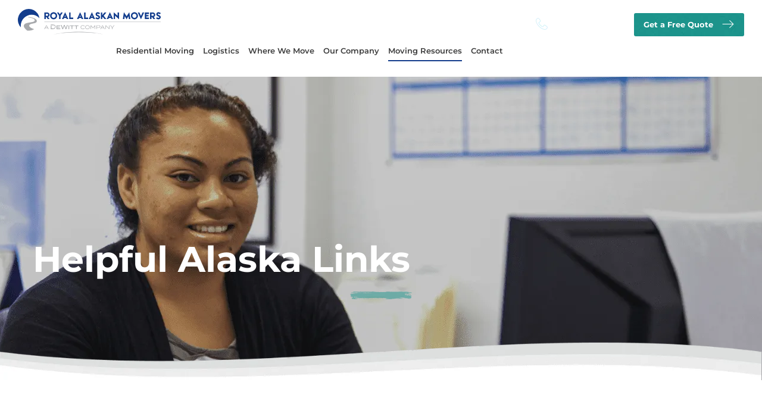

--- FILE ---
content_type: text/html; charset=UTF-8
request_url: https://www.royalalaskanmovers.com/moving-resources/helpful-alaska-links/
body_size: 65856
content:
<!DOCTYPE html> <html class="avada-html-layout-wide avada-html-header-position-top avada-is-100-percent-template avada-header-color-not-opaque" lang="en-US"> <head><script>if(navigator.userAgent.match(/MSIE|Internet Explorer/i)||navigator.userAgent.match(/Trident\/7\..*?rv:11/i)){let e=document.location.href;if(!e.match(/[?&]nonitro/)){if(e.indexOf("?")==-1){if(e.indexOf("#")==-1){document.location.href=e+"?nonitro=1"}else{document.location.href=e.replace("#","?nonitro=1#")}}else{if(e.indexOf("#")==-1){document.location.href=e+"&nonitro=1"}else{document.location.href=e.replace("#","&nonitro=1#")}}}}</script><link rel="preconnect" href="https://cdn-amkpl.nitrocdn.com" /><meta http-equiv="X-UA-Compatible" content="IE=edge" /><meta http-equiv="Content-Type" content="text/html; charset=utf-8" /><meta name="viewport" content="width=device-width, initial-scale=1" /><meta name='robots' content='index, follow, max-image-preview:large, max-snippet:-1, max-video-preview:-1' /><title>Helpful Alaska Links - Royal Alaskan Movers</title><meta property="og:locale" content="en_US" /><meta property="og:type" content="article" /><meta property="og:title" content="Helpful Alaska Links - Royal Alaskan Movers" /><meta property="og:url" content="https://www.royalalaskanmovers.com/moving-resources/helpful-alaska-links/" /><meta property="og:site_name" content="Royal Alaskan Movers" /><meta property="article:modified_time" content="2024-04-03T23:31:01+00:00" /><meta name="twitter:card" content="summary_large_image" /><meta name="twitter:label1" content="Est. reading time" /><meta name="twitter:data1" content="4 minutes" /><meta name="msapplication-TileImage" content="https://www.royalalaskanmovers.com/wp-content/uploads/sites/7/2019/09/favicon.png" /><meta name="generator" content="NitroPack" /><script>var NPSH,NitroScrollHelper;NPSH=NitroScrollHelper=function(){let e=null;const o=window.sessionStorage.getItem("nitroScrollPos");function t(){let e=JSON.parse(window.sessionStorage.getItem("nitroScrollPos"))||{};if(typeof e!=="object"){e={}}e[document.URL]=window.scrollY;window.sessionStorage.setItem("nitroScrollPos",JSON.stringify(e))}window.addEventListener("scroll",function(){if(e!==null){clearTimeout(e)}e=setTimeout(t,200)},{passive:true});let r={};r.getScrollPos=()=>{if(!o){return 0}const e=JSON.parse(o);return e[document.URL]||0};r.isScrolled=()=>{return r.getScrollPos()>document.documentElement.clientHeight*.5};return r}();</script><script>(function(){var a=false;var e=document.documentElement.classList;var i=navigator.userAgent.toLowerCase();var n=["android","iphone","ipad"];var r=n.length;var o;var d=null;for(var t=0;t<r;t++){o=n[t];if(i.indexOf(o)>-1)d=o;if(e.contains(o)){a=true;e.remove(o)}}if(a&&d){e.add(d);if(d=="iphone"||d=="ipad"){e.add("ios")}}})();</script><script type="text/worker" id="nitro-web-worker">var preloadRequests=0;var remainingCount={};var baseURI="";self.onmessage=function(e){switch(e.data.cmd){case"RESOURCE_PRELOAD":var o=e.data.requestId;remainingCount[o]=0;e.data.resources.forEach(function(e){preload(e,function(o){return function(){console.log(o+" DONE: "+e);if(--remainingCount[o]==0){self.postMessage({cmd:"RESOURCE_PRELOAD",requestId:o})}}}(o));remainingCount[o]++});break;case"SET_BASEURI":baseURI=e.data.uri;break}};async function preload(e,o){if(typeof URL!=="undefined"&&baseURI){try{var a=new URL(e,baseURI);e=a.href}catch(e){console.log("Worker error: "+e.message)}}console.log("Preloading "+e);try{var n=new Request(e,{mode:"no-cors",redirect:"follow"});await fetch(n);o()}catch(a){console.log(a);var r=new XMLHttpRequest;r.responseType="blob";r.onload=o;r.onerror=o;r.open("GET",e,true);r.send()}}</script><script id="nprl">(()=>{if(window.NPRL!=undefined)return;(function(e){var t=e.prototype;t.after||(t.after=function(){var e,t=arguments,n=t.length,r=0,i=this,o=i.parentNode,a=Node,c=String,u=document;if(o!==null){while(r<n){(e=t[r])instanceof a?(i=i.nextSibling)!==null?o.insertBefore(e,i):o.appendChild(e):o.appendChild(u.createTextNode(c(e)));++r}}})})(Element);var e,t;e=t=function(){var t=false;var r=window.URL||window.webkitURL;var i=true;var o=true;var a=2;var c=null;var u=null;var d=true;var s=window.nitroGtmExcludes!=undefined;var l=s?JSON.parse(atob(window.nitroGtmExcludes)).map(e=>new RegExp(e)):[];var f;var m;var v=null;var p=null;var g=null;var h={touch:["touchmove","touchend"],default:["mousemove","click","keydown","wheel"]};var E=true;var y=[];var w=false;var b=[];var S=0;var N=0;var L=false;var T=0;var R=null;var O=false;var A=false;var C=false;var P=[];var I=[];var M=[];var k=[];var x=false;var _={};var j=new Map;var B="noModule"in HTMLScriptElement.prototype;var q=requestAnimationFrame||mozRequestAnimationFrame||webkitRequestAnimationFrame||msRequestAnimationFrame;const D="gtm.js?id=";function H(e,t){if(!_[e]){_[e]=[]}_[e].push(t)}function U(e,t){if(_[e]){var n=0,r=_[e];for(var n=0;n<r.length;n++){r[n].call(this,t)}}}function Y(){(function(e,t){var r=null;var i=function(e){r(e)};var o=null;var a={};var c=null;var u=null;var d=0;e.addEventListener(t,function(r){if(["load","DOMContentLoaded"].indexOf(t)!=-1){if(u){Q(function(){e.triggerNitroEvent(t)})}c=true}else if(t=="readystatechange"){d++;n.ogReadyState=d==1?"interactive":"complete";if(u&&u>=d){n.documentReadyState=n.ogReadyState;Q(function(){e.triggerNitroEvent(t)})}}});e.addEventListener(t+"Nitro",function(e){if(["load","DOMContentLoaded"].indexOf(t)!=-1){if(!c){e.preventDefault();e.stopImmediatePropagation()}else{}u=true}else if(t=="readystatechange"){u=n.documentReadyState=="interactive"?1:2;if(d<u){e.preventDefault();e.stopImmediatePropagation()}}});switch(t){case"load":o="onload";break;case"readystatechange":o="onreadystatechange";break;case"pageshow":o="onpageshow";break;default:o=null;break}if(o){Object.defineProperty(e,o,{get:function(){return r},set:function(n){if(typeof n!=="function"){r=null;e.removeEventListener(t+"Nitro",i)}else{if(!r){e.addEventListener(t+"Nitro",i)}r=n}}})}Object.defineProperty(e,"addEventListener"+t,{value:function(r){if(r!=t||!n.startedScriptLoading||document.currentScript&&document.currentScript.hasAttribute("nitro-exclude")){}else{arguments[0]+="Nitro"}e.ogAddEventListener.apply(e,arguments);a[arguments[1]]=arguments[0]}});Object.defineProperty(e,"removeEventListener"+t,{value:function(t){var n=a[arguments[1]];arguments[0]=n;e.ogRemoveEventListener.apply(e,arguments)}});Object.defineProperty(e,"triggerNitroEvent"+t,{value:function(t,n){n=n||e;var r=new Event(t+"Nitro",{bubbles:true});r.isNitroPack=true;Object.defineProperty(r,"type",{get:function(){return t},set:function(){}});Object.defineProperty(r,"target",{get:function(){return n},set:function(){}});e.dispatchEvent(r)}});if(typeof e.triggerNitroEvent==="undefined"){(function(){var t=e.addEventListener;var n=e.removeEventListener;Object.defineProperty(e,"ogAddEventListener",{value:t});Object.defineProperty(e,"ogRemoveEventListener",{value:n});Object.defineProperty(e,"addEventListener",{value:function(n){var r="addEventListener"+n;if(typeof e[r]!=="undefined"){e[r].apply(e,arguments)}else{t.apply(e,arguments)}},writable:true});Object.defineProperty(e,"removeEventListener",{value:function(t){var r="removeEventListener"+t;if(typeof e[r]!=="undefined"){e[r].apply(e,arguments)}else{n.apply(e,arguments)}}});Object.defineProperty(e,"triggerNitroEvent",{value:function(t,n){var r="triggerNitroEvent"+t;if(typeof e[r]!=="undefined"){e[r].apply(e,arguments)}}})})()}}).apply(null,arguments)}Y(window,"load");Y(window,"pageshow");Y(window,"DOMContentLoaded");Y(document,"DOMContentLoaded");Y(document,"readystatechange");try{var F=new Worker(r.createObjectURL(new Blob([document.getElementById("nitro-web-worker").textContent],{type:"text/javascript"})))}catch(e){var F=new Worker("data:text/javascript;base64,"+btoa(document.getElementById("nitro-web-worker").textContent))}F.onmessage=function(e){if(e.data.cmd=="RESOURCE_PRELOAD"){U(e.data.requestId,e)}};if(typeof document.baseURI!=="undefined"){F.postMessage({cmd:"SET_BASEURI",uri:document.baseURI})}var G=function(e){if(--S==0){Q(K)}};var W=function(e){e.target.removeEventListener("load",W);e.target.removeEventListener("error",W);e.target.removeEventListener("nitroTimeout",W);if(e.type!="nitroTimeout"){clearTimeout(e.target.nitroTimeout)}if(--N==0&&S==0){Q(J)}};var X=function(e){var t=e.textContent;try{var n=r.createObjectURL(new Blob([t.replace(/^(?:<!--)?(.*?)(?:-->)?$/gm,"$1")],{type:"text/javascript"}))}catch(e){var n="data:text/javascript;base64,"+btoa(t.replace(/^(?:<!--)?(.*?)(?:-->)?$/gm,"$1"))}return n};var K=function(){n.documentReadyState="interactive";document.triggerNitroEvent("readystatechange");document.triggerNitroEvent("DOMContentLoaded");if(window.pageYOffset||window.pageXOffset){window.dispatchEvent(new Event("scroll"))}A=true;Q(function(){if(N==0){Q(J)}Q($)})};var J=function(){if(!A||O)return;O=true;R.disconnect();en();n.documentReadyState="complete";document.triggerNitroEvent("readystatechange");window.triggerNitroEvent("load",document);window.triggerNitroEvent("pageshow",document);if(window.pageYOffset||window.pageXOffset||location.hash){let e=typeof history.scrollRestoration!=="undefined"&&history.scrollRestoration=="auto";if(e&&typeof NPSH!=="undefined"&&NPSH.getScrollPos()>0&&window.pageYOffset>document.documentElement.clientHeight*.5){window.scrollTo(0,NPSH.getScrollPos())}else if(location.hash){try{let e=document.querySelector(location.hash);if(e){e.scrollIntoView()}}catch(e){}}}var e=null;if(a==1){e=eo}else{e=eu}Q(e)};var Q=function(e){setTimeout(e,0)};var V=function(e){if(e.type=="touchend"||e.type=="click"){g=e}};var $=function(){if(d&&g){setTimeout(function(e){return function(){var t=function(e,t,n){var r=new Event(e,{bubbles:true,cancelable:true});if(e=="click"){r.clientX=t;r.clientY=n}else{r.touches=[{clientX:t,clientY:n}]}return r};var n;if(e.type=="touchend"){var r=e.changedTouches[0];n=document.elementFromPoint(r.clientX,r.clientY);n.dispatchEvent(t("touchstart"),r.clientX,r.clientY);n.dispatchEvent(t("touchend"),r.clientX,r.clientY);n.dispatchEvent(t("click"),r.clientX,r.clientY)}else if(e.type=="click"){n=document.elementFromPoint(e.clientX,e.clientY);n.dispatchEvent(t("click"),e.clientX,e.clientY)}}}(g),150);g=null}};var z=function(e){if(e.tagName=="SCRIPT"&&!e.hasAttribute("data-nitro-for-id")&&!e.hasAttribute("nitro-document-write")||e.tagName=="IMG"&&(e.hasAttribute("src")||e.hasAttribute("srcset"))||e.tagName=="IFRAME"&&e.hasAttribute("src")||e.tagName=="LINK"&&e.hasAttribute("href")&&e.hasAttribute("rel")&&e.getAttribute("rel")=="stylesheet"){if(e.tagName==="IFRAME"&&e.src.indexOf("about:blank")>-1){return}var t="";switch(e.tagName){case"LINK":t=e.href;break;case"IMG":if(k.indexOf(e)>-1)return;t=e.srcset||e.src;break;default:t=e.src;break}var n=e.getAttribute("type");if(!t&&e.tagName!=="SCRIPT")return;if((e.tagName=="IMG"||e.tagName=="LINK")&&(t.indexOf("data:")===0||t.indexOf("blob:")===0))return;if(e.tagName=="SCRIPT"&&n&&n!=="text/javascript"&&n!=="application/javascript"){if(n!=="module"||!B)return}if(e.tagName==="SCRIPT"){if(k.indexOf(e)>-1)return;if(e.noModule&&B){return}let t=null;if(document.currentScript){if(document.currentScript.src&&document.currentScript.src.indexOf(D)>-1){t=document.currentScript}if(document.currentScript.hasAttribute("data-nitro-gtm-id")){e.setAttribute("data-nitro-gtm-id",document.currentScript.getAttribute("data-nitro-gtm-id"))}}else if(window.nitroCurrentScript){if(window.nitroCurrentScript.src&&window.nitroCurrentScript.src.indexOf(D)>-1){t=window.nitroCurrentScript}}if(t&&s){let n=false;for(const t of l){n=e.src?t.test(e.src):t.test(e.textContent);if(n){break}}if(!n){e.type="text/googletagmanagerscript";let n=t.hasAttribute("data-nitro-gtm-id")?t.getAttribute("data-nitro-gtm-id"):t.id;if(!j.has(n)){j.set(n,[])}let r=j.get(n);r.push(e);return}}if(!e.src){if(e.textContent.length>0){e.textContent+="\n;if(document.currentScript.nitroTimeout) {clearTimeout(document.currentScript.nitroTimeout);}; setTimeout(function() { this.dispatchEvent(new Event('load')); }.bind(document.currentScript), 0);"}else{return}}else{}k.push(e)}if(!e.hasOwnProperty("nitroTimeout")){N++;e.addEventListener("load",W,true);e.addEventListener("error",W,true);e.addEventListener("nitroTimeout",W,true);e.nitroTimeout=setTimeout(function(){console.log("Resource timed out",e);e.dispatchEvent(new Event("nitroTimeout"))},5e3)}}};var Z=function(e){if(e.hasOwnProperty("nitroTimeout")&&e.nitroTimeout){clearTimeout(e.nitroTimeout);e.nitroTimeout=null;e.dispatchEvent(new Event("nitroTimeout"))}};document.documentElement.addEventListener("load",function(e){if(e.target.tagName=="SCRIPT"||e.target.tagName=="IMG"){k.push(e.target)}},true);document.documentElement.addEventListener("error",function(e){if(e.target.tagName=="SCRIPT"||e.target.tagName=="IMG"){k.push(e.target)}},true);var ee=["appendChild","replaceChild","insertBefore","prepend","append","before","after","replaceWith","insertAdjacentElement"];var et=function(){if(s){window._nitro_setTimeout=window.setTimeout;window.setTimeout=function(e,t,...n){let r=document.currentScript||window.nitroCurrentScript;if(!r||r.src&&r.src.indexOf(D)==-1){return window._nitro_setTimeout.call(window,e,t,...n)}return window._nitro_setTimeout.call(window,function(e,t){return function(...n){window.nitroCurrentScript=e;t(...n)}}(r,e),t,...n)}}ee.forEach(function(e){HTMLElement.prototype["og"+e]=HTMLElement.prototype[e];HTMLElement.prototype[e]=function(...t){if(this.parentNode||this===document.documentElement){switch(e){case"replaceChild":case"insertBefore":t.pop();break;case"insertAdjacentElement":t.shift();break}t.forEach(function(e){if(!e)return;if(e.tagName=="SCRIPT"){z(e)}else{if(e.children&&e.children.length>0){e.querySelectorAll("script").forEach(z)}}})}return this["og"+e].apply(this,arguments)}})};var en=function(){if(s&&typeof window._nitro_setTimeout==="function"){window.setTimeout=window._nitro_setTimeout}ee.forEach(function(e){HTMLElement.prototype[e]=HTMLElement.prototype["og"+e]})};var er=async function(){if(o){ef(f);ef(V);if(v){clearTimeout(v);v=null}}if(T===1){L=true;return}else if(T===0){T=-1}n.startedScriptLoading=true;Object.defineProperty(document,"readyState",{get:function(){return n.documentReadyState},set:function(){}});var e=document.documentElement;var t={attributes:true,attributeFilter:["src"],childList:true,subtree:true};R=new MutationObserver(function(e,t){e.forEach(function(e){if(e.type=="childList"&&e.addedNodes.length>0){e.addedNodes.forEach(function(e){if(!document.documentElement.contains(e)){return}if(e.tagName=="IMG"||e.tagName=="IFRAME"||e.tagName=="LINK"){z(e)}})}if(e.type=="childList"&&e.removedNodes.length>0){e.removedNodes.forEach(function(e){if(e.tagName=="IFRAME"||e.tagName=="LINK"){Z(e)}})}if(e.type=="attributes"){var t=e.target;if(!document.documentElement.contains(t)){return}if(t.tagName=="IFRAME"||t.tagName=="LINK"||t.tagName=="IMG"||t.tagName=="SCRIPT"){z(t)}}})});R.observe(e,t);if(!s){et()}await Promise.all(P);var r=b.shift();var i=null;var a=false;while(r){var c;var u=JSON.parse(atob(r.meta));var d=u.delay;if(r.type=="inline"){var l=document.getElementById(r.id);if(l){l.remove()}else{r=b.shift();continue}c=X(l);if(c===false){r=b.shift();continue}}else{c=r.src}if(!a&&r.type!="inline"&&(typeof u.attributes.async!="undefined"||typeof u.attributes.defer!="undefined")){if(i===null){i=r}else if(i===r){a=true}if(!a){b.push(r);r=b.shift();continue}}var m=document.createElement("script");m.src=c;m.setAttribute("data-nitro-for-id",r.id);for(var p in u.attributes){try{if(u.attributes[p]===false){m.setAttribute(p,"")}else{m.setAttribute(p,u.attributes[p])}}catch(e){console.log("Error while setting script attribute",m,e)}}m.async=false;if(u.canonicalLink!=""&&Object.getOwnPropertyDescriptor(m,"src")?.configurable!==false){(e=>{Object.defineProperty(m,"src",{get:function(){return e.canonicalLink},set:function(){}})})(u)}if(d){setTimeout((function(e,t){var n=document.querySelector("[data-nitro-marker-id='"+t+"']");if(n){n.after(e)}else{document.head.appendChild(e)}}).bind(null,m,r.id),d)}else{m.addEventListener("load",G);m.addEventListener("error",G);if(!m.noModule||!B){S++}var g=document.querySelector("[data-nitro-marker-id='"+r.id+"']");if(g){Q(function(e,t){return function(){e.after(t)}}(g,m))}else{Q(function(e){return function(){document.head.appendChild(e)}}(m))}}r=b.shift()}};var ei=function(){var e=document.getElementById("nitro-deferred-styles");var t=document.createElement("div");t.innerHTML=e.textContent;return t};var eo=async function(e){isPreload=e&&e.type=="NitroPreload";if(!isPreload){T=-1;E=false;if(o){ef(f);ef(V);if(v){clearTimeout(v);v=null}}}if(w===false){var t=ei();let e=t.querySelectorAll('style,link[rel="stylesheet"]');w=e.length;if(w){let e=document.getElementById("nitro-deferred-styles-marker");e.replaceWith.apply(e,t.childNodes)}else if(isPreload){Q(ed)}else{es()}}else if(w===0&&!isPreload){es()}};var ea=function(){var e=ei();var t=e.childNodes;var n;var r=[];for(var i=0;i<t.length;i++){n=t[i];if(n.href){r.push(n.href)}}var o="css-preload";H(o,function(e){eo(new Event("NitroPreload"))});if(r.length){F.postMessage({cmd:"RESOURCE_PRELOAD",resources:r,requestId:o})}else{Q(function(){U(o)})}};var ec=function(){if(T===-1)return;T=1;var e=[];var t,n;for(var r=0;r<b.length;r++){t=b[r];if(t.type!="inline"){if(t.src){n=JSON.parse(atob(t.meta));if(n.delay)continue;if(n.attributes.type&&n.attributes.type=="module"&&!B)continue;e.push(t.src)}}}if(e.length){var i="js-preload";H(i,function(e){T=2;if(L){Q(er)}});F.postMessage({cmd:"RESOURCE_PRELOAD",resources:e,requestId:i})}};var eu=function(){while(I.length){style=I.shift();if(style.hasAttribute("nitropack-onload")){style.setAttribute("onload",style.getAttribute("nitropack-onload"));Q(function(e){return function(){e.dispatchEvent(new Event("load"))}}(style))}}while(M.length){style=M.shift();if(style.hasAttribute("nitropack-onerror")){style.setAttribute("onerror",style.getAttribute("nitropack-onerror"));Q(function(e){return function(){e.dispatchEvent(new Event("error"))}}(style))}}};var ed=function(){if(!x){if(i){Q(function(){var e=document.getElementById("nitro-critical-css");if(e){e.remove()}})}x=true;onStylesLoadEvent=new Event("NitroStylesLoaded");onStylesLoadEvent.isNitroPack=true;window.dispatchEvent(onStylesLoadEvent)}};var es=function(){if(a==2){Q(er)}else{eu()}};var el=function(e){m.forEach(function(t){document.addEventListener(t,e,true)})};var ef=function(e){m.forEach(function(t){document.removeEventListener(t,e,true)})};if(s){et()}return{setAutoRemoveCriticalCss:function(e){i=e},registerScript:function(e,t,n){b.push({type:"remote",src:e,id:t,meta:n})},registerInlineScript:function(e,t){b.push({type:"inline",id:e,meta:t})},registerStyle:function(e,t,n){y.push({href:e,rel:t,media:n})},onLoadStyle:function(e){I.push(e);if(w!==false&&--w==0){Q(ed);if(E){E=false}else{es()}}},onErrorStyle:function(e){M.push(e);if(w!==false&&--w==0){Q(ed);if(E){E=false}else{es()}}},loadJs:function(e,t){if(!e.src){var n=X(e);if(n!==false){e.src=n;e.textContent=""}}if(t){Q(function(e,t){return function(){e.after(t)}}(t,e))}else{Q(function(e){return function(){document.head.appendChild(e)}}(e))}},loadQueuedResources:async function(){window.dispatchEvent(new Event("NitroBootStart"));if(p){clearTimeout(p);p=null}window.removeEventListener("load",e.loadQueuedResources);f=a==1?er:eo;if(!o||g){Q(f)}else{if(navigator.userAgent.indexOf(" Edge/")==-1){ea();H("css-preload",ec)}el(f);if(u){if(c){v=setTimeout(f,c)}}else{}}},fontPreload:function(e){var t="critical-fonts";H(t,function(e){document.getElementById("nitro-critical-fonts").type="text/css"});F.postMessage({cmd:"RESOURCE_PRELOAD",resources:e,requestId:t})},boot:function(){if(t)return;t=true;C=typeof NPSH!=="undefined"&&NPSH.isScrolled();let n=document.prerendering;if(location.hash||C||n){o=false}m=h.default.concat(h.touch);p=setTimeout(e.loadQueuedResources,1500);el(V);if(C){e.loadQueuedResources()}else{window.addEventListener("load",e.loadQueuedResources)}},addPrerequisite:function(e){P.push(e)},getTagManagerNodes:function(e){if(!e)return j;return j.get(e)??[]}}}();var n,r;n=r=function(){var t=document.write;return{documentWrite:function(n,r){if(n&&n.hasAttribute("nitro-exclude")){return t.call(document,r)}var i=null;if(n.documentWriteContainer){i=n.documentWriteContainer}else{i=document.createElement("span");n.documentWriteContainer=i}var o=null;if(n){if(n.hasAttribute("data-nitro-for-id")){o=document.querySelector('template[data-nitro-marker-id="'+n.getAttribute("data-nitro-for-id")+'"]')}else{o=n}}i.innerHTML+=r;i.querySelectorAll("script").forEach(function(e){e.setAttribute("nitro-document-write","")});if(!i.parentNode){if(o){o.parentNode.insertBefore(i,o)}else{document.body.appendChild(i)}}var a=document.createElement("span");a.innerHTML=r;var c=a.querySelectorAll("script");if(c.length){c.forEach(function(t){var n=t.getAttributeNames();var r=document.createElement("script");n.forEach(function(e){r.setAttribute(e,t.getAttribute(e))});r.async=false;if(!t.src&&t.textContent){r.textContent=t.textContent}e.loadJs(r,o)})}},TrustLogo:function(e,t){var n=document.getElementById(e);var r=document.createElement("img");r.src=t;n.parentNode.insertBefore(r,n)},documentReadyState:"loading",ogReadyState:document.readyState,startedScriptLoading:false,loadScriptDelayed:function(e,t){setTimeout(function(){var t=document.createElement("script");t.src=e;document.head.appendChild(t)},t)}}}();document.write=function(e){n.documentWrite(document.currentScript,e)};document.writeln=function(e){n.documentWrite(document.currentScript,e+"\n")};window.NPRL=e;window.NitroResourceLoader=t;window.NPh=n;window.NitroPackHelper=r})();</script><template id="nitro-deferred-styles-marker"></template><style id="nitro-fonts">@font-face{font-family:"awb-icons";src:url("https://cdn-amkpl.nitrocdn.com/qgEseOkSlljuBSKdCQPXqukeMDwvaGTw/assets/static/source/rev-db25a6f/www.royalalaskanmovers.com/wp-content/themes/Avada/includes/lib/assets/fonts/icomoon/awb-icons.ttf") format("truetype");font-weight:normal;font-style:normal;font-display:swap}@font-face{font-family:"Font Awesome 5 Brands";font-style:normal;font-weight:normal;src:url("https://cdn-amkpl.nitrocdn.com/qgEseOkSlljuBSKdCQPXqukeMDwvaGTw/assets/static/source/rev-db25a6f/www.royalalaskanmovers.com/wp-content/themes/Avada/includes/lib/assets/fonts/fontawesome/webfonts/fa-brands-400.eot");src:url("https://cdn-amkpl.nitrocdn.com/qgEseOkSlljuBSKdCQPXqukeMDwvaGTw/assets/static/source/rev-db25a6f/www.royalalaskanmovers.com/wp-content/themes/Avada/includes/lib/assets/fonts/fontawesome/webfonts/fa-brands-400.woff2") format("woff2");font-display:swap}@font-face{font-family:"Font Awesome 5 Free";font-style:normal;font-weight:400;src:url("https://cdn-amkpl.nitrocdn.com/qgEseOkSlljuBSKdCQPXqukeMDwvaGTw/assets/static/source/rev-db25a6f/www.royalalaskanmovers.com/wp-content/themes/Avada/includes/lib/assets/fonts/fontawesome/webfonts/fa-regular-400.eot");src:url("https://cdn-amkpl.nitrocdn.com/qgEseOkSlljuBSKdCQPXqukeMDwvaGTw/assets/static/source/rev-db25a6f/www.royalalaskanmovers.com/wp-content/themes/Avada/includes/lib/assets/fonts/fontawesome/webfonts/fa-regular-400.woff2") format("woff2");font-display:swap}@font-face{font-family:"Font Awesome 5 Free";font-style:normal;font-weight:900;src:url("https://cdn-amkpl.nitrocdn.com/qgEseOkSlljuBSKdCQPXqukeMDwvaGTw/assets/static/source/rev-db25a6f/www.royalalaskanmovers.com/wp-content/themes/Avada/includes/lib/assets/fonts/fontawesome/webfonts/fa-solid-900.eot");src:url("https://cdn-amkpl.nitrocdn.com/qgEseOkSlljuBSKdCQPXqukeMDwvaGTw/assets/static/source/rev-db25a6f/www.royalalaskanmovers.com/wp-content/themes/Avada/includes/lib/assets/fonts/fontawesome/webfonts/fa-solid-900.woff2") format("woff2");font-display:swap}</style><style type="text/css" id="nitro-critical-css">.footer-logos .logo{height:auto;display:inline-block;margin:0 -15px}.footer-logos .logo.dewitt-move-logo{max-width:75px}.footer-logos .logo.royal-hawaiian-logo{max-width:175px}.footer-logos .logo.approved-forwarders-logo{max-width:90px}.footer-logos .logo.approved-forwarders-inc-logo{max-width:90px}.footer-logos .logo.royal-alaskan-logo{max-width:178px}.footer-logos .logo.dewitt-guam-logo{max-width:83px}.footer-logos .logo.approved-trucking-logo{max-width:145px}@media screen and (max-width:768px){.footer-logos .logo{max-width:100%;display:block;margin:0 auto}}@media (min-width:1024px) and (max-width:1440px){html{font-size:15px !important}}@media (max-width:768px){html{font-size:14px}}@media (max-width:520px){html{font-size:16px}body,html{margin:0;padding:0}}.simple-banner{width:100%;text-align:center;position:relative;display:block}body h1,body h3,body h6{margin:0 0 25px}body .fusion-header .fusion-row{max-width:1565px;padding:15px 0}body .fusion-header{height:auto !important}.custom-header-right{position:absolute;right:0;z-index:9999}.custom-header-right a:first-child{font-size:13px;font-weight:700;color:#0073ae;margin-right:28px}a.custom-blue-btn{background:url("https://cdn-amkpl.nitrocdn.com/qgEseOkSlljuBSKdCQPXqukeMDwvaGTw/assets/images/optimized/rev-3bafbca/www.royalalaskanmovers.com/wp-content/themes/royal-alaskan-movers/images/button-bg.jpg");background-size:cover;font-size:13px;font-weight:700;color:#fff !important;display:inline-block;padding:10px 52px 10px 16px;border:1px solid 1px solid #006961;border-radius:3px;-webkit-border-radius:3px;position:relative}a.custom-blue-btn:after{content:"";width:20px;height:13px;position:absolute;top:12px;right:17px;background:url("https://cdn-amkpl.nitrocdn.com/qgEseOkSlljuBSKdCQPXqukeMDwvaGTw/assets/images/optimized/rev-3bafbca/www.royalalaskanmovers.com/wp-content/themes/royal-alaskan-movers/images/button-arrow.png") no-repeat}body .fusion-header .fusion-logo{margin:0;max-width:280px}body .fusion-header .fusion-logo img{width:300px;height:52px}.custom-header-right a:first-child .sticky-phone-icon{margin:6px 9px 0 0}.custom-header-right a:first-child .simple-phone-icon{display:none}nav.fusion-main-menu{padding-right:463px}::placeholder{font-style:italic;color:#a1a1a1 !important}#footer-sign-up-form .fusion-row{max-width:1170px}.sign-me-up{max-width:686px;margin:0 auto;background-color:#133c8b;position:relative;padding:33px 79px 26px;border-radius:6px;overflow:hidden}.sign-me-up:before{content:"";width:101px;height:179px;position:absolute;top:5px;right:0;background:url("https://cdn-amkpl.nitrocdn.com/qgEseOkSlljuBSKdCQPXqukeMDwvaGTw/assets/images/optimized/rev-3bafbca/www.royalalaskanmovers.com/wp-content/themes/royal-alaskan-movers/images/footer-animal.jpg") no-repeat top right}.sign-me-up h6{font-size:30px;color:#fff;line-height:1;margin-bottom:0;font-weight:500}.fusion-footer{background:url("https://cdn-amkpl.nitrocdn.com/qgEseOkSlljuBSKdCQPXqukeMDwvaGTw/assets/images/optimized/rev-3bafbca/www.royalalaskanmovers.com/wp-content/themes/royal-alaskan-movers/images/footer-bg.jpg") no-repeat;background-size:cover}footer.fusion-footer-widget-area.fusion-widget-area{border:none;background:none;padding:138px 0 30px}div#footer-sign-up-form{position:relative;background-color:transparent;margin-bottom:-116px}.footer-before-heading h6{color:#969698;font-size:20px;line-height:1.2}.footer-before-heading h6 strong{font-size:36px;color:#58585a}.footer-before-heading{text-align:center}.footer-logos a{margin-right:65px}.footer-logos a:last-child{margin:0}.footer-logos{max-width:100% !important;margin:0 auto 54px}div#footer-sign-up-form{z-index:9}#page-header-image{min-height:639px;position:relative;margin-top:-55px !important;position:relative}#page-header-image:after{content:"";width:100%;padding-bottom:5%;position:absolute;background:url("https://cdn-amkpl.nitrocdn.com/qgEseOkSlljuBSKdCQPXqukeMDwvaGTw/assets/images/optimized/rev-3bafbca/www.royalalaskanmovers.com/wp-content/themes/royal-alaskan-movers/images/hero-curve2.png") no-repeat top center;bottom:0px;left:0;background-size:100%}#page-header-image,#page-header-image h1{color:rgba(255,255,255,1)}.page-header-image-content{max-width:1170px;width:100%;text-align:center;position:absolute;top:252px;left:0;right:0;margin:0 auto}#page-header-image h1{margin:0;color:#fff;font-weight:700;clear:both;font-size:60px;line-height:.9;position:relative;padding:0 0 40px}#page-header-image h1::after{content:"";width:100%;height:13px;position:absolute;bottom:0px;right:0;background:url("https://cdn-amkpl.nitrocdn.com/qgEseOkSlljuBSKdCQPXqukeMDwvaGTw/assets/images/optimized/rev-3bafbca/www.royalalaskanmovers.com/wp-content/themes/royal-alaskan-movers/images/heading-border.png") no-repeat center}body .fusion-main-menu .sub-menu{top:45px;padding:15px 0}.fusion-main-menu .fusion-dropdown-menu{overflow:visible}body .fusion-main-menu>ul>li.current-menu-ancestor,body .fusion-main-menu>ul>li{padding-bottom:10px}@media only screen and (min-width:1280px){body .fusion-header .fusion-logo img.fusion-standard-logo{display:none}body .fusion-header .fusion-logo img.fusion-sticky-logo{display:block}nav.fusion-main-menu ul.fusion-menu li.menu-item{padding-top:10px;padding-bottom:10px}.custom-header-right{top:22px}body.tf-light-header header .fusion-header{background-color:rgba(255,255,255,0) !important}body.tf-light-header .fusion-header .fusion-logo img.fusion-standard-logo{display:block}body.tf-light-header .fusion-header .fusion-logo img.fusion-sticky-logo{display:none}body.tf-light-header .custom-header-right a:first-child .sticky-phone-icon{display:none}body.tf-light-header .custom-header-right a:first-child .simple-phone-icon{display:inline-block}.tf-light-header .fusion-main-menu>ul>li>a{color:#fff}.tf-light-header .custom-header-right a:first-child{font-size:13px;font-weight:700;color:#fff;margin-right:28px}.tf-light-header .custom-header-right a:first-child .simple-phone-icon{margin:6px 9px 0 0;display:inline-block}}@media only screen and (max-width:1550px){nav.fusion-main-menu{padding-right:390px}}@media only screen and (max-width:1440px){nav.fusion-main-menu{padding-right:355px}body .fusion-main-menu>ul>li{padding-right:15px !important}body .fusion-header .fusion-logo{max-width:240px}}@media only screen and (max-width:1279px){.custom-header-right{position:absolute;width:auto;z-index:99;top:70px}body .fusion-main-menu>ul>li>a{z-index:9999}nav.fusion-main-menu{padding-right:0;padding-bottom:22px}body .fusion-header .fusion-logo{margin-top:15px}body .fusion-main-menu>ul>li:last-child{padding-right:0 !important}.custom-header-right{top:15px;right:25px}.fusion-mobile-menu-icons{margin-top:0px;top:5px;right:-10px}body .fusion-mobile-menu-icons a:after,body .fusion-mobile-menu-icons a:before{color:#0073ae}.footer-logos img{margin-bottom:20px}.footer-logos{max-width:100%}.footer-before-heading h6 strong{font-size:30px}.sign-me-up{max-width:90%}.sign-me-up{padding:50px 20px}.fusion-footer{text-align:center}}@media only screen and (max-width:600px){body h1,body h3,body h6{display:inline-block;margin:0 0 30px}.custom-header-right{top:0;right:0;position:relative;width:100%;text-align:center;padding:65px 0 0}body .fusion-header .fusion-logo{max-width:100%;z-index:999999;position:relative}.fusion-mobile-menu-design-modern.fusion-header-v1 .fusion-header{padding:0 20px 0}body .fusion-mobile-menu-icons a:after,body .fusion-mobile-menu-icons a:before{z-index:9999;position:relative}.footer-logos img{display:block;float:none;margin:0 auto 20px !important}.footer-logos{max-width:100%;margin:0 auto 54px;text-align:center}body .post-content h3{font-size:30px}body .post-content h1{font-size:40px}.custom-header-right a:first-child{margin-right:0}.footer-before-heading h6 strong{display:inline-block;margin-top:10px}}@media only screen and (max-width:450px){.footer-before-heading h6 strong{font-size:26px}.custom-header-right a:first-child{display:block;margin-bottom:15px}.custom-header-right a:first-child .sticky-phone-icon{margin:0px 9px 0 0}}#main{padding-top:0px}.footer-logos img{height:80px}.fullwidth-box{margin-top:100px !important}.fusion-builder-row-1{margin-top:0 !important}.footer-logos{max-width:100%;margin:0 auto 54px}body{padding-top:0px !important}@media (min-width:587px) and (max-width:782px){body{padding-top:39.6px !important}}nav.fusion-main-menu{padding-right:390px !important}#wp-chatbot-chat-container img{max-width:100%;height:auto;box-shadow:none !important;max-height:100%}.wp-chatbot-ball{float:right;position:relative;background:#fff;width:60px;height:60px;border-radius:50%;padding:0 !important;outline:unset;border:none;box-shadow:#767580 0px 4px 20px}#wp-chatbot-ball .wp-chatbot-ball img{width:60px !important;height:60px !important;display:block;border-radius:50%;padding:6px;box-sizing:border-box}.wp-chatbot-ball-animator{position:relative;border-radius:50%}.wp-chatbot-board-container{display:none;height:auto;width:370px;position:relative;box-sizing:border-box}.wp-chatbot-header{border-radius:5px 5px 0 0;margin:0;box-sizing:border-box;text-align:center;position:relative;height:35px !important}.wp-chatbot-content{height:400px;position:relative;padding:15px;box-sizing:border-box;display:block}ul.wp-chatbot-messages-container{padding:0 !important;margin:0 !important;overflow:hidden}.wp-chatbot-footer{border-radius:5px}.wp-chatbot-tab-nav{padding:15px 5px}.wp-chatbot-tab-nav ul{margin:0 !important;padding:0 !important;list-style:none;text-align:center;display:flex;justify-content:space-around;vertical-align:bottom}.wp-chatbot-tab-nav ul li{display:inline-block;vertical-align:middle;position:relative;margin:0 !important;padding:0 !important}.wp-chatbot-tab-nav ul li a{display:block;width:24px;height:24px;margin:5px;background:url("https://cdn-amkpl.nitrocdn.com/qgEseOkSlljuBSKdCQPXqukeMDwvaGTw/assets/images/optimized/rev-3bafbca/www.royalalaskanmovers.com/wp-content/plugins/wpbot-pro-professional/images/tab-btn-icon.png") no-repeat;border-radius:50%;position:relative;border-bottom:none}.wp-chatbot-tab-nav ul li a[data-option="chat"]{background-position:-82px -2px;width:35px;height:35px;margin:0}.wp-chatbot-tab-nav ul li a[data-option="help"]{background-position:-129px -7px}.wp-chatbot-tab-nav ul li a[data-option="support"]{background-position:-128px -127px}.wp-chatbot-tab-nav ul li:before{display:block;width:74px;background-size:200%,100%;height:26px;position:absolute;left:0;top:-25px;margin-left:-20px;border-radius:50%}.wp-chatbot-tab-nav ul li a[data-option="chat"]:after{content:"";position:absolute;border-radius:50%;border:3px solid #fff;left:-9px;right:-9px;bottom:-9px;top:-9px}.wp-chatbot-tab-nav ul li.wp-chatbot-operation-active a:before{content:"";position:absolute;left:-4px;right:-4px;bottom:-4px;top:-4px;border-radius:50%;border:3px solid #fff}.wp-chatbot-tab-nav ul li.wp-chatbot-operation-active:before{background-position:bottom}.wp-chatbot-editor-container{border-radius:0 0 5px 5px;margin:0;padding:4px 15px;position:relative}.wp-chatbot-editor-container input{display:inline-block !important;border:none !important;box-shadow:none;height:40px;width:88% !important;background-color:transparent !important;font-size:14px;margin:0 !important;padding:0 !important;outline:none !important}.wp-chatbot-editor-container button{display:inline-block;height:40px;color:#fff !important;width:12%;margin:0 0 0 -8px;padding:0;border:none;outline:none;background-color:unset !important}.wp-chatbot-board-container{display:none}.wp-chatbot-notification-container{position:relative;top:50px;left:1px;padding:35px 15px 10px;box-shadow:0 0 20px #cebdbd;border-radius:10px;background-color:#fff;font-size:14px;line-height:1.5;animation:floating_bot_anima 2s ease-in-out;animation-delay:.2s;width:320px}.wp-chatbot-notification-agent-profile{position:absolute;top:-40px;left:15px;right:15px}.wp-chatbot-notification-widget-avatar,.wp-chatbot-notification-welcome{display:inline-block}.wp-chatbot-notification-widget-avatar{width:60px;height:60px;background-color:#fff;border-radius:50%;overflow:hidden;box-shadow:0 5px 5px #d5d5d5}.wp-chatbot-notification-welcome{font-size:12px}#wp-chatbot-desktop-close{display:block;position:absolute;right:9px;padding:5px;font-size:21px;line-height:2px;top:50%;width:28px;height:35px;background-color:transparent;border-radius:50%;color:#fff;text-align:center;box-sizing:border-box;transform:translateY(-50%);z-index:0}#wp-chatbot-email-transcript{display:block;position:absolute;right:42px;padding:5px;font-size:17px;line-height:20px;top:50%;width:28px;height:35px;background-color:transparent;border-radius:50%;text-align:center;box-sizing:border-box;z-index:0;transform:translateY(-50%)}#wp-chatbot-desktop-reload{display:inline-block;font-size:17px;line-height:20px;width:28px;height:35px;background-color:transparent;border-radius:50%;color:#fff;margin-left:8px;position:absolute;right:35px;top:5px}.wp-chatbot-notification-close{display:block;position:absolute;right:0;padding:5px;font-size:14px;line-height:20px;top:-35px;width:30px;height:30px;background-color:#7d8999;border-radius:50%;color:#fff;text-align:center;box-sizing:border-box;visibility:hidden;transform:translateY(20px);z-index:999999}@media screen and (max-width:1024px){.wp-chatbot-header{padding-left:50px;padding-right:50px}.wp-chatbot-mobile-full-screen .wp-chatbot-board-container{width:100%}.wp-chatbot-notification-close{visibility:visible}}@media screen and (max-width:400px){.wp-chatbot-notification-container{width:250px;padding-top:55px}}@keyframes floating_bot_anima{0%{transform:translatey(0)}50%{transform:translatey(1rem)}100%{transform:translatey(0)}}.qcwpbotmodal{display:none;position:fixed;z-index:9999999;padding-top:100px;left:0;top:0;width:100%;height:100%;overflow:auto;background-color:#000;background-color:rgba(0,0,0,.9)}.qcwpbotmodal-content{margin:auto;display:block;width:80%;max-width:700px}.qcwpbotclose{position:absolute;top:15px;right:35px;color:#f1f1f1;font-size:40px;font-weight:bold}@media only screen and (max-width:700px){.qcwpbotmodal-content{width:100%}.wp-chatbot-board-container{width:310px}}.wp-chatbot-editor-container label{display:none}#bottooltip{z-index:9999999999 !important}.wp-chatbot-editor-container button{background-color:rgba(255,255,255,0) !important}.wp-chatbot-notification-container{top:0}#wp-chatbot-ball-container button#wp-chatbot-send-message{font-size:0}#wp-chatbot-ball-container button#wp-chatbot-send-message i{font-size:1rem}@media screen and (-webkit-min-device-pixel-ratio:0){input#wp-chatbot-editor{font-size:14px}}@media screen and (max-width:480px){.wp-chatbot-notification-container{width:calc(100% - 100px);left:50px}}.wp-chatbot-ball{background:#fff !important}div#wp-chatbot-chat-container>#wp-chatbot-notification-container{display:none}#wp-chatbot-chat-container>#wp-chatbot-ball{display:none !important}button::-moz-focus-inner{padding:0;border:0}.fa{display:inline-block;font:normal normal normal 14px/1 FontAwesome;font-size:inherit;text-rendering:auto;-webkit-font-smoothing:antialiased;-moz-osx-font-smoothing:grayscale}.fa-times:before{content:""}.fa-refresh:before{content:""}.fa-envelope:before{content:""}.fa-paper-plane:before{content:""}:root{--button_padding:11px 23px}[class*=" awb-icon-"]{font-family:awb-icons !important;speak:never;font-style:normal;font-weight:400;font-variant:normal;text-transform:none;line-height:1;-webkit-font-smoothing:antialiased;-moz-osx-font-smoothing:grayscale}.awb-icon-bars:before{content:""}*{box-sizing:border-box}input[type=search],input[type=submit]{-webkit-appearance:none;-webkit-border-radius:0}input[type=search]::-webkit-search-decoration{-webkit-appearance:none}body{margin:0;min-width:320px;-webkit-text-size-adjust:100%;overflow-x:hidden;overflow-y:scroll;color:var(--body_typography-color);font-size:var(--body_typography-font-size,16px);font-family:var(--body_typography-font-family,inherit)}#boxed-wrapper{overflow-x:hidden;overflow-x:clip}#wrapper{overflow:visible}img{border-style:none;vertical-align:top;max-width:100%;height:auto}a{text-decoration:none}input{font-family:var(--body_typography-font-family,inherit);vertical-align:middle;color:var(--body_typography-color)}form{margin:0;padding:0;border-style:none}#main{padding:55px 10px 45px;clear:both}#content{width:71.1702128%;float:left;min-height:1px}#content.full-width{width:100%}.s{float:none}.post-content p{margin:0 0 20px}.layout-wide-mode #wrapper{width:100%;max-width:none}#sliders-container{position:relative}.searchform .fusion-search-form-content{display:flex;align-items:center;overflow:hidden;width:100%}.searchform .fusion-search-form-content .fusion-search-field{flex-grow:1}.searchform .fusion-search-form-content .fusion-search-field input{background-color:#fff;border:1px solid #d2d2d2;color:#747474;font-size:13px;padding:8px 15px;height:33px;width:100%;box-sizing:border-box;margin:0;outline:0}.searchform .fusion-search-form-content .fusion-search-button input[type=submit]{background:#000;border:none;border-radius:0;color:#fff;font-size:1em;height:33px;line-height:33px;margin:0;padding:0;width:33px;text-indent:0;font-family:awb-icons;font-weight:400;text-shadow:none;-webkit-font-smoothing:antialiased}.fusion-search-form-clean .searchform:not(.fusion-search-form-classic) .fusion-search-form-content{position:relative}.fusion-search-form-clean .searchform:not(.fusion-search-form-classic) .fusion-search-button{position:absolute}.fusion-search-form-clean .searchform:not(.fusion-search-form-classic) .fusion-search-button input[type=submit]{background-color:transparent;color:#aaa9a9}.fusion-main-menu-search-overlay .fusion-main-menu>.fusion-menu{display:flex;flex-wrap:wrap}.fusion-main-menu-search-overlay .fusion-main-menu>.fusion-overlay-search{display:flex;visibility:hidden;align-items:center;opacity:0;position:absolute;top:50%;left:50%;transform:translate(-50%,-150%);width:100%}.fusion-main-menu-search-overlay .fusion-main-menu>.fusion-overlay-search .fusion-search-form{flex-grow:2}.fusion-main-menu-search-overlay .fusion-main-menu>.fusion-overlay-search .fusion-close-search{overflow:hidden;position:relative;display:inline-block}.fusion-main-menu-search-overlay .fusion-main-menu>.fusion-overlay-search .fusion-close-search:after,.fusion-main-menu-search-overlay .fusion-main-menu>.fusion-overlay-search .fusion-close-search:before{content:"";position:absolute;top:50%;left:0;height:2px;width:100%;margin-top:-1px}.fusion-main-menu-search-overlay .fusion-main-menu>.fusion-overlay-search .fusion-close-search:before{transform:rotate(45deg)}.fusion-main-menu-search-overlay .fusion-main-menu>.fusion-overlay-search .fusion-close-search:after{transform:rotate(-45deg)}.fusion-overlay-search{position:absolute;opacity:0}.fusion-row{margin:0 auto}.fusion-row:after,.fusion-row:before{content:" ";display:table}.fusion-row:after{clear:both}strong{font-weight:bolder}.screen-reader-text{border:0;clip:rect(1px,1px,1px,1px);clip-path:inset(50%);height:1px;margin:-1px;overflow:hidden;padding:0;position:absolute !important;width:1px;word-wrap:normal !important}.post-content p{margin-top:0;margin-bottom:20px}.rich-snippet-hidden{display:none}.fusion-page-load-link{display:none}.fusion-disable-outline input{outline:0}html:not(.avada-html-layout-boxed):not(.avada-html-layout-framed),html:not(.avada-html-layout-boxed):not(.avada-html-layout-framed) body{background-color:var(--bg_color);background-blend-mode:var(--bg-color-overlay)}body{background-image:var(--bg_image);background-repeat:var(--bg_repeat)}#main,.layout-wide-mode #main,.layout-wide-mode #wrapper,body,html{background-color:var(--content_bg_color)}#main{background-image:var(--content_bg_image);background-repeat:var(--content_bg_repeat)}.fusion-header-wrapper{position:relative;z-index:10011}.fusion-header-sticky-height{display:none}.fusion-header{padding-left:30px;padding-right:30px;backface-visibility:hidden}.fusion-mobile-logo{display:none}.fusion-logo{display:block;float:left;max-width:100%}.fusion-logo:after,.fusion-logo:before{content:" ";display:table}.fusion-logo:after{clear:both}.fusion-logo a{display:block;max-width:100%}.fusion-logo img{width:auto}.fusion-main-menu{float:right;position:relative;z-index:200;overflow:hidden}.fusion-main-menu>ul>li{padding-right:45px}.fusion-main-menu>ul>li:last-child{padding-right:0}.fusion-main-menu>ul>li>a{display:flex;align-items:center;line-height:1;-webkit-font-smoothing:subpixel-antialiased}.fusion-main-menu ul{list-style:none;margin:0;padding:0}.fusion-main-menu ul a{display:block;box-sizing:content-box}.fusion-main-menu li{float:left;margin:0;padding:0;position:relative}.fusion-main-menu .fusion-dropdown-menu{overflow:hidden}.fusion-main-menu .sub-menu{position:absolute;left:0;visibility:hidden;opacity:0;z-index:1}.fusion-main-menu .sub-menu ul{top:0}.fusion-main-menu .sub-menu li{float:none;margin:0;padding:0}.fusion-main-menu .sub-menu a{border:0;padding:7px 20px;line-height:19px;text-indent:0;height:auto}.fusion-sticky-logo-1.fusion-header-v1 .fusion-sticky-logo{display:none}.fusion-mobile-navigation{display:none}.fusion-mobile-nav-holder{display:none;clear:both;color:#333}.fusion-mobile-menu-design-modern .fusion-header>.fusion-row{position:relative}.fusion-mobile-menu-icons{display:none;position:relative;top:0;right:0;vertical-align:middle;text-align:right}.fusion-mobile-menu-icons a{float:right;font-size:21px;margin-left:20px}body:not(.fusion-header-layout-v6) .fusion-header{-webkit-transform:translate3d(0,0,0);-moz-transform:none}body:not(.fusion-header-layout-v6).fusion-top-header .fusion-main-menu>ul>li:not(.fusion-menu-item-button)>a.fusion-bottombar-highlight:not(.fusion-main-menu-icon){position:relative}body:not(.fusion-header-layout-v6).fusion-top-header .fusion-main-menu>ul>li:not(.fusion-menu-item-button)>a.fusion-bottombar-highlight:not(.fusion-main-menu-icon):after{content:" ";position:absolute;top:calc(50% + 1.15em);left:0;width:100%;border-top-style:solid;transform:scaleX(0)}body:not(.fusion-header-layout-v6).fusion-top-header .fusion-main-menu>ul>li:not(.fusion-menu-item-button).current-menu-ancestor>.fusion-bottombar-highlight:not(.fusion-main-menu-icon):after,body:not(.fusion-header-layout-v6).fusion-top-header .fusion-main-menu>ul>li:not(.fusion-menu-item-button).current-menu-parent>.fusion-bottombar-highlight:not(.fusion-main-menu-icon):after{transform:scaleX(1)}.fusion-top-header.menu-text-align-center .fusion-main-menu>ul>li>a{justify-content:center}.fusion-header-wrapper .fusion-row{padding-left:var(--header_padding-left);padding-right:var(--header_padding-right)}.fusion-header .fusion-row{padding-top:var(--header_padding-top);padding-bottom:var(--header_padding-bottom)}.fusion-top-header .fusion-header{background-color:var(--header_bg_color)}.fusion-header-wrapper .fusion-row{max-width:var(--site_width)}html:not(.avada-has-site-width-percent) #main{padding-left:30px;padding-right:30px}.fusion-header .fusion-logo{margin:var(--logo_margin-top) var(--logo_margin-right) var(--logo_margin-bottom) var(--logo_margin-left)}.fusion-main-menu>ul>li{padding-right:var(--nav_padding)}.fusion-main-menu>ul>li>a{border-color:transparent}.fusion-main-menu .sub-menu{font-family:var(--body_typography-font-family);font-weight:var(--body_typography-font-weight);width:var(--dropdown_menu_width);background-color:var(--menu_sub_bg_color)}.fusion-main-menu .sub-menu ul{left:var(--dropdown_menu_width)}.fusion-main-menu .sub-menu li a{font-family:var(--body_typography-font-family);font-weight:var(--body_typography-font-weight);padding-top:var(--mainmenu_dropdown_vertical_padding);padding-bottom:var(--mainmenu_dropdown_vertical_padding);color:var(--menu_sub_color);font-size:var(--nav_dropdown_font_size)}.fusion-main-menu .sub-menu .current-menu-item>a,.fusion-main-menu .sub-menu .current_page_item>a{background-color:var(--menu_bg_hover_color)}.fusion-main-menu .fusion-dropdown-menu .sub-menu li a{font-family:var(--body_typography-font-family);font-weight:var(--body_typography-font-weight);padding-top:var(--mainmenu_dropdown_vertical_padding);padding-bottom:var(--mainmenu_dropdown_vertical_padding);border-bottom-color:var(--menu_sub_sep_color);color:var(--menu_sub_color);font-size:var(--nav_dropdown_font_size)}body:not(.fusion-header-layout-v6) .fusion-main-menu>ul>li>a{height:var(--nav_height)}.avada-menu-highlight-style-bottombar .fusion-main-menu .sub-menu{border-top:var(--dropdown_menu_top_border_size) solid var(--menu_hover_first_color)}.avada-menu-highlight-style-bottombar .fusion-main-menu .sub-menu ul{top:calc(( var(--dropdown_menu_top_border_size) ) * -1)}body:not(.avada-has-mainmenu-dropdown-divider) .fusion-main-menu .fusion-dropdown-menu .sub-menu li a{border-bottom:none}.fusion-main-menu>ul>li>a{font-family:var(--nav_typography-font-family);font-weight:var(--nav_typography-font-weight);font-size:var(--nav_typography-font-size);letter-spacing:var(--nav_typography-letter-spacing);text-transform:var(--nav_typography-text-transform);font-style:var(--nav_typography-font-style,normal)}.fusion-main-menu>ul>li>a{color:var(--nav_typography-color)}.fusion-body .fusion-main-menu .current-menu-ancestor>a,.fusion-body .fusion-main-menu .current-menu-item>a,.fusion-body .fusion-main-menu .current-menu-parent>a,.fusion-body .fusion-main-menu .current_page_item>a{border-color:var(--menu_hover_first_color);color:var(--menu_hover_first_color)}.fusion-body .fusion-main-menu .current-menu-item:not(.fusion-main-menu-cart)>a:before{border-color:var(--menu_hover_first_color);color:var(--menu_hover_first_color)}.fusion-mobile-menu-icons{margin-top:var(--mobile_menu_icons_top_margin)}.fusion-mobile-menu-icons a{color:var(--mobile_menu_toggle_color)}.fusion-mobile-menu-icons a:after,.fusion-mobile-menu-icons a:before{color:var(--mobile_menu_toggle_color)}.avada-menu-highlight-style-bottombar.fusion-top-header:not(.fusion-header-layout-v6) .fusion-main-menu>ul>li>.fusion-bottombar-highlight:after{border-top:var(--nav_highlight_border) solid var(--menu_hover_first_color)}.searchform .fusion-search-form-content .fusion-search-button input[type=submit],.searchform .fusion-search-form-content .fusion-search-field input,input.s{height:var(--form_input_height);padding-top:0;padding-bottom:0}.searchform .fusion-search-form-content .fusion-search-button input[type=submit]{width:var(--form_input_height)}.searchform .fusion-search-form-content .fusion-search-button input[type=submit]{line-height:var(--form_input_height)}input.s{background-color:var(--form_bg_color);font-size:var(--form_text_size);color:var(--form_text_color)}.searchform .fusion-search-form-content .fusion-search-field input{background-color:var(--form_bg_color);font-size:var(--form_text_size)}.fusion-search-form-clean .searchform:not(.fusion-search-form-classic) .fusion-search-form-content .fusion-search-button input[type=submit]{font-size:var(--form_text_size);color:var(--form_text_color)}.searchform .fusion-search-form-content .fusion-search-field input{color:var(--form_text_color)}.searchform .s::-moz-placeholder,input.s::-moz-placeholder,input::-moz-placeholder{color:var(--form_text_color)}.searchform .s::-webkit-input-placeholder,input.s::-webkit-input-placeholder,input::-webkit-input-placeholder{color:var(--form_text_color)}.searchform .fusion-search-form-content .fusion-search-field input,input.s{border-width:var(--form_border_width-top) var(--form_border_width-right) var(--form_border_width-bottom) var(--form_border_width-left);border-color:var(--form_border_color);border-radius:var(--form_border_radius)}:root{--adminbar-height:0px}#main .fusion-row{max-width:var(--site_width)}html:not(.avada-has-site-width-percent) #main,html:not(.avada-has-site-width-percent) .fusion-footer-widget-area{padding-left:30px;padding-right:30px}html:not(.avada-has-site-width-percent) #main.width-100{padding-left:var(--hundredp_padding-fallback_to_zero);padding-right:var(--hundredp_padding-fallback_to_zero)}.width-100 .fusion-fullwidth,.width-100 .nonhundred-percent-fullwidth{margin-left:var(--hundredp_padding-hundred_percent_negative_margin);margin-right:var(--hundredp_padding-hundred_percent_negative_margin)}#main{padding-left:30px;padding-right:30px;padding-top:var(--main_padding-top);padding-bottom:var(--main_padding-bottom)}#main.width-100{padding-left:var(--hundredp_padding-fallback_to_zero);padding-right:var(--hundredp_padding-fallback_to_zero)}html.avada-is-100-percent-template #main{padding-left:0;padding-right:0}html.avada-is-100-percent-template #main.width-100{padding-left:var(--hundredp_padding-fallback_to_zero);padding-right:var(--hundredp_padding-fallback_to_zero)}.fusion-bottom-frame,.fusion-boxed-shadow,.fusion-top-frame{display:none}.layout-wide-mode #wrapper{width:100%;max-width:none}.fusion-main-menu-search-overlay .fusion-overlay-search .fusion-search-spacer{width:calc(( var(--form_input_height) ) * .4)}.fusion-main-menu-search-overlay .fusion-overlay-search .fusion-close-search{width:var(--form_text_size);height:var(--form_text_size)}.fusion-main-menu-search-overlay .fusion-overlay-search .fusion-close-search:after,.fusion-main-menu-search-overlay .fusion-overlay-search .fusion-close-search:before{background-color:var(--nav_typography-color)}.fusion-footer-widget-area{position:relative;padding:var(--footer_area_padding-top) 10px var(--footer_area_padding-bottom);border-top:var(--footer_border_size) solid var(--footer_border_color);background-image:var(--footerw_bg_image);background-repeat:var(--footerw_bg_repeat);background-color:var(--footer_bg_color);background-size:var(--footerw_bg_full-size);background-position:var(--footerw_bg_full-position);color:var(--footer_text_color);backface-visibility:hidden}.fusion-main-menu .sub-menu,.fusion-main-menu .sub-menu li a,body{font-family:var(--body_typography-font-family);font-weight:var(--body_typography-font-weight);letter-spacing:var(--body_typography-letter-spacing);font-style:var(--body_typography-font-style,normal)}body{font-size:var(--body_typography-font-size)}.fusion-main-menu .sub-menu,.fusion-main-menu .sub-menu li a,body{line-height:var(--body_typography-line-height)}body{color:var(--body_typography-color)}body a,body a:after,body a:before{color:var(--link_color)}.post-content h1,h1{font-family:var(--h1_typography-font-family);font-weight:var(--h1_typography-font-weight);line-height:var(--h1_typography-line-height);letter-spacing:var(--h1_typography-letter-spacing);text-transform:var(--h1_typography-text-transform);font-style:var(--h1_typography-font-style,normal)}.post-content h1,h1{font-size:var(--h1_typography-font-size)}.post-content h1,h1{color:var(--h1_typography-color)}h1{margin-top:var(--h1_typography-margin-top);margin-bottom:var(--h1_typography-margin-bottom)}.post-content h3,h3{font-family:var(--h3_typography-font-family);font-weight:var(--h3_typography-font-weight);line-height:var(--h3_typography-line-height);letter-spacing:var(--h3_typography-letter-spacing);text-transform:var(--h3_typography-text-transform);font-style:var(--h3_typography-font-style,normal)}.post-content h3,h3{font-size:var(--h3_typography-font-size)}.post-content h3,h3{color:var(--h3_typography-color)}h3{margin-top:var(--h3_typography-margin-top);margin-bottom:var(--h3_typography-margin-bottom)}h6{font-family:var(--h6_typography-font-family);font-weight:var(--h6_typography-font-weight);line-height:var(--h6_typography-line-height);letter-spacing:var(--h6_typography-letter-spacing);text-transform:var(--h6_typography-text-transform);font-style:var(--h6_typography-font-style,normal)}h6{font-size:var(--h6_typography-font-size)}h6{color:var(--h6_typography-color)}h6{margin-top:var(--h6_typography-margin-top);margin-bottom:var(--h6_typography-margin-bottom)}.fusion-search-form-clean .searchform:not(.fusion-search-form-classic) .fusion-search-form-content .fusion-search-field input{padding-left:var(--form_input_height)}:root{--awb-color1:#fff;--awb-color1-h:0;--awb-color1-s:0%;--awb-color1-l:100%;--awb-color1-a:100%;--awb-color2:#f6f6f6;--awb-color2-h:0;--awb-color2-s:0%;--awb-color2-l:96%;--awb-color2-a:100%;--awb-color3:#ebeaea;--awb-color3-h:0;--awb-color3-s:2%;--awb-color3-l:92%;--awb-color3-a:100%;--awb-color4:#e0dede;--awb-color4-h:0;--awb-color4-s:3%;--awb-color4-l:87%;--awb-color4-a:100%;--awb-color5:#199188;--awb-color5-h:176;--awb-color5-s:71%;--awb-color5-l:33%;--awb-color5-a:100%;--awb-color6:#747474;--awb-color6-h:0;--awb-color6-s:0%;--awb-color6-l:45%;--awb-color6-a:100%;--awb-color7:#58585a;--awb-color7-h:240;--awb-color7-s:1%;--awb-color7-l:35%;--awb-color7-a:100%;--awb-color8:#333;--awb-color8-h:0;--awb-color8-s:0%;--awb-color8-l:20%;--awb-color8-a:100%;--awb-custom10:rgba(235,234,234,.8);--awb-custom10-h:0;--awb-custom10-s:2%;--awb-custom10-l:92%;--awb-custom10-a:80%;--awb-custom11:#838386;--awb-custom11-h:240;--awb-custom11-s:1%;--awb-custom11-l:52%;--awb-custom11-a:100%;--awb-custom12:#bebdbd;--awb-custom12-h:0;--awb-custom12-s:1%;--awb-custom12-l:74%;--awb-custom12-a:100%;--awb-custom13:#bfbfbf;--awb-custom13-h:0;--awb-custom13-s:0%;--awb-custom13-l:75%;--awb-custom13-a:100%;--awb-custom14:#8c8989;--awb-custom14-h:0;--awb-custom14-s:1%;--awb-custom14-l:54%;--awb-custom14-a:100%;--awb-custom15:#ddd;--awb-custom15-h:0;--awb-custom15-s:0%;--awb-custom15-l:87%;--awb-custom15-a:100%;--awb-custom16:#363839;--awb-custom16-h:200;--awb-custom16-s:3%;--awb-custom16-l:22%;--awb-custom16-a:100%;--awb-custom17:#e8e8e8;--awb-custom17-h:0;--awb-custom17-s:0%;--awb-custom17-l:91%;--awb-custom17-a:100%;--awb-custom_color_1:#f4f6f8;--awb-custom_color_1-h:210;--awb-custom_color_1-s:22%;--awb-custom_color_1-l:96%;--awb-custom_color_1-a:100%;--awb-custom_color_3:#e51b23;--awb-custom_color_3-h:358;--awb-custom_color_3-s:80%;--awb-custom_color_3-l:50%;--awb-custom_color_3-a:100%;--awb-custom_color_5:#133d8d;--awb-custom_color_5-h:219;--awb-custom_color_5-s:76%;--awb-custom_color_5-l:31%;--awb-custom_color_5-a:100%;--awb-custom_color_2:#d6effb;--awb-custom_color_2-h:199;--awb-custom_color_2-s:82%;--awb-custom_color_2-l:91%;--awb-custom_color_2-a:100%;--awb-custom_color_4:#f3f9f7;--awb-custom_color_4-h:160;--awb-custom_color_4-s:33%;--awb-custom_color_4-l:96%;--awb-custom_color_4-a:100%;--awb-custom_color_6:rgba(25,145,136,.08);--awb-custom_color_6-h:176;--awb-custom_color_6-s:71%;--awb-custom_color_6-l:33%;--awb-custom_color_6-a:8%;--awb-custom_color_7:#fff;--awb-custom_color_7-h:0;--awb-custom_color_7-s:0%;--awb-custom_color_7-l:100%;--awb-custom_color_7-a:100%;--awb-typography1-font-family:Inter,Arial,Helvetica,sans-serif;--awb-typography1-font-size:46px;--awb-typography1-font-weight:600;--awb-typography1-font-style:normal;--awb-typography1-line-height:1.2;--awb-typography1-letter-spacing:-.015em;--awb-typography1-text-transform:none;--awb-typography2-font-family:Inter,Arial,Helvetica,sans-serif;--awb-typography2-font-size:24px;--awb-typography2-font-weight:600;--awb-typography2-font-style:normal;--awb-typography2-line-height:1.1;--awb-typography2-letter-spacing:0px;--awb-typography2-text-transform:none;--awb-typography3-font-family:Inter,Arial,Helvetica,sans-serif;--awb-typography3-font-size:16px;--awb-typography3-font-weight:500;--awb-typography3-font-style:normal;--awb-typography3-line-height:1.2;--awb-typography3-letter-spacing:.015em;--awb-typography3-text-transform:none;--awb-typography4-font-family:Inter,Arial,Helvetica,sans-serif;--awb-typography4-font-size:16px;--awb-typography4-font-weight:400;--awb-typography4-font-style:normal;--awb-typography4-line-height:1.72;--awb-typography4-letter-spacing:.015em;--awb-typography4-text-transform:none;--awb-typography5-font-family:Inter,Arial,Helvetica,sans-serif;--awb-typography5-font-size:13px;--awb-typography5-font-weight:400;--awb-typography5-font-style:normal;--awb-typography5-line-height:1.72;--awb-typography5-letter-spacing:.015em;--awb-typography5-text-transform:none;--site_width:1170px;--site_width-int:1170;--margin_offset-top:0px;--margin_offset-bottom:0px;--margin_offset-top-no-percent:0px;--margin_offset-bottom-no-percent:0px;--main_padding-top:55px;--main_padding-top-or-55px:55px;--main_padding-bottom:40px;--hundredp_padding:15px;--hundredp_padding-fallback_to_zero:15px;--hundredp_padding-fallback_to_zero_px:15px;--hundredp_padding-hundred_percent_negative_margin:-15px;--sidebar_width:32%;--sidebar_gutter:3%;--sidebar_2_1_width:21%;--sidebar_2_2_width:21%;--dual_sidebar_gutter:3%;--grid_main_break_point:1279;--side_header_break_point:1279;--content_break_point:823;--typography_sensitivity:0;--typography_factor:1.5;--primary_color:#199188;--primary_color-85a:rgba(25,145,136,.85);--primary_color-7a:rgba(25,145,136,.7);--primary_color-5a:rgba(25,145,136,.5);--primary_color-35a:rgba(25,145,136,.35);--primary_color-2a:rgba(25,145,136,.2);--header_bg_repeat:no-repeat;--side_header_width:280px;--side_header_width-int:280;--header_padding-top:0px;--header_padding-bottom:0px;--header_padding-left:0px;--header_padding-right:0px;--menu_highlight_background:#199188;--menu_arrow_size-width:23px;--menu_arrow_size-height:12px;--nav_highlight_border:2px;--nav_padding:35px;--nav_padding-no-zero:35px;--dropdown_menu_top_border_size:2px;--dropdown_menu_width:203px;--mainmenu_dropdown_vertical_padding:7px;--menu_sub_bg_color:#e0e0e0;--menu_bg_hover_color:#fff;--menu_sub_sep_color:rgba(255,255,255,0);--menu_h45_bg_color:#fff;--nav_typography-font-family:Montserrat;--nav_typography-font-weight:600;--nav_typography-font-size:13px;--nav_typography-letter-spacing:0px;--nav_typography-color:#58585a;--nav_typography-color-65a:rgba(88,88,90,.65);--nav_typography-color-35a:rgba(88,88,90,.35);--menu_hover_first_color:#133c8b;--menu_hover_first_color-65a:rgba(19,60,139,.65);--menu_sub_color:#838386;--nav_dropdown_font_size:13px;--flyout_menu_icon_font_size:20px;--flyout_menu_icon_font_size_px:20px;--snav_font_size:12px;--sec_menu_lh:44px;--header_top_menu_sub_color:#747474;--mobile_menu_icons_top_margin:0px;--mobile_menu_nav_height:60px;--mobile_header_bg_color:#fff;--mobile_menu_background_color:#f9f9f9;--mobile_menu_hover_color:#f6f6f6;--mobile_menu_border_color:#dadada;--mobile_menu_toggle_color:#dadada;--mobile_menu_typography-font-family:Montserrat;--mobile_menu_typography-font-size:18px;--mobile_menu_typography-font-weight:400;--mobile_menu_typography-line-height:60px;--mobile_menu_typography-letter-spacing:0px;--mobile_menu_typography-color:#333;--mobile_menu_typography-font-size-30-or-24px:24px;--mobile_menu_typography-font-size-open-submenu:var(--mobile_menu_typography-font-size,13px);--mobile_menu_font_hover_color:#333;--menu_icon_size:14px;--logo_alignment:left;--logo_background_color:#199188;--slidingbar_width:300px;--slidingbar_width-percent_to_vw:300px;--slidingbar_content_padding-top:60px;--slidingbar_content_padding-bottom:60px;--slidingbar_content_padding-left:30px;--slidingbar_content_padding-right:30px;--slidingbar_bg_color:#363839;--slidingbar_divider_color:#282a2b;--slidingbar_link_color:#bfbfbf;--slidingbar_link_color_hover:#199188;--footer_divider_color:#505152;--footer_headings_typography-font-family:Montserrat;--footer_headings_typography-font-size:13px;--footer_headings_typography-font-weight:400;--footer_headings_typography-line-height:1.5;--footer_headings_typography-letter-spacing:0px;--footer_headings_typography-color:#ddd;--footer_text_color:#8c8989;--sidebar_bg_color:rgba(255,255,255,0);--bg_image:none;--bg_repeat:no-repeat;--bg_color:#d7d6d6;--bg-color-overlay:normal;--bg_pattern:url("https://cdn-amkpl.nitrocdn.com/qgEseOkSlljuBSKdCQPXqukeMDwvaGTw/assets/images/optimized/rev-3bafbca/www.royalalaskanmovers.com/wp-content/themes/Avada/assets/images/patterns/pattern1.png");--content_bg_color:#fff;--content_bg_image:none;--content_bg_repeat:no-repeat;--body_typography-font-family:Montserrat;--body_typography-font-size:18px;--base-font-size:18;--body_typography-font-weight:400;--body_typography-line-height:1.5;--body_typography-letter-spacing:0px;--body_typography-color:#838386;--link_color:#2854aa;--link_color-8a:rgba(40,84,170,.8);--link_hover_color:#199188;--link_hover_color-85a:rgba(25,145,136,.85);--link_hover_color-7a:rgba(25,145,136,.7);--link_hover_color-5a:rgba(25,145,136,.5);--link_hover_color-35a:rgba(25,145,136,.35);--link_hover_color-2a:rgba(25,145,136,.2);--awb-link_decoration_line:none;--awb-link_decoration_style:solid;--awb-link_decoration_thickness:1px;--awb-link_decoration_underline_offset:auto;--awb-link_decoration_line_hover:none;--awb-link_decoration_style_hover:solid;--awb-link_decoration_thickness_hover:1px;--awb-link_decoration_underline_offset_hover:auto;--h1_typography-font-family:Montserrat;--h1_typography-font-weight:700;--h1_typography-line-height:1;--h1_typography-letter-spacing:0px;--h1_typography-font-size:60px;--h1_typography-color:#58585a;--h1_typography-margin-top:.67em;--h1_typography-margin-bottom:.67em;--h2_typography-font-family:Montserrat;--h2_typography-font-weight:700;--h2_typography-line-height:1;--h2_typography-letter-spacing:0px;--h2_typography-font-size:50px;--h2_typography-color:#58585a;--h2_typography-margin-top:0em;--h2_typography-margin-bottom:1.1em;--h3_typography-font-family:Montserrat;--h3_typography-font-weight:400;--h3_typography-line-height:1;--h3_typography-letter-spacing:0px;--h3_typography-font-size:40px;--h3_typography-color:#58585a;--h3_typography-margin-top:1em;--h3_typography-margin-bottom:1em;--h4_typography-font-family:Montserrat;--h4_typography-font-weight:700;--h4_typography-line-height:1;--h4_typography-letter-spacing:0px;--h4_typography-font-size:30px;--h4_typography-color:#58585a;--h4_typography-margin-top:1.33em;--h4_typography-margin-bottom:1.33em;--h5_typography-font-family:Montserrat;--h5_typography-font-weight:400;--h5_typography-line-height:1;--h5_typography-letter-spacing:0px;--h5_typography-font-size:30px;--h5_typography-color:#58585a;--h5_typography-margin-top:1.67em;--h5_typography-margin-bottom:1.67em;--h6_typography-font-family:Montserrat;--h6_typography-font-weight:700;--h6_typography-line-height:1;--h6_typography-letter-spacing:0px;--h6_typography-font-size:25px;--h6_typography-color:#58585a;--h6_typography-margin-top:2.33em;--h6_typography-margin-bottom:2.33em;--post_title_typography-font-family:Montserrat;--post_title_typography-font-weight:700;--post_title_typography-line-height:1;--post_title_typography-letter-spacing:0px;--post_title_typography-font-size:25px;--post_title_typography-color:#58585a;--post_titles_extras_typography-font-family:Montserrat;--post_titles_extras_typography-font-weight:700;--post_titles_extras_typography-line-height:1;--post_titles_extras_typography-letter-spacing:0px;--post_titles_extras_typography-font-size:30px;--post_titles_extras_typography-color:#58585a;--blog_archive_grid_column_spacing:40px;--dates_box_color:#eef0f2;--meta_font_size:12px;--portfolio_archive_column_spacing:20px;--portfolio_meta_font_size:13px;--social_bg_color:#f6f6f6;--social_sharing_padding-top:1.33em;--social_sharing_padding-right:20px;--social_sharing_padding-bottom:1.33em;--social_sharing_padding-left:20px;--sharing_social_links_icon_color:#bebdbd;--sharing_social_links_box_color:#e8e8e8;--sharing_social_links_boxed_padding:8px;--slider_nav_box_dimensions-width:30px;--slider_nav_box_dimensions-height:30px;--slider_arrow_size:14px;--es_caption_font_size:20px;--form_input_height:50px;--form_input_height-main-menu-search-width:calc(250px + 1.43 * 50px);--form_text_size:15px;--form_bg_color:#fff;--form_text_color:#aaa9a9;--form_text_color-35a:rgba(170,169,169,.35);--form_border_width-top:1px;--form_border_width-bottom:1px;--form_border_width-left:1px;--form_border_width-right:1px;--form_border_color:#d2d2d2;--form_focus_border_color:#d2d2d2;--form_focus_border_color-5a:rgba(210,210,210,.5);--form_border_radius:0px;--live_search_results_height:250px;--privacy_bg_color:rgba(0,0,0,.1);--privacy_color:rgba(0,0,0,.3);--privacy_bar_padding-top:15px;--privacy_bar_padding-bottom:15px;--privacy_bar_padding-left:30px;--privacy_bar_padding-right:30px;--privacy_bar_bg_color:#363839;--privacy_bar_font_size:13px;--privacy_bar_color:#8c8989;--privacy_bar_link_color:#bfbfbf;--privacy_bar_link_hover_color:#199188;--privacy_bar_headings_color:#ddd;--scrollbar_background:var(--awb-color2);--scrollbar_handle:var(--awb-color4);--related_posts_columns:3;--related_posts_column_spacing:44px;--image_rollover_icon_size:15px;--image_rollover_text_color:#333;--pagination_width_height:30px;--pagination_box_padding-width:6px;--pagination_box_padding-height:2px;--pagination_border_width:1px;--pagination_border_radius:0px;--pagination_font_size:12px;--timeline_bg_color:rgba(255,255,255,0);--timeline_bg_color-not-transparent:rgba(255,255,255,1);--timeline_color:#ebeaea;--grid_separator_color:#ebeaea;--carousel_nav_color:rgba(0,0,0,.6);--carousel_hover_color:rgba(0,0,0,.7);--info_bg_color:#fff;--info_accent_color:#808080;--danger_bg_color:#f2dede;--danger_accent_color:#a64242;--success_bg_color:#dff0d8;--success_accent_color:#5ca340;--warning_bg_color:#fcf8e3;--warning_accent_color:#d9b917;--alert_border_size:1px;--button_padding-top:13px;--button_padding-bottom:13px;--button_padding-left:29px;--button_padding-right:29px;--button_typography-font-family:"PT Sans";--button_typography-font-weight:400;--button_typography-letter-spacing:0px;--button_font_size:14px;--button_line_height:17px;--button_text_transform:uppercase;--button_gradient_top_color:#199188;--button_gradient_bottom_color:#199188;--button_gradient_top_color_hover:#046d61;--button_gradient_bottom_color_hover:#046d61;--button_gradient_start:0%;--button_gradient_end:100%;--button_gradient_angle:180deg;--button_radial_direction:center center;--button_accent_color:#fff;--button_accent_hover_color:#fff;--button_bevel_color:#199188;--button_box_shadow:none;--button_bevel_color_hover:#199188;--button_border_width-top:0px;--button_border_width-right:0px;--button_border_width-bottom:0px;--button_border_width-left:0px;--button_border_color:#fff;--button_border_hover_color:#fff;--chart_bg_color:rgba(255,255,255,0);--checklist_icons_color:#fff;--checklist_circle_color:#199188;--checklist_text_color:#838386;--checklist_item_size:14px;--checklist_item_padding-top:.35em;--checklist_item_padding-bottom:.35em;--checklist_item_padding-left:0;--checklist_item_padding-right:0;--checklist_divider_color:var(--awb-color3);--checklist_odd_row_bgcolor:rgba(255,255,255,0);--checklist_even_row_bgcolor:rgba(255,255,255,0);--col_margin-top:0px;--col_margin-bottom:20px;--col_spacing:4%;--container_padding_default_top:0px;--container_padding_default_bottom:0px;--container_padding_default_left:0px;--container_padding_default_right:0px;--container_padding_100_top:0px;--container_padding_100_bottom:0px;--container_padding_100_left:0px;--container_padding_100_right:0px;--full_width_bg_color:rgba(255,255,255,0);--full_width_border_sizes_top:0px;--full_width_border_sizes_bottom:0px;--full_width_border_sizes_left:0px;--full_width_border_sizes_right:0px;--full_width_border_color:#eae9e9;--content_box_bg_color:rgba(255,255,255,0);--content_box_title_size:18px;--content_box_title_color:#333;--content_box_body_color:#747474;--content_box_icon_color:#fff;--content_box_hover_animation_accent_color:var(--awb-color7);--content_box_margin_top:0px;--content_box_margin_bottom:60px;--countdown_background_color:#199188;--countdown_counter_box_spacing:10px;--countdown_counter_box_color:#333;--countdown_counter_padding-top:.6em;--countdown_counter_padding-right:1.1em;--countdown_counter_padding-bottom:.6em;--countdown_counter_padding-left:1.1em;--countdown_counter_border_size:0;--countdown_counter_border_color:#1d242d;--countdown_counter_border_radius:4px;--countdown_counter_font_size:18px;--countdown_counter_text_color:#fff;--countdown_label_font_size:18px;--countdown_label_color:#fff;--countdown_heading_font_size:18px;--countdown_heading_text_color:#fff;--countdown_subheading_font_size:14px;--countdown_subheading_text_color:#fff;--countdown_link_text_color:#fff;--counter_box_color:#199188;--counter_box_title_size:50;--counter_box_icon_size:50;--counter_box_body_color:#747474;--counter_box_body_size:13;--counter_box_border_color:#e0dede;--flip_boxes_flip_duration:.4s;--flip_boxes_front_bg:#f6f6f6;--flip_boxes_front_heading:#333;--flip_boxes_front_text:#747474;--flip_boxes_back_bg:#199188;--flip_boxes_back_heading:#eeeded;--flip_boxes_back_text:#fff;--flip_boxes_border_size:1px;--flip_boxes_border_color:rgba(0,0,0,0);--flip_boxes_border_radius:4px;--icon_color:#fff;--icon_color_hover:#fff;--icon_circle_color:#333;--icon_circle_color_hover:#333;--icon_border_size:#fff;--icon_border_color:#333;--icon_border_color_hover:#333;--icon_border_top_l_rad:50%;--icon_border_top_r_rad:50%;--icon_border_bot_r_rad:50%;--icon_border_bot_l_rad:50%;--gallery_border_color:#f6f6f6;--gallery_border_radius:0px;--before_after_font_size:13;--before_after_accent_color:#fff;--before_after_handle_color:#fff;--before_after_handle_bg:rgba(255,255,255,0);--before_after_border_size:0;--before_after_border_color:#e2e2e2;--before_after_border_radius:0px;--popover_heading_bg_color:#f6f6f6;--popover_content_bg_color:#fff;--popover_border_color:#ebebeb;--popover_text_color:#747474;--pricing_box_color:#199188;--progressbar_text_color:#fff;--progressbar_maximum_value_color:var(--awb-color7);--progressbar_height:37px;--progressbar_filled_color:#199188;--progressbar_unfilled_color:#f6f6f6;--progressbar_filled_border_size:0px;--progressbar_filled_border_color:#fff;--sep_color:#e0dede;--tabs_bg_color:#fff;--tabs_inactive_color:#ebeaea;--tabs_border_color:#ebeaea;--testimonial_bg_color:#f6f6f6;--testimonial-border-width-top:0px;--testimonial-border-width-right:0px;--testimonial-border-width-bottom:0px;--testimonial-border-width-left:0px;--testimonial_text_color:#747474;--text_columns:1;--text_column_min_width:100px;--text_column_spacing:2em;--text_rule_style:none;--text_user_select:auto;--title_border_color:#e0dede;--title_margin-top:0px;--title_margin-right:0px;--title_margin-bottom:31px;--title_margin-left:0px;--title_margin_mobile-top:0px;--title_margin_mobile-right:0px;--title_margin_mobile-bottom:20px;--title_margin_mobile-left:0px;--accordion_divider_color:#e0dede;--accordion_divider_hover_color:#e0dede;--accordian_inactive_color:#333;--accordian_active_color:#199188;--faq_accordion_divider_color:#e0dede;--faq_accordion_divider_hover_color:#e0dede;--faq_accordion_title_typography-font-family:Montserrat;--faq_accordion_title_typography-font-size:13px;--faq_accordion_title_typography-font-weight:700;--faq_accordion_title_typography-color:#2854aa;--faq_accordian_icon_color:#fff;--faq_accordian_inactive_color:#333;--faq_accordion_content_typography-font-family:Montserrat;--faq_accordion_content_typography-font-size:18px;--faq_accordion_content_typography-font-weight:400;--faq_accordion_content_typography-color:#838386}.fusion-header{--header_bg_color:rgba(255,255,255,0);--archive_header_bg_color:#fff}.fusion-header-wrapper{--header_border_color:#e5e5e5}.fusion-header-wrapper{--header_sticky_bg_color:#fff}.fusion-main-menu{--header_sticky_menu_color:#333;--header_sticky_nav_font_size:13px;--nav_height:36px;--mobile_nav_padding:25px;--menu_text_align:center;--menu_thumbnail_size-width:26px;--menu_thumbnail_size-height:14px}.fusion-main-menu{--header_sticky_nav_padding:35px}.fusion-header{--top-bar-height:calc(44px / 2)}.fusion-logo{--logo_margin-top:31px;--logo_margin-bottom:31px;--logo_margin-left:0px;--logo_margin-right:0px}.fusion-footer-widget-area{--footerw_bg_full-size:initial;--footerw_bg_full-position:var(--footerw_bg_pos);--footerw_bg_repeat:no-repeat;--footerw_bg_pos:center center;--footer_bg_color:#363839;--footer_border_size:12px;--footer_border_color:#e9eaee;--footer_link_color:#bfbfbf;--footer_link_color_hover:#fff}.fusion-footer{--footer_area_padding-top:43px;--footer_area_padding-bottom:40px;--footer_area_padding-left:0px;--footer_area_padding-right:0px;--footer_divider_line-flex:block;--footer_divider_line_size:1px;--footer_divider_line_style:solid;--footer_widgets_padding:15px}body{--awb-alert-border-top-left-radius-default:0px;--awb-alert-border-top-right-radius-default:0px;--awb-alert-border-bottom-right-radius-default:0px;--awb-alert-border-bottom-left-radius-default:0px;--awb-audio-max-width-default:100%;--awb-audio-background-color-default:#1d242d;--awb-audio-accent-color-default:#fff;--awb-audio-border-size-default:0;--awb-audio-border-color-default:var(--awb-color1);--awb-audio-border-top-left-radius-default:0px;--awb-audio-border-top-right-radius-default:0px;--awb-audio-border-bottom-right-radius-default:0px;--awb-audio-border-bottom-left-radius-default:0px;--button-border-radius-top-left:2px;--button-border-radius-top-right:2px;--button-border-radius-bottom-right:2px;--button-border-radius-bottom-left:2px;--awb-tabs-title-border-top-left-radius-default:0px;--awb-tabs-title-border-top-right-radius-default:0px;--awb-tabs-title-border-bottom-right-radius-default:0px;--awb-tabs-title-border-bottom-left-radius-default:0px;--awb-testimonial-border-style-default:solid;--awb-testimonial-border-color-default:var(--awb-color3);--awb-testimonial-border-top-left-radius-default:0px;--awb-testimonial-border-top-right-radius-default:0px;--awb-testimonial-border-bottom-right-radius-default:0px;--awb-testimonial-border-bottom-left-radius-default:0px;--fusion-video-max-width-default:100%}@media only screen and (max-width:1279px){.fusion-mobile-logo-1 .fusion-standard-logo{display:none}.fusion-mobile-logo{display:inline-block}}.fa{-moz-osx-font-smoothing:grayscale;-webkit-font-smoothing:antialiased;display:inline-block;font-style:normal;font-variant:normal;text-rendering:auto;line-height:1}.fa{font-family:"Font Awesome 5 Free";font-weight:900}.fa-envelope:before{content:""}.fa-paper-plane:before{content:""}.fa-times:before{content:""}.fusion-text{--awb-content-alignment:initial;--awb-font-size:inherit;--awb-line-height:inherit;--awb-letter-spacing:inherit;--awb-text-transform:inherit;--awb-text-color:inherit;--awb-text-font-family:inherit;--awb-text-font-style:inherit;--awb-text-font-weight:inherit;--awb-columns:var(--text_columns,auto);--awb-column-spacing:var(--text_column_spacing,normal);--awb-column-min-width:var(--text_column_min_width,auto);--awb-rule-style:var(--text_rule_style,initial);--awb-margin-top:0;--awb-margin-right:0;--awb-margin-bottom:0;--awb-margin-left:0;--awb-width:auto;--awb-min-width:auto;--awb-max-width:none;text-align:var(--awb-content-alignment);font-size:var(--awb-font-size);line-height:var(--awb-line-height);letter-spacing:var(--awb-letter-spacing);text-transform:var(--awb-text-transform);color:var(--awb-text-color);font-family:var(--awb-text-font-family);font-weight:var(--awb-text-font-weight);font-style:var(--awb-text-font-style);margin:var(--awb-margin-top) var(--awb-margin-right) var(--awb-margin-bottom) var(--awb-margin-left);width:var(--awb-width);min-width:var(--awb-min-width);max-width:var(--awb-max-width)}.clearfix{clear:both}.clearfix,.fusion-clearfix{clear:both}.clearfix:after,.clearfix:before,.fusion-clearfix:after,.fusion-clearfix:before{content:" ";display:table}.clearfix:after,.fusion-clearfix:after{clear:both}.fusion-builder-row{width:100%;margin:0 auto}.fusion-builder-row:after{clear:both;content:" ";display:table}.fusion-fullwidth{position:relative}.fusion-fullwidth .fusion-row{position:relative;z-index:10}.fusion-column-first{clear:left}.fusion-fullwidth{--awb-background-color:var(--full_width_bg_color);--awb-background-image:none;--awb-background-position:center center;--awb-background-size:auto;--awb-background-repeat:no-repeat;--awb-background-blend-mode:none;--awb-background-size:initial;--awb-box-shadow:none;--awb-border-sizes-top:var(--full_width_border_sizes_top);--awb-border-sizes-right:var(--full_width_border_sizes_right);--awb-border-sizes-bottom:var(--full_width_border_sizes_bottom);--awb-border-sizes-left:var(--full_width_border_sizes_left);--awb-border-color:var(--full_width_border_color);--awb-border-style:solid;--awb-border-radius-top-left:0;--awb-border-radius-top-right:0;--awb-border-radius-bottom-left:0;--awb-border-radius-bottom-right:0;--awb-padding-top:var(--container_padding_default_top,0px);--awb-padding-right:var(--container_padding_default_right,0px);--awb-padding-bottom:var(--container_padding_default_bottom,0px);--awb-padding-left:var(--container_padding_default_left,0px);--awb-margin-top:0;--awb-margin-bottom:0;--awb-min-height:0;--awb-overflow:visible;--awb-z-index:auto;--awb-sticky-background-color:var(--awb-background-color);--awb-sticky-height:var(--awb-min-height);--awb-filter:none;--awb-filter-hover:none;--awb-position-top:auto;--awb-position-right:auto;--awb-position-bottom:auto;--awb-position-left:auto;background-color:var(--awb-background-color);background-image:var(--awb-background-image);background-position:var(--awb-background-position);background-repeat:var(--awb-background-repeat);background-blend-mode:var(--awb-background-blend-mode);background-size:var(--awb-background-size);box-shadow:var(--awb-box-shadow);border-width:var(--awb-border-sizes-top) var(--awb-border-sizes-right) var(--awb-border-sizes-bottom) var(--awb-border-sizes-left);border-color:var(--awb-border-color);border-style:var(--awb-border-style);border-radius:var(--awb-border-radius-top-left) var(--awb-border-radius-top-right) var(--awb-border-radius-bottom-right) var(--awb-border-radius-bottom-left);padding:var(--awb-padding-top) var(--awb-padding-right) var(--awb-padding-bottom) var(--awb-padding-left);margin-top:var(--awb-margin-top);margin-bottom:var(--awb-margin-bottom);min-height:var(--awb-min-height);overflow:var(--awb-overflow);z-index:var(--awb-z-index);top:var(--awb-position-top);right:var(--awb-position-right);bottom:var(--awb-position-bottom);left:var(--awb-position-left);filter:var(--awb-filter)}.width-100 .fusion-fullwidth{--awb-padding-top:var(--container_padding_100_top,0px);--awb-padding-right:var(--container_padding_100_right,var(--hundredp_padding));--awb-padding-bottom:var(--container_padding_100_bottom,0px);--awb-padding-left:var(--container_padding_100_left,var(--hundredp_padding))}#wrapper #main .fullwidth-box .fusion-row{padding-left:0;padding-right:0}.post-content:not(.fusion-post-content),body:not(.side-header) #wrapper{position:relative}.fusion_builder_column{--awb-z-index:auto;--awb-z-index-hover:var(--awb-z-index);--awb-absolute-top:auto;--awb-absolute-right:auto;--awb-absolute-bottom:auto;--awb-absolute-left:auto;--awb-container-position:relative;--awb-overflow:visible;--awb-inner-bg-overflow:visible;--awb-bg-color:transparent;--awb-bg-color-hover:var(--awb-bg-color);--awb-inner-bg-color:transparent;--awb-bg-position:left top;--awb-inner-bg-position:left top;--awb-bg-image:none;--awb-inner-bg-image:none;--awb-bg-blend:none;--awb-inner-bg-blend:none;--awb-bg-repeat:no-repeat;--awb-inner-bg-repeat:no-repeat;--awb-bg-size:auto auto;--awb-inner-bg-size:auto auto;--awb-border-top:0;--awb-border-right:0;--awb-border-bottom:0;--awb-border-left:0;--awb-border-color:initial;--awb-border-color-hover:var(--awb-border-color);--awb-border-style:solid;--awb-inner-border-top:0;--awb-inner-border-right:0;--awb-inner-border-bottom:0;--awb-inner-border-left:0;--awb-inner-border-color:initial;--awb-inner-border-color-hover:var(--awb-inner-border-color);--awb-inner-border-style:solid;--awb-border-radius:0;--awb-inner-bg-border-radius:0;--awb-liftup-border-radius:0;--awb-box-shadow:none;--awb-inner-bg-box-shadow:none;--awb-padding-top:0;--awb-padding-right:0;--awb-padding-bottom:0;--awb-padding-left:0;--awb-transform:none;--awb-transform-hover:var(--awb-transform);--awb-transform-parent-hover:var(--awb-transform);--awb-transform-origin:50% 50%;--awb-filter:none;--awb-filter-hover:var(--awb-filter);--awb-filter-parent-hover:var(--awb-filter);--awb-col-width:var(--awb-width-large,33.3333%);--awb-col-order:var(--awb-order-large,0);--awb-margin-top-large:var(--col_margin-top,0);--awb-margin-bottom-large:var(--col_margin-bottom,20px);--awb-spacing-left-large:var(--col_spacing,4%);--awb-spacing-right-large:var(--col_spacing,4%);--awb-margin-top:var(--awb-margin-top-large);--awb-margin-bottom:var(--awb-margin-bottom-large);--awb-spacing-left:var(--awb-spacing-left-large);--awb-spacing-right:var(--awb-spacing-right-large);--awb-col-flex-grow:var(--awb-flex-grow,0);--awb-col-flex-shrink:var(--awb-flex-shrink,0);--awb-column-gap:var(--awb-column-gap-large);--awb-row-gap:var(--awb-row-gap-large);--awb-max-height:none}.fusion-layout-column{position:var(--awb-container-position);float:left;margin-top:var(--awb-margin-top);margin-bottom:var(--awb-margin-bottom);z-index:var(--awb-z-index);top:var(--awb-absolute-top);right:var(--awb-absolute-right);bottom:var(--awb-absolute-bottom);left:var(--awb-absolute-left);filter:var(--awb-filter);width:var(--awb-col-width);order:var(--awb-col-order);flex-grow:var(--awb-col-flex-grow);flex-shrink:var(--awb-col-flex-shrink)}.fusion-layout-column .fusion-column-wrapper{background-image:var(--awb-bg-image);background-color:var(--awb-bg-color);background-position:var(--awb-bg-position);background-blend-mode:var(--awb-bg-blend);background-repeat:var(--awb-bg-repeat);background-size:var(--awb-bg-size);border-width:var(--awb-border-top) var(--awb-border-right) var(--awb-border-bottom) var(--awb-border-left);border-color:var(--awb-border-color);border-style:var(--awb-border-style);border-radius:var(--awb-border-radius);box-shadow:var(--awb-box-shadow);padding:var(--awb-padding-top) var(--awb-padding-right) var(--awb-padding-bottom) var(--awb-padding-left);overflow:var(--awb-overflow);transform:var(--awb-transform);transform-origin:var(--awb-transform-origin);min-height:1px;min-width:0;margin-left:var(--awb-spacing-left);margin-right:var(--awb-spacing-right);column-gap:var(--awb-column-gap);row-gap:var(--awb-row-gap);max-height:var(--awb-max-height)}.fusion-layout-column .fusion-flex-column-wrapper-legacy{--awb-spacing-left:0;--awb-spacing-right:0}.fusion-layout-column.fusion-one-full{float:none;clear:both;--awb-col-width:100%}.fusion-layout-column.fusion-column-last{margin-left:0;margin-right:0}@media only screen and (max-width:1024px){.fusion-fullwidth{--awb-padding-top-medium:var(--awb-padding-top);--awb-padding-right-medium:var(--awb-padding-right);--awb-padding-bottom-medium:var(--awb-padding-bottom);--awb-padding-left-medium:var(--awb-padding-left);--awb-margin-top-medium:var(--awb-margin-top);--awb-margin-bottom-medium:var(--awb-margin-bottom);--awb-min-height-medium:var(--awb-min-height);--awb-sticky-height-medium:var(--awb-min-height-medium);--awb-background-image-medium:var(--awb-background-image);--awb-background-color-medium:var(--awb-background-color);--awb-background-position-medium:var(--awb-background-position);--awb-background-repeat-medium:var(--awb-background-repeat);--awb-background-size-medium:var(--awb-background-size);--awb-background-blend-mode-medium:var(--awb-background-blend-mode);--awb-position-top-medium:var(--awb-position-top);--awb-position-right-medium:var(--awb-position-right);--awb-position-bottom-medium:var(--awb-position-bottom);--awb-position-left-medium:var(--awb-position-left);padding:var(--awb-padding-top-medium) var(--awb-padding-right-medium) var(--awb-padding-bottom-medium) var(--awb-padding-left-medium);margin-top:var(--awb-margin-top-medium);margin-bottom:var(--awb-margin-bottom-medium);min-height:var(--awb-min-height-medium);background-image:var(--awb-background-image-medium);background-color:var(--awb-background-color-medium);background-repeat:var(--awb-background-repeat-medium);background-position:var(--awb-background-position-medium);background-size:var(--awb-background-size-medium);background-blend-mode:var(--awb-background-blend-mode-medium);top:var(--awb-position-top-medium);right:var(--awb-position-right-medium);bottom:var(--awb-position-bottom-medium);left:var(--awb-position-left-medium)}}@media only screen and (max-width:640px){.fusion-fullwidth{--awb-padding-top-small:var(--awb-padding-top-medium);--awb-padding-right-small:var(--awb-padding-right-medium);--awb-padding-bottom-small:var(--awb-padding-bottom-medium);--awb-padding-left-small:var(--awb-padding-left-medium);--awb-margin-top-small:var(--awb-margin-top-medium);--awb-margin-bottom-small:var(--awb-margin-bottom-medium);--awb-min-height-small:var(--awb-min-height-medium);--awb-sticky-height-small:var(--awb-min-height-small);--awb-background-image-small:var(--awb-background-image-medium);--awb-background-color-small:var(--awb-background-color-medium);--awb-background-repeat-small:var(--awb-background-repeat-medium);--awb-background-position-small:var(--awb-background-position-medium);--awb-background-size-small:var(--awb-background-size-medium);--awb-background-blend-mode-small:var(--awb-background-blend-mode-medium);--awb-position-top-small:var(--awb-position-top-medium);--awb-position-right-small:var(--awb-position-right-medium);--awb-position-bottom-small:var(--awb-position-bottom-medium);--awb-position-left-small:var(--awb-position-left-medium);padding:var(--awb-padding-top-small) var(--awb-padding-right-small) var(--awb-padding-bottom-small) var(--awb-padding-left-small);margin-top:var(--awb-margin-top-small);margin-bottom:var(--awb-margin-bottom-small);min-height:var(--awb-min-height-small);background-image:var(--awb-background-image-small);background-color:var(--awb-background-color-small);background-repeat:var(--awb-background-repeat-small);background-position:var(--awb-background-position-small);background-size:var(--awb-background-size-small);background-blend-mode:var(--awb-background-blend-mode-small);top:var(--awb-position-top-small);right:var(--awb-position-right-small);bottom:var(--awb-position-bottom-small);left:var(--awb-position-left-small)}}@media only screen and (max-width:1024px){.fusion-text{--awb-width-medium:var(--awb-width);--awb-min-width-medium:var(--awb-min-width);--awb-max-width-medium:var(--awb-max-width);--awb-margin-top-medium:var(--awb-margin-top);--awb-margin-right-medium:var(--awb-margin-right);--awb-margin-bottom-medium:var(--awb-margin-bottom);--awb-margin-left-medium:var(--awb-margin-left);width:var(--awb-width-medium);min-width:var(--awb-min-width-medium);max-width:var(--awb-max-width-medium);margin-top:var(--awb-margin-top-medium);margin-right:var(--awb-margin-right-medium);margin-bottom:var(--awb-margin-bottom-medium);margin-left:var(--awb-margin-left-medium)}}@media only screen and (max-width:640px){.fusion-text{--awb-width-small:var(--awb-width-medium);--awb-min-width-small:var(--awb-min-width-medium);--awb-max-width-small:var(--awb-max-width-medium);--awb-margin-top-small:var(--awb-margin-top-medium);--awb-margin-right-small:var(--awb-margin-right-medium);--awb-margin-bottom-small:var(--awb-margin-bottom-medium);--awb-margin-left-small:var(--awb-margin-left-medium);width:var(--awb-width-small);min-width:var(--awb-min-width-small);max-width:var(--awb-max-width-small);margin-top:var(--awb-margin-top-small);margin-right:var(--awb-margin-right-small);margin-bottom:var(--awb-margin-bottom-small);margin-left:var(--awb-margin-left-small)}}@media only screen and (max-width:1024px){.fusion_builder_column{--awb-padding-top-medium:var(--awb-padding-top);--awb-padding-right-medium:var(--awb-padding-right);--awb-padding-bottom-medium:var(--awb-padding-bottom);--awb-padding-left-medium:var(--awb-padding-left);--awb-col-width:var(--awb-width-medium,var(--medium-col-default));--awb-col-order:var(--awb-order-medium,var(--awb-order-large));--awb-margin-top-medium:var(--awb-margin-top-large,var(--col_margin-top,0));--awb-margin-bottom-medium:var(--awb-margin-bottom-large,var(--col_margin-bottom,20px));--awb-spacing-left-medium:var(--awb-spacing-left-large,4%);--awb-spacing-right-medium:var(--awb-spacing-right-large,4%);--awb-col-flex-grow:var(--awb-flex-grow-medium,var(--awb-flex-grow,0));--awb-col-flex-shrink:var(--awb-flex-shrink-medium,var(--awb-flex-shrink,0));--awb-column-gap-medium:var(--awb-column-gap);--awb-row-gap-medium:var(--awb-row-gap);--awb-margin-top:var(--awb-margin-top-medium);--awb-margin-bottom:var(--awb-margin-bottom-medium);--awb-spacing-left:var(--awb-spacing-left-medium);--awb-spacing-right:var(--awb-spacing-right-medium);--awb-bg-image-medium:var(--awb-bg-image);--awb-bg-color-medium:var(--awb-bg-color);--awb-bg-color-medium-hover:var(--awb-bg-color-hover);--awb-bg-repeat-medium:var(--awb-bg-repeat);--awb-bg-position-medium:var(--awb-bg-position);--awb-bg-size-medium:var(--awb-bg-size);--awb-bg-blend-medium:var(--awb-bg-blend)}.fusion_builder_column .fusion-column-wrapper{padding:var(--awb-padding-top-medium) var(--awb-padding-right-medium) var(--awb-padding-bottom-medium) var(--awb-padding-left-medium);column-gap:var(--awb-column-gap-medium);row-gap:var(--awb-row-gap-medium);background-image:var(--awb-bg-image-medium);background-color:var(--awb-bg-color-medium);background-repeat:var(--awb-bg-repeat-medium);background-position:var(--awb-bg-position-medium);background-size:var(--awb-bg-size-medium);background-blend-mode:var(--awb-bg-blend-medium);max-height:var(--awb-max-height-medium,var(--awb-max-height))}}@media only screen and (max-width:640px){.fusion_builder_column{--awb-padding-top-small:var(--awb-padding-top-medium);--awb-padding-right-small:var(--awb-padding-right-medium);--awb-padding-bottom-small:var(--awb-padding-bottom-medium);--awb-padding-left-small:var(--awb-padding-left-medium);--awb-col-width:var(--awb-width-small,var(--small-col-default));--awb-col-order:var(--awb-order-small,var(--awb-order-medium));--awb-spacing-left-small:var(--awb-spacing-left-large,4%);--awb-spacing-right-small:var(--awb-spacing-right-large,4%);--awb-margin-top-small:var(--awb-margin-top-medium,var(--awb-margin-top-large,var(--col_margin-top,0)));--awb-margin-bottom-small:var(--awb-margin-bottom-medium,var(--awb-margin-bottom-large,var(--col_margin-bottom,20px)));--awb-spacing-left:var(--awb-spacing-left-small);--awb-spacing-right:var(--awb-spacing-right-small);--awb-margin-top:var(--awb-margin-top-small);--awb-margin-bottom:var(--awb-margin-bottom-small);--awb-bg-image-small:var(--awb-bg-image-medium);--awb-bg-color-small:var(--awb-bg-color-medium);--awb-bg-color-small-hover:var(--awb-bg-color-medium-hover);--awb-bg-repeat-small:var(--awb-bg-repeat-medium);--awb-bg-position-small:var(--awb-bg-position-medium);--awb-bg-size-small:var(--awb-bg-size-medium);--awb-bg-blend-small:var(--awb-bg-blend-medium);--awb-col-flex-grow:var(--awb-flex-grow-small,var(--awb-flex-grow,0));--awb-column-gap-small:var(--awb-column-gap-medium);--awb-row-gap-small:var(--awb-row-gap-medium)}.fusion_builder_column .fusion-column-wrapper{padding:var(--awb-padding-top-small) var(--awb-padding-right-small) var(--awb-padding-bottom-small) var(--awb-padding-left-small);column-gap:var(--awb-column-gap-small);row-gap:var(--awb-row-gap-small);background-image:var(--awb-bg-image-small);background-color:var(--awb-bg-color-small);background-repeat:var(--awb-bg-repeat-small);background-position:var(--awb-bg-position-small);background-size:var(--awb-bg-size-small);background-blend-mode:var(--awb-bg-blend-small);max-height:var(--awb-max-height-small,var(--awb-max-height))}}@media only screen and (min-width:1280px){html.avada-header-color-not-opaque .fusion-header{border-top:none}html.avada-header-color-not-opaque .fusion-header-v1 .fusion-header{border:none}html.avada-header-color-not-opaque .fusion-header-wrapper{position:absolute;z-index:10000}html.avada-header-color-not-opaque .fusion-header-wrapper .fusion-header{background-image:none}html.avada-header-color-not-opaque .layout-wide-mode .fusion-header-wrapper{left:0;right:0}}@media only screen and (max-width:1279px){.fusion-body .fusion-header-wrapper .fusion-header{background-color:var(--mobile_header_bg_color)}}@media only screen and (max-width:1279px){.fusion-mobile-menu-design-modern.fusion-header-v1 .fusion-header{padding-top:20px;padding-bottom:20px}.fusion-mobile-menu-design-modern.fusion-header-v1 .fusion-header .fusion-row{width:100%}.fusion-mobile-menu-design-modern.fusion-header-v1 .fusion-logo{margin:0 !important}.fusion-mobile-menu-design-modern.fusion-header-v1 .fusion-mobile-nav-holder{padding-top:20px;margin-left:-30px;margin-right:-30px;margin-bottom:calc(-20px - var(--header_padding-bottom))}.fusion-mobile-menu-design-modern.fusion-header-v1 .fusion-mobile-menu-icons{display:block}.fusion-header .fusion-row{padding-left:0;padding-right:0}.fusion-header-wrapper .fusion-row{padding-left:0;padding-right:0;max-width:100%}.fusion-mobile-menu-design-modern.fusion-header-v1 .fusion-main-menu{display:none}}@media only screen and (max-width:823px){.fusion-layout-column{margin-left:0 !important;margin-right:0 !important}.fusion-body .fusion-layout-column:not(.fusion-flex-column){width:100% !important}#wrapper{width:auto !important}#content.full-width{margin-bottom:0}.fullwidth-box{background-attachment:scroll !important}}@media only screen and (max-width:823px){#content{width:100% !important;margin-left:0 !important}#main>.fusion-row{display:flex;flex-wrap:wrap}}@media only screen and (max-width:640px){#main,body{background-attachment:scroll !important}#content{width:100% !important;margin-left:0 !important}}@media only screen and (max-device-width:640px){#wrapper{width:auto !important}.fullwidth-box{background-attachment:scroll !important}#content{width:100% !important;float:none !important;margin-left:0 !important;margin-bottom:50px}#content.full-width{margin-bottom:0}}@media only screen and (max-width:1279px){.fusion-responsive-typography-calculated{--minFontSize:calc(var(--typography_factor) * var(--base-font-size));--minViewportSize:360;--maxViewportSize:var(--grid_main_break_point);font-size:calc(( var(--fontSize) * 1px ) - ( var(--typography_sensitivity) * ( var(--fontSize) - var(--minFontSize) ) * ( var(--minViewportSize) * 1px - 100vw ) ) / ( var(--maxViewportSize) - var(--minViewportSize) ) - ( var(--fontSize) - var(--minFontSize) ) * var(--typography_sensitivity) * 1px) !important}.fusion-top-header .fusion-responsive-typography-calculated{--side_header_width:0;--side_header_width-int:0}}@media only screen and (max-width:823px){.fusion-responsive-typography-calculated{--maxViewportSize:var(--content_break_point) !important}}@media only screen and (max-width:823px){.fusion-layout-column:not(.fusion-flex-column){margin-left:0 !important;margin-right:0 !important;width:100% !important}}.fusion-builder-row.fusion-row{max-width:var(--site_width)}.simple-banner{background:#024985}.simple-banner{z-index:99999}label{padding-left:5px}:root{--gsurvey-star-size:40px;--gsurvey-star-color:#fff}.fusion-top-header .fusion-header .fusion-menu a{color:#3c3c3c !important}header{background-color:#fff !important}:root{--wp--preset--aspect-ratio--square:1;--wp--preset--aspect-ratio--4-3:4/3;--wp--preset--aspect-ratio--3-4:3/4;--wp--preset--aspect-ratio--3-2:3/2;--wp--preset--aspect-ratio--2-3:2/3;--wp--preset--aspect-ratio--16-9:16/9;--wp--preset--aspect-ratio--9-16:9/16;--wp--preset--color--black:#000;--wp--preset--color--cyan-bluish-gray:#abb8c3;--wp--preset--color--white:#fff;--wp--preset--color--pale-pink:#f78da7;--wp--preset--color--vivid-red:#cf2e2e;--wp--preset--color--luminous-vivid-orange:#ff6900;--wp--preset--color--luminous-vivid-amber:#fcb900;--wp--preset--color--light-green-cyan:#7bdcb5;--wp--preset--color--vivid-green-cyan:#00d084;--wp--preset--color--pale-cyan-blue:#8ed1fc;--wp--preset--color--vivid-cyan-blue:#0693e3;--wp--preset--color--vivid-purple:#9b51e0;--wp--preset--color--awb-color-1:#fff;--wp--preset--color--awb-color-2:#f6f6f6;--wp--preset--color--awb-color-3:#ebeaea;--wp--preset--color--awb-color-4:#e0dede;--wp--preset--color--awb-color-5:#199188;--wp--preset--color--awb-color-6:#747474;--wp--preset--color--awb-color-7:#58585a;--wp--preset--color--awb-color-8:#333;--wp--preset--color--awb-color-custom-10:rgba(235,234,234,.8);--wp--preset--color--awb-color-custom-11:#838386;--wp--preset--color--awb-color-custom-12:#bebdbd;--wp--preset--color--awb-color-custom-13:#bfbfbf;--wp--preset--color--awb-color-custom-14:#8c8989;--wp--preset--color--awb-color-custom-15:#ddd;--wp--preset--color--awb-color-custom-16:#363839;--wp--preset--color--awb-color-custom-17:#e8e8e8;--wp--preset--color--awb-color-custom-1:#f4f6f8;--wp--preset--color--awb-color-custom-3:#e51b23;--wp--preset--color--awb-color-custom-5:#133d8d;--wp--preset--color--awb-color-custom-2:#d6effb;--wp--preset--color--awb-color-custom-4:#f3f9f7;--wp--preset--color--awb-color-custom-6:rgba(25,145,136,.08);--wp--preset--color--awb-color-custom-7:#fff;--wp--preset--gradient--vivid-cyan-blue-to-vivid-purple:linear-gradient(135deg,#0693e3 0%,#9b51e0 100%);--wp--preset--gradient--light-green-cyan-to-vivid-green-cyan:linear-gradient(135deg,#7adcb4 0%,#00d082 100%);--wp--preset--gradient--luminous-vivid-amber-to-luminous-vivid-orange:linear-gradient(135deg,#fcb900 0%,#ff6900 100%);--wp--preset--gradient--luminous-vivid-orange-to-vivid-red:linear-gradient(135deg,#ff6900 0%,#cf2e2e 100%);--wp--preset--gradient--very-light-gray-to-cyan-bluish-gray:linear-gradient(135deg,#eee 0%,#a9b8c3 100%);--wp--preset--gradient--cool-to-warm-spectrum:linear-gradient(135deg,#4aeadc 0%,#9778d1 20%,#cf2aba 40%,#ee2c82 60%,#fb6962 80%,#fef84c 100%);--wp--preset--gradient--blush-light-purple:linear-gradient(135deg,#ffceec 0%,#9896f0 100%);--wp--preset--gradient--blush-bordeaux:linear-gradient(135deg,#fecda5 0%,#fe2d2d 50%,#6b003e 100%);--wp--preset--gradient--luminous-dusk:linear-gradient(135deg,#ffcb70 0%,#c751c0 50%,#4158d0 100%);--wp--preset--gradient--pale-ocean:linear-gradient(135deg,#fff5cb 0%,#b6e3d4 50%,#33a7b5 100%);--wp--preset--gradient--electric-grass:linear-gradient(135deg,#caf880 0%,#71ce7e 100%);--wp--preset--gradient--midnight:linear-gradient(135deg,#020381 0%,#2874fc 100%);--wp--preset--font-size--small:13.5px;--wp--preset--font-size--medium:20px;--wp--preset--font-size--large:27px;--wp--preset--font-size--x-large:42px;--wp--preset--font-size--normal:18px;--wp--preset--font-size--xlarge:36px;--wp--preset--font-size--huge:54px;--wp--preset--spacing--20:.44rem;--wp--preset--spacing--30:.67rem;--wp--preset--spacing--40:1rem;--wp--preset--spacing--50:1.5rem;--wp--preset--spacing--60:2.25rem;--wp--preset--spacing--70:3.38rem;--wp--preset--spacing--80:5.06rem;--wp--preset--shadow--natural:6px 6px 9px rgba(0,0,0,.2);--wp--preset--shadow--deep:12px 12px 50px rgba(0,0,0,.4);--wp--preset--shadow--sharp:6px 6px 0px rgba(0,0,0,.2);--wp--preset--shadow--outlined:6px 6px 0px -3px #fff,6px 6px #000;--wp--preset--shadow--crisp:6px 6px 0px #000}:root{--wp-block-synced-color:#7a00df;--wp-block-synced-color--rgb:122,0,223;--wp-bound-block-color:var(--wp-block-synced-color);--wp-editor-canvas-background:#ddd;--wp-admin-theme-color:#007cba;--wp-admin-theme-color--rgb:0,124,186;--wp-admin-theme-color-darker-10:#006ba1;--wp-admin-theme-color-darker-10--rgb:0,107,160.5;--wp-admin-theme-color-darker-20:#005a87;--wp-admin-theme-color-darker-20--rgb:0,90,135;--wp-admin-border-width-focus:2px}:root{--wp--preset--font-size--normal:16px;--wp--preset--font-size--huge:42px}.screen-reader-text{border:0;clip-path:inset(50%);height:1px;margin:-1px;overflow:hidden;padding:0;position:absolute;width:1px;word-wrap:normal !important}html :where([style*=border-width]){border-style:solid}.wp-chatbot-board-container{border-radius:5px;box-shadow:0 5px 31px rgba(0,0,0,.3);background:#deebe9 url("https://cdn-amkpl.nitrocdn.com/qgEseOkSlljuBSKdCQPXqukeMDwvaGTw/assets/images/optimized/rev-3bafbca/www.royalalaskanmovers.com/wp-content/plugins/wpbot-pro-professional/images/tpl-one-header.png") no-repeat top center;background-size:contain}.wp-chatbot-header{background-color:#70aca9}.wp-chatbot-editor-container button{color:#888 !important}.wp-chatbot-editor-container{border-top:1px solid #deebe9}.wp-chatbot-editor-container input{color:#0a2d2b}.wp-chatbot-editor-container input::-webkit-input-placeholder{color:#0a2d2b}.wp-chatbot-editor-container input::-moz-placeholder{color:#0a2d2b}.wp-chatbot-editor-container input:-ms-input-placeholder{color:#0a2d2b}.wp-chatbot-editor-container input:-moz-placeholder{color:#0a2d2b}.wp-chatbot-footer{background:url("https://cdn-amkpl.nitrocdn.com/qgEseOkSlljuBSKdCQPXqukeMDwvaGTw/assets/images/optimized/rev-3bafbca/www.royalalaskanmovers.com/wp-content/plugins/wpbot-pro-professional/images/tpl-one-footer.png") repeat-x left top;background-color:#9ec3c0;border-radius:0 0 5px 5px}.wp-chatbot-footer.nitro-lazy{background:none !important}.wp-chatbot-tab-nav{background-color:#9ec3c0;border-radius:0 0 5px 5px}.wp-chatbot-tab-nav ul li:before{background:linear-gradient(transparent 50%,#9ec3c0 50%);background-size:200%,100%}.wpbot-saas-live-chat{width:310px;height:500px;box-shadow:0 5px 40px rgba(0,0,0,.16) !important;display:none}#wp-chatbot-email-transcript{color:#fff}#wp-chatbot-email-transcript{right:65px}.wp-chatbot-editor-container button{background-color:rgba(255,255,255,0) !important}@media screen and (max-width:767px){.wpbot-saas-live-chat{width:100% !important}}.qcchatbot-template-01 .wp-chatbot-header{height:50px !important}.qcchatbot-template-01 #wp-chatbot-desktop-reload{top:15px !important}.wp-chatbot-board-container.nitro-lazy{background:none !important}#bottooltip{border-radius:2px;color:black;display:none;padding:5px 10px;position:fixed;background-color:white;-ms-filter:"progid:DXImageTransform.Microsoft.Dropshadow(OffX=0, OffY=2, Color=\'#444\')";filter:"progid:DXImageTransform.Microsoft.Dropshadow(OffX=0, OffY=2, Color=\'#444\')";-webkit-filter:drop-shadow(0px 2px 5px rgba(130,130,130,1));filter:drop-shadow(0px 2px 5px rgba(130,130,130,1));z-index:99;max-width:150px}#bottooltip>span{background-color:white;display:inline-block;height:8px;position:absolute;transform:rotate(45deg);width:8px}#bottooltip>div{font-size:12px}:where(section h1),:where(article h1),:where(nav h1),:where(aside h1){font-size:2em}</style>        <link rel="canonical" href="https://www.royalalaskanmovers.com/moving-resources/helpful-alaska-links/" />          <script type="application/ld+json" class="yoast-schema-graph">{"@context":"https://schema.org","@graph":[{"@type":"WebPage","@id":"https://www.royalalaskanmovers.com/moving-resources/helpful-alaska-links/","url":"https://www.royalalaskanmovers.com/moving-resources/helpful-alaska-links/","name":"Helpful Alaska Links - Royal Alaskan Movers","isPartOf":{"@id":"https://www.royalalaskanmovers.com/#website"},"datePublished":"2019-09-20T12:46:09+00:00","dateModified":"2024-04-03T23:31:01+00:00","breadcrumb":{"@id":"https://www.royalalaskanmovers.com/moving-resources/helpful-alaska-links/#breadcrumb"},"inLanguage":"en-US","potentialAction":[{"@type":"ReadAction","target":["https://www.royalalaskanmovers.com/moving-resources/helpful-alaska-links/"]}]},{"@type":"BreadcrumbList","@id":"https://www.royalalaskanmovers.com/moving-resources/helpful-alaska-links/#breadcrumb","itemListElement":[{"@type":"ListItem","position":1,"name":"Home","item":"https://www.royalalaskanmovers.com/"},{"@type":"ListItem","position":2,"name":"Moving Resources","item":"https://www.royalalaskanmovers.com/moving-resources/"},{"@type":"ListItem","position":3,"name":"Helpful Alaska Links"}]},{"@type":"WebSite","@id":"https://www.royalalaskanmovers.com/#website","url":"https://www.royalalaskanmovers.com/","name":"Royal Alaskan Movers","description":"","potentialAction":[{"@type":"SearchAction","target":{"@type":"EntryPoint","urlTemplate":"https://www.royalalaskanmovers.com/?s={search_term_string}"},"query-input":{"@type":"PropertyValueSpecification","valueRequired":true,"valueName":"search_term_string"}}],"inLanguage":"en-US"}]}</script>  <link rel='dns-prefetch' href='//code.jquery.com' /> <link rel="alternate" type="application/rss+xml" title="Royal Alaskan Movers &raquo; Feed" href="https://www.royalalaskanmovers.com/feed/" /> <link rel="alternate" type="application/rss+xml" title="Royal Alaskan Movers &raquo; Comments Feed" href="https://www.royalalaskanmovers.com/comments/feed/" /> <template data-nitro-marker-id="wpp-js"></template> <link rel="alternate" title="oEmbed (JSON)" type="application/json+oembed" href="https://www.royalalaskanmovers.com/wp-json/oembed/1.0/embed?url=https%3A%2F%2Fwww.royalalaskanmovers.com%2Fmoving-resources%2Fhelpful-alaska-links%2F" /> <link rel="alternate" title="oEmbed (XML)" type="text/xml+oembed" href="https://www.royalalaskanmovers.com/wp-json/oembed/1.0/embed?url=https%3A%2F%2Fwww.royalalaskanmovers.com%2Fmoving-resources%2Fhelpful-alaska-links%2F&#038;format=xml" />                         <template data-nitro-marker-id="jquery-core-js"></template> <template data-nitro-marker-id="jquery-migrate-js"></template> <template data-nitro-marker-id="js.cookie-js"></template> <template data-nitro-marker-id="handl-utm-grabber-js-extra"></template> <template data-nitro-marker-id="handl-utm-grabber-js"></template> <template data-nitro-marker-id="simple-banner-script-js-before"></template> <template data-nitro-marker-id="simple-banner-script-js"></template> <link rel="https://api.w.org/" href="https://www.royalalaskanmovers.com/wp-json/" /><link rel="alternate" title="JSON" type="application/json" href="https://www.royalalaskanmovers.com/wp-json/wp/v2/pages/293" /><link rel="EditURI" type="application/rsd+xml" title="RSD" href="https://www.royalalaskanmovers.com/xmlrpc.php?rsd" /> <link rel='shortlink' href='https://www.royalalaskanmovers.com/?p=293' /> <script type="application/ld+json">{"type":"MovingCompany","custom_type":"","name":"Royal Alaskan Movers","address":"2216 N Post Rd,","city":"Anchorage","state":"AK","zip":"99501","telephone":"(907) 312-1355","hours":{"Monday":{"open":"08:00","close":"17:00"},"Tuesday":{"open":"08:00","close":"17:00"},"Wednesday":{"open":"08:00","close":"17:00"},"Thursday":{"open":"08:00","close":"17:00"},"Friday":{"open":"08:00","close":"17:00"},"Saturday":{"open":"","close":""},"Sunday":{"open":"","close":""}},"services":"","images":"","@context":"https://schema.org","@type":"MovingCompany"}</script>   <script id="simple-banner-site-custom-js-dummy" type="text/javascript"></script><template data-nitro-marker-id="simple-banner-site-custom-js-dummy"></template><template data-nitro-marker-id="3734b70a4569d51ff58cbdff19f0452e-1"></template>   <template data-nitro-marker-id="0274dfc791e077448c14f1b228c62933-1"></template>  <link rel="icon" sizes="32x32" href="https://cdn-amkpl.nitrocdn.com/qgEseOkSlljuBSKdCQPXqukeMDwvaGTw/assets/images/optimized/rev-3bafbca/www.royalalaskanmovers.com/wp-content/uploads/sites/7/2019/09/favicon.png" /> <link rel="icon" sizes="192x192" href="https://cdn-amkpl.nitrocdn.com/qgEseOkSlljuBSKdCQPXqukeMDwvaGTw/assets/images/optimized/rev-3bafbca/www.royalalaskanmovers.com/wp-content/uploads/sites/7/2019/09/favicon.png" /> <link rel="apple-touch-icon" href="https://cdn-amkpl.nitrocdn.com/qgEseOkSlljuBSKdCQPXqukeMDwvaGTw/assets/images/optimized/rev-3bafbca/www.royalalaskanmovers.com/wp-content/uploads/sites/7/2019/09/favicon.png" />    <template data-nitro-marker-id="29f9d3dc77b8a12f22520a4669e54e63-1"></template>   <template data-nitro-marker-id="5993ff22e4f3ad46c79762a4f096164c-1"></template>      <script nitro-exclude>window.IS_NITROPACK=!0;window.NITROPACK_STATE='FRESH';</script><style>.nitro-cover{visibility:hidden!important;}</style><script nitro-exclude>window.nitro_lazySizesConfig=window.nitro_lazySizesConfig||{};window.nitro_lazySizesConfig.lazyClass="nitro-lazy";nitro_lazySizesConfig.srcAttr="nitro-lazy-src";nitro_lazySizesConfig.srcsetAttr="nitro-lazy-srcset";nitro_lazySizesConfig.expand=10;nitro_lazySizesConfig.expFactor=1;nitro_lazySizesConfig.hFac=1;nitro_lazySizesConfig.loadMode=1;nitro_lazySizesConfig.ricTimeout=50;nitro_lazySizesConfig.loadHidden=true;(function(){let t=null;let e=false;let a=false;let i=window.scrollY;let r=Date.now();function n(){window.removeEventListener("scroll",n);window.nitro_lazySizesConfig.expand=300}function o(t){let e=t.timeStamp-r;let a=Math.abs(i-window.scrollY)/e;let n=Math.max(a*200,300);r=t.timeStamp;i=window.scrollY;window.nitro_lazySizesConfig.expand=n}window.addEventListener("scroll",o,{passive:true});window.addEventListener("NitroStylesLoaded",function(){e=true});window.addEventListener("load",function(){a=true});document.addEventListener("lazybeforeunveil",function(t){let e=false;let a=t.target.getAttribute("nitro-lazy-mask");if(a){let i="url("+a+")";t.target.style.maskImage=i;t.target.style.webkitMaskImage=i;e=true}let i=t.target.getAttribute("nitro-lazy-bg");if(i){let a=t.target.style.backgroundImage.replace("[data-uri]",i.replace(/\(/g,"%28").replace(/\)/g,"%29"));if(a===t.target.style.backgroundImage){a="url("+i.replace(/\(/g,"%28").replace(/\)/g,"%29")+")"}t.target.style.backgroundImage=a;e=true}if(t.target.tagName=="VIDEO"){if(t.target.hasAttribute("nitro-lazy-poster")){t.target.setAttribute("poster",t.target.getAttribute("nitro-lazy-poster"))}else if(!t.target.hasAttribute("poster")){t.target.setAttribute("preload","metadata")}e=true}let r=t.target.getAttribute("data-nitro-fragment-id");if(r){if(!window.loadNitroFragment(r,"lazy")){t.preventDefault();return false}}if(t.target.classList.contains("av-animated-generic")){t.target.classList.add("avia_start_animation","avia_start_delayed_animation");e=true}if(!e){let e=t.target.tagName.toLowerCase();if(e!=="img"&&e!=="iframe"){t.target.querySelectorAll("img[nitro-lazy-src],img[nitro-lazy-srcset]").forEach(function(t){t.classList.add("nitro-lazy")})}}})})();</script><script id="nitro-lazyloader">(function(e,t){if(typeof module=="object"&&module.exports){module.exports=lazySizes}else{e.lazySizes=t(e,e.document,Date)}})(window,function e(e,t,r){"use strict";if(!e.IntersectionObserver||!t.getElementsByClassName||!e.MutationObserver){return}var i,n;var a=t.documentElement;var s=e.HTMLPictureElement;var o="addEventListener";var l="getAttribute";var c=e[o].bind(e);var u=e.setTimeout;var f=e.requestAnimationFrame||u;var d=e.requestIdleCallback||u;var v=/^picture$/i;var m=["load","error","lazyincluded","_lazyloaded"];var g=Array.prototype.forEach;var p=function(e,t){return e.classList.contains(t)};var z=function(e,t){e.classList.add(t)};var h=function(e,t){e.classList.remove(t)};var y=function(e,t,r){var i=r?o:"removeEventListener";if(r){y(e,t)}m.forEach(function(r){e[i](r,t)})};var b=function(e,r,n,a,s){var o=t.createEvent("CustomEvent");if(!n){n={}}n.instance=i;o.initCustomEvent(r,!a,!s,n);e.dispatchEvent(o);return o};var C=function(t,r){var i;if(!s&&(i=e.picturefill||n.pf)){i({reevaluate:true,elements:[t]})}else if(r&&r.src){t.src=r.src}};var w=function(e,t){return(getComputedStyle(e,null)||{})[t]};var E=function(e,t,r){r=r||e.offsetWidth;while(r<n.minSize&&t&&!e._lazysizesWidth){r=t.offsetWidth;t=t.parentNode}return r};var A=function(){var e,r;var i=[];var n=function(){var t;e=true;r=false;while(i.length){t=i.shift();t[0].apply(t[1],t[2])}e=false};return function(a){if(e){a.apply(this,arguments)}else{i.push([a,this,arguments]);if(!r){r=true;(t.hidden?u:f)(n)}}}}();var x=function(e,t){return t?function(){A(e)}:function(){var t=this;var r=arguments;A(function(){e.apply(t,r)})}};var L=function(e){var t;var i=0;var a=n.throttleDelay;var s=n.ricTimeout;var o=function(){t=false;i=r.now();e()};var l=d&&s>49?function(){d(o,{timeout:s});if(s!==n.ricTimeout){s=n.ricTimeout}}:x(function(){u(o)},true);return function(e){var n;if(e=e===true){s=33}if(t){return}t=true;n=a-(r.now()-i);if(n<0){n=0}if(e||n<9){l()}else{u(l,n)}}};var T=function(e){var t,i;var n=99;var a=function(){t=null;e()};var s=function(){var e=r.now()-i;if(e<n){u(s,n-e)}else{(d||a)(a)}};return function(){i=r.now();if(!t){t=u(s,n)}}};var _=function(){var i,s;var o,f,d,m;var E;var T=new Set;var _=new Map;var M=/^img$/i;var R=/^iframe$/i;var W="onscroll"in e&&!/glebot/.test(navigator.userAgent);var O=0;var S=0;var F=function(e){O--;if(S){S--}if(e&&e.target){y(e.target,F)}if(!e||O<0||!e.target){O=0;S=0}if(G.length&&O-S<1&&O<3){u(function(){while(G.length&&O-S<1&&O<4){J({target:G.shift()})}})}};var I=function(e){if(E==null){E=w(t.body,"visibility")=="hidden"}return E||!(w(e.parentNode,"visibility")=="hidden"&&w(e,"visibility")=="hidden")};var P=function(e){z(e.target,n.loadedClass);h(e.target,n.loadingClass);h(e.target,n.lazyClass);y(e.target,D)};var B=x(P);var D=function(e){B({target:e.target})};var $=function(e,t){try{e.contentWindow.location.replace(t)}catch(r){e.src=t}};var k=function(e){var t;var r=e[l](n.srcsetAttr);if(t=n.customMedia[e[l]("data-media")||e[l]("media")]){e.setAttribute("media",t)}if(r){e.setAttribute("srcset",r)}};var q=x(function(e,t,r,i,a){var s,o,c,f,m,p;if(!(m=b(e,"lazybeforeunveil",t)).defaultPrevented){if(i){if(r){z(e,n.autosizesClass)}else{e.setAttribute("sizes",i)}}o=e[l](n.srcsetAttr);s=e[l](n.srcAttr);if(a){c=e.parentNode;f=c&&v.test(c.nodeName||"")}p=t.firesLoad||"src"in e&&(o||s||f);m={target:e};if(p){y(e,F,true);clearTimeout(d);d=u(F,2500);z(e,n.loadingClass);y(e,D,true)}if(f){g.call(c.getElementsByTagName("source"),k)}if(o){e.setAttribute("srcset",o)}else if(s&&!f){if(R.test(e.nodeName)){$(e,s)}else{e.src=s}}if(o||f){C(e,{src:s})}}A(function(){if(e._lazyRace){delete e._lazyRace}if(!p||e.complete){if(p){F(m)}else{O--}P(m)}})});var H=function(e){if(n.isPaused)return;var t,r;var a=M.test(e.nodeName);var o=a&&(e[l](n.sizesAttr)||e[l]("sizes"));var c=o=="auto";if(c&&a&&(e.src||e.srcset)&&!e.complete&&!p(e,n.errorClass)){return}t=b(e,"lazyunveilread").detail;if(c){N.updateElem(e,true,e.offsetWidth)}O++;if((r=G.indexOf(e))!=-1){G.splice(r,1)}_.delete(e);T.delete(e);i.unobserve(e);s.unobserve(e);q(e,t,c,o,a)};var j=function(e){var t,r;for(t=0,r=e.length;t<r;t++){if(e[t].isIntersecting===false){continue}H(e[t].target)}};var G=[];var J=function(e,r){var i,n,a,s;for(n=0,a=e.length;n<a;n++){if(r&&e[n].boundingClientRect.width>0&&e[n].boundingClientRect.height>0){_.set(e[n].target,{rect:e[n].boundingClientRect,scrollTop:t.documentElement.scrollTop,scrollLeft:t.documentElement.scrollLeft})}if(e[n].boundingClientRect.bottom<=0&&e[n].boundingClientRect.right<=0&&e[n].boundingClientRect.left<=0&&e[n].boundingClientRect.top<=0){continue}if(!e[n].isIntersecting){continue}s=e[n].target;if(O-S<1&&O<4){S++;H(s)}else if((i=G.indexOf(s))==-1){G.push(s)}else{G.splice(i,1)}}};var K=function(){var e,t;for(e=0,t=o.length;e<t;e++){if(!o[e]._lazyAdd&&!o[e].classList.contains(n.loadedClass)){o[e]._lazyAdd=true;i.observe(o[e]);s.observe(o[e]);T.add(o[e]);if(!W){H(o[e])}}}};var Q=function(){if(n.isPaused)return;if(_.size===0)return;const r=t.documentElement.scrollTop;const i=t.documentElement.scrollLeft;E=null;const a=r+e.innerHeight+n.expand;const s=i+e.innerWidth+n.expand*n.hFac;const o=r-n.expand;const l=(i-n.expand)*n.hFac;for(let e of _){const[t,r]=e;const i=r.rect.top+r.scrollTop;const n=r.rect.bottom+r.scrollTop;const c=r.rect.left+r.scrollLeft;const u=r.rect.right+r.scrollLeft;if(n>=o&&i<=a&&u>=l&&c<=s&&I(t)){H(t)}}};return{_:function(){m=r.now();o=t.getElementsByClassName(n.lazyClass);i=new IntersectionObserver(j);s=new IntersectionObserver(J,{rootMargin:n.expand+"px "+n.expand*n.hFac+"px"});const e=new ResizeObserver(e=>{if(T.size===0)return;s.disconnect();s=new IntersectionObserver(J,{rootMargin:n.expand+"px "+n.expand*n.hFac+"px"});_=new Map;for(let e of T){s.observe(e)}});e.observe(t.documentElement);c("scroll",L(Q),true);new MutationObserver(K).observe(a,{childList:true,subtree:true,attributes:true});K()},unveil:H}}();var N=function(){var e;var r=x(function(e,t,r,i){var n,a,s;e._lazysizesWidth=i;i+="px";e.setAttribute("sizes",i);if(v.test(t.nodeName||"")){n=t.getElementsByTagName("source");for(a=0,s=n.length;a<s;a++){n[a].setAttribute("sizes",i)}}if(!r.detail.dataAttr){C(e,r.detail)}});var i=function(e,t,i){var n;var a=e.parentNode;if(a){i=E(e,a,i);n=b(e,"lazybeforesizes",{width:i,dataAttr:!!t});if(!n.defaultPrevented){i=n.detail.width;if(i&&i!==e._lazysizesWidth){r(e,a,n,i)}}}};var a=function(){var t;var r=e.length;if(r){t=0;for(;t<r;t++){i(e[t])}}};var s=T(a);return{_:function(){e=t.getElementsByClassName(n.autosizesClass);c("resize",s)},checkElems:s,updateElem:i}}();var M=function(){if(!M.i){M.i=true;N._();_._()}};(function(){var t;var r={lazyClass:"lazyload",lazyWaitClass:"lazyloadwait",loadedClass:"lazyloaded",loadingClass:"lazyloading",preloadClass:"lazypreload",errorClass:"lazyerror",autosizesClass:"lazyautosizes",srcAttr:"data-src",srcsetAttr:"data-srcset",sizesAttr:"data-sizes",minSize:40,customMedia:{},init:true,hFac:.8,loadMode:2,expand:400,ricTimeout:0,throttleDelay:125,isPaused:false};n=e.nitro_lazySizesConfig||e.nitro_lazysizesConfig||{};for(t in r){if(!(t in n)){n[t]=r[t]}}u(function(){if(n.init){M()}})})();i={cfg:n,autoSizer:N,loader:_,init:M,uP:C,aC:z,rC:h,hC:p,fire:b,gW:E,rAF:A};return i});</script><script nitro-exclude>(function(){var t={childList:false,attributes:true,subtree:false,attributeFilter:["src"],attributeOldValue:true};var e=null;var r=[];function n(t){let n=r.indexOf(t);if(n>-1){r.splice(n,1);e.disconnect();a()}t.src=t.getAttribute("nitro-og-src");t.parentNode.querySelector(".nitro-removable-overlay")?.remove()}function i(){if(!e){e=new MutationObserver(function(t,e){t.forEach(t=>{if(t.type=="attributes"&&t.attributeName=="src"){let r=t.target;let n=r.getAttribute("nitro-og-src");let i=r.src;if(i!=n&&t.oldValue!==null){e.disconnect();let o=i.replace(t.oldValue,"");if(i.indexOf("data:")===0&&["?","&"].indexOf(o.substr(0,1))>-1){if(n.indexOf("?")>-1){r.setAttribute("nitro-og-src",n+"&"+o.substr(1))}else{r.setAttribute("nitro-og-src",n+"?"+o.substr(1))}}r.src=t.oldValue;a()}}})})}return e}function o(e){i().observe(e,t)}function a(){r.forEach(o)}window.addEventListener("message",function(t){if(t.data.action&&t.data.action==="playBtnClicked"){var e=document.getElementsByTagName("iframe");for(var r=0;r<e.length;r++){if(t.source===e[r].contentWindow){n(e[r])}}}});document.addEventListener("DOMContentLoaded",function(){document.querySelectorAll("iframe[nitro-og-src]").forEach(t=>{r.push(t)});a()})})();</script><script id="handl-utm-grabber-js-extra" type="nitropack/inlinescript" class="nitropack-inline-script">var handl_utm=[];var handl_utm_all_params=["utm_source","utm_medium","utm_term","utm_content","utm_campaign","first_utm_source","first_utm_medium","first_utm_term","first_utm_content","first_utm_campaign","fbclid","msclkid","gclid","wbraid","gbraid","handl_original_ref","handl_landing_page","handl_landing_page_base","handl_ip","handl_ref","handl_url","handl_ref_domain","handl_url_base","gaclientid","organic_source","organic_source_str","user_agent","traffic_source","first_traffic_source","handlID","_fbc","_fbp"];var handl_utm_cookie_duration=["90","1"];var handl_utm_append_params=["utm_source","utm_medium","utm_term","utm_content","utm_campaign","gclid"];var handl_utm_first_touch_params=["utm_source","utm_medium","utm_term","utm_content","utm_campaign"];var handl_utm_session_cookies={"enabled":"0"};var handl_ajax={"ajax_url":"https://www.royalalaskanmovers.com/wp-admin/admin-ajax.php","fb_capi_enabled":"0","require_third_party_consent":""};var handl_utm_custom_params=[];var handl_utm_dyo_logic=[];var handl_utm_predefined=[];</script><script id="simple-banner-script-js-before" type="nitropack/inlinescript" class="nitropack-inline-script">
/* <![CDATA[ */
const simpleBannerScriptParams = {"pro_version_enabled":false,"debug_mode":false,"id":293,"version":"3.2.0","banner_params":[{"hide_simple_banner":false,"simple_banner_prepend_element":false,"simple_banner_position":false,"header_margin":false,"header_padding":false,"wp_body_open_enabled":false,"wp_body_open":true,"simple_banner_z_index":false,"simple_banner_text":false,"disabled_on_current_page":false,"disabled_pages_array":[],"is_current_page_a_post":false,"disabled_on_posts":false,"simple_banner_disabled_page_paths":false,"simple_banner_font_size":false,"simple_banner_color":false,"simple_banner_text_color":false,"simple_banner_link_color":false,"simple_banner_close_color":false,"simple_banner_custom_css":false,"simple_banner_scrolling_custom_css":false,"simple_banner_text_custom_css":false,"simple_banner_button_css":false,"site_custom_css":false,"keep_site_custom_css":false,"site_custom_js":false,"keep_site_custom_js":false,"close_button_enabled":false,"close_button_expiration":false,"close_button_cookie_set":false,"current_date":{"date":"2026-01-07 21:03:38.494384","timezone_type":3,"timezone":"UTC"},"start_date":{"date":"2026-01-07 21:03:38.494392","timezone_type":3,"timezone":"UTC"},"end_date":{"date":"2026-01-07 21:03:38.494398","timezone_type":3,"timezone":"UTC"},"simple_banner_start_after_date":false,"simple_banner_remove_after_date":false,"simple_banner_insert_inside_element":false}]}
//# sourceURL=simple-banner-script-js-before
/* ]]> */
</script><script id="3734b70a4569d51ff58cbdff19f0452e-1" type="nitropack/inlinescript" class="nitropack-inline-script">
 function expand(param) {
  param.style.display = (param.style.display == "none") ? "block" : "none";
 }
 function read_toggle(id, more, less) {
  el = document.getElementById("readlink" + id);
  el.innerHTML = (el.innerHTML == more) ? less : more;
  expand(document.getElementById("read" + id));
 }
 </script><script id="0274dfc791e077448c14f1b228c62933-1" type="nitropack/inlinescript" class="nitropack-inline-script">
  (function(w, d, s, l, i) {
   // Create a dataLayer array if it doesn't exist
   w[l] = w[l] || [];
   // Push an event to start GTM tracking
   w[l].push({
    'gtm.start': new Date().getTime(),
    event: 'gtm.js'
   });
   // Get the first script tag in the document
   var f = d.getElementsByTagName(s)[0],
    j = d.createElement(s),
    // Form the URL with the container ID
    dl = l != 'dataLayer' ? '&l=' + l : '';
   // Configure the script tag
   j.async = true;
   j.src = 'https://www.googletagmanager.com/gtm.js?id=' + i + dl;
   // Insert the script tag before the first script tag in the document
   f.parentNode.insertBefore(j, f);
  })(window, document, 'script', 'dataLayer', 'GTM-TNHPKLM');
 </script><script id="29f9d3dc77b8a12f22520a4669e54e63-1" type="nitropack/inlinescript" class="nitropack-inline-script">
   var doc = document.documentElement;
   doc.setAttribute( 'data-useragent', navigator.userAgent );
  </script><script id="5993ff22e4f3ad46c79762a4f096164c-1" type="nitropack/inlinescript" class="nitropack-inline-script">(function(w,d,s,l,i){w[l]=w[l]||[];w[l].push({'gtm.start':
new Date().getTime(),event:'gtm.js'});var f=d.getElementsByTagName(s)[0],
j=d.createElement(s),dl=l!='dataLayer'?'&l='+l:'';j.async=true;j.src=
'https://www.googletagmanager.com/gtm.js?id='+i+dl;f.parentNode.insertBefore(j,f);
})(window,document,'script','dataLayer','GTM-TNHPKLM');</script><script id="a3754484365e502ff24284c3d007ac1c-1" type="nitropack/inlinescript" class="nitropack-inline-script">var _elqQ=_elqQ||[];_elqQ.push(["elqSetSiteId","1629121027"]);_elqQ.push(["elqUseFirstPartyCookie","marketing.royalalaskanmovers.com"]);_elqQ.push(["elqTrackPageView"]);(function(){function e(){var e=document.createElement("script");e.type="text/javascript";e.async=true;e.src="//img.en25.com/i/elqCfg.min.js";var t=document.getElementsByTagName("script")[0];t.parentNode.insertBefore(e,t)}if(window.addEventListener)window.addEventListener("DOMContentLoaded",e,false);else if(window.attachEvent)window.attachEvent("onload",e)})();</script><script id="864cf5fa4ec63e99c9d01b25ba505173-1" type="nitropack/inlinescript" class="nitropack-inline-script">function processDynamicValue(e){if(!e)return"";const t=e.match(/\{\{([^}]+)\}\}/g);if(t){let n=e;t.forEach(function(e){const t=e.replace(/\{\{|\}\}/g,"");const r=Cookies.get(t)||"";n=n.replace(e,r)});return n}return e}document.addEventListener("HandL-After-Main-Function",()=>{if(typeof handl_utm_dyo_logic==="object"){const e=Array.isArray(handl_utm_dyo_logic)?handl_utm_dyo_logic:[handl_utm_dyo_logic];e.forEach(function(e){if(!e||!e.conditions||!Array.isArray(e.conditions))return;const t=e.logic_type||"or";const n=evaluateConditionsJS(e.conditions,t);if(n&&e.then_actions&&Array.isArray(e.then_actions)){executeActionsJS(e.then_actions)}else if(!n&&e.else_actions&&Array.isArray(e.else_actions)){executeActionsJS(e.else_actions)}})}});function executeActionsJS(e){e.forEach(function(e){if(e.param&&e.value){const t=processDynamicValue(e.value);SetRefLink(e.param,t,true,0)}})}function evaluateConditionsJS(e,t){let n=true;let r=false;e.forEach(function(e){if(!e||!e.utm_param||!e.operator)return;const o=Cookies.get(e.utm_param)||"";const i=checkCondition(o,e.operator,e.utm_value);if(t==="and"){if(!i){n=false}}else{if(i){r=true}}});return t==="and"&&n||t==="or"&&r}function checkCondition(e,t,n){if(t==="defined"){return e!==undefined&&e!==""}if(t==="not_defined"){return e===undefined||e===""}if(!n||n==="N/A")return false;switch(t){case"equals":return e===n;case"not_equals":return e!==n;case"contains":return e.indexOf(n)!==-1;case"not_contains":return e.indexOf(n)===-1;case"starts_with":return e.startsWith(n);case"ends_with":return e.endsWith(n);case"regex":try{return new RegExp(n).test(e)}catch(e){console.error("Invalid regex pattern:",n);return false}default:return false}}</script><script id="12d633ca13ab3277c0fedec07869b36e-1" type="nitropack/inlinescript" class="nitropack-inline-script">if(typeof MsCrmMkt!=="undefined"){MsCrmMkt.MsCrmFormLoader.on("afterFormLoad",function(e){jQuery(e.formPlaceholder).find("input").each(function(e,t){var o=jQuery(t);if(typeof o.attr("title")!="undefined"){if(o.attr("title")!=""){var r=o.attr("title").toLowerCase().replace(/\s+/g,"_");var i="";if(r!=""&&Cookies.get(r)&&Cookies.get(r)!=""){i=Cookies.get(r)}if(i==""){var r=o.attr("placeholder").toLowerCase().replace(/\s+/g,"_");if(r!=""&&Cookies.get(r)&&Cookies.get(r)!=""){i=Cookies.get(r)}}o.val(i)}else{}}else{}})})}</script><script id="3811a52d2a2b79f25939a00b45f1e8b2-1" type="nitropack/inlinescript" class="nitropack-inline-script">document.addEventListener("DOMContentLoaded",function(){var t=35;var e=document.getElementById("gform_"+t);if(e){e.addEventListener("submit",function(e){var n=document.getElementById("gform_submit_button_"+t);if(n){n.classList.add("gform-button-loading");n.value="Processing...";n.setAttribute("data-submitting","true")}})}});</script><script id="AI24AI-script-js-extra" type="nitropack/inlinescript" class="nitropack-inline-script">
/* <![CDATA[ */
var AI24AI_params = {"ajax_url":"https://www.royalalaskanmovers.com/wp-admin/admin-ajax.php","nonce":"75431a122d","name":"","description":"","image":"","contextMessages":[],"typingAnimationPath":"https://www.royalalaskanmovers.com/wp-content/plugins/ai24-assistant-integrator/assets/images/TypingAnimation.json"};
//# sourceURL=AI24AI-script-js-extra
/* ]]> */
</script><script id="wpil-frontend-script-js-extra" type="nitropack/inlinescript" class="nitropack-inline-script">
/* <![CDATA[ */
var wpilFrontend = {"ajaxUrl":"/wp-admin/admin-ajax.php","postId":"293","postType":"post","openInternalInNewTab":"0","openExternalInNewTab":"0","disableClicks":"0","openLinksWithJS":"0","trackAllElementClicks":"0","clicksI18n":{"imageNoText":"Image in link: No Text","imageText":"Image Title: ","noText":"No Anchor Text Found"}};
//# sourceURL=wpil-frontend-script-js-extra
/* ]]> */
</script><script id="qcld-wp-chatbot-plugin-js-extra" type="nitropack/inlinescript" class="nitropack-inline-script">
/* <![CDATA[ */
var wpbot_ajax = {"ajaxurl":"https://www.royalalaskanmovers.com/wp-admin/admin-ajax.php","stream_endpoint":"https://www.royalalaskanmovers.com/wp-admin/admin-ajax.php?action=qcld_stream_openai","nonce":"b7fb64a0f4"};
//# sourceURL=qcld-wp-chatbot-plugin-js-extra
/* ]]> */
</script><script id="qcld-wp-chatbot-front-js-js-extra" type="nitropack/inlinescript" class="nitropack-inline-script">
/* <![CDATA[ */
var wp_chatbot_obj = {"wp_chatbot_position_x":"50","wp_chatbot_position_y":"50","wp_chatbot_position_mp_x":"50","wp_chatbot_position_mp_y":"50","enable_floating_icon":"","wp_chatbot_position_in":"px","wp_chatbot_position_mp_in":"px","disable_icon_animation":"","delay_wp_chatbot_floating_icon":"","delay_chat_window_open":"","disable_wp_chatbot_history":"","delay_floating_notification_box":"","disable_wp_chatbot_notification":"0","always_scroll_to_bottom":"1","disable_featured_product":"","disable_product_search":"","disable_catalog":"","skip_wp_greetings":"","skip_wp_greetings_trigger_intent":"","init_trigger_intent":"","qcld_disable_start_menu":"","priority_openai_all":"","qcld_replace_start_menu":"","qcld_disable_repited_startmenu":"","show_menu_after_greetings":"1","disable_first_msg":"","ask_email_wp_greetings":"","ask_name_confirmation":"","ask_name_auto_confirmation":"","ask_phone_wp_greetings":"","enable_wp_chatbot_open_initial":"","wp_keep_chat_window_open":"","disable_order_status":"","disable_sale_product":"","open_product_detail":"","order_user":"","ajax_url":"https://www.royalalaskanmovers.com/wp-admin/admin-ajax.php","image_path":"https://www.royalalaskanmovers.com/wp-content/plugins/wpbot-pro-professional/images/","client_image":"","yes":{"en_US":"YES"},"no":"NO","or":{"en_US":"OR"},"host":{"en_US":"Our Website"},"agent":{"en_US":"Carrie"},"agent_image":"agent-0.png","agent_image_path":"https://www.royalalaskanmovers.com/wp-content/plugins/wpbot-pro-professional/images/agent-0.png","shopper_demo_name":{"en_US":"Amigo"},"shopper_call_you":{"en_US":"Ok, I will just call you"},"agent_join":{"en_US":["has joined the conversation"]},"welcome":{"en_US":["Welcome to","Glad to have you at"]},"welcome_back":{"en_US":["Welcome back","Good to see your again"]},"hi_there":{"en_US":["Hi There!"]},"asking_name":{"en_US":["May I know your name?","What should I call you?"]},"asking_emailaddress":{"en_US":["May i know your email %%username%%? so i can get back to you if needed."]},"got_email":{"en_US":["Thanks for sharing your email %%username%%!"]},"email_ignore":{"en_US":["No problem %%username%%, if you do not want to share your email address!"]},"asking_phone_gt":{"en_US":["May i know your phone number %%username%%? so i can get back to you if needed."]},"got_phone":{"en_US":["Thanks for sharing your phone number %%username%%!"]},"phone_ignore":{"en_US":["No problem %%username%%, if you do not want to share your phone number!"]},"i_understand":{"en_US":["I understand that your name is %%username%%. Is that correct?"]},"i_am":{"en_US":["I am","This is"]},"name_greeting":{"en_US":["Nice to meet you, %%username%%!"]},"wildcard_msg":{"en_US":["Hi %%username%%. I am here to find what you need. What are you looking for?"]},"empty_filter_msg":{"en_US":["Sorry, I did not understand you."]},"do_you_want_to_subscribe":{"en_US":["Do you want to subscribe to our newsletter?"]},"chatbot_file_upload_succ":"a:1:{s:5:\"en_US\";s:36:\"File has been uploaded successfully!\";}","qlcd_wp_chatbot_good_bye_text":{"en_US":"Ok Bye, See you soon!"},"qlcd_wp_chatbot_transcript_emailed":{"en_US":"Do you want the chat transcript to be emailed?"},"tvlyai_enabled":"0","chatbot_file_upload_fail":"a:1:{s:5:\"en_US\";s:26:\"Failed to upload the file.\";}","do_you_want_to_unsubscribe":{"en_US":["Do you want to unsubscribe from our newsletter?"]},"we_do_not_have_your_email":{"en_US":["We do not have your email in the ChatBot database."]},"you_have_successfully_unsubscribe":{"en_US":["You have successfully unsubscribed from our newsletter!"]},"is_typing":{"en_US":["is typing..."]},"send_a_msg":{"en_US":["Send a message."]},"viewed_products":{"en_US":["Recently viewed products"]},"shopping_cart":"","cart_updating":{"en_US":["Updating cart items ..."]},"cart_removing":{"en_US":["Removing cart items ..."]},"sys_key_help":{"en_US":"start"},"sys_key_product":{"en_US":"product"},"auto_hide_floating_button":"","sys_key_catalog":{"en_US":"catalog"},"sys_key_order":{"en_US":"order"},"sys_key_support":{"en_US":"faq"},"sys_key_reset":{"en_US":"reset"},"sys_goodbye_key":{"en_US":"goodbye, bye, see you soon, bye-bye, adieu, quit, stop chat, abort, stop, abort, so long"},"wbca_lg_operator_offline":"all operator is offline","sys_key_livechat":"livechat","help_welcome":{"en_US":["Welcome to Help Section."]},"tag_search_intent":["ChooseCoffee"],"back_to_start":{"en_US":["Back to Start"]},"help_msg":{"en_US":["\u003Ch3\u003EType and Hit Enter\u003C/h3\u003E  1. \u003Cb\u003Estart\u003C/b\u003E Get back to the main menu. \u003Cbr\u003E 2. \u003Cb\u003Efaq\u003C/b\u003E for  FAQ. \u003Cbr\u003E 3. \u003Cb\u003Ereset\u003C/b\u003E To clear chat history and start from the beginning.  4. \u003Cb\u003Elivechat\u003C/b\u003E  To navigating into the livechat window. 5. \u003Cb\u003Eunsubscribe\u003C/b\u003E to remove your email from our newsletter."]},"reset":{"en_US":["Do you want to clear our chat history and start over?"]},"wildcard_product":{"en_US":["Product Search"]},"wildcard_catalog":{"en_US":["Catalog"]},"featured_products":{"en_US":["Featured Products"]},"sale_products":{"en_US":["Products on  Sale"]},"wildcard_order":{"en_US":["Order Status"]},"wildcard_support":"FAQ","product_asking":{"en_US":["What are you shopping for?"]},"product_suggest":{"en_US":["You can browse our extensive catalog. Just pick a category from below:"]},"product_infinite":{"en_US":["Too many choices? Let's try another search term","I may have something else for you. Why not search again?"]},"product_success":{"en_US":["Great! We have these products for","Found these products for"]},"product_fail":{"en_US":["Oops! Nothing matches your criteria","Sorry, I found nothing"]},"support_welcome":{"en_US":["Welcome to FAQ Section"]},"typing_animation":"","site_search":"a:1:{s:5:\"en_US\";s:11:\"Site Search\";}","wppt_post_types":"","livechat_label":"Livechat","email_subscription":"a:1:{s:5:\"en_US\";s:18:\"Email Subscription\";}","str_categories":"a:1:{s:5:\"en_US\";s:14:\"STR Categories\";}","open_a_ticket":{"en_US":"Open a Ticket"},"ticket_url":"","unsubscribe":{"en_US":"Unsubscribe"},"send_us_email":{"en_US":"Send Us Email"},"leave_feedback":{"en_US":"Leave a Feedback"},"good_bye":{"en_US":"GoodBye"},"livechat":"","go_back_tooltip":{"en_US":["click to go back."]},"support_email":{"en_US":["Click me if you want to send us a email."]},"support_option_again":{"en_US":["You may choose an option from below."]},"asking_email":{"en_US":["Please provide your email address"]},"asking_search_keyword":{"en_US":["Hello #name!, Please enter your keyword for searching"]},"asking_msg":{"en_US":["Thank you for email address. Please write your message now."]},"support_phone":"Leave your number. We will call you back!","asking_phone":{"en_US":["Please provide your Phone number"]},"thank_for_phone":{"en_US":["Thank you for Phone number"]},"support_query":{"en_US":["What is WPBot?"]},"custom_intent":"","custom_intent_label":"","custom_intent_email":"","custom_menu":"","custom_menu_link":"","custom_menu_target":"","custom_menu_type":"","custom_menu_linktype":"","simple_response_intent":[],"support_ans":{"en_US":["WPBot is a stand alone Chat Bot with zero configuration or bot training required. This plug and play chatbot also does not require any 3rd party service integration like Facebook. This chat bot helps shoppers find the products they are looking for easily and increase store sales! WPBot is a must have plugin for trending conversational commerce or conversational shopping."]},"notification_interval":"5","notifications":{"en_US":["Welcome to our website"]},"exitintentpagewise":"","notification_intents":{"en_US":[""]},"order_welcome":{"en_US":["Welcome to Order status section!"]},"order_username_asking":{"en_US":["Please type your username?"]},"order_username_password":{"en_US":["Please type your password"]},"order_email":"","order_login":"","order_nonce":"07c2a9ecbb","order_email_support":{"en_US":["Email our support center about your order."]},"email_fail":"a:1:{s:5:\"en_US\";s:64:\"Sorry! I could not send your mail! Please contact the webmaster.\";}","invalid_email":{"en_US":["Sorry, Email address is not valid! Please provide a valid email."]},"stop_words":"a,able,about,above,abst,accordance,according,accordingly,across,act,actually,added,adj,affected,affecting,affects,after,afterwards,again,against,ah,all,almost,alone,along,already,also,although,always,am,among,amongst,an,and,announce,another,any,anybody,anyhow,anymore,anyone,anything,anyway,anyways,anywhere,apparently,approximately,are,aren,arent,arise,around,as,aside,ask,asking,at,auth,available,away,awfully,b,back,be,became,because,become,becomes,becoming,been,before,beforehand,begin,beginning,beginnings,begins,behind,being,believe,below,beside,besides,between,beyond,biol,both,brief,briefly,but,by,c,ca,came,can,cannot,can't,cause,causes,certain,certainly,co,com,come,comes,contain,containing,contains,could,couldnt,d,date,did,didn't,different,do,does,doesn't,doing,done,don't,down,downwards,due,during,e,each,ed,edu,effect,eg,eight,eighty,either,else,elsewhere,end,ending,enough,especially,et,et-al,etc,even,ever,every,everybody,everyone,everything,everywhere,ex,except,f,far,few,ff,fifth,first,five,fix,followed,following,follows,for,former,formerly,forth,found,four,from,further,furthermore,g,gave,get,gets,getting,give,given,gives,giving,go,goes,gone,got,gotten,h,had,happens,hardly,has,hasn't,have,haven't,having,he,hed,hence,her,here,hereafter,hereby,herein,heres,hereupon,hers,herself,hes,hi,hid,him,himself,his,hither,home,how,howbeit,however,hundred,i,id,ie,if,i'll,im,immediate,immediately,importance,important,in,inc,indeed,index,information,instead,into,invention,inward,is,isn't,it,itd,it'll,its,itself,i've,j,just,k,keep,keeps,kept,kg,km,know,known,knows,l,largely,last,lately,later,latter,latterly,least,less,lest,let,lets,like,liked,likely,line,little,'ll,look,looking,looks,ltd,m,made,mainly,make,makes,many,may,maybe,me,mean,means,meantime,meanwhile,merely,mg,might,million,miss,ml,more,moreover,most,mostly,mr,mrs,much,mug,must,my,myself,n,na,name,namely,nay,nd,near,nearly,necessarily,necessary,need,needs,neither,never,nevertheless,new,next,nine,ninety,no,nobody,non,none,nonetheless,noone,nor,normally,nos,not,noted,nothing,now,nowhere,o,obtain,obtained,obviously,of,off,often,oh,ok,okay,old,omitted,on,once,one,ones,only,onto,or,ord,other,others,otherwise,ought,our,ours,ourselves,out,outside,over,overall,owing,own,p,page,pages,part,particular,particularly,past,per,perhaps,placed,please,plus,poorly,possible,possibly,potentially,pp,predominantly,present,previously,primarily,probably,promptly,proud,provides,put,q,que,quickly,quite,qv,r,ran,rather,rd,re,readily,really,recent,recently,ref,refs,regarding,regardless,regards,related,relatively,research,respectively,resulted,resulting,results,right,run,s,said,same,saw,say,saying,says,sec,section,see,seeing,seem,seemed,seeming,seems,seen,self,selves,sent,seven,several,shall,she,shed,she'll,shes,should,shouldn't,show,showed,shown,showns,shows,significant,significantly,similar,similarly,since,six,slightly,so,some,somebody,somehow,someone,somethan,something,sometime,sometimes,somewhat,somewhere,soon,sorry,specifically,specified,specify,specifying,still,stop,strongly,sub,substantially,successfully,such,sufficiently,suggest,sup,sure,t,take,taken,taking,tell,tends,th,than,thank,thanks,thanx,that,that'll,thats,that've,the,their,theirs,them,themselves,then,thence,there,thereafter,thereby,thered,therefore,therein,there'll,thereof,therere,theres,thereto,thereupon,there've,these,they,theyd,they'll,theyre,they've,think,this,those,thou,though,thoughh,thousand,throug,through,throughout,thru,thus,til,tip,to,together,too,took,toward,towards,tried,tries,truly,try,trying,ts,twice,two,u,un,under,unfortunately,unless,unlike,unlikely,until,unto,up,upon,ups,us,use,used,useful,usefully,usefulness,uses,using,usually,v,value,various,'ve,very,via,viz,vol,vols,vs,w,want,wants,was,wasnt,way,we,wed,welcome,we'll,went,were,werent,we've,what,whatever,what'll,whats,when,whence,whenever,where,whereafter,whereas,whereby,wherein,wheres,whereupon,wherever,whether,which,while,whim,whither,who,whod,whoever,whole,who'll,whom,whomever,whos,whose,why,widely,willing,wish,with,within,without,wont,words,world,would,wouldnt,www,x,y,yes,yet,you,youd,you'll,your,youre,yours,yourself,yourselves,you've,z,zero","enable_messenger":"","messenger_label":["Chat with Us on Facebook Messenger"],"fb_page_id":"","enable_skype":"","enable_whats":"","whats_label":{"en_US":["Chat with Us on WhatsApp"]},"whats_num":"","ret_greet":"a:1:{s:5:\"en_US\";s:5:\"Hello\";}","enable_exit_intent":"","exit_intent_msg":"","exit_intent_custom_intent":"","exit_intent_bargain_pro_single_page":"","exit_intent_bargain_is_product_page":"","exit_intent_bargain_msg":"","exit_intent_email":"","exit_intent_once":"","enable_scroll_open":"","scroll_open_msg":"","scroll_open_custom_intent":"","scroll_open_email":"","scroll_open_percent":"50","scroll_open_once":"","enable_auto_open":"","auto_open_msg":"","auto_open_custom_intent":"","auto_open_email":"","auto_open_time":"10","auto_open_once":"","proactive_bg_color":"#ffffff","disable_feedback":"","disable_email_transcript":"","disable_leave_feedback":"","disable_good_bye":"","disable_sitesearch":"","no_result":{"en_US":["Sorry, No result found!"]},"did_you_mean":["Did you mean?"],"email_subscription_success":{"en_US":["You have successfully subscribed to our newsletter. Thank you."]},"email_already_subscribe":{"en_US":["You have already subscribed to our newsletter."]},"disable_faq":"","disable_email_subscription":"","disable_voice_message":"","disable_str_categories":"","disable_open_ticket":"","disable_livechat":"","feedback_label":{"en_US":["Send Feedback"]},"enable_meta_title":"","meta_label":"a:1:{s:5:\"en_US\";s:13:\"*New Messages\";}","phone_number":"","livechatlink":"","livechat_button_label":"Live Chat","qcbot_enable_str":"","qcld_disable_beginning_startmenu":"","loading":{"en_US":"Load More"},"call_gen":"","call_sup":"","enable_ret_sound":"","enable_ret_user_show":"","enable_inactive_time_show":"","ret_inactive_user_once":"","mobile_full_screen":"1","enable_all_search":"","chatbot_content":"","enable_gdpr":"","wpbot_search_result_number":"","gdpr_text":"0","no_result_attempt_message":"a:1:{s:5:\"en_US\";a:1:{i:0;s:23:\"Sorry, No result found!\";}}","no_result_attempt_count":"3","inactive_time":"300","checkout_msg":"a:1:{s:5:\"en_US\";s:63:\"You have products in shopping cart, please complete your order.\";}","ai_df_enable":"","df_api_version":"v1","ai_df_token":"","df_defualt_reply":"","df_agent_lan":"","df_project_id":"","df_project_key":"","sound_bot_message":"","clear_cache":"0","template":"template-01","is_operator_online":"0","disable_livechat_operator_offline":"","is_livechat_active":"","imgurl":"https://www.royalalaskanmovers.com/wp-content/plugins/wpbot-pro-professional/images/","hello":"a:1:{s:5:\"en_US\";s:5:\"Hello\";}","ajax_nonce":"5d10e2c2cd","exitintent_all_page":"on","exitintent_pages":[],"exit_pagewise":"","trigger_url_exit":"","trigger_url_scroll":"","trigger_url_auto":"","scrollintent_pages":"","scrollintent_all_page":"on","scroll_pagewise":"","autointent_pages":"","autointent_all_page":"on","auto_pagewise":"","notification_navigation":[],"current_pageid":"293","disable_repeatative":"1","botpreloadingtime":"0","start_menu":{"en_US":"\u003Cspan class=\"qcld-chatbot-wildcard ui-draggable ui-draggable-handle qc_draggable_item_remove\" data-wildcart=\"support\"\u003EFAQ\u003C/span\u003E\u003Cspan class=\"qcld-chatbot-suggest-email ui-draggable ui-draggable-handle qc_draggable_item_remove\"\u003ESend Us Email\u003C/span\u003E\u003Cspan class=\"qcld-chatbot-suggest-email wpbd_feedback ui-draggable ui-draggable-handle qc_draggable_item_remove\"\u003ELeave a Feedback\u003C/span\u003E"},"forms":[],"form_commands":[],"form_ids":[],"is_formbuilder_active":"1","is_chatsession_active":"1","open_livechat_window_first":"","livechat_autopopulation":"0","is_chat_session_active":"1","disable_auto_focus":"","open_ai_enable":"0","is_stream_enabled":"0","is_asst_enabled":"0","is_assistant_enabled_loggedin":"0","is_assistant_enabled_role":"0","qcld_openai_append_content":"","ollama_enabled":"0","openrouter_enabled":"0","qcld_openrouter_append_content":"","qcld_openrouter_prepend_content":"","mistral_enabled":"0","gemini_enabled":"0","woocommerce":"","your_offer_price":"Please, tell me what is your offer price.","your_offer_price_again":"It seems like you have not provided any offer amount. Please give me a number!","your_low_price_alert":"Your offered price {offer price} is too low for us.","your_too_low_price_alert":"The best we can do for you is {minimum amount}. Do you accept?","map_talk_to_boss":"Please tell me your final price. I will talk to my boss.","map_get_email_address":"Please tell me your email address so I can get back to you.","map_thanks_test":"Thank you.","map_acceptable_price":"Your offered price {offer price} is acceptable.","map_checkout_now_button_text":"Checkout Now","map_get_checkout_url":"","map_get_ajax_nonce":"c8b8c274f4","currency_symbol":"","order_status_without_login":"0","order_email_asking":"","order_id_asking":"","is_woowbot":"0","df_cardlink_open":"0","qc_site_search_priority":"0","is_mobile":"","disable_youtube_parse":"","language":"en_US","default_language":"en_US","start_menu_installed":"","qcld_bargain_allowed_times":"","voice_addon":"","bot_read":"","stt_service":"","entities":{"default":{"@name":{"entity":"@name"},"@age":{"entity":"@age"},"@number":{"entity":"@number"},"@date":{"entity":"@date"},"@date-of-birth":{"entity":"@date-of-birth"},"@place":{"entity":"@place"},"@day":{"entity":"@day"},"@email":{"entity":"@email"},"@color":{"entity":"@color"}}},"current_user_id":"0"};
//# sourceURL=qcld-wp-chatbot-front-js-js-extra
/* ]]> */
</script><script id="jquery-ui-datepicker-js-after" type="nitropack/inlinescript" class="nitropack-inline-script">
/* <![CDATA[ */
jQuery(function(jQuery){jQuery.datepicker.setDefaults({"closeText":"Close","currentText":"Today","monthNames":["January","February","March","April","May","June","July","August","September","October","November","December"],"monthNamesShort":["Jan","Feb","Mar","Apr","May","Jun","Jul","Aug","Sep","Oct","Nov","Dec"],"nextText":"Next","prevText":"Previous","dayNames":["Sunday","Monday","Tuesday","Wednesday","Thursday","Friday","Saturday"],"dayNamesShort":["Sun","Mon","Tue","Wed","Thu","Fri","Sat"],"dayNamesMin":["S","M","T","W","T","F","S"],"dateFormat":"MM d, yy","firstDay":0,"isRTL":false});});
//# sourceURL=jquery-ui-datepicker-js-after
/* ]]> */
</script><script id="fusion-animations-js-extra" type="nitropack/inlinescript" class="nitropack-inline-script">
/* <![CDATA[ */
var fusionAnimationsVars = {"status_css_animations":"desktop"};
//# sourceURL=fusion-animations-js-extra
/* ]]> */
</script><script id="fusion-js-extra" type="nitropack/inlinescript" class="nitropack-inline-script">
/* <![CDATA[ */
var fusionJSVars = {"visibility_small":"640","visibility_medium":"1024"};
//# sourceURL=fusion-js-extra
/* ]]> */
</script><script id="jquery-lightbox-js-extra" type="nitropack/inlinescript" class="nitropack-inline-script">
/* <![CDATA[ */
var fusionLightboxVideoVars = {"lightbox_video_width":"1280","lightbox_video_height":"720"};
//# sourceURL=jquery-lightbox-js-extra
/* ]]> */
</script><script id="fusion-equal-heights-js-extra" type="nitropack/inlinescript" class="nitropack-inline-script">
/* <![CDATA[ */
var fusionEqualHeightVars = {"content_break_point":"823"};
//# sourceURL=fusion-equal-heights-js-extra
/* ]]> */
</script><script id="fusion-video-general-js-extra" type="nitropack/inlinescript" class="nitropack-inline-script">
/* <![CDATA[ */
var fusionVideoGeneralVars = {"status_vimeo":"1","status_yt":"1"};
//# sourceURL=fusion-video-general-js-extra
/* ]]> */
</script><script id="fusion-video-bg-js-extra" type="nitropack/inlinescript" class="nitropack-inline-script">
/* <![CDATA[ */
var fusionVideoBgVars = {"status_vimeo":"1","status_yt":"1"};
//# sourceURL=fusion-video-bg-js-extra
/* ]]> */
</script><script id="fusion-lightbox-js-extra" type="nitropack/inlinescript" class="nitropack-inline-script">
/* <![CDATA[ */
var fusionLightboxVars = {"status_lightbox":"1","lightbox_gallery":"1","lightbox_skin":"metro-white","lightbox_title":"1","lightbox_zoom":"1","lightbox_arrows":"1","lightbox_slideshow_speed":"5000","lightbox_loop":"0","lightbox_autoplay":"","lightbox_opacity":"0.9","lightbox_desc":"1","lightbox_social":"1","lightbox_social_links":{"facebook":{"source":"https://www.facebook.com/sharer.php?u={URL}","text":"Share on Facebook"},"twitter":{"source":"https://x.com/intent/post?url={URL}","text":"Share on X"},"reddit":{"source":"https://reddit.com/submit?url={URL}","text":"Share on Reddit"},"linkedin":{"source":"https://www.linkedin.com/shareArticle?mini=true&url={URL}","text":"Share on LinkedIn"},"whatsapp":{"source":"https://api.whatsapp.com/send?text={URL}","text":"Share on WhatsApp"},"tumblr":{"source":"https://www.tumblr.com/share/link?url={URL}","text":"Share on Tumblr"},"pinterest":{"source":"https://pinterest.com/pin/create/button/?url={URL}","text":"Share on Pinterest"},"vk":{"source":"https://vk.com/share.php?url={URL}","text":"Share on Vk"},"mail":{"source":"mailto:?body={URL}","text":"Share by Email"}},"lightbox_deeplinking":"1","lightbox_path":"vertical","lightbox_post_images":"1","lightbox_animation_speed":"normal","l10n":{"close":"Press Esc to close","enterFullscreen":"Enter Fullscreen (Shift+Enter)","exitFullscreen":"Exit Fullscreen (Shift+Enter)","slideShow":"Slideshow","next":"Next","previous":"Previous"}};
//# sourceURL=fusion-lightbox-js-extra
/* ]]> */
</script><script id="avada-live-search-js-extra" type="nitropack/inlinescript" class="nitropack-inline-script">
/* <![CDATA[ */
var avadaLiveSearchVars = {"live_search":"1","ajaxurl":"https://www.royalalaskanmovers.com/wp-admin/admin-ajax.php","no_search_results":"No search results match your query. Please try again","min_char_count":"4","per_page":"100","show_feat_img":"1","display_post_type":"1"};
//# sourceURL=avada-live-search-js-extra
/* ]]> */
</script><script id="fusion-flexslider-js-extra" type="nitropack/inlinescript" class="nitropack-inline-script">
/* <![CDATA[ */
var fusionFlexSliderVars = {"status_vimeo":"1","slideshow_autoplay":"1","slideshow_speed":"7000","pagination_video_slide":"","status_yt":"1","flex_smoothHeight":"false"};
//# sourceURL=fusion-flexslider-js-extra
/* ]]> */
</script><script id="fusion-container-js-extra" type="nitropack/inlinescript" class="nitropack-inline-script">
/* <![CDATA[ */
var fusionContainerVars = {"content_break_point":"823","container_hundred_percent_height_mobile":"0","is_sticky_header_transparent":"0","hundred_percent_scroll_sensitivity":"200"};
//# sourceURL=fusion-container-js-extra
/* ]]> */
</script><script id="avada-elastic-slider-js-extra" type="nitropack/inlinescript" class="nitropack-inline-script">
/* <![CDATA[ */
var avadaElasticSliderVars = {"tfes_autoplay":"1","tfes_animation":"sides","tfes_interval":"3000","tfes_speed":"800","tfes_width":"150"};
//# sourceURL=avada-elastic-slider-js-extra
/* ]]> */
</script><script id="avada-drop-down-js-extra" type="nitropack/inlinescript" class="nitropack-inline-script">
/* <![CDATA[ */
var avadaSelectVars = {"avada_drop_down":"1"};
//# sourceURL=avada-drop-down-js-extra
/* ]]> */
</script><script id="avada-to-top-js-extra" type="nitropack/inlinescript" class="nitropack-inline-script">
/* <![CDATA[ */
var avadaToTopVars = {"status_totop":"desktop","totop_position":"right","totop_scroll_down_only":"0"};
//# sourceURL=avada-to-top-js-extra
/* ]]> */
</script><script id="avada-header-js-extra" type="nitropack/inlinescript" class="nitropack-inline-script">
/* <![CDATA[ */
var avadaHeaderVars = {"header_position":"top","header_sticky":"1","header_sticky_type2_layout":"menu_only","header_sticky_shadow":"1","side_header_break_point":"1279","header_sticky_mobile":"1","header_sticky_tablet":"1","mobile_menu_design":"modern","sticky_header_shrinkage":"","nav_height":"36","nav_highlight_border":"0","nav_highlight_style":"bottombar","logo_margin_top":"31px","logo_margin_bottom":"31px","layout_mode":"wide","header_padding_top":"0px","header_padding_bottom":"0px","scroll_offset":"full"};
//# sourceURL=avada-header-js-extra
/* ]]> */
</script><script id="avada-menu-js-extra" type="nitropack/inlinescript" class="nitropack-inline-script">
/* <![CDATA[ */
var avadaMenuVars = {"site_layout":"wide","header_position":"top","logo_alignment":"left","header_sticky":"1","header_sticky_mobile":"1","header_sticky_tablet":"1","side_header_break_point":"1279","megamenu_base_width":"site_width","mobile_menu_design":"modern","dropdown_goto":"Go to...","mobile_nav_cart":"Shopping Cart","mobile_submenu_open":"Open submenu of %s","mobile_submenu_close":"Close submenu of %s","submenu_slideout":"1"};
//# sourceURL=avada-menu-js-extra
/* ]]> */
</script><script id="fusion-responsive-typography-js-extra" type="nitropack/inlinescript" class="nitropack-inline-script">
/* <![CDATA[ */
var fusionTypographyVars = {"site_width":"1170px","typography_sensitivity":"1","typography_factor":"1.5","elements":"h1, h2, h3, h4, h5, h6"};
//# sourceURL=fusion-responsive-typography-js-extra
/* ]]> */
</script><script id="fusion-scroll-to-anchor-js-extra" type="nitropack/inlinescript" class="nitropack-inline-script">
/* <![CDATA[ */
var fusionScrollToAnchorVars = {"content_break_point":"823","container_hundred_percent_height_mobile":"0","hundred_percent_scroll_sensitivity":"200"};
//# sourceURL=fusion-scroll-to-anchor-js-extra
/* ]]> */
</script><script id="fusion-video-js-extra" type="nitropack/inlinescript" class="nitropack-inline-script">
/* <![CDATA[ */
var fusionVideoVars = {"status_vimeo":"1"};
//# sourceURL=fusion-video-js-extra
/* ]]> */
</script><script id="48ec162c092c3681e8f65f049a4014c9-1" type="nitropack/inlinescript" class="nitropack-inline-script">
/* <![CDATA[ */
/*! This file is auto-generated */
const a=JSON.parse(document.getElementById("wp-emoji-settings").textContent),o=(window._wpemojiSettings=a,"wpEmojiSettingsSupports"),s=["flag","emoji"];function i(e){try{var t={supportTests:e,timestamp:(new Date).valueOf()};sessionStorage.setItem(o,JSON.stringify(t))}catch(e){}}function c(e,t,n){e.clearRect(0,0,e.canvas.width,e.canvas.height),e.fillText(t,0,0);t=new Uint32Array(e.getImageData(0,0,e.canvas.width,e.canvas.height).data);e.clearRect(0,0,e.canvas.width,e.canvas.height),e.fillText(n,0,0);const a=new Uint32Array(e.getImageData(0,0,e.canvas.width,e.canvas.height).data);return t.every((e,t)=>e===a[t])}function p(e,t){e.clearRect(0,0,e.canvas.width,e.canvas.height),e.fillText(t,0,0);var n=e.getImageData(16,16,1,1);for(let e=0;e<n.data.length;e++)if(0!==n.data[e])return!1;return!0}function u(e,t,n,a){switch(t){case"flag":return n(e,"\ud83c\udff3\ufe0f\u200d\u26a7\ufe0f","\ud83c\udff3\ufe0f\u200b\u26a7\ufe0f")?!1:!n(e,"\ud83c\udde8\ud83c\uddf6","\ud83c\udde8\u200b\ud83c\uddf6")&&!n(e,"\ud83c\udff4\udb40\udc67\udb40\udc62\udb40\udc65\udb40\udc6e\udb40\udc67\udb40\udc7f","\ud83c\udff4\u200b\udb40\udc67\u200b\udb40\udc62\u200b\udb40\udc65\u200b\udb40\udc6e\u200b\udb40\udc67\u200b\udb40\udc7f");case"emoji":return!a(e,"\ud83e\u1fac8")}return!1}function f(e,t,n,a){let r;const o=(r="undefined"!=typeof WorkerGlobalScope&&self instanceof WorkerGlobalScope?new OffscreenCanvas(300,150):document.createElement("canvas")).getContext("2d",{willReadFrequently:!0}),s=(o.textBaseline="top",o.font="600 32px Arial",{});return e.forEach(e=>{s[e]=t(o,e,n,a)}),s}function r(e){var t=document.createElement("script");t.src=e,t.defer=!0,document.head.appendChild(t)}a.supports={everything:!0,everythingExceptFlag:!0},new Promise(t=>{let n=function(){try{var e=JSON.parse(sessionStorage.getItem(o));if("object"==typeof e&&"number"==typeof e.timestamp&&(new Date).valueOf()<e.timestamp+604800&&"object"==typeof e.supportTests)return e.supportTests}catch(e){}return null}();if(!n){if("undefined"!=typeof Worker&&"undefined"!=typeof OffscreenCanvas&&"undefined"!=typeof URL&&URL.createObjectURL&&"undefined"!=typeof Blob)try{var e="postMessage("+f.toString()+"("+[JSON.stringify(s),u.toString(),c.toString(),p.toString()].join(",")+"));",a=new Blob([e],{type:"text/javascript"});const r=new Worker(URL.createObjectURL(a),{name:"wpTestEmojiSupports"});return void(r.onmessage=e=>{i(n=e.data),r.terminate(),t(n)})}catch(e){}i(n=f(s,u,c,p))}t(n)}).then(e=>{for(const n in e)a.supports[n]=e[n],a.supports.everything=a.supports.everything&&a.supports[n],"flag"!==n&&(a.supports.everythingExceptFlag=a.supports.everythingExceptFlag&&a.supports[n]);var t;a.supports.everythingExceptFlag=a.supports.everythingExceptFlag&&!a.supports.flag,a.supports.everything||((t=a.source||{}).concatemoji?r(t.concatemoji):t.wpemoji&&t.twemoji&&(r(t.twemoji),r(t.wpemoji)))});
//# sourceURL=https://www.royalalaskanmovers.com/wp-includes/js/wp-emoji-loader.min.js
/* ]]> */
</script><script id="fa121e01a784b9b0683211666a93317b-1" type="nitropack/inlinescript" class="nitropack-inline-script">jQuery(document).ready(function(){jQuery("#input_21_4, #input_5_3, #input_19_13, #input_7_3").textareaCount({"maxCharacterSize":256,"originalStyle":"ginput_counter","displayFormat":"#left characters remaining."});jQuery("#input_21_5, #input_5_10, #input_19_21, #input_7_9").textareaCount({"maxCharacterSize":20,"originalStyle":"ginput_counter","displayFormat":"#left characters remaining."});jQuery("#input_21_3, #input_5_9, #input_19_27, #input_7_10").textareaCount({"maxCharacterSize":100,"originalStyle":"ginput_counter","displayFormat":"#left characters remaining."});jQuery("#input_19_4, #input_19_5").textareaCount({"maxCharacterSize":50,"originalStyle":"ginput_counter","displayFormat":"#left characters remaining."});jQuery("#input_19_25, #input_19_26").textareaCount({"maxCharacterSize":10,"originalStyle":"ginput_counter","displayFormat":"#left characters remaining."});jQuery("#input_19_9").textareaCount({"maxCharacterSize":200,"originalStyle":"ginput_counter","displayFormat":"#left characters remaining."})});</script><script id="4230566f22d4c9e59e94507b64670ba2-1" type="nitropack/inlinescript" class="nitropack-inline-script">
    jQuery( document ).ready( function() {
     var ajaxurl = 'https://www.royalalaskanmovers.com/wp-admin/admin-ajax.php';
     if ( 0 < jQuery( '.fusion-login-nonce' ).length ) {
      jQuery.get( ajaxurl, { 'action': 'fusion_login_nonce' }, function( response ) {
       jQuery( '.fusion-login-nonce' ).html( response );
      });
     }
    });
    </script><script id="b57af82d454402fe45c401932a3a88df-1" type="nitropack/inlinescript" class="nitropack-inline-script">
    jQuery('.soliloquy-container').removeClass('no-js');
  </script><script>(function(e){"use strict";if(!e.loadCSS){e.loadCSS=function(){}}var t=loadCSS.relpreload={};t.support=function(){var t;try{t=e.document.createElement("link").relList.supports("preload")}catch(e){t=false}return function(){return t}}();t.bindMediaToggle=function(e){var t=e.media||"all";function a(){e.media=t}if(e.addEventListener){e.addEventListener("load",a)}else if(e.attachEvent){e.attachEvent("onload",a)}setTimeout(function(){e.rel="stylesheet";e.media="only x"});setTimeout(a,3e3)};t.poly=function(){if(t.support()){return}var a=e.document.getElementsByTagName("link");for(var n=0;n<a.length;n++){var o=a[n];if(o.rel==="preload"&&o.getAttribute("as")==="style"&&!o.getAttribute("data-loadcss")){o.setAttribute("data-loadcss",true);t.bindMediaToggle(o)}}};if(!t.support()){t.poly();var a=e.setInterval(t.poly,500);if(e.addEventListener){e.addEventListener("load",function(){t.poly();e.clearInterval(a)})}else if(e.attachEvent){e.attachEvent("onload",function(){t.poly();e.clearInterval(a)})}}if(typeof exports!=="undefined"){exports.loadCSS=loadCSS}else{e.loadCSS=loadCSS}})(typeof global!=="undefined"?global:this);</script><script nitro-exclude>(function(){const e=document.createElement("link");if(!(e.relList&&e.relList.supports&&e.relList.supports("prefetch"))){return}let t=document.cookie.includes("9d63262f59cd9b3378f01392c");let n={initNP_PPL:function(){if(window.NP_PPL!==undefined)return;window.NP_PPL={prefetches:[],lcpEvents:[],other:[]}},logPrefetch:function(e,n,r){let o=JSON.parse(window.sessionStorage.getItem("nitro_prefetched_urls"));if(o===null)o={};if(o[e]===undefined){o[e]={type:n,initiator:r};window.sessionStorage.setItem("nitro_prefetched_urls",JSON.stringify(o))}if(!t)return;window.NP_PPL.prefetches.push({url:e,type:n,initiator:r,timestamp:performance.now()})},logLcpEvent:function(e,n=null){if(!t)return;window.NP_PPL.lcpEvents.push({message:e,data:n,timestamp:performance.now()})},logOther:function(e,n=null){if(!t)return;window.NP_PPL.other.push({message:e,data:n,timestamp:performance.now()})}};if(t){n.initNP_PPL()}let r=0;const o=300;let l=".royalalaskanmovers.com";let c=new RegExp(l+"$");function a(){return performance.now()-r>o}function u(){let e;let t=performance.now();const r={capture:true,passive:true};document.addEventListener("touchstart",o,r);document.addEventListener("mouseover",l,r);function o(e){t=performance.now();const n=e.target.closest("a");if(!n||!s(n)){return}g(n.href,"TOUCH")}function l(r){n.logOther("mouseoverListener() called",r);if(performance.now()-t<1111){return}const o=r.target.closest("a");if(!o||!s(o)){return}o.addEventListener("mouseout",c,{passive:true});e=setTimeout(function(){n.logOther("mouseoverTimer CALLBACK called",r);g(o.href,"HOVER");e=undefined},85)}function c(t){if(t.relatedTarget&&t.target.closest("a")==t.relatedTarget.closest("a")){return}if(e){clearTimeout(e);e=undefined}}}function f(){if(!PerformanceObserver.supportedEntryTypes.includes("largest-contentful-paint")){n.logLcpEvent("PerformanceObserver does not support LCP events in this browser.");return}let e=new PerformanceObserver(e=>{n.logLcpEvent("LCP_DETECTED",e.getEntries().at(-1).element);C=e.getEntries().at(-1).element});let t=function(e){k=window.requestIdleCallback(O);window.removeEventListener("load",t)};I.forEach(e=>{window.addEventListener(e,P,{once:true})});e.observe({type:"largest-contentful-paint",buffered:true});window.addEventListener("load",t)}function s(e){if(!e){n.logOther("Link Not Prefetchable: empty link element.",e);return false}if(!e.href){n.logOther("Link Not Prefetchable: empty href attribute.",e);return false}let t=e.href;let r=null;try{r=new URL(t)}catch(t){n.logOther("Link Not Prefetchable: "+t,e);return false}let o="."+r.hostname.replace("www.","");if(!["http:","https:"].includes(e.protocol)){n.logOther("Link Not Prefetchable: missing protocol in the URL.",e);return false}if(e.protocol=="http:"&&location.protocol=="https:"){n.logOther("Link Not Prefetchable: URL is HTTP but the current page is HTTPS.",e);return false}if(e.getAttribute("href").charAt(0)=="#"||e.hash&&e.pathname+e.search==location.pathname+location.search){n.logOther("Link Not Prefetchable: URL is the current location but with a hash.",e);return false}if(c.exec(o)===null){n.logOther("Link Not Prefetchable: Different domain.",e);return false}for(i=0;i<x.length;i++){if(t.match(x[i])!==null){n.logOther("Link Not Prefetchable: Excluded URL "+t+".",{link:e,regex:x[i]});return false}}return true}function p(){let e=navigator.connection;if(!e){return false}if(e.saveData){n.logOther("Data Saving Mode detected.");return true}return false}function d(){if(M!==null){return M}M=p();return M}if(!window.requestIdleCallback){window.requestIdleCallback=function(e,t){var t=t||{};var n=1;var r=t.timeout||n;var o=performance.now();return setTimeout(function(){e({get didTimeout(){return t.timeout?false:performance.now()-o-n>r},timeRemaining:function(){return Math.max(0,n+(performance.now()-o))}})},n)}}if(!window.cancelIdleCallback){window.cancelIdleCallback=function(e){clearTimeout(e)}}let h=function(e,t){n.logLcpEvent("MUTATION_DETECTED",e);clearTimeout(R);R=setTimeout(T,500,e)};let m=function(){return window.NavAI!==undefined};let g=function(e,t="",o=false){if(b.indexOf(e)>-1){n.logOther("Prefetch skipped: URL is already prefetched.",e);return}if(b.length>15){n.logOther("Prefetch skipped: Maximum prefetches threshold reached.");return}if(!o&&!a()){n.logOther("Prefetch skipped: on cooldown",e);return}if(d()){n.logOther("Prefetch skipped: limited connection",e);return}if(m()){n.logOther("Prefetch skipped: NavAI is present",e);return}let l="prefetch";if(HTMLScriptElement.supports&&HTMLScriptElement.supports("speculationrules")){l=Math.floor(Math.random()*2)===1?"prefetch":"prerender";if(l==="prefetch"){L(e)}if(l==="prerender"){E(e)}}else{L(e)}b.push(e);r=performance.now();n.logPrefetch(e,l,t);return true};function L(e){const t=document.createElement("link");t.rel="prefetch";t.setAttribute("nitro-exclude",true);t.type="text/html";t.href=e;document.head.appendChild(t)}function E(e){let t={prerender:[{source:"list",urls:[e]}]};let n=document.createElement("script");n.type="speculationrules";n.textContent=JSON.stringify(t);document.body.appendChild(n)}function w(e){let t=document.querySelector("body");while(e!=t){if(v(e)){e=e.parentElement;n.logOther("Skipping LCP container level: Inside a <nav> element.",e);continue}let t=Array.from(e.querySelectorAll("a"));n.logOther("filtering links...",t);t=t.filter(t=>{if(v(t)){n.logOther("Skipping link: Inside a <nav> element.",e);return false}return s(t)});if(t.length>0)return[t,e];e=e.parentElement}return[[],null]}function v(e){return e.closest("nav")!==null||e.nodeName=="NAV"}function P(e){S=true;if(y&&!U){_()}}function O(e){y=true;if(S&&!U){if(_()){window.cancelIdleCallback(k)}else{A++;if(A>2){window.cancelIdleCallback(k);n.logLcpEvent("IDLE_CALLBACK_CANCELLED")};}}}function _(){if(C==null){n.logLcpEvent("doLcpPrefetching_CALLBACK_CALLED_WITHOUT_LCP_ELEMENT");return false}let e=[];[e,N]=w(C);if(e.length==0){n.logLcpEvent("NO_LINKS_FOUND");return false}if(e.length>0){g(e[0].href,"LCP",!U);U=true}D.observe(N,{subtree:true,childList:true,attributes:true});n.logLcpEvent("MUTATION_OBSERVER_REGISTERED");window.cancelIdleCallback(k);n.logLcpEvent("IDLE_CALLBACK_CANCELLED")};function T(e){n.logLcpEvent("MUTATION_RESCAN_TRIGGERED",e);let t=w(N)[0];if(t.length>0){g(t[0].href,"LCP_MUTATION")}}let b=[];let C=null;let N=null;let k=0;let A=0;let I=["mousemove","click","keydown","touchmove","touchstart"];let S=false;let y=false;const D=new MutationObserver(h);let R=0;let U=false;let M=null;let x=JSON.parse(atob("W10="));if(Object.prototype.toString.call(x)==="[object Object]"){n.logOther("EXCLUDES_AS_OBJECT",x);let e=[];for(const t in x){e.push(x[t])}x=e}x=x.map(e=>new RegExp(e));if(navigator.connection){navigator.connection.onchange=function(e,t){M=null;n.logOther("Connection changed",{effectiveType:navigator.connection.effectiveType,rtt:navigator.connection.rtt,downlink:navigator.connection.downlink,saveData:navigator.connection.saveData})}}f();u()})();</script><script nitro-exclude>(()=>{window.NitroPack=window.NitroPack||{coreVersion:"dev",isCounted:!1};let e=document.createElement("script");if(e.src="https://nitroscripts.com/qgEseOkSlljuBSKdCQPXqukeMDwvaGTw",e.async=!0,e.id="nitro-script",document.head.appendChild(e),!window.NitroPack.isCounted){window.NitroPack.isCounted=!0;let t=()=>{navigator.sendBeacon("https://to.getnitropack.com/p",JSON.stringify({siteId:"qgEseOkSlljuBSKdCQPXqukeMDwvaGTw",url:window.location.href,isOptimized:!!window.IS_NITROPACK,coreVersion:"dev",missReason:window.NPTelemetryMetadata?.missReason||"",pageType:window.NPTelemetryMetadata?.pageType||"",isEligibleForOptimization:!!window.NPTelemetryMetadata?.isEligibleForOptimization}))};(()=>{let e=()=>new Promise(e=>{"complete"===document.readyState?e():window.addEventListener("load",e)}),i=()=>new Promise(e=>{document.prerendering?document.addEventListener("prerenderingchange",e,{once:!0}):e()}),a=async()=>{await i(),await e(),t()};a()})(),window.addEventListener("pageshow",e=>{if(e.persisted){let i=document.prerendering||self.performance?.getEntriesByType?.("navigation")[0]?.activationStart>0;"visible"!==document.visibilityState||i||t()}})}})();</script></head> <body class="wp-singular page-template page-template-100-width page-template-100-width-php page page-id-293 page-child parent-pageid-24 wp-theme-Avada wp-child-theme-royal-alaskan-movers fusion-image-hovers fusion-pagination-sizing fusion-button_type-flat fusion-button_span-no fusion-button_gradient-linear avada-image-rollover-circle-yes avada-image-rollover-yes avada-image-rollover-direction-left tf-light-header fusion-body ltr fusion-sticky-header no-mobile-slidingbar no-mobile-totop avada-has-rev-slider-styles fusion-disable-outline fusion-sub-menu-fade mobile-logo-pos-left layout-wide-mode avada-has-boxed-modal-shadow- layout-scroll-offset-full avada-has-zero-margin-offset-top fusion-top-header menu-text-align-center mobile-menu-design-modern fusion-show-pagination-text fusion-header-layout-v1 avada-responsive avada-footer-fx-none avada-menu-highlight-style-bottombar fusion-search-form-clean fusion-main-menu-search-overlay fusion-avatar-square avada-dropdown-styles avada-blog-layout-large avada-blog-archive-layout-large avada-header-shadow-no avada-menu-icon-position-left avada-has-breadcrumb-mobile-hidden avada-has-titlebar-hide avada-has-pagination-width_height avada-flyout-menu-direction-fade avada-ec-views-v1" data-awb-post-id="293"><noscript><iframe src="https://www.googletagmanager.com/ns.html?id=GTM-TNHPKLM" height="0" width="0" style="display:none;visibility:hidden"></iframe></noscript><script>(function(){if(typeof NPSH!=="undefined"&&NPSH.isScrolled()){setTimeout(()=>{document.body.classList.remove("nitro-cover")},1e3);document.body.classList.add("nitro-cover");window.addEventListener("load",function(){document.body.classList.remove("nitro-cover")})}})();</script>    <a class="skip-link screen-reader-text" href="#content">Skip to content</a> <div id="boxed-wrapper"> <div id="wrapper" class="fusion-wrapper nitro-lazy"> <div id="home" style="position:relative;top:-1px"></div> <header class="fusion-header-wrapper"> <div class="fusion-header-v1 fusion-logo-alignment fusion-logo-left fusion-sticky-menu- fusion-sticky-logo-1 fusion-mobile-logo-1  fusion-mobile-menu-design-modern"> <div class="fusion-header-sticky-height"></div> <div class="fusion-header"> <div class="fusion-row"> <div class="fusion-logo" data-margin-top="31px" data-margin-bottom="31px" data-margin-left="0px" data-margin-right="0px"> <a href="https://www.royalalaskanmovers.com/" class="fusion-logo-link nitro-lazy">  <img width="432" height="77" style="max-height:77px;height:auto" alt="Royal Alaskan Movers Logo" data-retina_logo_url="https://www.royalalaskanmovers.com/wp-content/uploads/sites/7/2021/02/Royal_Alaskan_Movers_Logo-1.svg" nitro-lazy-srcset="https://cdn-amkpl.nitrocdn.com/qgEseOkSlljuBSKdCQPXqukeMDwvaGTw/assets/images/optimized/rev-3bafbca/www.royalalaskanmovers.com/wp-content/uploads/sites/7/2021/02/Royal_Alaskan_Movers_Logo-1.svg 1x, https://cdn-amkpl.nitrocdn.com/qgEseOkSlljuBSKdCQPXqukeMDwvaGTw/assets/images/optimized/rev-3bafbca/www.royalalaskanmovers.com/wp-content/uploads/sites/7/2021/02/Royal_Alaskan_Movers_Logo-1.svg 2x" nitro-lazy-src="https://cdn-amkpl.nitrocdn.com/qgEseOkSlljuBSKdCQPXqukeMDwvaGTw/assets/images/optimized/rev-3bafbca/www.royalalaskanmovers.com/wp-content/uploads/sites/7/2021/02/Royal_Alaskan_Movers_Logo-1.svg" class="fusion-standard-logo nitro-lazy" decoding="async" nitro-lazy-empty id="NDMzOjU4NQ==-1" src="[data-uri]" />  <img width="432" height="77" style="max-height:77px;height:auto" alt="Royal Alaskan Movers Logo" data-retina_logo_url="https://www.royalalaskanmovers.com/wp-content/uploads/sites/7/2021/02/Royal_Alaskan_Movers_Logo-1.svg" nitro-lazy-srcset="https://cdn-amkpl.nitrocdn.com/qgEseOkSlljuBSKdCQPXqukeMDwvaGTw/assets/images/optimized/rev-3bafbca/www.royalalaskanmovers.com/wp-content/uploads/sites/7/2021/02/Royal_Alaskan_Movers_Logo-1.svg 1x, https://cdn-amkpl.nitrocdn.com/qgEseOkSlljuBSKdCQPXqukeMDwvaGTw/assets/images/optimized/rev-3bafbca/www.royalalaskanmovers.com/wp-content/uploads/sites/7/2021/02/Royal_Alaskan_Movers_Logo-1.svg 2x" nitro-lazy-src="https://cdn-amkpl.nitrocdn.com/qgEseOkSlljuBSKdCQPXqukeMDwvaGTw/assets/images/optimized/rev-3bafbca/www.royalalaskanmovers.com/wp-content/uploads/sites/7/2021/02/Royal_Alaskan_Movers_Logo-1.svg" class="fusion-mobile-logo nitro-lazy" decoding="async" nitro-lazy-empty id="NDM2OjU4NA==-1" src="[data-uri]" />  <img width="432" height="77" style="max-height:77px;height:auto" alt="Royal Alaskan Movers Logo" data-retina_logo_url="https://www.royalalaskanmovers.com/wp-content/uploads/sites/7/2021/02/Royal_Alaskan_Movers_Logo-1.svg" nitro-lazy-srcset="https://cdn-amkpl.nitrocdn.com/qgEseOkSlljuBSKdCQPXqukeMDwvaGTw/assets/images/optimized/rev-3bafbca/www.royalalaskanmovers.com/wp-content/uploads/sites/7/2021/02/Royal_Alaskan_Movers_Logo-1.svg 1x, https://cdn-amkpl.nitrocdn.com/qgEseOkSlljuBSKdCQPXqukeMDwvaGTw/assets/images/optimized/rev-3bafbca/www.royalalaskanmovers.com/wp-content/uploads/sites/7/2021/02/Royal_Alaskan_Movers_Logo-1.svg 2x" nitro-lazy-src="https://cdn-amkpl.nitrocdn.com/qgEseOkSlljuBSKdCQPXqukeMDwvaGTw/assets/images/optimized/rev-3bafbca/www.royalalaskanmovers.com/wp-content/uploads/sites/7/2021/02/Royal_Alaskan_Movers_Logo-1.svg" class="fusion-sticky-logo nitro-lazy" decoding="async" nitro-lazy-empty id="NDM5OjU4NA==-1" src="[data-uri]" /> </a> </div> <nav class="fusion-main-menu" aria-label="Main Menu"><div class="fusion-overlay-search"> <form role="search" class="searchform fusion-search-form  fusion-search-form-clean" method="get" action="https://www.royalalaskanmovers.com/"> <div class="fusion-search-form-content"> <div class="fusion-search-field search-field"> <label><span class="screen-reader-text">Search for:</span> <input type="search" value="" name="s" class="s" placeholder="Search..." required aria-required="true" aria-label="Search..." /> </label> </div> <div class="fusion-search-button search-button"> <input type="submit" class="fusion-search-submit searchsubmit" aria-label="Search" value="&#xf002;" /> </div> </div> </form> <div class="fusion-search-spacer"></div><a href="#" role="button" aria-label="Close Search" class="fusion-close-search"></a></div><ul id="menu-main-menu" class="fusion-menu"><li id="menu-item-198" class="menu-item menu-item-type-post_type menu-item-object-page menu-item-has-children menu-item-198 fusion-dropdown-menu" data-item-id="198"><a href="https://www.royalalaskanmovers.com/residential-moving-storage/" class="fusion-bottombar-highlight"><span class="menu-text nitro-lazy">Residential Moving</span></a><ul class="sub-menu"><li id="menu-item-206" class="menu-item menu-item-type-post_type menu-item-object-page menu-item-206 fusion-dropdown-submenu nitro-lazy"><a href="https://www.royalalaskanmovers.com/household-goods/" class="fusion-bottombar-highlight"><span>Household Goods</span></a></li><li id="menu-item-209" class="menu-item menu-item-type-post_type menu-item-object-page menu-item-209 fusion-dropdown-submenu"><a href="https://www.royalalaskanmovers.com/storage-4/" class="fusion-bottombar-highlight"><span>Storage</span></a></li><li id="menu-item-207" class="menu-item menu-item-type-post_type menu-item-object-page menu-item-207 fusion-dropdown-submenu"><a href="https://www.royalalaskanmovers.com/vehicle-transport/" class="fusion-bottombar-highlight"><span>Vehicle Transport</span></a></li><li id="menu-item-212" class="menu-item menu-item-type-post_type menu-item-object-page menu-item-212 fusion-dropdown-submenu"><a href="https://www.royalalaskanmovers.com/military/" class="fusion-bottombar-highlight"><span>Military</span></a></li><li id="menu-item-4919" class="menu-item menu-item-type-post_type menu-item-object-page menu-item-4919 fusion-dropdown-submenu"><a href="https://www.royalalaskanmovers.com/senior-relocations/" class="fusion-bottombar-highlight"><span>Senior Relocations</span></a></li><li id="menu-item-199" class="menu-item menu-item-type-post_type menu-item-object-page menu-item-199 fusion-dropdown-submenu"><a href="https://www.royalalaskanmovers.com/corporate-relocations/" class="fusion-bottombar-highlight"><span>Corporate Relocations</span></a></li></ul></li><li id="menu-item-200" class="menu-item menu-item-type-post_type menu-item-object-page menu-item-has-children menu-item-200 fusion-dropdown-menu" data-item-id="200"><a href="https://www.royalalaskanmovers.com/logistics/" class="fusion-bottombar-highlight"><span class="menu-text">Logistics</span></a><ul class="sub-menu"><li id="menu-item-4653" class="menu-item menu-item-type-post_type menu-item-object-page menu-item-4653 fusion-dropdown-submenu"><a href="https://www.royalalaskanmovers.com/freight/" class="fusion-bottombar-highlight"><span>Freight Services</span></a></li><li id="menu-item-4611" class="menu-item menu-item-type-post_type menu-item-object-page menu-item-4611 fusion-dropdown-submenu"><a href="https://www.royalalaskanmovers.com/trucking/" class="fusion-bottombar-highlight"><span>Trucking</span></a></li><li id="menu-item-4576" class="menu-item menu-item-type-post_type menu-item-object-page menu-item-4576 fusion-dropdown-submenu"><a href="https://www.royalalaskanmovers.com/drayage/" class="fusion-bottombar-highlight"><span>Drayage</span></a></li><li id="menu-item-4490" class="menu-item menu-item-type-post_type menu-item-object-page menu-item-4490 fusion-dropdown-submenu"><a href="https://www.royalalaskanmovers.com/warehousing-distribution/" class="fusion-bottombar-highlight"><span>Warehousing &amp; Distribution</span></a></li><li id="menu-item-220" class="menu-item menu-item-type-post_type menu-item-object-page menu-item-220 fusion-dropdown-submenu"><a href="https://www.royalalaskanmovers.com/installation/" class="fusion-bottombar-highlight"><span>Installation</span></a></li><li id="menu-item-4577" class="menu-item menu-item-type-post_type menu-item-object-page menu-item-4577 fusion-dropdown-submenu"><a href="https://www.royalalaskanmovers.com/office-industrial/" class="fusion-bottombar-highlight"><span>Office &amp; Industrial</span></a></li></ul></li><li id="menu-item-33" class="menu-item menu-item-type-post_type menu-item-object-page menu-item-has-children menu-item-33 fusion-dropdown-menu" data-item-id="33"><a href="https://www.royalalaskanmovers.com/where-we-move/" class="fusion-bottombar-highlight"><span class="menu-text">Where We Move</span></a><ul class="sub-menu"><li id="menu-item-253" class="menu-item menu-item-type-post_type menu-item-object-page menu-item-has-children menu-item-253 fusion-dropdown-submenu"><a href="https://www.royalalaskanmovers.com/where-we-move/alaska/" class="fusion-bottombar-highlight"><span>Alaska</span></a><ul class="sub-menu"><li id="menu-item-260" class="menu-item menu-item-type-post_type menu-item-object-page menu-item-260"><a href="https://www.royalalaskanmovers.com/where-we-move/alaska/anchorage/" class="fusion-bottombar-highlight"><span>Anchorage</span></a></li><li id="menu-item-4895" class="menu-item menu-item-type-post_type menu-item-object-page menu-item-4895"><a href="https://www.royalalaskanmovers.com/palmer-moving-services/" class="fusion-bottombar-highlight"><span>Palmer</span></a></li><li id="menu-item-4898" class="menu-item menu-item-type-post_type menu-item-object-page menu-item-4898"><a href="https://www.royalalaskanmovers.com/wasilla-moving-services/" class="fusion-bottombar-highlight"><span>Wasilla</span></a></li><li id="menu-item-4896" class="menu-item menu-item-type-post_type menu-item-object-page menu-item-4896"><a href="https://www.royalalaskanmovers.com/kenai-moving-services/" class="fusion-bottombar-highlight"><span>Kenai</span></a></li><li id="menu-item-4897" class="menu-item menu-item-type-post_type menu-item-object-page menu-item-4897"><a href="https://www.royalalaskanmovers.com/girdwood-moving-services/" class="fusion-bottombar-highlight"><span>Girdwood</span></a></li><li id="menu-item-261" class="menu-item menu-item-type-post_type menu-item-object-page menu-item-261"><a href="https://www.royalalaskanmovers.com/where-we-move/alaska/juneau/" class="fusion-bottombar-highlight"><span>Juneau</span></a></li><li id="menu-item-262" class="menu-item menu-item-type-post_type menu-item-object-page menu-item-262"><a href="https://www.royalalaskanmovers.com/where-we-move/alaska/fairbanks/" class="fusion-bottombar-highlight"><span>Fairbanks</span></a></li><li id="menu-item-263" class="menu-item menu-item-type-post_type menu-item-object-page menu-item-263"><a href="https://www.royalalaskanmovers.com/where-we-move/alaska/ketchikan/" class="fusion-bottombar-highlight"><span>Ketchikan</span></a></li><li id="menu-item-264" class="menu-item menu-item-type-post_type menu-item-object-page menu-item-264"><a href="https://www.royalalaskanmovers.com/where-we-move/alaska/kodiak/" class="fusion-bottombar-highlight"><span>Kodiak</span></a></li></ul></li><li id="menu-item-252" class="menu-item menu-item-type-post_type menu-item-object-page menu-item-252 fusion-dropdown-submenu"><a href="https://www.royalalaskanmovers.com/where-we-move/local-moves/" class="fusion-bottombar-highlight"><span>Local Moves</span></a></li><li id="menu-item-251" class="menu-item menu-item-type-post_type menu-item-object-page menu-item-251 fusion-dropdown-submenu"><a href="https://www.royalalaskanmovers.com/where-we-move/remote-location/" class="fusion-bottombar-highlight"><span>Remote/Bush Moves</span></a></li><li id="menu-item-289" class="menu-item menu-item-type-post_type menu-item-object-page menu-item-289 fusion-dropdown-submenu"><a href="https://www.royalalaskanmovers.com/where-we-move/lower-48/" class="fusion-bottombar-highlight"><span>Continental U.S./Lower 48</span></a></li><li id="menu-item-288" class="menu-item menu-item-type-post_type menu-item-object-page menu-item-288 fusion-dropdown-submenu"><a href="https://www.royalalaskanmovers.com/where-we-move/international/" class="fusion-bottombar-highlight"><span>International</span></a></li></ul></li><li id="menu-item-3609" class="menu-item menu-item-type-custom menu-item-object-custom menu-item-has-children menu-item-3609 fusion-dropdown-menu" data-item-id="3609"><a href="https://www.royalalaskanmovers.com/our-company/about-us/" class="fusion-bottombar-highlight"><span class="menu-text">Our Company</span></a><ul class="sub-menu"><li id="menu-item-41" class="menu-item menu-item-type-post_type menu-item-object-page menu-item-41 fusion-dropdown-submenu"><a href="https://www.royalalaskanmovers.com/our-company/about-us/" class="fusion-bottombar-highlight"><span>About Us</span></a></li><li id="menu-item-42" class="menu-item menu-item-type-post_type menu-item-object-page menu-item-42 fusion-dropdown-submenu"><a href="https://www.royalalaskanmovers.com/our-company/our-difference/" class="fusion-bottombar-highlight"><span>Our Difference</span></a></li><li id="menu-item-43" class="menu-item menu-item-type-post_type menu-item-object-page menu-item-43 fusion-dropdown-submenu"><a href="https://www.royalalaskanmovers.com/our-company/what-our-customers-say/" class="fusion-bottombar-highlight"><span>What Our Customers Say</span></a></li><li id="menu-item-45" class="menu-item menu-item-type-post_type menu-item-object-page menu-item-45 fusion-dropdown-submenu"><a href="https://www.royalalaskanmovers.com/our-company/the-dewitt-companies/" class="fusion-bottombar-highlight"><span>The DeWitt Companies</span></a></li><li id="menu-item-3657" class="menu-item menu-item-type-post_type menu-item-object-page menu-item-3657 fusion-dropdown-submenu"><a href="https://www.royalalaskanmovers.com/our-company/careers/" class="fusion-bottombar-highlight"><span>Careers</span></a></li></ul></li><li id="menu-item-35" class="menu-item menu-item-type-post_type menu-item-object-page current-page-ancestor current-menu-ancestor current-menu-parent current-page-parent current_page_parent current_page_ancestor menu-item-has-children menu-item-35 fusion-dropdown-menu" data-item-id="35"><a href="https://www.royalalaskanmovers.com/moving-resources/" class="fusion-bottombar-highlight"><span class="menu-text">Moving Resources</span></a><ul class="sub-menu"><li id="menu-item-296" class="menu-item menu-item-type-post_type menu-item-object-page menu-item-296 fusion-dropdown-submenu"><a href="https://www.royalalaskanmovers.com/moving-resources/faqs/" class="fusion-bottombar-highlight"><span>FAQs</span></a></li><li id="menu-item-302" class="menu-item menu-item-type-post_type menu-item-object-page menu-item-302 fusion-dropdown-submenu"><a href="https://www.royalalaskanmovers.com/blog/" class="fusion-bottombar-highlight"><span>Blog</span></a></li><li id="menu-item-297" class="menu-item menu-item-type-post_type menu-item-object-page menu-item-297 fusion-dropdown-submenu"><a href="https://www.royalalaskanmovers.com/moving-resources/moving-tips/" class="fusion-bottombar-highlight"><span>Moving Tips</span></a></li><li id="menu-item-298" class="menu-item menu-item-type-post_type menu-item-object-page current-menu-item page_item page-item-293 current_page_item menu-item-298 fusion-dropdown-submenu"><a href="https://www.royalalaskanmovers.com/moving-resources/helpful-alaska-links/" class="fusion-bottombar-highlight"><span>Helpful Alaska Links</span></a></li><li id="menu-item-299" class="menu-item menu-item-type-post_type menu-item-object-page menu-item-299 fusion-dropdown-submenu"><a href="https://www.royalalaskanmovers.com/moving-resources/moving-rules-regulations/" class="fusion-bottombar-highlight"><span>Moving Rules &#038; Regulations</span></a></li><li id="menu-item-300" class="menu-item menu-item-type-post_type menu-item-object-page menu-item-300 fusion-dropdown-submenu"><a href="https://www.royalalaskanmovers.com/moving-resources/documents-forms/" class="fusion-bottombar-highlight"><span>Documents &#038; Forms</span></a></li></ul></li><li id="menu-item-36" class="menu-item menu-item-type-post_type menu-item-object-page menu-item-36" data-item-id="36"><a href="https://www.royalalaskanmovers.com/contact-us/" class="fusion-bottombar-highlight"><span class="menu-text">Contact</span></a></li></ul></nav><div class="fusion-mobile-navigation"><ul id="menu-main-menu-1" class="fusion-mobile-menu"><li class="menu-item menu-item-type-post_type menu-item-object-page menu-item-has-children menu-item-198 fusion-dropdown-menu" data-item-id="198"><a href="https://www.royalalaskanmovers.com/residential-moving-storage/" class="fusion-bottombar-highlight"><span class="menu-text">Residential Moving</span></a><ul class="sub-menu"><li class="menu-item menu-item-type-post_type menu-item-object-page menu-item-206 fusion-dropdown-submenu"><a href="https://www.royalalaskanmovers.com/household-goods/" class="fusion-bottombar-highlight"><span>Household Goods</span></a></li><li class="menu-item menu-item-type-post_type menu-item-object-page menu-item-209 fusion-dropdown-submenu"><a href="https://www.royalalaskanmovers.com/storage-4/" class="fusion-bottombar-highlight"><span>Storage</span></a></li><li class="menu-item menu-item-type-post_type menu-item-object-page menu-item-207 fusion-dropdown-submenu"><a href="https://www.royalalaskanmovers.com/vehicle-transport/" class="fusion-bottombar-highlight"><span>Vehicle Transport</span></a></li><li class="menu-item menu-item-type-post_type menu-item-object-page menu-item-212 fusion-dropdown-submenu"><a href="https://www.royalalaskanmovers.com/military/" class="fusion-bottombar-highlight"><span>Military</span></a></li><li class="menu-item menu-item-type-post_type menu-item-object-page menu-item-4919 fusion-dropdown-submenu"><a href="https://www.royalalaskanmovers.com/senior-relocations/" class="fusion-bottombar-highlight"><span>Senior Relocations</span></a></li><li class="menu-item menu-item-type-post_type menu-item-object-page menu-item-199 fusion-dropdown-submenu"><a href="https://www.royalalaskanmovers.com/corporate-relocations/" class="fusion-bottombar-highlight"><span>Corporate Relocations</span></a></li></ul></li><li class="menu-item menu-item-type-post_type menu-item-object-page menu-item-has-children menu-item-200 fusion-dropdown-menu" data-item-id="200"><a href="https://www.royalalaskanmovers.com/logistics/" class="fusion-bottombar-highlight"><span class="menu-text">Logistics</span></a><ul class="sub-menu"><li class="menu-item menu-item-type-post_type menu-item-object-page menu-item-4653 fusion-dropdown-submenu"><a href="https://www.royalalaskanmovers.com/freight/" class="fusion-bottombar-highlight"><span>Freight Services</span></a></li><li class="menu-item menu-item-type-post_type menu-item-object-page menu-item-4611 fusion-dropdown-submenu"><a href="https://www.royalalaskanmovers.com/trucking/" class="fusion-bottombar-highlight"><span>Trucking</span></a></li><li class="menu-item menu-item-type-post_type menu-item-object-page menu-item-4576 fusion-dropdown-submenu"><a href="https://www.royalalaskanmovers.com/drayage/" class="fusion-bottombar-highlight"><span>Drayage</span></a></li><li class="menu-item menu-item-type-post_type menu-item-object-page menu-item-4490 fusion-dropdown-submenu"><a href="https://www.royalalaskanmovers.com/warehousing-distribution/" class="fusion-bottombar-highlight"><span>Warehousing &amp; Distribution</span></a></li><li class="menu-item menu-item-type-post_type menu-item-object-page menu-item-220 fusion-dropdown-submenu"><a href="https://www.royalalaskanmovers.com/installation/" class="fusion-bottombar-highlight"><span>Installation</span></a></li><li class="menu-item menu-item-type-post_type menu-item-object-page menu-item-4577 fusion-dropdown-submenu"><a href="https://www.royalalaskanmovers.com/office-industrial/" class="fusion-bottombar-highlight"><span>Office &amp; Industrial</span></a></li></ul></li><li class="menu-item menu-item-type-post_type menu-item-object-page menu-item-has-children menu-item-33 fusion-dropdown-menu" data-item-id="33"><a href="https://www.royalalaskanmovers.com/where-we-move/" class="fusion-bottombar-highlight"><span class="menu-text">Where We Move</span></a><ul class="sub-menu"><li class="menu-item menu-item-type-post_type menu-item-object-page menu-item-has-children menu-item-253 fusion-dropdown-submenu"><a href="https://www.royalalaskanmovers.com/where-we-move/alaska/" class="fusion-bottombar-highlight"><span>Alaska</span></a><ul class="sub-menu"><li class="menu-item menu-item-type-post_type menu-item-object-page menu-item-260"><a href="https://www.royalalaskanmovers.com/where-we-move/alaska/anchorage/" class="fusion-bottombar-highlight"><span>Anchorage</span></a></li><li class="menu-item menu-item-type-post_type menu-item-object-page menu-item-4895"><a href="https://www.royalalaskanmovers.com/palmer-moving-services/" class="fusion-bottombar-highlight"><span>Palmer</span></a></li><li class="menu-item menu-item-type-post_type menu-item-object-page menu-item-4898"><a href="https://www.royalalaskanmovers.com/wasilla-moving-services/" class="fusion-bottombar-highlight"><span>Wasilla</span></a></li><li class="menu-item menu-item-type-post_type menu-item-object-page menu-item-4896"><a href="https://www.royalalaskanmovers.com/kenai-moving-services/" class="fusion-bottombar-highlight"><span>Kenai</span></a></li><li class="menu-item menu-item-type-post_type menu-item-object-page menu-item-4897"><a href="https://www.royalalaskanmovers.com/girdwood-moving-services/" class="fusion-bottombar-highlight"><span>Girdwood</span></a></li><li class="menu-item menu-item-type-post_type menu-item-object-page menu-item-261"><a href="https://www.royalalaskanmovers.com/where-we-move/alaska/juneau/" class="fusion-bottombar-highlight"><span>Juneau</span></a></li><li class="menu-item menu-item-type-post_type menu-item-object-page menu-item-262"><a href="https://www.royalalaskanmovers.com/where-we-move/alaska/fairbanks/" class="fusion-bottombar-highlight"><span>Fairbanks</span></a></li><li class="menu-item menu-item-type-post_type menu-item-object-page menu-item-263"><a href="https://www.royalalaskanmovers.com/where-we-move/alaska/ketchikan/" class="fusion-bottombar-highlight"><span>Ketchikan</span></a></li><li class="menu-item menu-item-type-post_type menu-item-object-page menu-item-264"><a href="https://www.royalalaskanmovers.com/where-we-move/alaska/kodiak/" class="fusion-bottombar-highlight"><span>Kodiak</span></a></li></ul></li><li class="menu-item menu-item-type-post_type menu-item-object-page menu-item-252 fusion-dropdown-submenu"><a href="https://www.royalalaskanmovers.com/where-we-move/local-moves/" class="fusion-bottombar-highlight"><span>Local Moves</span></a></li><li class="menu-item menu-item-type-post_type menu-item-object-page menu-item-251 fusion-dropdown-submenu"><a href="https://www.royalalaskanmovers.com/where-we-move/remote-location/" class="fusion-bottombar-highlight"><span>Remote/Bush Moves</span></a></li><li class="menu-item menu-item-type-post_type menu-item-object-page menu-item-289 fusion-dropdown-submenu"><a href="https://www.royalalaskanmovers.com/where-we-move/lower-48/" class="fusion-bottombar-highlight"><span>Continental U.S./Lower 48</span></a></li><li class="menu-item menu-item-type-post_type menu-item-object-page menu-item-288 fusion-dropdown-submenu"><a href="https://www.royalalaskanmovers.com/where-we-move/international/" class="fusion-bottombar-highlight"><span>International</span></a></li></ul></li><li class="menu-item menu-item-type-custom menu-item-object-custom menu-item-has-children menu-item-3609 fusion-dropdown-menu" data-item-id="3609"><a href="https://www.royalalaskanmovers.com/our-company/about-us/" class="fusion-bottombar-highlight"><span class="menu-text">Our Company</span></a><ul class="sub-menu"><li class="menu-item menu-item-type-post_type menu-item-object-page menu-item-41 fusion-dropdown-submenu"><a href="https://www.royalalaskanmovers.com/our-company/about-us/" class="fusion-bottombar-highlight"><span>About Us</span></a></li><li class="menu-item menu-item-type-post_type menu-item-object-page menu-item-42 fusion-dropdown-submenu"><a href="https://www.royalalaskanmovers.com/our-company/our-difference/" class="fusion-bottombar-highlight"><span>Our Difference</span></a></li><li class="menu-item menu-item-type-post_type menu-item-object-page menu-item-43 fusion-dropdown-submenu"><a href="https://www.royalalaskanmovers.com/our-company/what-our-customers-say/" class="fusion-bottombar-highlight"><span>What Our Customers Say</span></a></li><li class="menu-item menu-item-type-post_type menu-item-object-page menu-item-45 fusion-dropdown-submenu"><a href="https://www.royalalaskanmovers.com/our-company/the-dewitt-companies/" class="fusion-bottombar-highlight"><span>The DeWitt Companies</span></a></li><li class="menu-item menu-item-type-post_type menu-item-object-page menu-item-3657 fusion-dropdown-submenu"><a href="https://www.royalalaskanmovers.com/our-company/careers/" class="fusion-bottombar-highlight"><span>Careers</span></a></li></ul></li><li class="menu-item menu-item-type-post_type menu-item-object-page current-page-ancestor current-menu-ancestor current-menu-parent current-page-parent current_page_parent current_page_ancestor menu-item-has-children menu-item-35 fusion-dropdown-menu" data-item-id="35"><a href="https://www.royalalaskanmovers.com/moving-resources/" class="fusion-bottombar-highlight"><span class="menu-text">Moving Resources</span></a><ul class="sub-menu"><li class="menu-item menu-item-type-post_type menu-item-object-page menu-item-296 fusion-dropdown-submenu"><a href="https://www.royalalaskanmovers.com/moving-resources/faqs/" class="fusion-bottombar-highlight"><span>FAQs</span></a></li><li class="menu-item menu-item-type-post_type menu-item-object-page menu-item-302 fusion-dropdown-submenu"><a href="https://www.royalalaskanmovers.com/blog/" class="fusion-bottombar-highlight"><span>Blog</span></a></li><li class="menu-item menu-item-type-post_type menu-item-object-page menu-item-297 fusion-dropdown-submenu"><a href="https://www.royalalaskanmovers.com/moving-resources/moving-tips/" class="fusion-bottombar-highlight"><span>Moving Tips</span></a></li><li class="menu-item menu-item-type-post_type menu-item-object-page current-menu-item page_item page-item-293 current_page_item menu-item-298 fusion-dropdown-submenu"><a href="https://www.royalalaskanmovers.com/moving-resources/helpful-alaska-links/" class="fusion-bottombar-highlight"><span>Helpful Alaska Links</span></a></li><li class="menu-item menu-item-type-post_type menu-item-object-page menu-item-299 fusion-dropdown-submenu"><a href="https://www.royalalaskanmovers.com/moving-resources/moving-rules-regulations/" class="fusion-bottombar-highlight"><span>Moving Rules &#038; Regulations</span></a></li><li class="menu-item menu-item-type-post_type menu-item-object-page menu-item-300 fusion-dropdown-submenu"><a href="https://www.royalalaskanmovers.com/moving-resources/documents-forms/" class="fusion-bottombar-highlight"><span>Documents &#038; Forms</span></a></li></ul></li><li class="menu-item menu-item-type-post_type menu-item-object-page menu-item-36" data-item-id="36"><a href="https://www.royalalaskanmovers.com/contact-us/" class="fusion-bottombar-highlight"><span class="menu-text">Contact</span></a></li></ul></div> <div class="fusion-mobile-menu-icons"> <a href="#" class="fusion-icon awb-icon-bars" aria-label="Toggle mobile menu" aria-expanded="false"></a> </div> <nav class="fusion-mobile-nav-holder fusion-mobile-menu-text-align-left" aria-label="Main Menu Mobile"></nav> <div class="custom-header-right"> <div class="widget_text widget" style="border-style:solid;border-color:transparent;border-width:0px"><div class="textwidget custom-html-widget"><a href="tel:9078684756"><img nitro-lazy-src="https://cdn-amkpl.nitrocdn.com/qgEseOkSlljuBSKdCQPXqukeMDwvaGTw/assets/images/optimized/rev-3bafbca/www.royalhawaiianmovers.com/wp-content/uploads/2019/08/phone-icon.png" class="simple-phone-icon nitro-lazy" decoding="async" nitro-lazy-empty id="NDcwOjI5MQ==-1" src="[data-uri]" /><img nitro-lazy-src="https://cdn-amkpl.nitrocdn.com/qgEseOkSlljuBSKdCQPXqukeMDwvaGTw/assets/images/optimized/rev-3bafbca/www.royalalaskanmovers.com/wp-content/uploads/sites/7/2019/09/green-phone.png" class="sticky-phone-icon nitro-lazy" decoding="async" nitro-lazy-empty id="NDcwOjQxNg==-1" src="[data-uri]" />(907) 868-4756</a> <a href="/request-a-quote/" class="custom-blue-btn">Get a Free Quote</a></div></div> </div> </div> </div> </div> <div class="fusion-clearfix"></div> </header> <div id="sliders-container" class="fusion-slider-visibility"> </div> <main id="main" class="clearfix width-100"> <div class="fusion-row" style="max-width:100%"> <section id="content" class="full-width"> <div id="post-293" class="post-293 page type-page status-publish hentry"> <span class="entry-title rich-snippet-hidden">Helpful Alaska Links</span><span class="vcard rich-snippet-hidden"><span class="fn"></span></span><span class="updated rich-snippet-hidden">2024-04-03T16:31:01-07:00</span> <div class="post-content"> <div style="--awb-background-position:center bottom;--awb-border-radius-top-left:0px;--awb-border-radius-top-right:0px;--awb-border-radius-bottom-right:0px;--awb-border-radius-bottom-left:0px;--awb-padding-top:157px;--awb-margin-top:-50px;--awb-background-size:cover;--awb-flex-wrap:wrap" id="page-header-image" class="fusion-fullwidth fullwidth-box fusion-builder-row-1 fusion-parallax-none nonhundred-percent-fullwidth non-hundred-percent-height-scrolling nitro-lazy" nitro-lazy-bg="https://cdn-amkpl.nitrocdn.com/qgEseOkSlljuBSKdCQPXqukeMDwvaGTw/assets/images/optimized/rev-3bafbca/www.royalalaskanmovers.com/wp-content/uploads/sites/7/2020/01/resources-header-2.png"><div class="fusion-builder-row fusion-row"><div class="fusion-layout-column fusion_builder_column fusion-builder-column-0 fusion_builder_column_1_1 1_1 fusion-one-full fusion-column-first fusion-column-last" style="--awb-bg-size:cover"><div class="fusion-column-wrapper fusion-column-has-shadow fusion-flex-column-wrapper-legacy"><div class="fusion-text fusion-text-1 page-header-image-content"><h1>Helpful Alaska Links</h1> </div><div class="fusion-clearfix"></div></div></div></div></div><div class="fusion-fullwidth fullwidth-box fusion-builder-row-2 nonhundred-percent-fullwidth non-hundred-percent-height-scrolling" style="--awb-border-radius-top-left:0px;--awb-border-radius-top-right:0px;--awb-border-radius-bottom-right:0px;--awb-border-radius-bottom-left:0px;--awb-padding-top:60px;--awb-flex-wrap:wrap"><div class="fusion-builder-row fusion-row"><div class="fusion-layout-column fusion_builder_column fusion-builder-column-1 fusion_builder_column_1_1 1_1 fusion-one-full fusion-column-first fusion-column-last" style="--awb-bg-size:cover"><div class="fusion-column-wrapper fusion-column-has-shadow fusion-flex-column-wrapper-legacy"><div class="fusion-text fusion-text-2"><h3>Make your move even easier with these helpful links</h3> <p><strong>Alaska State Government:</strong></p> <p>Offers guides on Government agencies that may be applicable to new residents in Alaska, such as registering your automobiles, state tax issues, voting, etc.</p> <p><a href="http://alaska.gov" target="_blank" rel="noopener noreferrer">Alaska Government</a></p> <p><strong>DMV:</strong></p> <p>Make sure to register your car at the local DMV; for information on where the DMV is and to make an appointment click on the link below.</p> <p><a href="http://doa.alaska.gov/dmv/" target="_blank" rel="noopener noreferrer">Department of Motor Vehicles</a></p> <p><strong>Education:</strong></p> <p>Offers information on state public and private schools from K-12, plus higher education.</p> <p><a href="http://www.eed.state.ak.us" target="_blank" rel="noopener noreferrer">Alaska Government Education</a></p> <p><strong>Real Estate:</strong></p> <p>Offers information on purchasing or leasing residential and commercial property in Alaska. The site offers many tools that will assist you in your decision making process.</p> <p><a href="http://www.alaskarealestate.com" target="_blank" rel="noopener noreferrer">Alaska Real Estate</a></p> <p><strong>Business:</strong></p> <p>The Alaskan Chamber of Commerce offers individuals and businesses information concerning the economic climate in the islands. In addition it also provides contact information for broader chamber association with local branches in Alaska.</p> <p><a href="http://www.alaskachamber.com" target="_blank" rel="noopener noreferrer">Chamber of Commerce Alaska</a></p> <p><strong>Utilities:</strong></p> <p>Setting up your utilities is a key part when moving to a new home. Check out the links below to find the right company and location for you.</p> <p><a href="https://www.mlandp.com" target="_blank" rel="noopener noreferrer">Electric</a><br /> <a href="https://www.awwu.biz/website/default.htm" target="_blank" rel="noopener noreferrer">Water</a></p> <p><strong>Cable:</strong></p> <p>Depending on where you are moving in and around the Alaska you may have the choice of two different cable companies. Check out the links below to see which company provides service in your area and to gather information on the best rates for your needs.</p> <p><a href="http://www.gci.com" target="_blank" rel="noopener noreferrer">Cable GCI</a><br /> <a href="http://www.cabletv.com/charter/cable-tv" target="_blank" rel="noopener noreferrer">Cable TV</a></p> <p><strong>Trash and Recycling:</strong></p> <p>Don’t forget to schedule your trash and recycling at your new location. To see what days your trash gets picked up in your new neighborhood take a look at the link below.</p> <p><a href="http://www.muni.org/departments/sws/pages/default.aspx" target="_blank" rel="noopener noreferrer">Alaska Trash and Recycle</a><br /> <a href="http://www.alaskawaste.net/residential.htm" target="_blank" rel="noopener noreferrer">Alaska Waste</a></p> <p><strong>Newspapers:</strong></p> <p>To keep up with the latest news around Alaska and the world we suggest the following newspapers based on your locations.</p> <p><a href="http://www.adn.com" target="_blank" rel="noopener noreferrer">Alaska Dispatch News</a></p> <p><strong>Parks and Rec:</strong></p> <p>New to the neighborhood and in search of the local playgrounds, state parks and beaches; be sure to check out the below link to what your new neighborhood has to offer.</p> <p><a href="http://www.nps.gov/state/ak/index.htm" target="_blank" rel="noopener noreferrer">Alaska State Parks<br /> </a><a href="http://dnr.alaska.gov" target="_blank" rel="noopener noreferrer">Division of Parks and Outdoor rec</a></p> </div><div class="fusion-clearfix"></div></div></div></div></div> </div> </div> </section> <script nitro-exclude>
    document.cookie = 'nitroCachedPage=' + (!window.NITROPACK_STATE ? '0' : '1') + '; path=/; SameSite=Lax';
</script> <script nitro-exclude>
    if (!window.NITROPACK_STATE || window.NITROPACK_STATE != 'FRESH') {
        var proxyPurgeOnly = 0;
        if (typeof navigator.sendBeacon !== 'undefined') {
            var nitroData = new FormData(); nitroData.append('nitroBeaconUrl', 'aHR0cHM6Ly93d3cucm95YWxhbGFza2FubW92ZXJzLmNvbS9tb3ZpbmctcmVzb3VyY2VzL2hlbHBmdWwtYWxhc2thLWxpbmtzLw=='); nitroData.append('nitroBeaconCookies', 'W10='); nitroData.append('nitroBeaconHash', 'ae2e1db77d101cfc321cc5af1ecb91511ed36b5d5a559cff9cc2b14b031fc9222be736f1c4f75b4c62a5ad4b21b6146ae30fcf237219d095550829db3ebb662f'); nitroData.append('proxyPurgeOnly', ''); nitroData.append('layout', 'page'); navigator.sendBeacon(location.href, nitroData);
        } else {
            var xhr = new XMLHttpRequest(); xhr.open('POST', location.href, true); xhr.setRequestHeader('Content-Type', 'application/x-www-form-urlencoded'); xhr.send('nitroBeaconUrl=aHR0cHM6Ly93d3cucm95YWxhbGFza2FubW92ZXJzLmNvbS9tb3ZpbmctcmVzb3VyY2VzL2hlbHBmdWwtYWxhc2thLWxpbmtzLw==&nitroBeaconCookies=W10=&nitroBeaconHash=ae2e1db77d101cfc321cc5af1ecb91511ed36b5d5a559cff9cc2b14b031fc9222be736f1c4f75b4c62a5ad4b21b6146ae30fcf237219d095550829db3ebb662f&proxyPurgeOnly=&layout=page');
        }
    }
</script> </div>  </main>  <div id="footer-sign-up-form"><div class="fusion-row"> <div class="widget_text widget" style="border-style:solid;border-color:transparent;border-width:0px"><div class="textwidget custom-html-widget"><div class="footer-before-heading"> <h6>By Land, Air or Sea,<br /> <strong>The DeWitt Companies Make it Easy.</strong></h6> <div class="footer-logos"> <a href="http://dewittmove.com/" target="_blank"><img nitro-lazy-src="https://cdn-amkpl.nitrocdn.com/qgEseOkSlljuBSKdCQPXqukeMDwvaGTw/assets/images/source/rev-3bafbca/www.royalalaskanmovers.com/wp-content/uploads/sites/7/2025/07/Logos-SVG-08.svg" class="logo dewitt-move-logo nitro-lazy" decoding="async" nitro-lazy-empty id="NTUzOjk4-1" src="[data-uri]" /></a> <a href="https://royalhawaiianmovers.com/" target="_blank"><img nitro-lazy-src="https://cdn-amkpl.nitrocdn.com/qgEseOkSlljuBSKdCQPXqukeMDwvaGTw/assets/images/source/rev-3bafbca/www.royalalaskanmovers.com/wp-content/uploads/sites/7/2025/07/Logos-SVG-07.svg" class="logo royal-hawaiian-logo nitro-lazy" decoding="async" nitro-lazy-empty id="NTU1Ojk4-1" src="[data-uri]" /></a> <a href="http://www.approvedforwarders.com/" target="_blank"><img nitro-lazy-src="https://cdn-amkpl.nitrocdn.com/qgEseOkSlljuBSKdCQPXqukeMDwvaGTw/assets/images/source/rev-3bafbca/www.royalalaskanmovers.com/wp-content/uploads/sites/7/2025/07/Logos-SVG-09.svg" class="logo approved-forwarders-logo nitro-lazy" decoding="async" nitro-lazy-empty id="NTU3Ojk4-1" src="[data-uri]" /></a> <a href="https://www.royalalaskanmovers.com/" target="_blank"><img nitro-lazy-src="https://cdn-amkpl.nitrocdn.com/qgEseOkSlljuBSKdCQPXqukeMDwvaGTw/assets/images/source/rev-3bafbca/www.royalalaskanmovers.com/wp-content/uploads/sites/7/2025/07/Logos-SVG-06.svg" class="logo royal-alaskan-logo nitro-lazy" decoding="async" nitro-lazy-empty id="NTU5Ojk4-1" src="[data-uri]" /></a> <a href="http://www.dewittguam.com/" target="_blank"><img nitro-lazy-src="https://cdn-amkpl.nitrocdn.com/qgEseOkSlljuBSKdCQPXqukeMDwvaGTw/assets/images/source/rev-3bafbca/www.royalalaskanmovers.com/wp-content/uploads/sites/7/2025/07/Logos-SVG-05.svg" class="logo dewitt-guam-logo nitro-lazy" decoding="async" nitro-lazy-empty id="NTYxOjk4-1" src="[data-uri]" /></a> <a href="https://www.approvedtrucking.com" target="_blank"><img nitro-lazy-src="https://cdn-amkpl.nitrocdn.com/qgEseOkSlljuBSKdCQPXqukeMDwvaGTw/assets/images/source/rev-3bafbca/www.royalalaskanmovers.com/wp-content/uploads/sites/7/2025/07/Logos-SVG-04.svg" class="logo approved-trucking-logo nitro-lazy" decoding="async" nitro-lazy-empty id="NTYzOjk4-1" src="[data-uri]" /></a> <a target="_blank"><img alt="Approved Forwarders Inc. Logo" nitro-lazy-src="https://cdn-amkpl.nitrocdn.com/qgEseOkSlljuBSKdCQPXqukeMDwvaGTw/assets/images/source/rev-3bafbca/www.royalalaskanmovers.com/wp-content/uploads/sites/7/2025/07/Logos-SVG-03.svg" class="logo approved-forwarders-inc-logo nitro-lazy" decoding="async" nitro-lazy-empty id="NTY0OjE5OA==-1" src="[data-uri]" /></a> </div> </div> <div class="sign-me-up" style="text-align:center"> <h6> FOLLOW US ON SOCIAL! </h6> </div> </div></div> </div></div> <div class="fusion-footer"> <footer class="fusion-footer-widget-area fusion-widget-area"> <div class="fusion-row"> <div class="fusion-columns fusion-columns-3 fusion-widget-area"> <div class="fusion-column col-lg-4 col-md-4 col-sm-4"> <section id="custom_html-8" class="widget_text fusion-footer-widget-column widget widget_custom_html" style="border-style:solid;border-color:transparent;border-width:0px"><h4 class="widget-title">Contact Us:</h4><div class="textwidget custom-html-widget"><a href="tel:9078684756"><img nitro-lazy-src="https://cdn-amkpl.nitrocdn.com/qgEseOkSlljuBSKdCQPXqukeMDwvaGTw/assets/images/optimized/rev-3bafbca/www.royalhawaiianmovers.com/wp-content/uploads/2019/08/phone.png" class="nitro-lazy" decoding="async" nitro-lazy-empty id="NTgwOjM3NA==-1" src="[data-uri]" />(907) 868-4756</a> <a href="/cdn-cgi/l/email-protection#4b22252d240b3924322a272a272a38202a2526243d2e393865282426"><img nitro-lazy-src="https://cdn-amkpl.nitrocdn.com/qgEseOkSlljuBSKdCQPXqukeMDwvaGTw/assets/images/optimized/rev-3bafbca/www.royalhawaiianmovers.com/wp-content/uploads/2019/08/email.png" class="nitro-lazy" decoding="async" nitro-lazy-empty id="NTgxOjE4MA==-1" src="[data-uri]" /><span class="__cf_email__" data-cfemail="41282f272e01332e38202d202d20322a202f2c2e372433326f222e2c">[email&#160;protected]</span></a> <p class="prg-icon"> <a href="https://www.royalalaskanmovers.com/our-company/careers/"><img nitro-lazy-src="https://cdn-amkpl.nitrocdn.com/qgEseOkSlljuBSKdCQPXqukeMDwvaGTw/assets/images/optimized/rev-3bafbca/www.royalhawaiianmovers.com/wp-content/uploads/2019/08/careers-1.png" class="nitro-lazy" decoding="async" nitro-lazy-empty id="NTgzOjE1NQ==-1" src="[data-uri]" />Careers </a></p></div><div style="clear:both"></div></section> </div> <div class="fusion-column col-lg-4 col-md-4 col-sm-4"> <section id="custom_html-4" class="widget_text fusion-footer-widget-column widget widget_custom_html" style="border-style:solid;border-color:transparent;border-width:0px"><div class="textwidget custom-html-widget"><div class="social-icons"> <a target="_blank" href="https://www.facebook.com/RoyalAlaskan/"><i class="fab fa-facebook-f"></i></a> <a target="_blank" href="https://www.linkedin.com/company/royal-alaskan-movers-llc/"><i class="fab fa-linkedin-in"></i></a> <a target="_blank" href="https://www.instagram.com/royalalaskanmovers/"><i class="fab fa-instagram"></i></a> </div> <a href="https://www.bbb.org/us/ak/anchorage/profile/moving-companies/royal-alaskan-movers-llc-1296-22633913" target="_blank"><img style="height:40px" nitro-lazy-src="https://cdn-amkpl.nitrocdn.com/qgEseOkSlljuBSKdCQPXqukeMDwvaGTw/assets/images/optimized/rev-3bafbca/www.royalalaskanmovers.com/wp-content/uploads/sites/7/2020/01/bbb_acredited_business.png" class="footer-img1 nitro-lazy" decoding="async" nitro-lazy-empty id="NTkxOjI3Nw==-1" src="[data-uri]" /></a><a href="https://www.yelp.com/biz/royal-alaskan-movers-anchorage" target="_blank"><img style="height:40px" nitro-lazy-src="https://cdn-amkpl.nitrocdn.com/qgEseOkSlljuBSKdCQPXqukeMDwvaGTw/assets/images/optimized/rev-3bafbca/www.royalalaskanmovers.com/wp-content/uploads/sites/7/2020/01/find_us_on_yelp.png" class="nitro-lazy" decoding="async" nitro-lazy-empty id="NTkxOjQ4Nw==-1" src="[data-uri]" /></a> <a href="/" target="_blank"> <img style="width:70px !important;margin-top:-15px;margin-left:19px" nitro-lazy-src="https://cdn-amkpl.nitrocdn.com/qgEseOkSlljuBSKdCQPXqukeMDwvaGTw/assets/images/optimized/rev-3bafbca/www.royalalaskanmovers.com/wp-content/uploads/sites/7/2023/09/trusted-icon.png" class="nitro-lazy" decoding="async" nitro-lazy-empty id="NTk0OjE3Mg==-1" src="[data-uri]" /> </a> <div> <p style="font-size:13px"><strong>Areas We Service</strong></p> <p style="font-size:13px">Anchorage, Fairbanks, Juneau, Wasilla, Sitka, Ketchikan, Kenai, Bethel, Palmer, Kodiak, Homer, Utqiaġvik / Barrow, Soldotna, Unalaska, Valdez, Nome, Kotzebue, Seward, Cordova, Dillingham, North Pole, Wrangell and all areas of Alaska</p> </div> <div class="footer-menu"> <a nohref="nohref" class="ot-sdk-show-settings" style="cursor:pointer">Do Not Sell or Share My Personal Information</a><a href="https://www.royalalaskanmovers.com/privacy-policy/">Privacy Notice</a> <a href="https://www.royalalaskanmovers.com/terms-conditions/">Terms & Conditions</a> <a href="https://privacyportal.onetrust.com/webform/b4171319-ae99-4691-938e-a4b30d2724fd/43d89b35-1e3f-4b70-a2b8-4f0396624a66" target='_blank'>Your Privacy Choices</a> <a target="_blank" href="https://www.royalalaskanmovers.com/sitemap_index.xml">Sitemap</a> </div> </div><div style="clear:both"></div></section> </div> <div class="fusion-column fusion-column-last col-lg-4 col-md-4 col-sm-4"> <section id="custom_html-5" class="widget_text fusion-footer-widget-column widget widget_custom_html" style="border-style:solid;border-color:transparent;border-width:0px"><div class="textwidget custom-html-widget"><p> Royal Alaskan Movers<br /> 2216 N Post Rd. Anchorage, AK 99501<br /><br /> DOT License #2077580<br /> DOT Motor Carrier License #725677-C<br /> DOT Freight Forwarder License #10566<br /> </p> <template data-nitro-marker-id="83b926d767a9ed3e82c910cc56deb9c5-1"></template><template data-nitro-marker-id="a3754484365e502ff24284c3d007ac1c-1"></template> </div><div style="clear:both"></div></section> </div> <div class="fusion-clearfix"></div> </div>  </div>  </footer>  </div>  <div class="fusion-sliding-bar-wrapper"> </div> </div>  </div>  <div class="fusion-top-frame"></div> <div class="fusion-bottom-frame"></div> <div class="fusion-boxed-shadow"></div> <a class="fusion-one-page-text-link fusion-page-load-link"></a> <div class="avada-footer-scripts"> <script type="speculationrules">
{"prefetch":[{"source":"document","where":{"and":[{"href_matches":"/*"},{"not":{"href_matches":["/wp-*.php","/wp-admin/*","/wp-content/uploads/sites/7/*","/wp-content/*","/wp-content/plugins/*","/wp-content/themes/royal-alaskan-movers/*","/wp-content/themes/Avada/*","/*\\?(.+)"]}},{"not":{"selector_matches":"a[rel~=\"nofollow\"]"}},{"not":{"selector_matches":".no-prefetch, .no-prefetch a"}}]},"eagerness":"conservative"}]}
</script> <template data-nitro-marker-id="864cf5fa4ec63e99c9d01b25ba505173-1"></template> <template data-nitro-marker-id="12d633ca13ab3277c0fedec07869b36e-1"></template><div class="simple-banner simple-banner-text" style="display:none !important"></div>  <div id="wp-chatbot-chat-container" class="floatingbot_delay  wp-chatbot-mobile-full-screen  qcchatbot-template-01"> <div id="wp-chatbot-integration-container"> <div class="wp-chatbot-integration-button-container"> </div> </div> <div id="wp-chatbot-ball-container" class="wp-chatbot-template-01" aria-haspopup="false" aria-live="polite" aria-expanded="false"> <div class="wpbot-saas-live-chat"> </div> <div class="wp-chatbot-container nitro-lazy"> <div id="wp-chatbot-board-container" class="wp-chatbot-board-container nitro-lazy"> <div class="wp-chatbot-header"> <div id="wp-chatbot-desktop-reload" title=""><i class="fa fa-refresh" aria-hidden="true"></i></div> <div id="wp-chatbot-desktop-close" title=""><i class="fa fa-times" aria-hidden="true"></i></div> <div id="wp-chatbot-email-transcript" title="Send Me the Transcript Via Email."><i class="fa fa-envelope" aria-hidden="true"></i></div> </div> <div class="wp-chatbot-ball-inner wp-chatbot-content">  <div class="wp-chatbot-messages-wrapper"> <ul id="wp-chatbot-messages-container" class="wp-chatbot-messages-container"> </ul> </div> </div> <div class="wp-chatbot-footer nitro-lazy"> <div id="wp-chatbot-editor-container" class="wp-chatbot-editor-container"> <label for="wp-chatbot-editor">Type your Message</label> <input id="wp-chatbot-editor" class="wp-chatbot-editor" required placeholder="Send a message." /> <button type="button" id="wp-chatbot-send-message" class="wp-chatbot-button"><i class="fa fa-paper-plane" aria-hidden="true"></i>send</button> </div>  <div class="wp-chatbot-tab-nav"> <ul> <li><a class="wp-chatbot-operation-option" data-option="help" href="" title="Help"></a></li> <li><a class="wp-chatbot-operation-option" data-option="support" href="" title="Support"></a></li> <li class="wp-chatbot-operation-active"><a class="wp-chatbot-operation-option" data-option="chat" href="" title="Click this button to skip the conversation"></a></li> </ul> </div>  </div>  </div>  </div> </div> <div id="wp-chatbot-notification-container" class="wp-chatbot-notification-container "> <div class="wp-chatbot-notification-controller"> <span class="wp-chatbot-notification-close"> X </span></div> <div class="wp-chatbot-notification-agent-profile"> <div class="wp-chatbot-notification-widget-avatar"><img alt="" nitro-lazy-src="https://cdn-amkpl.nitrocdn.com/qgEseOkSlljuBSKdCQPXqukeMDwvaGTw/assets/images/optimized/rev-3bafbca/www.royalalaskanmovers.com/wp-content/plugins/wpbot-pro-professional/images/agent-0.png" class="nitro-lazy" decoding="async" nitro-lazy-empty id="ODg0OjExOA==-1" src="[data-uri]" /></div> <div class="wp-chatbot-notification-welcome"> </div> </div> <div class="wp-chatbot-notification-message">Welcome to our website</div> </div>  <div id="wp-chatbot-ball" class=""> <button alt="Click to Open or Close the chat window" title="Chat with us!" aria-label="Click to open or close the chatbot" class="wp-chatbot-ball nitro-lazy"> <div class="wp-chatbot-ball-animator wp-chatbot-ball-animation-switch"></div> <img alt="wpChatIcon" qcld_agent="https://www.royalalaskanmovers.com/wp-content/plugins/wpbot-pro-professional/images/icon-0.png" nitro-lazy-src="https://cdn-amkpl.nitrocdn.com/qgEseOkSlljuBSKdCQPXqukeMDwvaGTw/assets/images/optimized/rev-3bafbca/www.royalalaskanmovers.com/wp-content/plugins/wpbot-pro-professional/images/icon-0.png" class="nitro-lazy" decoding="async" nitro-lazy-empty id="ODk3OjEzMQ==-1" src="[data-uri]" /> </button> </div>   </div>  <div id="qcwpbotModal" class="qcwpbotmodal" style="display:none">  <span class="qcwpbotclose">&times;</span>  <img class="qcwpbotmodal-content" id="qcwpbotimg01" alt="qcwpbotmodal-content" /> </div> <div id="bottooltip"> <span></span> <div></div> </div>  <template data-nitro-marker-id="3811a52d2a2b79f25939a00b45f1e8b2-1"></template> <template data-nitro-marker-id="mpp_gutenberg_tabs-js"></template> <template data-nitro-marker-id="react-js"></template> <template data-nitro-marker-id="react-dom-js"></template> <template data-nitro-marker-id="wp-escape-html-js"></template> <template data-nitro-marker-id="wp-element-js"></template> <template data-nitro-marker-id="msp-systematic-script-js"></template> <template data-nitro-marker-id="lottie-js"></template> <template data-nitro-marker-id="AI24AI-script-js-extra"></template> <template data-nitro-marker-id="AI24AI-script-js"></template> <template data-nitro-marker-id="AI24AI-chat-main-js"></template> <template data-nitro-marker-id="wpil-frontend-script-js-extra"></template> <template data-nitro-marker-id="wpil-frontend-script-js"></template> <template data-nitro-marker-id="qcmaskphone-js"></template> <template data-nitro-marker-id="qcld-wp-chatbot-slimsqccrl-js-js"></template> <template data-nitro-marker-id="qcld-wp-chatbot-qcquery-cake-js"></template> <template data-nitro-marker-id="qcld-wp-chatbot-magnifict-qcpopup-js"></template> <template data-nitro-marker-id="qcld-wp-chatbot-plugin-js-extra"></template> <template data-nitro-marker-id="qcld-wp-chatbot-plugin-js"></template> <template data-nitro-marker-id="qcld-wp-chatbot-click-event-js"></template> <template data-nitro-marker-id="qcld-wp-chatbot-front-js-js-extra"></template> <template data-nitro-marker-id="qcld-wp-chatbot-front-js-js"></template> <template data-nitro-marker-id="jquery-ui-core-js"></template> <template data-nitro-marker-id="jquery-ui-datepicker-js"></template> <template data-nitro-marker-id="jquery-ui-datepicker-js-after"></template> <template data-nitro-marker-id="marked-js-js"></template> <template data-nitro-marker-id="character-limit-src-js"></template> <template data-nitro-marker-id="hoverIntent-js"></template> <template data-nitro-marker-id="megamenu-js"></template> <template data-nitro-marker-id="cssua-js"></template> <template data-nitro-marker-id="fusion-animations-js-extra"></template> <template data-nitro-marker-id="fusion-animations-js"></template> <template data-nitro-marker-id="awb-tabs-widget-js"></template> <template data-nitro-marker-id="awb-vertical-menu-widget-js"></template> <template data-nitro-marker-id="modernizr-js"></template> <template data-nitro-marker-id="fusion-js-extra"></template> <template data-nitro-marker-id="fusion-js"></template> <template data-nitro-marker-id="swiper-js"></template> <template data-nitro-marker-id="bootstrap-transition-js"></template> <template data-nitro-marker-id="bootstrap-tooltip-js"></template> <template data-nitro-marker-id="jquery-request-animation-frame-js"></template> <template data-nitro-marker-id="jquery-easing-js"></template> <template data-nitro-marker-id="jquery-fitvids-js"></template> <template data-nitro-marker-id="jquery-flexslider-js"></template> <template data-nitro-marker-id="jquery-lightbox-js-extra"></template> <template data-nitro-marker-id="jquery-lightbox-js"></template> <template data-nitro-marker-id="jquery-mousewheel-js"></template> <template data-nitro-marker-id="jquery-fade-js"></template> <template data-nitro-marker-id="images-loaded-js"></template> <template data-nitro-marker-id="fusion-equal-heights-js-extra"></template> <template data-nitro-marker-id="fusion-equal-heights-js"></template> <template data-nitro-marker-id="fusion-parallax-js"></template> <template data-nitro-marker-id="fusion-video-general-js-extra"></template> <template data-nitro-marker-id="fusion-video-general-js"></template> <template data-nitro-marker-id="fusion-video-bg-js-extra"></template> <template data-nitro-marker-id="fusion-video-bg-js"></template> <template data-nitro-marker-id="fusion-lightbox-js-extra"></template> <template data-nitro-marker-id="fusion-lightbox-js"></template> <template data-nitro-marker-id="fusion-tooltip-js"></template> <template data-nitro-marker-id="fusion-sharing-box-js"></template> <template data-nitro-marker-id="jquery-sticky-kit-js"></template> <template data-nitro-marker-id="fusion-youtube-js"></template> <template data-nitro-marker-id="vimeo-player-js"></template> <template data-nitro-marker-id="fusion-general-global-js"></template> <template data-nitro-marker-id="lazysizes-js"></template> <template data-nitro-marker-id="avada-general-footer-js"></template> <template data-nitro-marker-id="avada-quantity-js"></template> <template data-nitro-marker-id="avada-crossfade-images-js"></template> <template data-nitro-marker-id="avada-select-js"></template> <template data-nitro-marker-id="avada-live-search-js-extra"></template> <template data-nitro-marker-id="avada-live-search-js"></template> <template data-nitro-marker-id="fusion-alert-js"></template> <template data-nitro-marker-id="awb-off-canvas-js"></template> <template data-nitro-marker-id="fusion-flexslider-js-extra"></template> <template data-nitro-marker-id="fusion-flexslider-js"></template> <template data-nitro-marker-id="fusion-column-legacy-js"></template> <template data-nitro-marker-id="awb-background-slider-js"></template> <template data-nitro-marker-id="fusion-container-js-extra"></template> <template data-nitro-marker-id="fusion-container-js"></template> <template data-nitro-marker-id="jquery-elastic-slider-js"></template> <template data-nitro-marker-id="avada-elastic-slider-js-extra"></template> <template data-nitro-marker-id="avada-elastic-slider-js"></template> <template data-nitro-marker-id="avada-gravity-forms-js"></template> <template data-nitro-marker-id="avada-drop-down-js-extra"></template> <template data-nitro-marker-id="avada-drop-down-js"></template> <template data-nitro-marker-id="avada-to-top-js-extra"></template> <template data-nitro-marker-id="avada-to-top-js"></template> <template data-nitro-marker-id="avada-header-js-extra"></template> <template data-nitro-marker-id="avada-header-js"></template> <template data-nitro-marker-id="avada-menu-js-extra"></template> <template data-nitro-marker-id="avada-menu-js"></template> <template data-nitro-marker-id="bootstrap-scrollspy-js"></template> <template data-nitro-marker-id="avada-scrollspy-js"></template> <template data-nitro-marker-id="fusion-responsive-typography-js-extra"></template> <template data-nitro-marker-id="fusion-responsive-typography-js"></template> <template data-nitro-marker-id="fusion-scroll-to-anchor-js-extra"></template> <template data-nitro-marker-id="fusion-scroll-to-anchor-js"></template> <template data-nitro-marker-id="fusion-video-js-extra"></template> <template data-nitro-marker-id="fusion-video-js"></template> <template data-nitro-marker-id="fusion-column-js"></template> <script id="wp-emoji-settings" type="application/json">
{"baseUrl":"https://s.w.org/images/core/emoji/17.0.2/72x72/","ext":".png","svgUrl":"https://s.w.org/images/core/emoji/17.0.2/svg/","svgExt":".svg","source":{"concatemoji":"https://www.royalalaskanmovers.com/wp-includes/js/wp-emoji-release.min.js?ver=6.9"}}
</script> <template data-nitro-marker-id="48ec162c092c3681e8f65f049a4014c9-1"></template> <template data-nitro-marker-id="fa121e01a784b9b0683211666a93317b-1"></template> <template data-nitro-marker-id="4230566f22d4c9e59e94507b64670ba2-1"></template> <template data-nitro-marker-id="b57af82d454402fe45c401932a3a88df-1"></template>  <noscript><iframe src="https://www.googletagmanager.com/ns.html?id=GTM-TNHPKLM" height="0" width="0" style="display:none;visibility:hidden"></iframe></noscript>  </div><script nitro-exclude>(function(){var t=[];var e={};var r=null;var a={enabled:true,observeSelectors:['[class*="slider"]','[id*="slider"]',".fotorama",".esg-grid"],attributes:["src","data-src"],attributeRegex:/^data:image\/.*?;nitro-empty-id=([^;]*);base64/,cssUrlFuncRegex:/^url\(['|"]data:image\/.*?;nitro-empty-id=([^;]*);base64/};var i=function(t){setTimeout(t,0)};var l=function(){document.querySelectorAll("[nitro-lazy-empty]").forEach(function(t){let r=t.getAttribute("nitro-lazy-src");let a=t.getAttribute("id");if(a&&r){e[a]=r}});r=new MutationObserver(n);let t=document.querySelectorAll(a.observeSelectors.join(","));for(let e=0;e<t.length;++e){r.observe(t[e],{subtree:true,childList:true,attributes:true,attributeFilter:a.attributes,characterData:false,attributeOldValue:false,characterDataOldValue:false})}};var n=function(t){for(let e=0;e<t.length;++e){switch(t[e].type){case"attributes":let r=t[e].target.getAttribute(t[e].attributeName);if(!r)break;let l=a.attributeRegex.exec(r);if(l&&l[1]){t[e].target.setAttribute("nitro-lazy-"+t[e].attributeName,u(l[1]));if(t[e].target.className.indexOf("nitro-lazy")<0){t[e].target.className+=" nitro-lazy"}}break;case"childList":if(t[e].addedNodes.length>0){for(let r=0;r<t[e].addedNodes.length;++r){let a=t[e].addedNodes[r];i(function(t){return function(){s(t,true)}}(a))}}break}}};var s=function(e,r){if(!(e instanceof HTMLElement))return;if(t.indexOf(e)>-1)return;for(let t=0;t<a.attributes.length;++t){let r=e.getAttribute(a.attributes[t]);if(r){let i=a.attributeRegex.exec(r);if(i){e.setAttribute("nitro-lazy-"+a.attributes[t],u(i[1]));if(e.className.indexOf("nitro-lazy")<0){e.className+=" nitro-lazy"}}}}if(e.style.backgroundImage){let t=a.cssUrlFuncRegex.exec(e.style.backgroundImage);if(t){e.setAttribute("nitro-lazy-bg",u(t[1]));if(e.className.indexOf("nitro-lazy")<0){e.className+=" nitro-lazy"}}}t.push(e);if(r){e.querySelectorAll("*").forEach(function(t){i(function(){s(t)})})}};function u(t){return e[t]}if(a.enabled){l()}})();</script> <script>NPRL.registerScript("https://cdn-amkpl.nitrocdn.com/qgEseOkSlljuBSKdCQPXqukeMDwvaGTw/assets/static/optimized/rev-db25a6f/www.royalalaskanmovers.com/wp-content/plugins/wordpress-popular-posts/assets/js/nitro-min-509a51bf979d076155aad6a1e714c9ef.wpp.js", "wpp-js", "[base64]/dmVyPTcuMy42In0=");NPRL.registerScript("https://cdn-amkpl.nitrocdn.com/qgEseOkSlljuBSKdCQPXqukeMDwvaGTw/assets/static/optimized/rev-db25a6f/www.royalalaskanmovers.com/wp-includes/js/jquery/nitro-min-f43b551b749a36845288913120943cc6.jquery.min.js", "jquery-core-js", "[base64]");NPRL.registerScript("https://cdn-amkpl.nitrocdn.com/qgEseOkSlljuBSKdCQPXqukeMDwvaGTw/assets/static/optimized/rev-db25a6f/www.royalalaskanmovers.com/wp-includes/js/jquery/nitro-min-558973c0fd98109493258c8470e94016.jquery-migrate.min.js", "jquery-migrate-js", "[base64]/dmVyPTMuNC4xIn0=");NPRL.registerScript("https://cdn-amkpl.nitrocdn.com/qgEseOkSlljuBSKdCQPXqukeMDwvaGTw/assets/static/optimized/rev-db25a6f/www.royalalaskanmovers.com/wp-content/plugins/handl-utm-grabber-v3/js/nitro-min-d4d009f105bbb43ac34bbadde940dd59.js.cookie.js", "js.cookie-js", "[base64]");NPRL.registerInlineScript("handl-utm-grabber-js-extra", "eyJkZWxheSI6ZmFsc2UsImF0dHJpYnV0ZXMiOnsidHlwZSI6InRleHRcL2phdmFzY3JpcHQiLCJpZCI6ImhhbmRsLXV0bS1ncmFiYmVyLWpzLWV4dHJhIn0sImNhbm9uaWNhbExpbmsiOiIifQ==");NPRL.registerScript("https://cdn-amkpl.nitrocdn.com/qgEseOkSlljuBSKdCQPXqukeMDwvaGTw/assets/static/optimized/rev-db25a6f/www.royalalaskanmovers.com/wp-content/plugins/handl-utm-grabber-v3/js/nitro-min-d4d009f105bbb43ac34bbadde940dd59.handl-utm-grabber.js", "handl-utm-grabber-js", "[base64]/dmVyPTYuOSJ9");NPRL.registerInlineScript("simple-banner-script-js-before", "eyJkZWxheSI6ZmFsc2UsImF0dHJpYnV0ZXMiOnsidHlwZSI6InRleHRcL2phdmFzY3JpcHQiLCJpZCI6InNpbXBsZS1iYW5uZXItc2NyaXB0LWpzLWJlZm9yZSJ9LCJjYW5vbmljYWxMaW5rIjoiIn0=");NPRL.registerScript("https://cdn-amkpl.nitrocdn.com/qgEseOkSlljuBSKdCQPXqukeMDwvaGTw/assets/static/optimized/rev-db25a6f/www.royalalaskanmovers.com/wp-content/plugins/simple-banner/nitro-min-55a0070c7eb14a20cc240128b58804f6.simple-banner.js", "simple-banner-script-js", "[base64]/dmVyPTMuMi4wIn0=");NPRL.registerInlineScript("3734b70a4569d51ff58cbdff19f0452e-1", "eyJkZWxheSI6ZmFsc2UsImF0dHJpYnV0ZXMiOnsiaWQiOiIzNzM0YjcwYTQ1NjlkNTFmZjU4Y2JkZmYxOWYwNDUyZS0xIn0sImNhbm9uaWNhbExpbmsiOiIifQ==");NPRL.registerInlineScript("0274dfc791e077448c14f1b228c62933-1", "eyJkZWxheSI6ZmFsc2UsImF0dHJpYnV0ZXMiOnsiaWQiOiIwMjc0ZGZjNzkxZTA3NzQ0OGMxNGYxYjIyOGM2MjkzMy0xIn0sImNhbm9uaWNhbExpbmsiOiIifQ==");NPRL.registerInlineScript("29f9d3dc77b8a12f22520a4669e54e63-1", "eyJkZWxheSI6ZmFsc2UsImF0dHJpYnV0ZXMiOnsidHlwZSI6InRleHRcL2phdmFzY3JpcHQiLCJpZCI6IjI5ZjlkM2RjNzdiOGExMmYyMjUyMGE0NjY5ZTU0ZTYzLTEifSwiY2Fub25pY2FsTGluayI6IiJ9");NPRL.registerInlineScript("5993ff22e4f3ad46c79762a4f096164c-1", "eyJkZWxheSI6ZmFsc2UsImF0dHJpYnV0ZXMiOnsiaWQiOiI1OTkzZmYyMmU0ZjNhZDQ2Yzc5NzYyYTRmMDk2MTY0Yy0xIn0sImNhbm9uaWNhbExpbmsiOiIifQ==");NPRL.registerScript("https://cdn-amkpl.nitrocdn.com/qgEseOkSlljuBSKdCQPXqukeMDwvaGTw/assets/static/optimized/rev-db25a6f/www.royalalaskanmovers.com/cdn-cgi/scripts/5c5dd728/cloudflare-static/nitro-min-email-decode.min.js", "83b926d767a9ed3e82c910cc56deb9c5-1", "[base64]");NPRL.registerInlineScript("a3754484365e502ff24284c3d007ac1c-1", "eyJkZWxheSI6ZmFsc2UsImF0dHJpYnV0ZXMiOnsidHlwZSI6InRleHRcL2phdmFzY3JpcHQiLCJpZCI6ImEzNzU0NDg0MzY1ZTUwMmZmMjQyODRjM2QwMDdhYzFjLTEifSwiY2Fub25pY2FsTGluayI6IiJ9");NPRL.registerInlineScript("864cf5fa4ec63e99c9d01b25ba505173-1", "eyJkZWxheSI6ZmFsc2UsImF0dHJpYnV0ZXMiOnsiaWQiOiI4NjRjZjVmYTRlYzYzZTk5YzlkMDFiMjViYTUwNTE3My0xIn0sImNhbm9uaWNhbExpbmsiOiIifQ==");NPRL.registerInlineScript("12d633ca13ab3277c0fedec07869b36e-1", "eyJkZWxheSI6ZmFsc2UsImF0dHJpYnV0ZXMiOnsiaWQiOiIxMmQ2MzNjYTEzYWIzMjc3YzBmZWRlYzA3ODY5YjM2ZS0xIn0sImNhbm9uaWNhbExpbmsiOiIifQ==");NPRL.registerInlineScript("3811a52d2a2b79f25939a00b45f1e8b2-1", "eyJkZWxheSI6ZmFsc2UsImF0dHJpYnV0ZXMiOnsiaWQiOiIzODExYTUyZDJhMmI3OWYyNTkzOWEwMGI0NWYxZThiMi0xIn0sImNhbm9uaWNhbExpbmsiOiIifQ==");NPRL.registerScript("https://cdn-amkpl.nitrocdn.com/qgEseOkSlljuBSKdCQPXqukeMDwvaGTw/assets/static/optimized/rev-db25a6f/www.royalalaskanmovers.com/wp-content/plugins/metronet-profile-picture/js/nitro-min-6fcaf704cc81e11405e12e32f0f03179.mpp-frontend.js", "mpp_gutenberg_tabs-js", "[base64]/dmVyPTIuNi4zIn0=");NPRL.registerScript("https://cdn-amkpl.nitrocdn.com/qgEseOkSlljuBSKdCQPXqukeMDwvaGTw/assets/static/optimized/rev-db25a6f/www.royalalaskanmovers.com/wp-includes/js/dist/vendor/nitro-min-e1ab1bcefdfee2f25fe874821a554265.react.min.js", "react-js", "[base64]/dmVyPTE4LjMuMS4xIn0=");NPRL.registerScript("https://cdn-amkpl.nitrocdn.com/qgEseOkSlljuBSKdCQPXqukeMDwvaGTw/assets/static/optimized/rev-db25a6f/www.royalalaskanmovers.com/wp-includes/js/dist/vendor/nitro-min-e1ab1bcefdfee2f25fe874821a554265.react-dom.min.js", "react-dom-js", "[base64]");NPRL.registerScript("https://cdn-amkpl.nitrocdn.com/qgEseOkSlljuBSKdCQPXqukeMDwvaGTw/assets/static/optimized/rev-db25a6f/www.royalalaskanmovers.com/wp-includes/js/dist/nitro-min-3a9d4cf480d73bd425b824287f2fcf98.escape-html.min.js", "wp-escape-html-js", "[base64]");NPRL.registerScript("https://cdn-amkpl.nitrocdn.com/qgEseOkSlljuBSKdCQPXqukeMDwvaGTw/assets/static/optimized/rev-db25a6f/www.royalalaskanmovers.com/wp-includes/js/dist/nitro-min-8eb079f9d04cb9114548f2bab54e782e.element.min.js", "wp-element-js", "[base64]");NPRL.registerScript("https://cdn-amkpl.nitrocdn.com/qgEseOkSlljuBSKdCQPXqukeMDwvaGTw/assets/static/optimized/rev-db25a6f/www.royalalaskanmovers.com/wp-content/mu-plugins/multi-site-plugin/build/nitro-min-fda86863589aa3827a66ed3e6a2736ca.msp-index.js", "msp-systematic-script-js", "[base64]");NPRL.registerScript("https://cdn-amkpl.nitrocdn.com/qgEseOkSlljuBSKdCQPXqukeMDwvaGTw/assets/static/optimized/rev-db25a6f/www.royalalaskanmovers.com/wp-content/plugins/ai24-assistant-integrator/assets/js/nitro-min-0af8c9f3a72c526ebaa188cf49dfcb30.lottie.min.js", "lottie-js", "[base64]");NPRL.registerInlineScript("AI24AI-script-js-extra", "eyJkZWxheSI6ZmFsc2UsImF0dHJpYnV0ZXMiOnsidHlwZSI6InRleHRcL2phdmFzY3JpcHQiLCJpZCI6IkFJMjRBSS1zY3JpcHQtanMtZXh0cmEifSwiY2Fub25pY2FsTGluayI6IiJ9");NPRL.registerScript("https://cdn-amkpl.nitrocdn.com/qgEseOkSlljuBSKdCQPXqukeMDwvaGTw/assets/static/optimized/rev-db25a6f/www.royalalaskanmovers.com/wp-content/plugins/ai24-assistant-integrator/assets/js/nitro-min-a6d886e1108eb98bfd430a7eda4486e1.AI24AI-script.js", "AI24AI-script-js", "[base64]");NPRL.registerScript("https://cdn-amkpl.nitrocdn.com/qgEseOkSlljuBSKdCQPXqukeMDwvaGTw/assets/static/optimized/rev-db25a6f/www.royalalaskanmovers.com/wp-content/plugins/ai24-assistant-integrator/assets/js/nitro-min-515256a13fd66d71a2887d1dc1ecc93c.chat-main.js", "AI24AI-chat-main-js", "[base64]");NPRL.registerInlineScript("wpil-frontend-script-js-extra", "eyJkZWxheSI6ZmFsc2UsImF0dHJpYnV0ZXMiOnsidHlwZSI6InRleHRcL2phdmFzY3JpcHQiLCJpZCI6IndwaWwtZnJvbnRlbmQtc2NyaXB0LWpzLWV4dHJhIn0sImNhbm9uaWNhbExpbmsiOiIifQ==");NPRL.registerScript("https://cdn-amkpl.nitrocdn.com/qgEseOkSlljuBSKdCQPXqukeMDwvaGTw/assets/static/optimized/rev-db25a6f/www.royalalaskanmovers.com/wp-content/plugins/link-whisper-premium/js/nitro-min-bbbd1b7295840e261bf90aba7ff46524.frontend.js", "wpil-frontend-script-js", "[base64]/dmVyPTE2NjI5MjAzNTQifQ==");NPRL.registerScript("https://cdn-amkpl.nitrocdn.com/qgEseOkSlljuBSKdCQPXqukeMDwvaGTw/assets/static/optimized/rev-db25a6f/www.royalalaskanmovers.com/wp-content/plugins/wpbot-pro-professional/addons/conversational-forms-pro/assets/js/nitro-min-d4d009f105bbb43ac34bbadde940dd59.jquery.mask.js", "qcmaskphone-js", "[base64]");NPRL.registerScript("https://cdn-amkpl.nitrocdn.com/qgEseOkSlljuBSKdCQPXqukeMDwvaGTw/assets/static/optimized/rev-db25a6f/www.royalalaskanmovers.com/wp-content/plugins/wpbot-pro-professional/js/nitro-min-34a1f679b0ca6b09bedd098d31793a66.jquery.slimscroll.min.js", "qcld-wp-chatbot-slimsqccrl-js-js", "[base64]/dmVyPTE1LjEuOCJ9");NPRL.registerScript("https://cdn-amkpl.nitrocdn.com/qgEseOkSlljuBSKdCQPXqukeMDwvaGTw/assets/static/optimized/rev-db25a6f/www.royalalaskanmovers.com/wp-content/plugins/wpbot-pro-professional/js/nitro-min-34a1f679b0ca6b09bedd098d31793a66.jquery.cookie.js", "qcld-wp-chatbot-qcquery-cake-js", "[base64]/dmVyPTE1LjEuOCJ9");NPRL.registerScript("https://cdn-amkpl.nitrocdn.com/qgEseOkSlljuBSKdCQPXqukeMDwvaGTw/assets/static/optimized/rev-db25a6f/www.royalalaskanmovers.com/wp-content/plugins/wpbot-pro-professional/js/nitro-min-34a1f679b0ca6b09bedd098d31793a66.jquery.magnific-popup.min.js", "qcld-wp-chatbot-magnifict-qcpopup-js", "[base64]");NPRL.registerInlineScript("qcld-wp-chatbot-plugin-js-extra", "eyJkZWxheSI6ZmFsc2UsImF0dHJpYnV0ZXMiOnsidHlwZSI6InRleHRcL2phdmFzY3JpcHQiLCJpZCI6InFjbGQtd3AtY2hhdGJvdC1wbHVnaW4tanMtZXh0cmEifSwiY2Fub25pY2FsTGluayI6IiJ9");NPRL.registerScript("https://cdn-amkpl.nitrocdn.com/qgEseOkSlljuBSKdCQPXqukeMDwvaGTw/assets/static/optimized/rev-db25a6f/www.royalalaskanmovers.com/wp-content/plugins/wpbot-pro-professional/js/nitro-min-34a1f679b0ca6b09bedd098d31793a66.qcld-wp-chatbot-plugin.js", "qcld-wp-chatbot-plugin-js", "[base64]/dmVyPTE1LjEuOCJ9");NPRL.registerScript("https://cdn-amkpl.nitrocdn.com/qgEseOkSlljuBSKdCQPXqukeMDwvaGTw/assets/static/optimized/rev-db25a6f/www.royalalaskanmovers.com/wp-content/plugins/wpbot-pro-professional/js/nitro-min-34a1f679b0ca6b09bedd098d31793a66.qcld-wp-chatbot-click-events.js", "qcld-wp-chatbot-click-event-js", "[base64]");NPRL.registerInlineScript("qcld-wp-chatbot-front-js-js-extra", "eyJkZWxheSI6ZmFsc2UsImF0dHJpYnV0ZXMiOnsidHlwZSI6InRleHRcL2phdmFzY3JpcHQiLCJpZCI6InFjbGQtd3AtY2hhdGJvdC1mcm9udC1qcy1qcy1leHRyYSJ9LCJjYW5vbmljYWxMaW5rIjoiIn0=");NPRL.registerScript("https://cdn-amkpl.nitrocdn.com/qgEseOkSlljuBSKdCQPXqukeMDwvaGTw/assets/static/optimized/rev-db25a6f/www.royalalaskanmovers.com/wp-content/plugins/wpbot-pro-professional/js/nitro-min-34a1f679b0ca6b09bedd098d31793a66.qcld-wp-chatbot-front.js", "qcld-wp-chatbot-front-js-js", "[base64]");NPRL.registerScript("https://cdn-amkpl.nitrocdn.com/qgEseOkSlljuBSKdCQPXqukeMDwvaGTw/assets/static/optimized/rev-db25a6f/www.royalalaskanmovers.com/wp-includes/js/jquery/ui/nitro-min-b37ee7748593354934fd70387522d067.core.min.js", "jquery-ui-core-js", "[base64]/dmVyPTEuMTMuMyJ9");NPRL.registerScript("https://cdn-amkpl.nitrocdn.com/qgEseOkSlljuBSKdCQPXqukeMDwvaGTw/assets/static/optimized/rev-db25a6f/www.royalalaskanmovers.com/wp-includes/js/jquery/ui/nitro-min-b37ee7748593354934fd70387522d067.datepicker.min.js", "jquery-ui-datepicker-js", "[base64]/dmVyPTEuMTMuMyJ9");NPRL.registerInlineScript("jquery-ui-datepicker-js-after", "eyJkZWxheSI6ZmFsc2UsImF0dHJpYnV0ZXMiOnsidHlwZSI6InRleHRcL2phdmFzY3JpcHQiLCJpZCI6ImpxdWVyeS11aS1kYXRlcGlja2VyLWpzLWFmdGVyIn0sImNhbm9uaWNhbExpbmsiOiIifQ==");NPRL.registerScript("https://cdn-amkpl.nitrocdn.com/qgEseOkSlljuBSKdCQPXqukeMDwvaGTw/assets/static/optimized/rev-db25a6f/www.royalalaskanmovers.com/wp-content/plugins/wpbot-pro-professional/js/nitro-min-marked.min.js", "marked-js-js", "[base64]");NPRL.registerScript("https://cdn-amkpl.nitrocdn.com/qgEseOkSlljuBSKdCQPXqukeMDwvaGTw/assets/static/optimized/rev-db25a6f/www.royalalaskanmovers.com/wp-content/plugins/gravityforms/js/nitro-min-d4d009f105bbb43ac34bbadde940dd59.jquery.textareaCounter.plugin.min.js", "character-limit-src-js", "[base64]");NPRL.registerScript("https://cdn-amkpl.nitrocdn.com/qgEseOkSlljuBSKdCQPXqukeMDwvaGTw/assets/static/optimized/rev-db25a6f/www.royalalaskanmovers.com/wp-includes/js/nitro-min-3e5aa1e18b9240734fa045ee1efd79e3.hoverIntent.min.js", "hoverIntent-js", "[base64]");NPRL.registerScript("https://cdn-amkpl.nitrocdn.com/qgEseOkSlljuBSKdCQPXqukeMDwvaGTw/assets/static/optimized/rev-db25a6f/www.royalalaskanmovers.com/wp-content/plugins/megamenu/js/nitro-min-ef8566ab72044b207ebdbe6087cd4dc3.maxmegamenu.js", "megamenu-js", "[base64]/dmVyPTMuNyJ9");NPRL.registerScript("https://cdn-amkpl.nitrocdn.com/qgEseOkSlljuBSKdCQPXqukeMDwvaGTw/assets/static/optimized/rev-db25a6f/www.royalalaskanmovers.com/wp-content/themes/Avada/includes/lib/assets/min/js/library/nitro-min-c93eb5aa1c37e521edc35655704abe51.cssua.js", "cssua-js", "[base64]/dmVyPTIuMS4yOCJ9");NPRL.registerInlineScript("fusion-animations-js-extra", "eyJkZWxheSI6ZmFsc2UsImF0dHJpYnV0ZXMiOnsidHlwZSI6InRleHRcL2phdmFzY3JpcHQiLCJpZCI6ImZ1c2lvbi1hbmltYXRpb25zLWpzLWV4dHJhIn0sImNhbm9uaWNhbExpbmsiOiIifQ==");NPRL.registerScript("https://cdn-amkpl.nitrocdn.com/qgEseOkSlljuBSKdCQPXqukeMDwvaGTw/assets/static/optimized/rev-db25a6f/www.royalalaskanmovers.com/wp-content/plugins/fusion-builder/assets/js/min/general/nitro-min-64e1bf067fa5a4a5f08fb33921406c13.fusion-animations.js", "fusion-animations-js", "[base64]");NPRL.registerScript("https://cdn-amkpl.nitrocdn.com/qgEseOkSlljuBSKdCQPXqukeMDwvaGTw/assets/static/optimized/rev-db25a6f/www.royalalaskanmovers.com/wp-content/themes/Avada/includes/lib/assets/min/js/general/nitro-min-64e1bf067fa5a4a5f08fb33921406c13.awb-tabs-widget.js", "awb-tabs-widget-js", "[base64]");NPRL.registerScript("https://cdn-amkpl.nitrocdn.com/qgEseOkSlljuBSKdCQPXqukeMDwvaGTw/assets/static/optimized/rev-db25a6f/www.royalalaskanmovers.com/wp-content/themes/Avada/includes/lib/assets/min/js/general/nitro-min-64e1bf067fa5a4a5f08fb33921406c13.awb-vertical-menu-widget.js", "awb-vertical-menu-widget-js", "[base64]");NPRL.registerScript("https://cdn-amkpl.nitrocdn.com/qgEseOkSlljuBSKdCQPXqukeMDwvaGTw/assets/static/optimized/rev-db25a6f/www.royalalaskanmovers.com/wp-content/themes/Avada/includes/lib/assets/min/js/library/nitro-min-3d36ac7826eed3864ee84e1ad3c0734d.modernizr.js", "modernizr-js", "[base64]");NPRL.registerInlineScript("fusion-js-extra", "eyJkZWxheSI6ZmFsc2UsImF0dHJpYnV0ZXMiOnsidHlwZSI6InRleHRcL2phdmFzY3JpcHQiLCJpZCI6ImZ1c2lvbi1qcy1leHRyYSJ9LCJjYW5vbmljYWxMaW5rIjoiIn0=");NPRL.registerScript("https://cdn-amkpl.nitrocdn.com/qgEseOkSlljuBSKdCQPXqukeMDwvaGTw/assets/static/optimized/rev-db25a6f/www.royalalaskanmovers.com/wp-content/themes/Avada/includes/lib/assets/min/js/general/nitro-min-64e1bf067fa5a4a5f08fb33921406c13.fusion.js", "fusion-js", "[base64]");NPRL.registerScript("https://cdn-amkpl.nitrocdn.com/qgEseOkSlljuBSKdCQPXqukeMDwvaGTw/assets/static/optimized/rev-db25a6f/www.royalalaskanmovers.com/wp-content/themes/Avada/includes/lib/assets/min/js/library/nitro-min-10616d073d1bd606c375b038c64454be.swiper.js", "swiper-js", "[base64]");NPRL.registerScript("https://cdn-amkpl.nitrocdn.com/qgEseOkSlljuBSKdCQPXqukeMDwvaGTw/assets/static/optimized/rev-db25a6f/www.royalalaskanmovers.com/wp-content/themes/Avada/includes/lib/assets/min/js/library/nitro-min-e48570cbd2c7f66777157bd0c77b2f13.bootstrap.transition.js", "bootstrap-transition-js", "[base64]/dmVyPTMuMy42In0=");NPRL.registerScript("https://cdn-amkpl.nitrocdn.com/qgEseOkSlljuBSKdCQPXqukeMDwvaGTw/assets/static/optimized/rev-db25a6f/www.royalalaskanmovers.com/wp-content/themes/Avada/includes/lib/assets/min/js/library/nitro-min-46dffa18ab766796b9c1952ced772b9f.bootstrap.tooltip.js", "bootstrap-tooltip-js", "[base64]/dmVyPTMuMy41In0=");NPRL.registerScript("https://cdn-amkpl.nitrocdn.com/qgEseOkSlljuBSKdCQPXqukeMDwvaGTw/assets/static/optimized/rev-db25a6f/www.royalalaskanmovers.com/wp-content/themes/Avada/includes/lib/assets/min/js/library/nitro-min-68b3cde97caa4bdbde203af1041adcfb.jquery.requestAnimationFrame.js", "jquery-request-animation-frame-js", "[base64]/dmVyPTEifQ==");NPRL.registerScript("https://cdn-amkpl.nitrocdn.com/qgEseOkSlljuBSKdCQPXqukeMDwvaGTw/assets/static/optimized/rev-db25a6f/www.royalalaskanmovers.com/wp-content/themes/Avada/includes/lib/assets/min/js/library/nitro-min-4e449798a3eeaccd59bdfc5074a18cb3.jquery.easing.js", "jquery-easing-js", "[base64]");NPRL.registerScript("https://cdn-amkpl.nitrocdn.com/qgEseOkSlljuBSKdCQPXqukeMDwvaGTw/assets/static/optimized/rev-db25a6f/www.royalalaskanmovers.com/wp-content/themes/Avada/includes/lib/assets/min/js/library/nitro-min-496322109b97be11339e0beddbac43d9.jquery.fitvids.js", "jquery-fitvids-js", "[base64]/dmVyPTEuMSJ9");NPRL.registerScript("https://cdn-amkpl.nitrocdn.com/qgEseOkSlljuBSKdCQPXqukeMDwvaGTw/assets/static/optimized/rev-db25a6f/www.royalalaskanmovers.com/wp-content/themes/Avada/includes/lib/assets/min/js/library/nitro-min-eed8374a7e38ad6d6905940a80ae00c0.jquery.flexslider.js", "jquery-flexslider-js", "[base64]/dmVyPTIuNy4yIn0=");NPRL.registerInlineScript("jquery-lightbox-js-extra", "eyJkZWxheSI6ZmFsc2UsImF0dHJpYnV0ZXMiOnsidHlwZSI6InRleHRcL2phdmFzY3JpcHQiLCJpZCI6ImpxdWVyeS1saWdodGJveC1qcy1leHRyYSJ9LCJjYW5vbmljYWxMaW5rIjoiIn0=");NPRL.registerScript("https://cdn-amkpl.nitrocdn.com/qgEseOkSlljuBSKdCQPXqukeMDwvaGTw/assets/static/optimized/rev-db25a6f/www.royalalaskanmovers.com/wp-content/themes/Avada/includes/lib/assets/min/js/library/nitro-min-950a81d08ffee7f7f01032fbce8c389e.jquery.ilightbox.js", "jquery-lightbox-js", "[base64]/dmVyPTIuMi4zIn0=");NPRL.registerScript("https://cdn-amkpl.nitrocdn.com/qgEseOkSlljuBSKdCQPXqukeMDwvaGTw/assets/static/optimized/rev-db25a6f/www.royalalaskanmovers.com/wp-content/themes/Avada/includes/lib/assets/min/js/library/nitro-min-7c454b02f72d4badb4ae7e0e69c76446.jquery.mousewheel.js", "jquery-mousewheel-js", "[base64]/dmVyPTMuMC42In0=");NPRL.registerScript("https://cdn-amkpl.nitrocdn.com/qgEseOkSlljuBSKdCQPXqukeMDwvaGTw/assets/static/optimized/rev-db25a6f/www.royalalaskanmovers.com/wp-content/themes/Avada/includes/lib/assets/min/js/library/nitro-min-68b3cde97caa4bdbde203af1041adcfb.jquery.fade.js", "jquery-fade-js", "[base64]/dmVyPTEifQ==");NPRL.registerScript("https://cdn-amkpl.nitrocdn.com/qgEseOkSlljuBSKdCQPXqukeMDwvaGTw/assets/static/optimized/rev-db25a6f/www.royalalaskanmovers.com/wp-content/themes/Avada/includes/lib/assets/min/js/library/nitro-min-3a795635f08a0c15a115bc28be16943d.imagesLoaded.js", "images-loaded-js", "[base64]/dmVyPTMuMS44In0=");NPRL.registerInlineScript("fusion-equal-heights-js-extra", "eyJkZWxheSI6ZmFsc2UsImF0dHJpYnV0ZXMiOnsidHlwZSI6InRleHRcL2phdmFzY3JpcHQiLCJpZCI6ImZ1c2lvbi1lcXVhbC1oZWlnaHRzLWpzLWV4dHJhIn0sImNhbm9uaWNhbExpbmsiOiIifQ==");NPRL.registerScript("https://cdn-amkpl.nitrocdn.com/qgEseOkSlljuBSKdCQPXqukeMDwvaGTw/assets/static/optimized/rev-db25a6f/www.royalalaskanmovers.com/wp-content/themes/Avada/includes/lib/assets/min/js/general/nitro-min-68b3cde97caa4bdbde203af1041adcfb.fusion-equal-heights.js", "fusion-equal-heights-js", "[base64]/dmVyPTEifQ==");NPRL.registerScript("https://cdn-amkpl.nitrocdn.com/qgEseOkSlljuBSKdCQPXqukeMDwvaGTw/assets/static/optimized/rev-db25a6f/www.royalalaskanmovers.com/wp-content/themes/Avada/includes/lib/assets/min/js/library/nitro-min-68b3cde97caa4bdbde203af1041adcfb.fusion-parallax.js", "fusion-parallax-js", "[base64]");NPRL.registerInlineScript("fusion-video-general-js-extra", "eyJkZWxheSI6ZmFsc2UsImF0dHJpYnV0ZXMiOnsidHlwZSI6InRleHRcL2phdmFzY3JpcHQiLCJpZCI6ImZ1c2lvbi12aWRlby1nZW5lcmFsLWpzLWV4dHJhIn0sImNhbm9uaWNhbExpbmsiOiIifQ==");NPRL.registerScript("https://cdn-amkpl.nitrocdn.com/qgEseOkSlljuBSKdCQPXqukeMDwvaGTw/assets/static/optimized/rev-db25a6f/www.royalalaskanmovers.com/wp-content/themes/Avada/includes/lib/assets/min/js/library/nitro-min-68b3cde97caa4bdbde203af1041adcfb.fusion-video-general.js", "fusion-video-general-js", "[base64]/dmVyPTEifQ==");NPRL.registerInlineScript("fusion-video-bg-js-extra", "eyJkZWxheSI6ZmFsc2UsImF0dHJpYnV0ZXMiOnsidHlwZSI6InRleHRcL2phdmFzY3JpcHQiLCJpZCI6ImZ1c2lvbi12aWRlby1iZy1qcy1leHRyYSJ9LCJjYW5vbmljYWxMaW5rIjoiIn0=");NPRL.registerScript("https://cdn-amkpl.nitrocdn.com/qgEseOkSlljuBSKdCQPXqukeMDwvaGTw/assets/static/optimized/rev-db25a6f/www.royalalaskanmovers.com/wp-content/themes/Avada/includes/lib/assets/min/js/library/nitro-min-68b3cde97caa4bdbde203af1041adcfb.fusion-video-bg.js", "fusion-video-bg-js", "[base64]");NPRL.registerInlineScript("fusion-lightbox-js-extra", "eyJkZWxheSI6ZmFsc2UsImF0dHJpYnV0ZXMiOnsidHlwZSI6InRleHRcL2phdmFzY3JpcHQiLCJpZCI6ImZ1c2lvbi1saWdodGJveC1qcy1leHRyYSJ9LCJjYW5vbmljYWxMaW5rIjoiIn0=");NPRL.registerScript("https://cdn-amkpl.nitrocdn.com/qgEseOkSlljuBSKdCQPXqukeMDwvaGTw/assets/static/optimized/rev-db25a6f/www.royalalaskanmovers.com/wp-content/themes/Avada/includes/lib/assets/min/js/general/nitro-min-68b3cde97caa4bdbde203af1041adcfb.fusion-lightbox.js", "fusion-lightbox-js", "[base64]");NPRL.registerScript("https://cdn-amkpl.nitrocdn.com/qgEseOkSlljuBSKdCQPXqukeMDwvaGTw/assets/static/optimized/rev-db25a6f/www.royalalaskanmovers.com/wp-content/themes/Avada/includes/lib/assets/min/js/general/nitro-min-68b3cde97caa4bdbde203af1041adcfb.fusion-tooltip.js", "fusion-tooltip-js", "[base64]/dmVyPTEifQ==");NPRL.registerScript("https://cdn-amkpl.nitrocdn.com/qgEseOkSlljuBSKdCQPXqukeMDwvaGTw/assets/static/optimized/rev-db25a6f/www.royalalaskanmovers.com/wp-content/themes/Avada/includes/lib/assets/min/js/general/nitro-min-68b3cde97caa4bdbde203af1041adcfb.fusion-sharing-box.js", "fusion-sharing-box-js", "[base64]");NPRL.registerScript("https://cdn-amkpl.nitrocdn.com/qgEseOkSlljuBSKdCQPXqukeMDwvaGTw/assets/static/optimized/rev-db25a6f/www.royalalaskanmovers.com/wp-content/themes/Avada/includes/lib/assets/min/js/library/nitro-min-cfa979a50bc656a2e115eae1b8838e63.jquery.sticky-kit.js", "jquery-sticky-kit-js", "[base64]/dmVyPTEuMS4yIn0=");NPRL.registerScript("https://cdn-amkpl.nitrocdn.com/qgEseOkSlljuBSKdCQPXqukeMDwvaGTw/assets/static/optimized/rev-db25a6f/www.royalalaskanmovers.com/wp-content/themes/Avada/includes/lib/assets/min/js/library/nitro-min-77e6efdad49f2e01c992429870f34da1.fusion-youtube.js", "fusion-youtube-js", "[base64]/dmVyPTIuMi4xIn0=");NPRL.registerScript("https://cdn-amkpl.nitrocdn.com/qgEseOkSlljuBSKdCQPXqukeMDwvaGTw/assets/static/optimized/rev-db25a6f/www.royalalaskanmovers.com/wp-content/themes/Avada/includes/lib/assets/min/js/library/nitro-min-77e6efdad49f2e01c992429870f34da1.vimeoPlayer.js", "vimeo-player-js", "[base64]");NPRL.registerScript("https://cdn-amkpl.nitrocdn.com/qgEseOkSlljuBSKdCQPXqukeMDwvaGTw/assets/static/optimized/rev-db25a6f/www.royalalaskanmovers.com/wp-content/themes/Avada/includes/lib/assets/min/js/general/nitro-min-64e1bf067fa5a4a5f08fb33921406c13.fusion-general-global.js", "fusion-general-global-js", "[base64]");NPRL.registerScript("https://cdn-amkpl.nitrocdn.com/qgEseOkSlljuBSKdCQPXqukeMDwvaGTw/assets/static/optimized/rev-db25a6f/www.royalalaskanmovers.com/wp-content/themes/Avada/assets/min/js/general/nitro-min-788498fcff341ad5c21f5ba378da5a46.avada-general-footer.js", "avada-general-footer-js", "[base64]/dmVyPTcuMTQuMiJ9");NPRL.registerScript("https://cdn-amkpl.nitrocdn.com/qgEseOkSlljuBSKdCQPXqukeMDwvaGTw/assets/static/optimized/rev-db25a6f/www.royalalaskanmovers.com/wp-content/themes/Avada/assets/min/js/general/nitro-min-788498fcff341ad5c21f5ba378da5a46.avada-quantity.js", "avada-quantity-js", "[base64]/dmVyPTcuMTQuMiJ9");NPRL.registerScript("https://cdn-amkpl.nitrocdn.com/qgEseOkSlljuBSKdCQPXqukeMDwvaGTw/assets/static/optimized/rev-db25a6f/www.royalalaskanmovers.com/wp-content/themes/Avada/assets/min/js/general/nitro-min-788498fcff341ad5c21f5ba378da5a46.avada-crossfade-images.js", "avada-crossfade-images-js", "[base64]");NPRL.registerScript("https://cdn-amkpl.nitrocdn.com/qgEseOkSlljuBSKdCQPXqukeMDwvaGTw/assets/static/optimized/rev-db25a6f/www.royalalaskanmovers.com/wp-content/themes/Avada/assets/min/js/general/nitro-min-788498fcff341ad5c21f5ba378da5a46.avada-select.js", "avada-select-js", "[base64]");NPRL.registerInlineScript("avada-live-search-js-extra", "eyJkZWxheSI6ZmFsc2UsImF0dHJpYnV0ZXMiOnsidHlwZSI6InRleHRcL2phdmFzY3JpcHQiLCJpZCI6ImF2YWRhLWxpdmUtc2VhcmNoLWpzLWV4dHJhIn0sImNhbm9uaWNhbExpbmsiOiIifQ==");NPRL.registerScript("https://cdn-amkpl.nitrocdn.com/qgEseOkSlljuBSKdCQPXqukeMDwvaGTw/assets/static/optimized/rev-db25a6f/www.royalalaskanmovers.com/wp-content/themes/Avada/assets/min/js/general/nitro-min-788498fcff341ad5c21f5ba378da5a46.avada-live-search.js", "avada-live-search-js", "[base64]/dmVyPTcuMTQuMiJ9");NPRL.registerScript("https://cdn-amkpl.nitrocdn.com/qgEseOkSlljuBSKdCQPXqukeMDwvaGTw/assets/static/optimized/rev-db25a6f/www.royalalaskanmovers.com/wp-content/themes/Avada/includes/lib/assets/min/js/general/nitro-min-d4d009f105bbb43ac34bbadde940dd59.fusion-alert.js", "fusion-alert-js", "[base64]");NPRL.registerScript("https://cdn-amkpl.nitrocdn.com/qgEseOkSlljuBSKdCQPXqukeMDwvaGTw/assets/static/optimized/rev-db25a6f/www.royalalaskanmovers.com/wp-content/plugins/fusion-builder/assets/js/min/general/nitro-min-64e1bf067fa5a4a5f08fb33921406c13.awb-off-canvas.js", "awb-off-canvas-js", "[base64]");NPRL.registerInlineScript("fusion-flexslider-js-extra", "eyJkZWxheSI6ZmFsc2UsImF0dHJpYnV0ZXMiOnsidHlwZSI6InRleHRcL2phdmFzY3JpcHQiLCJpZCI6ImZ1c2lvbi1mbGV4c2xpZGVyLWpzLWV4dHJhIn0sImNhbm9uaWNhbExpbmsiOiIifQ==");NPRL.registerScript("https://cdn-amkpl.nitrocdn.com/qgEseOkSlljuBSKdCQPXqukeMDwvaGTw/assets/static/optimized/rev-db25a6f/www.royalalaskanmovers.com/wp-content/themes/Avada/includes/lib/assets/min/js/general/nitro-min-d4d009f105bbb43ac34bbadde940dd59.fusion-flexslider.js", "fusion-flexslider-js", "[base64]/dmVyPTYuOSJ9");NPRL.registerScript("https://cdn-amkpl.nitrocdn.com/qgEseOkSlljuBSKdCQPXqukeMDwvaGTw/assets/static/optimized/rev-db25a6f/www.royalalaskanmovers.com/wp-content/plugins/fusion-builder/assets/js/min/general/nitro-min-d4d009f105bbb43ac34bbadde940dd59.fusion-column-legacy.js", "fusion-column-legacy-js", "[base64]");NPRL.registerScript("https://cdn-amkpl.nitrocdn.com/qgEseOkSlljuBSKdCQPXqukeMDwvaGTw/assets/static/optimized/rev-db25a6f/www.royalalaskanmovers.com/wp-content/plugins/fusion-builder/assets/js/min/general/nitro-min-d4d009f105bbb43ac34bbadde940dd59.awb-background-slider.js", "awb-background-slider-js", "[base64]/dmVyPTYuOSJ9");NPRL.registerInlineScript("fusion-container-js-extra", "eyJkZWxheSI6ZmFsc2UsImF0dHJpYnV0ZXMiOnsidHlwZSI6InRleHRcL2phdmFzY3JpcHQiLCJpZCI6ImZ1c2lvbi1jb250YWluZXItanMtZXh0cmEifSwiY2Fub25pY2FsTGluayI6IiJ9");NPRL.registerScript("https://cdn-amkpl.nitrocdn.com/qgEseOkSlljuBSKdCQPXqukeMDwvaGTw/assets/static/optimized/rev-db25a6f/www.royalalaskanmovers.com/wp-content/plugins/fusion-builder/assets/js/min/general/nitro-min-64e1bf067fa5a4a5f08fb33921406c13.fusion-container.js", "fusion-container-js", "[base64]");NPRL.registerScript("https://cdn-amkpl.nitrocdn.com/qgEseOkSlljuBSKdCQPXqukeMDwvaGTw/assets/static/optimized/rev-db25a6f/www.royalalaskanmovers.com/wp-content/themes/Avada/assets/min/js/library/nitro-min-788498fcff341ad5c21f5ba378da5a46.jquery.elasticslider.js", "jquery-elastic-slider-js", "[base64]");NPRL.registerInlineScript("avada-elastic-slider-js-extra", "eyJkZWxheSI6ZmFsc2UsImF0dHJpYnV0ZXMiOnsidHlwZSI6InRleHRcL2phdmFzY3JpcHQiLCJpZCI6ImF2YWRhLWVsYXN0aWMtc2xpZGVyLWpzLWV4dHJhIn0sImNhbm9uaWNhbExpbmsiOiIifQ==");NPRL.registerScript("https://cdn-amkpl.nitrocdn.com/qgEseOkSlljuBSKdCQPXqukeMDwvaGTw/assets/static/optimized/rev-db25a6f/www.royalalaskanmovers.com/wp-content/themes/Avada/assets/min/js/general/nitro-min-788498fcff341ad5c21f5ba378da5a46.avada-elastic-slider.js", "avada-elastic-slider-js", "[base64]/dmVyPTcuMTQuMiJ9");NPRL.registerScript("https://cdn-amkpl.nitrocdn.com/qgEseOkSlljuBSKdCQPXqukeMDwvaGTw/assets/static/optimized/rev-db25a6f/www.royalalaskanmovers.com/wp-content/themes/Avada/assets/min/js/general/nitro-min-788498fcff341ad5c21f5ba378da5a46.avada-gravity-forms.js", "avada-gravity-forms-js", "[base64]");NPRL.registerInlineScript("avada-drop-down-js-extra", "eyJkZWxheSI6ZmFsc2UsImF0dHJpYnV0ZXMiOnsidHlwZSI6InRleHRcL2phdmFzY3JpcHQiLCJpZCI6ImF2YWRhLWRyb3AtZG93bi1qcy1leHRyYSJ9LCJjYW5vbmljYWxMaW5rIjoiIn0=");NPRL.registerScript("https://cdn-amkpl.nitrocdn.com/qgEseOkSlljuBSKdCQPXqukeMDwvaGTw/assets/static/optimized/rev-db25a6f/www.royalalaskanmovers.com/wp-content/themes/Avada/assets/min/js/general/nitro-min-788498fcff341ad5c21f5ba378da5a46.avada-drop-down.js", "avada-drop-down-js", "[base64]");NPRL.registerInlineScript("avada-to-top-js-extra", "eyJkZWxheSI6ZmFsc2UsImF0dHJpYnV0ZXMiOnsidHlwZSI6InRleHRcL2phdmFzY3JpcHQiLCJpZCI6ImF2YWRhLXRvLXRvcC1qcy1leHRyYSJ9LCJjYW5vbmljYWxMaW5rIjoiIn0=");NPRL.registerScript("https://cdn-amkpl.nitrocdn.com/qgEseOkSlljuBSKdCQPXqukeMDwvaGTw/assets/static/optimized/rev-db25a6f/www.royalalaskanmovers.com/wp-content/themes/Avada/assets/min/js/general/nitro-min-788498fcff341ad5c21f5ba378da5a46.avada-to-top.js", "avada-to-top-js", "[base64]");NPRL.registerInlineScript("avada-header-js-extra", "eyJkZWxheSI6ZmFsc2UsImF0dHJpYnV0ZXMiOnsidHlwZSI6InRleHRcL2phdmFzY3JpcHQiLCJpZCI6ImF2YWRhLWhlYWRlci1qcy1leHRyYSJ9LCJjYW5vbmljYWxMaW5rIjoiIn0=");NPRL.registerScript("https://cdn-amkpl.nitrocdn.com/qgEseOkSlljuBSKdCQPXqukeMDwvaGTw/assets/static/optimized/rev-db25a6f/www.royalalaskanmovers.com/wp-content/themes/Avada/assets/min/js/general/nitro-min-788498fcff341ad5c21f5ba378da5a46.avada-header.js", "avada-header-js", "[base64]");NPRL.registerInlineScript("avada-menu-js-extra", "eyJkZWxheSI6ZmFsc2UsImF0dHJpYnV0ZXMiOnsidHlwZSI6InRleHRcL2phdmFzY3JpcHQiLCJpZCI6ImF2YWRhLW1lbnUtanMtZXh0cmEifSwiY2Fub25pY2FsTGluayI6IiJ9");NPRL.registerScript("https://cdn-amkpl.nitrocdn.com/qgEseOkSlljuBSKdCQPXqukeMDwvaGTw/assets/static/optimized/rev-db25a6f/www.royalalaskanmovers.com/wp-content/themes/Avada/assets/min/js/general/nitro-min-788498fcff341ad5c21f5ba378da5a46.avada-menu.js", "avada-menu-js", "[base64]");NPRL.registerScript("https://cdn-amkpl.nitrocdn.com/qgEseOkSlljuBSKdCQPXqukeMDwvaGTw/assets/static/optimized/rev-db25a6f/www.royalalaskanmovers.com/wp-content/themes/Avada/assets/min/js/library/nitro-min-788498fcff341ad5c21f5ba378da5a46.bootstrap.scrollspy.js", "bootstrap-scrollspy-js", "[base64]");NPRL.registerScript("https://cdn-amkpl.nitrocdn.com/qgEseOkSlljuBSKdCQPXqukeMDwvaGTw/assets/static/optimized/rev-db25a6f/www.royalalaskanmovers.com/wp-content/themes/Avada/assets/min/js/general/nitro-min-788498fcff341ad5c21f5ba378da5a46.avada-scrollspy.js", "avada-scrollspy-js", "[base64]");NPRL.registerInlineScript("fusion-responsive-typography-js-extra", "eyJkZWxheSI6ZmFsc2UsImF0dHJpYnV0ZXMiOnsidHlwZSI6InRleHRcL2phdmFzY3JpcHQiLCJpZCI6ImZ1c2lvbi1yZXNwb25zaXZlLXR5cG9ncmFwaHktanMtZXh0cmEifSwiY2Fub25pY2FsTGluayI6IiJ9");NPRL.registerScript("https://cdn-amkpl.nitrocdn.com/qgEseOkSlljuBSKdCQPXqukeMDwvaGTw/assets/static/optimized/rev-db25a6f/www.royalalaskanmovers.com/wp-content/themes/Avada/includes/lib/assets/min/js/general/nitro-min-64e1bf067fa5a4a5f08fb33921406c13.fusion-responsive-typography.js", "fusion-responsive-typography-js", "[base64]");NPRL.registerInlineScript("fusion-scroll-to-anchor-js-extra", "eyJkZWxheSI6ZmFsc2UsImF0dHJpYnV0ZXMiOnsidHlwZSI6InRleHRcL2phdmFzY3JpcHQiLCJpZCI6ImZ1c2lvbi1zY3JvbGwtdG8tYW5jaG9yLWpzLWV4dHJhIn0sImNhbm9uaWNhbExpbmsiOiIifQ==");NPRL.registerScript("https://cdn-amkpl.nitrocdn.com/qgEseOkSlljuBSKdCQPXqukeMDwvaGTw/assets/static/optimized/rev-db25a6f/www.royalalaskanmovers.com/wp-content/themes/Avada/includes/lib/assets/min/js/general/nitro-min-64e1bf067fa5a4a5f08fb33921406c13.fusion-scroll-to-anchor.js", "fusion-scroll-to-anchor-js", "[base64]/dmVyPTMuMTQuMiJ9");NPRL.registerInlineScript("fusion-video-js-extra", "eyJkZWxheSI6ZmFsc2UsImF0dHJpYnV0ZXMiOnsidHlwZSI6InRleHRcL2phdmFzY3JpcHQiLCJpZCI6ImZ1c2lvbi12aWRlby1qcy1leHRyYSJ9LCJjYW5vbmljYWxMaW5rIjoiIn0=");NPRL.registerScript("https://cdn-amkpl.nitrocdn.com/qgEseOkSlljuBSKdCQPXqukeMDwvaGTw/assets/static/optimized/rev-db25a6f/www.royalalaskanmovers.com/wp-content/plugins/fusion-builder/assets/js/min/general/nitro-min-64e1bf067fa5a4a5f08fb33921406c13.fusion-video.js", "fusion-video-js", "[base64]/dmVyPTMuMTQuMiJ9");NPRL.registerScript("https://cdn-amkpl.nitrocdn.com/qgEseOkSlljuBSKdCQPXqukeMDwvaGTw/assets/static/optimized/rev-db25a6f/www.royalalaskanmovers.com/wp-content/plugins/fusion-builder/assets/js/min/general/nitro-min-64e1bf067fa5a4a5f08fb33921406c13.fusion-column.js", "fusion-column-js", "[base64]");NPRL.registerInlineScript("48ec162c092c3681e8f65f049a4014c9-1", "eyJkZWxheSI6ZmFsc2UsImF0dHJpYnV0ZXMiOnsidHlwZSI6Im1vZHVsZSIsImlkIjoiNDhlYzE2MmMwOTJjMzY4MWU4ZjY1ZjA0OWE0MDE0YzktMSJ9LCJjYW5vbmljYWxMaW5rIjoiIn0=");NPRL.registerInlineScript("fa121e01a784b9b0683211666a93317b-1", "eyJkZWxheSI6ZmFsc2UsImF0dHJpYnV0ZXMiOnsidHlwZSI6InRleHRcL2phdmFzY3JpcHQiLCJpZCI6ImZhMTIxZTAxYTc4NGI5YjA2ODMyMTE2NjZhOTMzMTdiLTEifSwiY2Fub25pY2FsTGluayI6IiJ9");NPRL.registerInlineScript("4230566f22d4c9e59e94507b64670ba2-1", "eyJkZWxheSI6ZmFsc2UsImF0dHJpYnV0ZXMiOnsidHlwZSI6InRleHRcL2phdmFzY3JpcHQiLCJpZCI6IjQyMzA1NjZmMjJkNGM5ZTU5ZTk0NTA3YjY0NjcwYmEyLTEifSwiY2Fub25pY2FsTGluayI6IiJ9");NPRL.registerInlineScript("b57af82d454402fe45c401932a3a88df-1", "eyJkZWxheSI6ZmFsc2UsImF0dHJpYnV0ZXMiOnsidHlwZSI6InRleHRcL2phdmFzY3JpcHQiLCJpZCI6ImI1N2FmODJkNDU0NDAyZmU0NWM0MDE5MzJhM2E4OGRmLTEifSwiY2Fub25pY2FsTGluayI6IiJ9");</script><noscript id="nitro-deferred-styles"><style id='wp-img-auto-sizes-contain-inline-css' type='text/css' onload="NPRL.onLoadStyle(this)" onerror="NPRL.onErrorStyle(this)">img:is([sizes=auto i],[sizes^="auto," i]){contain-intrinsic-size:3000px 1500px}</style><style id='wp-emoji-styles-inline-css' type='text/css' onload="NPRL.onLoadStyle(this)" onerror="NPRL.onErrorStyle(this)">img.wp-smiley,img.emoji{display:inline !important;border:none !important;box-shadow:none !important;height:1em !important;width:1em !important;margin:0 .07em !important;vertical-align:-.1em !important;background:none !important;padding:0 !important}</style><link rel="stylesheet" onload="NPRL.onLoadStyle(this)" onerror="NPRL.onErrorStyle(this)" href="https://cdn-amkpl.nitrocdn.com/qgEseOkSlljuBSKdCQPXqukeMDwvaGTw/assets/static/optimized/rev-db25a6f/www.royalalaskanmovers.com/combinedCss/nitro-min-noimport-ff6b44372078c1790bba72c64f9298f5-stylesheet.css" /><style id='AI24AI-style-inline-css' type='text/css' onload="NPRL.onLoadStyle(this)" onerror="NPRL.onErrorStyle(this)">#chatbox-header{background-color:#632289 !important}#AI24AI-chatbot-toggle{background-color:#632289}#AI24AI-chatbot-toggle img{filter:none}#chat-input:focus{box-shadow:0 0 5px #632289}.AI24AI-chatbot-toggle-text{transform:rotate(-90deg);font-size:1.2rem;font-weight:bold;position:absolute;text-align:center;line-height:1}.AI24AI-chatbot-toggle-text{color:#000 !important}#AI24AI-chatbot-container,#AI24AI-chatbot-container *{font-family:"AI24AIKumbhsans",sans-serif !important}</style><link rel="stylesheet" onload="NPRL.onLoadStyle(this)" onerror="NPRL.onErrorStyle(this)" href="https://cdn-amkpl.nitrocdn.com/qgEseOkSlljuBSKdCQPXqukeMDwvaGTw/assets/static/optimized/rev-db25a6f/www.royalalaskanmovers.com/combinedCss/nitro-min-noimport-3fd750b12c9bd1ca8c836e679761a6da-stylesheet.css" /><style id='qcld-wp-chatbot-common-style-inline-css' type='text/css' onload="NPRL.onLoadStyle(this)" onerror="NPRL.onErrorStyle(this)">.wp-chatbot-ball{background:#fff !important}.wp-chatbot-ball:hover,.wp-chatbot-ball:focus{background:#fff !important}.qc_wpbot_floating_main{background-color:#fff !important}.qc_wpbot_floating_main:hover,.qc_wpbot_floating_main:focus{background-color:#fff !important}div#wp-chatbot-chat-container > #wp-chatbot-notification-container{display:none}#wp-chatbot-chat-container > #wp-chatbot-ball{display:none !important}</style><link rel="stylesheet" onload="NPRL.onLoadStyle(this)" onerror="NPRL.onErrorStyle(this)" href="https://cdn-amkpl.nitrocdn.com/qgEseOkSlljuBSKdCQPXqukeMDwvaGTw/assets/static/optimized/rev-db25a6f/www.royalalaskanmovers.com/combinedCss/nitro-min-noimport-fb6919973db3f8bb5b0dfef680b8d8ba-stylesheet.css" /><style type="text/css" onload="NPRL.onLoadStyle(this)" onerror="NPRL.onErrorStyle(this)">.gform_wrapper .charleft.ginput_counter{display:none}</style><style onload="NPRL.onLoadStyle(this)" onerror="NPRL.onErrorStyle(this)">.handl-hidden{display:none}</style><style onload="NPRL.onLoadStyle(this)" onerror="NPRL.onErrorStyle(this)">[class^="fieldset-handl_"]{display:none}</style><style id="simple-banner-background-color" type="text/css" onload="NPRL.onLoadStyle(this)" onerror="NPRL.onErrorStyle(this)">.simple-banner{background:#024985}</style><style id="simple-banner-text-color" type="text/css" onload="NPRL.onLoadStyle(this)" onerror="NPRL.onErrorStyle(this)">.simple-banner .simple-banner-text{color:#fff}</style><style id="simple-banner-link-color" type="text/css" onload="NPRL.onLoadStyle(this)" onerror="NPRL.onErrorStyle(this)">.simple-banner .simple-banner-text a{color:#f16521}</style><style id="simple-banner-z-index" type="text/css" onload="NPRL.onLoadStyle(this)" onerror="NPRL.onErrorStyle(this)">.simple-banner{z-index:99999}</style><style id="wpp-loading-animation-styles" onload="NPRL.onLoadStyle(this)" onerror="NPRL.onErrorStyle(this)">@-webkit-keyframes bgslide{from{background-position-x:0}to{background-position-x:-200%}}@keyframes bgslide{from{background-position-x:0}to{background-position-x:-200%}}.wpp-widget-block-placeholder,.wpp-shortcode-placeholder{margin:0 auto;width:60px;height:3px;background:#dd3737;background:linear-gradient(90deg,#dd3737 0%,#571313 10%,#dd3737 100%);background-size:200% auto;border-radius:3px;-webkit-animation:bgslide 1s infinite linear;animation:bgslide 1s infinite linear}</style><style type="text/css" id="css-fb-visibility" onload="NPRL.onLoadStyle(this)" onerror="NPRL.onErrorStyle(this)">@media screen and (max-width: 640px){.fusion-no-small-visibility{display:none !important}body .sm-text-align-center{text-align:center !important}body .sm-text-align-left{text-align:left !important}body .sm-text-align-right{text-align:right !important}body .sm-text-align-justify{text-align:justify !important}body .sm-flex-align-center{justify-content:center !important}body .sm-flex-align-flex-start{justify-content:flex-start !important}body .sm-flex-align-flex-end{justify-content:flex-end !important}body .sm-mx-auto{margin-left:auto !important;margin-right:auto !important}body .sm-ml-auto{margin-left:auto !important}body .sm-mr-auto{margin-right:auto !important}body .fusion-absolute-position-small{position:absolute;width:100%}.awb-sticky.awb-sticky-small{position:sticky;top:var(--awb-sticky-offset,0)}}@media screen and (min-width: 641px) and (max-width: 1024px){.fusion-no-medium-visibility{display:none !important}body .md-text-align-center{text-align:center !important}body .md-text-align-left{text-align:left !important}body .md-text-align-right{text-align:right !important}body .md-text-align-justify{text-align:justify !important}body .md-flex-align-center{justify-content:center !important}body .md-flex-align-flex-start{justify-content:flex-start !important}body .md-flex-align-flex-end{justify-content:flex-end !important}body .md-mx-auto{margin-left:auto !important;margin-right:auto !important}body .md-ml-auto{margin-left:auto !important}body .md-mr-auto{margin-right:auto !important}body .fusion-absolute-position-medium{position:absolute;width:100%}.awb-sticky.awb-sticky-medium{position:sticky;top:var(--awb-sticky-offset,0)}}@media screen and (min-width: 1025px){.fusion-no-large-visibility{display:none !important}body .lg-text-align-center{text-align:center !important}body .lg-text-align-left{text-align:left !important}body .lg-text-align-right{text-align:right !important}body .lg-text-align-justify{text-align:justify !important}body .lg-flex-align-center{justify-content:center !important}body .lg-flex-align-flex-start{justify-content:flex-start !important}body .lg-flex-align-flex-end{justify-content:flex-end !important}body .lg-mx-auto{margin-left:auto !important;margin-right:auto !important}body .lg-ml-auto{margin-left:auto !important}body .lg-mr-auto{margin-right:auto !important}body .fusion-absolute-position-large{position:absolute;width:100%}.awb-sticky.awb-sticky-large{position:sticky;top:var(--awb-sticky-offset,0)}}</style><style type="text/css" onload="NPRL.onLoadStyle(this)" onerror="NPRL.onErrorStyle(this)">*[id^='readlink']{font-weight:normal;color:#e11a22;background:#fff;padding:0px;border-bottom:1px solid rgba(255,255,255,1) _;-webkit-box-shadow:none !important;box-shadow:none !important;-webkit-transition:none !important}*[id^='readlink']:hover{font-weight:normal;color:#191919;padding:0px;border-bottom:1px solid rgba(255,255,255,1) _}*[id^='readlink']:focus{outline:none;color:#e11a22}</style><style type="text/css" id="wp-custom-css" onload="NPRL.onLoadStyle(this)" onerror="NPRL.onErrorStyle(this)">label{padding-left:5px}input[type=checkbox]{transform:scale(1.7)}label.gfield_consent_label{font-size:10px !important}body.home label.gfield_consent_label{color:#fff}body:not(.home) li#gfield_5_14 label.gfield_consent_label{color:inherit}body .gform_wrapper .gform_body .gform_fields .gfield textarea{height:75px}* Button styles by Carey Garneau on 2024-04-09 *{}.gform_wrapper .gform_footer{text-align:center}.gform_wrapper .gform_footer input[type="submit"]{margin:0 auto;display:inline-block}#gform_wrapper_34 .gfield{margin-bottom:-5px}#gform_wrapper_34 label.gfield_consent_label{color:#fff}#gform_wrapper_34 label.gfield_label{color:#fff}#gform_wrapper_35 .gform_body .gform_fields .gfield{margin-bottom:-px}#gform_wrapper_35{max-height:1300px;overflow-y:auto}#gform_wrapper_33 label.gfield_label{color:#fff}#gform_wrapper_33 label.gfield_consent_label{color:#fff}#gform_wrapper_33 .gform_body .gfield,#gform_wrapper_33 select{padding:-10px;font-size:15px;margin-top:-.1px}#gform_wrapper_33 .gform_footer{margin-bottom:-60px}body .gform_wrapper .validation_message{font-size:8px !important;color:white !important;padding:0px 0px !important;margin:0px 0 !important}#gform_wrapper_35 .gform_body .gform_fields .gfield_label{font-size:13px}#gform_submit_button_35{display:block;margin:0 auto;font-size:14px;padding:15px 0px;background-color:#0073aa;color:#fff;border:none;border-radius:5px;cursor:pointer}#gform_wrapper_36 .gfield_label{color:#fff !important}:root{--gsurvey-star-size:40px;--gsurvey-star-color:#fff}body .gform_wrapper.gravity-theme .gsurvey-rating > label{}body .gform_wrapper.gravity-theme .gsurvey-rating > label::before{display:inline-block;border-radius:50%;padding:.2em}body .gform_wrapper.gravity-theme .gsurvey-rating > label:hover::before{color:var(--gsurvey-star-color)}body .gform_wrapper.gravity-theme .gsurvey-rating:not(:checked) > label{width:calc(var(--gsurvey-star-size) + .3em + 1px);font-size:var(--gsurvey-star-size) !important;line-height:var(--gsurvey-star-size);background-image:none;background-size:var(--gsurvey-star-size) var(--gsurvey-star-size)}body .gform_wrapper.gravity-theme .gsurvey-rating:not(:checked) > label.nitro-lazy{background-image:none !important}body .gform_wrapper.gravity-theme .gsurvey-rating:not(:checked) > label::before{content:"☆"}body .gform_wrapper.gravity-theme .gsurvey-rating > input:checked ~ label{background-image:none;background-size:var(--gsurvey-star-size) var(--gsurvey-star-size)}body .gform_wrapper.gravity-theme .gsurvey-rating > input:checked ~ label.nitro-lazy{background-image:none !important}body .gform_wrapper.gravity-theme .gsurvey-rating > input:checked ~ label::before{content:"★";color:var(--gsurvey-star-color)}body .gform_wrapper.gravity-theme .gsurvey-rating:not(:checked) > label:hover,body .gform_wrapper.gravity-theme .gsurvey-rating:not(:checked) > label:hover ~ label{background-image:none;background-size:var(--gsurvey-star-size) var(--gsurvey-star-size)}body .gform_wrapper.gravity-theme .gsurvey-rating:not(:checked) > label:hover.nitro-lazy,body .gform_wrapper.gravity-theme .gsurvey-rating:not(:checked) > label:hover ~ label.nitro-lazy{background-image:none !important}.header-subtitle{margin:0}.section-title{font-size:40px !important}#gform_submit_button_35{width:200px !important;min-width:200px !important}.fusion-top-header .fusion-header .fusion-menu a{color:#3c3c3c !important}.site-header,header,.header,.your-header-class{background-color:#fff !important}#gform_wrapper_38 .gfield_label{color:#fff !important}.local-form .gfield-label{}</style><style id='global-styles-inline-css' type='text/css' onload="NPRL.onLoadStyle(this)" onerror="NPRL.onErrorStyle(this)">:root{--wp--preset--aspect-ratio--square:1;--wp--preset--aspect-ratio--4-3:4/3;--wp--preset--aspect-ratio--3-4:3/4;--wp--preset--aspect-ratio--3-2:3/2;--wp--preset--aspect-ratio--2-3:2/3;--wp--preset--aspect-ratio--16-9:16/9;--wp--preset--aspect-ratio--9-16:9/16;--wp--preset--color--black:#000;--wp--preset--color--cyan-bluish-gray:#abb8c3;--wp--preset--color--white:#fff;--wp--preset--color--pale-pink:#f78da7;--wp--preset--color--vivid-red:#cf2e2e;--wp--preset--color--luminous-vivid-orange:#ff6900;--wp--preset--color--luminous-vivid-amber:#fcb900;--wp--preset--color--light-green-cyan:#7bdcb5;--wp--preset--color--vivid-green-cyan:#00d084;--wp--preset--color--pale-cyan-blue:#8ed1fc;--wp--preset--color--vivid-cyan-blue:#0693e3;--wp--preset--color--vivid-purple:#9b51e0;--wp--preset--color--awb-color-1:#fff;--wp--preset--color--awb-color-2:#f6f6f6;--wp--preset--color--awb-color-3:#ebeaea;--wp--preset--color--awb-color-4:#e0dede;--wp--preset--color--awb-color-5:#199188;--wp--preset--color--awb-color-6:#747474;--wp--preset--color--awb-color-7:#58585a;--wp--preset--color--awb-color-8:#333;--wp--preset--color--awb-color-custom-10:rgba(235,234,234,.8);--wp--preset--color--awb-color-custom-11:#838386;--wp--preset--color--awb-color-custom-12:#bebdbd;--wp--preset--color--awb-color-custom-13:#bfbfbf;--wp--preset--color--awb-color-custom-14:#8c8989;--wp--preset--color--awb-color-custom-15:#ddd;--wp--preset--color--awb-color-custom-16:#363839;--wp--preset--color--awb-color-custom-17:#e8e8e8;--wp--preset--color--awb-color-custom-1:#f4f6f8;--wp--preset--color--awb-color-custom-3:#e51b23;--wp--preset--color--awb-color-custom-5:#133d8d;--wp--preset--color--awb-color-custom-2:#d6effb;--wp--preset--color--awb-color-custom-4:#f3f9f7;--wp--preset--color--awb-color-custom-6:rgba(25,145,136,.08);--wp--preset--color--awb-color-custom-7:#fff;--wp--preset--gradient--vivid-cyan-blue-to-vivid-purple:linear-gradient(135deg,#0693e3 0%,#9b51e0 100%);--wp--preset--gradient--light-green-cyan-to-vivid-green-cyan:linear-gradient(135deg,#7adcb4 0%,#00d082 100%);--wp--preset--gradient--luminous-vivid-amber-to-luminous-vivid-orange:linear-gradient(135deg,#fcb900 0%,#ff6900 100%);--wp--preset--gradient--luminous-vivid-orange-to-vivid-red:linear-gradient(135deg,#ff6900 0%,#cf2e2e 100%);--wp--preset--gradient--very-light-gray-to-cyan-bluish-gray:linear-gradient(135deg,#eee 0%,#a9b8c3 100%);--wp--preset--gradient--cool-to-warm-spectrum:linear-gradient(135deg,#4aeadc 0%,#9778d1 20%,#cf2aba 40%,#ee2c82 60%,#fb6962 80%,#fef84c 100%);--wp--preset--gradient--blush-light-purple:linear-gradient(135deg,#ffceec 0%,#9896f0 100%);--wp--preset--gradient--blush-bordeaux:linear-gradient(135deg,#fecda5 0%,#fe2d2d 50%,#6b003e 100%);--wp--preset--gradient--luminous-dusk:linear-gradient(135deg,#ffcb70 0%,#c751c0 50%,#4158d0 100%);--wp--preset--gradient--pale-ocean:linear-gradient(135deg,#fff5cb 0%,#b6e3d4 50%,#33a7b5 100%);--wp--preset--gradient--electric-grass:linear-gradient(135deg,#caf880 0%,#71ce7e 100%);--wp--preset--gradient--midnight:linear-gradient(135deg,#020381 0%,#2874fc 100%);--wp--preset--font-size--small:13.5px;--wp--preset--font-size--medium:20px;--wp--preset--font-size--large:27px;--wp--preset--font-size--x-large:42px;--wp--preset--font-size--normal:18px;--wp--preset--font-size--xlarge:36px;--wp--preset--font-size--huge:54px;--wp--preset--spacing--20:.44rem;--wp--preset--spacing--30:.67rem;--wp--preset--spacing--40:1rem;--wp--preset--spacing--50:1.5rem;--wp--preset--spacing--60:2.25rem;--wp--preset--spacing--70:3.38rem;--wp--preset--spacing--80:5.06rem;--wp--preset--shadow--natural:6px 6px 9px rgba(0,0,0,.2);--wp--preset--shadow--deep:12px 12px 50px rgba(0,0,0,.4);--wp--preset--shadow--sharp:6px 6px 0px rgba(0,0,0,.2);--wp--preset--shadow--outlined:6px 6px 0px -3px #fff,6px 6px #000;--wp--preset--shadow--crisp:6px 6px 0px #000}:where(.is-layout-flex){gap:.5em}:where(.is-layout-grid){gap:.5em}body .is-layout-flex{display:flex}.is-layout-flex{flex-wrap:wrap;align-items:center}.is-layout-flex > :is(*, div){margin:0}body .is-layout-grid{display:grid}.is-layout-grid > :is(*, div){margin:0}:where(.wp-block-columns.is-layout-flex){gap:2em}:where(.wp-block-columns.is-layout-grid){gap:2em}:where(.wp-block-post-template.is-layout-flex){gap:1.25em}:where(.wp-block-post-template.is-layout-grid){gap:1.25em}.has-black-color{color:var(--wp--preset--color--black) !important}.has-cyan-bluish-gray-color{color:var(--wp--preset--color--cyan-bluish-gray) !important}.has-white-color{color:var(--wp--preset--color--white) !important}.has-pale-pink-color{color:var(--wp--preset--color--pale-pink) !important}.has-vivid-red-color{color:var(--wp--preset--color--vivid-red) !important}.has-luminous-vivid-orange-color{color:var(--wp--preset--color--luminous-vivid-orange) !important}.has-luminous-vivid-amber-color{color:var(--wp--preset--color--luminous-vivid-amber) !important}.has-light-green-cyan-color{color:var(--wp--preset--color--light-green-cyan) !important}.has-vivid-green-cyan-color{color:var(--wp--preset--color--vivid-green-cyan) !important}.has-pale-cyan-blue-color{color:var(--wp--preset--color--pale-cyan-blue) !important}.has-vivid-cyan-blue-color{color:var(--wp--preset--color--vivid-cyan-blue) !important}.has-vivid-purple-color{color:var(--wp--preset--color--vivid-purple) !important}.has-black-background-color{background-color:var(--wp--preset--color--black) !important}.has-cyan-bluish-gray-background-color{background-color:var(--wp--preset--color--cyan-bluish-gray) !important}.has-white-background-color{background-color:var(--wp--preset--color--white) !important}.has-pale-pink-background-color{background-color:var(--wp--preset--color--pale-pink) !important}.has-vivid-red-background-color{background-color:var(--wp--preset--color--vivid-red) !important}.has-luminous-vivid-orange-background-color{background-color:var(--wp--preset--color--luminous-vivid-orange) !important}.has-luminous-vivid-amber-background-color{background-color:var(--wp--preset--color--luminous-vivid-amber) !important}.has-light-green-cyan-background-color{background-color:var(--wp--preset--color--light-green-cyan) !important}.has-vivid-green-cyan-background-color{background-color:var(--wp--preset--color--vivid-green-cyan) !important}.has-pale-cyan-blue-background-color{background-color:var(--wp--preset--color--pale-cyan-blue) !important}.has-vivid-cyan-blue-background-color{background-color:var(--wp--preset--color--vivid-cyan-blue) !important}.has-vivid-purple-background-color{background-color:var(--wp--preset--color--vivid-purple) !important}.has-black-border-color{border-color:var(--wp--preset--color--black) !important}.has-cyan-bluish-gray-border-color{border-color:var(--wp--preset--color--cyan-bluish-gray) !important}.has-white-border-color{border-color:var(--wp--preset--color--white) !important}.has-pale-pink-border-color{border-color:var(--wp--preset--color--pale-pink) !important}.has-vivid-red-border-color{border-color:var(--wp--preset--color--vivid-red) !important}.has-luminous-vivid-orange-border-color{border-color:var(--wp--preset--color--luminous-vivid-orange) !important}.has-luminous-vivid-amber-border-color{border-color:var(--wp--preset--color--luminous-vivid-amber) !important}.has-light-green-cyan-border-color{border-color:var(--wp--preset--color--light-green-cyan) !important}.has-vivid-green-cyan-border-color{border-color:var(--wp--preset--color--vivid-green-cyan) !important}.has-pale-cyan-blue-border-color{border-color:var(--wp--preset--color--pale-cyan-blue) !important}.has-vivid-cyan-blue-border-color{border-color:var(--wp--preset--color--vivid-cyan-blue) !important}.has-vivid-purple-border-color{border-color:var(--wp--preset--color--vivid-purple) !important}.has-vivid-cyan-blue-to-vivid-purple-gradient-background{background:var(--wp--preset--gradient--vivid-cyan-blue-to-vivid-purple) !important}.has-light-green-cyan-to-vivid-green-cyan-gradient-background{background:var(--wp--preset--gradient--light-green-cyan-to-vivid-green-cyan) !important}.has-luminous-vivid-amber-to-luminous-vivid-orange-gradient-background{background:var(--wp--preset--gradient--luminous-vivid-amber-to-luminous-vivid-orange) !important}.has-luminous-vivid-orange-to-vivid-red-gradient-background{background:var(--wp--preset--gradient--luminous-vivid-orange-to-vivid-red) !important}.has-very-light-gray-to-cyan-bluish-gray-gradient-background{background:var(--wp--preset--gradient--very-light-gray-to-cyan-bluish-gray) !important}.has-cool-to-warm-spectrum-gradient-background{background:var(--wp--preset--gradient--cool-to-warm-spectrum) !important}.has-blush-light-purple-gradient-background{background:var(--wp--preset--gradient--blush-light-purple) !important}.has-blush-bordeaux-gradient-background{background:var(--wp--preset--gradient--blush-bordeaux) !important}.has-luminous-dusk-gradient-background{background:var(--wp--preset--gradient--luminous-dusk) !important}.has-pale-ocean-gradient-background{background:var(--wp--preset--gradient--pale-ocean) !important}.has-electric-grass-gradient-background{background:var(--wp--preset--gradient--electric-grass) !important}.has-midnight-gradient-background{background:var(--wp--preset--gradient--midnight) !important}.has-small-font-size{font-size:var(--wp--preset--font-size--small) !important}.has-medium-font-size{font-size:var(--wp--preset--font-size--medium) !important}.has-large-font-size{font-size:var(--wp--preset--font-size--large) !important}.has-x-large-font-size{font-size:var(--wp--preset--font-size--x-large) !important}</style><style id='wp-block-library-inline-css' type='text/css' onload="NPRL.onLoadStyle(this)" onerror="NPRL.onErrorStyle(this)">:root{--wp-block-synced-color:#7a00df;--wp-block-synced-color--rgb:122,0,223;--wp-bound-block-color:var(--wp-block-synced-color);--wp-editor-canvas-background:#ddd;--wp-admin-theme-color:#007cba;--wp-admin-theme-color--rgb:0,124,186;--wp-admin-theme-color-darker-10:#006ba1;--wp-admin-theme-color-darker-10--rgb:0,107,160.5;--wp-admin-theme-color-darker-20:#005a87;--wp-admin-theme-color-darker-20--rgb:0,90,135;--wp-admin-border-width-focus:2px}@media (min-resolution:192dpi){:root{--wp-admin-border-width-focus:1.5px}}.wp-element-button{cursor:pointer}:root .has-very-light-gray-background-color{background-color:#eee}:root .has-very-dark-gray-background-color{background-color:#313131}:root .has-very-light-gray-color{color:#eee}:root .has-very-dark-gray-color{color:#313131}:root .has-vivid-green-cyan-to-vivid-cyan-blue-gradient-background{background:linear-gradient(135deg,#00d084,#0693e3)}:root .has-purple-crush-gradient-background{background:linear-gradient(135deg,#34e2e4,#4721fb 50%,#ab1dfe)}:root .has-hazy-dawn-gradient-background{background:linear-gradient(135deg,#faaca8,#dad0ec)}:root .has-subdued-olive-gradient-background{background:linear-gradient(135deg,#fafae1,#67a671)}:root .has-atomic-cream-gradient-background{background:linear-gradient(135deg,#fdd79a,#004a59)}:root .has-nightshade-gradient-background{background:linear-gradient(135deg,#330968,#31cdcf)}:root .has-midnight-gradient-background{background:linear-gradient(135deg,#020381,#2874fc)}:root{--wp--preset--font-size--normal:16px;--wp--preset--font-size--huge:42px}.has-regular-font-size{font-size:1em}.has-larger-font-size{font-size:2.625em}.has-normal-font-size{font-size:var(--wp--preset--font-size--normal)}.has-huge-font-size{font-size:var(--wp--preset--font-size--huge)}.has-text-align-center{text-align:center}.has-text-align-left{text-align:left}.has-text-align-right{text-align:right}.has-fit-text{white-space:nowrap !important}#end-resizable-editor-section{display:none}.aligncenter{clear:both}.items-justified-left{justify-content:flex-start}.items-justified-center{justify-content:center}.items-justified-right{justify-content:flex-end}.items-justified-space-between{justify-content:space-between}.screen-reader-text{border:0;clip-path:inset(50%);height:1px;margin:-1px;overflow:hidden;padding:0;position:absolute;width:1px;word-wrap:normal !important}.screen-reader-text:focus{background-color:#ddd;clip-path:none;color:#444;display:block;font-size:1em;height:auto;left:5px;line-height:normal;padding:15px 23px 14px;text-decoration:none;top:5px;width:auto;z-index:100000}html :where(.has-border-color){border-style:solid}html :where([style*=border-top-color]){border-top-style:solid}html :where([style*=border-right-color]){border-right-style:solid}html :where([style*=border-bottom-color]){border-bottom-style:solid}html :where([style*=border-left-color]){border-left-style:solid}html :where([style*=border-width]){border-style:solid}html :where([style*=border-top-width]){border-top-style:solid}html :where([style*=border-right-width]){border-right-style:solid}html :where([style*=border-bottom-width]){border-bottom-style:solid}html :where([style*=border-left-width]){border-left-style:solid}html :where(img[class*=wp-image-]){height:auto;max-width:100%}:where(figure){margin:0 0 1em}html :where(.is-position-sticky){--wp-admin--admin-bar--position-offset:var(--wp-admin--admin-bar--height,0px)}@media screen and (max-width:600px){html :where(.is-position-sticky){--wp-admin--admin-bar--position-offset:0px}}</style><style id='wp-block-library-theme-inline-css' type='text/css' onload="NPRL.onLoadStyle(this)" onerror="NPRL.onErrorStyle(this)">.wp-block-audio :where(figcaption){color:#555;font-size:13px;text-align:center}.is-dark-theme .wp-block-audio :where(figcaption){color:rgba(255,255,255,.65)}.wp-block-audio{margin:0 0 1em}.wp-block-code{border:1px solid #ccc;border-radius:4px;font-family:Menlo,Consolas,monaco,monospace;padding:.8em 1em}.wp-block-embed :where(figcaption){color:#555;font-size:13px;text-align:center}.is-dark-theme .wp-block-embed :where(figcaption){color:rgba(255,255,255,.65)}.wp-block-embed{margin:0 0 1em}.blocks-gallery-caption{color:#555;font-size:13px;text-align:center}.is-dark-theme .blocks-gallery-caption{color:rgba(255,255,255,.65)}:root :where(.wp-block-image figcaption){color:#555;font-size:13px;text-align:center}.is-dark-theme :root :where(.wp-block-image figcaption){color:rgba(255,255,255,.65)}.wp-block-image{margin:0 0 1em}.wp-block-pullquote{border-bottom:4px solid;border-top:4px solid;color:currentColor;margin-bottom:1.75em}.wp-block-pullquote :where(cite),.wp-block-pullquote :where(footer),.wp-block-pullquote__citation{color:currentColor;font-size:.8125em;font-style:normal;text-transform:uppercase}.wp-block-quote{border-left:.25em solid;margin:0 0 1.75em;padding-left:1em}.wp-block-quote cite,.wp-block-quote footer{color:currentColor;font-size:.8125em;font-style:normal;position:relative}.wp-block-quote:where(.has-text-align-right){border-left:none;border-right:.25em solid;padding-left:0;padding-right:1em}.wp-block-quote:where(.has-text-align-center){border:none;padding-left:0}.wp-block-quote.is-large,.wp-block-quote.is-style-large,.wp-block-quote:where(.is-style-plain){border:none}.wp-block-search .wp-block-search__label{font-weight:700}.wp-block-search__button{border:1px solid #ccc;padding:.375em .625em}:where(.wp-block-group.has-background){padding:1.25em 2.375em}.wp-block-separator.has-css-opacity{opacity:.4}.wp-block-separator{border:none;border-bottom:2px solid;margin-left:auto;margin-right:auto}.wp-block-separator.has-alpha-channel-opacity{opacity:1}.wp-block-separator:not(.is-style-wide):not(.is-style-dots){width:100px}.wp-block-separator.has-background:not(.is-style-dots){border-bottom:none;height:1px}.wp-block-separator.has-background:not(.is-style-wide):not(.is-style-dots){height:2px}.wp-block-table{margin:0 0 1em}.wp-block-table td,.wp-block-table th{word-break:normal}.wp-block-table :where(figcaption){color:#555;font-size:13px;text-align:center}.is-dark-theme .wp-block-table :where(figcaption){color:rgba(255,255,255,.65)}.wp-block-video :where(figcaption){color:#555;font-size:13px;text-align:center}.is-dark-theme .wp-block-video :where(figcaption){color:rgba(255,255,255,.65)}.wp-block-video{margin:0 0 1em}:root :where(.wp-block-template-part.has-background){margin-bottom:0;margin-top:0;padding:1.25em 2.375em}</style><style id='classic-theme-styles-inline-css' type='text/css' onload="NPRL.onLoadStyle(this)" onerror="NPRL.onErrorStyle(this)">.wp-block-button__link{color:#fff;background-color:#32373c;border-radius:9999px;box-shadow:none;text-decoration:none;padding:calc(.667em + 2px) calc(1.333em + 2px);font-size:1.125em}.wp-block-file__button{background:#32373c;color:#fff;text-decoration:none}</style><link rel="stylesheet" onload="NPRL.onLoadStyle(this)" onerror="NPRL.onErrorStyle(this)" href="https://cdn-amkpl.nitrocdn.com/qgEseOkSlljuBSKdCQPXqukeMDwvaGTw/assets/static/optimized/rev-db25a6f/www.royalalaskanmovers.com/combinedCss/nitro-min-noimport-3c4d755c8fac5f7c714d9da4511daa2a-stylesheet.css" /><style type="text/css" onload="NPRL.onLoadStyle(this)" onerror="NPRL.onErrorStyle(this)">.wp-chatbot-container{background-image:url("https://cdn-amkpl.nitrocdn.com/qgEseOkSlljuBSKdCQPXqukeMDwvaGTw/assets/images/optimized/rev-3bafbca/www.royalalaskanmovers.com/wp-content/plugins/wpbot-pro-professional/images/background/bg-03.jpg") !important}.wp-chatbot-container.nitro-lazy{background-image:none !important}</style><style type="text/css" onload="NPRL.onLoadStyle(this)" onerror="NPRL.onErrorStyle(this)">#wpfooter{display:none}#bottooltip{border-radius:2px;color:black;display:none;padding:5px 10px;position:fixed;background-color:white;-ms-filter:"progid:DXImageTransform.Microsoft.Dropshadow(OffX=0, OffY=2, Color=\'#444\')";filter:"progid:DXImageTransform.Microsoft.Dropshadow(OffX=0, OffY=2, Color=\'#444\')";-webkit-filter:drop-shadow(0px 2px 5px rgba(130,130,130,1));filter:drop-shadow(0px 2px 5px rgba(130,130,130,1));z-index:99;max-width:150px}#bottooltip > span{background-color:white;display:inline-block;height:8px;position:absolute;transform:rotate(45deg);width:8px}#bottooltip > div{font-size:12px}</style><link rel="stylesheet" onload="NPRL.onLoadStyle(this)" onerror="NPRL.onErrorStyle(this)" href="https://cdn-amkpl.nitrocdn.com/qgEseOkSlljuBSKdCQPXqukeMDwvaGTw/assets/static/optimized/rev-db25a6f/www.royalalaskanmovers.com/externalFontFace/nitro-min-noimport-92f41bc7a02a86338710dd54de1cafbb-stylesheet.css" /></noscript><script id="nitro-boot-resource-loader">NPRL.boot();</script><script>(function(){let e=Math.max(document.documentElement.clientHeight||0,window.innerHeight||0);let t=typeof NPSH!=="undefined"&&NPSH.isScrolled();let n=[];let i=["nitro-offscreen"];let l=[""];let d="nitro-lazy-render";if(t){i.shift()}if(l[0].length){i.push(...l)}function o(t){if(t===null)return;let i=t.children.length;let l;let f=["SCRIPT","STYLE","LINK","TEMPLATE"];for(let r=0;r<i;r++){l=t.children[r];if(f.indexOf(l.tagName)==-1&&l.classList.contains(d)===false){let t=l.getBoundingClientRect();if(t.width*t.height>0){if(t.y>e){n.push(l)}else{o(l)}}}}}if(typeof NPRL!=="undefined"&&i.length){o(document.body);if(!t){let e=n.length;let t;for(let l=1;l<e;l++){t=n[l];t.classList.add(...i)}let l=false;function f(){if(!l){document.getElementById("nitro-preloader")?.remove();l=true}}window.addEventListener("NitroStylesLoaded",f);setTimeout(f,3e3)}else{window.addEventListener("NitroStylesLoaded",()=>{requestAnimationFrame(function(){let e=n.length;let t;for(let l=1;l<e;l++){t=n[l];t.classList.add(...i)}})})}}})();</script><style id="nitro-preloader">.nitro-offscreen { display: none !important; }</style><script>(function(){function c(){var b=a.contentDocument||a.contentWindow.document;if(b){var d=b.createElement('script');d.innerHTML="window.__CF$cv$params={r:'9c393c479f7624d3',t:'MTc2OTM1OTQ2OC4wMDAwMDA='};var a=document.createElement('script');a.nonce='';a.src='/cdn-cgi/challenge-platform/scripts/jsd/main.js';document.getElementsByTagName('head')[0].appendChild(a);";b.getElementsByTagName('head')[0].appendChild(d)}}if(document.body){var a=document.createElement('iframe');a.height=1;a.width=1;a.style.position='absolute';a.style.top=0;a.style.left=0;a.style.border='none';a.style.visibility='hidden';document.body.appendChild(a);if('loading'!==document.readyState)c();else if(window.addEventListener)document.addEventListener('DOMContentLoaded',c);else{var e=document.onreadystatechange||function(){};document.onreadystatechange=function(b){e(b);'loading'!==document.readyState&&(document.onreadystatechange=e,c())}}}})();</script></body> </html> 

--- FILE ---
content_type: text/css
request_url: https://cdn-amkpl.nitrocdn.com/qgEseOkSlljuBSKdCQPXqukeMDwvaGTw/assets/static/optimized/rev-db25a6f/www.royalalaskanmovers.com/combinedCss/nitro-min-noimport-3fd750b12c9bd1ca8c836e679761a6da-stylesheet.css
body_size: 27530
content:
#AI24AI-chatbot-container,#AI24AI-chatbot-container *{font-family:"AI24AIKumbhsans",sans-serif !important}.simple-banner,.simple-banner_2,.simple-banner_3,.simple-banner_4,.simple-banner_5{width:100%;text-align:center;position:relative;display:block}.simple-banner .simple-banner-text,.simple-banner_2 .simple-banner-text_2,.simple-banner_3 .simple-banner-text_3,.simple-banner_4 .simple-banner-text_4,.simple-banner_5 .simple-banner-text_5{font-weight:700;padding:10px 20px;position:relative}.simple-banner .simple-banner-button,.simple-banner_2 .simple-banner-button_2,.simple-banner_3 .simple-banner-button_3,.simple-banner_4 .simple-banner-button_4,.simple-banner_5 .simple-banner-button_5{border:none;background-color:transparent;padding:0 5px;margin:0 10px;text-align:center;text-decoration:none;position:absolute;transform:translate(0%,-50%);right:0;top:50%;font-size:16px;cursor:pointer}@charset "UTF-8";.mega-menu-last-modified-1752706587{content:"Wednesday 16th July 2025 22:56:27 UTC"}.wp-block{}.dashicons,.dashicons-before:before{font-family:dashicons;display:inline-block;line-height:1;font-weight:400;font-style:normal;text-decoration:inherit;text-transform:none;text-rendering:auto;-webkit-font-smoothing:antialiased;-moz-osx-font-smoothing:grayscale;width:20px;height:20px;font-size:20px;vertical-align:top;text-align:center;transition:color .1s ease-in}.dashicons-admin-appearance:before{content:"ï„€"}.dashicons-admin-collapse:before{content:"ï…ˆ"}.dashicons-admin-comments:before{content:"ï„"}.dashicons-admin-customizer:before{content:"ï•€"}.dashicons-admin-generic:before{content:"ï„‘"}.dashicons-admin-home:before{content:"ï„‚"}.dashicons-admin-links:before{content:"ï„ƒ"}.dashicons-admin-media:before{content:"ï„„"}.dashicons-admin-multisite:before{content:"ï•"}.dashicons-admin-network:before{content:"ï„’"}.dashicons-admin-page:before{content:"ï„…"}.dashicons-admin-plugins:before{content:"ï„†"}.dashicons-admin-post:before{content:"ï„‰"}.dashicons-admin-settings:before{content:"ï„ˆ"}.dashicons-admin-site-alt:before{content:"ï„"}.dashicons-admin-site-alt2:before{content:"ï„ž"}.dashicons-admin-site-alt3:before{content:"ï„Ÿ"}.dashicons-admin-site:before{content:"ïŒ™"}.dashicons-admin-tools:before{content:"ï„‡"}.dashicons-admin-users:before{content:"ï„"}.dashicons-airplane:before{content:"ï…Ÿ"}.dashicons-album:before{content:"ï””"}.dashicons-align-center:before{content:"ï„´"}.dashicons-align-full-width:before{content:"ï„”"}.dashicons-align-left:before{content:"ï„µ"}.dashicons-align-none:before{content:"ï„¸"}.dashicons-align-pull-left:before{content:"ï„Š"}.dashicons-align-pull-right:before{content:"ï„‹"}.dashicons-align-right:before{content:"ï„¶"}.dashicons-align-wide:before{content:"ï„›"}.dashicons-amazon:before{content:"ï…¢"}.dashicons-analytics:before{content:"ï†ƒ"}.dashicons-archive:before{content:"ï’€"}.dashicons-arrow-down-alt:before{content:"ï†"}.dashicons-arrow-down-alt2:before{content:"ï‡"}.dashicons-arrow-down:before{content:"ï…€"}.dashicons-arrow-left-alt:before{content:"ï€"}.dashicons-arrow-left-alt2:before{content:"ï"}.dashicons-arrow-left:before{content:"ï…"}.dashicons-arrow-right-alt:before{content:"ï„"}.dashicons-arrow-right-alt2:before{content:"ï…"}.dashicons-arrow-right:before{content:"ï„¹"}.dashicons-arrow-up-alt:before{content:"ï‚"}.dashicons-arrow-up-alt2:before{content:"ïƒ"}.dashicons-arrow-up-duplicate:before{content:"ï…ƒ"}.dashicons-arrow-up:before{content:"ï…‚"}.dashicons-art:before{content:"ïŒ‰"}.dashicons-awards:before{content:"ïŒ“"}.dashicons-backup:before{content:"ïŒ¡"}.dashicons-bank:before{content:"ï…ª"}.dashicons-beer:before{content:"ï…¬"}.dashicons-bell:before{content:"ï…­"}.dashicons-block-default:before{content:"ï„«"}.dashicons-book-alt:before{content:"ïŒ±"}.dashicons-book:before{content:"ïŒ°"}.dashicons-buddicons-activity:before{content:"ï‘’"}.dashicons-buddicons-bbpress-logo:before{content:"ï‘·"}.dashicons-buddicons-buddypress-logo:before{content:"ï‘ˆ"}.dashicons-buddicons-community:before{content:"ï‘“"}.dashicons-buddicons-forums:before{content:"ï‘‰"}.dashicons-buddicons-friends:before{content:"ï‘”"}.dashicons-buddicons-groups:before{content:"ï‘–"}.dashicons-buddicons-pm:before{content:"ï‘—"}.dashicons-buddicons-replies:before{content:"ï‘‘"}.dashicons-buddicons-topics:before{content:"ï‘"}.dashicons-buddicons-tracking:before{content:"ï‘•"}.dashicons-building:before{content:"ï”’"}.dashicons-businessman:before{content:"ïŒ¸"}.dashicons-businessperson:before{content:"ï„®"}.dashicons-businesswoman:before{content:"ï„¯"}.dashicons-button:before{content:"ï„š"}.dashicons-calculator:before{content:"ï…®"}.dashicons-calendar-alt:before{content:"ï”ˆ"}.dashicons-calendar:before{content:"ï……"}.dashicons-camera-alt:before{content:"ï„©"}.dashicons-camera:before{content:"ïŒ†"}.dashicons-car:before{content:"ï…«"}.dashicons-carrot:before{content:"ï”‘"}.dashicons-cart:before{content:"ï…´"}.dashicons-category:before{content:"ïŒ˜"}.dashicons-chart-area:before{content:"ïˆ¹"}.dashicons-chart-bar:before{content:"ï†…"}.dashicons-chart-line:before{content:"ïˆ¸"}.dashicons-chart-pie:before{content:"ï†„"}.dashicons-clipboard:before{content:"ï’"}.dashicons-clock:before{content:"ï‘©"}.dashicons-cloud-saved:before{content:"ï„·"}.dashicons-cloud-upload:before{content:"ï„»"}.dashicons-cloud:before{content:"ï…¶"}.dashicons-code-standards:before{content:"ï„º"}.dashicons-coffee:before{content:"ï…¯"}.dashicons-color-picker:before{content:"ï„±"}.dashicons-columns:before{content:"ï„¼"}.dashicons-controls-back:before{content:"ï”˜"}.dashicons-controls-forward:before{content:"ï”™"}.dashicons-controls-pause:before{content:"ï”£"}.dashicons-controls-play:before{content:"ï”¢"}.dashicons-controls-repeat:before{content:"ï”•"}.dashicons-controls-skipback:before{content:"ï”–"}.dashicons-controls-skipforward:before{content:"ï”—"}.dashicons-controls-volumeoff:before{content:"ï” "}.dashicons-controls-volumeon:before{content:"ï”¡"}.dashicons-cover-image:before{content:"ï„½"}.dashicons-dashboard:before{content:"ïˆ¦"}.dashicons-database-add:before{content:"ï…°"}.dashicons-database-export:before{content:"ï…º"}.dashicons-database-import:before{content:"ï…»"}.dashicons-database-remove:before{content:"ï…¼"}.dashicons-database-view:before{content:"ï…½"}.dashicons-database:before{content:"ï…¾"}.dashicons-desktop:before{content:"ï‘²"}.dashicons-dismiss:before{content:"ï…“"}.dashicons-download:before{content:"ïŒ–"}.dashicons-drumstick:before{content:"ï…¿"}.dashicons-edit-large:before{content:"ïŒ§"}.dashicons-edit-page:before{content:"ï††"}.dashicons-edit:before{content:"ï‘¤"}.dashicons-editor-aligncenter:before{content:"ïˆ‡"}.dashicons-editor-alignleft:before{content:"ïˆ†"}.dashicons-editor-alignright:before{content:"ïˆˆ"}.dashicons-editor-bold:before{content:"ïˆ€"}.dashicons-editor-break:before{content:"ï‘´"}.dashicons-editor-code-duplicate:before{content:"ï’”"}.dashicons-editor-code:before{content:"ï‘µ"}.dashicons-editor-contract:before{content:"ï”†"}.dashicons-editor-customchar:before{content:"ïˆ "}.dashicons-editor-expand:before{content:"ïˆ‘"}.dashicons-editor-help:before{content:"ïˆ£"}.dashicons-editor-indent:before{content:"ïˆ¢"}.dashicons-editor-insertmore:before{content:"ïˆ‰"}.dashicons-editor-italic:before{content:"ïˆ"}.dashicons-editor-justify:before{content:"ïˆ”"}.dashicons-editor-kitchensink:before{content:"ïˆ’"}.dashicons-editor-ltr:before{content:"ï„Œ"}.dashicons-editor-ol-rtl:before{content:"ï„¬"}.dashicons-editor-ol:before{content:"ïˆ„"}.dashicons-editor-outdent:before{content:"ïˆ¡"}.dashicons-editor-paragraph:before{content:"ï‘¶"}.dashicons-editor-paste-text:before{content:"ïˆ—"}.dashicons-editor-paste-word:before{content:"ïˆ–"}.dashicons-editor-quote:before{content:"ïˆ…"}.dashicons-editor-removeformatting:before{content:"ïˆ˜"}.dashicons-editor-rtl:before{content:"ïŒ "}.dashicons-editor-spellcheck:before{content:"ïˆ"}.dashicons-editor-strikethrough:before{content:"ïˆ¤"}.dashicons-editor-table:before{content:"ï”µ"}.dashicons-editor-textcolor:before{content:"ïˆ•"}.dashicons-editor-ul:before{content:"ïˆƒ"}.dashicons-editor-underline:before{content:"ïˆ“"}.dashicons-editor-unlink:before{content:"ïˆ¥"}.dashicons-editor-video:before{content:"ïˆ™"}.dashicons-ellipsis:before{content:"ï„œ"}.dashicons-email-alt:before{content:"ï‘¦"}.dashicons-email-alt2:before{content:"ï‘§"}.dashicons-email:before{content:"ï‘¥"}.dashicons-embed-audio:before{content:"ï„¾"}.dashicons-embed-generic:before{content:"ï„¿"}.dashicons-embed-photo:before{content:"ï…„"}.dashicons-embed-post:before{content:"ï…†"}.dashicons-embed-video:before{content:"ï…‰"}.dashicons-excerpt-view:before{content:"ï…¤"}.dashicons-exit:before{content:"ï…Š"}.dashicons-external:before{content:"ï”„"}.dashicons-facebook-alt:before{content:"ïŒ…"}.dashicons-facebook:before{content:"ïŒ„"}.dashicons-feedback:before{content:"ï…µ"}.dashicons-filter:before{content:"ï”¶"}.dashicons-flag:before{content:"ïˆ§"}.dashicons-food:before{content:"ï†‡"}.dashicons-format-aside:before{content:"ï„£"}.dashicons-format-audio:before{content:"ï„§"}.dashicons-format-chat:before{content:"ï„¥"}.dashicons-format-gallery:before{content:"ï…¡"}.dashicons-format-image:before{content:"ï„¨"}.dashicons-format-quote:before{content:"ï„¢"}.dashicons-format-status:before{content:"ï„°"}.dashicons-format-video:before{content:"ï„¦"}.dashicons-forms:before{content:"ïŒ”"}.dashicons-fullscreen-alt:before{content:"ï†ˆ"}.dashicons-fullscreen-exit-alt:before{content:"ï†‰"}.dashicons-games:before{content:"ï†Š"}.dashicons-google:before{content:"ï†‹"}.dashicons-googleplus:before{content:"ï‘¢"}.dashicons-grid-view:before{content:"ï”‰"}.dashicons-groups:before{content:"ïŒ‡"}.dashicons-hammer:before{content:"ïŒˆ"}.dashicons-heading:before{content:"ï„Ž"}.dashicons-heart:before{content:"ï’‡"}.dashicons-hidden:before{content:"ï”°"}.dashicons-hourglass:before{content:"ï†Œ"}.dashicons-html:before{content:"ï…‹"}.dashicons-id-alt:before{content:"ïŒ·"}.dashicons-id:before{content:"ïŒ¶"}.dashicons-image-crop:before{content:"ï…¥"}.dashicons-image-filter:before{content:"ï”³"}.dashicons-image-flip-horizontal:before{content:"ï…©"}.dashicons-image-flip-vertical:before{content:"ï…¨"}.dashicons-image-rotate-left:before{content:"ï…¦"}.dashicons-image-rotate-right:before{content:"ï…§"}.dashicons-image-rotate:before{content:"ï”±"}.dashicons-images-alt:before{content:"ïˆ²"}.dashicons-images-alt2:before{content:"ïˆ³"}.dashicons-index-card:before{content:"ï”"}.dashicons-info-outline:before{content:"ï…Œ"}.dashicons-info:before{content:"ïˆ"}.dashicons-insert-after:before{content:"ï…"}.dashicons-insert-before:before{content:"ï…Ž"}.dashicons-insert:before{content:"ï„"}.dashicons-instagram:before{content:"ï„­"}.dashicons-laptop:before{content:"ï•‡"}.dashicons-layout:before{content:"ï”¸"}.dashicons-leftright:before{content:"ïˆ©"}.dashicons-lightbulb:before{content:"ïŒ¹"}.dashicons-linkedin:before{content:"ï†"}.dashicons-list-view:before{content:"ï…£"}.dashicons-location-alt:before{content:"ïˆ±"}.dashicons-location:before{content:"ïˆ°"}.dashicons-lock-duplicate:before{content:"ïŒ•"}.dashicons-lock:before{content:"ï… "}.dashicons-marker:before{content:"ï…™"}.dashicons-media-archive:before{content:"ï”"}.dashicons-media-audio:before{content:"ï”€"}.dashicons-media-code:before{content:"ï’™"}.dashicons-media-default:before{content:"ï’˜"}.dashicons-media-document:before{content:"ï’—"}.dashicons-media-interactive:before{content:"ï’–"}.dashicons-media-spreadsheet:before{content:"ï’•"}.dashicons-media-text:before{content:"ï’‘"}.dashicons-media-video:before{content:"ï’"}.dashicons-megaphone:before{content:"ï’ˆ"}.dashicons-menu-alt:before{content:"ïˆ¨"}.dashicons-menu-alt2:before{content:"ïŒ©"}.dashicons-menu-alt3:before{content:"ï‰"}.dashicons-menu:before{content:"ïŒ³"}.dashicons-microphone:before{content:"ï’‚"}.dashicons-migrate:before{content:"ïŒ"}.dashicons-minus:before{content:"ï‘ "}.dashicons-money-alt:before{content:"ï†Ž"}.dashicons-money:before{content:"ï”¦"}.dashicons-move:before{content:"ï•…"}.dashicons-nametag:before{content:"ï’„"}.dashicons-networking:before{content:"ïŒ¥"}.dashicons-no-alt:before{content:"ïŒµ"}.dashicons-no:before{content:"ï…˜"}.dashicons-open-folder:before{content:"ï†"}.dashicons-palmtree:before{content:"ï”§"}.dashicons-paperclip:before{content:"ï•†"}.dashicons-pdf:before{content:"ï†"}.dashicons-performance:before{content:"ïŒ‘"}.dashicons-pets:before{content:"ï†‘"}.dashicons-phone:before{content:"ï”¥"}.dashicons-pinterest:before{content:"ï†’"}.dashicons-playlist-audio:before{content:"ï’’"}.dashicons-playlist-video:before{content:"ï’“"}.dashicons-plugins-checked:before{content:"ï’…"}.dashicons-plus-alt:before{content:"ï”‚"}.dashicons-plus-alt2:before{content:"ï•ƒ"}.dashicons-plus:before{content:"ï„²"}.dashicons-podio:before{content:"ï†œ"}.dashicons-portfolio:before{content:"ïŒ¢"}.dashicons-post-status:before{content:"ï…³"}.dashicons-pressthis:before{content:"ï…—"}.dashicons-printer:before{content:"ï†“"}.dashicons-privacy:before{content:"ï†”"}.dashicons-products:before{content:"ïŒ’"}.dashicons-randomize:before{content:"ï”ƒ"}.dashicons-reddit:before{content:"ï†•"}.dashicons-redo:before{content:"ï…²"}.dashicons-remove:before{content:"ï…"}.dashicons-rest-api:before{content:"ï„¤"}.dashicons-rss:before{content:"ïŒƒ"}.dashicons-saved:before{content:"ï…ž"}.dashicons-schedule:before{content:"ï’‰"}.dashicons-screenoptions:before{content:"ï†€"}.dashicons-search:before{content:"ï…¹"}.dashicons-share-alt:before{content:"ï‰€"}.dashicons-share-alt2:before{content:"ï‰‚"}.dashicons-share:before{content:"ïˆ·"}.dashicons-shield-alt:before{content:"ïŒ´"}.dashicons-shield:before{content:"ïŒ²"}.dashicons-shortcode:before{content:"ï…"}.dashicons-slides:before{content:"ï†"}.dashicons-smartphone:before{content:"ï‘°"}.dashicons-smiley:before{content:"ïŒ¨"}.dashicons-sort:before{content:"ï…–"}.dashicons-sos:before{content:"ï‘¨"}.dashicons-spotify:before{content:"ï†–"}.dashicons-star-empty:before{content:"ï…”"}.dashicons-star-filled:before{content:"ï…•"}.dashicons-star-half:before{content:"ï‘™"}.dashicons-sticky:before{content:"ï”·"}.dashicons-store:before{content:"ï”“"}.dashicons-superhero-alt:before{content:"ï†—"}.dashicons-superhero:before{content:"ï†˜"}.dashicons-table-col-after:before{content:"ï…‘"}.dashicons-table-col-before:before{content:"ï…’"}.dashicons-table-col-delete:before{content:"ï…š"}.dashicons-table-row-after:before{content:"ï…›"}.dashicons-table-row-before:before{content:"ï…œ"}.dashicons-table-row-delete:before{content:"ï…"}.dashicons-tablet:before{content:"ï‘±"}.dashicons-tag:before{content:"ïŒ£"}.dashicons-tagcloud:before{content:"ï‘¹"}.dashicons-testimonial:before{content:"ï‘³"}.dashicons-text-page:before{content:"ï„¡"}.dashicons-text:before{content:"ï‘¸"}.dashicons-thumbs-down:before{content:"ï•‚"}.dashicons-thumbs-up:before{content:"ï”©"}.dashicons-tickets-alt:before{content:"ï”¤"}.dashicons-tickets:before{content:"ï’†"}.dashicons-tide:before{content:"ï„"}.dashicons-translation:before{content:"ïŒ¦"}.dashicons-trash:before{content:"ï†‚"}.dashicons-twitch:before{content:"ï†™"}.dashicons-twitter-alt:before{content:"ïŒ‚"}.dashicons-twitter:before{content:"ïŒ"}.dashicons-undo:before{content:"ï…±"}.dashicons-universal-access-alt:before{content:"ï”‡"}.dashicons-universal-access:before{content:"ï’ƒ"}.dashicons-unlock:before{content:"ï”¨"}.dashicons-update-alt:before{content:"ï„“"}.dashicons-update:before{content:"ï‘£"}.dashicons-upload:before{content:"ïŒ—"}.dashicons-vault:before{content:"ï…¸"}.dashicons-video-alt:before{content:"ïˆ´"}.dashicons-video-alt2:before{content:"ïˆµ"}.dashicons-video-alt3:before{content:"ïˆ¶"}.dashicons-visibility:before{content:"ï…·"}.dashicons-warning:before{content:"ï”´"}.dashicons-welcome-add-page:before{content:"ï„³"}.dashicons-welcome-comments:before{content:"ï„—"}.dashicons-welcome-learn-more:before{content:"ï„˜"}.dashicons-welcome-view-site:before{content:"ï„•"}.dashicons-welcome-widgets-menus:before{content:"ï„–"}.dashicons-welcome-write-blog:before{content:"ï„™"}.dashicons-whatsapp:before{content:"ï†š"}.dashicons-wordpress-alt:before{content:"ïŒ¤"}.dashicons-wordpress:before{content:"ï„ "}.dashicons-xing:before{content:"ï†"}.dashicons-yes-alt:before{content:"ï„ª"}.dashicons-yes:before{content:"ï…‡"}.dashicons-youtube:before{content:"ï†›"}.dashicons-editor-distractionfree:before{content:"ïˆ‘"}.dashicons-exerpt-view:before{content:"ï…¤"}.dashicons-format-links:before{content:"ï„ƒ"}.dashicons-format-standard:before{content:"ï„‰"}.dashicons-post-trash:before{content:"ï†‚"}.dashicons-share1:before{content:"ïˆ·"}.dashicons-welcome-edit-page:before{content:"ï„™"}.wpp-no-data{}.wpp-list{}.wpp-list li{overflow:hidden;float:none;clear:both;margin-bottom:1rem}.wpp-list li:last-of-type{margin-bottom:0}.wpp-list li.current{}.wpp-thumbnail{display:inline;float:left;margin:0 1rem 0 0;border:none}.wpp_def_no_src{object-fit:contain}.wpp-post-title{}.wpp-excerpt{}.wpp-excerpt:empty{display:none}.wpp-meta,.post-stats{display:block;font-size:.8em}.wpp-meta:empty,.post-stats:empty{display:none}.wpp-comments{}.wpp-views{}.wpp-author{}.wpp-date{}.wpp-category{}.wpp-rating{}.wp-caption-text,.gallery-caption,.bypostauthor{}body h1,body h2,body h3,body h4,body h5,body h6{margin:0 0 25px}body .fusion-header .fusion-row{max-width:1565px;padding:15px 0}body .fusion-header{height:auto !important}#home-banner-section{margin-top:-55px !important;min-height:720px;position:relative}div#home-banner-section:after{content:"";width:100%;padding-bottom:5%;position:absolute;background:url("https://cdn-amkpl.nitrocdn.com/qgEseOkSlljuBSKdCQPXqukeMDwvaGTw/assets/images/optimized/rev-3bafbca/www.royalalaskanmovers.com/wp-content/themes/royal-alaskan-movers/images/hero-curve2.png") no-repeat top center;bottom:0px;left:0;background-size:100%}div#home-banner-section .fusion-text{text-align:center;padding:57px 0 0}.fusion-body .fusion-main-menu .current_page_item.menu-item-has-children>a:after,.fusion-body .fusion-main-menu .menu-item-has-children:hover:after{display:none}.custom-header-right{position:absolute;right:0;z-index:9999}.custom-header-right a:first-child{font-size:13px;font-weight:700;color:#0073ae;margin-right:28px}a.custom-blue-btn{background:url("https://cdn-amkpl.nitrocdn.com/qgEseOkSlljuBSKdCQPXqukeMDwvaGTw/assets/images/optimized/rev-3bafbca/www.royalalaskanmovers.com/wp-content/themes/royal-alaskan-movers/images/button-bg.jpg");background-size:cover;font-size:13px;font-weight:700;color:#fff !important;display:inline-block;padding:10px 52px 10px 16px;border:1px solid 1px solid #006961;border-radius:3px;-webkit-border-radius:3px;transition:all .1s ease-in;-moz-transition:all .1s ease-in;-ms-transition:all .1s ease-in;-webkit-transition:all .1s ease-in;position:relative}a.custom-blue-btn:hover{background:url("https://cdn-amkpl.nitrocdn.com/qgEseOkSlljuBSKdCQPXqukeMDwvaGTw/assets/images/optimized/rev-3bafbca/www.royalalaskanmovers.com/wp-content/themes/royal-alaskan-movers/images/button-hover-bg.jpg") #006961;border-color:#006961;transition:all .1s ease-in;-moz-transition:all .1s ease-in;-ms-transition:all .1s ease-in;-webkit-transition:all .1s ease-in;background-size:cover;color:#fff !important}a.custom-blue-btn:hover.nitro-lazy{background:none !important}.inner-after-banner .gform_wrapper ul.gform_fields li.gfield:before{display:none !important}a.custom-blue-btn:after{content:"";width:20px;height:13px;position:absolute;top:12px;right:17px;background:url("https://cdn-amkpl.nitrocdn.com/qgEseOkSlljuBSKdCQPXqukeMDwvaGTw/assets/images/optimized/rev-3bafbca/www.royalalaskanmovers.com/wp-content/themes/royal-alaskan-movers/images/button-arrow.png") no-repeat}a.custom-red-btn{background:url("https://cdn-amkpl.nitrocdn.com/qgEseOkSlljuBSKdCQPXqukeMDwvaGTw/assets/images/optimized/rev-3bafbca/www.royalalaskanmovers.com/wp-content/themes/royal-alaskan-movers/images/submit-button-bg.jpg");background-size:cover;font-size:13px;font-weight:700;color:#fff;display:inline-block;padding:10px 52px 10px 16px;border:1px solid #006961;border-radius:3px;-webkit-border-radius:3px;transition:all .1s ease-in;-moz-transition:all .1s ease-in;-ms-transition:all .1s ease-in;-webkit-transition:all .1s ease-in;position:relative}a.custom-red-btn:hover{background:url("https://cdn-amkpl.nitrocdn.com/qgEseOkSlljuBSKdCQPXqukeMDwvaGTw/assets/images/optimized/rev-3bafbca/www.royalalaskanmovers.com/wp-content/themes/royal-alaskan-movers/images/submit-button-bg.jpg");border-color:#006961;transition:all .1s ease-in;-moz-transition:all .1s ease-in;-ms-transition:all .1s ease-in;-webkit-transition:all .1s ease-in;background-size:cover;color:#fff}a.custom-red-btn:after{content:"";width:20px;height:13px;position:absolute;top:12px;right:17px;background:url("https://cdn-amkpl.nitrocdn.com/qgEseOkSlljuBSKdCQPXqukeMDwvaGTw/assets/images/optimized/rev-3bafbca/www.royalalaskanmovers.com/wp-content/themes/royal-alaskan-movers/images/button-arrow.png") no-repeat}#move-freight-content .fusion-flip-boxes .fusion-flip-box .flip-box-back .fusion-button,.category-flip-boxes .fusion-flip-boxes .fusion-flip-box .flip-box-back .fusion-button{display:block;position:absolute;margin:0;padding-top:3.1em;top:0;left:0;right:0;bottom:0;background-color:transparent}body .fusion-header .fusion-logo{margin:0;max-width:280px}body .fusion-header .fusion-logo img{width:300px;height:52px}.custom-header-right a:first-child .sticky-phone-icon{margin:6px 9px 0 0}.fusion-is-sticky img.sticky-phone-icon{display:inline-block}.fusion-is-sticky .custom-header-right a:first-child .simple-phone-icon,.custom-header-right a:first-child .simple-phone-icon{display:none}.fusion-is-sticky .custom-header-right a:first-child{color:#0073ae}nav.fusion-main-menu{padding-right:463px}div#home-banner-section .fusion-text h5{margin:0;position:relative;display:inline-block;color:#fff;font-weight:500;padding-bottom:40px}div#home-banner-section .fusion-text h5:after{content:"";width:100%;background:url("https://cdn-amkpl.nitrocdn.com/qgEseOkSlljuBSKdCQPXqukeMDwvaGTw/assets/images/optimized/rev-3bafbca/www.royalalaskanmovers.com/wp-content/themes/royal-alaskan-movers/images/hero-heading-border.png") no-repeat center;height:17px;position:absolute;bottom:0;right:0}div#home-banner-section .fusion-text h1{padding:100px 0 7px !important;color:#fff;font-weight:700;clear:both;line-height:.9;position:relative;margin:104px 0 6px}div#home-banner-section .fusion-text h1:after{content:"";width:100%;height:101px;position:absolute;top:-5px;right:0;background:url("https://cdn-amkpl.nitrocdn.com/qgEseOkSlljuBSKdCQPXqukeMDwvaGTw/assets/images/source/rev-3bafbca/www.royalalaskanmovers.com/wp-content/themes/royal-alaskan-movers/images/bear-light-web.svg") no-repeat center;background-size:175px 101px;opacity:.5}.home-form-column{margin:0 auto !important}div#after-banner-form .fusion-text h5{color:#fff;margin-bottom:27px;text-align:center}div#after-banner-form .select-arrow::before{content:"";display:block;background:url("https://cdn-amkpl.nitrocdn.com/qgEseOkSlljuBSKdCQPXqukeMDwvaGTw/assets/images/optimized/rev-3bafbca/www.royalalaskanmovers.com/wp-content/themes/royal-alaskan-movers/images/drop-down-icon.png") no-repeat 0 0;width:12px;height:8px;position:absolute;top:18px;right:14px;background-size:cover}div#after-banner-form .select-arrow{font-size:0}div#after-banner-form .select{-webkit-appearance:none;-moz-appearance:none;-ms-appearance:none;-o-appearance:none;appearance:none;border:none}div#after-banner-form .select-arrow{border:none}body div#after-banner-form .gform_wrapper .top_label li.gfield.gf_inline{width:280px !important;padding:0;margin-right:10px;display:inline-block;text-align:left}div#home-posts-section ul li{padding:0}div#home-posts-section ul li:before,div#home-posts-section .fusion-flexslider .flex-direction-nav li:before{display:none !important}div#home-testimonial-section .soliloquy-container .soliloquy-item{display:inline-block;padding:0}#after-banner-form .gform_wrapper .gfield_required,.service-banner-form .gform_wrapper .gfield_required,.sign-me-up .gform_wrapper .gfield_required{color:#fff}body div#after-banner-form .gform_wrapper .top_label li.gfield.gf_inline:before{display:none}body div#after-banner-form .gform_wrapper li.gfield.gf_inline.gfield:last-child{margin:0}div#after-banner-form .gform_wrapper .gform_body{max-width:900px;width:100%;margin:0 auto;text-align:center}div#after-banner-form .gform_footer.top_label{margin:24px auto 0;text-align:center}body div#after-banner-form .gform_wrapper .top_label div.ginput_container{margin-top:0}.gform_wrapper .charleft.ginput_counter{display:none}body #toTop{background-color:#199188}body #toTop:hover{background-color:#133c8b}.home .fusion-flip-boxes .fusion-flip-box .flip-box-back-inner{font-size:14px}div#after-banner-form .gform_wrapper .gform_footer input[type=submit],.service-banner-form .gform_wrapper .gform_footer input[type=submit]{background:url("https://cdn-amkpl.nitrocdn.com/qgEseOkSlljuBSKdCQPXqukeMDwvaGTw/assets/images/optimized/rev-3bafbca/www.royalalaskanmovers.com/wp-content/themes/royal-alaskan-movers/images/button-arrow.png") no-repeat,url("https://cdn-amkpl.nitrocdn.com/qgEseOkSlljuBSKdCQPXqukeMDwvaGTw/assets/images/optimized/rev-3bafbca/www.royalalaskanmovers.com/wp-content/themes/royal-alaskan-movers/images/sidebar-button-bg.png");color:#fff !important;border-color:#006961;transition:all .1s ease-in;-moz-transition:all .1s ease-in;-ms-transition:all .1s ease-in;-webkit-transition:all .1s ease-in;background-size:20px 13px,cover;width:100%;font-size:15px;font-weight:700;padding:10px 50px 10px 16px;position:relative;height:52px;border-radius:4px;-webkit-border-radius:4px;margin:0;-webkit-box-shadow:0px 19px 30px 0px rgba(50,50,50,.39);-moz-box-shadow:0px 19px 30px 0px rgba(50,50,50,.39);box-shadow:0px 19px 30px 0px rgba(50,50,50,.39);background-position:right 20px center,0 0;text-transform:capitalize;text-align:center}div#after-banner-form .gform_wrapper .gform_footer input[type=submit].nitro-lazy,.service-banner-form .gform_wrapper .gform_footer input[type=submit].nitro-lazy{background:none !important}div#after-banner-form .gform_wrapper .gform_footer input[type=submit]:hover,.service-banner-form .gform_wrapper .gform_footer input[type=submit]:hover{background:url("https://cdn-amkpl.nitrocdn.com/qgEseOkSlljuBSKdCQPXqukeMDwvaGTw/assets/images/optimized/rev-3bafbca/www.royalalaskanmovers.com/wp-content/themes/royal-alaskan-movers/images/button-arrow.png") no-repeat,url("https://cdn-amkpl.nitrocdn.com/qgEseOkSlljuBSKdCQPXqukeMDwvaGTw/assets/images/optimized/rev-3bafbca/www.royalalaskanmovers.com/wp-content/themes/royal-alaskan-movers/images/submit-hover.jpg") #006961;background-position:right 20px center,0 0}div#after-banner-form .gform_wrapper .gform_footer input[type=submit]:hover.nitro-lazy,.service-banner-form .gform_wrapper .gform_footer input[type=submit]:hover.nitro-lazy{background:none !important}body div#after-banner-form .gform_wrapper .top_label li.gfield.gf_inline select,body div#after-banner-form .gform_wrapper .top_label li.gfield.gf_inline input{height:46px;color:#000;position:relative;font-size:12px;border-radius:2px;-webkit-border-radius:2px;border:none}div#after-banner-form  .gform_wrapper .top_label .gfield_label,.service-banner-form .gform_wrapper .top_label .gfield_label{margin-bottom:0 !important;font-size:14px;color:#fff;line-height:0}.home ::-webkit-input-placeholder{color:#a1a1a4 !important;font-size:12px}.home :-moz-placeholder{color:#a1a1a4 !important;font-size:12px}.home ::-moz-placeholder{color:#a1a1a4 !important;font-size:12px}.home :-ms-input-placeholder{color:#a1a1a4 !important;font-size:12px}::placeholder{font-style:italic;color:#a1a1a1 !important}div#after-banner-form .fusion-text{padding:35px 40px 36px 47px;overflow:hidden;border-radius:4px}div#after-banner-form .fusion-column-wrapper{border-radius:5px;-webkit-border-radius:5px}div#after-banner-form{margin-top:-145px}#footer-sign-up-form .fusion-row{max-width:1170px}#footer-sign-up-form .gform_wrapper{margin:0}.sign-me-up{max-width:686px;margin:0 auto;background-color:#133c8b;position:relative;padding:33px 79px 26px;border-radius:6px;overflow:hidden}body div#footer-sign-up-form .gform_wrapper .top_label div.ginput_container{margin-top:0}.sign-me-up:before{content:"";width:101px;height:179px;position:absolute;top:5px;right:0;background:url("https://cdn-amkpl.nitrocdn.com/qgEseOkSlljuBSKdCQPXqukeMDwvaGTw/assets/images/optimized/rev-3bafbca/www.royalalaskanmovers.com/wp-content/themes/royal-alaskan-movers/images/footer-animal.jpg") no-repeat top right}.sign-me-up h5{color:#fff;font-weight:700;font-size:30px;margin-bottom:0}.sign-me-up h6{font-size:30px;color:#fff;line-height:1;margin-bottom:0;font-weight:500}body #footer-sign-up-form .gform_wrapper input:not([type=radio]):not([type=checkbox]):not([type=submit]):not([type=button]):not([type=image]):not([type=file]){height:48px;color:#a1a1a4;position:relative;font-size:12px;border-radius:2px;-webkit-border-radius:2px;border:none;width:100%}#footer-sign-up-form .gform_wrapper  .gform_body{width:379px;float:left}#footer-sign-up-form ul.gform_fields li.gfield{padding-right:0;width:100%}.sign-me-up .gform_wrapper .top_label .gfield_label{margin-bottom:0 !important;font-size:14px;color:#fff;line-height:0}.sign-me-up .gform_wrapper .top_label li.gfield.gf_inline{width:100%}#footer-sign-up-form .gform_wrapper .gform_footer input[type=submit]{background:url("https://cdn-amkpl.nitrocdn.com/qgEseOkSlljuBSKdCQPXqukeMDwvaGTw/assets/images/optimized/rev-3bafbca/www.royalalaskanmovers.com/wp-content/themes/royal-alaskan-movers/images/submit-button-bg.jpg");transition:all .1s ease-in;-moz-transition:all .1s ease-in;-ms-transition:all .1s ease-in;-webkit-transition:all .1s ease-in;width:100%;background-size:cover;font-size:15px;font-weight:700;padding:10px 28px 10px;position:relative;height:52px;border-radius:4px;-webkit-border-radius:4px;margin:0;-webkit-box-shadow:0px 19px 30px 0px rgba(50,50,50,.39);-moz-box-shadow:0px 19px 30px 0px rgba(50,50,50,.39);box-shadow:0px 19px 30px 0px rgba(50,50,50,.39);background-position:right 20px center,0 0;text-transform:capitalize}#footer-sign-up-form .gform_wrapper .gform_footer input[type=submit]:hover{background:url("https://cdn-amkpl.nitrocdn.com/qgEseOkSlljuBSKdCQPXqukeMDwvaGTw/assets/images/optimized/rev-3bafbca/www.royalalaskanmovers.com/wp-content/themes/royal-alaskan-movers/images/submit-hover.jpg") #006961}#footer-sign-up-form .gform_wrapper .gform_footer input[type=submit]:hover.nitro-lazy{background:none !important}#footer-sign-up-form .gform_wrapper .gform_footer.top_label{width:135px;clear:none;float:left;margin:40px 0 0 13px;padding:0}.fusion-footer{background:url("https://cdn-amkpl.nitrocdn.com/qgEseOkSlljuBSKdCQPXqukeMDwvaGTw/assets/images/optimized/rev-3bafbca/www.royalalaskanmovers.com/wp-content/themes/royal-alaskan-movers/images/footer-bg.jpg") no-repeat;background-size:cover}.fusion-footer.nitro-lazy{background:none !important}footer.fusion-footer-widget-area.fusion-widget-area{border:none;background:none;padding:138px 0 30px}.fusion-footer footer .fusion-columns .fusion-column h4.widget-title{font-size:13px;font-weight:700;color:#fff;text-transform:capitalize;margin-bottom:13px}.fusion-footer footer .fusion-columns .fusion-column:first-child a,.fusion-footer footer .fusion-columns .fusion-column:first-child p{color:#cfcfd3;font-size:13px;display:block;margin:0 0 13px}.fusion-footer footer .fusion-columns .fusion-column:first-child a img,.fusion-footer footer .fusion-columns .fusion-column:first-child p img{margin-right:20px}.fusion-footer footer .fusion-columns .fusion-column:first-child{padding-right:0;width:33.33%}.fusion-footer footer .fusion-columns .fusion-column:nth-child(2) .textwidget.custom-html-widget{text-align:center}.fusion-footer footer .fusion-columns .fusion-column:nth-child(2){width:33.33%;float:left;padding:0}body .social-icons a:hover{background-color:#1b958c}body .social-icons a{width:33px;height:33px;display:inline-block;background-color:#133c8a;border-radius:50%;color:#fff;padding:6px;margin-right:16px;font-size:16px}.social-icons{margin-bottom:28px}.footer-img1{margin-right:32px}.footer-menu a:last-child{padding-right:0;border:none}.footer-menu a{display:inline-block;font-size:11px;color:#aeaeb2;border-right:1px solid #aeaeb2;padding:0 10px 0 7px;line-height:1.1}.footer-menu a:first-child{padding-left:0}.footer-menu{padding-top:5px}.fusion-footer footer .fusion-row .fusion-columns .fusion-column.fusion-column-last{padding:0;width:33.33%;float:right}.fusion-footer footer .fusion-row .fusion-columns .fusion-column.fusion-column-last .textwidget.custom-html-widget{text-align:right}.fusion-footer footer .fusion-row .fusion-columns .fusion-column.fusion-column-last .textwidget.custom-html-widget p{color:#cfcfd3;font-size:13px;margin:17px 0 0;line-height:1.9}.section-heading-styling .fusion-text{text-align:center}.section-heading-styling .fusion-text h4 strong{font-size:40px;color:#58585a}.section-heading-styling .fusion-text h4{font-size:15px;position:relative;padding-bottom:27px;line-height:1.2;color:#969698}.section-heading-styling .fusion-text h4:after{content:"";width:100%;height:20px;position:absolute;bottom:0px;right:0;background:url("https://cdn-amkpl.nitrocdn.com/qgEseOkSlljuBSKdCQPXqukeMDwvaGTw/assets/images/optimized/rev-3bafbca/www.royalalaskanmovers.com/wp-content/themes/royal-alaskan-movers/images/heading-border.png") no-repeat center}div#our-experience-panel h4{margin-bottom:20px}div#our-experience-panel{margin:45px 0 0}div#counter-box-section .fusion-layout-column,div#move-freight-content .fusion-layout-column{width:22.4% !important;margin-right:2.6% !important}div#counter-box-section .fusion-column-wrapper{-webkit-box-shadow:0px 0px 30px 0px rgba(0,108,152,.18);-moz-box-shadow:0px 0px 30px 0px rgba(0,108,152,.18);box-shadow:0px 0px 30px 0px rgba(0,108,152,.18)}div#counter-box-section .fusion-text{padding:30px 0 0}div#counter-box-section .fusion-column-wrapper .fusion-text p{margin-bottom:0}div#counter-box-section .counter-box-container{text-align:center;padding:7px 0px 0}div#counter-box-section .counter-box-container .content-box-percentage.content-box-counter:after{content:"";width:91px;height:1px;background-color:#a7a9ab;left:33%;bottom:0;position:absolute}div#counter-box-section .counter-box-container .content-box-percentage.content-box-counter{position:relative;padding-bottom:13px}div#counter-box-section .counter-box-container .counter-box-content{padding:14px 90px 20px;line-height:1.2;font-size:16px}.flip-columns .fusion-layout-column.fusion-one-half:first-child{float:right;margin-right:0 !important}.flip-columns .fusion-layout-column.fusion-one-half:last-child{float:left;margin-right:4%}.section-heading-with-pinapple .fusion-text{text-align:center}.home .section-heading-with-pinapple .fusion-text h3{margin-top:37px}.section-heading-with-pinapple .fusion-text h3 strong{font-size:50px;color:#58585a}.section-heading-with-pinapple .fusion-text h3{font-size:20px;position:relative;line-height:1.2;color:#969698;padding:81px 0 27px;z-index:999}.section-heading-with-pinapple .fusion-text h3:after{content:"";width:100%;height:20px;position:absolute;bottom:0px;right:0;background:url("https://cdn-amkpl.nitrocdn.com/qgEseOkSlljuBSKdCQPXqukeMDwvaGTw/assets/images/optimized/rev-3bafbca/www.royalalaskanmovers.com/wp-content/themes/royal-alaskan-movers/images/heading-border.png") no-repeat center}.section-heading-with-pinapple .fusion-text h3:before{content:"";width:100%;height:101px;position:absolute;top:-25px;right:0;background:url("https://cdn-amkpl.nitrocdn.com/qgEseOkSlljuBSKdCQPXqukeMDwvaGTw/assets/images/optimized/rev-3bafbca/www.royalalaskanmovers.com/wp-content/themes/royal-alaskan-movers/images/main-heading-animal-icon.png") no-repeat center;z-index:-9}div#move-household{margin:65px 0 22px}.two-col-img-pattern .fusion-text{padding:42px 114px 0 42px}.two-col-img-pattern.flip-columns .fusion-text{padding:42px 180px 0 0px}div#local-moves .fusion-text p{padding-right:86px}div#local-moves .fusion-text{padding:42px 40px 0 42px}body .two-col-img-pattern h5{font-weight:700}.two-col-img-pattern p{color:#838386;line-height:1.4}.two-col-img-pattern a.custom-blue-btn{margin-top:13px;padding:9px 54px 9px 20px}.two-col-img-pattern a.custom-blue-btn:hover{color:#fff}.two-col-img-pattern ul{padding-left:0;margin-top:35px}.two-col-img-pattern ul li{list-style:none;position:relative;padding:0 0 10px;display:block}.two-col-img-pattern ul li img{margin:5px 30px 0 0px}.two-col-img-pattern ul li:before{content:"";width:9px;height:12px;position:relative;top:6px;left:45px;background:url("https://cdn-amkpl.nitrocdn.com/qgEseOkSlljuBSKdCQPXqukeMDwvaGTw/assets/images/optimized/rev-3bafbca/www.royalalaskanmovers.com/wp-content/themes/royal-alaskan-movers/images/list-icon.png") no-repeat center;display:inline-block;margin-right:6px}.two-col-img-pattern .fusion-imageframe{position:relative;overflow:visible}.two-col-img-pattern .fusion-imageframe img{border-radius:3px;-webkit-border-radius:3px;z-index:999;position:relative}.two-col-img-pattern .fusion-imageframe:after{content:"";width:246px;height:291px;position:absolute;bottom:-51px;left:-56px;background:url("https://cdn-amkpl.nitrocdn.com/qgEseOkSlljuBSKdCQPXqukeMDwvaGTw/assets/images/optimized/rev-3bafbca/www.royalalaskanmovers.com/wp-content/themes/royal-alaskan-movers/images/image-back-pattern.png") no-repeat center;background-position:0 0;z-index:9}div#moving-to-mainland{margin:105px 0 103px}div#business-move-section .section-heading-with-pinapple .fusion-text h3 strong{color:#fff}div#business-move-section .section-heading-with-pinapple .fusion-text h3{color:#fff;margin-bottom:25px}div#business-move-section .section-heading-with-pinapple .fusion-text h3:before{display:none}div#business-move-section .section-heading-with-pinapple .fusion-text h3:after{background:url("https://cdn-amkpl.nitrocdn.com/qgEseOkSlljuBSKdCQPXqukeMDwvaGTw/assets/images/optimized/rev-3bafbca/www.royalalaskanmovers.com/wp-content/themes/royal-alaskan-movers/images/heading-border.png") no-repeat center}div#business-move-section .section-heading-with-pinapple .fusion-text{text-align:center;padding:80px 0 70px}div#business-move-section .section-heading-with-pinapple .fusion-text p{font-size:24px;color:#fff;line-height:1.2}div#business-move-section a.custom-blue-btn{border-color:#fff;margin-top:15px}div#business-move-section a.custom-blue-btn:hover{border-color:#006961}div#move-freight-content h2.flip-box-heading.without-text{font-size:24px;margin-top:22px;line-height:1.2}div#business-move-section{margin-top:120px;margin-bottom:40px}div#business-move-section:before{content:"";width:100%;padding-bottom:5%;position:absolute;top:0;left:0;background:url("https://cdn-amkpl.nitrocdn.com/qgEseOkSlljuBSKdCQPXqukeMDwvaGTw/assets/images/optimized/rev-3bafbca/www.royalalaskanmovers.com/wp-content/themes/royal-alaskan-movers/images/white-top-wave.png") no-repeat top center;background-size:100%}div#business-move-section:after{content:"";width:100%;padding-bottom:5.5%;position:absolute;bottom:-1px;left:0;background:url("https://cdn-amkpl.nitrocdn.com/qgEseOkSlljuBSKdCQPXqukeMDwvaGTw/assets/images/optimized/rev-3bafbca/www.royalalaskanmovers.com/wp-content/themes/royal-alaskan-movers/images/white-bottom-wave.png") no-repeat bottom center;background-size:100%}#move-freight-content .flip-box-inner-wrapper{min-height:230px !important}#move-freight-content p{font-size:15px;line-height:1.2}#move-freight-content .flip-box-image{margin:-16px 0 0}#move-freight-content .fusion-flip-boxes .fusion-flip-box .flip-box-back{padding:27px 28px}div#move-freight-content{margin-top:8px}div#move-freight-content .fusion-layout-column{position:relative}div#move-freight-content .fusion-layout-column:after{content:"";width:21px;height:4px;position:absolute;top:42%;right:-25px;background:url("https://cdn-amkpl.nitrocdn.com/qgEseOkSlljuBSKdCQPXqukeMDwvaGTw/assets/images/optimized/rev-3bafbca/www.royalalaskanmovers.com/wp-content/themes/royal-alaskan-movers/images/3-dots.png") no-repeat center;background-position:0 0;z-index:9}div#move-freight-content .fusion-layout-column:last-child:after{display:none}body .sidebar ul li:before{display:none}#blog-page-title.section-heading-with-pinapple .fusion-text h1{font-size:20px;position:relative;line-height:1.2;color:#969698;padding:81px 0 27px;z-index:999}#blog-page-title.section-heading-with-pinapple .fusion-text h1:before{content:"";width:100%;height:101px;position:absolute;background:url("https://cdn-amkpl.nitrocdn.com/qgEseOkSlljuBSKdCQPXqukeMDwvaGTw/assets/images/optimized/rev-3bafbca/www.royalalaskanmovers.com/wp-content/themes/royal-alaskan-movers/images/main-heading-animal-icon.png") no-repeat center;z-index:-9;top:-20px;right:inherit;z-index:-9;background-position:left bottom;bottom:0;left:-37px}#blog-page-title.section-heading-with-pinapple .fusion-text h1:after{content:"";width:100%;height:20px;position:absolute;bottom:0px;right:0;background:url("https://cdn-amkpl.nitrocdn.com/qgEseOkSlljuBSKdCQPXqukeMDwvaGTw/assets/images/optimized/rev-3bafbca/www.royalalaskanmovers.com/wp-content/themes/royal-alaskan-movers/images/heading-border.png") no-repeat center;background-position:left bottom}#blog-page-title.section-heading-with-pinapple .fusion-text{text-align:left}#blog-page-title.section-heading-with-pinapple .fusion-text h1 strong{font-size:50px;color:#58585a}div#blog-heading-row{margin-top:25px;margin-bottom:10px}div#home-posts-section .fusion-image-wrapper{position:relative;overflow:visible}div#home-posts-section .fusion-blog-shortcode-1 .fusion-blog-layout-grid .fusion-post-grid:after{content:"";width:285px;height:286px;position:absolute;top:-8px;left:-0px;background:url("https://cdn-amkpl.nitrocdn.com/qgEseOkSlljuBSKdCQPXqukeMDwvaGTw/assets/images/optimized/rev-3bafbca/www.royalalaskanmovers.com/wp-content/themes/royal-alaskan-movers/images/posts-image-pattern.png") no-repeat center;background-position:0 0;z-index:1;pointer-events:none}div#home-posts-section  .fusion-post-content h2.blog-shortcode-post-title.entry-title a{font-size:24px;color:#58585a;line-height:1.4}div#home-posts-section .custom-blue-btn{padding:14px 81px 14px 25px;font-size:17px;top:-31px}div#home-posts-section .custom-blue-btn :last-child:after{top:21px}div#home-posts-section h2.blog-shortcode-post-title.entry-title{line-height:.7 !important}div#home-posts-section .fusion-post-content.post-content{position:relative;padding:30px 0 0}div#home-posts-section .fusion-image-wrapper,div#home-posts-section .fusion-image-wrapper .fusion-rollover{background:none !important;background-color:#133b8b !important;color:#fff !important}div#home-posts-section .fusion-image-wrapper .fusion-rollover .fusion-rollover-content a{color:#fff}div#home-posts-section .fusion-post-content-wrapper{padding:0 !important}div#story-of-ohana .fusion-text{text-align:center}div#story-of-ohana .fusion-imageframe{padding:100px 0 30px}div#story-of-ohana .fusion-text h2{margin:0;color:#58585a;font-weight:700;clear:both;line-height:.9;position:relative;padding:0 0 43px;font-size:60px;margin-bottom:20px}div#story-of-ohana .fusion-text h2:after{content:"";width:100%;height:20px;position:absolute;bottom:2px;right:0;background:url("https://cdn-amkpl.nitrocdn.com/qgEseOkSlljuBSKdCQPXqukeMDwvaGTw/assets/images/optimized/rev-3bafbca/www.royalalaskanmovers.com/wp-content/themes/royal-alaskan-movers/images/heading-border.png") no-repeat center}div#story-of-ohana .fusion-text p{font-size:16px;color:#58585a;padding:0 154px}div#story-of-ohana .fusion-text a.custom-blue-btn{margin:15px 0 55px}div#story-of-ohana .fusion-text a.custom-blue-btn{margin:15px 0 55px;padding:10px 52px 10px 22px}div#story-of-ohana .fusion_builder_column_1_5 .fusion-imageframe{padding:10px 0 0}div#story-of-ohana .fusion_builder_column_1_5{margin-bottom:0 !important}div#footer-sign-up-form{position:relative;background-color:transparent;margin-bottom:-116px}.home div#footer-sign-up-form{margin-bottom:-221px;top:-106px;margin-top:60px}.home main#main{padding-bottom:0px !important}div#home-posts-section{margin-bottom:50px}div#story-of-ohana{padding-bottom:100px !important;padding-bottom:50px !important;position:relative}div#story-of-ohana:before{content:"";width:100%;position:absolute;background:url("https://cdn-amkpl.nitrocdn.com/qgEseOkSlljuBSKdCQPXqukeMDwvaGTw/assets/images/optimized/rev-3bafbca/www.royalalaskanmovers.com/wp-content/themes/royal-alaskan-movers/images/testimonial-top-wave.png") no-repeat top center;top:0;padding-bottom:5.5%;left:0;background-size:100%}div#home-testimonial-section .fusion-row{max-width:775px;background-color:#fff;-webkit-box-shadow:0px 19px 30px 0px rgba(0,0,0,.11);-moz-box-shadow:0px 19px 30px 0px rgba(0,0,0,.11);box-shadow:0px 19px 30px 0px rgba(0,0,0,.11);top:-84px}div#home-testimonial-section{margin-top:170px;padding-bottom:55px !important;position:relative}div#home-testimonial-section:before{content:"";width:100%;padding-bottom:5.5%;position:absolute;background:url("https://cdn-amkpl.nitrocdn.com/qgEseOkSlljuBSKdCQPXqukeMDwvaGTw/assets/images/optimized/rev-3bafbca/www.royalalaskanmovers.com/wp-content/themes/royal-alaskan-movers/images/testimonial-top-wave.png") no-repeat top center;top:0px;left:0;background-size:100%}div#home-testimonial-section:after{content:"";width:100%;padding-bottom:4.5%;position:absolute;background:url("https://cdn-amkpl.nitrocdn.com/qgEseOkSlljuBSKdCQPXqukeMDwvaGTw/assets/images/optimized/rev-3bafbca/www.royalalaskanmovers.com/wp-content/themes/royal-alaskan-movers/images/testimonial-bottom-wave.png") no-repeat top center;bottom:0px;left:0;background-size:100%}div#home-testimonial-section h3{font-size:20px;color:#969698;line-height:1.2;position:relative;padding:52px 0 30px}div#home-testimonial-section h3:after{content:"";width:100%;height:20px;position:absolute;bottom:0px;right:0;background:url("https://cdn-amkpl.nitrocdn.com/qgEseOkSlljuBSKdCQPXqukeMDwvaGTw/assets/images/optimized/rev-3bafbca/www.royalalaskanmovers.com/wp-content/themes/royal-alaskan-movers/images/heading-border.png") no-repeat center}div#home-testimonial-section h3 strong{font-size:50px;color:#58585a}div#home-testimonial-section .soliloquy-container .soliloquy-caption .soliloquy-caption-inside{background-color:transparent}div#home-testimonial-section .fusion-text{text-align:center}div#home-testimonial-section .soliloquy-container .soliloquy-image{border-radius:100%;-webkit-border-radius:100%}div#home-testimonial-section .soliloquy-fc-content p{color:#58585a;font-size:16px;font-style:italic;line-height:1.6;padding:0 103px;margin-bottom:15px}div#home-testimonial-section .soliloquy-fc-content h4{font-size:16px;color:#58585a;margin-bottom:5px}div#home-testimonial-section .soliloquy-fc-content h5{font-size:14px;color:#7d7d80;margin-top:10px}div#home-testimonial-section .soliloquy-container .soliloquy-caption{position:relative;z-index:1120}div#home-testimonial-section a.custom-blue-btn:last-child{padding:10px 53px 10px 19px}div#home-testimonial-section .soliloquy-container .soliloquy-prev{display:block;width:20px;height:30px;top:50%;left:-65px;background:url("https://cdn-amkpl.nitrocdn.com/qgEseOkSlljuBSKdCQPXqukeMDwvaGTw/assets/images/optimized/rev-3bafbca/www.royalalaskanmovers.com/wp-content/themes/royal-alaskan-movers/images/left-arrows.png") no-repeat}div#home-testimonial-section .soliloquy-container .soliloquy-prev.nitro-lazy{background:none !important}div#home-testimonial-section .soliloquy-container .soliloquy-next{display:block;width:30px;height:30px;top:50%;right:-65px;background:url("https://cdn-amkpl.nitrocdn.com/qgEseOkSlljuBSKdCQPXqukeMDwvaGTw/assets/images/optimized/rev-3bafbca/www.royalalaskanmovers.com/wp-content/themes/royal-alaskan-movers/images/right-arrow.png") no-repeat}div#home-testimonial-section .soliloquy-container .soliloquy-next.nitro-lazy{background:none !important}.footer-before-heading h6{color:#969698;font-size:20px;line-height:1.2}.footer-before-heading h6 strong{font-size:36px;color:#58585a}.footer-before-heading{text-align:center}.footer-logos a{margin-right:65px}.footer-logos a:last-child{margin:0}.footer-logos{max-width:100% !important;margin:0 auto 54px}.inner-banner-section .fusion-text{text-align:center}.inner-banner-section .fusion-text h3,.inner-banner-section .fusion-text h1{font-size:20px;position:relative;line-height:1.2;color:#969698;margin:80px 0 27px;z-index:999;padding:85px 0 25px}.inner-banner-section .fusion-text h3 strong,.inner-banner-section .fusion-text h1 strong{font-size:50px;color:#58585a}body .smaller-page-title .fusion-text h1 strong{font-size:37px}.inner-banner-section .fusion-text h3:before,.inner-banner-section .fusion-text h1:before{content:"";width:100%;height:56px;position:absolute;top:10px;right:0;background:url("https://cdn-amkpl.nitrocdn.com/qgEseOkSlljuBSKdCQPXqukeMDwvaGTw/assets/images/optimized/rev-3bafbca/www.royalalaskanmovers.com/wp-content/themes/royal-alaskan-movers/images/inner-title-bg.png") no-repeat center;z-index:-9}.inner-banner-section .fusion-text h3:after,.inner-banner-section .fusion-text h1:after{content:"";width:100%;height:20px;position:absolute;bottom:0px;right:0;background:url("https://cdn-amkpl.nitrocdn.com/qgEseOkSlljuBSKdCQPXqukeMDwvaGTw/assets/images/optimized/rev-3bafbca/www.royalalaskanmovers.com/wp-content/themes/royal-alaskan-movers/images/heading-border.png") no-repeat center}.inner-banner-section{margin-top:-55px;min-height:600px}.inner-banner-section.smaller-page-title{min-height:540px}.inner-banner-section.short-banner-section{min-height:200px}body .inner-after-banner a.custom-red-btn{margin-left:25px;padding:11px 60px 11px 28px;font-size:15px}body .inner-after-banner h6,body .inner-after-banner p{display:inline-block;color:#fff;margin:0}.inner-cta-panel .fusion-text{text-align:center;padding:14px 0}body .inner-after-banner h6{position:relative;top:5px}body .inner-after-banner a.custom-red-btn:hover{border-color:#fff}body .inner-after-banner a.custom-blue-btn{margin-left:25px;padding:11px 60px 11px 28px;font-size:15px}.inner-after-banner fusion-imageframe{-webkit-box-shadow:0px 19px 30px 0px rgba(0,0,0,.11);-moz-box-shadow:0px 19px 30px 0px rgba(0,0,0,.11);box-shadow:0px 19px 30px 0px rgba(0,0,0,.11)}.inner-after-banner .fusion-layout-column{margin-bottom:0 !important}.inner-after-banner .fusion-layout-column{margin-top:-68px !important;z-index:999}.inner-after-banner{margin-top:-150px;position:relative;border-radius:4px}body .inner-after-banner .fusion-row{position:relative;border-radius:4px;-webkit-border-radius:4px}.inner-after-banner .fusion-row:after{content:"";width:392px;height:320px;position:absolute;bottom:-40px;left:-56px;background:url("https://cdn-amkpl.nitrocdn.com/qgEseOkSlljuBSKdCQPXqukeMDwvaGTw/assets/images/optimized/rev-3bafbca/www.royalalaskanmovers.com/wp-content/themes/royal-alaskan-movers/images/inner-banner-shade.png") no-repeat center;background-position:0 0;z-index:9}.inner-heading-pineapple .fusion-text{text-align:center}.inner-heading-pineapple .fusion-text h3{font-size:20px;position:relative;line-height:1.2;color:#969698;padding:105px 0 27px;z-index:999}.inner-heading-pineapple .fusion-text h3:before{content:"";width:100%;height:101px;position:absolute;top:-10px;right:0;background:url("https://cdn-amkpl.nitrocdn.com/qgEseOkSlljuBSKdCQPXqukeMDwvaGTw/assets/images/optimized/rev-3bafbca/www.royalalaskanmovers.com/wp-content/themes/royal-alaskan-movers/images/main-heading-animal-icon.png") no-repeat center;z-index:-9}.inner-heading-pineapple .fusion-text h3:after{content:"";width:100%;height:20px;position:absolute;bottom:0px;right:0;background:url("https://cdn-amkpl.nitrocdn.com/qgEseOkSlljuBSKdCQPXqukeMDwvaGTw/assets/images/optimized/rev-3bafbca/www.royalalaskanmovers.com/wp-content/themes/royal-alaskan-movers/images/heading-border.png") no-repeat center}.inner-heading-pineapple .fusion-text h3 strong{font-size:50px;color:#58585a}div#universal-layout-panel3 p{font-size:18px;padding:0 264px;color:#838386;padding-top:10px}div#universal-layout-panel3{margin-top:45px}div#custom-flip-style h2.flip-box-heading.without-text{font-size:24px;margin-top:22px;line-height:1.2;font-weight:500}#custom-flip-style .flip-box-inner-wrapper{min-height:236px !important}#custom-flip-style .fusion-flip-boxes .fusion-flip-box .flip-box-back{padding:27px 28px;border-radius:0 !important}div#custom-flip-style{margin-top:8px}div#custom-flip-style .fusion-layout-column{position:relative}div#custom-flip-style .fusion-layout-column.fusion-column-last{margin-right:0 !important}div#custom-flip-style .fusion-layout-column{margin-bottom:12px !important}div#custom-flip-style .fusion-flip-boxes{margin-bottom:0}#custom-flip-style .fusion-flip-boxes .fusion-flip-box .flip-box-back h6{color:#fff;font-size:24px;font-weight:500;line-height:1.3;position:relative}#move-freight-content .fusion-flip-boxes .fusion-flip-box .flip-box-back .fusion-button,.category-flip-boxes .fusion-flip-boxes .fusion-flip-box .flip-box-back .fusion-button{display:block;position:absolute;margin:0;padding-top:3.1em;top:0;left:0;right:0;bottom:0;background-color:transparent}a.flipper-button-blue{font-size:50px;padding:15px 0}.local-expertise-panel .fusion-builder-row.fusion-row{padding-bottom:75px}body .local-expertise-panel h5{float:right;font-weight:700;font-size:28px;background:url("https://cdn-amkpl.nitrocdn.com/qgEseOkSlljuBSKdCQPXqukeMDwvaGTw/assets/images/optimized/rev-3bafbca/www.royalalaskanmovers.com/wp-content/themes/royal-alaskan-movers/images/countries.png") 0 0 no-repeat;padding-left:60px;line-height:1.5}body .local-expertise-panel h5.nitro-lazy{background:none !important}.local-expertise-panel h5 img{display:inline-block;margin-bottom:36px;display:none}.local-expertise-panel{margin:85px 0 50px}body #after-testimonial-section h4{float:right;font-weight:700;font-size:40px;position:relative;line-height:1.1}body #after-testimonial-section h4:before{content:"";width:100%;height:101px;position:absolute;top:-98px;right:0;background:url("https://cdn-amkpl.nitrocdn.com/qgEseOkSlljuBSKdCQPXqukeMDwvaGTw/assets/images/optimized/rev-3bafbca/www.royalalaskanmovers.com/wp-content/themes/royal-alaskan-movers/images/main-heading-animal-icon.png") no-repeat left;z-index:-9}div#ecological-diversity-panel{margin-top:100px}#wrapper #main #after-testimonial-section .fusion-builder-row.fusion-row{padding:0 71px}div#after-testimonial-section{margin:155px 0 185px}#after-testimonial-section img{margin-top:20px}#ecological-diversity-panel .inner-heading-pineapple .fusion-text h3{font-size:50px;color:#58585a;font-weight:700;line-height:1}body .post-content a:hover{color:#006961}div#ecological-diversity-panel .fusion-column-first{margin-right:3% !important}div#ecological-diversity-panel a{color:#006961;text-decoration:underline}body.fusion-button_size-large .fusion-button-default-size,body.fusion-button_size-large button.button{text-decoration:none !important}div#ecological-diversity-panel .fusion_builder_column_1_6,div#ecological-diversity-panel .fusion_builder_column_5_6{padding-bottom:20px}div#ecological-diversity-panel .fusion_builder_column_1_6 h6,div#ecological-diversity-panel .fusion_builder_column_5_6 h6{margin-bottom:10px}div#ecological-diversity-panel .fusion_builder_column_1_1{padding-bottom:25px}#We-move-everything h4{padding-right:39px}div#We-move-everything{padding-bottom:55px}.universal-flip-panel .fusion-builder-row.fusion-row{padding-bottom:80px}#ecological-diversity-panel.universal-template-last .inner-heading-pineapple .fusion-text h3{font-size:20px;color:#969698}#ecological-diversity-panel.universal-template-last .inner-heading-pineapple .fusion-text{padding-top:25px}.content-box-panel:hover h2{color:#333 !important}.content-box-panel .fusion-layout-column{position:relative;margin-right:2.6% !important;width:calc(33.33% - ( ( 2.6% + 2.6% ) * .3333 )) !important}.content-box-panel .fusion-layout-column:last-child{margin-right:0px !important}div.content-box-panel .fusion-layout-column::after{content:"";width:94px;height:4px;position:absolute;top:100px;right:-62px;background:url("https://cdn-amkpl.nitrocdn.com/qgEseOkSlljuBSKdCQPXqukeMDwvaGTw/assets/images/optimized/rev-3bafbca/www.royalalaskanmovers.com/wp-content/themes/royal-alaskan-movers/images/dotted-border.png") no-repeat center center;background-position:0 0;z-index:9999}.content-box-panel .fusion-layout-column:last-child:after{display:none}.inner-after-banner  .gform_wrapper{min-width:425px;background:#0099d7;padding:55px;position:absolute;top:0px;right:0px;margin-top:0px;color:#fff}.gform_wrapper .gfield input:not([type=radio]):not([type=checkbox]):not([type=submit]):not([type=button]):not([type=image]):not([type=file]),.gform_wrapper .gfield select,.gform_wrapper .gfield textarea{border:1px solid #d2d2d2;font-size:13px;color:#000;padding:8px 15px}.inner-after-banner .gform_wrapper h3.gform_title{margin:0 0 5px;font-size:28px;font-weight:700;color:#fff}.inner-after-banner .gform_wrapper span.gform_description{width:100%;margin-bottom:8px;font-size:18px}.inner-after-banner .gform_wrapper label.gfield_label{font-weight:400;font-size:14px}body .inner-after-banner .gform_wrapper ul li.gfield{margin-top:0px}body .inner-after-banner .gform_wrapper .top_label div.ginput_container{margin-top:2px}.inner-after-banner .gform_wrapper .gfield .gravity-select-parent select,.inner-after-banner .gform_wrapper .gfield select{height:46px}.inner-after-banner .gravity-select-parent .select-arrow,.select-arrow{font-size:calc(( 20px ) * .75);color:#333}.inner-after-banner .gform_wrapper .gform_footer input.button,.inner-after-banner .gform_wrapper .gform_footer input[type="submit"]{padding:11px 60px 11px 28px;font-size:15px;background:url("https://cdn-amkpl.nitrocdn.com/qgEseOkSlljuBSKdCQPXqukeMDwvaGTw/assets/images/optimized/rev-3bafbca/www.royalalaskanmovers.com/wp-content/themes/royal-alaskan-movers/images/submit-button-bg.jpg");background-size:cover;font-size:15px;font-weight:700;color:#fff;display:inline-block;padding:16px 64px 16px 30px;border:1px solid #006961;border-radius:3px;-webkit-border-radius:3px;transition:all .1s ease-in;-moz-transition:all .1s ease-in;-ms-transition:all .1s ease-in;-webkit-transition:all .1s ease-in;position:relative;text-transform:capitalize}.inner-after-banner .gform_wrapper .gform_footer input.button::after,.inner-after-banner .gform_wrapper .gform_footer input[type="submit"]:after{content:"";width:20px;height:13px;position:absolute;top:12px;right:17px;background:url("https://cdn-amkpl.nitrocdn.com/qgEseOkSlljuBSKdCQPXqukeMDwvaGTw/assets/images/optimized/rev-3bafbca/www.royalalaskanmovers.com/wp-content/themes/royal-alaskan-movers/images/button-arrow.png") no-repeat}.inner-after-banner .gform_wrapper .gform_footer input.button:hover,.inner-after-banner .gform_wrapper .gform_footer input[type="submit"]:hover{border-color:#fff;background:url("https://cdn-amkpl.nitrocdn.com/qgEseOkSlljuBSKdCQPXqukeMDwvaGTw/assets/images/optimized/rev-3bafbca/www.royalalaskanmovers.com/wp-content/themes/royal-alaskan-movers/images/submit-button-bg.jpg");background-size:auto;border-color:#006961;transition:all .1s ease-in;-moz-transition:all .1s ease-in;-ms-transition:all .1s ease-in;-webkit-transition:all .1s ease-in;background-size:cover}.inner-after-banner .gform_wrapper .gfield input:not([type="radio"]):not([type="checkbox"]):not([type="submit"]):not([type="button"]):not([type="image"]):not([type="file"]){height:46px}.inner-after-banner .gform_wrapper ul.gform_fields li.gfield,.service-banner-form .gform_wrapper ul.gform_fields li.gfield{padding:0 !important}.inner-after-banner .gform_wrapper .gform_footer{margin-top:30px}.gap{padding:15px 0 70px !important}.services-upper-banner-form{margin-top:-200px !important}.services-upper-banner-form .gform_wrapper:before{content:"Get a Free Quote";display:inline-block;width:calc(100% - 10px);margin:.25em 5px;font-size:1.2em;text-align:center}.inner-after-banner.banner-form .fusion-row::after{bottom:-50px}.service-banner-form{color:#fff}.gform_wrapper input:placeholder-shown


.title-icon h5{position:relative;background:url("https://cdn-amkpl.nitrocdn.com/qgEseOkSlljuBSKdCQPXqukeMDwvaGTw/assets/images/optimized/rev-3bafbca/www.royalalaskanmovers.com/wp-content/themes/royal-alaskan-movers/images/countries.png") 0 0 no-repeat;padding-left:60px;font-size:28px;font-weight:700;line-height:1.1}.gform_wrapper input:placeholder-shown


.title-icon h5.nitro-lazy{background:none !important}.upper-gap{padding-top:37px !important}.section-heading-with-pinapple.straight .fusion-text h3{padding:54px 0 27px;margin-bottom:65px}.section-heading-with-pinapple.straight .fusion-text h3::before{background:url("https://cdn-amkpl.nitrocdn.com/qgEseOkSlljuBSKdCQPXqukeMDwvaGTw/assets/images/optimized/rev-3bafbca/www.royalalaskanmovers.com/wp-content/themes/royal-alaskan-movers/images/main-heading-animal-icon.png") no-repeat left;background-size:contain;height:50px;top:0px}#move-freight-heading .section-heading-with-pinapple.straight .fusion-text h3::before{background:url("https://cdn-amkpl.nitrocdn.com/qgEseOkSlljuBSKdCQPXqukeMDwvaGTw/assets/images/optimized/rev-3bafbca/www.royalalaskanmovers.com/wp-content/themes/royal-alaskan-movers/images/main-heading-animal-icon.png") no-repeat center;background-size:contain}.section-heading-with-pinapple.no-red-border .fusion-text h3::after{display:none}.section-heading-with-pinapple.no-red-border:after{content:"";width:66px;height:326px;position:absolute;top:160px;left:0;background:url("https://cdn-amkpl.nitrocdn.com/qgEseOkSlljuBSKdCQPXqukeMDwvaGTw/assets/images/optimized/rev-3bafbca/www.royalalaskanmovers.com/wp-content/themes/royal-alaskan-movers/images/side-shade-two-col.png") no-repeat center;background-position:0 0;z-index:9}.section-heading-with-pinapple.no-red-border .fusion-text h3{font-size:40px;color:#58585a;line-height:1;padding:75px 0 0;font-weight:700;margin:0 0 15px}div.counters-nested-panel{margin-top:15px !important;margin-bottom:10px !important}div.counters-nested-panel .counter-box-container .content-box-percentage.content-box-counter{position:relative;padding-bottom:4px}div.counters-nested-panel .counter-box-container .content-box-percentage.content-box-counter::after{content:"";width:51px;height:1px;background-color:#1b958c;left:33%;bottom:0;position:absolute}div.counters-nested-panel .fusion-counters-box .content-box-percentage{font-size:30px !important;font-weight:700}div.counters-nested-panel .counter-box-container .counter-box-content{padding:8px 7px 0px;font-size:15px !important;line-height:1.2}.counters-nested-panel .fusion-counters-box .fusion-counter-box .counter-box-container{padding:0px}.hundred-percent-fullwidth.two-col-img-pattern .fusion-text{padding:0px}.section-heading-with-pinapple.left-text-box .fusion-text{text-align:left}.left-text-box{padding-left:calc(( 100% - 1170px ) / 2)}.right-text-box{padding-right:calc(( 100% - 1170px ) / 2)}.fusion-one-half .fusion-imageframe .img-responsive,.fusion-one-half .fusion-imageframe{width:100%}.text-image-column{position:relative}.text-image-column ul{padding-left:0px !important}.text-image-column ul li,main section ul li,.single main section .post-content ul li{list-style-type:none;display:inherit;padding-bottom:10px;position:relative;padding-left:20px}main section .fusion-tabs .nav-tabs li{position:relative;display:block;list-style-type:none;padding-bottom:0;padding-left:0}main section .fusion-tabs .nav-tabs > li h4.fusion-tab-heading{font-size:15px}.single main section .post-content ul{padding-left:0}.single main section ul li,.single main section .post-content #bottom-social ul li{padding:0}.single main section ul li:before,.single main section .post-content #bottom-social ul li:before{display:none}.single main section .post-content ul li:before{content:"";width:9px;height:12px;position:absolute;top:6px;left:0;background:url("https://cdn-amkpl.nitrocdn.com/qgEseOkSlljuBSKdCQPXqukeMDwvaGTw/assets/images/optimized/rev-3bafbca/www.royalalaskanmovers.com/wp-content/themes/royal-alaskan-movers/images/list-icon.png") no-repeat center;display:block;margin-right:6px;float:left}div#universal-layout-panel3 span{text-align:center;float:none;display:inline-block}div#universal-layout-panel3 ul{padding:0 240px 0}.text-image-column ul li::before,main section ul li:before{content:"";width:9px;height:12px;position:absolute;top:6px;left:0;background:url("https://cdn-amkpl.nitrocdn.com/qgEseOkSlljuBSKdCQPXqukeMDwvaGTw/assets/images/optimized/rev-3bafbca/www.royalalaskanmovers.com/wp-content/themes/royal-alaskan-movers/images/list-icon.png") no-repeat center;display:block;margin-right:6px;float:left}.text-image-column .fusion-text h3{font-size:40px;position:relative;line-height:1;color:#58585a;padding:75px 0 0;z-index:999;font-weight:700;margin-top:120px}#leadership.we-can-help .section-heading-with-pinapple.straight .fusion-text h3:before{background-position:center}#leadership.we-can-help .section-heading-with-pinapple.straight .fusion-text h3{padding-top:85x}.text-image-column h3:before{content:"";width:100%;height:56px;position:absolute;top:10px;right:0;background:url("https://cdn-amkpl.nitrocdn.com/qgEseOkSlljuBSKdCQPXqukeMDwvaGTw/assets/images/optimized/rev-3bafbca/www.royalalaskanmovers.com/wp-content/themes/royal-alaskan-movers/images/inner-title-bg.png") no-repeat left;z-index:-9}div#move-freight-heading.we-can-help .section-heading-with-pinapple.straight .fusion-text h3::before{background-position:center}div#move-freight-heading.we-can-help .section-heading-with-pinapple.straight .fusion-text h3{padding-top:90px}body .title-icon h5{position:relative;background:url("https://cdn-amkpl.nitrocdn.com/qgEseOkSlljuBSKdCQPXqukeMDwvaGTw/assets/images/optimized/rev-3bafbca/www.royalalaskanmovers.com/wp-content/themes/royal-alaskan-movers/images/countries.png") 0 0 no-repeat;padding-left:60px;font-size:28px;font-weight:700;line-height:1.1}body .title-icon h5.nitro-lazy{background:none !important}#ecological-diversity-panel.universal-template-last .inner-heading-pineapple .fusion-text{padding:75px 200px}main section ul.nav-tabs li:before,main section .post-content ul.et_social_icons_container li:before{display:none}main section ul.slides,main section ul.slides li,main section ul.flex-direction-nav,main section ul.flex-direction-nav li,main section .post-content ul.et_social_icons_container,main section .post-content ul.et_social_icons_container li{margin:0;padding:0}main section ul.slides li::before,main section ul.flex-direction-nav li:before{display:none}.text-image-column .right-image-box,.text-image-column .left-image-box{position:relative}.text-image-column .right-image-box .fusion-imageframe,.text-image-column .left-image-box .fusion-imageframe{overflow:visible}.text-image-column .right-image-box .fusion-imageframe::after{content:"";width:246px;height:291px;position:absolute;bottom:-51px;left:-56px;background:url("https://cdn-amkpl.nitrocdn.com/qgEseOkSlljuBSKdCQPXqukeMDwvaGTw/assets/images/optimized/rev-3bafbca/www.royalalaskanmovers.com/wp-content/themes/royal-alaskan-movers/images/posts-image-pattern.png") no-repeat left;background-position:0 0;z-index:-9}.text-image-column .left-image-box .fusion-imageframe::after{content:"";width:246px;height:291px;position:absolute;bottom:-51px;right:-56px;background:url("https://cdn-amkpl.nitrocdn.com/qgEseOkSlljuBSKdCQPXqukeMDwvaGTw/assets/images/optimized/rev-3bafbca/www.royalalaskanmovers.com/wp-content/themes/royal-alaskan-movers/images/image-back-pattern.png") no-repeat center center;background-position:0 0;z-index:-9}.single-testimonial-panel{font-style:16px;font-style:italic}.single-testimonial-panel h5{font-style:italic;font-size:30px;color:#58585a;text-align:center;line-height:1.5}div#internal-testimonial-section{margin-top:130px;position:relative}div#internal-testimonial-section:before{content:"";width:100%;padding-bottom:5%;position:absolute;background:url("https://cdn-amkpl.nitrocdn.com/qgEseOkSlljuBSKdCQPXqukeMDwvaGTw/assets/images/optimized/rev-3bafbca/www.royalalaskanmovers.com/wp-content/themes/royal-alaskan-movers/images/testimonial-top-wave.png") no-repeat top center;top:0px;left:0;background-size:100%}div#internal-testimonial-section:after{content:"";width:100%;padding-bottom:4.7%;position:absolute;background:url("https://cdn-amkpl.nitrocdn.com/qgEseOkSlljuBSKdCQPXqukeMDwvaGTw/assets/images/optimized/rev-3bafbca/www.royalalaskanmovers.com/wp-content/themes/royal-alaskan-movers/images/testimonial-bottom-wave.png") no-repeat top center;bottom:0px;left:0;background-size:100%}div#internal-testimonial-section > .fusion-row{max-width:1068px;padding:0px !important;background-color:#fff;-webkit-box-shadow:0px 19px 30px 0px rgba(0,0,0,.11);-moz-box-shadow:0px 19px 30px 0px rgba(0,0,0,.11);box-shadow:3px 0px 37px 7px rgba(0,0,0,.21);top:-84px;border-radius:6px}div#internal-testimonial-section h3{font-size:20px;color:#969698;line-height:1.2;position:relative;padding:52px 0 30px;text-align:center}div#internal-testimonial-section h3::after{content:"";width:100%;height:20px;position:absolute;bottom:0px;right:0;background:url("https://cdn-amkpl.nitrocdn.com/qgEseOkSlljuBSKdCQPXqukeMDwvaGTw/assets/images/optimized/rev-3bafbca/www.royalalaskanmovers.com/wp-content/themes/royal-alaskan-movers/images/inner-testimonail-heading-border.png") no-repeat center}div#internal-testimonial-section h3 strong{font-size:50px;color:#58585a}#internal-testimonial-section .fusion-builder-row.fusion-builder-row-inner .fusion-layout-column:first-child{padding:0 10px 0 100px}#internal-testimonial-section .fusion-builder-row.fusion-builder-row-inner .fusion-layout-column:first-child img{border:3px solid #2854aa;border-radius:100%}#internal-testimonial-section .fusion-builder-row.fusion-builder-row-inner .fusion-layout-column:last-child{padding:0 88px 0 20px}#local-moves.text-image-column .fusion-text p{padding:0px}#local-moves.text-image-column .fusion-text a{color:#009ddc;text-decoration:underline}.three-easy-steps{max-width:1080px;margin:0 auto !important;font-size:16px;counter-reset:my-sec-counter}.three-easy-steps h5{font-size:15px;color:#969698;position:relative;padding-top:100px;z-index:9;line-height:1.2}.three-easy-steps h5:before{display:block;width:100%;height:128px;top:0px;position:absolute;color:#f4f7f8;font-family:"Ubuntu",sans-serif;font-size:206px;counter-increment:my-sec-counter 1;content:counter(my-sec-counter);z-index:-1;line-height:.63;left:48px}.three-easy-steps strong{font-size:21px;font-weight:700;color:#58585a}.cta-panel{width:600px;height:83px;border:2px solid #0073ae;margin:35px auto 80px !important}.post-content .cta-panel h6{font-weight:700;font-size:24px;display:inline-block;margin-right:36px;color:#58585a;margin-bottom:0px}.cta-panel .fusion-text{padding:16px 0px 0}.cta-panel p{display:inline-block}.cta-panel .custom-red-btn{font-size:15px !important}div#footer-sign-up-form{z-index:9}#page-header-image{min-height:639px;position:relative;margin-top:-55px !important;position:relative}#page-header-image:after{content:"";width:100%;padding-bottom:5%;position:absolute;background:url("https://cdn-amkpl.nitrocdn.com/qgEseOkSlljuBSKdCQPXqukeMDwvaGTw/assets/images/optimized/rev-3bafbca/www.royalalaskanmovers.com/wp-content/themes/royal-alaskan-movers/images/hero-curve2.png") no-repeat top center;bottom:0px;left:0;background-size:100%}#page-header-image,#page-header-image h1,#page-header-image h6{color:rgba(255,255,255,1)}.page-header-image-content{max-width:1170px;width:100%;text-align:center;position:absolute;top:252px;left:0;right:0;margin:0 auto}#page-header-image h1{margin:0;color:#fff;font-weight:700;clear:both;font-size:60px;line-height:.9;position:relative;padding:0 0 40px}#page-header-image h1::after{content:"";width:100%;height:13px;position:absolute;bottom:0px;right:0;background:url("https://cdn-amkpl.nitrocdn.com/qgEseOkSlljuBSKdCQPXqukeMDwvaGTw/assets/images/optimized/rev-3bafbca/www.royalalaskanmovers.com/wp-content/themes/royal-alaskan-movers/images/heading-border.png") no-repeat center}#page-header-image h6{font-size:24px;font-weight:400;margin:0;position:relative}#page-header-image h6:before{content:"";width:100%;height:70px;position:absolute;top:-80px;right:0;background:url("https://cdn-amkpl.nitrocdn.com/qgEseOkSlljuBSKdCQPXqukeMDwvaGTw/assets/images/optimized/rev-3bafbca/www.royalalaskanmovers.com/wp-content/themes/royal-alaskan-movers/images/about-animal-icon.png") no-repeat center}#aloha-spirit{line-height:24px;color:#838386;padding-top:86px !important;padding-bottom:84px !important}#aloha-spirit p{margin-bottom:24px}#aloha-spirit .left-column,#aloha-spirit .right-column{width:100% !important}#aloha-spirit .left-column{max-width:700px;margin-right:0 !important;position:relative}#aloha-spirit .left-column::before{content:"";display:block;background:url("https://cdn-amkpl.nitrocdn.com/qgEseOkSlljuBSKdCQPXqukeMDwvaGTw/assets/images/optimized/rev-3bafbca/www.royalalaskanmovers.com/wp-content/themes/royal-alaskan-movers/images/main-heading-animal-icon.png") no-repeat 0 0;width:200px;height:100px;position:absolute;top:-40px;left:-20px;z-index:-1}#aloha-spirit .right-column{max-width:400px;float:right}#aloha-spirit .right-column p:first-child{margin:0 0 43px}#aloha-spirit .right-column .imageframe-align-center{display:inline-block;width:50%;margin:0 0 57px}#timeline{min-height:1500px;position:relative}#timeline:after{content:"";width:100%;padding-bottom:5%;position:absolute;background:url("https://cdn-amkpl.nitrocdn.com/qgEseOkSlljuBSKdCQPXqukeMDwvaGTw/assets/images/optimized/rev-3bafbca/www.royalalaskanmovers.com/wp-content/themes/royal-alaskan-movers/images/timeline-bottom-wave.png") no-repeat top center;bottom:0;left:0;background-size:100%}#timeline:before{content:"";width:100%;padding-bottom:6%;position:absolute;background:url("https://cdn-amkpl.nitrocdn.com/qgEseOkSlljuBSKdCQPXqukeMDwvaGTw/assets/images/optimized/rev-3bafbca/www.royalalaskanmovers.com/wp-content/themes/royal-alaskan-movers/images/timeline-top-wave.png") no-repeat top center;top:0px;left:0;background-size:100%}#timeline,#timeline h3,#timeline h6{color:#fff}#timeline .headline{text-align:center;padding:183px 0 0}#timeline h3{position:relative;font-weight:700;padding:0 0 31px;margin:0 0 0}#timeline h3::after{content:"";width:126px;height:21px;position:absolute;bottom:0px;right:0;left:0;margin:0 auto;background:url("https://cdn-amkpl.nitrocdn.com/qgEseOkSlljuBSKdCQPXqukeMDwvaGTw/assets/images/optimized/rev-3bafbca/www.royalalaskanmovers.com/wp-content/themes/royal-alaskan-movers/images/heading-border.png") no-repeat 0 0}#timeline h6{font-size:20px;font-weight:400;margin:0 0 6px}#timeline .cool-timeline-wrapper{max-width:100%;margin:121px auto 0;overflow:hidden}#timeline .cool_timeline h1.timeline-main-title,#timeline .cool-timeline.white-timeline .timeline-year,#timeline .cool-timeline .timeline-post .icon-dot-full,#timeline .cool-timeline .timeline-post .timeline-content h2.content-title{display:none !important}#timeline .cool-timeline .timeline-post .timeline-meta{text-align:center;padding:14px;background-color:rgba(255,255,255,.09);border-radius:100%;right:0;left:0;margin:0 auto;width:110px;z-index:9}#timeline .cool-timeline .timeline-post .timeline-meta .meta-details{background-color:#1b958c;color:#fff;width:82px;height:82px;display:block;line-height:82px;border-radius:100%;margin:0;font-size:20px;-webkit-transition:all ease-in-out .3s;-moz-transition:all ease-in-out .3s;-o-transition:all ease-in-out .3s;transition:all ease-in-out .3s;position:relative}#timeline .cool-timeline .timeline-post .timeline-meta:hover .meta-details{background-color:#006961;animation:pulse 1s infinite;animation-timing-function:linear}@keyframes pulse{0%{transform:scale(1)}50%{transform:scale(1.1)}100%{transform:scale(1)}}#timeline .cool-timeline,#timeline .cooltimeline_cont,#timeline .ultimate-style .timeline-post .timeline-content .content-details{padding:0px}#timeline .cool-timeline .timeline-post{overflow:hidden}#timeline .cool-timeline .timeline-post.even .timeline-content,#timeline .cool-timeline .timeline-post.odd .timeline-content{width:350px;float:right;background-color:transparent;position:relative}#timeline .cool-timeline .timeline-post .timeline-content::before{content:"";display:block;width:224px;height:4px;position:absolute;top:55px;z-index:-1;border:none;background:url("https://cdn-amkpl.nitrocdn.com/qgEseOkSlljuBSKdCQPXqukeMDwvaGTw/assets/images/optimized/rev-3bafbca/www.royalalaskanmovers.com/wp-content/themes/royal-alaskan-movers/images/dotted-slice.png") repeat-x}#timeline .cool-timeline .timeline-post.odd .timeline-content::before{right:-244px}#timeline .cool-timeline .timeline-post.even .timeline-content::before{left:-244px}#timeline .cool-timeline .timeline-post.odd .timeline-content{float:left}#timeline .cool-timeline .timeline-post .timeline-content .ctl_info{line-height:24px;color:#fff}#timeline .cool-timeline .timeline-post .timeline-content .content-details p strong{font-size:21px}#timeline .cool-timeline:before{background-color:unset;background-image:none;-moz-border-radius:0;border-radius:0;margin-left:0;width:4px;left:50%;top:50px;background:url("https://cdn-amkpl.nitrocdn.com/qgEseOkSlljuBSKdCQPXqukeMDwvaGTw/assets/images/optimized/rev-3bafbca/www.royalalaskanmovers.com/wp-content/themes/royal-alaskan-movers/images/dotted.png") repeat-y}#timeline .cool-timeline .timeline-post{margin-bottom:103px}#timeline .cool-timeline .timeline-post:last-child{margin-bottom:0px}#our-culture{padding-top:129px !important;padding-bottom:83px !important}#our-culture .left-column{position:relative;padding-top:40px}#our-culture .left-column::before{content:"";width:55px;height:278px;position:absolute;top:100px;left:-100px;background:url("https://cdn-amkpl.nitrocdn.com/qgEseOkSlljuBSKdCQPXqukeMDwvaGTw/assets/images/optimized/rev-3bafbca/www.royalalaskanmovers.com/wp-content/themes/royal-alaskan-movers/images/about-page-sideshade.png") no-repeat left;background-position:0 0;z-index:-9}#our-culture .right-column{width:59.1% !important;float:right}#our-culture .right-column img{width:100%}#our-culture .right-column .fusion-imageframe{overflow:unset}#our-culture .right-column .fusion-imageframe::after{content:"";width:492px;height:399px;position:absolute;bottom:-54px;left:-61px;background:url("https://cdn-amkpl.nitrocdn.com/qgEseOkSlljuBSKdCQPXqukeMDwvaGTw/assets/images/optimized/rev-3bafbca/www.royalalaskanmovers.com/wp-content/themes/royal-alaskan-movers/images/our-culture-under-image-wavy-pattern.png") no-repeat 0 0;z-index:-1}#leadership{padding-bottom:109px}#leadership .flip-box-front,#leadership .flip-box-back{padding:0px;border-radius:0px !important}#leadership .flip-box-back{font-size:14px;line-height:21px}#leadership .fusion-flip-boxes .fusion-flip-box .flip-box-image{margin-bottom:0px}#leadership .flip-box-back-inner{width:270px;margin:0 auto}#leadership .straight .fusion-text{margin:0 0 39px}#leadership .name{color:#838386;line-height:24px;text-align:center;margin:-14px 0 0;font-size:14px}#leadership .name strong{color:#58585a;font-size:16px}#leadership .flip-box-inner-wrapper{position:relative}#leadership .flip-box-inner-wrapper::before{content:"";display:block;width:285px;height:320px;position:absolute;top:-22px;left:-20px;background:url("https://cdn-amkpl.nitrocdn.com/qgEseOkSlljuBSKdCQPXqukeMDwvaGTw/assets/images/optimized/rev-3bafbca/www.royalalaskanmovers.com/wp-content/themes/royal-alaskan-movers/images/team-member-backshade.png") no-repeat 0 0}body .fusion-main-menu .sub-menu{top:45px;padding:15px 0}.fusion-main-menu .fusion-dropdown-menu{overflow:visible}.gform_wrapper{display:block !important}body.mobile-menu-expanded nav.fusion-mobile-nav-holder ul.fusion-mobile-menu li a{font-weight:normal !important}body.mobile-menu-expanded nav.fusion-mobile-nav-holder ul.fusion-mobile-menu li.fusion-mobile-current-nav-item > a{font-weight:bold !important}body .fusion-main-menu > ul> li.current-menu-ancestor,body .fusion-main-menu>ul>li{padding-bottom:10px}.page-id-40 .fusion-main-menu > ul > li > a,.page-id-40 .custom-header-right a:first-child,.page-id-40 .fusion-main-menu > ul > li.current-menu-ancestor > a{color:#fff}.page-id-40 .fusion-is-sticky .fusion-main-menu > ul> li.current-menu-ancestor> a{color:#e51b23}.page-id-40 .fusion-main-menu > ul> li.current-menu-ancestor> a:after{border-color:#fff !important}.page-id-40 .fusion-is-sticky .fusion-main-menu > ul> li.current-menu-ancestor> a:after{border-color:#e51b23 !important}.page-id-40 .fusion-is-sticky .custom-header-right a:first-child{color:#0073ae}.page-id-40 .custom-header-right a:first-child img.simple-phone-icon{display:inline-block;margin:6px 9px 0 0}.page-id-40 .fusion-is-sticky .custom-header-right a:first-child img.simple-phone-icon{display:none}.page-id-40 .custom-header-right a:first-child .sticky-phone-icon{margin:6px 9px 0 0;display:none}.page-id-40 .fusion-is-sticky .custom-header-right a:first-child .sticky-phone-icon{margin:6px 9px 0 0;display:inline-block}.page-id-40 .custom-header-right{text-align:right}body.has-sidebar #content,.blog-page-container #content-area{width:calc(100% - 32% - 3%);float:left}body.has-sidebar #main .sidebar,.blog-page-container .sidebar{width:32%}.blog-page-container article{margin-bottom:106px}.blog-page-container .featured-image{position:relative;z-index:9}.blog-page-container .featured-image:before{content:"";width:246px;height:291px;position:absolute;top:-35px;left:-36px;background:url("https://cdn-amkpl.nitrocdn.com/qgEseOkSlljuBSKdCQPXqukeMDwvaGTw/assets/images/optimized/rev-3bafbca/www.royalalaskanmovers.com/wp-content/themes/royal-alaskan-movers/images/image-back-pattern.png") no-repeat center center;background-position-x:center;background-position-y:center;background-position:0 0;z-index:-9}.blog-page-container .featured-image img{width:100%}.blog-page-container #content-area h3{font-size:30px;font-weight:700;margin-top:15px;line-height:1.2}.blog-page-container #content-area h3 a{color:#58585a}.blog-page-container .pagination{margin-bottom:85px;display:block;text-align:center}.blog-page-container .post-info{font-size:12px;color:#838386;text-transform:uppercase;letter-spacing:1px;position:relative;margin-bottom:34px}.blog-page-container .post-date{margin-right:35px}.social-sharing{display:inline-block;position:absolute;top:-14px;right:0}.et_monarch .et_social_inline_top{text-align:right}.et_monarch .et_social_networks{display:inline-block !important;width:197px !important;overflow:hidden;max-height:40px}.blog-page-container .excerpt .read-more{font-size:18px;text-decoration:underline;color:#009ddc}.blog-page-container .post-categories ul{padding-left:0px !important}.blog-page-container .post-categories ul li{list-style-type:none;display:inline-block !important;border:2px solid #0073ae;font-size:14px;margin-right:10px}a.fasc-button{background:url("https://cdn-amkpl.nitrocdn.com/qgEseOkSlljuBSKdCQPXqukeMDwvaGTw/assets/images/optimized/rev-3bafbca/www.royalalaskanmovers.com/wp-content/themes/royal-alaskan-movers/images/submit-button-bg.jpg");background-size:cover;font-size:13px;font-weight:700;color:#fff;display:inline-block;padding:10px 52px 10px 16px;border:1px solid #006961;border-radius:3px;-webkit-border-radius:3px;transition:all .1s ease-in;-moz-transition:all .1s ease-in;-ms-transition:all .1s ease-in;-webkit-transition:all .1s ease-in;position:relative}a.fasc-button:hover{background:url("https://cdn-amkpl.nitrocdn.com/qgEseOkSlljuBSKdCQPXqukeMDwvaGTw/assets/images/optimized/rev-3bafbca/www.royalalaskanmovers.com/wp-content/themes/royal-alaskan-movers/images/submit-button-bg.jpg");border-color:#006961;transition:all .1s ease-in;-moz-transition:all .1s ease-in;-ms-transition:all .1s ease-in;-webkit-transition:all .1s ease-in;background-size:cover;color:#fff}.blog-page-container .post-categories ul li a{color:#58585a;padding:10px 25px;display:inline-block !important;text-transform:uppercase}.prev.page-numbers,.page-numbers.current,.page-numbers{height:50px !important;width:50px !important;background:#d0f2ff;color:#464f52;font-size:30px;border-radius:50%;text-align:center;padding-top:3px;margin-right:10px;display:inline-block}.page-numbers.current{background:#0073ae;color:#fff;margin-right:10px !important}.sidebar .widget{overflow:hidden}.wpp-list-with-thumbnails li,.recent-posts-widget-with-thumbnails li{width:48%;float:left;margin-right:4% !important;margin-bottom:25px !important;clear:none}.recent-posts-widget-with-thumbnails li{position:relative}.wpp-list-with-thumbnails li:nth-of-type(2n+2),.recent-posts-widget-with-thumbnails li:nth-of-type(2n+2){margin-right:0px !important}.wpp-list-with-thumbnails .wpp-post-title,.recent-posts-widget-with-thumbnails .rpwwt-post-title{font-size:18px;color:#58585a !important;font-weight:700;line-height:1.2 !important;display:block !important}.recent-posts-widget-with-thumbnails .rpwwt-post-title{padding-top:125px}.wpp-date,.rpwwt-post-date{font-size:12px;font-family:Montserrat;text-transform:uppercase;margin:6px 0 5px;display:block}body #rpwwt-recent-posts-widget-with-thumbnails-2 img,ul.wpp-list.wpp-list-with-thumbnails img{max-width:171px;width:100%;height:91px;object-fit:cover}.rpwwt-post-date{position:absolute;top:98px}bpdy .sidebar .widget .heading h4,body .sidebar .widget .widget-title{color:#58585a;font-size:24px;font-weight:700}.sidebar .cat-item{width:170px;float:left;margin-right:15px !important;margin-bottom:15px !important;border:2px solid #0073ae !important;padding:10px 0 !important;text-align:center;font-size:15px;text-transform:uppercase}.sidebar .cat-item:before{display:none}.single-post .post-content h2{font-size:32px !important}.sidebar .cat-item a{color:#58585a !important}.sidebar .cat-item a:before{display:none !important}.sidebar .gform_widget{background:url("https://cdn-amkpl.nitrocdn.com/qgEseOkSlljuBSKdCQPXqukeMDwvaGTw/assets/images/optimized/rev-3bafbca/www.royalalaskanmovers.com/wp-content/themes/royal-alaskan-movers/images/sidebar-form-bg.jpg") no-repeat center;padding:30px 35px 10px 35px;color:#fff;border-radius:6px;-webkit-border-radius:6px;background-size:cover}.sidebar .gform_widget.nitro-lazy{background:none !important}.sidebar .gform_widget .gform_footer input[type=submit]{background:url("https://cdn-amkpl.nitrocdn.com/qgEseOkSlljuBSKdCQPXqukeMDwvaGTw/assets/images/optimized/rev-3bafbca/www.royalalaskanmovers.com/wp-content/themes/royal-alaskan-movers/images/button-arrow.png") no-repeat,url("https://cdn-amkpl.nitrocdn.com/qgEseOkSlljuBSKdCQPXqukeMDwvaGTw/assets/images/optimized/rev-3bafbca/www.royalalaskanmovers.com/wp-content/themes/royal-alaskan-movers/images/sidebar-button-bg.png");transition:all .1s ease-in;-moz-transition:all .1s ease-in;-ms-transition:all .1s ease-in;-webkit-transition:all .1s ease-in;width:177px;background-size:20px 13px,cover;font-size:15px;font-weight:700;padding:10px 65px 10px 16px;position:relative;height:52px;border-radius:4px;-webkit-border-radius:4px;margin:0;-webkit-box-shadow:0px 19px 30px 0px rgba(50,50,50,.39);-moz-box-shadow:0px 19px 30px 0px rgba(50,50,50,.39);box-shadow:0px 19px 30px 0px rgba(50,50,50,.39);background-position:right 20px center,0 0;text-transform:capitalize}.sidebar .gform_widget .gform_footer input[type=submit].nitro-lazy{background:none !important}.archive #blog-page-title.section-heading-with-pinapple .fusion-text h3::before{top:-30px;left:-30px}.sidebar .gform_wrapper .gform_footer{padding:10px 0 10px}.sidebar .gform_widget .widget-title{color:#fff !important;line-height:1.2}.sidebar .gform_wrapper .top_label .gfield_label{color:#fff}.sidebar .gform_wrapper ul.gform_fields li.gfield{padding-right:0;margin:0}.sidebar .gform_wrapper .gfield input:not([type="radio"]):not([type="checkbox"]):not([type="submit"]):not([type="button"]):not([type="image"]):not([type="file"]),.gform_wrapper .gfield_select[multiple="multiple"]{height:48px;width:100%}.gform_wrapper .gform_footer input.button,.gform_wrapper .gform_footer input[type="submit"]{background:#e51b23;color:#fff}#blog-page-title{margin:30px 0px 120px}#blog-page-title.section-heading-with-pinapple .fusion-text{text-align:left}#blog-page-title.section-heading-with-pinapple .fusion-text h3::after{background-position:left bottom}#blog-page-title.section-heading-with-pinapple .fusion-text h3::before{top:7px;right:inherit;z-index:-9;background-position:left bottom;bottom:0;left:-70px}.single-post .avada-page-titlebar-wrapper{display:none}.single-post #main{padding-top:145px}.single-post .fusion-post-slideshow{margin-bottom:20px}.single-post .fusion-post-title-meta-wrap .entry-title{font-size:30px !important;line-height:1.2 !important;margin-bottom:18px !important}.fusion-blog-archive .entry-title{margin-top:15px !important}.single-post .blog-page-container > .post-categories{margin-top:35px}.about-author{border:2px solid #0073ae;margin-top:55px}.about-author .title-heading-left{font-size:24px !important;color:#58585a !important;font-weight:700 !important}.about-author .title-sep-container{display:none}.about-author div.avatar{margin-bottom:0;min-height:208px;width:29%}.about-author div.avatar img{width:100%}.about-author .description{padding:15px 50px 15px 0}.about-author .description .fusion-title{margin-bottom:10px !important}.about-author .description a{color:#009ddc;text-decoration:underline;margin-top:10px;display:inline-block}.single-post div.post-categories{display:inline-block}.single-post .social-sharing{width:190px;float:right;position:relative}.single-post #bottom-social.blog-page-container .social-sharing{top:60px}.related-posts .fusion-carousel-wrapper{min-height:350px}.related-posts .fusion-carousel h4.fusion-carousel-title{font-size:18px}.single-post #respond{margin-top:90px;margin-bottom:140px;max-width:770px}.single-post #respond #comment-input ul{padding-left:0px !important}.single-post #respond #comment-input li{display:inline-block;width:31.2%;margin-right:2%}.single-post #respond #comment-input li:last-child{margin-right:0px}.single-post #respond #comment-input label{display:block;font-size:14px;color:#58585a}.single-post #respond #comment-input input{height:46px !important;width:100%}.single-post #comment-textarea textarea{height:310px}.clear{clear:both}.related-posts .fusion-carousel-wrapper,.related-posts .fusion-carousel{overflow:visible !important}.single-post #respond #comment-submit{background:#e51b23 !important;color:#fff !important}div#custom-flip-style .fusion-column-inner-bg-wrapper .fusion-column-wrapper{pointer-events:auto}body .gform_wrapper div.validation_error{display:none}body .gform_wrapper .field_description_below .gfield_description{max-width:100%;width:100%;border:none;margin:0;position:absolute;top:0;padding:6px 10px;color:#fff;background-color:#e41b23;font-size:16px}body .gform_wrapper .field_description_below .gfield_description::after{position:absolute;bottom:-.5rem;left:.5rem;content:"";width:0;height:0;border-left:.5rem solid transparent;border-right:.5rem solid transparent;border-top:.5rem solid #e51b23}body .gform_wrapper li.gfield.gfield_error,body .gform_wrapper li.gfield.gfield_error.gfield_contains_required.gfield_creditcard_warning{background-color:transparent;margin-bottom:0;border-top:none;border-bottom:none;padding-bottom:0;padding-top:0}body #wrapper .gform_wrapper h2.gsection_title{font-size:35px;margin:.5em 0 !important}body .gform_wrapper.gform_validation_error .gform_body ul li.gfield.gfield_error:not(.gf_left_half):not(.gf_right_half){max-width:100% !important}body .gform_wrapper ul.gform_fields li.gfield{position:relative}body .gform_ajax_spinner{display:none}div#thank-you-page h3{margin:0;color:#fff;font-size:30px;text-align:center;padding:45px 0;font-weight:bold}div#thank-you-page{margin-top:50px}body.error404 h2.title-heading-left{margin-bottom:20px !important}.error-message{font-size:200px;color:#3a3a3a}body.error404 .fusion-error-page-useful-links h3,body.error404 .fusion-error-page-search h3{font-size:25px;font-weight:600;color:#58585a}body.error404 #ecological-diversity-panel.universal-template-last .inner-heading-pineapple .fusion-text{padding:75px 0px}.fusion-error-page-useful-links ul li a{color:#e51b23}body.error404 .fusion-checklist .icon-wrapper,ul.fusion-checklist .icon-wrapper{background-color:#0073ae !important}body.error404 .search-page-search-form input{height:50px !important}body.error404 .searchform .fusion-search-form-content .fusion-search-button input[type=submit]{width:50px}body.error404{margin-bottom:50px;display:block;overflow:hidden}body.error404 .inner-after-banner .fusion-layout-column:first-child{position:relative}body.error404 .inner-after-banner .fusion-layout-column:first-child:after{content:"";width:246px;height:291px;position:absolute;bottom:-20px;left:-56px;background:url("https://cdn-amkpl.nitrocdn.com/qgEseOkSlljuBSKdCQPXqukeMDwvaGTw/assets/images/optimized/rev-3bafbca/www.royalalaskanmovers.com/wp-content/uploads/2019/11/image-back-pattern.png") no-repeat center;background-position:0 0;z-index:-9}body.error404 .inner-after-banner .fusion-row:after{display:none}.read-link{display:table;color:#009ddc;text-decoration:underline;margin:1em 0}#after-testimonial-section.relocation-testimonial{margin-bottom:0}div#home-testimonial-section .soliloquy-container .soliloquy-item:before{display:none}div#home-testimonial-section .testimonial-read-more-button{clear:both;margin-top:60px;margin-bottom:30px}div#We-move-everything .gform_wrapper .top_label li.gfield.gf_inline{padding:0 0 15px;display:block}div#We-move-everything .gform_wrapper .top_label li.gfield.gf_inline:before{display:none}div#We-move-everything .gform_wrapper .top_label li.gfield.gf_inline select,div#We-move-everything .gform_wrapper .top_label li.gfield.gf_inline input{height:45px}.service-banner-form .gform_wrapper .top_label li.gfield select,.service-banner-form .gform_wrapper .top_label li.gfield input,.service-banner-form .gform_wrapper .gfield input:not([type=radio]):not([type=checkbox]):not([type=submit]):not([type=button]):not([type=image]):not([type=file]),.service-banner-form .gform_wrapper .gfield_select[multiple=multiple]{height:45px;font-size:12px}div#prev a,div#next a{color:#222}div#prev:hover a,div#next:hover a{color:#fff}div#prev:hover,div#next:hover{background-color:#006961}div#prev,div#next{width:50px;height:50px;background-color:#d0f2ff;font-size:25px;padding:10px 0px;border-radius:50px;color:#222 !important;display:inline-block;position:relative;top:5px}div#pagination-dropdown{background-color:#d0f2ff;font-size:18px;display:inline-block;height:50px;padding:10px 34px;border-radius:30px;margin:0 32px 0;color:#58585a}div#pagination-dropdown select{background-color:transparent;border:none;font-size:18px;color:#58585a}.single-post .flexslider .slides img{width:auto}body.single-post .post-content h3{font-size:35px}.single-post .aligncenter,.single-post .fusion-aligncenter{margin-bottom:20px}.single-post .alignright{margin-right:20px;margin-bottom:20px}main section .gform_wrapper .gform_body ul li{padding:0}main section .gform_wrapper .gform_body ul li:before{display:none !important}.blue-background-form{background-color:#133c8b;max-width:425px;margin:0 auto;padding:55px;border-radius:5px;-webkit-border-radius:5px}.white-background-form{border:1px solid #a5a5a5;margin:0 auto;padding:0 50px 50px;border-radius:5px;-webkit-border-radius:5px;font-size:15px}.blue-background-form h3.gform_title{font-size:28px;margin-bottom:10px;color:#fff;font-weight:700}.white-background-form h3.gform_title{font-size:28px;margin-bottom:10px;color:#58585a;font-weight:700}.blue-background-form span.gform_description{color:#fff;font-size:18px}.white-background-form span.gform_description{color:#58585a;font-size:18px}body .blue-background-form label.gfield_label{color:#d0f2ff;font-size:14px}body .white-background-form label.gfield_label{color:#58585a;font-size:14px}.white-background-form .gform_wrapper .gform_body,.blue-background-form .gform_wrapper .gform_body{margin-top:26px}body .white-background-form .gform_wrapper .top_label div.fginput_container,body .blue-background-form .gform_wrapper .top_label div.ginput_container{margin-top:0}.white-background-form .gform_wrapper .top_label li.gfield.gf_inline input[type=text],.white-background-form .gform_wrapper .top_label li.gfield.gf_inline input[type=tel],.white-background-form .gform_wrapper .top_label li.gfield.gf_inline input[type=email],.white-background-form .gform_wrapper .gfield select,.white-background-form input[type=text],.blue-background-form .gform_wrapper .top_label li.gfield.gf_inline input[type=text],.blue-background-form .gform_wrapper .top_label li.gfield.gf_inline input[type=tel],.blue-background-form .gform_wrapper .top_label li.gfield.gf_inline input[type=email],.blue-background-form .gform_wrapper .gfield select,.blue-background-form input[type=text]{height:46px !important;max-width:100%;width:100% !important}.white-background-form .gform_wrapper .top_label li.gfield.gf_inline input[type=text],.white-background-form .gform_wrapper .top_label li.gfield.gf_inline input[type=email],.white-background-form .gform_wrapper .gfield select,.white-background-form input[type=text]{border-color:#a5a5a5 !important}.gform_wrapper .top_label li.gfield.gf_inline input[type=text]:focus,.gform_wrapper .top_label li.gfield.gf_inline input[type=email]:focus,.gform_wrapper .gfield select:focus{border-color:#7d7d80 !important}main section .blue-background-form .gform_wrapper .gform_body ul li,main section .white-background-form .gform_wrapper .gform_body ul li{margin-bottom:20px}.blue-background-form  .gform_wrapper .gform_footer input[type=submit],.white-background-form .gform_wrapper .gform_footer input[type=submit]{background:url("https://cdn-amkpl.nitrocdn.com/qgEseOkSlljuBSKdCQPXqukeMDwvaGTw/assets/images/optimized/rev-3bafbca/www.royalalaskanmovers.com/wp-content/themes/royal-alaskan-movers/images/button-arrow.png") no-repeat,url("https://cdn-amkpl.nitrocdn.com/qgEseOkSlljuBSKdCQPXqukeMDwvaGTw/assets/images/optimized/rev-3bafbca/www.royalalaskanmovers.com/wp-content/themes/royal-alaskan-movers/images/submit-button-bg.jpg");border-color:#006961;color:#fff;transition:all .1s ease-in;-moz-transition:all .1s ease-in;-ms-transition:all .1s ease-in;-webkit-transition:all .1s ease-in;background-size:20px 13px,cover;font-size:15px;font-weight:700;padding:10px 65px 10px 16px;position:relative;height:52px;border-radius:4px;-webkit-border-radius:4px;margin:0;-webkit-box-shadow:0px 19px 30px 0px rgba(50,50,50,.39);-moz-box-shadow:0px 19px 30px 0px rgba(50,50,50,.39);box-shadow:0px 19px 30px 0px rgba(50,50,50,.39);background-position:right 20px center,0 0;text-transform:capitalize;margin-top:10px}.blue-background-form  .gform_wrapper .gform_footer input[type=submit].nitro-lazy,.white-background-form .gform_wrapper .gform_footer input[type=submit].nitro-lazy{background:none !important}.blue-background-form .gform_wrapper .gform_footer input[type=submit]:hover,.white-background-form .gform_wrapper .gform_footer input[type=submit]:hover{background:url("https://cdn-amkpl.nitrocdn.com/qgEseOkSlljuBSKdCQPXqukeMDwvaGTw/assets/images/optimized/rev-3bafbca/www.royalalaskanmovers.com/wp-content/themes/royal-alaskan-movers/images/button-arrow.png") no-repeat,url("https://cdn-amkpl.nitrocdn.com/qgEseOkSlljuBSKdCQPXqukeMDwvaGTw/assets/images/optimized/rev-3bafbca/www.royalalaskanmovers.com/wp-content/themes/royal-alaskan-movers/images/submit-hover.jpg") #006961;background-position:right 20px center,0 0}.blue-background-form .gform_wrapper .gform_footer input[type=submit]:hover.nitro-lazy,.white-background-form .gform_wrapper .gform_footer input[type=submit]:hover.nitro-lazy{background:none !important}.blue-background-form .gform_wrapper,.white-background-form .gform_wrapper{margin-bottom:0}.white-background-form .gform_wrapper ul li.gfield.gf_inline,.blue-background-form .gform_wrapper ul li.gfield.gf_inline{width:calc(50% - 4px) !important;max-width:calc(50% - 4px);clear:none !important}.white-background-form .gform_wrapper ul li.gfield.gf_inline:nth-child(even),.blue-background-form .gform_wrapper ul li.gfield.gf_inline:nth-child(even){margin-right:0}.gform_wrapper li.gf_inline div.ginput_container{border:2px solid transparent}.free-quote-page .white-background-form{max-width:90%;margin:50px auto}@media screen and (min-width: 768px){.free-quote-page .white-background-form{max-width:72%;margin:50px auto}}.gfield_visibility_hidden{display:none !important}.gform_wrapper .top_label li.gfield.gf_inline select{padding-right:12px !important}.search aside#sidebar{display:none}.search main section{width:100% !important}.search #main .fusion-post-content > h2.fusion-post-title a{color:#58585a}.search .fusion-blog-layout-medium .fusion-meta-info{margin-top:0}.search .post{margin-bottom:20px}.search .fusion-load-more-button.fusion-blog-button{background-color:#006961;color:#fff}img.wp-image-155{width:auto}.resource-types-list{display:block;list-style:none;text-align:center;margin:0 0 20px;padding:0}.resource-types-list li.resource-type{display:inline-block;margin:10px 5px}.resource-types-list li.resource-type a{display:block;padding:10px 15px;text-align:center;background-color:#009ad8;color:#fff;transform:background-color .25s}.resource-types-list li.resource-type a:hover{background-color:#0073ae;color:#fff}.resource-types-list li.resource-type.current-cat a{background-color:#0073ae}.resource-archive-container article{position:relative;display:inline-block;width:31%;padding-bottom:18%;margin:1%;vertical-align:top;overflow:hidden;background-position:center center;background-size:120%;background-repeat:no-repeat;transition:background-size .5s;-webkit-transition:background-size .5s}.resource-archive-container article:hover{background-size:130%}.resource-archive-container article a{position:absolute;top:0;left:0;bottom:0;right:0}.resource-archive-container article span.category{position:absolute;top:0;right:0;padding:5px;background-color:rgba(0,154,216,.75);color:#fff;font-size:.8em}.resource-archive-container article h3{position:absolute;display:block;bottom:0;left:0;width:100%;padding:10px 5px;margin:0;font-size:1em;background-color:rgba(0,0,0,.75);color:#fff}.resource-archive-container{width:100%;text-align:center}@media only screen and (min-width: 1280px){body .fusion-header .fusion-logo img.fusion-standard-logo{display:none}body .fusion-header .fusion-logo img.fusion-sticky-logo{display:block}nav.fusion-main-menu ul.fusion-menu li.menu-item{padding-top:10px;padding-bottom:10px}.custom-header-right{top:22px}body.tf-light-header header .fusion-header{background-color:rgba(255,255,255,0) !important}body.tf-light-header header.fusion-is-sticky .fusion-header{background-color:#fff !important}body.tf-light-header .fusion-header .fusion-logo img.fusion-standard-logo{display:block}body.tf-light-header .fusion-header .fusion-logo img.fusion-sticky-logo{display:none}body.tf-light-header header.fusion-is-sticky .fusion-header .fusion-logo img.fusion-standard-logo{display:none}body.tf-light-header header.fusion-is-sticky .fusion-header .fusion-logo img.fusion-sticky-logo{display:block}body.tf-light-header .custom-header-right a:first-child .sticky-phone-icon{display:none}body.tf-light-header .custom-header-right a:first-child .simple-phone-icon{display:inline-block}body.tf-light-header header.fusion-is-sticky .custom-header-right a:first-child .sticky-phone-icon{display:inline-block}body.tf-light-header header.fusion-is-sticky .custom-header-right a:first-child .simple-phone-icon{display:none}.tf-light-header .fusion-main-menu>ul>li>a{color:#fff}.tf-light-header header.fusion-is-sticky .fusion-main-menu>ul>li>a{color:#333}.tf-light-header .custom-header-right a:first-child{font-size:13px;font-weight:700;color:#fff;margin-right:28px}.tf-light-header header.fusion-is-sticky .custom-header-right a:first-child{color:#333}.tf-light-header .custom-header-right a:first-child .simple-phone-icon{margin:6px 9px 0 0;display:inline-block}div#after-banner-form .gform_wrapper .gform_body{display:inline-block;margin:0;text-align:left;vertical-align:top;max-width:100%;padding:0 0 0 50px}div#after-banner-form .gform_footer.top_label{display:block;margin:-46px 56px 0;text-align:left;float:right;max-width:290px}div#after-banner-form .gform_wrapper .gform_footer input[type=submit]{height:46px}div#after-banner-form ul#gform_fields_5{display:grid;grid-template-columns:1fr 1fr 1fr;grid-row-gap:1em}div#after-banner-form li#field_5_7{grid-column:1}div#after-banner-form li#field_5_8{grid-column:2}div#after-banner-form li#field_5_9{grid-column:3;grid-row:1}div#after-banner-form li#field_5_2{grid-column:2;grid-row:1}div#after-banner-form li#field_5_3{grid-column:1;grid-row:2}.free-quote-page ul#gform_fields_19{display:grid;grid-template-columns:1fr 1fr;grid-row-gap:1em}.free-quote-page ul#gform_fields_19 li{grid-column:1/span 2;align-self:end;margin:0 1px 0 !important;padding:0 !important}.free-quote-page ul#gform_fields_19 li input{margin-bottom:0 !important}.free-quote-page ul#gform_fields_19 li.gf_inline{grid-column:auto;display:block;width:100% !important;max-width:100% !important;position:relative}.free-quote-page ul#gform_fields_19 li#field_19_4{grid-row:4}.free-quote-page ul#gform_fields_19 li#field_19_25,.free-quote-page ul#gform_fields_19 li#field_19_6{grid-row:5}.free-quote-page ul#gform_fields_19 li#field_19_5{grid-row:6}.free-quote-page ul#gform_fields_19 li#field_19_26,.free-quote-page ul#gform_fields_19 li#field_19_7{grid-row:7}.free-quote-page ul#gform_fields_19 li#field_19_9{grid-row:8}.free-quote-page ul#gform_fields_19 li#field_19_10{grid-row:9}.free-quote-page ul#gform_fields_19 li#field_19_11,.free-quote-page ul#gform_fields_19 li#field_19_12{grid-row:10}.free-quote-page ul#gform_fields_19 li#field_19_13,.free-quote-page ul#gform_fields_19 li#field_19_27{grid-row:11}.free-quote-page ul#gform_fields_19 li#field_19_21,.free-quote-page ul#gform_fields_19 li#field_19_15{grid-row:12}.free-quote-page ul#gform_fields_19 li#field_19_24{grid-row:13}}@media only screen and (max-width:1550px){nav.fusion-main-menu{padding-right:390px}}@media only screen and (max-width:1440px){nav.fusion-main-menu{padding-right:355px}body .fusion-main-menu>ul>li,body .fusion-is-sticky .fusion-main-menu>ul>li{padding-right:15px !important}body .fusion-header .fusion-logo{max-width:240px}}@media only screen and (max-width:1279px){.custom-header-right{position:absolute;width:auto;z-index:99;top:70px}header.fusion-is-sticky .custom-header-right{display:none}body.mobile-menu-expanded header.fusion-is-sticky .custom-header-right{display:block;top:0}body.mobile-menu-expanded header.fusion-is-sticky .fusion-mobile-menu-design-modern .fusion-mobile-nav-holder>ul,body.mobile-menu-expanded header.fusion-is-sticky .fusion-mobile-menu-design-modern .fusion-mobile-nav-holder>ul{max-height:350px}.home .custom-header-right a:first-child .simple-phone-icon{display:none}body .fusion-main-menu>ul>li>a{z-index:9999}nav.fusion-main-menu{padding-right:0;padding-bottom:22px}body .fusion-header .fusion-logo{margin-top:15px}body .fusion-main-menu>ul>li:last-child{padding-right:0 !important}div#after-banner-form .gform_wrapper .gform_body{max-width:700px}body div#after-banner-form .gform_wrapper .top_label li.gfield.gf_inline{width:220px !important}div#counter-box-section .counter-box-container .counter-box-content{padding:14px 56px 20px}.two-col-img-pattern .fusion-text,.two-col-img-pattern.flip-columns .fusion-text,div#local-moves .fusion-text{padding:0}div#move-freight-content .fusion-flip-boxes .fusion-flip-box.flip-right .flip-box-front{padding-top:70px;padding-bottom:82px;height:200px}.inner-banner-section .fusion-text h1 strong{font-size:45px}body .left-text-box{padding-left:20px}body .right-text-box{padding-right:20px}.cta-panel{width:600px}.title-icon .fusion-layout-column.fusion-one-third{padding-left:10px}.fusion-is-sticky .fusion-header .fusion-logo{margin-top:25px;margin-bottom:20px}.fusion-is-sticky .custom-header-right{top:50px}#aloha-spirit .left-column{max-width:65%}#aloha-spirit .right-column{max-width:34%}.sidebar .cat-item{margin-right:10px !important}.blog-page-container .post-categories ul li{margin:0 0 5px}.recent-posts-widget-with-thumbnails .rpwwt-post-title{padding-top:30px}.about-author-container h2.title-heading-left{font-size:20px !important}div#home-testimonial-section .soliloquy-container .soliloquy-prev{left:10px}div#home-testimonial-section .soliloquy-container .soliloquy-next{right:10px}.custom-header-right{top:15px;right:25px}.home .custom-header-right a:first-child .sticky-phone-icon{display:inline-block}.home .custom-header-right a:first-child{color:#0073ae;margin-right:15px}.fusion-mobile-menu-icons{margin-top:0px;top:5px;right:-10px}body .fusion-mobile-menu-icons a:after,body .fusion-mobile-menu-icons a:before{color:#0073ae}div#after-banner-form .gform_wrapper .gform_body{max-width:81%}div#after-banner-form .gform_footer.top_label{margin:24px auto 0}body div#after-banner-form .gform_wrapper .top_label li.gfield.gf_inline{width:30% !important;margin-right:1.5%}div#counter-box-section .counter-box-container .counter-box-content{padding:14px 18px 20px}div#moving-to-mainland{margin:15px 0 15px}div#business-move-section{margin-top:20px;margin-bottom:20px}div#move-freight-content .fusion-layout-column{width:40% !important;margin:0 0 0 5.5% !important}div#move-freight-content .fusion-flip-boxes .fusion-flip-box.flip-right .flip-box-front{padding-top:70px;padding-bottom:82px;height:200px}div#move-freight-content .fusion-layout-column:nth-child(2):after{display:none}div#home-posts-section .fusion-blog-layout-grid.fusion-blog-layout-grid-2 .post{width:100%;float:none}.footer-logos img{margin-bottom:20px}.fusion-footer footer .fusion-columns .fusion-column:nth-child(2) .textwidget.custom-html-widget{text-align:left}.fusion-footer footer .fusion-columns .fusion-column:nth-child(2) .textwidget.custom-html-widget .social-icons a{text-align:center}.fusion-footer footer .fusion-row .fusion-columns .fusion-column.fusion-column-last .textwidget.custom-html-widget{text-align:left}.fusion-footer footer .fusion-row .fusion-columns .fusion-column.fusion-column-last .textwidget.custom-html-widget p{margin:0}body .fusion-columns .fusion-column:not(.fusion-column-last){margin:0 0 40px}.inner-banner-section .fusion-text h1 strong{font-size:30px}.inner-after-banner .gform_wrapper{width:440px;margin:0 auto;position:relative}#service-royal-panel .fusion-text{padding:0 10px}.content-box-panel .fusion-content-boxes{margin-bottom:0px !important}div.counters-nested-panel .counter-box-container .content-box-percentage.content-box-counter::after{left:33%}div.counters-nested-panel .counter-box-container .counter-box-content{padding:8px 25px 0px}body .text-image-column .fusion-counter-box{display:inline-block;width:25% !important;float:none !important}div#local-moves .fusion-text{padding:0 15px}div#local-moves .fusion-imageframe,#our-culture .fusion-imageframe{display:block;text-align:center}#aloha-spirit .left-column,#aloha-spirit .right-column{max-width:100%}#our-culture{padding:50px 15px 83px !important}#our-culture .right-column{width:100% !important;float:none}div#leadership .fusion_builder_column_1_3{width:370px !important;margin:0 auto 35px !important;float:none}.page-id-40 .fusion-main-menu > ul> li> a,.page-id-40 .custom-header-right a:first-child{color:#0073ae}div#universal-layout-panel3 p{padding:0 50px}#wrapper #main #after-testimonial-section .fusion-builder-row.fusion-row{padding:0 0px}div#after-testimonial-section{margin:155px 0 20px}#ecological-diversity-panel .inner-heading-pineapple .fusion-text h3{font-size:30px}#custom-flip-style .fusion-flip-boxes .fusion-flip-box.flip-right.hover .flip-box-front,#custom-flip-style .fusion-flip-boxes .fusion-flip-box.flip-right:hover .flip-box-front{-webkit-transform:rotateY(0);transform:rotateY(0)}.footer-logos{max-width:100%}div.content-box-panel .fusion-layout-column::after{display:none}div#after-banner-form .gform_wrapper .gform_body{max-width:76%}.local-expertise-panel{margin:85px 0 0px}timeline .cool-timeline .timeline-post.even .timeline-content,#timeline .cool-timeline .timeline-post.odd .timeline-content{width:41%}#timeline .cool-timeline .timeline-post.even .timeline-content::before,#timeline .cool-timeline .timeline-post.odd .timeline-content::before{display:none}#timeline{min-height:100%;padding:200px 0 !important}#timeline .cool-timeline .timeline-post{padding:0}#timeline .cool-timeline .timeline-post.even .timeline-content{width:300px}#timeline .cool-timeline .timeline-post.odd .timeline-content{float:left;margin-left:15px}div#custom-flip-style .fusion-column-inner-bg-wrapper .fusion-column-wrapper{pointer-events:none}#blog-page-title{margin:10px 0px 120px;display:block;width:100%}#blog-page-title.section-heading-with-pinapple .fusion-text h3::before{left:0}body.has-sidebar #content,.blog-page-container #content-area{float:none;width:100%}.single-post #main{padding-top:0}.single #main>.fusion-row{display:block !important}.single main section{margin-bottom:40px}.rpwwt-post-date{bottom:0;position:relative;top:0}body #rpwwt-recent-posts-widget-with-thumbnails-2 img{max-width:100%}.recent-posts-widget-with-thumbnails .rpwwt-post-title{font-size:17px}div#blog-page-title{width:100%;margin:0 auto 40px !important}.free-quote-page .white-background-form{max-width:100%}body div#after-banner-form .gform_wrapper .top_label li.gfield.gf_inline{width:100% !important;margin-right:0%}div#story-of-ohana .fusion-text p{padding:0 50px}div#counter-box-section .fusion-layout-column,div#move-freight-content .fusion-layout-column,div#custom-flip-style .fusion-layout-column,div#custom-flip-style .fusion-layout-column.fusion-column-last{width:50% !important;margin:0 auto 25px !important;float:none !important}div#move-freight-content .fusion-layout-column:after{display:none}.footer-before-heading h6 strong{font-size:30px}.sign-me-up{max-width:90%}.single-post #respond{margin-top:0;margin-bottom:100px;max-width:100%;overflow:hidden;width:100%}div#business-move-section:after{bottom:-2px}#timeline{padding:0px 0 100px !important}div#universal-layout-panel3 ul{padding:0}.sign-me-up{padding:50px 20px}.fusion-footer{text-align:center}.fusion-footer footer .fusion-columns .fusion-column:nth-child(2) .textwidget.custom-html-widget,.fusion-footer footer .fusion-row .fusion-columns .fusion-column.fusion-column-last .textwidget.custom-html-widget{text-align:center}}@media only screen and (max-width: 1024px){.inner-banner-section.smaller-page-title{min-height:600px}}@media only screen and (max-width:600px){body h1,body h2,body h3,body h4,body h5,body h6{display:inline-block;margin:0 0 30px}.fusion-modal h5,.fusion-widget-area h5,.post-content h5{font-size:25px !important}.inner-banner-section.smaller-page-title{min-height:350px}.sign-me-up h5{margin:0 0 30px}.post-content h4{font-size:20px !important}#our-culture h4{display:block;width:fit-content;margin:0 auto 30px}div#internal-testimonial-section h3{display:block}body #wrapper .gform_wrapper h2.gsection_title{text-align:center;display:block}.home .section-heading-with-pinapple .fusion-text h3{display:block}#home-posts-section .fusion-blog-shortcode-1 .fusion-posts-container{position:relative}div#home-posts-section .fusion-blog-shortcode-1 .fusion-blog-layout-grid .fusion-post-grid:after{display:none}.services-upper-banner-form{margin-top:-100px !important}#leadership .name{margin:0}div#counter-box-section .fusion-layout-column,div#move-freight-content .fusion-layout-column,div#custom-flip-style .fusion-layout-column,div#custom-flip-style .fusion-layout-column.fusion-column-last{width:100% !important}.custom-header-right{top:0;right:0;position:relative;width:100%;text-align:center;padding:65px 0 0}.white-background-form{padding:30px 15px}main section .white-background-form .gform_wrapper .gform_body ul li{line-height:0}body .gform_wrapper ul li.field_description_below div.ginput_container_checkbox{margin-top:0 !important}div#home-banner-section .fusion-text{padding:50px 0 20px}div#home-banner-section .fusion-text h1{margin-top:20px;font-size:50px}div#home-banner-section .fusion-text h5{margin:50px 0 7px}#home-banner-section{margin-top:-55px;min-height:565px}body .fusion-header .fusion-logo{max-width:100%;z-index:999999;position:relative}.fusion-mobile-menu-design-modern.fusion-header-v1 .fusion-header{padding:0 20px 0}div#counter-box-section .fusion-layout-column,div#move-freight-content .fusion-layout-column{width:70% !important}div#move-freight-content .fusion-layout-column{margin:0 auto 0px !important}div#home-testimonial-section h3 strong{font-size:30px}.section-heading-with-pinapple .fusion-text h3 strong,div#story-of-ohana .fusion-text h2,.section-heading-with-pinapple.no-red-border .fusion-text h3{font-size:30px}.section-heading-with-pinapple.no-red-border .fusion-text h3{padding:85px 0 50px}div#story-of-ohana .fusion-text p{padding:0}div#business-move-section .section-heading-with-pinapple .fusion-text p br{display:none}.home div#footer-sign-up-form{margin-bottom:-68px;top:0}body .fusion-mobile-menu-icons a:after,body .fusion-mobile-menu-icons a:before{z-index:9999;position:relative}.inner-after-banner{margin-top:20px}.inner-banner-section{min-height:250px}.inner-banner-section .fusion-text h1{padding:80px 0 60px;margin-bottom:20px;margin-top:0}div#internal-testimonial-section h3 strong{font-size:40px}#internal-testimonial-section .fusion-builder-row.fusion-builder-row-inner .fusion-layout-column:first-child{padding:0 10px}#internal-testimonial-section .fusion-builder-row.fusion-builder-row-inner .fusion-layout-column:first-child h5{font-size:25px;line-height:1.3}#internal-testimonial-section .fusion-builder-row.fusion-builder-row-inner .fusion-layout-column:last-child{padding:0 20px 0}.cta-panel{width:100%;height:auto;text-align:center;padding-top:22px !important}.post-content .cta-panel h6{display:block;margin-right:36px;margin-bottom:22px}.cta-panel p{display:block}.footer-logos img{display:block;float:none;margin:0 auto 20px !important}.footer-logos{max-width:100%;margin:0 auto 54px;text-align:center}#footer-sign-up-form .gform_wrapper .gform_body{width:100%;float:none}#footer-sign-up-form .gform_wrapper .gform_footer.top_label{width:135px;clear:none;float:none;margin:0 auto;padding:0}.gform_wrapper .field_sublabel_below .ginput_complex.ginput_container label{margin:15px 0 !important}.soliloquy-container .soliloquy-caption.soliloquy-caption-bottom{width:100%;bottom:0}div#home-testimonial-section .soliloquy-fc-content p{padding:0}div#home-testimonial-section .soliloquy-container .soliloquy-caption{display:block}div#home-testimonial-section a.custom-blue-btn:last-child{margin-top:90px}.inner-heading-pineapple .fusion-text h3 strong,body #after-testimonial-section h4{font-size:30px}div#custom-flip-style .fusion-layout-column{position:relative;width:100% !important;margin:0 auto !important;float:none}body .post-content h4{font-size:25px}body .post-content h3{font-size:30px}body .post-content h1{font-size:40px}div#after-banner-form .gform_wrapper .gform_body{max-width:700px}div#local-moves .fusion-text p{padding-right:0}body .text-image-column .fusion-counter-box{width:100% !important}#aloha-spirit .right-column .imageframe-align-center{width:100%;float:none}#timeline .cool-timeline .timeline-post .timeline-meta{left:10px}#timeline .cool-timeline .timeline-post .timeline-meta{left:10px;width:110px;z-index:9;float:left}#timeline .cool-timeline .timeline-post.even .timeline-content,#timeline .cool-timeline .timeline-post.odd .timeline-content{width:66%;margin:40px 21px 0 0;float:right}#timeline .cool-timeline:before{left:65px}.home .custom-header-right a:first-child{color:#0073ae;margin-right:15px;margin-bottom:10px;display:block}.home .custom-header-right a:first-child .sticky-phone-icon{margin:0}#blog-page-title{margin:0px 0px 120px}.blog-page-container .social-sharing,.single-post .social-sharing{position:relative;float:none;top:20px}.wpp-list-with-thumbnails li,.recent-posts-widget-with-thumbnails li{width:90%;float:none;margin-right:0 !important}.rpwwt-post-date{bottom:inherit}.about-author div.avatar img{width:auto}.about-author div.avatar{min-height:auto;width:100%;text-align:center;margin:15px 0}.about-author .description{padding:0 15px 10px}.single-post #bottom-social.blog-page-container .social-sharing{top:inherit}.blog main#main,.single-post main#main{padding-left:10px !important;padding-right:10px !important;padding-top:0 !important}#wrapper #main #respond .fusion-title h2{font-size:30px !important}.home .custom-header-right a:first-child,.custom-header-right a:first-child{margin-right:0}.page-id-40 .custom-header-right{text-align:center}.page-id-40 .custom-header-right a:first-child img.simple-phone-icon{display:none}.page-id-40 .custom-header-right a:first-child .sticky-phone-icon{margin:0px 9px 0 0;display:inline-block}.single-post #respond #comment-input li{display:inline-block;width:100%;margin-right:0}.white-background-form .gform_wrapper ul li.gfield.gf_inline,.blue-background-form .gform_wrapper ul li.gfield.gf_inline{width:calc(100% - 4px) !important;max-width:calc(100% - 4px);clear:none !important;margin-right:0%}body .gform_wrapper ul li.gfield{margin-top:0 !important}.gform_wrapper{margin-bottom:20px !important}body .two-col-img-pattern h5{margin-top:25px}.home .section-heading-with-pinapple .fusion-text h3{margin-top:80px;margin-bottom:60px}.fusion-flip-boxes{margin-bottom:0 !important}.fusion-flip-boxes .fusion-flip-box .flip-box-inner-wrapper{margin-bottom:10px !important}div#home-posts-section,div#story-of-ohana{margin-bottom:0 !important;padding-bottom:0 !important}.footer-before-heading h6 strong{display:inline-block;margin-top:10px}.et_monarch .et_social_networks{overflow:initial;width:100% !important;height:auto}.et_monarch .et_social_networks li{display:inline-block !important;width:auto !important;float:none;padding-right:10px !important}body .sidebar .widget .heading h4,body .sidebar .widget .widget-title{text-align:center}.sidebar .widget li.cat-item{display:inline-block}.fusion-carousel-title{font-size:16px !important}.fusion-content-boxes.content-boxes-clean-horizontal .col{padding:10px !important}.fusion-content-boxes.content-boxes-clean-horizontal .col a{font-weight:bold;text-decoration:underline}.fusion-content-boxes .content-container h4{display:block;width:100%}.page-id-23 .fusion-content-boxes .content-container{word-break:break-word}body .local-expertise-panel h5,body #after-testimonial-section h4{float:none}body #after-testimonial-section h4{text-align:center}.fusion-counters-box.row{margin-bottom:30px}.section-heading-with-pinapple.left-text-box .fusion-text a.custom-red-btn:last-child{margin:0 auto;display:block;width:fit-content}div#internal-testimonial-section{margin-top:200px}.three-easy-steps h5:before{font-size:100px}#aloha-spirit{padding-bottom:40px !important}#aloha-spirit .left-column{padding-top:75px}#aloha-spirit .left-column::before{top:-40px}#aloha-spirit .left-column h4:first-child{padding-bottom:30px}#timeline .cool-timeline .timeline-post{margin-bottom:20px}.inner-after-banner .fusion-row:after{bottom:-50px}}@media only screen and (max-width:450px){div#counter-box-section .fusion-layout-column,div#move-freight-content .fusion-layout-column{width:85% !important}div#moving-to-mainland{padding:0 !important}div#local-moves{padding:0 20px !important}.inner-after-banner .gform_wrapper{height:auto;width:100%;min-width:100%}.inner-after-banner .gform_wrappe .gravity-select-parent .select-arrow,.inner-after-banner .gform_wrappe .select-arrow{left:240px !important}.text-image-column .fusion-counter-box{display:inline-block;width:100%}div.counters-nested-panel .counter-box-container .content-box-percentage.content-box-counter::after{left:43%}.text-image-column .fusion-text img{display:block;margin:0 auto}body .inner-after-banner h6{top:0;font-size:20px;display:block;float:none;margin-bottom:16px}body .inner-after-banner a.custom-red-btn{margin-left:0}.inner-after-banner .fusion-layout-column{margin-top:0 !important}.local-expertise-panel h5 img{margin-bottom:56px}.local-expertise-panel{margin:85px 0 0px}.local-expertise-panel .fusion-builder-row.fusion-row{padding-bottom:0}div#after-testimonial-section{padding:0 0 0 !important}div#universal-layout-panel3 p{padding:0}.sign-me-up h5{font-size:25px;line-height:1.2}.footer-before-heading h6 strong,body .local-expertise-panel h5{font-size:26px}.custom-header-right a:first-child{display:block;margin-bottom:15px}.custom-header-right a:first-child .sticky-phone-icon{margin:0px 9px 0 0}.blog-page-container #content-area h3{font-size:25px;font-weight:700;margin-top:15px;z-index:9999;position:relative}#blog-page-title .section-heading-with-pinapple .fusion-text h3 strong{font-size:24px}div#blog-page-title{width:100%;margin:0 auto 40px !important}.sign-me-up h5{font-size:23px}div#after-banner-form .fusion-text{padding:35px 20px 36px 20px}div#home-testimonial-section .soliloquy-container .soliloquy-caption .soliloquy-caption-inside{padding:10px 40px}}.single #main,.blog #main{padding-top:100px !important}.gravityformsingle{background-color:#133c8b !important}.gravityformsingle{background-color:#133c8b !important;padding-left:40px !important;padding-right:38px !important;border-radius:5px;box-sizing:border-box;padding-bottom:10px;margin-top:25px;text-align:center;padding-top:30px;padding-bottom:30px}.gravityformsingle p{text-align:center !important;margin-top:30px;display:inline-block !important}.gravityformsingle p span{color:#fff !important;font-size:30px !important}.gravityformsingle .gform_wrapper .top_label .gfield_label,.gform_wrapper legend.gfield_labe{color:#fff !important;font-size:14px}.gravityformsingle .gravity-select-parent select .select-arrow{left:166.234px !important}.gravityformsingle .gform_wrapper .top_label .gfield_label,.gform_wrapper legend.gfield_labe{color:#fff !important;font-size:14px}.gravityformsingle .gravity-select-parent select .select-arrow{left:166.234px !important}.gravityformsingle .gform_footer #gform_submit_button_21{margin:-86px 17px 0 1px !important;max-width:31.2% !important;width:31.2%;background:#22948b;transition:.5s ease;border-color:#22948b !important}.gravityformsingle .gform_footer #gform_submit_button_21:hover{background:#006961 !important;border-color:#006961 !important}.gravityformsingle .gform_body li .gfield_required{color:#fff !important}.gform_wrapper .gform_footer input.button,.gform_wrapper .gform_footer input[type=submit]{max-width:31.2% !important;width:31.2%;font-size:16px}.gform_wrapper .top_label li.gfield.gf_left_third:not(.gfield_time_hour):not(.gfield_time_minute):not(.gfield_time_ampm){width:31.2%}.gform_wrapper ul.gform_fields li.gfield{padding-right:16px}.gform_wrapper .gform_footer input[type=submit]{background-position:right 20px center,0 0 !important;border:1px solid #bf0008;font-family:Montserrat !important;font-size:13px !important}.gform_wrapper .top_label li.gfield.gf_middle_third div:not(.ginput_container_date) input:not([type=radio]):not([type=checkbox]):not(.ginput_quantity){height:46px}#gform_fields_21 > li > div > div > select{height:46px}#gform_fields_21 > li > div > input{height:46px}.gravity-select-parent .select-arrow,.select-arrow{height:44px !important;width:44px !important;line-height:44px !important;left:166.266px !important}#gform_19 .gform_body .gravity-select-parent .select-arrow{right:1px !important;left:unset !important}.gform_wrapper .gfield input:not([type=radio]):not([type=checkbox]):not([type=submit]):not([type=button]):not([type=image]):not([type=file]),.gform_wrapper .gfield_select[multiple=multiple]{height:46px !important}@media (min-width: 1280px){#gform_submit_button_21{display:block;max-width:240px;float:right;height:48px}.gform_wrapper ul.gform_fields li.gfield{padding-right:16px}}@media (max-width: 1279px){.gform_footer.top_label >input.gform_button{margin:0 !important;width:100% !important}.gravityformsingle .gform_wrapper ul.gform_fields li.gfield{padding-right:0 !important}.gravityformsingle .gform_footer #gform_submit_button_21{margin:-86px 62px 0 1px !important;margin:-86px 62px 0 1px !important;float:right;height:46px}.gform_wrapper .top_label li.gfield.gf_left_third:not(.gfield_time_hour):not(.gfield_time_minute):not(.gfield_time_ampm){padding-right:15px !important;width:33.2% !important}.gravityformsingle .gform_footer #gform_submit_button_21{margin:-86px 17px 0 1px !important;max-width:32.2% !important;width:32.2% !important}.gravity-select-parent .select-arrow,.select-arrow{left:auto !important}.gform_wrapper .gform_footer input.button,.gform_wrapper .gform_footer input[type=submit]{max-width:33.2% !important;width:33.2% !important;font-size:16px}.gravityformsingle .gform_wrapper ul.gform_fields li.gfield{padding-right:15px !important;max-width:33.2% !important;width:33.2% !important}}@media (max-width: 1279px){.gform_footer.top_label >input.gform_button{margin:0 !important;width:100% !important}.gravityformsingle .gform_wrapper ul.gform_fields li.gfield{padding-right:0 !important}}@media (max-width: 991px){.gravityformsingle .gform_footer #gform_submit_button_21{margin:-86px 48px 0 1px !important}.gform_wrapper .top_label li.gfield.gf_left_third:not(.gfield_time_hour):not(.gfield_time_minute):not(.gfield_time_ampm){padding-right:0px !important;width:100% !important}.gravityformsingle .gform_footer #gform_submit_button_21{margin:0px !important;max-width:100% !important;width:100% !important}.gravity-select-parent .select-arrow,.select-arrow{left:auto !important}.gform_wrapper .gform_footer input.button,.gform_wrapper .gform_footer input[type=submit]{max-width:100% !important;width:100% !important;font-size:16px}.gravityformsingle .gform_wrapper ul.gform_fields li.gfield{padding-right:0px !important;max-width:100% !important;width:100% !important}.gravityformsingle .gform_wrapper ul.gform_fields li.gfield{padding-right:0 !important;width:100% !important;padding-right:0 !important}.gravity-select-parent .select-arrow,.select-arrow{left:auto !important}.gform_footer.top_label >input.gform_button{width:100%}.gravityformsingle .gform_footer #gform_submit_button_21{float:none}}@media (max-width:576px){.gravityformsingle{padding-left:20px !important;padding-right:20px !important}}@media (max-width:480px){.gravityformsingle{padding-left:18px !important;padding-right:23px !important}.gravityformsingle p{line-height:1.2}}#main{padding-top:0px}.footer-logos img{height:80px}.fullwidth-box{margin-top:100px !important}.fusion-builder-row-1{margin-top:0 !important}.single #main,.blog #main{padding-top:100px !important}div#after-banner-form{margin-top:-150px !important}.services-upper-banner-form{margin-top:-150px !important}.inner-after-banner{margin-top:-150px !important}img.img-1,img.img-3,img.img-5{width:120px}img.img-2,img.img-4{width:260px}.footer-logos{max-width:100%;margin:0 auto 54px}div#after-banner-form .gform_wrapper .gform_footer input[type=submit],.service-banner-form .gform_wrapper .gform_footer input[type=submit]{width:97%}@media (min-width: 601px) and (max-width: 1279px){input#gform_submit_button_5{width:76% !important}}div#thank-you-page{margin-top:100px !important}input#gform_submit_button_5,input#gform_submit_button_2,input#gform_submit_button_7{width:100% !important;max-width:100% !important}.white-background-form .gform_wrapper ul li.gfield.gf_inline,.blue-background-form .gform_wrapper ul li.gfield.gf_inline{width:calc(50% - 4px) !important;max-width:calc(50% - 4px);float:left !important;clear:none !important}.free-quote-page .white-background-form{max-width:90%;margin:50px auto}@media screen and (min-width: 768px){.free-quote-page .white-background-form{max-width:72%;margin:50px auto}}.free-quote-page{margin-top:0 !important}body{padding-top:0px !important}@media (min-width: 587px) and (max-width: 782px){body{padding-top:39.6px !important}}iframe#resumator-job-frame{height:500px;overflow:scroll}div#home-testimonial-section .soliloquy-container .soliloquy-item{position:relative !important}.quote-form-consent-label{font-size:10px !important;line-height:2 !important}.inner-cta-panel{z-index:999999 !important}body.single-post .gravityformsingle .gform_footer #gform_submit_button_21{margin:20px auto !important}.fusion-carousel-title .fusion-related-posts-title-link{color:#58585a !important}nav.fusion-main-menu{padding-right:390px !important}.rpwwt-widget ul{list-style:outside none none;margin-left:0;margin-right:0;padding-left:0;padding-right:0}.rpwwt-widget ul li{overflow:hidden;margin:0 0 1.5em}.rpwwt-widget ul li:last-child{margin:0}.rpwwt-widget .screen-reader-text{border:0;clip:rect(1px,1px,1px,1px);-webkit-clip-path:inset(50%);clip-path:inset(50%);height:1px;margin:-1px;overflow:hidden;padding:0;position:absolute !important;width:1px;word-wrap:normal !important;word-break:normal}.rpwwt-widget .screen-reader-text:focus{background-color:#f1f1f1;border-radius:3px;box-shadow:0 0 2px 2px rgba(0,0,0,.6);clip:auto !important;-webkit-clip-path:none;clip-path:none;color:#21759b;display:block;font-size:.875rem;font-weight:700;height:auto;right:5px;line-height:normal;padding:15px 23px 14px;text-decoration:none;top:5px;width:auto;z-index:100000}.rpwwt-widget ul li img{display:inline;float:left;margin:.3em .75em .75em 0}#rpwwt-recent-posts-widget-with-thumbnails-3 img{width:171px;height:101px}#wp-chatbot-shortcode-template-container img,#wp-chatbot-chat-container img{max-width:100%;height:auto;box-shadow:none !important;max-height:100%}.clear{clear:both;float:none}.wp-chatbot-chat-container,.wp-chatbot-shortcode-template-container{font-size:14px;line-height:1.8}.wp-chatbot-chat-container a,.wp-chatbot-shortcode-template-container a{text-decoration:none;border:none;outline:none;color:inherit;background:none;box-shadow:none}.wp-chatbot-chat-container a:active,.wp-chatbot-chat-container a:hover,.wp-chatbot-shortcode-template-container a:active,.wp-chatbot-shortcode-template-container a:hover{outline:0}.wp-chatbot-chat-container p,.wp-chatbot-shortcode-template-container p{background:none;font-weight:normal;line-height:1.8;letter-spacing:0;margin:10px 0;padding:0}.wp-chatbot-chat-container h1,.wp-chatbot-chat-container h2,.wp-chatbot-chat-container h3,.wp-chatbot-chat-container h4,.wp-chatbot-chat-container h5,.wp-chatbot-chat-container h6,.wp-chatbot-shortcode-template-container h1,.wp-chatbot-shortcode-template-container h2,.wp-chatbot-shortcode-template-container h3,.wp-chatbot-shortcode-template-container h4,.wp-chatbot-shortcode-template-container h5,.wp-chatbot-shortcode-template-container h6{color:inherit;background:none;font-weight:normal;line-height:1.1;letter-spacing:0;padding:0}.wp-chatbot-chat-container h1,.wp-chatbot-chat-container h2,.wp-chatbot-chat-container h3,.wp-chatbot-shortcode-template-container h1,.wp-chatbot-shortcode-template-container h2,.wp-chatbot-shortcode-template-container h3{margin-top:20px;margin-bottom:10px}.wp-chatbot-chat-container h4,.wp-chatbot-chat-container h5,.wp-chatbot-chat-container h6,.wp-chatbot-shortcode-template-container h4,.wp-chatbot-shortcode-template-container h5,.wp-chatbot-shortcode-template-container h6{margin-top:10px;margin-bottom:10px}.wp-chatbot-chat-container h1,.wp-chatbot-shortcode-template-container h1{font-size:42px}.wp-chatbot-chat-container h2,.wp-chatbot-shortcode-template-container h2{font-size:28px}.wp-chatbot-chat-container h3,.wp-chatbot-shortcode-template-container h3{font-size:24px}.wp-chatbot-chat-container h4,.wp-chatbot-shortcode-template-container h4{font-size:18px}.wp-chatbot-chat-container h5,.wp-chatbot-shortcode-template-container h5{font-size:14px}.wp-chatbot-chat-container h6,.wp-chatbot-shortcode-template-container h6{font-size:12px}.wp-chatbot-chat-container button,.wp-chatbot-chat-container input,.wp-chatbot-chat-container optgroup,.wp-chatbot-chat-container select,.wp-chatbot-chat-container textarea,.wp-chatbot-shortcode-template-container button,.wp-chatbot-shortcode-template-container input,.wp-chatbot-shortcode-template-container optgroup,.wp-chatbot-shortcode-template-container select,.wp-chatbot-shortcode-template-container textarea{color:inherit;margin:0;box-shadow:none;border:none;background:inherit}.wp-chatbot-chat-container button:focus,.wp-chatbot-chat-container input:focus,.wp-chatbot-chat-container optgroup:focus,.wp-chatbot-chat-container select:focus,.wp-chatbot-chat-container textarea:focus,.wp-chatbot-shortcode-template-container button:focus,.wp-chatbot-shortcode-template-container input:focus,.wp-chatbot-shortcode-template-container optgroup:focus,.wp-chatbot-shortcode-template-container select:focus,.wp-chatbot-shortcode-template-container textarea:focus{outline:none}#wp-chatbot-chat-container{position:fixed;z-index:99999}.wp-chatbot-ball{float:right;position:relative;cursor:pointer;background:#fff;width:60px;height:60px;border-radius:50%;padding:0 !important;outline:unset;border:none;box-shadow:#767580 0px 4px 20px}#wpbot_language{font-size:14px}#wp-chatbot-ball .wp-chatbot-ball img{width:60px !important;height:60px !important;display:block;border-radius:50%;padding:6px;box-sizing:border-box}.wp-chatbot-ball-animator{position:relative;border-radius:50%}.wp-chatbot-animation-active .wp-chatbot-ball-animation-switch{opacity:1;width:100%;height:100%;position:absolute;animation:spin 2s linear infinite;border:3px solid transparent;border-top-color:#9370db}.wp-chatbot-animation-active .wp-chatbot-ball-animation-switch:before{content:"";position:absolute;top:-9px;left:-9px;right:-9px;bottom:-9px;border-radius:50%;border:3px solid transparent;border-top-color:#ba55d3;animation:spin 3s linear infinite}.wp-chatbot-animation-active .wp-chatbot-ball-animation-switch:after{content:"";position:absolute;top:-15px;left:-15px;right:-15px;bottom:-15px;border-radius:50%;border:3px solid transparent;border-top-color:#f0f;animation:spin 1.5s linear infinite}@keyframes spin{0%{-webkit-transform:rotate(0deg);-ms-transform:rotate(0deg);transform:rotate(0deg)}100%{-webkit-transform:rotate(360deg);-ms-transform:rotate(360deg);transform:rotate(360deg)}}@keyframes spinHide{0%{opacity:0}100%{opacity:0}}.wp-chatbot-board-container{display:none;height:auto;width:370px;position:relative;box-sizing:border-box}.wp-chatbot-board-container.active-chat-board{display:inline-block;vertical-align:top}.wp-chatbot-header{border-radius:5px 5px 0 0;margin:0;box-sizing:border-box;text-align:center;position:relative;height:35px !important}.wp-chatbot-header h3{margin:0 !important;padding:0 !important}.wp-chatbot-content{height:400px;position:relative;padding:15px;box-sizing:border-box;display:block}.bot_voice_wrapper{align-items:center;width:100%}.bot_recoding_animation canvas{width:100%}.bot_recoding_animation{width:100%;text-align:center}#botbtnStop{border-radius:20px;font-size:15px;font-weight:bold;color:#252323;background:#fff;padding:3px 15px}.wp-chatbot-product-reload.wp-chatbot-product-loading{display:block;position:absolute;background:rgba(255,255,255,.5);padding:3px;border-radius:5px;top:0;bottom:0;left:0;right:0;z-index:999}.wp-chatbot-product-loading img{display:table;left:50%;top:50%;position:absolute;margin:-10px -45px}ul.wp-chatbot-messages-container{padding:0 !important;margin:0 !important;overflow:hidden}@keyframes messageAnim{0%{transform:translateY(80px) scaleX(.5);opacity:0}100%{transform:translateY(0) scaleX(1);opacity:1}}ul.wp-chatbot-messages-container>li{position:relative;box-sizing:border-box;word-wrap:break-word;list-style:none;display:block;clear:both;line-height:150%;min-height:50px;margin:0 0 10px 0;animation:messageAnim .5s;opacity:1;-ms-word-break:break-all;word-break:break-all;word-break:break-word}ul.wp-chatbot-messages-container>li>.wp-chatbot-paragraph h3{padding:0 0 5px !important;margin:0 !important;font-weight:bold;font-size:16px}ul.wp-chatbot-messages-container>li.wp-chatbot-msg::before{left:19px}ul.wp-chatbot-messages-container>li.wp-chat-user-msg::before{right:19px}ul.wp-chatbot-messages-container>li:before{content:"";display:block;width:5px;height:5px;background:red;top:19px;z-index:999;position:absolute;border-radius:50%;box-shadow:-38px 0 #f35b5c,-28px 8px #88bfc9,-14px 35px #f35b5c,-4px 28px #88bfc9,30px 32px #f35b5c,28px 22px #88bfc9,43px 0px #f35b5c,35px -5px #88bfc9,20px -30px #f35b5c,10px -22px #88bfc9,-18px -30px #f35b5c,-14px -22px #88bfc9;animation:.9s bang ease-out backwards,.9s linear dothide;opacity:0;animation-duration:.5s,.5s}@keyframes dothide{0%{opacity:1}90%{opacity:1}100%{opacity:1}}@keyframes bang{from{box-shadow:0 0 white,0 0 white,0 0 white,0 0 white,0 0 white,0 0 white,0 0 white,0 0 white,0 0 white,0 0 white,0 0 white,0 0 white}}ul.wp-chatbot-messages-container>li:first-child .wp-chatbot-avatar,ul.wp-chatbot-messages-container>li:first-child .wp-chatbot-agent{display:none;overflow:hidden}ul.wp-chatbot-messages-container>li.wp-chat-user-msg:after,ul.wp-chatbot-messages-container>li .wp-chatbot-products:after{clear:both;display:block;content:"";height:1px}ul.wp-chatbot-messages-container>li .wp-chatbot-agent,.wp-chatbot-agent-profile .wp-chatbot-widget-agent{display:none}#wp-chatbot-messages-container .wp-chatbot-avatar img,.wp-chatbot-agent-profile .wp-chatbot-widget-avatar img{width:40px !important;height:40px}.wp-chatbot-paragraph audio{width:100%}.wp-chatbot-footer{border-radius:5px}.wp-chatbot-tab-nav{padding:15px 5px}.wp-chatbot-tab-nav ul{margin:0 !important;padding:0 !important;list-style:none;text-align:center;display:flex;justify-content:space-around;vertical-align:bottom}.wp-chatbot-tab-nav ul li{display:inline-block;vertical-align:middle;position:relative;transition:.2s;margin:0 !important;padding:0 !important}.wp-chatbot-tab-nav ul li a{display:block;width:24px;height:24px;margin:5px;background:url("https://cdn-amkpl.nitrocdn.com/qgEseOkSlljuBSKdCQPXqukeMDwvaGTw/assets/images/optimized/rev-3bafbca/www.royalalaskanmovers.com/wp-content/plugins/wpbot-pro-professional/images/tab-btn-icon.png") no-repeat;border-radius:50%;position:relative;border-bottom:none}.wp-chatbot-tab-nav ul li a.nitro-lazy{background:none !important}.wp-chatbot-tab-nav ul li a:focus{outline:none}.wp-chatbot-tab-nav ul li a[data-option="recent"]{background-position:-7px -7px}.wp-chatbot-tab-nav ul li a[data-option="cart"]{background-position:-47px -7px}.wp-chatbot-tab-nav ul li a[data-option="chat"]{background-position:-82px -2px;width:35px;height:35px;margin:0}.wp-chatbot-tab-nav ul li a[data-option="help"]{background-position:-129px -7px}.wp-chatbot-tab-nav ul li a[data-option="support"]{background-position:-128px -127px}.wp-chatbot-tab-nav ul li a[data-option="live-chat"]{background-position:-169px -47px}.wp-chatbot-tab-nav ul li:before{display:block;width:74px;background-size:200%,100%;transition:all .2s linear;height:26px;position:absolute;left:0;top:-25px;margin-left:-20px;border-radius:50%}.wp-chatbot-tab-nav ul li a[data-option="chat"]:after{content:"";position:absolute;border-radius:50%;border:3px solid #fff;left:-9px;right:-9px;bottom:-9px;top:-9px}.wp-chatbot-tab-nav ul li.wp-chatbot-operation-active a:before,.wp-chatbot-tab-nav ul li:hover a:before{content:"";position:absolute;left:-4px;right:-4px;bottom:-4px;top:-4px;border-radius:50%;border:3px solid #fff;transition:.2s}.wp-chatbot-tab-nav ul li:hover:before,.wp-chatbot-tab-nav ul li.wp-chatbot-operation-active:before{background-position:bottom}.wp-chatbot-tab-nav ul li a span#wp-chatbot-cart-numbers{position:absolute;top:-6px;right:-11px;background:#da165d;color:#fff;display:block;width:16px;height:16px;border-radius:50%;font-size:10px;line-height:16px}.wp-chatbot-editor-container{border-radius:0 0 5px 5px;margin:0;padding:4px 15px;position:relative}.wp-chatbot-editor-container input{display:inline-block !important;border:none !important;box-shadow:none;height:40px;width:88% !important;background-color:transparent !important;font-size:14px;margin:0 !important;padding:0 !important;outline:none !important}.wp-chatbot-editor-container input:focus{outline:none;border:none;box-shadow:none;background:none}.wp-chatbot-editor-container button{display:inline-block;height:40px;color:#fff !important;width:12%;cursor:pointer;margin:0 0 0 -8px;padding:0;border:none;outline:none;background-color:unset !important}.wp-chatbot-editor-container button:focus{outline:none;border:none;box-shadow:none}#wp-chatbot-loadmore{display:table;margin:0 auto;padding:8px 20px !important}.wp-chatbot-loadmore,.wp-chatbot-loadmore2,.wp-chatbot-loadmore-saas,.wp-chatbot-fuse-loadmore{display:table;margin:0 auto;padding:8px 20px !important;margin-bottom:10px}.qcld-chatbot-support-or{text-align:center;font-weight:700;color:#1f8ceb}.qcld-chatbot-user-confirmation{color:#494949}span.qcld-chatbot-product-category,span.qcld-chatbot-support-items,span.qcld-chatbot-wildcard,span.qcld-chatbot-suggest-email,span.qcld-chatbot-suggest-phone,span.qcld-chatbot-site-search,span.qcld-chatbot-default,span.qcld-chatbot-custom-intent{display:inline-block;margin:3px auto;padding:6px 11px;margin-right:4px}.qcld_back_to_start{display:block !important;margin:8px auto !important;margin-right:16px !important}.qcld-chatbot-reset-btn,.qcld-chat-common{display:inline-block;padding:5px 12px;min-width:100px}span.qcld-chatbot-product-category,span.qcld-chatbot-support-items,span.qcld-chatbot-wildcard,span.qcld-chatbot-suggest-email,span.qcld-chatbot-suggest-phone,span.qcld-chatbot-reset-btn,span.qcld-chat-common,span.qcld-chatbot-site-search,span.qcld-chatbot-default,span.qcld-chatbot-custom-intent,#wp-chatbot-loadmore,.wp-chatbot-loadmore,.wp-chatbot-loadmore2,.wp-chatbot-loadmore-saas,.wp-chatbot-fuse-loadmore{font-weight:bold;cursor:pointer;text-align:center;border-radius:32px;transition:.2s linear}.wp-chatbot-products-area{clear:both;height:auto;margin-bottom:15px}.wp-chatbot-products-area ul{margin:0 !important;padding:0 !important;font-size:0}.wp-chatbot-products-area ul li{position:relative;display:inline-block;width:48%;margin:2% 0;box-sizing:border-box;padding:2px;background-color:#eee;border-radius:5px;min-height:144px}.wp-chatbot-products-area ul li:nth-child(2n+2){margin-left:4%}.wp-chatbot-products-area ul li img{display:block;box-shadow:none}.wp-chatbot-products-area ul li .wp-chatbot-product-summary{background:rgba(0,0,0,.51);bottom:0;left:0;position:absolute;right:0;text-align:center;top:0;z-index:999;visibility:hidden;font-size:12px}.wp-chatbot-products-area ul li:hover .wp-chatbot-product-summary{visibility:visible}.wp-chatbot-products-area ul li .wp-chatbot-product-summary .wp-chatbot-product-table{display:table;height:100%;width:100%}.wp-chatbot-products-area ul li .wp-chatbot-product-summary .wp-chatbot-product-table .wp-chatbot-product-table-cell{display:table-cell;vertical-align:middle}.wp-chatbot-products-area ul li .wp-chatbot-product-summary h3.wp-chatbot-product-title{padding:0;margin:0 0 10px 0;font-size:16px;line-height:1.2}.wp-chatbot-products-area ul li .wp-chatbot-product-summary h3.wp-chatbot-product-title{color:#fff;text-decoration:none}.wp-chatbot-products-area ul li .wp-chatbot-product-summary .price,.wp-chatbot-products-area ul li .wp-chatbot-product-summary .price span,.wp-chatbot-products-area ul li .wp-chatbot-product-summary .price ins,.wp-chatbot-products-area ul li .wp-chatbot-product-summary .price del{background-color:transparent !important;color:#fff;font-size:14px;text-align:unset}.wp-chatbot-orders-container,.wp-chatbot-cart-container{width:100%}.wp-chatbot-orders-single,.wp-chatbot-orders-header,.wp-chatbot-cart-header,.wp-chatbot-cart-single{display:block;font-size:0}.wp-chatbot-orders-single div,.wp-chatbot-orders-header div,.wp-chatbot-cart-header div,.wp-chatbot-cart-single div{display:inline-block;font-size:10px;padding:8px;vertical-align:middle;min-height:30px;box-sizing:border-box}.wp-chatbot-cart-header div,.wp-chatbot-cart-single div{width:20%}.wp-chatbot-cart-header div:nth-child(1),.wp-chatbot-cart-single div:nth-child(1){width:45%}.wp-chatbot-cart-header div:nth-child(3),.wp-chatbot-cart-single div:nth-child(3){text-align:right}.wp-chatbot-cart-header div:nth-child(4),.wp-chatbot-cart-single div:nth-child(4){width:15%;text-align:right}.wp-chatbot-orders-single div,.wp-chatbot-orders-header div{width:70%}.wp-chatbot-orders-single div:nth-child(1),.wp-chatbot-orders-header div:nth-child(1){width:30%}.wp-chatbot-orders-single div:nth-child(3),.wp-chatbot-orders-header div:nth-child(3){width:35%}.wp-chatbot-orders-container .order-items p{margin:2px 0;padding:0;line-height:14px}.wp-chatbot-cart-container h3{font-size:12px !important;margin:0 !important;padding:0 !important}.wp-chatbot-cart-container input[type="number"]{width:100%;height:20px;padding:0;margin:0;text-align:center}.wp-chatbot-cart-single div:last-child span.wp-chatbot-cart-price,.wp-chatbot-cart-single div:last-child span.wp-chatbot-remove-cart-item{vertical-align:middle}.wp-chatbot-remove-cart-item{display:inline-block;font-size:14px;width:20px;height:20px;line-height:20px;text-align:center;cursor:pointer;border-radius:50%}.wp-chatbot-remove-cart-item:hover{background-color:red;color:#fff}.wp-chatbot-cart-title,.wp-chatbot-recent-view-title{margin:0 0 10px;text-align:center;font-size:18px}.wp-chatbot-cart-footer{clear:both;font-size:0}.wp-chatbot-cart-footer div{display:inline-block;font-size:14px;width:50%;min-height:1px}.wp-chatbot-cart-footer div a{display:block;text-align:center;font-size:14px;padding:8px 20px}.wp-chatbot-no-cart-item{margin:10px auto;text-align:center}.wp-chatbot-product-container{margin-top:50px;display:none;z-index:9999999}.wp-chatbot-product-container.active-chatbot-product-details{display:inline-block;vertical-align:top}.wp-chatbot-product-details{width:600px;position:relative;margin:50px auto;font-size:0;min-height:300px;padding:15px}.wp-chatbot-product-image-col,.wp-chatbot-product-info-col{display:inline-block;vertical-align:top;width:50%;font-size:15px;box-sizing:border-box;padding:15px}#wp-chatbot-product-image{text-align:center}.wp-chatbot-product-image-large:hover a{cursor:zoom-in}.wp-chatbot-product-image-large a:focus{outline:none}.wp-chatbot-product-image-thumbs{overflow-x:auto;text-align:left;padding:5px 0}.wp-chatbot-product-image-thumbs ul{margin:0;padding:0;white-space:nowrap}.wp-chatbot-product-image-thumbs ul li{list-style:none;display:inline-table;max-width:80px;margin:0 2px;background-color:#000}.wp-chatbot-product-image-thumbs ul li img{display:block}.wp-chatbot-product-image-thumbs ul li a{display:block;opacity:.5}.wp-chatbot-product-image-thumbs ul li a:focus{outline:none}.wp-chatbot-product-image-thumbs ul li.wp-chatbot-product-active-image-thumbs a{opacity:1}.wp-chatbot-product-title h2{margin:0 0 5px;font-size:24px}.wp-chatbot-product-price p{margin:5px 0 10px;padding:0}.wp-chatbot-product-price ins,.wp-chatbot-product-price del{background:transparent;color:inherit}.wp-chatbot-product-description{max-height:150px;overflow-x:auto}.wp-chatbot-product-description,.wp-chatbot-product-description p{font-size:12px;line-height:1.8;color:#999;margin:5px 0;padding:0}.wp-chatbot-product-quantity,.wp-chatbot-product-variable>div{margin:10px 0;font-size:0}.wp-chatbot-product-quantity label,.wp-chatbot-product-variable label{display:inline-block;width:90px;text-transform:uppercase;font-size:14px;margin-right:10px}.wp-chatbot-product-quantity input,.wp-chatbot-product-variable select{display:inline-block;width:140px;box-sizing:border-box;padding:5px 10px;height:35px;border:1px solid #eee;margin:0;font-size:14px !important}.wp-chatbot-product-quantity input:focus,.wp-chatbot-product-variable select:focus{outline:none}.wp-chatbot-product-cart-button input[type="button"]{display:table;padding:8px 20px;text-transform:uppercase;font-size:14px;margin:20px 0 0}.wp-chatbot-product-cart-button input[type="button"]:focus{box-shadow:none !important}a.wp-chatbot-product-close{position:absolute;top:0;right:0;background:rgba(252,67,3,.8) url("https://cdn-amkpl.nitrocdn.com/qgEseOkSlljuBSKdCQPXqukeMDwvaGTw/assets/images/source/rev-3bafbca/www.royalalaskanmovers.com/wp-content/plugins/wpbot-pro-professional/images/wp-boat-product-close-icon.png") no-repeat center;width:30px;height:30px;cursor:pointer}a.wp-chatbot-product-close.nitro-lazy{background:none !important}.wp-chatbot-board-container{display:none}@keyframes chatbotProductAnimation{0%{transform:translate(200px)}95%{transform:translate(-10px)}100%{transform:translate(0)}}.active-chatbot-product-details{display:block;position:absolute;right:100%;animation:.5s chatbotProductAnimation;z-index:-1}.wp-chatbot-shortcode-template-container .wp-chatbot-product-container{position:fixed;animation:none;right:0;left:0;top:0;border:0;width:100%;height:100%;background-color:rgba(1,1,1,.79);z-index:99999999;margin:0}#wp-chatbot-chat-app-shortcode-container{position:fixed;z-index:99999999;top:0;bottom:0;left:0;right:0;background:#fff}#wp-chatbot-chat-app-shortcode-container .wp-chatbot-board-container,#wp-chatbot-chat-app-shortcode-container .wp-chatbot-container{width:100% !important}#wp-chatbot-chat-app-shortcode-container .wp-chatbot-board-container:after{display:none}#wp-chatbot-chat-app-shortcode-container .wp-chatbot-header,#wp-chatbot-chat-app-shortcode-container .wp-chatbot-footer,#wp-chatbot-chat-app-shortcode-container .wp-chatbot-container{border-radius:0}#wp-chatbot-chat-app-shortcode-container .wp-chatbot-header{display:none}#wp-chatbot-chat-app-shortcode-container .wp-chatbot-product img{margin:0 auto}#wp-chatbot-chat-app-shortcode-container .wp-chatbot-product-container{margin-top:0}#wp-chatbot-chat-app-shortcode-container .active-chatbot-product-details{left:0;right:0;top:0;bottom:0;z-index:999999999;background:rgba(0,0,0,.8);margin:0}#wp-chatbot-chat-app-shortcode-container .wp-chatbot-product-details{margin:0 auto}#wp-chatbot-chat-app-shortcode-container #wp-chatbot-cart-short-code .wp-chatbot-comment-loader,#wp-chatbot-chat-app-shortcode-container #wp-chatbot-checkout-short-code .wp-chatbot-comment-loader{position:absolute;top:50%;left:50%;margin-left:-45px}.wpchatbot-app-order-confirmation .wpchatbot-woocommerce-order,#wp-chatbot-app-checkout-container{font-size:14px;box-sizing:border-box;padding:15px;position:absolute;left:0;right:0;top:0;z-index:999999;background:#fff}.wpchatbot-woocommerce-order .woocommerce-notice{padding:10px;border:1px solid #ccc;color:#fff}.wpchatbot-woocommerce-order .woocommerce-notice.woocommerce-thankyou-order-received{background:#58a093}.wpchatbot-woocommerce-order .woocommerce-notice.woocommerce-thankyou-order-failed{background:#db4771}.wpchatbot-woocommerce-order .woocommerce-order-details,.wpchatbot-woocommerce-order .woocommerce-customer-details{padding:20px 0}.wpchatbot-app-order-confirmation #wp-chatbot-chat-container,.wpchatbot-app-checkout #wp-chatbot-chat-container{display:none}.wpchatbot-woocommerce-order table{width:100%}.wpchatbot-woocommerce-order .woocommerce-table.order_details tbody tr td,.wpchatbot-woocommerce-order .woocommerce-table.order_details tfoot tr th,.wpchatbot-woocommerce-order .woocommerce-table.order_details tfoot tr td{text-align:left}.wpchatbot-app-order-confirmation .woocommerce-thankyou-order-details{margin:0;padding:0}.wpchatbot-app-home-back{display:table;padding:8px 20px;background:#9a3a87;color:white;font-size:14px;text-transform:uppercase;border:none}.wpchatbot-app-order-confirmation .woocommerce-thankyou-order-details li{list-style:none;padding:5px 0;border-bottom:1px solid #eaeaea}.wpchatbot-app-order-confirmation .woocommerce-thankyou-order-details li:last-child{border-bottom:none}#wp-chatbot-cart-short-code .coupon{width:100%;max-width:400px;text-align:left}#wp-chatbot-cart-short-code .coupon input[type="text"],#wp-chatbot-cart-short-code .coupon input[type="submit"]{width:45%;height:50px;box-sizing:border-box;padding:5px;margin-right:4%;vertical-align:middle;font-size:16px}#wp-chatbot-cart-short-code .cart_totals table,#wp-chatbot-cart-short-code .cart_totals table tr,#wp-chatbot-cart-short-code .cart_totals table td,#wp-chatbot-cart-short-code .cart_totals table th{width:100%;max-width:100% !important;margin:0 !important}#wp-chatbot-cart-short-code .cross-sells{display:none}#wp-chatbot-cart-short-code .wc-proceed-to-checkout{margin:15px 0}.wp-chatbot-shortcode-template-container .wp-chatbot-content{height:452px}.wp-chatbot-shortcode-template-container span.qcld-chatbot-product-category,.wp-chatbot-shortcode-template-container span.qcld-chatbot-support-items,.wp-chatbot-shortcode-template-container span.qcld-chatbot-wildcard,.wp-chatbot-shortcode-template-container span.qcld-chatbot-suggest-email,span.qcld-chatbot-suggest-phone,span.qcld-chatbot-site-search,span.qcld-chatbot-default,span.qcld-chatbot-custom-intent,.wp-chatbot-shortcode-template-container span.qcld-chatbot-reset-btn,.wp-chatbot-shortcode-template-container span.qcld-chat-common,.wp-chatbot-shortcode-template-container #wp-chatbot-loadmore,.wp-chatbot-loadmore,.wp-chatbot-loadmore2,.wp-chatbot-loadmore-saas,.wp-chatbot-fuse-loadmore{color:#000;background:unset;background-size:200% auto;background-color:rgba(255,255,255,.49);box-shadow:unset;border:1px solid rgba(128,128,128,.19)}.wp-chatbot-shortcode-template-container span.qcld-chatbot-product-category:hover,.wp-chatbot-shortcode-template-container span.qcld-chatbot-support-items:hover,.wp-chatbot-shortcode-template-container span.qcld-chatbot-wildcard:hover,.wp-chatbot-shortcode-template-container span.qcld-chatbot-suggest-email:hover,span.qcld-chatbot-suggest-phone:hover,span.qcld-chatbot-site-search:hover,span.qcld-chatbot-default:hover,span.qcld-chatbot-custom-intent:hover,.wp-chatbot-shortcode-template-container span.qcld-chatbot-reset-btn:hover,.wp-chatbot-shortcode-template-container span.qcld-chat-common:hover,.wp-chatbot-shortcode-template-container #wp-chatbot-loadmore:hover,.wp-chatbot-loadmore:hover,.wp-chatbot-loadmore2:hover,.wp-chatbot-loadmore-saas:hover,.wp-chatbot-fuse-loadmore:hover{background-position:right center;box-shadow:none;background-color:#a1c4fd}span.qcld-chat-common{color:#000;background-size:200% auto;box-shadow:unset;border:1px solid rgba(128,128,128,.19);background-color:rgba(255,255,255,.49)}span.qcld-chat-common:hover{background-position:right center;box-shadow:none;background-color:#a1c4fd}.wp-chatbot-notification-container{position:relative;top:50px;left:1px;padding:35px 15px 10px;box-shadow:0 0 20px #cebdbd;border-radius:10px;transition:.8s;background-color:#fff;font-size:14px;line-height:1.5;animation:floating_bot_anima 2s ease-in-out;animation-delay:.2s;width:320px}.wp-chatbot-notification-container.wp-chatbot-notification-container-sliding{opacity:.9;transform:translateX(0)}.wp-chatbot-notification-container-disable{display:none}.wp-chatbot-notification-agent-profile{position:absolute;top:-40px;left:15px;right:15px}.wp-chatbot-notification-widget-avatar,.wp-chatbot-notification-welcome{display:inline-block}.wp-chatbot-notification-widget-avatar{width:60px;height:60px;background-color:#fff;border-radius:50%;overflow:hidden;box-shadow:0 5px 5px #d5d5d5}.wp-chatbot-notification-welcome{font-size:12px}.wp-chatbot-notification-message{transition:opacity .5s}#wp-chatbot-desktop-close{display:block;position:absolute;right:9px;padding:5px;font-size:21px;line-height:2px;top:50%;width:28px;height:35px;background-color:transparent;border-radius:50%;color:#fff;cursor:pointer;text-align:center;box-sizing:border-box;transition:.2s;transform:translateY(-50%);z-index:0}.qcld_back_to_start_menu{height:35px !important;font-size:17px}#wp-chatbot-email-transcript{display:block;position:absolute;right:42px;padding:5px;font-size:17px;line-height:20px;top:50%;width:28px;height:35px;background-color:transparent;border-radius:50%;cursor:pointer;text-align:center;box-sizing:border-box;transition:.2s;z-index:0;transform:translateY(-50%)}#wp-chatbot-desktop-reload{display:inline-block;font-size:17px;line-height:20px;width:28px;height:35px;background-color:transparent;border-radius:50%;color:#fff;cursor:pointer;margin-left:8px;position:absolute;right:35px;top:5px}.wp-chatbot-notification-close{display:block;position:absolute;right:0;padding:5px;font-size:14px;line-height:20px;top:-35px;width:30px;height:30px;background-color:#7d8999;border-radius:50%;color:#fff;cursor:pointer;text-align:center;box-sizing:border-box;transition:.2s;visibility:hidden;transform:translateY(20px);z-index:999999}.wp-chatbot-notification-close:hover{background-color:#5f6a76}.wp-chatbot-notification-container:hover .wp-chatbot-notification-close{visibility:visible;transform:translateY(0px)}.wp-chatbot-ball-cart-items{bottom:-8px;left:-11px;position:absolute;width:22px;height:22px;line-height:22px;font-size:14px;background-color:#43c0ed;color:#fff;display:block;border-radius:50%;text-align:center}.wp-chatbot-rtl ul li.wp-chatbot-msg:after,.wp-chatbot-rtl ul li.wp-chat-user-msg:after{content:"";display:table;clear:both;width:100%;height:3px}.wp-chatbot-rtl .wp-chatbot-notification-close{right:auto;left:0}#wp-chatbot-product-title h2 a{color:#2ea3f2}.wp-chatbot-integration-button-container{position:absolute;left:-35px;top:130px;z-index:-1}.wp-chatbot-integration-button-container span{cursor:pointer;width:40px;height:40px;background-image:url("https://cdn-amkpl.nitrocdn.com/qgEseOkSlljuBSKdCQPXqukeMDwvaGTw/assets/images/optimized/rev-3bafbca/www.royalalaskanmovers.com/wp-content/plugins/wpbot-pro-professional/images/tab-btn-icon.png");background-repeat:no-repeat;border-radius:50%;display:block}.wp-chatbot-integration-button-container span.nitro-lazy{background-image:none !important}.wp-chatbot-messages-container .wp-chatbot-msg-flat .facebook-messenger-chat{cursor:pointer;width:40px;height:40px;background-image:url("https://cdn-amkpl.nitrocdn.com/qgEseOkSlljuBSKdCQPXqukeMDwvaGTw/assets/images/optimized/rev-3bafbca/www.royalalaskanmovers.com/wp-content/plugins/wpbot-pro-professional/images/tab-btn-icon.png");background-repeat:no-repeat;background-size:auto;border-radius:50%;display:table;margin:0 auto;background-position:0 -80px;border:none !important;box-shadow:none !important}.wp-chatbot-messages-container .wp-chatbot-msg-flat .facebook-messenger-chat.nitro-lazy{background-image:none !important}.facebook-messenger{background-position:0 -80px}.intergration-weblink{background-position:-120px -80px}.intergration-phone{background-position:-81px -80px}.inetegration-skype-btn{background-position:-162px -80px}.intergration-whats{background-position:-40px -80px}.intergration-viber{background-position:0px -120px}.fb_dialog{visibility:hidden;width:35px !important;height:35px !important;background:#017cff url("https://cdn-amkpl.nitrocdn.com/qgEseOkSlljuBSKdCQPXqukeMDwvaGTw/assets/images/optimized/rev-3bafbca/www.royalalaskanmovers.com/wp-content/plugins/wpbot-pro-professional/images/tab-btn-icon.png") no-repeat -43px -122px !important;top:unset !important;border-radius:50% !important;position:fixed !important}.fb_dialog.nitro-lazy{background:none !important}.fb_dialog>.fb_dialog_content{opacity:.01}.fb_dialog_content iframe:first-child{margin:unset !important;height:35px !important;width:35px !important;z-index:1000000000000000000 !important}.wpb-quick-reply{margin-bottom:5px}@media screen and (max-width: 1200px){#wp-chatbot-ball-container .wp-chatbot-product-container{position:absolute;animation:none;right:0;left:0;top:0;bottom:0;width:100%;height:100%;background-color:rgba(1,1,1,.79);z-index:9999;margin:0}.wp-chatbot-shortcode-template-container .wp-chatbot-product-container{overflow-y:scroll}.wp-chatbot-products-area .slimScrollDiv,.wp-chatbot-products-area .wp-chatbot-products{height:auto !important}#wp-chatbot-ball-container .wp-chatbot-product-container{overflow-x:auto}.wp-chatbot-product-details{width:100%;box-sizing:border-box}.wp-chatbot-product-image-col,.wp-chatbot-product-info-col{width:100%;box-sizing:border-box}}@media screen and (max-width: 1024px){.wp-chatbot-header{padding-left:50px;padding-right:50px}.wp-chatbot-mobile-full-screen .wp-chatbot-board-container{width:100%}#wp-chatbot-mobile-close{position:absolute;right:12px;top:9px;display:table;background:rgba(252,67,3,.8) url("https://cdn-amkpl.nitrocdn.com/qgEseOkSlljuBSKdCQPXqukeMDwvaGTw/assets/images/optimized/rev-3bafbca/www.royalalaskanmovers.com/wp-content/plugins/wpbot-pro-professional/images/wp-boat-product-close-icon.png") no-repeat center;width:30px;height:30px;cursor:pointer;color:transparent;z-index:9999}#wp-chatbot-mobile-close.nitro-lazy{background:none !important}.wp-chatbot-notification-close{visibility:visible}.chatbot-sidebar{display:none !important}}@media screen and (max-width: 480px){.wp-chatbot-mobile-full-screen{width:100%}.wp-chatbot-mobile-full-screen .wp-chatbot-content{}.wp-chatbot-mobile-full-screen .wpbot_chatopen_iconanimation{display:none !important}.wp-chatbot-integration-button-container{position:absolute;left:15px;text-align:center;bottom:0;top:unset !important}.qcchatbot-template-05 .wp-chatbot-integration-button-container{top:-40px !important}.wp-chatbot-integration-button-container a{display:inline-block}#wpbot_live_chat_floating_btn{width:40px !important;height:40px !important;vertical-align:unset !important;display:inline-block !important}.wp-chatbot-integration-button-container span{display:inline-block !important}.wbca_float_right_footer{width:max-content !important;padding-right:60px}}@media screen and (max-width: 400px){.wp-chatbot-notification-container{width:250px;padding-top:55px}}#wpbot_tawk_container{position:fixed;top:50%;left:50%;transform:translate(-50%,-50%);background:#ddd;width:500px;height:500px;box-shadow:0 0 5px 0 #222;z-index:99999}#wpbot_live_chat_floating_btn{width:35px;height:35px;display:flex;justify-content:center;vertical-align:middle;align-items:center;font-size:32px;color:#92fb86;background-size:100% 100% !important;border-radius:50%}.wpbot_card_wraper{margin-bottom:10px;margin-top:10px}.wpbot_card_wraper a{display:block;padding:3px 0px}.wpbot_card_image{position:relative;overflow:hidden;width:100%;height:150px}.wpbot_card_image img{display:block;margin:auto}.wpbot_card_caption{position:absolute;bottom:0;width:100%;background:rgba(64,64,122,74%);padding:5px;left:0;border-radius:5px}.wpbot_card_caption h2{font-size:15px;color:#fff;margin-bottom:5px;padding:0px;letter-spacing:0px;line-height:normal;text-align:left;padding-left:15px}.wpbot_card_caption p{font-size:12px;margin-bottom:0px;padding:0px;color:#fff}@keyframes chatOpenAnim{to{opacity:1}from{opacity:0}}@keyframes chatOpenAnim2{to{opacity:1}from{opacity:0}}.wpbot_chatopen_iconanimation img{animation:chatOpenAnim 1.5s}.wpbot_chatclose_iconanimation img{animation:chatOpenAnim2 1.5s}.wpbot_p_align_center{text-align:center}.wpb-search-result>p{background-color:#eaf1f6;padding:8px 15px;max-width:90%;box-shadow:0 2px 8px #bfbfbf;border-radius:0 10px 10px 10px}.wpbot_product_price{text-align:center}.qc_wpbot_chat_link{cursor:pointer;text-decoration:underline}.wpbot_hide_floating_icon{display:none}.floatingbot_delay{animation:floating_bot_anima 2s ease-in-out;animation-delay:.2s}@keyframes floating_bot_anima{0%{transform:translatey(0)}50%{transform:translatey(1rem)}100%{transform:translatey(0)}}.wpbot_card_image_saas{height:auto !important}.wpbot_card_caption_saas{position:unset !important}.wpbot_card_caption_saas h2{line-height:inherit !important}.wpbot_card_image_saas a{display:block;background:unset !important;padding:unset !important;line-height:auto !important;padding-left:unset !important;margin-bottom:5px}.wpbot_card_image_saas a:before{content:unset !important}.wpbot_auto_image{width:100%;margin-top:10px}.wp-chatbot-paragraph iframe{margin-top:10px}.qc_click_to_button{color:#fff;text-decoration:none;background-color:#60a3bc;padding:5px 10px;border-radius:8px;display:inline-block;border:none;transition:all .4s ease 0s}.qc_click_to_button:hover{text-shadow:0px 0px 6px rgba(255,255,255,1);-webkit-box-shadow:0px 5px 40px -10px rgba(0,0,0,.57);-moz-box-shadow:0px 5px 40px -10px rgba(0,0,0,.57);transition:all .4s ease 0s}.qc_order_note{margin-bottom:15px}.qc_order_note h2{font-size:17px;font-weight:bold}.qc_order_note p{margin-bottom:5px}.wp-chatbot-notification-widget-avatar,#wp-chatbot-notification-container{cursor:pointer}.qcwp_notification_nav,.qc_kbx_custom_buddypress{padding-right:5px;line-height:26px;color:#0b0bfd;border-right:1px solid #8e8e9c;margin-right:5px}.wp-chatbot-notification-navigation{padding:8px 0px;border-top:1px solid #ddd;margin-top:8px}.qcwp_notification_nav:hover,.qc_kbx_custom_buddypress:hover{text-decoration:underline}.qcwp_notification_nav:last-of-type,.qc_kbx_custom_buddypress:last-of-type{border-right:none}.wpbot_addition_label{display:block;font-size:12px;line-height:16px;margin-top:6px}span.chatbot_intent_reload{position:absolute;left:80%;-webkit-transform:translate(-80%,-50%);transform:translate(-80%,-50%);top:50%;color:#9a9a9a;cursor:pointer;line-height:normal}.qcwpbotmodal{display:none;position:fixed;z-index:9999999;padding-top:100px;left:0;top:0;width:100%;height:100%;overflow:auto;background-color:#000;background-color:rgba(0,0,0,.9)}.wpbot_img_popup{cursor:pointer}.qcwpbotmodal-content{margin:auto;display:block;width:80%;max-width:700px}@keyframes zoom{from{transform:scale(0)}to{transform:scale(1)}}.qcwpbotclose{position:absolute;top:15px;right:35px;color:#f1f1f1;font-size:40px;font-weight:bold;transition:.3s}.qcwpbotclose:hover,.qcwpbotclose:focus{color:#bbb;text-decoration:none;cursor:pointer}@media only screen and (max-width: 700px){.qcwpbotmodal-content{width:100%}.wp-chatbot-board-container{width:310px}}.wpbot_menu_main_container{border:1px solid #456068}.wpbot_menu_header{background:#456068;color:#d4dee1;text-align:center;padding:10px}.wpbot_menu_content{padding:5px}.wpbot_single_menu_item{display:inline-block;width:107px;text-align:center;cursor:pointer}.wpbot_single_menu_item p{color:#000}span.qcld-chatbot-product-category,span.qcld-chatbot-support-items,span.qcld-chatbot-wildcard,span.qcld-chatbot-suggest-email,span.qcld-chatbot-reset-btn,#wp-chatbot-loadmore,.wp-chatbot-loadmore{background-color:rgba(255,255,255,.49);box-shadow:none !important}span.qcld-chatbot-product-category,span.qcld-chatbot-support-items,span.qcld-chatbot-wildcard,span.qcld-chatbot-suggest-email,span.qcld-chatbot-reset-btn,#wp-chatbot-loadmore,.wp-chatbot-loadmore{background-color:rgba(255,255,255,.49);box-shadow:none !important}span.qcld-chatbot-product-category:hover,span.qcld-chatbot-support-items:hover,span.qcld-chatbot-wildcard:hover,span.qcld-chatbot-suggest-email:hover,span.qcld-chatbot-reset-btn:hover,#wp-chatbot-loadmore:hover,.wp-chatbot-loadmore:hover{background:#a1c4fd;box-shadow:none !important}span.qcld-chatbot-product-category:hover,span.qcld-chatbot-support-items:hover,span.qcld-chatbot-wildcard:hover,span.qcld-chatbot-suggest-email:hover,span.qcld-chatbot-reset-btn:hover,#wp-chatbot-loadmore:hover,.wp-chatbot-loadmore:hover{background:#a1c4fd;box-shadow:none !important}.wp-chatbot-orders-single-container{margin-bottom:10px;padding-bottom:10px;border-bottom:1px solid #ddd}.woo-chatbot-products-bargain ul li .woo-chatbot-product-bargain h3.woo-chatbot-product-title{max-height:65px;overflow:hidden}.wp-chatbot-products-area ul li .wp-chatbot-product-summary h3.wp-chatbot-product-title{max-height:78px;overflow:hidden}.spinner{background:url("https://cdn-amkpl.nitrocdn.com/qgEseOkSlljuBSKdCQPXqukeMDwvaGTw/assets/images/optimized/rev-3bafbca/www.royalalaskanmovers.com/wp-content/plugins/wpbot-pro-professional/images/spinner.gif") no-repeat;background-size:20px 20px;display:inline-block;visibility:hidden;float:right;vertical-align:middle;opacity:.7;filter:alpha(opacity=70);width:20px;height:20px;margin:4px 10px 0}.spinner.nitro-lazy{background:none !important}.spinner.is-active{visibility:visible}.qcld_continue_shopping{font-size:14px;display:block !important;margin:8px auto !important}#wpbot_language{height:31px;background:rgba(238,238,238,0);color:#2c2c2c;border:none;position:absolute;left:0;top:50%;transform:translate(42%,-50%);padding:0px}.wp-chatbot-start-container{display:none;width:310px;position:relative;background:#fff;border-radius:5px;box-shadow:0 5px 31px rgba(0,0,0,.3)}.wp-chatbot-start-header-content{position:absolute;top:0px;left:0px;right:0px;padding:24px 40px 87px;box-sizing:border-box}.wp-chatbot-start-header{position:relative;min-height:75px;color:white;transition:height 160ms ease-out 0s;background:linear-gradient(135deg,#7575d9 0%,#0b08d3 100%);height:255px;border-radius:5px 5px 0px 0px}.wp-chatbot-start-header-content h2{font-size:25px;margin:6px 0;padding:0px;color:#fff}.wp-chatbot-start-header-content p{color:#fff;margin:0px;padding:0px;font-size:14px}.wp-chatbot-start-screen{z-index:2147483002;position:absolute;top:0px;left:0px;right:0px;bottom:0px;overflow-y:auto}.wp-chatbot-start-screen-content{display:flex;flex-direction:column;box-sizing:border-box;padding:0px 16px 55px;min-height:100%;margin-top:100px}.wp-chatbot-start-content-single p{margin-bottom:6px}.qc-new-conversation-button{height:40px;font-size:14px;line-height:40px;pointer-events:auto;cursor:pointer;border-radius:40px;text-align:center;padding:0px 16px;background-color:#fff;color:#3047ec;border:1px solid #3047ec;transition:color .3s ease 0s,background-color .3s ease 0s}.qcld-new-conv-button span{padding-left:10px;white-space:nowrap;font-weight:600}.qcld-new-conv-button path{fill:#3047ec}.qcld-new-conv-button{display:inline-flex;-webkit-box-align:center;align-items:center}.qcld-start-conv-button-svg{width:15px;height:16px}.qcwp-chatbot-search-article input{width:100%;height:40px;padding:11px 40px 11px 16px !important;box-sizing:border-box;font-size:14px;box-shadow:rgba(0,0,0,.07) 0px 1px 3px 0px inset;border:1px solid #e1e1e1;color:#000;border-radius:4px;background:#fafafa;appearance:none}.qcwp-chatbot-search-article-submit{cursor:pointer;z-index:1;position:absolute;top:0px;right:0px;bottom:0px;width:40px;border-top-right-radius:3px;border-bottom-right-radius:3px;background-color:#3047ec;-webkit-tap-highlight-color:rgba(0,0,0,0);user-select:none;padding:0}.qcwpbot-search-button-arrow{position:absolute;height:15px;width:10px;top:12px;right:14px;stroke:#fff}.qcwp-chatbot-search-article{position:relative}.wp-chatbot-start-content .slimScrollDiv{z-index:2147483002;position:absolute !important;top:0px;left:0px;right:0px;bottom:0px}.qc-new-conversation-button:hover{background:#fff !important}.wp-chatbot-start-content-single span:hover{background-color:unset !important}.wp-chatbot-start-content-single span{border:none;margin:0;width:auto;text-align:left;cursor:pointer;display:block}.wp-chatbot-start-header .wp-chatbot-start-close{display:block;position:absolute;right:10px;padding:5px;font-size:14px;line-height:21px;top:0px;width:30px;height:30px;background-color:transparent !important;border-radius:50%;color:#fff;cursor:pointer;text-align:center;box-sizing:border-box;transition:.2s;transform:translateY(20px);z-index:9999999999;left:auto}.start-single-content .post-date{font-size:12px}.wp-chatbot-start-content-single .wp-chatbot-integration-button-container{position:unset;text-align:center}.wp-chatbot-start-content-single .wp-chatbot-integration-button-container span{display:inline-block !important;width:40px !important}#start_wpbot_live_chat_floating_btn{width:40px;height:40px;display:inline-block;font-size:34px;color:#92fb86;background-size:100% 100% !important;border-radius:50%}#wpbot_voice_message_floating_btn{width:35px;height:35px;display:flex;justify-content:center;vertical-align:middle;align-items:center;font-size:32px;background-color:#fff !important;background-size:100% 100% !important;border-radius:50%}.wp-chatbot-ball:hover,.wp-chatbot-ball:focus{background:#fff}.wp-chatbot-editor-container label{display:none}.qc_wpbot_floating_main{position:fixed;background-color:#4caf50;border:none;color:white;cursor:pointer;box-shadow:2px 5px 15px 5px rgba(7,7,7,.37)}.qc_right_position{bottom:50%;right:0px;border-radius:10px 0px 0px 10px;transform:translateY(50%)}.qc_bottom_position{bottom:0px;right:50%;border-radius:10px 10px 0px 0px;transform:translateX(50%)}.qc_right_position .qc_bot_floating_content{width:35px;height:200px;position:relative}.qc_bottom_position .qc_bot_floating_content{width:200px;height:35px;position:relative}.qc_right_position .qc_bot_floating_content img{position:absolute;bottom:10px;width:25px;left:4px;transform:rotate(-90deg)}.qc_bottom_position .qc_bot_floating_content img{position:absolute;position:absolute;bottom:4px;width:25px;left:10px}.qc_right_position .qc_bot_floating_content p{transform-origin:0 0;transform:rotate(-90deg);position:absolute;width:134px;bottom:32px;margin-right:0px;margin-bottom:0px;font-size:18px;left:9px;line-height:20px}.qc_bottom_position .qc_bot_floating_content p{transform-origin:0 0;transform-origin:0 0;position:absolute;width:134px;bottom:0px;margin-right:0px;margin-bottom:0px;left:55px;font-size:18px;top:50%;transform:translateY(-50%);line-height:20px}.qc_floating_right_notification{transform:translateX(0px);position:absolute;right:74px;opacity:1;left:-327px;top:2px}.qc_floating_bottom_notification{transform:translateX(0px);position:absolute;right:74px;opacity:1;left:-121px;top:-77px}.qc_floating_right_notification .wp-chatbot-notification-message,.qc_floating_right_notification .wp-chatbot-notification-welcome{color:#000}.qc_floating_bottom_notification .wp-chatbot-notification-message,.qc_floating_bottom_notification .wp-chatbot-notification-welcome{color:#000}.wpbot-giphy-modal{display:none;position:fixed;z-index:1;padding-top:100px;left:0;top:0;width:100%;height:100%;overflow:auto;background-color:#000;background-color:rgba(0,0,0,.4)}.wpbot-giphy-modal-content{background-color:#fefefe;margin:auto;padding:20px;border:1px solid #888;width:80%;margin-top:20px}.wpbot-giphy-close,.wpbot-qcbot-close{color:#aaa;float:right;font-size:40px;font-weight:bold}.wpbot-giphy-close:hover,.wpbot-qcbot-close:hover,.wpbot-giphy-close:focus,.wpbot-qcbot-close:focus{color:#000;text-decoration:none;cursor:pointer}.qc_right_position .qc_bot_floating_content p{width:165px !important;bottom:20px !important;font-size:15px !important}.wbcaMessage span{font-size:10px;font-style:italic}.wp-chatbot-start-screen{margin-top:64px}.wp-chatbot-start-header .wp-chatbot-start-close{opacity:1 !important}li.wp-chatbot-msg.wpbot_voice_addon_container{padding:0px !important;width:340px}.wpbot_google_list{background:#1f8ceb !important;color:#fff;padding:10px;margin-bottom:10px;border-radius:8px}.wpbot_google_list a{padding:0px !important;background:unset !important;font-weight:bold;font-size:15px !important}.wpbot_google_list p{margin-bottom:0px}.wpbot_wiki_list a{background:#fff !important;padding:11px !important;font-weight:bold;border-radius:10px}span.qcwpbot_close_ret{position:absolute;right:4px;top:2px;background:#ddd;width:20px;height:20px;line-height:20px;text-align:center;border-radius:50%;cursor:pointer;color:#656565}ul.wp-chatbot-messages-container>li>.wp-chatbot-paragraph{position:relative}div#wp-chatbot-shortcode-template-container #wpbot_language{position:absolute;top:34px;background-color:rgba(255,255,255,.5);padding:0 10px;right:0;left:0;width:auto;margin:0 auto;transform:revert;z-index:99999}@media screen and (device-aspect-ratio: 2/3){select,textarea,input[type="text"],input[type="password"],input[type="datetime"],input[type="datetime-local"],input[type="date"],input[type="month"],input[type="time"],input[type="week"],input[type="number"],input[type="email"],input[type="url"]{font-size:14px}}@media screen and (device-aspect-ratio: 40/71){select,textarea,input[type="text"],input[type="password"],input[type="datetime"],input[type="datetime-local"],input[type="date"],input[type="month"],input[type="time"],input[type="week"],input[type="number"],input[type="email"],input[type="url"]{font-size:14px}}@media screen and (device-aspect-ratio: 375/667){select,textarea,input[type="text"],input[type="password"],input[type="datetime"],input[type="datetime-local"],input[type="date"],input[type="month"],input[type="time"],input[type="week"],input[type="number"],input[type="email"],input[type="tel"],input[type="url"]{font-size:14px}}@media screen and (device-aspect-ratio: 9/16){select,textarea,input[type="text"],input[type="password"],input[type="datetime"],input[type="datetime-local"],input[type="date"],input[type="month"],input[type="time"],input[type="week"],input[type="number"],input[type="email"],input[type="tel"],input[type="url"]{font-size:14px}}section.wavemain{position:absolute;width:100%;height:25vh;overflow:hidden;bottom:0}section.wavemain .wave{position:absolute;bottom:0;left:0;width:100%;height:198px;background:url("https://cdn-amkpl.nitrocdn.com/qgEseOkSlljuBSKdCQPXqukeMDwvaGTw/assets/images/optimized/rev-3bafbca/www.royalalaskanmovers.com/wp-content/plugins/wpbot-pro-professional/images/wave.svg");backgroud-size:1600px 198px}section.wavemain .wave.wave1{animation:animate-wave-1 30s linear infinite;z-index:1000;opacity:.6;animation-delay:0s;bottom:0}section.wavemain .wave.wave2{animation:animate-wave-2 20s linear infinite;z-index:999;opacity:.4;animation-delay:-3s;bottom:10px}section.wavemain .wave.wave3{animation:animate-wave-3 30s linear infinite;z-index:998;opacity:.2;animation-delay:-1s;bottom:15px}section.wavemain .wave.wave4{animation:animate-wave-4 12s linear infinite;z-index:997;opacity:.4;animation-delay:-5s;bottom:20px}@keyframes animate-wave-1{0%{background-position-x:0}100%{background-position-x:1600px}}@keyframes animate-wave-2{0%{background-position-x:0}100%{background-position-x:-1600px}}@keyframes animate-wave-3{0%{background-position-x:0}100%{background-position-x:1600px}}@keyframes animate-wave-4{0%{background-position-x:0}100%{background-position-x:-1600px}}#bottooltip{z-index:9999999999 !important}.qc_bot_floating_content p{color:#000}.chatbot-theme-shortcode-container{max-width:400px !important;width:400px !important}.wp-chatbot-start-screen{z-index:unset !important;margin-top:64px}.wp-chatbot-start-header .wp-chatbot-start-close{opacity:1 !important}.wp-chatbot-start-screen-content{margin-top:100px !important}.wp-chatbot-shortcode-template-container .chatbot-shortcode-row{display:inline-block;width:100%}#wp-chatbot-shortcode-template-container .wbcaBody{min-height:350px !important}#wp-chatbot-shortcode-template-container .wbcaBody .wbca_signup_wrap{margin:0 !important}.hud_design_dark span.qcld-chatbot-custom-intent.ui-draggable.ui-draggable-handle.qc_draggable_item_remove,.hud_design_dark span.qcld-chatbot-wildcard.wpbd_voice_message.ui-draggable.ui-draggable-handle.qc_draggable_item_remove,.hud_design_lite span.qcld-chatbot-custom-intent.ui-draggable.ui-draggable-handle.qc_draggable_item_remove,.hud_design_lite span.qcld-chatbot-wildcard.wpbd_voice_message.ui-draggable.ui-draggable-handle.qc_draggable_item_remove{display:none}#wpbot_language{max-width:200px;width:172px}.wp-chatbot-editor-container button{background-color:rgba(255,255,255,0) !important}[data-forms='classic'] select:focus,[data-forms='classic'] textarea:focus,[data-forms='classic'] input[type='url']:focus,[data-forms='classic'] input[type='tel']:focus,[data-forms='classic'] input[type='text']:focus,[data-forms='classic'] input[type='date']:focus,[data-forms='classic'] input[type='email']:focus,[data-forms='classic'] input[type='number']:focus,[data-forms='classic'] input[type='search']:focus,[data-forms='classic'] input[type='password']:focus,[data-forms='classic'] span.select2-container--default .select2-selection--single:focus{color:#fff !important}.wp-chatbot-product-details{margin:50px 30px 50px auto !important}.page_design_dark .wp-chatbot-msg .wp-chatbot-paragraph img{max-width:50% !important;display:inherit}.hud_design_dark li.wp-chatbot-msg.wp-chatbot-msg-flat{margin:0 30px 10px 0}.qcchatbot-template-08 li.wp-chatbot-msg.wp-chatbot-msg-flat{color:#fff}.qcchatbot-template-08 #wpbot_language{right:58%}[data-forms='classic'] select:focus,[data-forms='classic'] textarea:focus,[data-forms='classic'] input[type='url']:focus,[data-forms='classic'] input[type='tel']:focus,[data-forms='classic'] input[type='text']:focus,[data-forms='classic'] input[type='date']:focus,[data-forms='classic'] input[type='email']:focus,[data-forms='classic'] input[type='number']:focus,[data-forms='classic'] input[type='search']:focus,[data-forms='classic'] input[type='password']:focus,[data-forms='classic'] span.select2-container--default .select2-selection--single:focus{color:#000 !important}.wp-chatbot-paragraph h4{color:#fff}.page_design_dark ul.wp-chatbot-messages-container>li.wp-chatbot-msg .wp-chatbot-paragraph{display:inline-block !important}.hud_design_dark ul.wp-chatbot-messages-container>li.wp-chat-user-msg .wp-chatbot-paragraph{border-radius:0}.hud_design_dark ul.wp-chatbot-messages-container>li.wp-chatbot-msg .wp-chatbot-paragraph{display:inline-block}.hud_design_lite li.wp-chatbot-msg.wp-chatbot-msg-flat{width:calc(100% - 0px);margin:0 auto}.wpbot_card_caption{-webkit-transform:skewX(352deg);-ms-transform:skewX(352deg);transform:skewX(352deg);margin-top:16px;box-shadow:0 .25rem .5rem rgba(0,0,0,.075) !important;color:#4d4d4d}.hud_design_lite .wpb-search-result>p{padding:8px 15px !important;color:#000 !important}.wpbot_card_caption{-webkit-transform:skewX(352deg);-ms-transform:skewX(352deg);transform:skewX(352deg);margin-top:16px;box-shadow:0 .25rem .5rem rgba(0,0,0,.075) !important;color:#4d4d4d;color:#fff !important;background-color:#2e2e2e !important;word-break:break-word;-webkit-transform:skewX(352deg);-ms-transform:skewX(352deg);transform:skewX(352deg)}.qcld-paragraph-content-separetor{background:#eee;padding:10px 10px;border-radius:10px}.qcld-paragraph-content-separetor .wpbot_card_caption{margin-top:0 !important}.qcld-more-content-separetor{background:#ddd;padding:0px 8px;margin:11px 0;display:inline-block;border-radius:5px}.qcld-paragraph-content-separetor .wpb-search-result a{margin-bottom:0px !important;text-decoration:none}.qcld-paragraph-content-separetor .wpbot_card_caption h2{margin:5px 0 !important}.qcld-paragraph-content-separetor .wpbot_card_caption{width:auto !important;padding:2px !important;-ms-transform:skewX(0deg) !important;transform:skewX(0deg) !important}.wp-chatbot-shortcode-template-container h2{margin-top:6px;margin-bottom:10px}.wpb-search-result>p{padding:8px 15px;max-width:90%;box-shadow:0 2px 3px #2e2e2e;border-radius:0 10px 10px 10px}.qcchatbot-template-08 [data-forms='classic'] input[type='text']:focus{color:#fff !important}.qcchatbot-template-08 .qc-new-conversation-button span{color:#fff !important}.rl-basicmasonry-gallery .rl-gallery-item img{width:100%}.wpbot-saas-live-chat [data-forms='classic'] select:focus,.wpbot-saas-live-chat [data-forms='classic'] textarea:focus,.wpbot-saas-live-chat [data-forms='classic'] input[type='url']:focus,.wpbot-saas-live-chat [data-forms='classic'] input[type='tel']:focus,.wpbot-saas-live-chat [data-forms='classic'] input[type='text']:focus,.wpbot-saas-live-chat [data-forms='classic'] input[type='date']:focus,.wpbot-saas-live-chat [data-forms='classic'] input[type='email']:focus,.wpbot-saas-live-chat [data-forms='classic'] input[type='number']:focus,.wpbot-saas-live-chat [data-forms='classic'] input[type='search']:focus,.wpbot-saas-live-chat [data-forms='classic'] input[type='password']:focus,.wpbot-saas-live-chat [data-forms='classic'] span.select2-container--default .select2-selection--single:focus{color:#222 !important}.page_design_dark .wp-chatbot-msg .wp-chatbot-paragraph img{max-width:100% !important;display:inherit}#wp-chatbot-ball button:focus{outline:0px dotted !important;outline:0px auto -webkit-focus-ring-color !important}.wpbot_restapi_list{background:#1f8ceb !important;color:#fff !important;padding:10px;border-radius:6px}.wp-chatbot-notification-container{top:0}.wp-chatbot-tab-nav ul li a span#wp-chatbot-cart-numbers{right:-3px;z-index:99}#wp-chatbot-ball-container button#wp-chatbot-send-message{font-size:0}#wp-chatbot-ball-container button#wp-chatbot-send-message i{font-size:1rem}div#wp-chatbot-integration-container{font-size:0}@media screen and (-webkit-min-device-pixel-ratio:0){.qcwp-chatbot-search-article input:focus,.qcwp-chatbot-search-article input{font-size:14px}input#wp-chatbot-editor:focus,input#wp-chatbot-editor{font-size:14px}}@media screen and (max-width: 480px){.wp-chatbot-notification-container{width:calc(100% - 100px);left:50px}@media only screen and (min-height: 300px) and (max-height:400px){.wbca_signup_wrap{position:absolute;bottom:3%}}}.qcchatbot-template-00 section.wavemain{position:absolute;width:89%;height:330px;overflow:hidden;bottom:25px;border-radius:0 0 5px 5px;margin:0 auto;text-align:center;left:0;right:7px}.qcchatbot-template-00 section.wavemain .wave.wave4{bottom:0}.qcchatbot-template-00 section.wavemain .wave.wave3{bottom:0}.qcchatbot-template-00 section.wavemain .wave.wave2{bottom:0}.slimScrollBar{z-index:999999999 !important}.qcld-wpbot-updated{display:flex;column-gap:15px;row-gap:10px;background:#fff;padding:22px 15px;margin:20px 0 20px 0;border-radius:16px;flex-direction:column;width:97%}.qcld-wpbot-updated p{margin:0;padding:0;font-size:16px;font-family:"DM Sans",sans-serif !important}.qcld-wpbot-updated a.button-primary.button-large{background:#5b4e96;color:#fff;border:none;padding:5px 25px;line-height:28px;font-weight:bold;border:2px solid #5b4e96;border-radius:8px}.qcld-wpbot-updated a.button-primary.button-large:hover{background:#fff;color:#5b4e96;border:none;padding:5px 25px;line-height:28px;font-weight:bold;border:2px solid #5b4e96;border-radius:8px}.qcld-wpbot-updated a.button-secondary.button-large{border:2px solid #5b4e96;background:#fff;color:#5b4e96;padding:8px 20px;border-radius:8px;display:inline-block;margin:0;line-height:28px;padding:5px 25px;line-height:28px;font-weight:bold}.qcld-wpbot-updated a.button-secondary.button-large:hover{border:2px solid #5b4e96;background:#5b4e96;color:#fff;padding:8px 20px;border-radius:8px;display:inline-block;margin:0;line-height:28px;padding:5px 25px;line-height:28px;font-weight:bold}.qcld-global-bg{background:transparent !important}.qcld-global-bg .wp-chatbot-header{background-color:rgba(112,172,169,0)}.qcld-global-bg .wp-chatbot-tab-nav{background-color:rgba(158,195,192,0)}.qcld-global-bg .wp-chatbot-footer{background-color:rgba(158,195,192,0);background:none}.wp-chatbot-container{background-size:cover}.qcchatbot-template-00 section.wavemain{bottom:12px !important}

--- FILE ---
content_type: text/css
request_url: https://cdn-amkpl.nitrocdn.com/qgEseOkSlljuBSKdCQPXqukeMDwvaGTw/assets/static/optimized/rev-db25a6f/www.royalalaskanmovers.com/combinedCss/nitro-min-noimport-3c4d755c8fac5f7c714d9da4511daa2a-stylesheet.css
body_size: 2532
content:
.wp-chatbot-board-container{border-radius:5px;box-shadow:0 5px 31px rgba(0,0,0,.3);background:#deebe9 url("https://cdn-amkpl.nitrocdn.com/qgEseOkSlljuBSKdCQPXqukeMDwvaGTw/assets/images/optimized/rev-3bafbca/www.royalalaskanmovers.com/wp-content/plugins/wpbot-pro-professional/images/tpl-one-header.png") no-repeat top center;background-size:contain}.wp-chatbot-header{background-color:#70aca9}.wp-chatbot-header h3{color:#fff;font-size:18px !important;letter-spacing:1px}.wp-chatbot-content{}ul.wp-chatbot-messages-container > li{margin-bottom:10px;padding-top:30px;font-size:14px}ul.wp-chatbot-messages-container > li.wp-chatbot-msg{padding-left:36px}ul.wp-chatbot-messages-container > li.wp-chat-user-msg{padding-right:35px}ul.wp-chatbot-messages-container > li:first-child{padding:0}ul.wp-chatbot-messages-container > li > .wp-chatbot-avatar,.wp-chatbot-agent-profile .wp-chatbot-widget-avatar{position:absolute;border-radius:50%;overflow:hidden;border:2px solid #70aca9;background-color:#70aca9;width:40px;height:40px;top:0}ul.wp-chatbot-messages-container > li.wp-chatbot-msg .wp-chatbot-avatar,.wp-chatbot-agent-profile .wp-chatbot-widget-avatar{left:0}ul.wp-chatbot-messages-container > li.wp-chat-user-msg .wp-chatbot-avatar{right:0}ul.wp-chatbot-messages-container > li > .wp-chatbot-paragraph,.wp-chatbot-bubble{display:table;padding:8px 15px;width:90%;background-color:#fff;border-radius:10px;line-height:150%;-ms-filter:"progid:DXImageTransform.Microsoft.Shadow(Strength=1, Direction=135, Color=#77bdb7)";-moz-box-shadow:1px 1px 1px #77bdb7;-webkit-box-shadow:1px 1px 1px #77bdb7;box-shadow:1px 1px 1px #77bdb7;filter:progid:DXImageTransform.Microsoft.Shadow(Strength=1,Direction=135,Color=#77bdb7)}ul.wp-chatbot-messages-container li:first-child.wp-chatbot-msg .wp-chatbot-paragraph{color:#3e3d3d;box-shadow:none}ul.wp-chatbot-messages-container > li.wp-chat-user-msg .wp-chatbot-paragraph{text-align:right;float:right;border-radius:10px 10px 10px 10px;color:#999}span.qcld-chatbot-product-category,span.qcld-chatbot-support-items,span.qcld-chatbot-wildcard,span.qcld-chatbot-suggest-email,span.qcld-chatbot-reset-btn,#wp-chatbot-loadmore,.wp-chatbot-loadmore{color:#000;background-size:200% auto;box-shadow:0 5px 15px #c3c3c3;border:1px solid rgba(128,128,128,.19)}.wp-chatbot-editor-container button{color:#888 !important}span.qcld-chatbot-product-category:hover,span.qcld-chatbot-support-items:hover,span.qcld-chatbot-wildcard:hover,span.qcld-chatbot-suggest-email:hover,span.qcld-chatbot-reset-btn:hover,#wp-chatbot-loadmore:hover,.wp-chatbot-loadmore:hover{background-position:right center;box-shadow:none}ul.wp-chatbot-messages-container > li .wp-chatbot-paragraph img.wp-chatbot-comment-loader{background-color:#fff;padding:1px;border-radius:5px;margin:0 auto;display:block}.wp-chatbot-editor-container{border-top:1px solid #deebe9}.wp-chatbot-editor-container input{color:#0a2d2b}.wp-chatbot-editor-container input::placeholder{color:#0a2d2b}.wp-chatbot-editor-container input::-webkit-input-placeholder{color:#0a2d2b}.wp-chatbot-editor-container input::-moz-placeholder{color:#0a2d2b}.wp-chatbot-editor-container input:-ms-input-placeholder{color:#0a2d2b}.wp-chatbot-editor-container input:-moz-placeholder{color:#0a2d2b}.wp-chatbot-footer{background:url("https://cdn-amkpl.nitrocdn.com/qgEseOkSlljuBSKdCQPXqukeMDwvaGTw/assets/images/optimized/rev-3bafbca/www.royalalaskanmovers.com/wp-content/plugins/wpbot-pro-professional/images/tpl-one-footer.png") repeat-x left top;background-color:#9ec3c0;border-radius:0 0 5px 5px}.wp-chatbot-footer.nitro-lazy{background:none !important}.wp-chatbot-tab-nav{background-color:#9ec3c0;border-radius:0 0 5px 5px}.wp-chatbot-tab-nav ul li:before{background:linear-gradient(transparent 50%,#9ec3c0 50%);background-size:200%,100%}.wp-chatbot-agent-profile{position:relative;padding-left:35px;padding-top:30px;box-sizing:border-box;word-wrap:break-word;list-style:none;display:block;clear:both;line-height:150%;min-height:50px;margin:0 0 10px 0}.wp-chatbot-widget-title{color:#353535;text-align:center;padding-bottom:10px}.wp-chatbot-cart-header{background-color:#f5f5f5}.wp-chatbot-cart-single{background-color:rgba(245,245,245,.1);border-bottom:1px solid #ddd}.wp-chatbot-cart-single:nth-child(2n+1){background-color:rgba(245,245,245,.5)}.wp-chatbot-cart-footer div a{text-decoration:none;background:#70aca9;color:#fff}.wpbot-saas-live-chat{width:310px;height:500px;box-shadow:0 5px 40px rgba(0,0,0,.16) !important;display:none}.wp-chatbot-cart-footer div a:hover,.wp-chatbot-cart-footer div:last-child a{background:#5a8c89}.wp-chatbot-product-details{box-shadow:0 0 10px #ccc;background-color:#deebe9}.wp-chatbot-product-cart-button input[type="button"],#wp-chatbot-loadmore,.wp-chatbot-loadmore{border:1px solid #70aca9;background:#70aca9;color:#fff;box-shadow:0 0 2px #999}.wp-chatbot-product-cart-button input[type="button"]:hover,#wp-chatbot-loadmore:hover,.wp-chatbot-loadmore:hover{background:#5a8c89;color:#fff}.wp-chatbot-rtl{text-align:right;direction:RTL}.wp-chatbot-rtl ul.wp-chatbot-messages-container > li.wp-chatbot-msg,.wp-chatbot-rtl .wp-chatbot-agent-profile{padding:0 50px 0 0}.wp-chatbot-rtl ul.wp-chatbot-messages-container > li.wp-chatbot-msg.wp-chatbot-msg-flat{padding:0}.wp-chatbot-rtl ul.wp-chatbot-messages-container > li.wp-chatbot-msg > .wp-chatbot-paragraph{display:table;max-width:90%;float:right;text-align:right}.wp-chatbot-rtl ul.wp-chatbot-messages-container > li.wp-chatbot-msg .wp-chatbot-avatar,.wp-chatbot-rtl .wp-chatbot-agent-profile .wp-chatbot-widget-avatar{right:0;left:auto}.wp-chatbot-rtl ul.wp-chatbot-messages-container > li.wp-chat-user-msg{padding:0 0 0 50px}.wp-chatbot-rtl ul.wp-chatbot-messages-container > li.wp-chat-user-msg .wp-chatbot-avatar{left:0;right:auto}.wp-chatbot-rtl ul.wp-chatbot-messages-container > li.wp-chat-user-msg > .wp-chatbot-paragraph{display:table;max-width:90%;float:left;text-align:left}.wp-chatbot-rtl ul.wp-chatbot-messages-container > li.wp-chat-user-msg .wp-chatbot-paragraph{margin-left:0}.wp-chatbot-rtl .wp-chatbot-editor-container input{text-align:right;direction:RTL}.wp-chatbot-rtl .wp-chatbot-products-area ul li:nth-child(2n+2){margin:auto}.wp-chatbot-rtl .wp-chatbot-products-area ul li{margin:1%;vertical-align:middle}.wpb-search-result{}.wpb-search-result p{}.wpb-search-result a{display:block;background:#eee;padding:4px 5px;line-height:20px;padding-left:20px;margin-bottom:5px}.wpb-search-result a:before{font-style:normal;font-weight:normal;text-decoration:inherit;color:#000;font-size:18px;position:absolute;left:58px;line-height:1;font-weight:bold;color:#7d7b7b}.wpchat_header_left{display:inline-block}.wpchat_header_left span{font-size:22px;padding:0px 10px}.wpchat_header_right{float:right;margin-right:12px}.wp-chatbot-tab-nav ul li a[data-option="live-chat"]{background-position:-169px -8px}.wp-chatbot-start-header{background:linear-gradient(135deg,#a4ccc9 0%,#3ba9a1 100%) !important}.wp-chatbot-start-content-single{box-shadow:rgba(0,0,0,.1) 0px 4px 15px 0px,rgba(0,0,0,.1) 0px 1px 2px 0px,rgba(116,182,167,50%) 0px 2px 0px 0px inset !important}.qc-new-conversation-button{color:#67b7b1 !important;border:1px solid #67b7b1 !important}.qcld-new-conv-button path{fill:#67b7b1}.qc-new-conversation-button:hover{background:#fff !important}.qcwp-chatbot-search-article-submit{background-color:#67b7b1 !important}.qcld_back_to_start_menu{position:absolute;left:2px;line-height:32px;margin-left:10px;top:50%;transform:translateY(-50%)}#wp-chatbot-email-transcript{color:#fff}.qcld_back_to_start_menu{color:#fff}.wp-chatbot-start-header .wp-chatbot-start-close{background-color:#3ba9a1}#wp-chatbot-email-transcript{right:65px}.wp-chatbot-editor-container button{background-color:rgba(255,255,255,0) !important}.qcld-horizontal-scroll .qcld-bottom-menu-wrapper{max-width:500px;padding:0 20px;margin:15px auto 0 auto;position:relative;overflow:hidden}.qcld-horizontal-scroll .qcld-bottom-menu-wrapper .qcld-bottom-menu-item{height:100%;overflow:auto;white-space:nowrap}.qcld-horizontal-scroll .qcld-bottom-menu-wrapper .qcld-bottom-menu-item span{display:inline-block;padding:3px 15px;color:#333;font-size:13px;margin-right:0 !important}.qcld-horizontal-scroll .qcld-bottom-menu-wrapper .qcld-bottom-menu-item span:hover{text-decoration:none}.qcld-horizontal-scroll .qcld-bottom-menu-wrapper .qcld-bottom-menu-item span:first-child{padding-left:5px}.qcld-horizontal-scroll .qcld-bottom-menu-wrapper .qcld-bottom-menu-item::-webkit-scrollbar{display:none}.qcld-horizontal-scroll .qcld-bottom-menu-wrapper .pointer{height:40px;width:30px;line-height:38px;text-align:center;position:absolute;top:0}.qcld-horizontal-scroll .qcld-bottom-menu-wrapper .pointer i{color:#333;cursor:pointer}.qcld-horizontal-scroll .qcld-bottom-menu-wrapper .left-pointer{left:-10px}.qcld-horizontal-scroll .qcld-bottom-menu-wrapper .right-pointer{right:-10px}.qcld-horizontal-scroll a.active{color:red}.qcld-horizontal-scroll .qcld-bottom-menu-wrapper .qcld-bottom-menu-item span:hover{color:#fff !important}.qcld-horizontal-scroll{padding:6px 12px}@media screen and (max-width: 767px){.wpbot-saas-live-chat{width:100% !important}}.qcchatbot-template-01 .wpbot_card_caption{box-shadow:none !important;color:#fff !important;background-color:rgba(255,255,255,0) !important;transform:none !important}.qcchatbot-template-01 .wpb-search-result>p{padding:8px 15px;max-width:90%;box-shadow:0 2px 3px #2e2e2e;border-radius:0 10px 10px 10px;box-shadow:inset 1px 1px 0 rgba(255,255,255,75%),inset 0 0 5px rgba(255,255,255,76%);background:rgba(255,255,255,30%);backdrop-filter:blur(0px);isolation:isolate;border-radius:6px}.qcchatbot-template-01 .wpbot_card_image img{width:25px !important;height:25px !important;border-radius:50%;display:inline-block;margin:12px 0 0 12px}.qcchatbot-template-01 .wpbot_card_wraper{box-shadow:inset 1px 1px 0 rgba(255,255,255,75%),inset 0 0 5px rgba(255,255,255,76%);background:rgba(255,255,255,30%);backdrop-filter:blur(0px);isolation:isolate;border-radius:6px;width:90%}.qcchatbot-template-01 .wpb-search-result a{background:rgba(238,238,238,0)}.qcchatbot-template-01 .qcchatbot-template-01 .wpbot_card_wraper .wpbot_card_caption.wpbot_card_caption_saas{box-shadow:none !important;background:none !important;backdrop-filter:none !important}.qcchatbot-template-01 .wpbot_card_wraper .wpbot_card_caption p{font-size:14px;color:#212121 !important;padding:0 8px}.qcchatbot-template-01 .wpbot_card_caption{margin-top:0 !important}.qcchatbot-template-01 .wpbot_card_wraper .wpbot_card_caption{width:100%}.qcchatbot-template-01 .wpbot_card_wraper .wpbot_card_caption{position:relative}.qcchatbot-template-01 .wpb-search-result .wpbot_card_wraper a{padding:0 !important;line-height:normal !important;padding-left:0 !important}.qcchatbot-template-01 .wpbot_card_wraper .wpbot_card_caption{margin:0 !important;padding:8px 6px 8px 6px !important}.qcchatbot-template-01 .wpbot_card_wraper .wpbot_card_image{height:auto !important;overflow:unset !important}.qcchatbot-template-01 .wpbot_card_wraper .wpbot_card_image a{transition:transform .4s cubic-bezier(.175,.885,.32,2.2)}.qcchatbot-template-01 .wp-chatbot-header{height:50px !important}.qcchatbot-template-01 .wp-chatbot-container{border-radius:6px}li.wp-chatbot-msg.wp-chatbot-msg-flat span{transition:transform .4s cubic-bezier(.175,.885,.32,2.2);box-shadow:inset 1px 1px 0 rgba(255,255,255,75%),inset 0 0 5px rgba(255,255,255,76%);background:rgba(255,255,255,25%);backdrop-filter:blur(0px);isolation:isolate;color:#1d73b4 !important;margin:2px 2px;border:1px solid #fff !important}.qcchatbot-template-01 .wpbot_card_image.wpbot_card_image_saas span{display:block !important}.qcchatbot-template-01 .wpbot_card_image span{display:none !important}.qcchatbot-template-01 .wpbot_card_wraper .wpbot_card_caption p.wpbot_card_caption_title{font-size:14px;color:#1d73b4 !important;padding:0 8px;display:flex;align-items:center;margin-bottom:8px}.qcchatbot-template-01 .wpbot_card_caption h2{color:#3181ba;padding-left:8px}.qcchatbot-template-01 #wp-chatbot-desktop-reload{top:15px !important}.qcchatbot-template-01 .wpb-search-result a{background:#fff;-webkit-box-shadow:1px 1px 1px #77bdb7;box-shadow:1px 1px 1px #77bdb7;border-radius:10px}.qcchatbot-template-01 .wpbot_card_caption{background-color:#fff !important;border-radius:10px}.qcchatbot-template-01 .wpb-search-result>p{background:#fff;-webkit-box-shadow:1px 1px 1px #77bdb7;box-shadow:1px 1px 1px #77bdb7;border-radius:10px}.wp-chatbot-board-container.nitro-lazy{background:none !important}

--- FILE ---
content_type: text/css
request_url: https://cdn-amkpl.nitrocdn.com/qgEseOkSlljuBSKdCQPXqukeMDwvaGTw/assets/static/optimized/rev-db25a6f/www.royalalaskanmovers.com/combinedCss/nitro-min-noimport-3fd750b12c9bd1ca8c836e679761a6da-stylesheet.css
body_size: 27250
content:
#AI24AI-chatbot-container,#AI24AI-chatbot-container *{font-family:"AI24AIKumbhsans",sans-serif !important}.simple-banner,.simple-banner_2,.simple-banner_3,.simple-banner_4,.simple-banner_5{width:100%;text-align:center;position:relative;display:block}.simple-banner .simple-banner-text,.simple-banner_2 .simple-banner-text_2,.simple-banner_3 .simple-banner-text_3,.simple-banner_4 .simple-banner-text_4,.simple-banner_5 .simple-banner-text_5{font-weight:700;padding:10px 20px;position:relative}.simple-banner .simple-banner-button,.simple-banner_2 .simple-banner-button_2,.simple-banner_3 .simple-banner-button_3,.simple-banner_4 .simple-banner-button_4,.simple-banner_5 .simple-banner-button_5{border:none;background-color:transparent;padding:0 5px;margin:0 10px;text-align:center;text-decoration:none;position:absolute;transform:translate(0%,-50%);right:0;top:50%;font-size:16px;cursor:pointer}@charset "UTF-8";.mega-menu-last-modified-1752706587{content:"Wednesday 16th July 2025 22:56:27 UTC"}.wp-block{}.dashicons,.dashicons-before:before{font-family:dashicons;display:inline-block;line-height:1;font-weight:400;font-style:normal;text-decoration:inherit;text-transform:none;text-rendering:auto;-webkit-font-smoothing:antialiased;-moz-osx-font-smoothing:grayscale;width:20px;height:20px;font-size:20px;vertical-align:top;text-align:center;transition:color .1s ease-in}.dashicons-admin-appearance:before{content:""}.dashicons-admin-collapse:before{content:""}.dashicons-admin-comments:before{content:""}.dashicons-admin-customizer:before{content:""}.dashicons-admin-generic:before{content:""}.dashicons-admin-home:before{content:""}.dashicons-admin-links:before{content:""}.dashicons-admin-media:before{content:""}.dashicons-admin-multisite:before{content:""}.dashicons-admin-network:before{content:""}.dashicons-admin-page:before{content:""}.dashicons-admin-plugins:before{content:""}.dashicons-admin-post:before{content:""}.dashicons-admin-settings:before{content:""}.dashicons-admin-site-alt:before{content:""}.dashicons-admin-site-alt2:before{content:""}.dashicons-admin-site-alt3:before{content:""}.dashicons-admin-site:before{content:""}.dashicons-admin-tools:before{content:""}.dashicons-admin-users:before{content:""}.dashicons-airplane:before{content:""}.dashicons-album:before{content:""}.dashicons-align-center:before{content:""}.dashicons-align-full-width:before{content:""}.dashicons-align-left:before{content:""}.dashicons-align-none:before{content:""}.dashicons-align-pull-left:before{content:""}.dashicons-align-pull-right:before{content:""}.dashicons-align-right:before{content:""}.dashicons-align-wide:before{content:""}.dashicons-amazon:before{content:""}.dashicons-analytics:before{content:""}.dashicons-archive:before{content:""}.dashicons-arrow-down-alt:before{content:""}.dashicons-arrow-down-alt2:before{content:""}.dashicons-arrow-down:before{content:""}.dashicons-arrow-left-alt:before{content:""}.dashicons-arrow-left-alt2:before{content:""}.dashicons-arrow-left:before{content:""}.dashicons-arrow-right-alt:before{content:""}.dashicons-arrow-right-alt2:before{content:""}.dashicons-arrow-right:before{content:""}.dashicons-arrow-up-alt:before{content:""}.dashicons-arrow-up-alt2:before{content:""}.dashicons-arrow-up-duplicate:before{content:""}.dashicons-arrow-up:before{content:""}.dashicons-art:before{content:""}.dashicons-awards:before{content:""}.dashicons-backup:before{content:""}.dashicons-bank:before{content:""}.dashicons-beer:before{content:""}.dashicons-bell:before{content:""}.dashicons-block-default:before{content:""}.dashicons-book-alt:before{content:""}.dashicons-book:before{content:""}.dashicons-buddicons-activity:before{content:""}.dashicons-buddicons-bbpress-logo:before{content:""}.dashicons-buddicons-buddypress-logo:before{content:""}.dashicons-buddicons-community:before{content:""}.dashicons-buddicons-forums:before{content:""}.dashicons-buddicons-friends:before{content:""}.dashicons-buddicons-groups:before{content:""}.dashicons-buddicons-pm:before{content:""}.dashicons-buddicons-replies:before{content:""}.dashicons-buddicons-topics:before{content:""}.dashicons-buddicons-tracking:before{content:""}.dashicons-building:before{content:""}.dashicons-businessman:before{content:""}.dashicons-businessperson:before{content:""}.dashicons-businesswoman:before{content:""}.dashicons-button:before{content:""}.dashicons-calculator:before{content:""}.dashicons-calendar-alt:before{content:""}.dashicons-calendar:before{content:""}.dashicons-camera-alt:before{content:""}.dashicons-camera:before{content:""}.dashicons-car:before{content:""}.dashicons-carrot:before{content:""}.dashicons-cart:before{content:""}.dashicons-category:before{content:""}.dashicons-chart-area:before{content:""}.dashicons-chart-bar:before{content:""}.dashicons-chart-line:before{content:""}.dashicons-chart-pie:before{content:""}.dashicons-clipboard:before{content:""}.dashicons-clock:before{content:""}.dashicons-cloud-saved:before{content:""}.dashicons-cloud-upload:before{content:""}.dashicons-cloud:before{content:""}.dashicons-code-standards:before{content:""}.dashicons-coffee:before{content:""}.dashicons-color-picker:before{content:""}.dashicons-columns:before{content:""}.dashicons-controls-back:before{content:""}.dashicons-controls-forward:before{content:""}.dashicons-controls-pause:before{content:""}.dashicons-controls-play:before{content:""}.dashicons-controls-repeat:before{content:""}.dashicons-controls-skipback:before{content:""}.dashicons-controls-skipforward:before{content:""}.dashicons-controls-volumeoff:before{content:""}.dashicons-controls-volumeon:before{content:""}.dashicons-cover-image:before{content:""}.dashicons-dashboard:before{content:""}.dashicons-database-add:before{content:""}.dashicons-database-export:before{content:""}.dashicons-database-import:before{content:""}.dashicons-database-remove:before{content:""}.dashicons-database-view:before{content:""}.dashicons-database:before{content:""}.dashicons-desktop:before{content:""}.dashicons-dismiss:before{content:""}.dashicons-download:before{content:""}.dashicons-drumstick:before{content:""}.dashicons-edit-large:before{content:""}.dashicons-edit-page:before{content:""}.dashicons-edit:before{content:""}.dashicons-editor-aligncenter:before{content:""}.dashicons-editor-alignleft:before{content:""}.dashicons-editor-alignright:before{content:""}.dashicons-editor-bold:before{content:""}.dashicons-editor-break:before{content:""}.dashicons-editor-code-duplicate:before{content:""}.dashicons-editor-code:before{content:""}.dashicons-editor-contract:before{content:""}.dashicons-editor-customchar:before{content:""}.dashicons-editor-expand:before{content:""}.dashicons-editor-help:before{content:""}.dashicons-editor-indent:before{content:""}.dashicons-editor-insertmore:before{content:""}.dashicons-editor-italic:before{content:""}.dashicons-editor-justify:before{content:""}.dashicons-editor-kitchensink:before{content:""}.dashicons-editor-ltr:before{content:""}.dashicons-editor-ol-rtl:before{content:""}.dashicons-editor-ol:before{content:""}.dashicons-editor-outdent:before{content:""}.dashicons-editor-paragraph:before{content:""}.dashicons-editor-paste-text:before{content:""}.dashicons-editor-paste-word:before{content:""}.dashicons-editor-quote:before{content:""}.dashicons-editor-removeformatting:before{content:""}.dashicons-editor-rtl:before{content:""}.dashicons-editor-spellcheck:before{content:""}.dashicons-editor-strikethrough:before{content:""}.dashicons-editor-table:before{content:""}.dashicons-editor-textcolor:before{content:""}.dashicons-editor-ul:before{content:""}.dashicons-editor-underline:before{content:""}.dashicons-editor-unlink:before{content:""}.dashicons-editor-video:before{content:""}.dashicons-ellipsis:before{content:""}.dashicons-email-alt:before{content:""}.dashicons-email-alt2:before{content:""}.dashicons-email:before{content:""}.dashicons-embed-audio:before{content:""}.dashicons-embed-generic:before{content:""}.dashicons-embed-photo:before{content:""}.dashicons-embed-post:before{content:""}.dashicons-embed-video:before{content:""}.dashicons-excerpt-view:before{content:""}.dashicons-exit:before{content:""}.dashicons-external:before{content:""}.dashicons-facebook-alt:before{content:""}.dashicons-facebook:before{content:""}.dashicons-feedback:before{content:""}.dashicons-filter:before{content:""}.dashicons-flag:before{content:""}.dashicons-food:before{content:""}.dashicons-format-aside:before{content:""}.dashicons-format-audio:before{content:""}.dashicons-format-chat:before{content:""}.dashicons-format-gallery:before{content:""}.dashicons-format-image:before{content:""}.dashicons-format-quote:before{content:""}.dashicons-format-status:before{content:""}.dashicons-format-video:before{content:""}.dashicons-forms:before{content:""}.dashicons-fullscreen-alt:before{content:""}.dashicons-fullscreen-exit-alt:before{content:""}.dashicons-games:before{content:""}.dashicons-google:before{content:""}.dashicons-googleplus:before{content:""}.dashicons-grid-view:before{content:""}.dashicons-groups:before{content:""}.dashicons-hammer:before{content:""}.dashicons-heading:before{content:""}.dashicons-heart:before{content:""}.dashicons-hidden:before{content:""}.dashicons-hourglass:before{content:""}.dashicons-html:before{content:""}.dashicons-id-alt:before{content:""}.dashicons-id:before{content:""}.dashicons-image-crop:before{content:""}.dashicons-image-filter:before{content:""}.dashicons-image-flip-horizontal:before{content:""}.dashicons-image-flip-vertical:before{content:""}.dashicons-image-rotate-left:before{content:""}.dashicons-image-rotate-right:before{content:""}.dashicons-image-rotate:before{content:""}.dashicons-images-alt:before{content:""}.dashicons-images-alt2:before{content:""}.dashicons-index-card:before{content:""}.dashicons-info-outline:before{content:""}.dashicons-info:before{content:""}.dashicons-insert-after:before{content:""}.dashicons-insert-before:before{content:""}.dashicons-insert:before{content:""}.dashicons-instagram:before{content:""}.dashicons-laptop:before{content:""}.dashicons-layout:before{content:""}.dashicons-leftright:before{content:""}.dashicons-lightbulb:before{content:""}.dashicons-linkedin:before{content:""}.dashicons-list-view:before{content:""}.dashicons-location-alt:before{content:""}.dashicons-location:before{content:""}.dashicons-lock-duplicate:before{content:""}.dashicons-lock:before{content:""}.dashicons-marker:before{content:""}.dashicons-media-archive:before{content:""}.dashicons-media-audio:before{content:""}.dashicons-media-code:before{content:""}.dashicons-media-default:before{content:""}.dashicons-media-document:before{content:""}.dashicons-media-interactive:before{content:""}.dashicons-media-spreadsheet:before{content:""}.dashicons-media-text:before{content:""}.dashicons-media-video:before{content:""}.dashicons-megaphone:before{content:""}.dashicons-menu-alt:before{content:""}.dashicons-menu-alt2:before{content:""}.dashicons-menu-alt3:before{content:""}.dashicons-menu:before{content:""}.dashicons-microphone:before{content:""}.dashicons-migrate:before{content:""}.dashicons-minus:before{content:""}.dashicons-money-alt:before{content:""}.dashicons-money:before{content:""}.dashicons-move:before{content:""}.dashicons-nametag:before{content:""}.dashicons-networking:before{content:""}.dashicons-no-alt:before{content:""}.dashicons-no:before{content:""}.dashicons-open-folder:before{content:""}.dashicons-palmtree:before{content:""}.dashicons-paperclip:before{content:""}.dashicons-pdf:before{content:""}.dashicons-performance:before{content:""}.dashicons-pets:before{content:""}.dashicons-phone:before{content:""}.dashicons-pinterest:before{content:""}.dashicons-playlist-audio:before{content:""}.dashicons-playlist-video:before{content:""}.dashicons-plugins-checked:before{content:""}.dashicons-plus-alt:before{content:""}.dashicons-plus-alt2:before{content:""}.dashicons-plus:before{content:""}.dashicons-podio:before{content:""}.dashicons-portfolio:before{content:""}.dashicons-post-status:before{content:""}.dashicons-pressthis:before{content:""}.dashicons-printer:before{content:""}.dashicons-privacy:before{content:""}.dashicons-products:before{content:""}.dashicons-randomize:before{content:""}.dashicons-reddit:before{content:""}.dashicons-redo:before{content:""}.dashicons-remove:before{content:""}.dashicons-rest-api:before{content:""}.dashicons-rss:before{content:""}.dashicons-saved:before{content:""}.dashicons-schedule:before{content:""}.dashicons-screenoptions:before{content:""}.dashicons-search:before{content:""}.dashicons-share-alt:before{content:""}.dashicons-share-alt2:before{content:""}.dashicons-share:before{content:""}.dashicons-shield-alt:before{content:""}.dashicons-shield:before{content:""}.dashicons-shortcode:before{content:""}.dashicons-slides:before{content:""}.dashicons-smartphone:before{content:""}.dashicons-smiley:before{content:""}.dashicons-sort:before{content:""}.dashicons-sos:before{content:""}.dashicons-spotify:before{content:""}.dashicons-star-empty:before{content:""}.dashicons-star-filled:before{content:""}.dashicons-star-half:before{content:""}.dashicons-sticky:before{content:""}.dashicons-store:before{content:""}.dashicons-superhero-alt:before{content:""}.dashicons-superhero:before{content:""}.dashicons-table-col-after:before{content:""}.dashicons-table-col-before:before{content:""}.dashicons-table-col-delete:before{content:""}.dashicons-table-row-after:before{content:""}.dashicons-table-row-before:before{content:""}.dashicons-table-row-delete:before{content:""}.dashicons-tablet:before{content:""}.dashicons-tag:before{content:""}.dashicons-tagcloud:before{content:""}.dashicons-testimonial:before{content:""}.dashicons-text-page:before{content:""}.dashicons-text:before{content:""}.dashicons-thumbs-down:before{content:""}.dashicons-thumbs-up:before{content:""}.dashicons-tickets-alt:before{content:""}.dashicons-tickets:before{content:""}.dashicons-tide:before{content:""}.dashicons-translation:before{content:""}.dashicons-trash:before{content:""}.dashicons-twitch:before{content:""}.dashicons-twitter-alt:before{content:""}.dashicons-twitter:before{content:""}.dashicons-undo:before{content:""}.dashicons-universal-access-alt:before{content:""}.dashicons-universal-access:before{content:""}.dashicons-unlock:before{content:""}.dashicons-update-alt:before{content:""}.dashicons-update:before{content:""}.dashicons-upload:before{content:""}.dashicons-vault:before{content:""}.dashicons-video-alt:before{content:""}.dashicons-video-alt2:before{content:""}.dashicons-video-alt3:before{content:""}.dashicons-visibility:before{content:""}.dashicons-warning:before{content:""}.dashicons-welcome-add-page:before{content:""}.dashicons-welcome-comments:before{content:""}.dashicons-welcome-learn-more:before{content:""}.dashicons-welcome-view-site:before{content:""}.dashicons-welcome-widgets-menus:before{content:""}.dashicons-welcome-write-blog:before{content:""}.dashicons-whatsapp:before{content:""}.dashicons-wordpress-alt:before{content:""}.dashicons-wordpress:before{content:""}.dashicons-xing:before{content:""}.dashicons-yes-alt:before{content:""}.dashicons-yes:before{content:""}.dashicons-youtube:before{content:""}.dashicons-editor-distractionfree:before{content:""}.dashicons-exerpt-view:before{content:""}.dashicons-format-links:before{content:""}.dashicons-format-standard:before{content:""}.dashicons-post-trash:before{content:""}.dashicons-share1:before{content:""}.dashicons-welcome-edit-page:before{content:""}.wpp-no-data{}.wpp-list{}.wpp-list li{overflow:hidden;float:none;clear:both;margin-bottom:1rem}.wpp-list li:last-of-type{margin-bottom:0}.wpp-list li.current{}.wpp-thumbnail{display:inline;float:left;margin:0 1rem 0 0;border:none}.wpp_def_no_src{object-fit:contain}.wpp-post-title{}.wpp-excerpt{}.wpp-excerpt:empty{display:none}.wpp-meta,.post-stats{display:block;font-size:.8em}.wpp-meta:empty,.post-stats:empty{display:none}.wpp-comments{}.wpp-views{}.wpp-author{}.wpp-date{}.wpp-category{}.wpp-rating{}.wp-caption-text,.gallery-caption,.bypostauthor{}body h1,body h2,body h3,body h4,body h5,body h6{margin:0 0 25px}body .fusion-header .fusion-row{max-width:1565px;padding:15px 0}body .fusion-header{height:auto !important}#home-banner-section{margin-top:-55px !important;min-height:720px;position:relative}div#home-banner-section:after{content:"";width:100%;padding-bottom:5%;position:absolute;background:url("https://cdn-amkpl.nitrocdn.com/qgEseOkSlljuBSKdCQPXqukeMDwvaGTw/assets/images/optimized/rev-3bafbca/www.royalalaskanmovers.com/wp-content/themes/royal-alaskan-movers/images/hero-curve2.png") no-repeat top center;bottom:0px;left:0;background-size:100%}div#home-banner-section .fusion-text{text-align:center;padding:57px 0 0}.fusion-body .fusion-main-menu .current_page_item.menu-item-has-children>a:after,.fusion-body .fusion-main-menu .menu-item-has-children:hover:after{display:none}.custom-header-right{position:absolute;right:0;z-index:9999}.custom-header-right a:first-child{font-size:13px;font-weight:700;color:#0073ae;margin-right:28px}a.custom-blue-btn{background:url("https://cdn-amkpl.nitrocdn.com/qgEseOkSlljuBSKdCQPXqukeMDwvaGTw/assets/images/optimized/rev-3bafbca/www.royalalaskanmovers.com/wp-content/themes/royal-alaskan-movers/images/button-bg.jpg");background-size:cover;font-size:13px;font-weight:700;color:#fff !important;display:inline-block;padding:10px 52px 10px 16px;border:1px solid 1px solid #006961;border-radius:3px;-webkit-border-radius:3px;transition:all .1s ease-in;-moz-transition:all .1s ease-in;-ms-transition:all .1s ease-in;-webkit-transition:all .1s ease-in;position:relative}a.custom-blue-btn:hover{background:url("https://cdn-amkpl.nitrocdn.com/qgEseOkSlljuBSKdCQPXqukeMDwvaGTw/assets/images/optimized/rev-3bafbca/www.royalalaskanmovers.com/wp-content/themes/royal-alaskan-movers/images/button-hover-bg.jpg") #006961;border-color:#006961;transition:all .1s ease-in;-moz-transition:all .1s ease-in;-ms-transition:all .1s ease-in;-webkit-transition:all .1s ease-in;background-size:cover;color:#fff !important}a.custom-blue-btn:hover.nitro-lazy{background:none !important}.inner-after-banner .gform_wrapper ul.gform_fields li.gfield:before{display:none !important}a.custom-blue-btn:after{content:"";width:20px;height:13px;position:absolute;top:12px;right:17px;background:url("https://cdn-amkpl.nitrocdn.com/qgEseOkSlljuBSKdCQPXqukeMDwvaGTw/assets/images/optimized/rev-3bafbca/www.royalalaskanmovers.com/wp-content/themes/royal-alaskan-movers/images/button-arrow.png") no-repeat}a.custom-red-btn{background:url("https://cdn-amkpl.nitrocdn.com/qgEseOkSlljuBSKdCQPXqukeMDwvaGTw/assets/images/optimized/rev-3bafbca/www.royalalaskanmovers.com/wp-content/themes/royal-alaskan-movers/images/submit-button-bg.jpg");background-size:cover;font-size:13px;font-weight:700;color:#fff;display:inline-block;padding:10px 52px 10px 16px;border:1px solid #006961;border-radius:3px;-webkit-border-radius:3px;transition:all .1s ease-in;-moz-transition:all .1s ease-in;-ms-transition:all .1s ease-in;-webkit-transition:all .1s ease-in;position:relative}a.custom-red-btn:hover{background:url("https://cdn-amkpl.nitrocdn.com/qgEseOkSlljuBSKdCQPXqukeMDwvaGTw/assets/images/optimized/rev-3bafbca/www.royalalaskanmovers.com/wp-content/themes/royal-alaskan-movers/images/submit-button-bg.jpg");border-color:#006961;transition:all .1s ease-in;-moz-transition:all .1s ease-in;-ms-transition:all .1s ease-in;-webkit-transition:all .1s ease-in;background-size:cover;color:#fff}a.custom-red-btn:after{content:"";width:20px;height:13px;position:absolute;top:12px;right:17px;background:url("https://cdn-amkpl.nitrocdn.com/qgEseOkSlljuBSKdCQPXqukeMDwvaGTw/assets/images/optimized/rev-3bafbca/www.royalalaskanmovers.com/wp-content/themes/royal-alaskan-movers/images/button-arrow.png") no-repeat}#move-freight-content .fusion-flip-boxes .fusion-flip-box .flip-box-back .fusion-button,.category-flip-boxes .fusion-flip-boxes .fusion-flip-box .flip-box-back .fusion-button{display:block;position:absolute;margin:0;padding-top:3.1em;top:0;left:0;right:0;bottom:0;background-color:transparent}body .fusion-header .fusion-logo{margin:0;max-width:280px}body .fusion-header .fusion-logo img{width:300px;height:52px}.custom-header-right a:first-child .sticky-phone-icon{margin:6px 9px 0 0}.fusion-is-sticky img.sticky-phone-icon{display:inline-block}.fusion-is-sticky .custom-header-right a:first-child .simple-phone-icon,.custom-header-right a:first-child .simple-phone-icon{display:none}.fusion-is-sticky .custom-header-right a:first-child{color:#0073ae}nav.fusion-main-menu{padding-right:463px}div#home-banner-section .fusion-text h5{margin:0;position:relative;display:inline-block;color:#fff;font-weight:500;padding-bottom:40px}div#home-banner-section .fusion-text h5:after{content:"";width:100%;background:url("https://cdn-amkpl.nitrocdn.com/qgEseOkSlljuBSKdCQPXqukeMDwvaGTw/assets/images/optimized/rev-3bafbca/www.royalalaskanmovers.com/wp-content/themes/royal-alaskan-movers/images/hero-heading-border.png") no-repeat center;height:17px;position:absolute;bottom:0;right:0}div#home-banner-section .fusion-text h1{padding:100px 0 7px !important;color:#fff;font-weight:700;clear:both;line-height:.9;position:relative;margin:104px 0 6px}div#home-banner-section .fusion-text h1:after{content:"";width:100%;height:101px;position:absolute;top:-5px;right:0;background:url("https://cdn-amkpl.nitrocdn.com/qgEseOkSlljuBSKdCQPXqukeMDwvaGTw/assets/images/source/rev-3bafbca/www.royalalaskanmovers.com/wp-content/themes/royal-alaskan-movers/images/bear-light-web.svg") no-repeat center;background-size:175px 101px;opacity:.5}.home-form-column{margin:0 auto !important}div#after-banner-form .fusion-text h5{color:#fff;margin-bottom:27px;text-align:center}div#after-banner-form .select-arrow::before{content:"";display:block;background:url("https://cdn-amkpl.nitrocdn.com/qgEseOkSlljuBSKdCQPXqukeMDwvaGTw/assets/images/optimized/rev-3bafbca/www.royalalaskanmovers.com/wp-content/themes/royal-alaskan-movers/images/drop-down-icon.png") no-repeat 0 0;width:12px;height:8px;position:absolute;top:18px;right:14px;background-size:cover}div#after-banner-form .select-arrow{font-size:0}div#after-banner-form .select{-webkit-appearance:none;-moz-appearance:none;-ms-appearance:none;-o-appearance:none;appearance:none;border:none}div#after-banner-form .select-arrow{border:none}body div#after-banner-form .gform_wrapper .top_label li.gfield.gf_inline{width:280px !important;padding:0;margin-right:10px;display:inline-block;text-align:left}div#home-posts-section ul li{padding:0}div#home-posts-section ul li:before,div#home-posts-section .fusion-flexslider .flex-direction-nav li:before{display:none !important}div#home-testimonial-section .soliloquy-container .soliloquy-item{display:inline-block;padding:0}#after-banner-form .gform_wrapper .gfield_required,.service-banner-form .gform_wrapper .gfield_required,.sign-me-up .gform_wrapper .gfield_required{color:#fff}body div#after-banner-form .gform_wrapper .top_label li.gfield.gf_inline:before{display:none}body div#after-banner-form .gform_wrapper li.gfield.gf_inline.gfield:last-child{margin:0}div#after-banner-form .gform_wrapper .gform_body{max-width:900px;width:100%;margin:0 auto;text-align:center}div#after-banner-form .gform_footer.top_label{margin:24px auto 0;text-align:center}body div#after-banner-form .gform_wrapper .top_label div.ginput_container{margin-top:0}.gform_wrapper .charleft.ginput_counter{display:none}body #toTop{background-color:#199188}body #toTop:hover{background-color:#133c8b}.home .fusion-flip-boxes .fusion-flip-box .flip-box-back-inner{font-size:14px}div#after-banner-form .gform_wrapper .gform_footer input[type=submit],.service-banner-form .gform_wrapper .gform_footer input[type=submit]{background:url("https://cdn-amkpl.nitrocdn.com/qgEseOkSlljuBSKdCQPXqukeMDwvaGTw/assets/images/optimized/rev-3bafbca/www.royalalaskanmovers.com/wp-content/themes/royal-alaskan-movers/images/button-arrow.png") no-repeat,url("https://cdn-amkpl.nitrocdn.com/qgEseOkSlljuBSKdCQPXqukeMDwvaGTw/assets/images/optimized/rev-3bafbca/www.royalalaskanmovers.com/wp-content/themes/royal-alaskan-movers/images/sidebar-button-bg.png");color:#fff !important;border-color:#006961;transition:all .1s ease-in;-moz-transition:all .1s ease-in;-ms-transition:all .1s ease-in;-webkit-transition:all .1s ease-in;background-size:20px 13px,cover;width:100%;font-size:15px;font-weight:700;padding:10px 50px 10px 16px;position:relative;height:52px;border-radius:4px;-webkit-border-radius:4px;margin:0;-webkit-box-shadow:0px 19px 30px 0px rgba(50,50,50,.39);-moz-box-shadow:0px 19px 30px 0px rgba(50,50,50,.39);box-shadow:0px 19px 30px 0px rgba(50,50,50,.39);background-position:right 20px center,0 0;text-transform:capitalize;text-align:center}div#after-banner-form .gform_wrapper .gform_footer input[type=submit].nitro-lazy,.service-banner-form .gform_wrapper .gform_footer input[type=submit].nitro-lazy{background:none !important}div#after-banner-form .gform_wrapper .gform_footer input[type=submit]:hover,.service-banner-form .gform_wrapper .gform_footer input[type=submit]:hover{background:url("https://cdn-amkpl.nitrocdn.com/qgEseOkSlljuBSKdCQPXqukeMDwvaGTw/assets/images/optimized/rev-3bafbca/www.royalalaskanmovers.com/wp-content/themes/royal-alaskan-movers/images/button-arrow.png") no-repeat,url("https://cdn-amkpl.nitrocdn.com/qgEseOkSlljuBSKdCQPXqukeMDwvaGTw/assets/images/optimized/rev-3bafbca/www.royalalaskanmovers.com/wp-content/themes/royal-alaskan-movers/images/submit-hover.jpg") #006961;background-position:right 20px center,0 0}div#after-banner-form .gform_wrapper .gform_footer input[type=submit]:hover.nitro-lazy,.service-banner-form .gform_wrapper .gform_footer input[type=submit]:hover.nitro-lazy{background:none !important}body div#after-banner-form .gform_wrapper .top_label li.gfield.gf_inline select,body div#after-banner-form .gform_wrapper .top_label li.gfield.gf_inline input{height:46px;color:#000;position:relative;font-size:12px;border-radius:2px;-webkit-border-radius:2px;border:none}div#after-banner-form  .gform_wrapper .top_label .gfield_label,.service-banner-form .gform_wrapper .top_label .gfield_label{margin-bottom:0 !important;font-size:14px;color:#fff;line-height:0}.home ::-webkit-input-placeholder{color:#a1a1a4 !important;font-size:12px}.home :-moz-placeholder{color:#a1a1a4 !important;font-size:12px}.home ::-moz-placeholder{color:#a1a1a4 !important;font-size:12px}.home :-ms-input-placeholder{color:#a1a1a4 !important;font-size:12px}::placeholder{font-style:italic;color:#a1a1a1 !important}div#after-banner-form .fusion-text{padding:35px 40px 36px 47px;overflow:hidden;border-radius:4px}div#after-banner-form .fusion-column-wrapper{border-radius:5px;-webkit-border-radius:5px}div#after-banner-form{margin-top:-145px}#footer-sign-up-form .fusion-row{max-width:1170px}#footer-sign-up-form .gform_wrapper{margin:0}.sign-me-up{max-width:686px;margin:0 auto;background-color:#133c8b;position:relative;padding:33px 79px 26px;border-radius:6px;overflow:hidden}body div#footer-sign-up-form .gform_wrapper .top_label div.ginput_container{margin-top:0}.sign-me-up:before{content:"";width:101px;height:179px;position:absolute;top:5px;right:0;background:url("https://cdn-amkpl.nitrocdn.com/qgEseOkSlljuBSKdCQPXqukeMDwvaGTw/assets/images/optimized/rev-3bafbca/www.royalalaskanmovers.com/wp-content/themes/royal-alaskan-movers/images/footer-animal.jpg") no-repeat top right}.sign-me-up h5{color:#fff;font-weight:700;font-size:30px;margin-bottom:0}.sign-me-up h6{font-size:30px;color:#fff;line-height:1;margin-bottom:0;font-weight:500}body #footer-sign-up-form .gform_wrapper input:not([type=radio]):not([type=checkbox]):not([type=submit]):not([type=button]):not([type=image]):not([type=file]){height:48px;color:#a1a1a4;position:relative;font-size:12px;border-radius:2px;-webkit-border-radius:2px;border:none;width:100%}#footer-sign-up-form .gform_wrapper  .gform_body{width:379px;float:left}#footer-sign-up-form ul.gform_fields li.gfield{padding-right:0;width:100%}.sign-me-up .gform_wrapper .top_label .gfield_label{margin-bottom:0 !important;font-size:14px;color:#fff;line-height:0}.sign-me-up .gform_wrapper .top_label li.gfield.gf_inline{width:100%}#footer-sign-up-form .gform_wrapper .gform_footer input[type=submit]{background:url("https://cdn-amkpl.nitrocdn.com/qgEseOkSlljuBSKdCQPXqukeMDwvaGTw/assets/images/optimized/rev-3bafbca/www.royalalaskanmovers.com/wp-content/themes/royal-alaskan-movers/images/submit-button-bg.jpg");transition:all .1s ease-in;-moz-transition:all .1s ease-in;-ms-transition:all .1s ease-in;-webkit-transition:all .1s ease-in;width:100%;background-size:cover;font-size:15px;font-weight:700;padding:10px 28px 10px;position:relative;height:52px;border-radius:4px;-webkit-border-radius:4px;margin:0;-webkit-box-shadow:0px 19px 30px 0px rgba(50,50,50,.39);-moz-box-shadow:0px 19px 30px 0px rgba(50,50,50,.39);box-shadow:0px 19px 30px 0px rgba(50,50,50,.39);background-position:right 20px center,0 0;text-transform:capitalize}#footer-sign-up-form .gform_wrapper .gform_footer input[type=submit]:hover{background:url("https://cdn-amkpl.nitrocdn.com/qgEseOkSlljuBSKdCQPXqukeMDwvaGTw/assets/images/optimized/rev-3bafbca/www.royalalaskanmovers.com/wp-content/themes/royal-alaskan-movers/images/submit-hover.jpg") #006961}#footer-sign-up-form .gform_wrapper .gform_footer input[type=submit]:hover.nitro-lazy{background:none !important}#footer-sign-up-form .gform_wrapper .gform_footer.top_label{width:135px;clear:none;float:left;margin:40px 0 0 13px;padding:0}.fusion-footer{background:url("https://cdn-amkpl.nitrocdn.com/qgEseOkSlljuBSKdCQPXqukeMDwvaGTw/assets/images/optimized/rev-3bafbca/www.royalalaskanmovers.com/wp-content/themes/royal-alaskan-movers/images/footer-bg.jpg") no-repeat;background-size:cover}.fusion-footer.nitro-lazy{background:none !important}footer.fusion-footer-widget-area.fusion-widget-area{border:none;background:none;padding:138px 0 30px}.fusion-footer footer .fusion-columns .fusion-column h4.widget-title{font-size:13px;font-weight:700;color:#fff;text-transform:capitalize;margin-bottom:13px}.fusion-footer footer .fusion-columns .fusion-column:first-child a,.fusion-footer footer .fusion-columns .fusion-column:first-child p{color:#cfcfd3;font-size:13px;display:block;margin:0 0 13px}.fusion-footer footer .fusion-columns .fusion-column:first-child a img,.fusion-footer footer .fusion-columns .fusion-column:first-child p img{margin-right:20px}.fusion-footer footer .fusion-columns .fusion-column:first-child{padding-right:0;width:33.33%}.fusion-footer footer .fusion-columns .fusion-column:nth-child(2) .textwidget.custom-html-widget{text-align:center}.fusion-footer footer .fusion-columns .fusion-column:nth-child(2){width:33.33%;float:left;padding:0}body .social-icons a:hover{background-color:#1b958c}body .social-icons a{width:33px;height:33px;display:inline-block;background-color:#133c8a;border-radius:50%;color:#fff;padding:6px;margin-right:16px;font-size:16px}.social-icons{margin-bottom:28px}.footer-img1{margin-right:32px}.footer-menu a:last-child{padding-right:0;border:none}.footer-menu a{display:inline-block;font-size:11px;color:#aeaeb2;border-right:1px solid #aeaeb2;padding:0 10px 0 7px;line-height:1.1}.footer-menu a:first-child{padding-left:0}.footer-menu{padding-top:5px}.fusion-footer footer .fusion-row .fusion-columns .fusion-column.fusion-column-last{padding:0;width:33.33%;float:right}.fusion-footer footer .fusion-row .fusion-columns .fusion-column.fusion-column-last .textwidget.custom-html-widget{text-align:right}.fusion-footer footer .fusion-row .fusion-columns .fusion-column.fusion-column-last .textwidget.custom-html-widget p{color:#cfcfd3;font-size:13px;margin:17px 0 0;line-height:1.9}.section-heading-styling .fusion-text{text-align:center}.section-heading-styling .fusion-text h4 strong{font-size:40px;color:#58585a}.section-heading-styling .fusion-text h4{font-size:15px;position:relative;padding-bottom:27px;line-height:1.2;color:#969698}.section-heading-styling .fusion-text h4:after{content:"";width:100%;height:20px;position:absolute;bottom:0px;right:0;background:url("https://cdn-amkpl.nitrocdn.com/qgEseOkSlljuBSKdCQPXqukeMDwvaGTw/assets/images/optimized/rev-3bafbca/www.royalalaskanmovers.com/wp-content/themes/royal-alaskan-movers/images/heading-border.png") no-repeat center}div#our-experience-panel h4{margin-bottom:20px}div#our-experience-panel{margin:45px 0 0}div#counter-box-section .fusion-layout-column,div#move-freight-content .fusion-layout-column{width:22.4% !important;margin-right:2.6% !important}div#counter-box-section .fusion-column-wrapper{-webkit-box-shadow:0px 0px 30px 0px rgba(0,108,152,.18);-moz-box-shadow:0px 0px 30px 0px rgba(0,108,152,.18);box-shadow:0px 0px 30px 0px rgba(0,108,152,.18)}div#counter-box-section .fusion-text{padding:30px 0 0}div#counter-box-section .fusion-column-wrapper .fusion-text p{margin-bottom:0}div#counter-box-section .counter-box-container{text-align:center;padding:7px 0px 0}div#counter-box-section .counter-box-container .content-box-percentage.content-box-counter:after{content:"";width:91px;height:1px;background-color:#a7a9ab;left:33%;bottom:0;position:absolute}div#counter-box-section .counter-box-container .content-box-percentage.content-box-counter{position:relative;padding-bottom:13px}div#counter-box-section .counter-box-container .counter-box-content{padding:14px 90px 20px;line-height:1.2;font-size:16px}.flip-columns .fusion-layout-column.fusion-one-half:first-child{float:right;margin-right:0 !important}.flip-columns .fusion-layout-column.fusion-one-half:last-child{float:left;margin-right:4%}.section-heading-with-pinapple .fusion-text{text-align:center}.home .section-heading-with-pinapple .fusion-text h3{margin-top:37px}.section-heading-with-pinapple .fusion-text h3 strong{font-size:50px;color:#58585a}.section-heading-with-pinapple .fusion-text h3{font-size:20px;position:relative;line-height:1.2;color:#969698;padding:81px 0 27px;z-index:999}.section-heading-with-pinapple .fusion-text h3:after{content:"";width:100%;height:20px;position:absolute;bottom:0px;right:0;background:url("https://cdn-amkpl.nitrocdn.com/qgEseOkSlljuBSKdCQPXqukeMDwvaGTw/assets/images/optimized/rev-3bafbca/www.royalalaskanmovers.com/wp-content/themes/royal-alaskan-movers/images/heading-border.png") no-repeat center}.section-heading-with-pinapple .fusion-text h3:before{content:"";width:100%;height:101px;position:absolute;top:-25px;right:0;background:url("https://cdn-amkpl.nitrocdn.com/qgEseOkSlljuBSKdCQPXqukeMDwvaGTw/assets/images/optimized/rev-3bafbca/www.royalalaskanmovers.com/wp-content/themes/royal-alaskan-movers/images/main-heading-animal-icon.png") no-repeat center;z-index:-9}div#move-household{margin:65px 0 22px}.two-col-img-pattern .fusion-text{padding:42px 114px 0 42px}.two-col-img-pattern.flip-columns .fusion-text{padding:42px 180px 0 0px}div#local-moves .fusion-text p{padding-right:86px}div#local-moves .fusion-text{padding:42px 40px 0 42px}body .two-col-img-pattern h5{font-weight:700}.two-col-img-pattern p{color:#838386;line-height:1.4}.two-col-img-pattern a.custom-blue-btn{margin-top:13px;padding:9px 54px 9px 20px}.two-col-img-pattern a.custom-blue-btn:hover{color:#fff}.two-col-img-pattern ul{padding-left:0;margin-top:35px}.two-col-img-pattern ul li{list-style:none;position:relative;padding:0 0 10px;display:block}.two-col-img-pattern ul li img{margin:5px 30px 0 0px}.two-col-img-pattern ul li:before{content:"";width:9px;height:12px;position:relative;top:6px;left:45px;background:url("https://cdn-amkpl.nitrocdn.com/qgEseOkSlljuBSKdCQPXqukeMDwvaGTw/assets/images/optimized/rev-3bafbca/www.royalalaskanmovers.com/wp-content/themes/royal-alaskan-movers/images/list-icon.png") no-repeat center;display:inline-block;margin-right:6px}.two-col-img-pattern .fusion-imageframe{position:relative;overflow:visible}.two-col-img-pattern .fusion-imageframe img{border-radius:3px;-webkit-border-radius:3px;z-index:999;position:relative}.two-col-img-pattern .fusion-imageframe:after{content:"";width:246px;height:291px;position:absolute;bottom:-51px;left:-56px;background:url("https://cdn-amkpl.nitrocdn.com/qgEseOkSlljuBSKdCQPXqukeMDwvaGTw/assets/images/optimized/rev-3bafbca/www.royalalaskanmovers.com/wp-content/themes/royal-alaskan-movers/images/image-back-pattern.png") no-repeat center;background-position:0 0;z-index:9}div#moving-to-mainland{margin:105px 0 103px}div#business-move-section .section-heading-with-pinapple .fusion-text h3 strong{color:#fff}div#business-move-section .section-heading-with-pinapple .fusion-text h3{color:#fff;margin-bottom:25px}div#business-move-section .section-heading-with-pinapple .fusion-text h3:before{display:none}div#business-move-section .section-heading-with-pinapple .fusion-text h3:after{background:url("https://cdn-amkpl.nitrocdn.com/qgEseOkSlljuBSKdCQPXqukeMDwvaGTw/assets/images/optimized/rev-3bafbca/www.royalalaskanmovers.com/wp-content/themes/royal-alaskan-movers/images/heading-border.png") no-repeat center}div#business-move-section .section-heading-with-pinapple .fusion-text{text-align:center;padding:80px 0 70px}div#business-move-section .section-heading-with-pinapple .fusion-text p{font-size:24px;color:#fff;line-height:1.2}div#business-move-section a.custom-blue-btn{border-color:#fff;margin-top:15px}div#business-move-section a.custom-blue-btn:hover{border-color:#006961}div#move-freight-content h2.flip-box-heading.without-text{font-size:24px;margin-top:22px;line-height:1.2}div#business-move-section{margin-top:120px;margin-bottom:40px}div#business-move-section:before{content:"";width:100%;padding-bottom:5%;position:absolute;top:0;left:0;background:url("https://cdn-amkpl.nitrocdn.com/qgEseOkSlljuBSKdCQPXqukeMDwvaGTw/assets/images/optimized/rev-3bafbca/www.royalalaskanmovers.com/wp-content/themes/royal-alaskan-movers/images/white-top-wave.png") no-repeat top center;background-size:100%}div#business-move-section:after{content:"";width:100%;padding-bottom:5.5%;position:absolute;bottom:-1px;left:0;background:url("https://cdn-amkpl.nitrocdn.com/qgEseOkSlljuBSKdCQPXqukeMDwvaGTw/assets/images/optimized/rev-3bafbca/www.royalalaskanmovers.com/wp-content/themes/royal-alaskan-movers/images/white-bottom-wave.png") no-repeat bottom center;background-size:100%}#move-freight-content .flip-box-inner-wrapper{min-height:230px !important}#move-freight-content p{font-size:15px;line-height:1.2}#move-freight-content .flip-box-image{margin:-16px 0 0}#move-freight-content .fusion-flip-boxes .fusion-flip-box .flip-box-back{padding:27px 28px}div#move-freight-content{margin-top:8px}div#move-freight-content .fusion-layout-column{position:relative}div#move-freight-content .fusion-layout-column:after{content:"";width:21px;height:4px;position:absolute;top:42%;right:-25px;background:url("https://cdn-amkpl.nitrocdn.com/qgEseOkSlljuBSKdCQPXqukeMDwvaGTw/assets/images/optimized/rev-3bafbca/www.royalalaskanmovers.com/wp-content/themes/royal-alaskan-movers/images/3-dots.png") no-repeat center;background-position:0 0;z-index:9}div#move-freight-content .fusion-layout-column:last-child:after{display:none}body .sidebar ul li:before{display:none}#blog-page-title.section-heading-with-pinapple .fusion-text h1{font-size:20px;position:relative;line-height:1.2;color:#969698;padding:81px 0 27px;z-index:999}#blog-page-title.section-heading-with-pinapple .fusion-text h1:before{content:"";width:100%;height:101px;position:absolute;background:url("https://cdn-amkpl.nitrocdn.com/qgEseOkSlljuBSKdCQPXqukeMDwvaGTw/assets/images/optimized/rev-3bafbca/www.royalalaskanmovers.com/wp-content/themes/royal-alaskan-movers/images/main-heading-animal-icon.png") no-repeat center;z-index:-9;top:-20px;right:inherit;z-index:-9;background-position:left bottom;bottom:0;left:-37px}#blog-page-title.section-heading-with-pinapple .fusion-text h1:after{content:"";width:100%;height:20px;position:absolute;bottom:0px;right:0;background:url("https://cdn-amkpl.nitrocdn.com/qgEseOkSlljuBSKdCQPXqukeMDwvaGTw/assets/images/optimized/rev-3bafbca/www.royalalaskanmovers.com/wp-content/themes/royal-alaskan-movers/images/heading-border.png") no-repeat center;background-position:left bottom}#blog-page-title.section-heading-with-pinapple .fusion-text{text-align:left}#blog-page-title.section-heading-with-pinapple .fusion-text h1 strong{font-size:50px;color:#58585a}div#blog-heading-row{margin-top:25px;margin-bottom:10px}div#home-posts-section .fusion-image-wrapper{position:relative;overflow:visible}div#home-posts-section .fusion-blog-shortcode-1 .fusion-blog-layout-grid .fusion-post-grid:after{content:"";width:285px;height:286px;position:absolute;top:-8px;left:-0px;background:url("https://cdn-amkpl.nitrocdn.com/qgEseOkSlljuBSKdCQPXqukeMDwvaGTw/assets/images/optimized/rev-3bafbca/www.royalalaskanmovers.com/wp-content/themes/royal-alaskan-movers/images/posts-image-pattern.png") no-repeat center;background-position:0 0;z-index:1;pointer-events:none}div#home-posts-section  .fusion-post-content h2.blog-shortcode-post-title.entry-title a{font-size:24px;color:#58585a;line-height:1.4}div#home-posts-section .custom-blue-btn{padding:14px 81px 14px 25px;font-size:17px;top:-31px}div#home-posts-section .custom-blue-btn :last-child:after{top:21px}div#home-posts-section h2.blog-shortcode-post-title.entry-title{line-height:.7 !important}div#home-posts-section .fusion-post-content.post-content{position:relative;padding:30px 0 0}div#home-posts-section .fusion-image-wrapper,div#home-posts-section .fusion-image-wrapper .fusion-rollover{background:none !important;background-color:#133b8b !important;color:#fff !important}div#home-posts-section .fusion-image-wrapper .fusion-rollover .fusion-rollover-content a{color:#fff}div#home-posts-section .fusion-post-content-wrapper{padding:0 !important}div#story-of-ohana .fusion-text{text-align:center}div#story-of-ohana .fusion-imageframe{padding:100px 0 30px}div#story-of-ohana .fusion-text h2{margin:0;color:#58585a;font-weight:700;clear:both;line-height:.9;position:relative;padding:0 0 43px;font-size:60px;margin-bottom:20px}div#story-of-ohana .fusion-text h2:after{content:"";width:100%;height:20px;position:absolute;bottom:2px;right:0;background:url("https://cdn-amkpl.nitrocdn.com/qgEseOkSlljuBSKdCQPXqukeMDwvaGTw/assets/images/optimized/rev-3bafbca/www.royalalaskanmovers.com/wp-content/themes/royal-alaskan-movers/images/heading-border.png") no-repeat center}div#story-of-ohana .fusion-text p{font-size:16px;color:#58585a;padding:0 154px}div#story-of-ohana .fusion-text a.custom-blue-btn{margin:15px 0 55px}div#story-of-ohana .fusion-text a.custom-blue-btn{margin:15px 0 55px;padding:10px 52px 10px 22px}div#story-of-ohana .fusion_builder_column_1_5 .fusion-imageframe{padding:10px 0 0}div#story-of-ohana .fusion_builder_column_1_5{margin-bottom:0 !important}div#footer-sign-up-form{position:relative;background-color:transparent;margin-bottom:-116px}.home div#footer-sign-up-form{margin-bottom:-221px;top:-106px;margin-top:60px}.home main#main{padding-bottom:0px !important}div#home-posts-section{margin-bottom:50px}div#story-of-ohana{padding-bottom:100px !important;padding-bottom:50px !important;position:relative}div#story-of-ohana:before{content:"";width:100%;position:absolute;background:url("https://cdn-amkpl.nitrocdn.com/qgEseOkSlljuBSKdCQPXqukeMDwvaGTw/assets/images/optimized/rev-3bafbca/www.royalalaskanmovers.com/wp-content/themes/royal-alaskan-movers/images/testimonial-top-wave.png") no-repeat top center;top:0;padding-bottom:5.5%;left:0;background-size:100%}div#home-testimonial-section .fusion-row{max-width:775px;background-color:#fff;-webkit-box-shadow:0px 19px 30px 0px rgba(0,0,0,.11);-moz-box-shadow:0px 19px 30px 0px rgba(0,0,0,.11);box-shadow:0px 19px 30px 0px rgba(0,0,0,.11);top:-84px}div#home-testimonial-section{margin-top:170px;padding-bottom:55px !important;position:relative}div#home-testimonial-section:before{content:"";width:100%;padding-bottom:5.5%;position:absolute;background:url("https://cdn-amkpl.nitrocdn.com/qgEseOkSlljuBSKdCQPXqukeMDwvaGTw/assets/images/optimized/rev-3bafbca/www.royalalaskanmovers.com/wp-content/themes/royal-alaskan-movers/images/testimonial-top-wave.png") no-repeat top center;top:0px;left:0;background-size:100%}div#home-testimonial-section:after{content:"";width:100%;padding-bottom:4.5%;position:absolute;background:url("https://cdn-amkpl.nitrocdn.com/qgEseOkSlljuBSKdCQPXqukeMDwvaGTw/assets/images/optimized/rev-3bafbca/www.royalalaskanmovers.com/wp-content/themes/royal-alaskan-movers/images/testimonial-bottom-wave.png") no-repeat top center;bottom:0px;left:0;background-size:100%}div#home-testimonial-section h3{font-size:20px;color:#969698;line-height:1.2;position:relative;padding:52px 0 30px}div#home-testimonial-section h3:after{content:"";width:100%;height:20px;position:absolute;bottom:0px;right:0;background:url("https://cdn-amkpl.nitrocdn.com/qgEseOkSlljuBSKdCQPXqukeMDwvaGTw/assets/images/optimized/rev-3bafbca/www.royalalaskanmovers.com/wp-content/themes/royal-alaskan-movers/images/heading-border.png") no-repeat center}div#home-testimonial-section h3 strong{font-size:50px;color:#58585a}div#home-testimonial-section .soliloquy-container .soliloquy-caption .soliloquy-caption-inside{background-color:transparent}div#home-testimonial-section .fusion-text{text-align:center}div#home-testimonial-section .soliloquy-container .soliloquy-image{border-radius:100%;-webkit-border-radius:100%}div#home-testimonial-section .soliloquy-fc-content p{color:#58585a;font-size:16px;font-style:italic;line-height:1.6;padding:0 103px;margin-bottom:15px}div#home-testimonial-section .soliloquy-fc-content h4{font-size:16px;color:#58585a;margin-bottom:5px}div#home-testimonial-section .soliloquy-fc-content h5{font-size:14px;color:#7d7d80;margin-top:10px}div#home-testimonial-section .soliloquy-container .soliloquy-caption{position:relative;z-index:1120}div#home-testimonial-section a.custom-blue-btn:last-child{padding:10px 53px 10px 19px}div#home-testimonial-section .soliloquy-container .soliloquy-prev{display:block;width:20px;height:30px;top:50%;left:-65px;background:url("https://cdn-amkpl.nitrocdn.com/qgEseOkSlljuBSKdCQPXqukeMDwvaGTw/assets/images/optimized/rev-3bafbca/www.royalalaskanmovers.com/wp-content/themes/royal-alaskan-movers/images/left-arrows.png") no-repeat}div#home-testimonial-section .soliloquy-container .soliloquy-prev.nitro-lazy{background:none !important}div#home-testimonial-section .soliloquy-container .soliloquy-next{display:block;width:30px;height:30px;top:50%;right:-65px;background:url("https://cdn-amkpl.nitrocdn.com/qgEseOkSlljuBSKdCQPXqukeMDwvaGTw/assets/images/optimized/rev-3bafbca/www.royalalaskanmovers.com/wp-content/themes/royal-alaskan-movers/images/right-arrow.png") no-repeat}div#home-testimonial-section .soliloquy-container .soliloquy-next.nitro-lazy{background:none !important}.footer-before-heading h6{color:#969698;font-size:20px;line-height:1.2}.footer-before-heading h6 strong{font-size:36px;color:#58585a}.footer-before-heading{text-align:center}.footer-logos a{margin-right:65px}.footer-logos a:last-child{margin:0}.footer-logos{max-width:100% !important;margin:0 auto 54px}.inner-banner-section .fusion-text{text-align:center}.inner-banner-section .fusion-text h3,.inner-banner-section .fusion-text h1{font-size:20px;position:relative;line-height:1.2;color:#969698;margin:80px 0 27px;z-index:999;padding:85px 0 25px}.inner-banner-section .fusion-text h3 strong,.inner-banner-section .fusion-text h1 strong{font-size:50px;color:#58585a}body .smaller-page-title .fusion-text h1 strong{font-size:37px}.inner-banner-section .fusion-text h3:before,.inner-banner-section .fusion-text h1:before{content:"";width:100%;height:56px;position:absolute;top:10px;right:0;background:url("https://cdn-amkpl.nitrocdn.com/qgEseOkSlljuBSKdCQPXqukeMDwvaGTw/assets/images/optimized/rev-3bafbca/www.royalalaskanmovers.com/wp-content/themes/royal-alaskan-movers/images/inner-title-bg.png") no-repeat center;z-index:-9}.inner-banner-section .fusion-text h3:after,.inner-banner-section .fusion-text h1:after{content:"";width:100%;height:20px;position:absolute;bottom:0px;right:0;background:url("https://cdn-amkpl.nitrocdn.com/qgEseOkSlljuBSKdCQPXqukeMDwvaGTw/assets/images/optimized/rev-3bafbca/www.royalalaskanmovers.com/wp-content/themes/royal-alaskan-movers/images/heading-border.png") no-repeat center}.inner-banner-section{margin-top:-55px;min-height:600px}.inner-banner-section.smaller-page-title{min-height:540px}.inner-banner-section.short-banner-section{min-height:200px}body .inner-after-banner a.custom-red-btn{margin-left:25px;padding:11px 60px 11px 28px;font-size:15px}body .inner-after-banner h6,body .inner-after-banner p{display:inline-block;color:#fff;margin:0}.inner-cta-panel .fusion-text{text-align:center;padding:14px 0}body .inner-after-banner h6{position:relative;top:5px}body .inner-after-banner a.custom-red-btn:hover{border-color:#fff}body .inner-after-banner a.custom-blue-btn{margin-left:25px;padding:11px 60px 11px 28px;font-size:15px}.inner-after-banner fusion-imageframe{-webkit-box-shadow:0px 19px 30px 0px rgba(0,0,0,.11);-moz-box-shadow:0px 19px 30px 0px rgba(0,0,0,.11);box-shadow:0px 19px 30px 0px rgba(0,0,0,.11)}.inner-after-banner .fusion-layout-column{margin-bottom:0 !important}.inner-after-banner .fusion-layout-column{margin-top:-68px !important;z-index:999}.inner-after-banner{margin-top:-150px;position:relative;border-radius:4px}body .inner-after-banner .fusion-row{position:relative;border-radius:4px;-webkit-border-radius:4px}.inner-after-banner .fusion-row:after{content:"";width:392px;height:320px;position:absolute;bottom:-40px;left:-56px;background:url("https://cdn-amkpl.nitrocdn.com/qgEseOkSlljuBSKdCQPXqukeMDwvaGTw/assets/images/optimized/rev-3bafbca/www.royalalaskanmovers.com/wp-content/themes/royal-alaskan-movers/images/inner-banner-shade.png") no-repeat center;background-position:0 0;z-index:9}.inner-heading-pineapple .fusion-text{text-align:center}.inner-heading-pineapple .fusion-text h3{font-size:20px;position:relative;line-height:1.2;color:#969698;padding:105px 0 27px;z-index:999}.inner-heading-pineapple .fusion-text h3:before{content:"";width:100%;height:101px;position:absolute;top:-10px;right:0;background:url("https://cdn-amkpl.nitrocdn.com/qgEseOkSlljuBSKdCQPXqukeMDwvaGTw/assets/images/optimized/rev-3bafbca/www.royalalaskanmovers.com/wp-content/themes/royal-alaskan-movers/images/main-heading-animal-icon.png") no-repeat center;z-index:-9}.inner-heading-pineapple .fusion-text h3:after{content:"";width:100%;height:20px;position:absolute;bottom:0px;right:0;background:url("https://cdn-amkpl.nitrocdn.com/qgEseOkSlljuBSKdCQPXqukeMDwvaGTw/assets/images/optimized/rev-3bafbca/www.royalalaskanmovers.com/wp-content/themes/royal-alaskan-movers/images/heading-border.png") no-repeat center}.inner-heading-pineapple .fusion-text h3 strong{font-size:50px;color:#58585a}div#universal-layout-panel3 p{font-size:18px;padding:0 264px;color:#838386;padding-top:10px}div#universal-layout-panel3{margin-top:45px}div#custom-flip-style h2.flip-box-heading.without-text{font-size:24px;margin-top:22px;line-height:1.2;font-weight:500}#custom-flip-style .flip-box-inner-wrapper{min-height:236px !important}#custom-flip-style .fusion-flip-boxes .fusion-flip-box .flip-box-back{padding:27px 28px;border-radius:0 !important}div#custom-flip-style{margin-top:8px}div#custom-flip-style .fusion-layout-column{position:relative}div#custom-flip-style .fusion-layout-column.fusion-column-last{margin-right:0 !important}div#custom-flip-style .fusion-layout-column{margin-bottom:12px !important}div#custom-flip-style .fusion-flip-boxes{margin-bottom:0}#custom-flip-style .fusion-flip-boxes .fusion-flip-box .flip-box-back h6{color:#fff;font-size:24px;font-weight:500;line-height:1.3;position:relative}#move-freight-content .fusion-flip-boxes .fusion-flip-box .flip-box-back .fusion-button,.category-flip-boxes .fusion-flip-boxes .fusion-flip-box .flip-box-back .fusion-button{display:block;position:absolute;margin:0;padding-top:3.1em;top:0;left:0;right:0;bottom:0;background-color:transparent}a.flipper-button-blue{font-size:50px;padding:15px 0}.local-expertise-panel .fusion-builder-row.fusion-row{padding-bottom:75px}body .local-expertise-panel h5{float:right;font-weight:700;font-size:28px;background:url("https://cdn-amkpl.nitrocdn.com/qgEseOkSlljuBSKdCQPXqukeMDwvaGTw/assets/images/optimized/rev-3bafbca/www.royalalaskanmovers.com/wp-content/themes/royal-alaskan-movers/images/countries.png") 0 0 no-repeat;padding-left:60px;line-height:1.5}body .local-expertise-panel h5.nitro-lazy{background:none !important}.local-expertise-panel h5 img{display:inline-block;margin-bottom:36px;display:none}.local-expertise-panel{margin:85px 0 50px}body #after-testimonial-section h4{float:right;font-weight:700;font-size:40px;position:relative;line-height:1.1}body #after-testimonial-section h4:before{content:"";width:100%;height:101px;position:absolute;top:-98px;right:0;background:url("https://cdn-amkpl.nitrocdn.com/qgEseOkSlljuBSKdCQPXqukeMDwvaGTw/assets/images/optimized/rev-3bafbca/www.royalalaskanmovers.com/wp-content/themes/royal-alaskan-movers/images/main-heading-animal-icon.png") no-repeat left;z-index:-9}div#ecological-diversity-panel{margin-top:100px}#wrapper #main #after-testimonial-section .fusion-builder-row.fusion-row{padding:0 71px}div#after-testimonial-section{margin:155px 0 185px}#after-testimonial-section img{margin-top:20px}#ecological-diversity-panel .inner-heading-pineapple .fusion-text h3{font-size:50px;color:#58585a;font-weight:700;line-height:1}body .post-content a:hover{color:#006961}div#ecological-diversity-panel .fusion-column-first{margin-right:3% !important}div#ecological-diversity-panel a{color:#006961;text-decoration:underline}body.fusion-button_size-large .fusion-button-default-size,body.fusion-button_size-large button.button{text-decoration:none !important}div#ecological-diversity-panel .fusion_builder_column_1_6,div#ecological-diversity-panel .fusion_builder_column_5_6{padding-bottom:20px}div#ecological-diversity-panel .fusion_builder_column_1_6 h6,div#ecological-diversity-panel .fusion_builder_column_5_6 h6{margin-bottom:10px}div#ecological-diversity-panel .fusion_builder_column_1_1{padding-bottom:25px}#We-move-everything h4{padding-right:39px}div#We-move-everything{padding-bottom:55px}.universal-flip-panel .fusion-builder-row.fusion-row{padding-bottom:80px}#ecological-diversity-panel.universal-template-last .inner-heading-pineapple .fusion-text h3{font-size:20px;color:#969698}#ecological-diversity-panel.universal-template-last .inner-heading-pineapple .fusion-text{padding-top:25px}.content-box-panel:hover h2{color:#333 !important}.content-box-panel .fusion-layout-column{position:relative;margin-right:2.6% !important;width:calc(33.33% - ( ( 2.6% + 2.6% ) * .3333 )) !important}.content-box-panel .fusion-layout-column:last-child{margin-right:0px !important}div.content-box-panel .fusion-layout-column::after{content:"";width:94px;height:4px;position:absolute;top:100px;right:-62px;background:url("https://cdn-amkpl.nitrocdn.com/qgEseOkSlljuBSKdCQPXqukeMDwvaGTw/assets/images/optimized/rev-3bafbca/www.royalalaskanmovers.com/wp-content/themes/royal-alaskan-movers/images/dotted-border.png") no-repeat center center;background-position:0 0;z-index:9999}.content-box-panel .fusion-layout-column:last-child:after{display:none}.inner-after-banner  .gform_wrapper{min-width:425px;background:#0099d7;padding:55px;position:absolute;top:0px;right:0px;margin-top:0px;color:#fff}.gform_wrapper .gfield input:not([type=radio]):not([type=checkbox]):not([type=submit]):not([type=button]):not([type=image]):not([type=file]),.gform_wrapper .gfield select,.gform_wrapper .gfield textarea{border:1px solid #d2d2d2;font-size:13px;color:#000;padding:8px 15px}.inner-after-banner .gform_wrapper h3.gform_title{margin:0 0 5px;font-size:28px;font-weight:700;color:#fff}.inner-after-banner .gform_wrapper span.gform_description{width:100%;margin-bottom:8px;font-size:18px}.inner-after-banner .gform_wrapper label.gfield_label{font-weight:400;font-size:14px}body .inner-after-banner .gform_wrapper ul li.gfield{margin-top:0px}body .inner-after-banner .gform_wrapper .top_label div.ginput_container{margin-top:2px}.inner-after-banner .gform_wrapper .gfield .gravity-select-parent select,.inner-after-banner .gform_wrapper .gfield select{height:46px}.inner-after-banner .gravity-select-parent .select-arrow,.select-arrow{font-size:calc(( 20px ) * .75);color:#333}.inner-after-banner .gform_wrapper .gform_footer input.button,.inner-after-banner .gform_wrapper .gform_footer input[type="submit"]{padding:11px 60px 11px 28px;font-size:15px;background:url("https://cdn-amkpl.nitrocdn.com/qgEseOkSlljuBSKdCQPXqukeMDwvaGTw/assets/images/optimized/rev-3bafbca/www.royalalaskanmovers.com/wp-content/themes/royal-alaskan-movers/images/submit-button-bg.jpg");background-size:cover;font-size:15px;font-weight:700;color:#fff;display:inline-block;padding:16px 64px 16px 30px;border:1px solid #006961;border-radius:3px;-webkit-border-radius:3px;transition:all .1s ease-in;-moz-transition:all .1s ease-in;-ms-transition:all .1s ease-in;-webkit-transition:all .1s ease-in;position:relative;text-transform:capitalize}.inner-after-banner .gform_wrapper .gform_footer input.button::after,.inner-after-banner .gform_wrapper .gform_footer input[type="submit"]:after{content:"";width:20px;height:13px;position:absolute;top:12px;right:17px;background:url("https://cdn-amkpl.nitrocdn.com/qgEseOkSlljuBSKdCQPXqukeMDwvaGTw/assets/images/optimized/rev-3bafbca/www.royalalaskanmovers.com/wp-content/themes/royal-alaskan-movers/images/button-arrow.png") no-repeat}.inner-after-banner .gform_wrapper .gform_footer input.button:hover,.inner-after-banner .gform_wrapper .gform_footer input[type="submit"]:hover{border-color:#fff;background:url("https://cdn-amkpl.nitrocdn.com/qgEseOkSlljuBSKdCQPXqukeMDwvaGTw/assets/images/optimized/rev-3bafbca/www.royalalaskanmovers.com/wp-content/themes/royal-alaskan-movers/images/submit-button-bg.jpg");background-size:auto;border-color:#006961;transition:all .1s ease-in;-moz-transition:all .1s ease-in;-ms-transition:all .1s ease-in;-webkit-transition:all .1s ease-in;background-size:cover}.inner-after-banner .gform_wrapper .gfield input:not([type="radio"]):not([type="checkbox"]):not([type="submit"]):not([type="button"]):not([type="image"]):not([type="file"]){height:46px}.inner-after-banner .gform_wrapper ul.gform_fields li.gfield,.service-banner-form .gform_wrapper ul.gform_fields li.gfield{padding:0 !important}.inner-after-banner .gform_wrapper .gform_footer{margin-top:30px}.gap{padding:15px 0 70px !important}.services-upper-banner-form{margin-top:-200px !important}.services-upper-banner-form .gform_wrapper:before{content:"Get a Free Quote";display:inline-block;width:calc(100% - 10px);margin:.25em 5px;font-size:1.2em;text-align:center}.inner-after-banner.banner-form .fusion-row::after{bottom:-50px}.service-banner-form{color:#fff}.gform_wrapper input:placeholder-shown


.title-icon h5{position:relative;background:url("https://cdn-amkpl.nitrocdn.com/qgEseOkSlljuBSKdCQPXqukeMDwvaGTw/assets/images/optimized/rev-3bafbca/www.royalalaskanmovers.com/wp-content/themes/royal-alaskan-movers/images/countries.png") 0 0 no-repeat;padding-left:60px;font-size:28px;font-weight:700;line-height:1.1}.gform_wrapper input:placeholder-shown


.title-icon h5.nitro-lazy{background:none !important}.upper-gap{padding-top:37px !important}.section-heading-with-pinapple.straight .fusion-text h3{padding:54px 0 27px;margin-bottom:65px}.section-heading-with-pinapple.straight .fusion-text h3::before{background:url("https://cdn-amkpl.nitrocdn.com/qgEseOkSlljuBSKdCQPXqukeMDwvaGTw/assets/images/optimized/rev-3bafbca/www.royalalaskanmovers.com/wp-content/themes/royal-alaskan-movers/images/main-heading-animal-icon.png") no-repeat left;background-size:contain;height:50px;top:0px}#move-freight-heading .section-heading-with-pinapple.straight .fusion-text h3::before{background:url("https://cdn-amkpl.nitrocdn.com/qgEseOkSlljuBSKdCQPXqukeMDwvaGTw/assets/images/optimized/rev-3bafbca/www.royalalaskanmovers.com/wp-content/themes/royal-alaskan-movers/images/main-heading-animal-icon.png") no-repeat center;background-size:contain}.section-heading-with-pinapple.no-red-border .fusion-text h3::after{display:none}.section-heading-with-pinapple.no-red-border:after{content:"";width:66px;height:326px;position:absolute;top:160px;left:0;background:url("https://cdn-amkpl.nitrocdn.com/qgEseOkSlljuBSKdCQPXqukeMDwvaGTw/assets/images/optimized/rev-3bafbca/www.royalalaskanmovers.com/wp-content/themes/royal-alaskan-movers/images/side-shade-two-col.png") no-repeat center;background-position:0 0;z-index:9}.section-heading-with-pinapple.no-red-border .fusion-text h3{font-size:40px;color:#58585a;line-height:1;padding:75px 0 0;font-weight:700;margin:0 0 15px}div.counters-nested-panel{margin-top:15px !important;margin-bottom:10px !important}div.counters-nested-panel .counter-box-container .content-box-percentage.content-box-counter{position:relative;padding-bottom:4px}div.counters-nested-panel .counter-box-container .content-box-percentage.content-box-counter::after{content:"";width:51px;height:1px;background-color:#1b958c;left:33%;bottom:0;position:absolute}div.counters-nested-panel .fusion-counters-box .content-box-percentage{font-size:30px !important;font-weight:700}div.counters-nested-panel .counter-box-container .counter-box-content{padding:8px 7px 0px;font-size:15px !important;line-height:1.2}.counters-nested-panel .fusion-counters-box .fusion-counter-box .counter-box-container{padding:0px}.hundred-percent-fullwidth.two-col-img-pattern .fusion-text{padding:0px}.section-heading-with-pinapple.left-text-box .fusion-text{text-align:left}.left-text-box{padding-left:calc(( 100% - 1170px ) / 2)}.right-text-box{padding-right:calc(( 100% - 1170px ) / 2)}.fusion-one-half .fusion-imageframe .img-responsive,.fusion-one-half .fusion-imageframe{width:100%}.text-image-column{position:relative}.text-image-column ul{padding-left:0px !important}.text-image-column ul li,main section ul li,.single main section .post-content ul li{list-style-type:none;display:inherit;padding-bottom:10px;position:relative;padding-left:20px}main section .fusion-tabs .nav-tabs li{position:relative;display:block;list-style-type:none;padding-bottom:0;padding-left:0}main section .fusion-tabs .nav-tabs > li h4.fusion-tab-heading{font-size:15px}.single main section .post-content ul{padding-left:0}.single main section ul li,.single main section .post-content #bottom-social ul li{padding:0}.single main section ul li:before,.single main section .post-content #bottom-social ul li:before{display:none}.single main section .post-content ul li:before{content:"";width:9px;height:12px;position:absolute;top:6px;left:0;background:url("https://cdn-amkpl.nitrocdn.com/qgEseOkSlljuBSKdCQPXqukeMDwvaGTw/assets/images/optimized/rev-3bafbca/www.royalalaskanmovers.com/wp-content/themes/royal-alaskan-movers/images/list-icon.png") no-repeat center;display:block;margin-right:6px;float:left}div#universal-layout-panel3 span{text-align:center;float:none;display:inline-block}div#universal-layout-panel3 ul{padding:0 240px 0}.text-image-column ul li::before,main section ul li:before{content:"";width:9px;height:12px;position:absolute;top:6px;left:0;background:url("https://cdn-amkpl.nitrocdn.com/qgEseOkSlljuBSKdCQPXqukeMDwvaGTw/assets/images/optimized/rev-3bafbca/www.royalalaskanmovers.com/wp-content/themes/royal-alaskan-movers/images/list-icon.png") no-repeat center;display:block;margin-right:6px;float:left}.text-image-column .fusion-text h3{font-size:40px;position:relative;line-height:1;color:#58585a;padding:75px 0 0;z-index:999;font-weight:700;margin-top:120px}#leadership.we-can-help .section-heading-with-pinapple.straight .fusion-text h3:before{background-position:center}#leadership.we-can-help .section-heading-with-pinapple.straight .fusion-text h3{padding-top:85x}.text-image-column h3:before{content:"";width:100%;height:56px;position:absolute;top:10px;right:0;background:url("https://cdn-amkpl.nitrocdn.com/qgEseOkSlljuBSKdCQPXqukeMDwvaGTw/assets/images/optimized/rev-3bafbca/www.royalalaskanmovers.com/wp-content/themes/royal-alaskan-movers/images/inner-title-bg.png") no-repeat left;z-index:-9}div#move-freight-heading.we-can-help .section-heading-with-pinapple.straight .fusion-text h3::before{background-position:center}div#move-freight-heading.we-can-help .section-heading-with-pinapple.straight .fusion-text h3{padding-top:90px}body .title-icon h5{position:relative;background:url("https://cdn-amkpl.nitrocdn.com/qgEseOkSlljuBSKdCQPXqukeMDwvaGTw/assets/images/optimized/rev-3bafbca/www.royalalaskanmovers.com/wp-content/themes/royal-alaskan-movers/images/countries.png") 0 0 no-repeat;padding-left:60px;font-size:28px;font-weight:700;line-height:1.1}body .title-icon h5.nitro-lazy{background:none !important}#ecological-diversity-panel.universal-template-last .inner-heading-pineapple .fusion-text{padding:75px 200px}main section ul.nav-tabs li:before,main section .post-content ul.et_social_icons_container li:before{display:none}main section ul.slides,main section ul.slides li,main section ul.flex-direction-nav,main section ul.flex-direction-nav li,main section .post-content ul.et_social_icons_container,main section .post-content ul.et_social_icons_container li{margin:0;padding:0}main section ul.slides li::before,main section ul.flex-direction-nav li:before{display:none}.text-image-column .right-image-box,.text-image-column .left-image-box{position:relative}.text-image-column .right-image-box .fusion-imageframe,.text-image-column .left-image-box .fusion-imageframe{overflow:visible}.text-image-column .right-image-box .fusion-imageframe::after{content:"";width:246px;height:291px;position:absolute;bottom:-51px;left:-56px;background:url("https://cdn-amkpl.nitrocdn.com/qgEseOkSlljuBSKdCQPXqukeMDwvaGTw/assets/images/optimized/rev-3bafbca/www.royalalaskanmovers.com/wp-content/themes/royal-alaskan-movers/images/posts-image-pattern.png") no-repeat left;background-position:0 0;z-index:-9}.text-image-column .left-image-box .fusion-imageframe::after{content:"";width:246px;height:291px;position:absolute;bottom:-51px;right:-56px;background:url("https://cdn-amkpl.nitrocdn.com/qgEseOkSlljuBSKdCQPXqukeMDwvaGTw/assets/images/optimized/rev-3bafbca/www.royalalaskanmovers.com/wp-content/themes/royal-alaskan-movers/images/image-back-pattern.png") no-repeat center center;background-position:0 0;z-index:-9}.single-testimonial-panel{font-style:16px;font-style:italic}.single-testimonial-panel h5{font-style:italic;font-size:30px;color:#58585a;text-align:center;line-height:1.5}div#internal-testimonial-section{margin-top:130px;position:relative}div#internal-testimonial-section:before{content:"";width:100%;padding-bottom:5%;position:absolute;background:url("https://cdn-amkpl.nitrocdn.com/qgEseOkSlljuBSKdCQPXqukeMDwvaGTw/assets/images/optimized/rev-3bafbca/www.royalalaskanmovers.com/wp-content/themes/royal-alaskan-movers/images/testimonial-top-wave.png") no-repeat top center;top:0px;left:0;background-size:100%}div#internal-testimonial-section:after{content:"";width:100%;padding-bottom:4.7%;position:absolute;background:url("https://cdn-amkpl.nitrocdn.com/qgEseOkSlljuBSKdCQPXqukeMDwvaGTw/assets/images/optimized/rev-3bafbca/www.royalalaskanmovers.com/wp-content/themes/royal-alaskan-movers/images/testimonial-bottom-wave.png") no-repeat top center;bottom:0px;left:0;background-size:100%}div#internal-testimonial-section > .fusion-row{max-width:1068px;padding:0px !important;background-color:#fff;-webkit-box-shadow:0px 19px 30px 0px rgba(0,0,0,.11);-moz-box-shadow:0px 19px 30px 0px rgba(0,0,0,.11);box-shadow:3px 0px 37px 7px rgba(0,0,0,.21);top:-84px;border-radius:6px}div#internal-testimonial-section h3{font-size:20px;color:#969698;line-height:1.2;position:relative;padding:52px 0 30px;text-align:center}div#internal-testimonial-section h3::after{content:"";width:100%;height:20px;position:absolute;bottom:0px;right:0;background:url("https://cdn-amkpl.nitrocdn.com/qgEseOkSlljuBSKdCQPXqukeMDwvaGTw/assets/images/optimized/rev-3bafbca/www.royalalaskanmovers.com/wp-content/themes/royal-alaskan-movers/images/inner-testimonail-heading-border.png") no-repeat center}div#internal-testimonial-section h3 strong{font-size:50px;color:#58585a}#internal-testimonial-section .fusion-builder-row.fusion-builder-row-inner .fusion-layout-column:first-child{padding:0 10px 0 100px}#internal-testimonial-section .fusion-builder-row.fusion-builder-row-inner .fusion-layout-column:first-child img{border:3px solid #2854aa;border-radius:100%}#internal-testimonial-section .fusion-builder-row.fusion-builder-row-inner .fusion-layout-column:last-child{padding:0 88px 0 20px}#local-moves.text-image-column .fusion-text p{padding:0px}#local-moves.text-image-column .fusion-text a{color:#009ddc;text-decoration:underline}.three-easy-steps{max-width:1080px;margin:0 auto !important;font-size:16px;counter-reset:my-sec-counter}.three-easy-steps h5{font-size:15px;color:#969698;position:relative;padding-top:100px;z-index:9;line-height:1.2}.three-easy-steps h5:before{display:block;width:100%;height:128px;top:0px;position:absolute;color:#f4f7f8;font-family:"Ubuntu",sans-serif;font-size:206px;counter-increment:my-sec-counter 1;content:counter(my-sec-counter);z-index:-1;line-height:.63;left:48px}.three-easy-steps strong{font-size:21px;font-weight:700;color:#58585a}.cta-panel{width:600px;height:83px;border:2px solid #0073ae;margin:35px auto 80px !important}.post-content .cta-panel h6{font-weight:700;font-size:24px;display:inline-block;margin-right:36px;color:#58585a;margin-bottom:0px}.cta-panel .fusion-text{padding:16px 0px 0}.cta-panel p{display:inline-block}.cta-panel .custom-red-btn{font-size:15px !important}div#footer-sign-up-form{z-index:9}#page-header-image{min-height:639px;position:relative;margin-top:-55px !important;position:relative}#page-header-image:after{content:"";width:100%;padding-bottom:5%;position:absolute;background:url("https://cdn-amkpl.nitrocdn.com/qgEseOkSlljuBSKdCQPXqukeMDwvaGTw/assets/images/optimized/rev-3bafbca/www.royalalaskanmovers.com/wp-content/themes/royal-alaskan-movers/images/hero-curve2.png") no-repeat top center;bottom:0px;left:0;background-size:100%}#page-header-image,#page-header-image h1,#page-header-image h6{color:rgba(255,255,255,1)}.page-header-image-content{max-width:1170px;width:100%;text-align:center;position:absolute;top:252px;left:0;right:0;margin:0 auto}#page-header-image h1{margin:0;color:#fff;font-weight:700;clear:both;font-size:60px;line-height:.9;position:relative;padding:0 0 40px}#page-header-image h1::after{content:"";width:100%;height:13px;position:absolute;bottom:0px;right:0;background:url("https://cdn-amkpl.nitrocdn.com/qgEseOkSlljuBSKdCQPXqukeMDwvaGTw/assets/images/optimized/rev-3bafbca/www.royalalaskanmovers.com/wp-content/themes/royal-alaskan-movers/images/heading-border.png") no-repeat center}#page-header-image h6{font-size:24px;font-weight:400;margin:0;position:relative}#page-header-image h6:before{content:"";width:100%;height:70px;position:absolute;top:-80px;right:0;background:url("https://cdn-amkpl.nitrocdn.com/qgEseOkSlljuBSKdCQPXqukeMDwvaGTw/assets/images/optimized/rev-3bafbca/www.royalalaskanmovers.com/wp-content/themes/royal-alaskan-movers/images/about-animal-icon.png") no-repeat center}#aloha-spirit{line-height:24px;color:#838386;padding-top:86px !important;padding-bottom:84px !important}#aloha-spirit p{margin-bottom:24px}#aloha-spirit .left-column,#aloha-spirit .right-column{width:100% !important}#aloha-spirit .left-column{max-width:700px;margin-right:0 !important;position:relative}#aloha-spirit .left-column::before{content:"";display:block;background:url("https://cdn-amkpl.nitrocdn.com/qgEseOkSlljuBSKdCQPXqukeMDwvaGTw/assets/images/optimized/rev-3bafbca/www.royalalaskanmovers.com/wp-content/themes/royal-alaskan-movers/images/main-heading-animal-icon.png") no-repeat 0 0;width:200px;height:100px;position:absolute;top:-40px;left:-20px;z-index:-1}#aloha-spirit .right-column{max-width:400px;float:right}#aloha-spirit .right-column p:first-child{margin:0 0 43px}#aloha-spirit .right-column .imageframe-align-center{display:inline-block;width:50%;margin:0 0 57px}#timeline{min-height:1500px;position:relative}#timeline:after{content:"";width:100%;padding-bottom:5%;position:absolute;background:url("https://cdn-amkpl.nitrocdn.com/qgEseOkSlljuBSKdCQPXqukeMDwvaGTw/assets/images/optimized/rev-3bafbca/www.royalalaskanmovers.com/wp-content/themes/royal-alaskan-movers/images/timeline-bottom-wave.png") no-repeat top center;bottom:0;left:0;background-size:100%}#timeline:before{content:"";width:100%;padding-bottom:6%;position:absolute;background:url("https://cdn-amkpl.nitrocdn.com/qgEseOkSlljuBSKdCQPXqukeMDwvaGTw/assets/images/optimized/rev-3bafbca/www.royalalaskanmovers.com/wp-content/themes/royal-alaskan-movers/images/timeline-top-wave.png") no-repeat top center;top:0px;left:0;background-size:100%}#timeline,#timeline h3,#timeline h6{color:#fff}#timeline .headline{text-align:center;padding:183px 0 0}#timeline h3{position:relative;font-weight:700;padding:0 0 31px;margin:0 0 0}#timeline h3::after{content:"";width:126px;height:21px;position:absolute;bottom:0px;right:0;left:0;margin:0 auto;background:url("https://cdn-amkpl.nitrocdn.com/qgEseOkSlljuBSKdCQPXqukeMDwvaGTw/assets/images/optimized/rev-3bafbca/www.royalalaskanmovers.com/wp-content/themes/royal-alaskan-movers/images/heading-border.png") no-repeat 0 0}#timeline h6{font-size:20px;font-weight:400;margin:0 0 6px}#timeline .cool-timeline-wrapper{max-width:100%;margin:121px auto 0;overflow:hidden}#timeline .cool_timeline h1.timeline-main-title,#timeline .cool-timeline.white-timeline .timeline-year,#timeline .cool-timeline .timeline-post .icon-dot-full,#timeline .cool-timeline .timeline-post .timeline-content h2.content-title{display:none !important}#timeline .cool-timeline .timeline-post .timeline-meta{text-align:center;padding:14px;background-color:rgba(255,255,255,.09);border-radius:100%;right:0;left:0;margin:0 auto;width:110px;z-index:9}#timeline .cool-timeline .timeline-post .timeline-meta .meta-details{background-color:#1b958c;color:#fff;width:82px;height:82px;display:block;line-height:82px;border-radius:100%;margin:0;font-size:20px;-webkit-transition:all ease-in-out .3s;-moz-transition:all ease-in-out .3s;-o-transition:all ease-in-out .3s;transition:all ease-in-out .3s;position:relative}#timeline .cool-timeline .timeline-post .timeline-meta:hover .meta-details{background-color:#006961;animation:pulse 1s infinite;animation-timing-function:linear}@keyframes pulse{0%{transform:scale(1)}50%{transform:scale(1.1)}100%{transform:scale(1)}}#timeline .cool-timeline,#timeline .cooltimeline_cont,#timeline .ultimate-style .timeline-post .timeline-content .content-details{padding:0px}#timeline .cool-timeline .timeline-post{overflow:hidden}#timeline .cool-timeline .timeline-post.even .timeline-content,#timeline .cool-timeline .timeline-post.odd .timeline-content{width:350px;float:right;background-color:transparent;position:relative}#timeline .cool-timeline .timeline-post .timeline-content::before{content:"";display:block;width:224px;height:4px;position:absolute;top:55px;z-index:-1;border:none;background:url("https://cdn-amkpl.nitrocdn.com/qgEseOkSlljuBSKdCQPXqukeMDwvaGTw/assets/images/optimized/rev-3bafbca/www.royalalaskanmovers.com/wp-content/themes/royal-alaskan-movers/images/dotted-slice.png") repeat-x}#timeline .cool-timeline .timeline-post.odd .timeline-content::before{right:-244px}#timeline .cool-timeline .timeline-post.even .timeline-content::before{left:-244px}#timeline .cool-timeline .timeline-post.odd .timeline-content{float:left}#timeline .cool-timeline .timeline-post .timeline-content .ctl_info{line-height:24px;color:#fff}#timeline .cool-timeline .timeline-post .timeline-content .content-details p strong{font-size:21px}#timeline .cool-timeline:before{background-color:unset;background-image:none;-moz-border-radius:0;border-radius:0;margin-left:0;width:4px;left:50%;top:50px;background:url("https://cdn-amkpl.nitrocdn.com/qgEseOkSlljuBSKdCQPXqukeMDwvaGTw/assets/images/optimized/rev-3bafbca/www.royalalaskanmovers.com/wp-content/themes/royal-alaskan-movers/images/dotted.png") repeat-y}#timeline .cool-timeline .timeline-post{margin-bottom:103px}#timeline .cool-timeline .timeline-post:last-child{margin-bottom:0px}#our-culture{padding-top:129px !important;padding-bottom:83px !important}#our-culture .left-column{position:relative;padding-top:40px}#our-culture .left-column::before{content:"";width:55px;height:278px;position:absolute;top:100px;left:-100px;background:url("https://cdn-amkpl.nitrocdn.com/qgEseOkSlljuBSKdCQPXqukeMDwvaGTw/assets/images/optimized/rev-3bafbca/www.royalalaskanmovers.com/wp-content/themes/royal-alaskan-movers/images/about-page-sideshade.png") no-repeat left;background-position:0 0;z-index:-9}#our-culture .right-column{width:59.1% !important;float:right}#our-culture .right-column img{width:100%}#our-culture .right-column .fusion-imageframe{overflow:unset}#our-culture .right-column .fusion-imageframe::after{content:"";width:492px;height:399px;position:absolute;bottom:-54px;left:-61px;background:url("https://cdn-amkpl.nitrocdn.com/qgEseOkSlljuBSKdCQPXqukeMDwvaGTw/assets/images/optimized/rev-3bafbca/www.royalalaskanmovers.com/wp-content/themes/royal-alaskan-movers/images/our-culture-under-image-wavy-pattern.png") no-repeat 0 0;z-index:-1}#leadership{padding-bottom:109px}#leadership .flip-box-front,#leadership .flip-box-back{padding:0px;border-radius:0px !important}#leadership .flip-box-back{font-size:14px;line-height:21px}#leadership .fusion-flip-boxes .fusion-flip-box .flip-box-image{margin-bottom:0px}#leadership .flip-box-back-inner{width:270px;margin:0 auto}#leadership .straight .fusion-text{margin:0 0 39px}#leadership .name{color:#838386;line-height:24px;text-align:center;margin:-14px 0 0;font-size:14px}#leadership .name strong{color:#58585a;font-size:16px}#leadership .flip-box-inner-wrapper{position:relative}#leadership .flip-box-inner-wrapper::before{content:"";display:block;width:285px;height:320px;position:absolute;top:-22px;left:-20px;background:url("https://cdn-amkpl.nitrocdn.com/qgEseOkSlljuBSKdCQPXqukeMDwvaGTw/assets/images/optimized/rev-3bafbca/www.royalalaskanmovers.com/wp-content/themes/royal-alaskan-movers/images/team-member-backshade.png") no-repeat 0 0}body .fusion-main-menu .sub-menu{top:45px;padding:15px 0}.fusion-main-menu .fusion-dropdown-menu{overflow:visible}.gform_wrapper{display:block !important}body.mobile-menu-expanded nav.fusion-mobile-nav-holder ul.fusion-mobile-menu li a{font-weight:normal !important}body.mobile-menu-expanded nav.fusion-mobile-nav-holder ul.fusion-mobile-menu li.fusion-mobile-current-nav-item > a{font-weight:bold !important}body .fusion-main-menu > ul> li.current-menu-ancestor,body .fusion-main-menu>ul>li{padding-bottom:10px}.page-id-40 .fusion-main-menu > ul > li > a,.page-id-40 .custom-header-right a:first-child,.page-id-40 .fusion-main-menu > ul > li.current-menu-ancestor > a{color:#fff}.page-id-40 .fusion-is-sticky .fusion-main-menu > ul> li.current-menu-ancestor> a{color:#e51b23}.page-id-40 .fusion-main-menu > ul> li.current-menu-ancestor> a:after{border-color:#fff !important}.page-id-40 .fusion-is-sticky .fusion-main-menu > ul> li.current-menu-ancestor> a:after{border-color:#e51b23 !important}.page-id-40 .fusion-is-sticky .custom-header-right a:first-child{color:#0073ae}.page-id-40 .custom-header-right a:first-child img.simple-phone-icon{display:inline-block;margin:6px 9px 0 0}.page-id-40 .fusion-is-sticky .custom-header-right a:first-child img.simple-phone-icon{display:none}.page-id-40 .custom-header-right a:first-child .sticky-phone-icon{margin:6px 9px 0 0;display:none}.page-id-40 .fusion-is-sticky .custom-header-right a:first-child .sticky-phone-icon{margin:6px 9px 0 0;display:inline-block}.page-id-40 .custom-header-right{text-align:right}body.has-sidebar #content,.blog-page-container #content-area{width:calc(100% - 32% - 3%);float:left}body.has-sidebar #main .sidebar,.blog-page-container .sidebar{width:32%}.blog-page-container article{margin-bottom:106px}.blog-page-container .featured-image{position:relative;z-index:9}.blog-page-container .featured-image:before{content:"";width:246px;height:291px;position:absolute;top:-35px;left:-36px;background:url("https://cdn-amkpl.nitrocdn.com/qgEseOkSlljuBSKdCQPXqukeMDwvaGTw/assets/images/optimized/rev-3bafbca/www.royalalaskanmovers.com/wp-content/themes/royal-alaskan-movers/images/image-back-pattern.png") no-repeat center center;background-position-x:center;background-position-y:center;background-position:0 0;z-index:-9}.blog-page-container .featured-image img{width:100%}.blog-page-container #content-area h3{font-size:30px;font-weight:700;margin-top:15px;line-height:1.2}.blog-page-container #content-area h3 a{color:#58585a}.blog-page-container .pagination{margin-bottom:85px;display:block;text-align:center}.blog-page-container .post-info{font-size:12px;color:#838386;text-transform:uppercase;letter-spacing:1px;position:relative;margin-bottom:34px}.blog-page-container .post-date{margin-right:35px}.social-sharing{display:inline-block;position:absolute;top:-14px;right:0}.et_monarch .et_social_inline_top{text-align:right}.et_monarch .et_social_networks{display:inline-block !important;width:197px !important;overflow:hidden;max-height:40px}.blog-page-container .excerpt .read-more{font-size:18px;text-decoration:underline;color:#009ddc}.blog-page-container .post-categories ul{padding-left:0px !important}.blog-page-container .post-categories ul li{list-style-type:none;display:inline-block !important;border:2px solid #0073ae;font-size:14px;margin-right:10px}a.fasc-button{background:url("https://cdn-amkpl.nitrocdn.com/qgEseOkSlljuBSKdCQPXqukeMDwvaGTw/assets/images/optimized/rev-3bafbca/www.royalalaskanmovers.com/wp-content/themes/royal-alaskan-movers/images/submit-button-bg.jpg");background-size:cover;font-size:13px;font-weight:700;color:#fff;display:inline-block;padding:10px 52px 10px 16px;border:1px solid #006961;border-radius:3px;-webkit-border-radius:3px;transition:all .1s ease-in;-moz-transition:all .1s ease-in;-ms-transition:all .1s ease-in;-webkit-transition:all .1s ease-in;position:relative}a.fasc-button:hover{background:url("https://cdn-amkpl.nitrocdn.com/qgEseOkSlljuBSKdCQPXqukeMDwvaGTw/assets/images/optimized/rev-3bafbca/www.royalalaskanmovers.com/wp-content/themes/royal-alaskan-movers/images/submit-button-bg.jpg");border-color:#006961;transition:all .1s ease-in;-moz-transition:all .1s ease-in;-ms-transition:all .1s ease-in;-webkit-transition:all .1s ease-in;background-size:cover;color:#fff}.blog-page-container .post-categories ul li a{color:#58585a;padding:10px 25px;display:inline-block !important;text-transform:uppercase}.prev.page-numbers,.page-numbers.current,.page-numbers{height:50px !important;width:50px !important;background:#d0f2ff;color:#464f52;font-size:30px;border-radius:50%;text-align:center;padding-top:3px;margin-right:10px;display:inline-block}.page-numbers.current{background:#0073ae;color:#fff;margin-right:10px !important}.sidebar .widget{overflow:hidden}.wpp-list-with-thumbnails li,.recent-posts-widget-with-thumbnails li{width:48%;float:left;margin-right:4% !important;margin-bottom:25px !important;clear:none}.recent-posts-widget-with-thumbnails li{position:relative}.wpp-list-with-thumbnails li:nth-of-type(2n+2),.recent-posts-widget-with-thumbnails li:nth-of-type(2n+2){margin-right:0px !important}.wpp-list-with-thumbnails .wpp-post-title,.recent-posts-widget-with-thumbnails .rpwwt-post-title{font-size:18px;color:#58585a !important;font-weight:700;line-height:1.2 !important;display:block !important}.recent-posts-widget-with-thumbnails .rpwwt-post-title{padding-top:125px}.wpp-date,.rpwwt-post-date{font-size:12px;font-family:Montserrat;text-transform:uppercase;margin:6px 0 5px;display:block}body #rpwwt-recent-posts-widget-with-thumbnails-2 img,ul.wpp-list.wpp-list-with-thumbnails img{max-width:171px;width:100%;height:91px;object-fit:cover}.rpwwt-post-date{position:absolute;top:98px}bpdy .sidebar .widget .heading h4,body .sidebar .widget .widget-title{color:#58585a;font-size:24px;font-weight:700}.sidebar .cat-item{width:170px;float:left;margin-right:15px !important;margin-bottom:15px !important;border:2px solid #0073ae !important;padding:10px 0 !important;text-align:center;font-size:15px;text-transform:uppercase}.sidebar .cat-item:before{display:none}.single-post .post-content h2{font-size:32px !important}.sidebar .cat-item a{color:#58585a !important}.sidebar .cat-item a:before{display:none !important}.sidebar .gform_widget{background:url("https://cdn-amkpl.nitrocdn.com/qgEseOkSlljuBSKdCQPXqukeMDwvaGTw/assets/images/optimized/rev-3bafbca/www.royalalaskanmovers.com/wp-content/themes/royal-alaskan-movers/images/sidebar-form-bg.jpg") no-repeat center;padding:30px 35px 10px 35px;color:#fff;border-radius:6px;-webkit-border-radius:6px;background-size:cover}.sidebar .gform_widget.nitro-lazy{background:none !important}.sidebar .gform_widget .gform_footer input[type=submit]{background:url("https://cdn-amkpl.nitrocdn.com/qgEseOkSlljuBSKdCQPXqukeMDwvaGTw/assets/images/optimized/rev-3bafbca/www.royalalaskanmovers.com/wp-content/themes/royal-alaskan-movers/images/button-arrow.png") no-repeat,url("https://cdn-amkpl.nitrocdn.com/qgEseOkSlljuBSKdCQPXqukeMDwvaGTw/assets/images/optimized/rev-3bafbca/www.royalalaskanmovers.com/wp-content/themes/royal-alaskan-movers/images/sidebar-button-bg.png");transition:all .1s ease-in;-moz-transition:all .1s ease-in;-ms-transition:all .1s ease-in;-webkit-transition:all .1s ease-in;width:177px;background-size:20px 13px,cover;font-size:15px;font-weight:700;padding:10px 65px 10px 16px;position:relative;height:52px;border-radius:4px;-webkit-border-radius:4px;margin:0;-webkit-box-shadow:0px 19px 30px 0px rgba(50,50,50,.39);-moz-box-shadow:0px 19px 30px 0px rgba(50,50,50,.39);box-shadow:0px 19px 30px 0px rgba(50,50,50,.39);background-position:right 20px center,0 0;text-transform:capitalize}.sidebar .gform_widget .gform_footer input[type=submit].nitro-lazy{background:none !important}.archive #blog-page-title.section-heading-with-pinapple .fusion-text h3::before{top:-30px;left:-30px}.sidebar .gform_wrapper .gform_footer{padding:10px 0 10px}.sidebar .gform_widget .widget-title{color:#fff !important;line-height:1.2}.sidebar .gform_wrapper .top_label .gfield_label{color:#fff}.sidebar .gform_wrapper ul.gform_fields li.gfield{padding-right:0;margin:0}.sidebar .gform_wrapper .gfield input:not([type="radio"]):not([type="checkbox"]):not([type="submit"]):not([type="button"]):not([type="image"]):not([type="file"]),.gform_wrapper .gfield_select[multiple="multiple"]{height:48px;width:100%}.gform_wrapper .gform_footer input.button,.gform_wrapper .gform_footer input[type="submit"]{background:#e51b23;color:#fff}#blog-page-title{margin:30px 0px 120px}#blog-page-title.section-heading-with-pinapple .fusion-text{text-align:left}#blog-page-title.section-heading-with-pinapple .fusion-text h3::after{background-position:left bottom}#blog-page-title.section-heading-with-pinapple .fusion-text h3::before{top:7px;right:inherit;z-index:-9;background-position:left bottom;bottom:0;left:-70px}.single-post .avada-page-titlebar-wrapper{display:none}.single-post #main{padding-top:145px}.single-post .fusion-post-slideshow{margin-bottom:20px}.single-post .fusion-post-title-meta-wrap .entry-title{font-size:30px !important;line-height:1.2 !important;margin-bottom:18px !important}.fusion-blog-archive .entry-title{margin-top:15px !important}.single-post .blog-page-container > .post-categories{margin-top:35px}.about-author{border:2px solid #0073ae;margin-top:55px}.about-author .title-heading-left{font-size:24px !important;color:#58585a !important;font-weight:700 !important}.about-author .title-sep-container{display:none}.about-author div.avatar{margin-bottom:0;min-height:208px;width:29%}.about-author div.avatar img{width:100%}.about-author .description{padding:15px 50px 15px 0}.about-author .description .fusion-title{margin-bottom:10px !important}.about-author .description a{color:#009ddc;text-decoration:underline;margin-top:10px;display:inline-block}.single-post div.post-categories{display:inline-block}.single-post .social-sharing{width:190px;float:right;position:relative}.single-post #bottom-social.blog-page-container .social-sharing{top:60px}.related-posts .fusion-carousel-wrapper{min-height:350px}.related-posts .fusion-carousel h4.fusion-carousel-title{font-size:18px}.single-post #respond{margin-top:90px;margin-bottom:140px;max-width:770px}.single-post #respond #comment-input ul{padding-left:0px !important}.single-post #respond #comment-input li{display:inline-block;width:31.2%;margin-right:2%}.single-post #respond #comment-input li:last-child{margin-right:0px}.single-post #respond #comment-input label{display:block;font-size:14px;color:#58585a}.single-post #respond #comment-input input{height:46px !important;width:100%}.single-post #comment-textarea textarea{height:310px}.clear{clear:both}.related-posts .fusion-carousel-wrapper,.related-posts .fusion-carousel{overflow:visible !important}.single-post #respond #comment-submit{background:#e51b23 !important;color:#fff !important}div#custom-flip-style .fusion-column-inner-bg-wrapper .fusion-column-wrapper{pointer-events:auto}body .gform_wrapper div.validation_error{display:none}body .gform_wrapper .field_description_below .gfield_description{max-width:100%;width:100%;border:none;margin:0;position:absolute;top:0;padding:6px 10px;color:#fff;background-color:#e41b23;font-size:16px}body .gform_wrapper .field_description_below .gfield_description::after{position:absolute;bottom:-.5rem;left:.5rem;content:"";width:0;height:0;border-left:.5rem solid transparent;border-right:.5rem solid transparent;border-top:.5rem solid #e51b23}body .gform_wrapper li.gfield.gfield_error,body .gform_wrapper li.gfield.gfield_error.gfield_contains_required.gfield_creditcard_warning{background-color:transparent;margin-bottom:0;border-top:none;border-bottom:none;padding-bottom:0;padding-top:0}body #wrapper .gform_wrapper h2.gsection_title{font-size:35px;margin:.5em 0 !important}body .gform_wrapper.gform_validation_error .gform_body ul li.gfield.gfield_error:not(.gf_left_half):not(.gf_right_half){max-width:100% !important}body .gform_wrapper ul.gform_fields li.gfield{position:relative}body .gform_ajax_spinner{display:none}div#thank-you-page h3{margin:0;color:#fff;font-size:30px;text-align:center;padding:45px 0;font-weight:bold}div#thank-you-page{margin-top:50px}body.error404 h2.title-heading-left{margin-bottom:20px !important}.error-message{font-size:200px;color:#3a3a3a}body.error404 .fusion-error-page-useful-links h3,body.error404 .fusion-error-page-search h3{font-size:25px;font-weight:600;color:#58585a}body.error404 #ecological-diversity-panel.universal-template-last .inner-heading-pineapple .fusion-text{padding:75px 0px}.fusion-error-page-useful-links ul li a{color:#e51b23}body.error404 .fusion-checklist .icon-wrapper,ul.fusion-checklist .icon-wrapper{background-color:#0073ae !important}body.error404 .search-page-search-form input{height:50px !important}body.error404 .searchform .fusion-search-form-content .fusion-search-button input[type=submit]{width:50px}body.error404{margin-bottom:50px;display:block;overflow:hidden}body.error404 .inner-after-banner .fusion-layout-column:first-child{position:relative}body.error404 .inner-after-banner .fusion-layout-column:first-child:after{content:"";width:246px;height:291px;position:absolute;bottom:-20px;left:-56px;background:url("https://cdn-amkpl.nitrocdn.com/qgEseOkSlljuBSKdCQPXqukeMDwvaGTw/assets/images/optimized/rev-3bafbca/www.royalalaskanmovers.com/wp-content/uploads/2019/11/image-back-pattern.png") no-repeat center;background-position:0 0;z-index:-9}body.error404 .inner-after-banner .fusion-row:after{display:none}.read-link{display:table;color:#009ddc;text-decoration:underline;margin:1em 0}#after-testimonial-section.relocation-testimonial{margin-bottom:0}div#home-testimonial-section .soliloquy-container .soliloquy-item:before{display:none}div#home-testimonial-section .testimonial-read-more-button{clear:both;margin-top:60px;margin-bottom:30px}div#We-move-everything .gform_wrapper .top_label li.gfield.gf_inline{padding:0 0 15px;display:block}div#We-move-everything .gform_wrapper .top_label li.gfield.gf_inline:before{display:none}div#We-move-everything .gform_wrapper .top_label li.gfield.gf_inline select,div#We-move-everything .gform_wrapper .top_label li.gfield.gf_inline input{height:45px}.service-banner-form .gform_wrapper .top_label li.gfield select,.service-banner-form .gform_wrapper .top_label li.gfield input,.service-banner-form .gform_wrapper .gfield input:not([type=radio]):not([type=checkbox]):not([type=submit]):not([type=button]):not([type=image]):not([type=file]),.service-banner-form .gform_wrapper .gfield_select[multiple=multiple]{height:45px;font-size:12px}div#prev a,div#next a{color:#222}div#prev:hover a,div#next:hover a{color:#fff}div#prev:hover,div#next:hover{background-color:#006961}div#prev,div#next{width:50px;height:50px;background-color:#d0f2ff;font-size:25px;padding:10px 0px;border-radius:50px;color:#222 !important;display:inline-block;position:relative;top:5px}div#pagination-dropdown{background-color:#d0f2ff;font-size:18px;display:inline-block;height:50px;padding:10px 34px;border-radius:30px;margin:0 32px 0;color:#58585a}div#pagination-dropdown select{background-color:transparent;border:none;font-size:18px;color:#58585a}.single-post .flexslider .slides img{width:auto}body.single-post .post-content h3{font-size:35px}.single-post .aligncenter,.single-post .fusion-aligncenter{margin-bottom:20px}.single-post .alignright{margin-right:20px;margin-bottom:20px}main section .gform_wrapper .gform_body ul li{padding:0}main section .gform_wrapper .gform_body ul li:before{display:none !important}.blue-background-form{background-color:#133c8b;max-width:425px;margin:0 auto;padding:55px;border-radius:5px;-webkit-border-radius:5px}.white-background-form{border:1px solid #a5a5a5;margin:0 auto;padding:0 50px 50px;border-radius:5px;-webkit-border-radius:5px;font-size:15px}.blue-background-form h3.gform_title{font-size:28px;margin-bottom:10px;color:#fff;font-weight:700}.white-background-form h3.gform_title{font-size:28px;margin-bottom:10px;color:#58585a;font-weight:700}.blue-background-form span.gform_description{color:#fff;font-size:18px}.white-background-form span.gform_description{color:#58585a;font-size:18px}body .blue-background-form label.gfield_label{color:#d0f2ff;font-size:14px}body .white-background-form label.gfield_label{color:#58585a;font-size:14px}.white-background-form .gform_wrapper .gform_body,.blue-background-form .gform_wrapper .gform_body{margin-top:26px}body .white-background-form .gform_wrapper .top_label div.fginput_container,body .blue-background-form .gform_wrapper .top_label div.ginput_container{margin-top:0}.white-background-form .gform_wrapper .top_label li.gfield.gf_inline input[type=text],.white-background-form .gform_wrapper .top_label li.gfield.gf_inline input[type=tel],.white-background-form .gform_wrapper .top_label li.gfield.gf_inline input[type=email],.white-background-form .gform_wrapper .gfield select,.white-background-form input[type=text],.blue-background-form .gform_wrapper .top_label li.gfield.gf_inline input[type=text],.blue-background-form .gform_wrapper .top_label li.gfield.gf_inline input[type=tel],.blue-background-form .gform_wrapper .top_label li.gfield.gf_inline input[type=email],.blue-background-form .gform_wrapper .gfield select,.blue-background-form input[type=text]{height:46px !important;max-width:100%;width:100% !important}.white-background-form .gform_wrapper .top_label li.gfield.gf_inline input[type=text],.white-background-form .gform_wrapper .top_label li.gfield.gf_inline input[type=email],.white-background-form .gform_wrapper .gfield select,.white-background-form input[type=text]{border-color:#a5a5a5 !important}.gform_wrapper .top_label li.gfield.gf_inline input[type=text]:focus,.gform_wrapper .top_label li.gfield.gf_inline input[type=email]:focus,.gform_wrapper .gfield select:focus{border-color:#7d7d80 !important}main section .blue-background-form .gform_wrapper .gform_body ul li,main section .white-background-form .gform_wrapper .gform_body ul li{margin-bottom:20px}.blue-background-form  .gform_wrapper .gform_footer input[type=submit],.white-background-form .gform_wrapper .gform_footer input[type=submit]{background:url("https://cdn-amkpl.nitrocdn.com/qgEseOkSlljuBSKdCQPXqukeMDwvaGTw/assets/images/optimized/rev-3bafbca/www.royalalaskanmovers.com/wp-content/themes/royal-alaskan-movers/images/button-arrow.png") no-repeat,url("https://cdn-amkpl.nitrocdn.com/qgEseOkSlljuBSKdCQPXqukeMDwvaGTw/assets/images/optimized/rev-3bafbca/www.royalalaskanmovers.com/wp-content/themes/royal-alaskan-movers/images/submit-button-bg.jpg");border-color:#006961;color:#fff;transition:all .1s ease-in;-moz-transition:all .1s ease-in;-ms-transition:all .1s ease-in;-webkit-transition:all .1s ease-in;background-size:20px 13px,cover;font-size:15px;font-weight:700;padding:10px 65px 10px 16px;position:relative;height:52px;border-radius:4px;-webkit-border-radius:4px;margin:0;-webkit-box-shadow:0px 19px 30px 0px rgba(50,50,50,.39);-moz-box-shadow:0px 19px 30px 0px rgba(50,50,50,.39);box-shadow:0px 19px 30px 0px rgba(50,50,50,.39);background-position:right 20px center,0 0;text-transform:capitalize;margin-top:10px}.blue-background-form  .gform_wrapper .gform_footer input[type=submit].nitro-lazy,.white-background-form .gform_wrapper .gform_footer input[type=submit].nitro-lazy{background:none !important}.blue-background-form .gform_wrapper .gform_footer input[type=submit]:hover,.white-background-form .gform_wrapper .gform_footer input[type=submit]:hover{background:url("https://cdn-amkpl.nitrocdn.com/qgEseOkSlljuBSKdCQPXqukeMDwvaGTw/assets/images/optimized/rev-3bafbca/www.royalalaskanmovers.com/wp-content/themes/royal-alaskan-movers/images/button-arrow.png") no-repeat,url("https://cdn-amkpl.nitrocdn.com/qgEseOkSlljuBSKdCQPXqukeMDwvaGTw/assets/images/optimized/rev-3bafbca/www.royalalaskanmovers.com/wp-content/themes/royal-alaskan-movers/images/submit-hover.jpg") #006961;background-position:right 20px center,0 0}.blue-background-form .gform_wrapper .gform_footer input[type=submit]:hover.nitro-lazy,.white-background-form .gform_wrapper .gform_footer input[type=submit]:hover.nitro-lazy{background:none !important}.blue-background-form .gform_wrapper,.white-background-form .gform_wrapper{margin-bottom:0}.white-background-form .gform_wrapper ul li.gfield.gf_inline,.blue-background-form .gform_wrapper ul li.gfield.gf_inline{width:calc(50% - 4px) !important;max-width:calc(50% - 4px);clear:none !important}.white-background-form .gform_wrapper ul li.gfield.gf_inline:nth-child(even),.blue-background-form .gform_wrapper ul li.gfield.gf_inline:nth-child(even){margin-right:0}.gform_wrapper li.gf_inline div.ginput_container{border:2px solid transparent}.free-quote-page .white-background-form{max-width:90%;margin:50px auto}@media screen and (min-width: 768px){.free-quote-page .white-background-form{max-width:72%;margin:50px auto}}.gfield_visibility_hidden{display:none !important}.gform_wrapper .top_label li.gfield.gf_inline select{padding-right:12px !important}.search aside#sidebar{display:none}.search main section{width:100% !important}.search #main .fusion-post-content > h2.fusion-post-title a{color:#58585a}.search .fusion-blog-layout-medium .fusion-meta-info{margin-top:0}.search .post{margin-bottom:20px}.search .fusion-load-more-button.fusion-blog-button{background-color:#006961;color:#fff}img.wp-image-155{width:auto}.resource-types-list{display:block;list-style:none;text-align:center;margin:0 0 20px;padding:0}.resource-types-list li.resource-type{display:inline-block;margin:10px 5px}.resource-types-list li.resource-type a{display:block;padding:10px 15px;text-align:center;background-color:#009ad8;color:#fff;transform:background-color .25s}.resource-types-list li.resource-type a:hover{background-color:#0073ae;color:#fff}.resource-types-list li.resource-type.current-cat a{background-color:#0073ae}.resource-archive-container article{position:relative;display:inline-block;width:31%;padding-bottom:18%;margin:1%;vertical-align:top;overflow:hidden;background-position:center center;background-size:120%;background-repeat:no-repeat;transition:background-size .5s;-webkit-transition:background-size .5s}.resource-archive-container article:hover{background-size:130%}.resource-archive-container article a{position:absolute;top:0;left:0;bottom:0;right:0}.resource-archive-container article span.category{position:absolute;top:0;right:0;padding:5px;background-color:rgba(0,154,216,.75);color:#fff;font-size:.8em}.resource-archive-container article h3{position:absolute;display:block;bottom:0;left:0;width:100%;padding:10px 5px;margin:0;font-size:1em;background-color:rgba(0,0,0,.75);color:#fff}.resource-archive-container{width:100%;text-align:center}@media only screen and (min-width: 1280px){body .fusion-header .fusion-logo img.fusion-standard-logo{display:none}body .fusion-header .fusion-logo img.fusion-sticky-logo{display:block}nav.fusion-main-menu ul.fusion-menu li.menu-item{padding-top:10px;padding-bottom:10px}.custom-header-right{top:22px}body.tf-light-header header .fusion-header{background-color:rgba(255,255,255,0) !important}body.tf-light-header header.fusion-is-sticky .fusion-header{background-color:#fff !important}body.tf-light-header .fusion-header .fusion-logo img.fusion-standard-logo{display:block}body.tf-light-header .fusion-header .fusion-logo img.fusion-sticky-logo{display:none}body.tf-light-header header.fusion-is-sticky .fusion-header .fusion-logo img.fusion-standard-logo{display:none}body.tf-light-header header.fusion-is-sticky .fusion-header .fusion-logo img.fusion-sticky-logo{display:block}body.tf-light-header .custom-header-right a:first-child .sticky-phone-icon{display:none}body.tf-light-header .custom-header-right a:first-child .simple-phone-icon{display:inline-block}body.tf-light-header header.fusion-is-sticky .custom-header-right a:first-child .sticky-phone-icon{display:inline-block}body.tf-light-header header.fusion-is-sticky .custom-header-right a:first-child .simple-phone-icon{display:none}.tf-light-header .fusion-main-menu>ul>li>a{color:#fff}.tf-light-header header.fusion-is-sticky .fusion-main-menu>ul>li>a{color:#333}.tf-light-header .custom-header-right a:first-child{font-size:13px;font-weight:700;color:#fff;margin-right:28px}.tf-light-header header.fusion-is-sticky .custom-header-right a:first-child{color:#333}.tf-light-header .custom-header-right a:first-child .simple-phone-icon{margin:6px 9px 0 0;display:inline-block}div#after-banner-form .gform_wrapper .gform_body{display:inline-block;margin:0;text-align:left;vertical-align:top;max-width:100%;padding:0 0 0 50px}div#after-banner-form .gform_footer.top_label{display:block;margin:-46px 56px 0;text-align:left;float:right;max-width:290px}div#after-banner-form .gform_wrapper .gform_footer input[type=submit]{height:46px}div#after-banner-form ul#gform_fields_5{display:grid;grid-template-columns:1fr 1fr 1fr;grid-row-gap:1em}div#after-banner-form li#field_5_7{grid-column:1}div#after-banner-form li#field_5_8{grid-column:2}div#after-banner-form li#field_5_9{grid-column:3;grid-row:1}div#after-banner-form li#field_5_2{grid-column:2;grid-row:1}div#after-banner-form li#field_5_3{grid-column:1;grid-row:2}.free-quote-page ul#gform_fields_19{display:grid;grid-template-columns:1fr 1fr;grid-row-gap:1em}.free-quote-page ul#gform_fields_19 li{grid-column:1/span 2;align-self:end;margin:0 1px 0 !important;padding:0 !important}.free-quote-page ul#gform_fields_19 li input{margin-bottom:0 !important}.free-quote-page ul#gform_fields_19 li.gf_inline{grid-column:auto;display:block;width:100% !important;max-width:100% !important;position:relative}.free-quote-page ul#gform_fields_19 li#field_19_4{grid-row:4}.free-quote-page ul#gform_fields_19 li#field_19_25,.free-quote-page ul#gform_fields_19 li#field_19_6{grid-row:5}.free-quote-page ul#gform_fields_19 li#field_19_5{grid-row:6}.free-quote-page ul#gform_fields_19 li#field_19_26,.free-quote-page ul#gform_fields_19 li#field_19_7{grid-row:7}.free-quote-page ul#gform_fields_19 li#field_19_9{grid-row:8}.free-quote-page ul#gform_fields_19 li#field_19_10{grid-row:9}.free-quote-page ul#gform_fields_19 li#field_19_11,.free-quote-page ul#gform_fields_19 li#field_19_12{grid-row:10}.free-quote-page ul#gform_fields_19 li#field_19_13,.free-quote-page ul#gform_fields_19 li#field_19_27{grid-row:11}.free-quote-page ul#gform_fields_19 li#field_19_21,.free-quote-page ul#gform_fields_19 li#field_19_15{grid-row:12}.free-quote-page ul#gform_fields_19 li#field_19_24{grid-row:13}}@media only screen and (max-width:1550px){nav.fusion-main-menu{padding-right:390px}}@media only screen and (max-width:1440px){nav.fusion-main-menu{padding-right:355px}body .fusion-main-menu>ul>li,body .fusion-is-sticky .fusion-main-menu>ul>li{padding-right:15px !important}body .fusion-header .fusion-logo{max-width:240px}}@media only screen and (max-width:1279px){.custom-header-right{position:absolute;width:auto;z-index:99;top:70px}header.fusion-is-sticky .custom-header-right{display:none}body.mobile-menu-expanded header.fusion-is-sticky .custom-header-right{display:block;top:0}body.mobile-menu-expanded header.fusion-is-sticky .fusion-mobile-menu-design-modern .fusion-mobile-nav-holder>ul,body.mobile-menu-expanded header.fusion-is-sticky .fusion-mobile-menu-design-modern .fusion-mobile-nav-holder>ul{max-height:350px}.home .custom-header-right a:first-child .simple-phone-icon{display:none}body .fusion-main-menu>ul>li>a{z-index:9999}nav.fusion-main-menu{padding-right:0;padding-bottom:22px}body .fusion-header .fusion-logo{margin-top:15px}body .fusion-main-menu>ul>li:last-child{padding-right:0 !important}div#after-banner-form .gform_wrapper .gform_body{max-width:700px}body div#after-banner-form .gform_wrapper .top_label li.gfield.gf_inline{width:220px !important}div#counter-box-section .counter-box-container .counter-box-content{padding:14px 56px 20px}.two-col-img-pattern .fusion-text,.two-col-img-pattern.flip-columns .fusion-text,div#local-moves .fusion-text{padding:0}div#move-freight-content .fusion-flip-boxes .fusion-flip-box.flip-right .flip-box-front{padding-top:70px;padding-bottom:82px;height:200px}.inner-banner-section .fusion-text h1 strong{font-size:45px}body .left-text-box{padding-left:20px}body .right-text-box{padding-right:20px}.cta-panel{width:600px}.title-icon .fusion-layout-column.fusion-one-third{padding-left:10px}.fusion-is-sticky .fusion-header .fusion-logo{margin-top:25px;margin-bottom:20px}.fusion-is-sticky .custom-header-right{top:50px}#aloha-spirit .left-column{max-width:65%}#aloha-spirit .right-column{max-width:34%}.sidebar .cat-item{margin-right:10px !important}.blog-page-container .post-categories ul li{margin:0 0 5px}.recent-posts-widget-with-thumbnails .rpwwt-post-title{padding-top:30px}.about-author-container h2.title-heading-left{font-size:20px !important}div#home-testimonial-section .soliloquy-container .soliloquy-prev{left:10px}div#home-testimonial-section .soliloquy-container .soliloquy-next{right:10px}.custom-header-right{top:15px;right:25px}.home .custom-header-right a:first-child .sticky-phone-icon{display:inline-block}.home .custom-header-right a:first-child{color:#0073ae;margin-right:15px}.fusion-mobile-menu-icons{margin-top:0px;top:5px;right:-10px}body .fusion-mobile-menu-icons a:after,body .fusion-mobile-menu-icons a:before{color:#0073ae}div#after-banner-form .gform_wrapper .gform_body{max-width:81%}div#after-banner-form .gform_footer.top_label{margin:24px auto 0}body div#after-banner-form .gform_wrapper .top_label li.gfield.gf_inline{width:30% !important;margin-right:1.5%}div#counter-box-section .counter-box-container .counter-box-content{padding:14px 18px 20px}div#moving-to-mainland{margin:15px 0 15px}div#business-move-section{margin-top:20px;margin-bottom:20px}div#move-freight-content .fusion-layout-column{width:40% !important;margin:0 0 0 5.5% !important}div#move-freight-content .fusion-flip-boxes .fusion-flip-box.flip-right .flip-box-front{padding-top:70px;padding-bottom:82px;height:200px}div#move-freight-content .fusion-layout-column:nth-child(2):after{display:none}div#home-posts-section .fusion-blog-layout-grid.fusion-blog-layout-grid-2 .post{width:100%;float:none}.footer-logos img{margin-bottom:20px}.fusion-footer footer .fusion-columns .fusion-column:nth-child(2) .textwidget.custom-html-widget{text-align:left}.fusion-footer footer .fusion-columns .fusion-column:nth-child(2) .textwidget.custom-html-widget .social-icons a{text-align:center}.fusion-footer footer .fusion-row .fusion-columns .fusion-column.fusion-column-last .textwidget.custom-html-widget{text-align:left}.fusion-footer footer .fusion-row .fusion-columns .fusion-column.fusion-column-last .textwidget.custom-html-widget p{margin:0}body .fusion-columns .fusion-column:not(.fusion-column-last){margin:0 0 40px}.inner-banner-section .fusion-text h1 strong{font-size:30px}.inner-after-banner .gform_wrapper{width:440px;margin:0 auto;position:relative}#service-royal-panel .fusion-text{padding:0 10px}.content-box-panel .fusion-content-boxes{margin-bottom:0px !important}div.counters-nested-panel .counter-box-container .content-box-percentage.content-box-counter::after{left:33%}div.counters-nested-panel .counter-box-container .counter-box-content{padding:8px 25px 0px}body .text-image-column .fusion-counter-box{display:inline-block;width:25% !important;float:none !important}div#local-moves .fusion-text{padding:0 15px}div#local-moves .fusion-imageframe,#our-culture .fusion-imageframe{display:block;text-align:center}#aloha-spirit .left-column,#aloha-spirit .right-column{max-width:100%}#our-culture{padding:50px 15px 83px !important}#our-culture .right-column{width:100% !important;float:none}div#leadership .fusion_builder_column_1_3{width:370px !important;margin:0 auto 35px !important;float:none}.page-id-40 .fusion-main-menu > ul> li> a,.page-id-40 .custom-header-right a:first-child{color:#0073ae}div#universal-layout-panel3 p{padding:0 50px}#wrapper #main #after-testimonial-section .fusion-builder-row.fusion-row{padding:0 0px}div#after-testimonial-section{margin:155px 0 20px}#ecological-diversity-panel .inner-heading-pineapple .fusion-text h3{font-size:30px}#custom-flip-style .fusion-flip-boxes .fusion-flip-box.flip-right.hover .flip-box-front,#custom-flip-style .fusion-flip-boxes .fusion-flip-box.flip-right:hover .flip-box-front{-webkit-transform:rotateY(0);transform:rotateY(0)}.footer-logos{max-width:100%}div.content-box-panel .fusion-layout-column::after{display:none}div#after-banner-form .gform_wrapper .gform_body{max-width:76%}.local-expertise-panel{margin:85px 0 0px}timeline .cool-timeline .timeline-post.even .timeline-content,#timeline .cool-timeline .timeline-post.odd .timeline-content{width:41%}#timeline .cool-timeline .timeline-post.even .timeline-content::before,#timeline .cool-timeline .timeline-post.odd .timeline-content::before{display:none}#timeline{min-height:100%;padding:200px 0 !important}#timeline .cool-timeline .timeline-post{padding:0}#timeline .cool-timeline .timeline-post.even .timeline-content{width:300px}#timeline .cool-timeline .timeline-post.odd .timeline-content{float:left;margin-left:15px}div#custom-flip-style .fusion-column-inner-bg-wrapper .fusion-column-wrapper{pointer-events:none}#blog-page-title{margin:10px 0px 120px;display:block;width:100%}#blog-page-title.section-heading-with-pinapple .fusion-text h3::before{left:0}body.has-sidebar #content,.blog-page-container #content-area{float:none;width:100%}.single-post #main{padding-top:0}.single #main>.fusion-row{display:block !important}.single main section{margin-bottom:40px}.rpwwt-post-date{bottom:0;position:relative;top:0}body #rpwwt-recent-posts-widget-with-thumbnails-2 img{max-width:100%}.recent-posts-widget-with-thumbnails .rpwwt-post-title{font-size:17px}div#blog-page-title{width:100%;margin:0 auto 40px !important}.free-quote-page .white-background-form{max-width:100%}body div#after-banner-form .gform_wrapper .top_label li.gfield.gf_inline{width:100% !important;margin-right:0%}div#story-of-ohana .fusion-text p{padding:0 50px}div#counter-box-section .fusion-layout-column,div#move-freight-content .fusion-layout-column,div#custom-flip-style .fusion-layout-column,div#custom-flip-style .fusion-layout-column.fusion-column-last{width:50% !important;margin:0 auto 25px !important;float:none !important}div#move-freight-content .fusion-layout-column:after{display:none}.footer-before-heading h6 strong{font-size:30px}.sign-me-up{max-width:90%}.single-post #respond{margin-top:0;margin-bottom:100px;max-width:100%;overflow:hidden;width:100%}div#business-move-section:after{bottom:-2px}#timeline{padding:0px 0 100px !important}div#universal-layout-panel3 ul{padding:0}.sign-me-up{padding:50px 20px}.fusion-footer{text-align:center}.fusion-footer footer .fusion-columns .fusion-column:nth-child(2) .textwidget.custom-html-widget,.fusion-footer footer .fusion-row .fusion-columns .fusion-column.fusion-column-last .textwidget.custom-html-widget{text-align:center}}@media only screen and (max-width: 1024px){.inner-banner-section.smaller-page-title{min-height:600px}}@media only screen and (max-width:600px){body h1,body h2,body h3,body h4,body h5,body h6{display:inline-block;margin:0 0 30px}.fusion-modal h5,.fusion-widget-area h5,.post-content h5{font-size:25px !important}.inner-banner-section.smaller-page-title{min-height:350px}.sign-me-up h5{margin:0 0 30px}.post-content h4{font-size:20px !important}#our-culture h4{display:block;width:fit-content;margin:0 auto 30px}div#internal-testimonial-section h3{display:block}body #wrapper .gform_wrapper h2.gsection_title{text-align:center;display:block}.home .section-heading-with-pinapple .fusion-text h3{display:block}#home-posts-section .fusion-blog-shortcode-1 .fusion-posts-container{position:relative}div#home-posts-section .fusion-blog-shortcode-1 .fusion-blog-layout-grid .fusion-post-grid:after{display:none}.services-upper-banner-form{margin-top:-100px !important}#leadership .name{margin:0}div#counter-box-section .fusion-layout-column,div#move-freight-content .fusion-layout-column,div#custom-flip-style .fusion-layout-column,div#custom-flip-style .fusion-layout-column.fusion-column-last{width:100% !important}.custom-header-right{top:0;right:0;position:relative;width:100%;text-align:center;padding:65px 0 0}.white-background-form{padding:30px 15px}main section .white-background-form .gform_wrapper .gform_body ul li{line-height:0}body .gform_wrapper ul li.field_description_below div.ginput_container_checkbox{margin-top:0 !important}div#home-banner-section .fusion-text{padding:50px 0 20px}div#home-banner-section .fusion-text h1{margin-top:20px;font-size:50px}div#home-banner-section .fusion-text h5{margin:50px 0 7px}#home-banner-section{margin-top:-55px;min-height:565px}body .fusion-header .fusion-logo{max-width:100%;z-index:999999;position:relative}.fusion-mobile-menu-design-modern.fusion-header-v1 .fusion-header{padding:0 20px 0}div#counter-box-section .fusion-layout-column,div#move-freight-content .fusion-layout-column{width:70% !important}div#move-freight-content .fusion-layout-column{margin:0 auto 0px !important}div#home-testimonial-section h3 strong{font-size:30px}.section-heading-with-pinapple .fusion-text h3 strong,div#story-of-ohana .fusion-text h2,.section-heading-with-pinapple.no-red-border .fusion-text h3{font-size:30px}.section-heading-with-pinapple.no-red-border .fusion-text h3{padding:85px 0 50px}div#story-of-ohana .fusion-text p{padding:0}div#business-move-section .section-heading-with-pinapple .fusion-text p br{display:none}.home div#footer-sign-up-form{margin-bottom:-68px;top:0}body .fusion-mobile-menu-icons a:after,body .fusion-mobile-menu-icons a:before{z-index:9999;position:relative}.inner-after-banner{margin-top:20px}.inner-banner-section{min-height:250px}.inner-banner-section .fusion-text h1{padding:80px 0 60px;margin-bottom:20px;margin-top:0}div#internal-testimonial-section h3 strong{font-size:40px}#internal-testimonial-section .fusion-builder-row.fusion-builder-row-inner .fusion-layout-column:first-child{padding:0 10px}#internal-testimonial-section .fusion-builder-row.fusion-builder-row-inner .fusion-layout-column:first-child h5{font-size:25px;line-height:1.3}#internal-testimonial-section .fusion-builder-row.fusion-builder-row-inner .fusion-layout-column:last-child{padding:0 20px 0}.cta-panel{width:100%;height:auto;text-align:center;padding-top:22px !important}.post-content .cta-panel h6{display:block;margin-right:36px;margin-bottom:22px}.cta-panel p{display:block}.footer-logos img{display:block;float:none;margin:0 auto 20px !important}.footer-logos{max-width:100%;margin:0 auto 54px;text-align:center}#footer-sign-up-form .gform_wrapper .gform_body{width:100%;float:none}#footer-sign-up-form .gform_wrapper .gform_footer.top_label{width:135px;clear:none;float:none;margin:0 auto;padding:0}.gform_wrapper .field_sublabel_below .ginput_complex.ginput_container label{margin:15px 0 !important}.soliloquy-container .soliloquy-caption.soliloquy-caption-bottom{width:100%;bottom:0}div#home-testimonial-section .soliloquy-fc-content p{padding:0}div#home-testimonial-section .soliloquy-container .soliloquy-caption{display:block}div#home-testimonial-section a.custom-blue-btn:last-child{margin-top:90px}.inner-heading-pineapple .fusion-text h3 strong,body #after-testimonial-section h4{font-size:30px}div#custom-flip-style .fusion-layout-column{position:relative;width:100% !important;margin:0 auto !important;float:none}body .post-content h4{font-size:25px}body .post-content h3{font-size:30px}body .post-content h1{font-size:40px}div#after-banner-form .gform_wrapper .gform_body{max-width:700px}div#local-moves .fusion-text p{padding-right:0}body .text-image-column .fusion-counter-box{width:100% !important}#aloha-spirit .right-column .imageframe-align-center{width:100%;float:none}#timeline .cool-timeline .timeline-post .timeline-meta{left:10px}#timeline .cool-timeline .timeline-post .timeline-meta{left:10px;width:110px;z-index:9;float:left}#timeline .cool-timeline .timeline-post.even .timeline-content,#timeline .cool-timeline .timeline-post.odd .timeline-content{width:66%;margin:40px 21px 0 0;float:right}#timeline .cool-timeline:before{left:65px}.home .custom-header-right a:first-child{color:#0073ae;margin-right:15px;margin-bottom:10px;display:block}.home .custom-header-right a:first-child .sticky-phone-icon{margin:0}#blog-page-title{margin:0px 0px 120px}.blog-page-container .social-sharing,.single-post .social-sharing{position:relative;float:none;top:20px}.wpp-list-with-thumbnails li,.recent-posts-widget-with-thumbnails li{width:90%;float:none;margin-right:0 !important}.rpwwt-post-date{bottom:inherit}.about-author div.avatar img{width:auto}.about-author div.avatar{min-height:auto;width:100%;text-align:center;margin:15px 0}.about-author .description{padding:0 15px 10px}.single-post #bottom-social.blog-page-container .social-sharing{top:inherit}.blog main#main,.single-post main#main{padding-left:10px !important;padding-right:10px !important;padding-top:0 !important}#wrapper #main #respond .fusion-title h2{font-size:30px !important}.home .custom-header-right a:first-child,.custom-header-right a:first-child{margin-right:0}.page-id-40 .custom-header-right{text-align:center}.page-id-40 .custom-header-right a:first-child img.simple-phone-icon{display:none}.page-id-40 .custom-header-right a:first-child .sticky-phone-icon{margin:0px 9px 0 0;display:inline-block}.single-post #respond #comment-input li{display:inline-block;width:100%;margin-right:0}.white-background-form .gform_wrapper ul li.gfield.gf_inline,.blue-background-form .gform_wrapper ul li.gfield.gf_inline{width:calc(100% - 4px) !important;max-width:calc(100% - 4px);clear:none !important;margin-right:0%}body .gform_wrapper ul li.gfield{margin-top:0 !important}.gform_wrapper{margin-bottom:20px !important}body .two-col-img-pattern h5{margin-top:25px}.home .section-heading-with-pinapple .fusion-text h3{margin-top:80px;margin-bottom:60px}.fusion-flip-boxes{margin-bottom:0 !important}.fusion-flip-boxes .fusion-flip-box .flip-box-inner-wrapper{margin-bottom:10px !important}div#home-posts-section,div#story-of-ohana{margin-bottom:0 !important;padding-bottom:0 !important}.footer-before-heading h6 strong{display:inline-block;margin-top:10px}.et_monarch .et_social_networks{overflow:initial;width:100% !important;height:auto}.et_monarch .et_social_networks li{display:inline-block !important;width:auto !important;float:none;padding-right:10px !important}body .sidebar .widget .heading h4,body .sidebar .widget .widget-title{text-align:center}.sidebar .widget li.cat-item{display:inline-block}.fusion-carousel-title{font-size:16px !important}.fusion-content-boxes.content-boxes-clean-horizontal .col{padding:10px !important}.fusion-content-boxes.content-boxes-clean-horizontal .col a{font-weight:bold;text-decoration:underline}.fusion-content-boxes .content-container h4{display:block;width:100%}.page-id-23 .fusion-content-boxes .content-container{word-break:break-word}body .local-expertise-panel h5,body #after-testimonial-section h4{float:none}body #after-testimonial-section h4{text-align:center}.fusion-counters-box.row{margin-bottom:30px}.section-heading-with-pinapple.left-text-box .fusion-text a.custom-red-btn:last-child{margin:0 auto;display:block;width:fit-content}div#internal-testimonial-section{margin-top:200px}.three-easy-steps h5:before{font-size:100px}#aloha-spirit{padding-bottom:40px !important}#aloha-spirit .left-column{padding-top:75px}#aloha-spirit .left-column::before{top:-40px}#aloha-spirit .left-column h4:first-child{padding-bottom:30px}#timeline .cool-timeline .timeline-post{margin-bottom:20px}.inner-after-banner .fusion-row:after{bottom:-50px}}@media only screen and (max-width:450px){div#counter-box-section .fusion-layout-column,div#move-freight-content .fusion-layout-column{width:85% !important}div#moving-to-mainland{padding:0 !important}div#local-moves{padding:0 20px !important}.inner-after-banner .gform_wrapper{height:auto;width:100%;min-width:100%}.inner-after-banner .gform_wrappe .gravity-select-parent .select-arrow,.inner-after-banner .gform_wrappe .select-arrow{left:240px !important}.text-image-column .fusion-counter-box{display:inline-block;width:100%}div.counters-nested-panel .counter-box-container .content-box-percentage.content-box-counter::after{left:43%}.text-image-column .fusion-text img{display:block;margin:0 auto}body .inner-after-banner h6{top:0;font-size:20px;display:block;float:none;margin-bottom:16px}body .inner-after-banner a.custom-red-btn{margin-left:0}.inner-after-banner .fusion-layout-column{margin-top:0 !important}.local-expertise-panel h5 img{margin-bottom:56px}.local-expertise-panel{margin:85px 0 0px}.local-expertise-panel .fusion-builder-row.fusion-row{padding-bottom:0}div#after-testimonial-section{padding:0 0 0 !important}div#universal-layout-panel3 p{padding:0}.sign-me-up h5{font-size:25px;line-height:1.2}.footer-before-heading h6 strong,body .local-expertise-panel h5{font-size:26px}.custom-header-right a:first-child{display:block;margin-bottom:15px}.custom-header-right a:first-child .sticky-phone-icon{margin:0px 9px 0 0}.blog-page-container #content-area h3{font-size:25px;font-weight:700;margin-top:15px;z-index:9999;position:relative}#blog-page-title .section-heading-with-pinapple .fusion-text h3 strong{font-size:24px}div#blog-page-title{width:100%;margin:0 auto 40px !important}.sign-me-up h5{font-size:23px}div#after-banner-form .fusion-text{padding:35px 20px 36px 20px}div#home-testimonial-section .soliloquy-container .soliloquy-caption .soliloquy-caption-inside{padding:10px 40px}}.single #main,.blog #main{padding-top:100px !important}.gravityformsingle{background-color:#133c8b !important}.gravityformsingle{background-color:#133c8b !important;padding-left:40px !important;padding-right:38px !important;border-radius:5px;box-sizing:border-box;padding-bottom:10px;margin-top:25px;text-align:center;padding-top:30px;padding-bottom:30px}.gravityformsingle p{text-align:center !important;margin-top:30px;display:inline-block !important}.gravityformsingle p span{color:#fff !important;font-size:30px !important}.gravityformsingle .gform_wrapper .top_label .gfield_label,.gform_wrapper legend.gfield_labe{color:#fff !important;font-size:14px}.gravityformsingle .gravity-select-parent select .select-arrow{left:166.234px !important}.gravityformsingle .gform_wrapper .top_label .gfield_label,.gform_wrapper legend.gfield_labe{color:#fff !important;font-size:14px}.gravityformsingle .gravity-select-parent select .select-arrow{left:166.234px !important}.gravityformsingle .gform_footer #gform_submit_button_21{margin:-86px 17px 0 1px !important;max-width:31.2% !important;width:31.2%;background:#22948b;transition:.5s ease;border-color:#22948b !important}.gravityformsingle .gform_footer #gform_submit_button_21:hover{background:#006961 !important;border-color:#006961 !important}.gravityformsingle .gform_body li .gfield_required{color:#fff !important}.gform_wrapper .gform_footer input.button,.gform_wrapper .gform_footer input[type=submit]{max-width:31.2% !important;width:31.2%;font-size:16px}.gform_wrapper .top_label li.gfield.gf_left_third:not(.gfield_time_hour):not(.gfield_time_minute):not(.gfield_time_ampm){width:31.2%}.gform_wrapper ul.gform_fields li.gfield{padding-right:16px}.gform_wrapper .gform_footer input[type=submit]{background-position:right 20px center,0 0 !important;border:1px solid #bf0008;font-family:Montserrat !important;font-size:13px !important}.gform_wrapper .top_label li.gfield.gf_middle_third div:not(.ginput_container_date) input:not([type=radio]):not([type=checkbox]):not(.ginput_quantity){height:46px}#gform_fields_21 > li > div > div > select{height:46px}#gform_fields_21 > li > div > input{height:46px}.gravity-select-parent .select-arrow,.select-arrow{height:44px !important;width:44px !important;line-height:44px !important;left:166.266px !important}#gform_19 .gform_body .gravity-select-parent .select-arrow{right:1px !important;left:unset !important}.gform_wrapper .gfield input:not([type=radio]):not([type=checkbox]):not([type=submit]):not([type=button]):not([type=image]):not([type=file]),.gform_wrapper .gfield_select[multiple=multiple]{height:46px !important}@media (min-width: 1280px){#gform_submit_button_21{display:block;max-width:240px;float:right;height:48px}.gform_wrapper ul.gform_fields li.gfield{padding-right:16px}}@media (max-width: 1279px){.gform_footer.top_label >input.gform_button{margin:0 !important;width:100% !important}.gravityformsingle .gform_wrapper ul.gform_fields li.gfield{padding-right:0 !important}.gravityformsingle .gform_footer #gform_submit_button_21{margin:-86px 62px 0 1px !important;margin:-86px 62px 0 1px !important;float:right;height:46px}.gform_wrapper .top_label li.gfield.gf_left_third:not(.gfield_time_hour):not(.gfield_time_minute):not(.gfield_time_ampm){padding-right:15px !important;width:33.2% !important}.gravityformsingle .gform_footer #gform_submit_button_21{margin:-86px 17px 0 1px !important;max-width:32.2% !important;width:32.2% !important}.gravity-select-parent .select-arrow,.select-arrow{left:auto !important}.gform_wrapper .gform_footer input.button,.gform_wrapper .gform_footer input[type=submit]{max-width:33.2% !important;width:33.2% !important;font-size:16px}.gravityformsingle .gform_wrapper ul.gform_fields li.gfield{padding-right:15px !important;max-width:33.2% !important;width:33.2% !important}}@media (max-width: 1279px){.gform_footer.top_label >input.gform_button{margin:0 !important;width:100% !important}.gravityformsingle .gform_wrapper ul.gform_fields li.gfield{padding-right:0 !important}}@media (max-width: 991px){.gravityformsingle .gform_footer #gform_submit_button_21{margin:-86px 48px 0 1px !important}.gform_wrapper .top_label li.gfield.gf_left_third:not(.gfield_time_hour):not(.gfield_time_minute):not(.gfield_time_ampm){padding-right:0px !important;width:100% !important}.gravityformsingle .gform_footer #gform_submit_button_21{margin:0px !important;max-width:100% !important;width:100% !important}.gravity-select-parent .select-arrow,.select-arrow{left:auto !important}.gform_wrapper .gform_footer input.button,.gform_wrapper .gform_footer input[type=submit]{max-width:100% !important;width:100% !important;font-size:16px}.gravityformsingle .gform_wrapper ul.gform_fields li.gfield{padding-right:0px !important;max-width:100% !important;width:100% !important}.gravityformsingle .gform_wrapper ul.gform_fields li.gfield{padding-right:0 !important;width:100% !important;padding-right:0 !important}.gravity-select-parent .select-arrow,.select-arrow{left:auto !important}.gform_footer.top_label >input.gform_button{width:100%}.gravityformsingle .gform_footer #gform_submit_button_21{float:none}}@media (max-width:576px){.gravityformsingle{padding-left:20px !important;padding-right:20px !important}}@media (max-width:480px){.gravityformsingle{padding-left:18px !important;padding-right:23px !important}.gravityformsingle p{line-height:1.2}}#main{padding-top:0px}.footer-logos img{height:80px}.fullwidth-box{margin-top:100px !important}.fusion-builder-row-1{margin-top:0 !important}.single #main,.blog #main{padding-top:100px !important}div#after-banner-form{margin-top:-150px !important}.services-upper-banner-form{margin-top:-150px !important}.inner-after-banner{margin-top:-150px !important}img.img-1,img.img-3,img.img-5{width:120px}img.img-2,img.img-4{width:260px}.footer-logos{max-width:100%;margin:0 auto 54px}div#after-banner-form .gform_wrapper .gform_footer input[type=submit],.service-banner-form .gform_wrapper .gform_footer input[type=submit]{width:97%}@media (min-width: 601px) and (max-width: 1279px){input#gform_submit_button_5{width:76% !important}}div#thank-you-page{margin-top:100px !important}input#gform_submit_button_5,input#gform_submit_button_2,input#gform_submit_button_7{width:100% !important;max-width:100% !important}.white-background-form .gform_wrapper ul li.gfield.gf_inline,.blue-background-form .gform_wrapper ul li.gfield.gf_inline{width:calc(50% - 4px) !important;max-width:calc(50% - 4px);float:left !important;clear:none !important}.free-quote-page .white-background-form{max-width:90%;margin:50px auto}@media screen and (min-width: 768px){.free-quote-page .white-background-form{max-width:72%;margin:50px auto}}.free-quote-page{margin-top:0 !important}body{padding-top:0px !important}@media (min-width: 587px) and (max-width: 782px){body{padding-top:39.6px !important}}iframe#resumator-job-frame{height:500px;overflow:scroll}div#home-testimonial-section .soliloquy-container .soliloquy-item{position:relative !important}.quote-form-consent-label{font-size:10px !important;line-height:2 !important}.inner-cta-panel{z-index:999999 !important}body.single-post .gravityformsingle .gform_footer #gform_submit_button_21{margin:20px auto !important}.fusion-carousel-title .fusion-related-posts-title-link{color:#58585a !important}nav.fusion-main-menu{padding-right:390px !important}.rpwwt-widget ul{list-style:outside none none;margin-left:0;margin-right:0;padding-left:0;padding-right:0}.rpwwt-widget ul li{overflow:hidden;margin:0 0 1.5em}.rpwwt-widget ul li:last-child{margin:0}.rpwwt-widget .screen-reader-text{border:0;clip:rect(1px,1px,1px,1px);-webkit-clip-path:inset(50%);clip-path:inset(50%);height:1px;margin:-1px;overflow:hidden;padding:0;position:absolute !important;width:1px;word-wrap:normal !important;word-break:normal}.rpwwt-widget .screen-reader-text:focus{background-color:#f1f1f1;border-radius:3px;box-shadow:0 0 2px 2px rgba(0,0,0,.6);clip:auto !important;-webkit-clip-path:none;clip-path:none;color:#21759b;display:block;font-size:.875rem;font-weight:700;height:auto;right:5px;line-height:normal;padding:15px 23px 14px;text-decoration:none;top:5px;width:auto;z-index:100000}.rpwwt-widget ul li img{display:inline;float:left;margin:.3em .75em .75em 0}#rpwwt-recent-posts-widget-with-thumbnails-3 img{width:171px;height:101px}#wp-chatbot-shortcode-template-container img,#wp-chatbot-chat-container img{max-width:100%;height:auto;box-shadow:none !important;max-height:100%}.clear{clear:both;float:none}.wp-chatbot-chat-container,.wp-chatbot-shortcode-template-container{font-size:14px;line-height:1.8}.wp-chatbot-chat-container a,.wp-chatbot-shortcode-template-container a{text-decoration:none;border:none;outline:none;color:inherit;background:none;box-shadow:none}.wp-chatbot-chat-container a:active,.wp-chatbot-chat-container a:hover,.wp-chatbot-shortcode-template-container a:active,.wp-chatbot-shortcode-template-container a:hover{outline:0}.wp-chatbot-chat-container p,.wp-chatbot-shortcode-template-container p{background:none;font-weight:normal;line-height:1.8;letter-spacing:0;margin:10px 0;padding:0}.wp-chatbot-chat-container h1,.wp-chatbot-chat-container h2,.wp-chatbot-chat-container h3,.wp-chatbot-chat-container h4,.wp-chatbot-chat-container h5,.wp-chatbot-chat-container h6,.wp-chatbot-shortcode-template-container h1,.wp-chatbot-shortcode-template-container h2,.wp-chatbot-shortcode-template-container h3,.wp-chatbot-shortcode-template-container h4,.wp-chatbot-shortcode-template-container h5,.wp-chatbot-shortcode-template-container h6{color:inherit;background:none;font-weight:normal;line-height:1.1;letter-spacing:0;padding:0}.wp-chatbot-chat-container h1,.wp-chatbot-chat-container h2,.wp-chatbot-chat-container h3,.wp-chatbot-shortcode-template-container h1,.wp-chatbot-shortcode-template-container h2,.wp-chatbot-shortcode-template-container h3{margin-top:20px;margin-bottom:10px}.wp-chatbot-chat-container h4,.wp-chatbot-chat-container h5,.wp-chatbot-chat-container h6,.wp-chatbot-shortcode-template-container h4,.wp-chatbot-shortcode-template-container h5,.wp-chatbot-shortcode-template-container h6{margin-top:10px;margin-bottom:10px}.wp-chatbot-chat-container h1,.wp-chatbot-shortcode-template-container h1{font-size:42px}.wp-chatbot-chat-container h2,.wp-chatbot-shortcode-template-container h2{font-size:28px}.wp-chatbot-chat-container h3,.wp-chatbot-shortcode-template-container h3{font-size:24px}.wp-chatbot-chat-container h4,.wp-chatbot-shortcode-template-container h4{font-size:18px}.wp-chatbot-chat-container h5,.wp-chatbot-shortcode-template-container h5{font-size:14px}.wp-chatbot-chat-container h6,.wp-chatbot-shortcode-template-container h6{font-size:12px}.wp-chatbot-chat-container button,.wp-chatbot-chat-container input,.wp-chatbot-chat-container optgroup,.wp-chatbot-chat-container select,.wp-chatbot-chat-container textarea,.wp-chatbot-shortcode-template-container button,.wp-chatbot-shortcode-template-container input,.wp-chatbot-shortcode-template-container optgroup,.wp-chatbot-shortcode-template-container select,.wp-chatbot-shortcode-template-container textarea{color:inherit;margin:0;box-shadow:none;border:none;background:inherit}.wp-chatbot-chat-container button:focus,.wp-chatbot-chat-container input:focus,.wp-chatbot-chat-container optgroup:focus,.wp-chatbot-chat-container select:focus,.wp-chatbot-chat-container textarea:focus,.wp-chatbot-shortcode-template-container button:focus,.wp-chatbot-shortcode-template-container input:focus,.wp-chatbot-shortcode-template-container optgroup:focus,.wp-chatbot-shortcode-template-container select:focus,.wp-chatbot-shortcode-template-container textarea:focus{outline:none}#wp-chatbot-chat-container{position:fixed;z-index:99999}.wp-chatbot-ball{float:right;position:relative;cursor:pointer;background:#fff;width:60px;height:60px;border-radius:50%;padding:0 !important;outline:unset;border:none;box-shadow:#767580 0px 4px 20px}#wpbot_language{font-size:14px}#wp-chatbot-ball .wp-chatbot-ball img{width:60px !important;height:60px !important;display:block;border-radius:50%;padding:6px;box-sizing:border-box}.wp-chatbot-ball-animator{position:relative;border-radius:50%}.wp-chatbot-animation-active .wp-chatbot-ball-animation-switch{opacity:1;width:100%;height:100%;position:absolute;animation:spin 2s linear infinite;border:3px solid transparent;border-top-color:#9370db}.wp-chatbot-animation-active .wp-chatbot-ball-animation-switch:before{content:"";position:absolute;top:-9px;left:-9px;right:-9px;bottom:-9px;border-radius:50%;border:3px solid transparent;border-top-color:#ba55d3;animation:spin 3s linear infinite}.wp-chatbot-animation-active .wp-chatbot-ball-animation-switch:after{content:"";position:absolute;top:-15px;left:-15px;right:-15px;bottom:-15px;border-radius:50%;border:3px solid transparent;border-top-color:#f0f;animation:spin 1.5s linear infinite}@keyframes spin{0%{-webkit-transform:rotate(0deg);-ms-transform:rotate(0deg);transform:rotate(0deg)}100%{-webkit-transform:rotate(360deg);-ms-transform:rotate(360deg);transform:rotate(360deg)}}@keyframes spinHide{0%{opacity:0}100%{opacity:0}}.wp-chatbot-board-container{display:none;height:auto;width:370px;position:relative;box-sizing:border-box}.wp-chatbot-board-container.active-chat-board{display:inline-block;vertical-align:top}.wp-chatbot-header{border-radius:5px 5px 0 0;margin:0;box-sizing:border-box;text-align:center;position:relative;height:35px !important}.wp-chatbot-header h3{margin:0 !important;padding:0 !important}.wp-chatbot-content{height:400px;position:relative;padding:15px;box-sizing:border-box;display:block}.bot_voice_wrapper{align-items:center;width:100%}.bot_recoding_animation canvas{width:100%}.bot_recoding_animation{width:100%;text-align:center}#botbtnStop{border-radius:20px;font-size:15px;font-weight:bold;color:#252323;background:#fff;padding:3px 15px}.wp-chatbot-product-reload.wp-chatbot-product-loading{display:block;position:absolute;background:rgba(255,255,255,.5);padding:3px;border-radius:5px;top:0;bottom:0;left:0;right:0;z-index:999}.wp-chatbot-product-loading img{display:table;left:50%;top:50%;position:absolute;margin:-10px -45px}ul.wp-chatbot-messages-container{padding:0 !important;margin:0 !important;overflow:hidden}@keyframes messageAnim{0%{transform:translateY(80px) scaleX(.5);opacity:0}100%{transform:translateY(0) scaleX(1);opacity:1}}ul.wp-chatbot-messages-container>li{position:relative;box-sizing:border-box;word-wrap:break-word;list-style:none;display:block;clear:both;line-height:150%;min-height:50px;margin:0 0 10px 0;animation:messageAnim .5s;opacity:1;-ms-word-break:break-all;word-break:break-all;word-break:break-word}ul.wp-chatbot-messages-container>li>.wp-chatbot-paragraph h3{padding:0 0 5px !important;margin:0 !important;font-weight:bold;font-size:16px}ul.wp-chatbot-messages-container>li.wp-chatbot-msg::before{left:19px}ul.wp-chatbot-messages-container>li.wp-chat-user-msg::before{right:19px}ul.wp-chatbot-messages-container>li:before{content:"";display:block;width:5px;height:5px;background:red;top:19px;z-index:999;position:absolute;border-radius:50%;box-shadow:-38px 0 #f35b5c,-28px 8px #88bfc9,-14px 35px #f35b5c,-4px 28px #88bfc9,30px 32px #f35b5c,28px 22px #88bfc9,43px 0px #f35b5c,35px -5px #88bfc9,20px -30px #f35b5c,10px -22px #88bfc9,-18px -30px #f35b5c,-14px -22px #88bfc9;animation:.9s bang ease-out backwards,.9s linear dothide;opacity:0;animation-duration:.5s,.5s}@keyframes dothide{0%{opacity:1}90%{opacity:1}100%{opacity:1}}@keyframes bang{from{box-shadow:0 0 white,0 0 white,0 0 white,0 0 white,0 0 white,0 0 white,0 0 white,0 0 white,0 0 white,0 0 white,0 0 white,0 0 white}}ul.wp-chatbot-messages-container>li:first-child .wp-chatbot-avatar,ul.wp-chatbot-messages-container>li:first-child .wp-chatbot-agent{display:none;overflow:hidden}ul.wp-chatbot-messages-container>li.wp-chat-user-msg:after,ul.wp-chatbot-messages-container>li .wp-chatbot-products:after{clear:both;display:block;content:"";height:1px}ul.wp-chatbot-messages-container>li .wp-chatbot-agent,.wp-chatbot-agent-profile .wp-chatbot-widget-agent{display:none}#wp-chatbot-messages-container .wp-chatbot-avatar img,.wp-chatbot-agent-profile .wp-chatbot-widget-avatar img{width:40px !important;height:40px}.wp-chatbot-paragraph audio{width:100%}.wp-chatbot-footer{border-radius:5px}.wp-chatbot-tab-nav{padding:15px 5px}.wp-chatbot-tab-nav ul{margin:0 !important;padding:0 !important;list-style:none;text-align:center;display:flex;justify-content:space-around;vertical-align:bottom}.wp-chatbot-tab-nav ul li{display:inline-block;vertical-align:middle;position:relative;transition:.2s;margin:0 !important;padding:0 !important}.wp-chatbot-tab-nav ul li a{display:block;width:24px;height:24px;margin:5px;background:url("https://cdn-amkpl.nitrocdn.com/qgEseOkSlljuBSKdCQPXqukeMDwvaGTw/assets/images/optimized/rev-3bafbca/www.royalalaskanmovers.com/wp-content/plugins/wpbot-pro-professional/images/tab-btn-icon.png") no-repeat;border-radius:50%;position:relative;border-bottom:none}.wp-chatbot-tab-nav ul li a.nitro-lazy{background:none !important}.wp-chatbot-tab-nav ul li a:focus{outline:none}.wp-chatbot-tab-nav ul li a[data-option="recent"]{background-position:-7px -7px}.wp-chatbot-tab-nav ul li a[data-option="cart"]{background-position:-47px -7px}.wp-chatbot-tab-nav ul li a[data-option="chat"]{background-position:-82px -2px;width:35px;height:35px;margin:0}.wp-chatbot-tab-nav ul li a[data-option="help"]{background-position:-129px -7px}.wp-chatbot-tab-nav ul li a[data-option="support"]{background-position:-128px -127px}.wp-chatbot-tab-nav ul li a[data-option="live-chat"]{background-position:-169px -47px}.wp-chatbot-tab-nav ul li:before{display:block;width:74px;background-size:200%,100%;transition:all .2s linear;height:26px;position:absolute;left:0;top:-25px;margin-left:-20px;border-radius:50%}.wp-chatbot-tab-nav ul li a[data-option="chat"]:after{content:"";position:absolute;border-radius:50%;border:3px solid #fff;left:-9px;right:-9px;bottom:-9px;top:-9px}.wp-chatbot-tab-nav ul li.wp-chatbot-operation-active a:before,.wp-chatbot-tab-nav ul li:hover a:before{content:"";position:absolute;left:-4px;right:-4px;bottom:-4px;top:-4px;border-radius:50%;border:3px solid #fff;transition:.2s}.wp-chatbot-tab-nav ul li:hover:before,.wp-chatbot-tab-nav ul li.wp-chatbot-operation-active:before{background-position:bottom}.wp-chatbot-tab-nav ul li a span#wp-chatbot-cart-numbers{position:absolute;top:-6px;right:-11px;background:#da165d;color:#fff;display:block;width:16px;height:16px;border-radius:50%;font-size:10px;line-height:16px}.wp-chatbot-editor-container{border-radius:0 0 5px 5px;margin:0;padding:4px 15px;position:relative}.wp-chatbot-editor-container input{display:inline-block !important;border:none !important;box-shadow:none;height:40px;width:88% !important;background-color:transparent !important;font-size:14px;margin:0 !important;padding:0 !important;outline:none !important}.wp-chatbot-editor-container input:focus{outline:none;border:none;box-shadow:none;background:none}.wp-chatbot-editor-container button{display:inline-block;height:40px;color:#fff !important;width:12%;cursor:pointer;margin:0 0 0 -8px;padding:0;border:none;outline:none;background-color:unset !important}.wp-chatbot-editor-container button:focus{outline:none;border:none;box-shadow:none}#wp-chatbot-loadmore{display:table;margin:0 auto;padding:8px 20px !important}.wp-chatbot-loadmore,.wp-chatbot-loadmore2,.wp-chatbot-loadmore-saas,.wp-chatbot-fuse-loadmore{display:table;margin:0 auto;padding:8px 20px !important;margin-bottom:10px}.qcld-chatbot-support-or{text-align:center;font-weight:700;color:#1f8ceb}.qcld-chatbot-user-confirmation{color:#494949}span.qcld-chatbot-product-category,span.qcld-chatbot-support-items,span.qcld-chatbot-wildcard,span.qcld-chatbot-suggest-email,span.qcld-chatbot-suggest-phone,span.qcld-chatbot-site-search,span.qcld-chatbot-default,span.qcld-chatbot-custom-intent{display:inline-block;margin:3px auto;padding:6px 11px;margin-right:4px}.qcld_back_to_start{display:block !important;margin:8px auto !important;margin-right:16px !important}.qcld-chatbot-reset-btn,.qcld-chat-common{display:inline-block;padding:5px 12px;min-width:100px}span.qcld-chatbot-product-category,span.qcld-chatbot-support-items,span.qcld-chatbot-wildcard,span.qcld-chatbot-suggest-email,span.qcld-chatbot-suggest-phone,span.qcld-chatbot-reset-btn,span.qcld-chat-common,span.qcld-chatbot-site-search,span.qcld-chatbot-default,span.qcld-chatbot-custom-intent,#wp-chatbot-loadmore,.wp-chatbot-loadmore,.wp-chatbot-loadmore2,.wp-chatbot-loadmore-saas,.wp-chatbot-fuse-loadmore{font-weight:bold;cursor:pointer;text-align:center;border-radius:32px;transition:.2s linear}.wp-chatbot-products-area{clear:both;height:auto;margin-bottom:15px}.wp-chatbot-products-area ul{margin:0 !important;padding:0 !important;font-size:0}.wp-chatbot-products-area ul li{position:relative;display:inline-block;width:48%;margin:2% 0;box-sizing:border-box;padding:2px;background-color:#eee;border-radius:5px;min-height:144px}.wp-chatbot-products-area ul li:nth-child(2n+2){margin-left:4%}.wp-chatbot-products-area ul li img{display:block;box-shadow:none}.wp-chatbot-products-area ul li .wp-chatbot-product-summary{background:rgba(0,0,0,.51);bottom:0;left:0;position:absolute;right:0;text-align:center;top:0;z-index:999;visibility:hidden;font-size:12px}.wp-chatbot-products-area ul li:hover .wp-chatbot-product-summary{visibility:visible}.wp-chatbot-products-area ul li .wp-chatbot-product-summary .wp-chatbot-product-table{display:table;height:100%;width:100%}.wp-chatbot-products-area ul li .wp-chatbot-product-summary .wp-chatbot-product-table .wp-chatbot-product-table-cell{display:table-cell;vertical-align:middle}.wp-chatbot-products-area ul li .wp-chatbot-product-summary h3.wp-chatbot-product-title{padding:0;margin:0 0 10px 0;font-size:16px;line-height:1.2}.wp-chatbot-products-area ul li .wp-chatbot-product-summary h3.wp-chatbot-product-title{color:#fff;text-decoration:none}.wp-chatbot-products-area ul li .wp-chatbot-product-summary .price,.wp-chatbot-products-area ul li .wp-chatbot-product-summary .price span,.wp-chatbot-products-area ul li .wp-chatbot-product-summary .price ins,.wp-chatbot-products-area ul li .wp-chatbot-product-summary .price del{background-color:transparent !important;color:#fff;font-size:14px;text-align:unset}.wp-chatbot-orders-container,.wp-chatbot-cart-container{width:100%}.wp-chatbot-orders-single,.wp-chatbot-orders-header,.wp-chatbot-cart-header,.wp-chatbot-cart-single{display:block;font-size:0}.wp-chatbot-orders-single div,.wp-chatbot-orders-header div,.wp-chatbot-cart-header div,.wp-chatbot-cart-single div{display:inline-block;font-size:10px;padding:8px;vertical-align:middle;min-height:30px;box-sizing:border-box}.wp-chatbot-cart-header div,.wp-chatbot-cart-single div{width:20%}.wp-chatbot-cart-header div:nth-child(1),.wp-chatbot-cart-single div:nth-child(1){width:45%}.wp-chatbot-cart-header div:nth-child(3),.wp-chatbot-cart-single div:nth-child(3){text-align:right}.wp-chatbot-cart-header div:nth-child(4),.wp-chatbot-cart-single div:nth-child(4){width:15%;text-align:right}.wp-chatbot-orders-single div,.wp-chatbot-orders-header div{width:70%}.wp-chatbot-orders-single div:nth-child(1),.wp-chatbot-orders-header div:nth-child(1){width:30%}.wp-chatbot-orders-single div:nth-child(3),.wp-chatbot-orders-header div:nth-child(3){width:35%}.wp-chatbot-orders-container .order-items p{margin:2px 0;padding:0;line-height:14px}.wp-chatbot-cart-container h3{font-size:12px !important;margin:0 !important;padding:0 !important}.wp-chatbot-cart-container input[type="number"]{width:100%;height:20px;padding:0;margin:0;text-align:center}.wp-chatbot-cart-single div:last-child span.wp-chatbot-cart-price,.wp-chatbot-cart-single div:last-child span.wp-chatbot-remove-cart-item{vertical-align:middle}.wp-chatbot-remove-cart-item{display:inline-block;font-size:14px;width:20px;height:20px;line-height:20px;text-align:center;cursor:pointer;border-radius:50%}.wp-chatbot-remove-cart-item:hover{background-color:red;color:#fff}.wp-chatbot-cart-title,.wp-chatbot-recent-view-title{margin:0 0 10px;text-align:center;font-size:18px}.wp-chatbot-cart-footer{clear:both;font-size:0}.wp-chatbot-cart-footer div{display:inline-block;font-size:14px;width:50%;min-height:1px}.wp-chatbot-cart-footer div a{display:block;text-align:center;font-size:14px;padding:8px 20px}.wp-chatbot-no-cart-item{margin:10px auto;text-align:center}.wp-chatbot-product-container{margin-top:50px;display:none;z-index:9999999}.wp-chatbot-product-container.active-chatbot-product-details{display:inline-block;vertical-align:top}.wp-chatbot-product-details{width:600px;position:relative;margin:50px auto;font-size:0;min-height:300px;padding:15px}.wp-chatbot-product-image-col,.wp-chatbot-product-info-col{display:inline-block;vertical-align:top;width:50%;font-size:15px;box-sizing:border-box;padding:15px}#wp-chatbot-product-image{text-align:center}.wp-chatbot-product-image-large:hover a{cursor:zoom-in}.wp-chatbot-product-image-large a:focus{outline:none}.wp-chatbot-product-image-thumbs{overflow-x:auto;text-align:left;padding:5px 0}.wp-chatbot-product-image-thumbs ul{margin:0;padding:0;white-space:nowrap}.wp-chatbot-product-image-thumbs ul li{list-style:none;display:inline-table;max-width:80px;margin:0 2px;background-color:#000}.wp-chatbot-product-image-thumbs ul li img{display:block}.wp-chatbot-product-image-thumbs ul li a{display:block;opacity:.5}.wp-chatbot-product-image-thumbs ul li a:focus{outline:none}.wp-chatbot-product-image-thumbs ul li.wp-chatbot-product-active-image-thumbs a{opacity:1}.wp-chatbot-product-title h2{margin:0 0 5px;font-size:24px}.wp-chatbot-product-price p{margin:5px 0 10px;padding:0}.wp-chatbot-product-price ins,.wp-chatbot-product-price del{background:transparent;color:inherit}.wp-chatbot-product-description{max-height:150px;overflow-x:auto}.wp-chatbot-product-description,.wp-chatbot-product-description p{font-size:12px;line-height:1.8;color:#999;margin:5px 0;padding:0}.wp-chatbot-product-quantity,.wp-chatbot-product-variable>div{margin:10px 0;font-size:0}.wp-chatbot-product-quantity label,.wp-chatbot-product-variable label{display:inline-block;width:90px;text-transform:uppercase;font-size:14px;margin-right:10px}.wp-chatbot-product-quantity input,.wp-chatbot-product-variable select{display:inline-block;width:140px;box-sizing:border-box;padding:5px 10px;height:35px;border:1px solid #eee;margin:0;font-size:14px !important}.wp-chatbot-product-quantity input:focus,.wp-chatbot-product-variable select:focus{outline:none}.wp-chatbot-product-cart-button input[type="button"]{display:table;padding:8px 20px;text-transform:uppercase;font-size:14px;margin:20px 0 0}.wp-chatbot-product-cart-button input[type="button"]:focus{box-shadow:none !important}a.wp-chatbot-product-close{position:absolute;top:0;right:0;background:rgba(252,67,3,.8) url("https://cdn-amkpl.nitrocdn.com/qgEseOkSlljuBSKdCQPXqukeMDwvaGTw/assets/images/source/rev-3bafbca/www.royalalaskanmovers.com/wp-content/plugins/wpbot-pro-professional/images/wp-boat-product-close-icon.png") no-repeat center;width:30px;height:30px;cursor:pointer}a.wp-chatbot-product-close.nitro-lazy{background:none !important}.wp-chatbot-board-container{display:none}@keyframes chatbotProductAnimation{0%{transform:translate(200px)}95%{transform:translate(-10px)}100%{transform:translate(0)}}.active-chatbot-product-details{display:block;position:absolute;right:100%;animation:.5s chatbotProductAnimation;z-index:-1}.wp-chatbot-shortcode-template-container .wp-chatbot-product-container{position:fixed;animation:none;right:0;left:0;top:0;border:0;width:100%;height:100%;background-color:rgba(1,1,1,.79);z-index:99999999;margin:0}#wp-chatbot-chat-app-shortcode-container{position:fixed;z-index:99999999;top:0;bottom:0;left:0;right:0;background:#fff}#wp-chatbot-chat-app-shortcode-container .wp-chatbot-board-container,#wp-chatbot-chat-app-shortcode-container .wp-chatbot-container{width:100% !important}#wp-chatbot-chat-app-shortcode-container .wp-chatbot-board-container:after{display:none}#wp-chatbot-chat-app-shortcode-container .wp-chatbot-header,#wp-chatbot-chat-app-shortcode-container .wp-chatbot-footer,#wp-chatbot-chat-app-shortcode-container .wp-chatbot-container{border-radius:0}#wp-chatbot-chat-app-shortcode-container .wp-chatbot-header{display:none}#wp-chatbot-chat-app-shortcode-container .wp-chatbot-product img{margin:0 auto}#wp-chatbot-chat-app-shortcode-container .wp-chatbot-product-container{margin-top:0}#wp-chatbot-chat-app-shortcode-container .active-chatbot-product-details{left:0;right:0;top:0;bottom:0;z-index:999999999;background:rgba(0,0,0,.8);margin:0}#wp-chatbot-chat-app-shortcode-container .wp-chatbot-product-details{margin:0 auto}#wp-chatbot-chat-app-shortcode-container #wp-chatbot-cart-short-code .wp-chatbot-comment-loader,#wp-chatbot-chat-app-shortcode-container #wp-chatbot-checkout-short-code .wp-chatbot-comment-loader{position:absolute;top:50%;left:50%;margin-left:-45px}.wpchatbot-app-order-confirmation .wpchatbot-woocommerce-order,#wp-chatbot-app-checkout-container{font-size:14px;box-sizing:border-box;padding:15px;position:absolute;left:0;right:0;top:0;z-index:999999;background:#fff}.wpchatbot-woocommerce-order .woocommerce-notice{padding:10px;border:1px solid #ccc;color:#fff}.wpchatbot-woocommerce-order .woocommerce-notice.woocommerce-thankyou-order-received{background:#58a093}.wpchatbot-woocommerce-order .woocommerce-notice.woocommerce-thankyou-order-failed{background:#db4771}.wpchatbot-woocommerce-order .woocommerce-order-details,.wpchatbot-woocommerce-order .woocommerce-customer-details{padding:20px 0}.wpchatbot-app-order-confirmation #wp-chatbot-chat-container,.wpchatbot-app-checkout #wp-chatbot-chat-container{display:none}.wpchatbot-woocommerce-order table{width:100%}.wpchatbot-woocommerce-order .woocommerce-table.order_details tbody tr td,.wpchatbot-woocommerce-order .woocommerce-table.order_details tfoot tr th,.wpchatbot-woocommerce-order .woocommerce-table.order_details tfoot tr td{text-align:left}.wpchatbot-app-order-confirmation .woocommerce-thankyou-order-details{margin:0;padding:0}.wpchatbot-app-home-back{display:table;padding:8px 20px;background:#9a3a87;color:white;font-size:14px;text-transform:uppercase;border:none}.wpchatbot-app-order-confirmation .woocommerce-thankyou-order-details li{list-style:none;padding:5px 0;border-bottom:1px solid #eaeaea}.wpchatbot-app-order-confirmation .woocommerce-thankyou-order-details li:last-child{border-bottom:none}#wp-chatbot-cart-short-code .coupon{width:100%;max-width:400px;text-align:left}#wp-chatbot-cart-short-code .coupon input[type="text"],#wp-chatbot-cart-short-code .coupon input[type="submit"]{width:45%;height:50px;box-sizing:border-box;padding:5px;margin-right:4%;vertical-align:middle;font-size:16px}#wp-chatbot-cart-short-code .cart_totals table,#wp-chatbot-cart-short-code .cart_totals table tr,#wp-chatbot-cart-short-code .cart_totals table td,#wp-chatbot-cart-short-code .cart_totals table th{width:100%;max-width:100% !important;margin:0 !important}#wp-chatbot-cart-short-code .cross-sells{display:none}#wp-chatbot-cart-short-code .wc-proceed-to-checkout{margin:15px 0}.wp-chatbot-shortcode-template-container .wp-chatbot-content{height:452px}.wp-chatbot-shortcode-template-container span.qcld-chatbot-product-category,.wp-chatbot-shortcode-template-container span.qcld-chatbot-support-items,.wp-chatbot-shortcode-template-container span.qcld-chatbot-wildcard,.wp-chatbot-shortcode-template-container span.qcld-chatbot-suggest-email,span.qcld-chatbot-suggest-phone,span.qcld-chatbot-site-search,span.qcld-chatbot-default,span.qcld-chatbot-custom-intent,.wp-chatbot-shortcode-template-container span.qcld-chatbot-reset-btn,.wp-chatbot-shortcode-template-container span.qcld-chat-common,.wp-chatbot-shortcode-template-container #wp-chatbot-loadmore,.wp-chatbot-loadmore,.wp-chatbot-loadmore2,.wp-chatbot-loadmore-saas,.wp-chatbot-fuse-loadmore{color:#000;background:unset;background-size:200% auto;background-color:rgba(255,255,255,.49);box-shadow:unset;border:1px solid rgba(128,128,128,.19)}.wp-chatbot-shortcode-template-container span.qcld-chatbot-product-category:hover,.wp-chatbot-shortcode-template-container span.qcld-chatbot-support-items:hover,.wp-chatbot-shortcode-template-container span.qcld-chatbot-wildcard:hover,.wp-chatbot-shortcode-template-container span.qcld-chatbot-suggest-email:hover,span.qcld-chatbot-suggest-phone:hover,span.qcld-chatbot-site-search:hover,span.qcld-chatbot-default:hover,span.qcld-chatbot-custom-intent:hover,.wp-chatbot-shortcode-template-container span.qcld-chatbot-reset-btn:hover,.wp-chatbot-shortcode-template-container span.qcld-chat-common:hover,.wp-chatbot-shortcode-template-container #wp-chatbot-loadmore:hover,.wp-chatbot-loadmore:hover,.wp-chatbot-loadmore2:hover,.wp-chatbot-loadmore-saas:hover,.wp-chatbot-fuse-loadmore:hover{background-position:right center;box-shadow:none;background-color:#a1c4fd}span.qcld-chat-common{color:#000;background-size:200% auto;box-shadow:unset;border:1px solid rgba(128,128,128,.19);background-color:rgba(255,255,255,.49)}span.qcld-chat-common:hover{background-position:right center;box-shadow:none;background-color:#a1c4fd}.wp-chatbot-notification-container{position:relative;top:50px;left:1px;padding:35px 15px 10px;box-shadow:0 0 20px #cebdbd;border-radius:10px;transition:.8s;background-color:#fff;font-size:14px;line-height:1.5;animation:floating_bot_anima 2s ease-in-out;animation-delay:.2s;width:320px}.wp-chatbot-notification-container.wp-chatbot-notification-container-sliding{opacity:.9;transform:translateX(0)}.wp-chatbot-notification-container-disable{display:none}.wp-chatbot-notification-agent-profile{position:absolute;top:-40px;left:15px;right:15px}.wp-chatbot-notification-widget-avatar,.wp-chatbot-notification-welcome{display:inline-block}.wp-chatbot-notification-widget-avatar{width:60px;height:60px;background-color:#fff;border-radius:50%;overflow:hidden;box-shadow:0 5px 5px #d5d5d5}.wp-chatbot-notification-welcome{font-size:12px}.wp-chatbot-notification-message{transition:opacity .5s}#wp-chatbot-desktop-close{display:block;position:absolute;right:9px;padding:5px;font-size:21px;line-height:2px;top:50%;width:28px;height:35px;background-color:transparent;border-radius:50%;color:#fff;cursor:pointer;text-align:center;box-sizing:border-box;transition:.2s;transform:translateY(-50%);z-index:0}.qcld_back_to_start_menu{height:35px !important;font-size:17px}#wp-chatbot-email-transcript{display:block;position:absolute;right:42px;padding:5px;font-size:17px;line-height:20px;top:50%;width:28px;height:35px;background-color:transparent;border-radius:50%;cursor:pointer;text-align:center;box-sizing:border-box;transition:.2s;z-index:0;transform:translateY(-50%)}#wp-chatbot-desktop-reload{display:inline-block;font-size:17px;line-height:20px;width:28px;height:35px;background-color:transparent;border-radius:50%;color:#fff;cursor:pointer;margin-left:8px;position:absolute;right:35px;top:5px}.wp-chatbot-notification-close{display:block;position:absolute;right:0;padding:5px;font-size:14px;line-height:20px;top:-35px;width:30px;height:30px;background-color:#7d8999;border-radius:50%;color:#fff;cursor:pointer;text-align:center;box-sizing:border-box;transition:.2s;visibility:hidden;transform:translateY(20px);z-index:999999}.wp-chatbot-notification-close:hover{background-color:#5f6a76}.wp-chatbot-notification-container:hover .wp-chatbot-notification-close{visibility:visible;transform:translateY(0px)}.wp-chatbot-ball-cart-items{bottom:-8px;left:-11px;position:absolute;width:22px;height:22px;line-height:22px;font-size:14px;background-color:#43c0ed;color:#fff;display:block;border-radius:50%;text-align:center}.wp-chatbot-rtl ul li.wp-chatbot-msg:after,.wp-chatbot-rtl ul li.wp-chat-user-msg:after{content:"";display:table;clear:both;width:100%;height:3px}.wp-chatbot-rtl .wp-chatbot-notification-close{right:auto;left:0}#wp-chatbot-product-title h2 a{color:#2ea3f2}.wp-chatbot-integration-button-container{position:absolute;left:-35px;top:130px;z-index:-1}.wp-chatbot-integration-button-container span{cursor:pointer;width:40px;height:40px;background-image:url("https://cdn-amkpl.nitrocdn.com/qgEseOkSlljuBSKdCQPXqukeMDwvaGTw/assets/images/optimized/rev-3bafbca/www.royalalaskanmovers.com/wp-content/plugins/wpbot-pro-professional/images/tab-btn-icon.png");background-repeat:no-repeat;border-radius:50%;display:block}.wp-chatbot-integration-button-container span.nitro-lazy{background-image:none !important}.wp-chatbot-messages-container .wp-chatbot-msg-flat .facebook-messenger-chat{cursor:pointer;width:40px;height:40px;background-image:url("https://cdn-amkpl.nitrocdn.com/qgEseOkSlljuBSKdCQPXqukeMDwvaGTw/assets/images/optimized/rev-3bafbca/www.royalalaskanmovers.com/wp-content/plugins/wpbot-pro-professional/images/tab-btn-icon.png");background-repeat:no-repeat;background-size:auto;border-radius:50%;display:table;margin:0 auto;background-position:0 -80px;border:none !important;box-shadow:none !important}.wp-chatbot-messages-container .wp-chatbot-msg-flat .facebook-messenger-chat.nitro-lazy{background-image:none !important}.facebook-messenger{background-position:0 -80px}.intergration-weblink{background-position:-120px -80px}.intergration-phone{background-position:-81px -80px}.inetegration-skype-btn{background-position:-162px -80px}.intergration-whats{background-position:-40px -80px}.intergration-viber{background-position:0px -120px}.fb_dialog{visibility:hidden;width:35px !important;height:35px !important;background:#017cff url("https://cdn-amkpl.nitrocdn.com/qgEseOkSlljuBSKdCQPXqukeMDwvaGTw/assets/images/optimized/rev-3bafbca/www.royalalaskanmovers.com/wp-content/plugins/wpbot-pro-professional/images/tab-btn-icon.png") no-repeat -43px -122px !important;top:unset !important;border-radius:50% !important;position:fixed !important}.fb_dialog.nitro-lazy{background:none !important}.fb_dialog>.fb_dialog_content{opacity:.01}.fb_dialog_content iframe:first-child{margin:unset !important;height:35px !important;width:35px !important;z-index:1000000000000000000 !important}.wpb-quick-reply{margin-bottom:5px}@media screen and (max-width: 1200px){#wp-chatbot-ball-container .wp-chatbot-product-container{position:absolute;animation:none;right:0;left:0;top:0;bottom:0;width:100%;height:100%;background-color:rgba(1,1,1,.79);z-index:9999;margin:0}.wp-chatbot-shortcode-template-container .wp-chatbot-product-container{overflow-y:scroll}.wp-chatbot-products-area .slimScrollDiv,.wp-chatbot-products-area .wp-chatbot-products{height:auto !important}#wp-chatbot-ball-container .wp-chatbot-product-container{overflow-x:auto}.wp-chatbot-product-details{width:100%;box-sizing:border-box}.wp-chatbot-product-image-col,.wp-chatbot-product-info-col{width:100%;box-sizing:border-box}}@media screen and (max-width: 1024px){.wp-chatbot-header{padding-left:50px;padding-right:50px}.wp-chatbot-mobile-full-screen .wp-chatbot-board-container{width:100%}#wp-chatbot-mobile-close{position:absolute;right:12px;top:9px;display:table;background:rgba(252,67,3,.8) url("https://cdn-amkpl.nitrocdn.com/qgEseOkSlljuBSKdCQPXqukeMDwvaGTw/assets/images/optimized/rev-3bafbca/www.royalalaskanmovers.com/wp-content/plugins/wpbot-pro-professional/images/wp-boat-product-close-icon.png") no-repeat center;width:30px;height:30px;cursor:pointer;color:transparent;z-index:9999}#wp-chatbot-mobile-close.nitro-lazy{background:none !important}.wp-chatbot-notification-close{visibility:visible}.chatbot-sidebar{display:none !important}}@media screen and (max-width: 480px){.wp-chatbot-mobile-full-screen{width:100%}.wp-chatbot-mobile-full-screen .wp-chatbot-content{}.wp-chatbot-mobile-full-screen .wpbot_chatopen_iconanimation{display:none !important}.wp-chatbot-integration-button-container{position:absolute;left:15px;text-align:center;bottom:0;top:unset !important}.qcchatbot-template-05 .wp-chatbot-integration-button-container{top:-40px !important}.wp-chatbot-integration-button-container a{display:inline-block}#wpbot_live_chat_floating_btn{width:40px !important;height:40px !important;vertical-align:unset !important;display:inline-block !important}.wp-chatbot-integration-button-container span{display:inline-block !important}.wbca_float_right_footer{width:max-content !important;padding-right:60px}}@media screen and (max-width: 400px){.wp-chatbot-notification-container{width:250px;padding-top:55px}}#wpbot_tawk_container{position:fixed;top:50%;left:50%;transform:translate(-50%,-50%);background:#ddd;width:500px;height:500px;box-shadow:0 0 5px 0 #222;z-index:99999}#wpbot_live_chat_floating_btn{width:35px;height:35px;display:flex;justify-content:center;vertical-align:middle;align-items:center;font-size:32px;color:#92fb86;background-size:100% 100% !important;border-radius:50%}.wpbot_card_wraper{margin-bottom:10px;margin-top:10px}.wpbot_card_wraper a{display:block;padding:3px 0px}.wpbot_card_image{position:relative;overflow:hidden;width:100%;height:150px}.wpbot_card_image img{display:block;margin:auto}.wpbot_card_caption{position:absolute;bottom:0;width:100%;background:rgba(64,64,122,74%);padding:5px;left:0;border-radius:5px}.wpbot_card_caption h2{font-size:15px;color:#fff;margin-bottom:5px;padding:0px;letter-spacing:0px;line-height:normal;text-align:left;padding-left:15px}.wpbot_card_caption p{font-size:12px;margin-bottom:0px;padding:0px;color:#fff}@keyframes chatOpenAnim{to{opacity:1}from{opacity:0}}@keyframes chatOpenAnim2{to{opacity:1}from{opacity:0}}.wpbot_chatopen_iconanimation img{animation:chatOpenAnim 1.5s}.wpbot_chatclose_iconanimation img{animation:chatOpenAnim2 1.5s}.wpbot_p_align_center{text-align:center}.wpb-search-result>p{background-color:#eaf1f6;padding:8px 15px;max-width:90%;box-shadow:0 2px 8px #bfbfbf;border-radius:0 10px 10px 10px}.wpbot_product_price{text-align:center}.qc_wpbot_chat_link{cursor:pointer;text-decoration:underline}.wpbot_hide_floating_icon{display:none}.floatingbot_delay{animation:floating_bot_anima 2s ease-in-out;animation-delay:.2s}@keyframes floating_bot_anima{0%{transform:translatey(0)}50%{transform:translatey(1rem)}100%{transform:translatey(0)}}.wpbot_card_image_saas{height:auto !important}.wpbot_card_caption_saas{position:unset !important}.wpbot_card_caption_saas h2{line-height:inherit !important}.wpbot_card_image_saas a{display:block;background:unset !important;padding:unset !important;line-height:auto !important;padding-left:unset !important;margin-bottom:5px}.wpbot_card_image_saas a:before{content:unset !important}.wpbot_auto_image{width:100%;margin-top:10px}.wp-chatbot-paragraph iframe{margin-top:10px}.qc_click_to_button{color:#fff;text-decoration:none;background-color:#60a3bc;padding:5px 10px;border-radius:8px;display:inline-block;border:none;transition:all .4s ease 0s}.qc_click_to_button:hover{text-shadow:0px 0px 6px rgba(255,255,255,1);-webkit-box-shadow:0px 5px 40px -10px rgba(0,0,0,.57);-moz-box-shadow:0px 5px 40px -10px rgba(0,0,0,.57);transition:all .4s ease 0s}.qc_order_note{margin-bottom:15px}.qc_order_note h2{font-size:17px;font-weight:bold}.qc_order_note p{margin-bottom:5px}.wp-chatbot-notification-widget-avatar,#wp-chatbot-notification-container{cursor:pointer}.qcwp_notification_nav,.qc_kbx_custom_buddypress{padding-right:5px;line-height:26px;color:#0b0bfd;border-right:1px solid #8e8e9c;margin-right:5px}.wp-chatbot-notification-navigation{padding:8px 0px;border-top:1px solid #ddd;margin-top:8px}.qcwp_notification_nav:hover,.qc_kbx_custom_buddypress:hover{text-decoration:underline}.qcwp_notification_nav:last-of-type,.qc_kbx_custom_buddypress:last-of-type{border-right:none}.wpbot_addition_label{display:block;font-size:12px;line-height:16px;margin-top:6px}span.chatbot_intent_reload{position:absolute;left:80%;-webkit-transform:translate(-80%,-50%);transform:translate(-80%,-50%);top:50%;color:#9a9a9a;cursor:pointer;line-height:normal}.qcwpbotmodal{display:none;position:fixed;z-index:9999999;padding-top:100px;left:0;top:0;width:100%;height:100%;overflow:auto;background-color:#000;background-color:rgba(0,0,0,.9)}.wpbot_img_popup{cursor:pointer}.qcwpbotmodal-content{margin:auto;display:block;width:80%;max-width:700px}@keyframes zoom{from{transform:scale(0)}to{transform:scale(1)}}.qcwpbotclose{position:absolute;top:15px;right:35px;color:#f1f1f1;font-size:40px;font-weight:bold;transition:.3s}.qcwpbotclose:hover,.qcwpbotclose:focus{color:#bbb;text-decoration:none;cursor:pointer}@media only screen and (max-width: 700px){.qcwpbotmodal-content{width:100%}.wp-chatbot-board-container{width:310px}}.wpbot_menu_main_container{border:1px solid #456068}.wpbot_menu_header{background:#456068;color:#d4dee1;text-align:center;padding:10px}.wpbot_menu_content{padding:5px}.wpbot_single_menu_item{display:inline-block;width:107px;text-align:center;cursor:pointer}.wpbot_single_menu_item p{color:#000}span.qcld-chatbot-product-category,span.qcld-chatbot-support-items,span.qcld-chatbot-wildcard,span.qcld-chatbot-suggest-email,span.qcld-chatbot-reset-btn,#wp-chatbot-loadmore,.wp-chatbot-loadmore{background-color:rgba(255,255,255,.49);box-shadow:none !important}span.qcld-chatbot-product-category,span.qcld-chatbot-support-items,span.qcld-chatbot-wildcard,span.qcld-chatbot-suggest-email,span.qcld-chatbot-reset-btn,#wp-chatbot-loadmore,.wp-chatbot-loadmore{background-color:rgba(255,255,255,.49);box-shadow:none !important}span.qcld-chatbot-product-category:hover,span.qcld-chatbot-support-items:hover,span.qcld-chatbot-wildcard:hover,span.qcld-chatbot-suggest-email:hover,span.qcld-chatbot-reset-btn:hover,#wp-chatbot-loadmore:hover,.wp-chatbot-loadmore:hover{background:#a1c4fd;box-shadow:none !important}span.qcld-chatbot-product-category:hover,span.qcld-chatbot-support-items:hover,span.qcld-chatbot-wildcard:hover,span.qcld-chatbot-suggest-email:hover,span.qcld-chatbot-reset-btn:hover,#wp-chatbot-loadmore:hover,.wp-chatbot-loadmore:hover{background:#a1c4fd;box-shadow:none !important}.wp-chatbot-orders-single-container{margin-bottom:10px;padding-bottom:10px;border-bottom:1px solid #ddd}.woo-chatbot-products-bargain ul li .woo-chatbot-product-bargain h3.woo-chatbot-product-title{max-height:65px;overflow:hidden}.wp-chatbot-products-area ul li .wp-chatbot-product-summary h3.wp-chatbot-product-title{max-height:78px;overflow:hidden}.spinner{background:url("https://cdn-amkpl.nitrocdn.com/qgEseOkSlljuBSKdCQPXqukeMDwvaGTw/assets/images/optimized/rev-3bafbca/www.royalalaskanmovers.com/wp-content/plugins/wpbot-pro-professional/images/spinner.gif") no-repeat;background-size:20px 20px;display:inline-block;visibility:hidden;float:right;vertical-align:middle;opacity:.7;filter:alpha(opacity=70);width:20px;height:20px;margin:4px 10px 0}.spinner.nitro-lazy{background:none !important}.spinner.is-active{visibility:visible}.qcld_continue_shopping{font-size:14px;display:block !important;margin:8px auto !important}#wpbot_language{height:31px;background:rgba(238,238,238,0);color:#2c2c2c;border:none;position:absolute;left:0;top:50%;transform:translate(42%,-50%);padding:0px}.wp-chatbot-start-container{display:none;width:310px;position:relative;background:#fff;border-radius:5px;box-shadow:0 5px 31px rgba(0,0,0,.3)}.wp-chatbot-start-header-content{position:absolute;top:0px;left:0px;right:0px;padding:24px 40px 87px;box-sizing:border-box}.wp-chatbot-start-header{position:relative;min-height:75px;color:white;transition:height 160ms ease-out 0s;background:linear-gradient(135deg,#7575d9 0%,#0b08d3 100%);height:255px;border-radius:5px 5px 0px 0px}.wp-chatbot-start-header-content h2{font-size:25px;margin:6px 0;padding:0px;color:#fff}.wp-chatbot-start-header-content p{color:#fff;margin:0px;padding:0px;font-size:14px}.wp-chatbot-start-screen{z-index:2147483002;position:absolute;top:0px;left:0px;right:0px;bottom:0px;overflow-y:auto}.wp-chatbot-start-screen-content{display:flex;flex-direction:column;box-sizing:border-box;padding:0px 16px 55px;min-height:100%;margin-top:100px}.wp-chatbot-start-content-single p{margin-bottom:6px}.qc-new-conversation-button{height:40px;font-size:14px;line-height:40px;pointer-events:auto;cursor:pointer;border-radius:40px;text-align:center;padding:0px 16px;background-color:#fff;color:#3047ec;border:1px solid #3047ec;transition:color .3s ease 0s,background-color .3s ease 0s}.qcld-new-conv-button span{padding-left:10px;white-space:nowrap;font-weight:600}.qcld-new-conv-button path{fill:#3047ec}.qcld-new-conv-button{display:inline-flex;-webkit-box-align:center;align-items:center}.qcld-start-conv-button-svg{width:15px;height:16px}.qcwp-chatbot-search-article input{width:100%;height:40px;padding:11px 40px 11px 16px !important;box-sizing:border-box;font-size:14px;box-shadow:rgba(0,0,0,.07) 0px 1px 3px 0px inset;border:1px solid #e1e1e1;color:#000;border-radius:4px;background:#fafafa;appearance:none}.qcwp-chatbot-search-article-submit{cursor:pointer;z-index:1;position:absolute;top:0px;right:0px;bottom:0px;width:40px;border-top-right-radius:3px;border-bottom-right-radius:3px;background-color:#3047ec;-webkit-tap-highlight-color:rgba(0,0,0,0);user-select:none;padding:0}.qcwpbot-search-button-arrow{position:absolute;height:15px;width:10px;top:12px;right:14px;stroke:#fff}.qcwp-chatbot-search-article{position:relative}.wp-chatbot-start-content .slimScrollDiv{z-index:2147483002;position:absolute !important;top:0px;left:0px;right:0px;bottom:0px}.qc-new-conversation-button:hover{background:#fff !important}.wp-chatbot-start-content-single span:hover{background-color:unset !important}.wp-chatbot-start-content-single span{border:none;margin:0;width:auto;text-align:left;cursor:pointer;display:block}.wp-chatbot-start-header .wp-chatbot-start-close{display:block;position:absolute;right:10px;padding:5px;font-size:14px;line-height:21px;top:0px;width:30px;height:30px;background-color:transparent !important;border-radius:50%;color:#fff;cursor:pointer;text-align:center;box-sizing:border-box;transition:.2s;transform:translateY(20px);z-index:9999999999;left:auto}.start-single-content .post-date{font-size:12px}.wp-chatbot-start-content-single .wp-chatbot-integration-button-container{position:unset;text-align:center}.wp-chatbot-start-content-single .wp-chatbot-integration-button-container span{display:inline-block !important;width:40px !important}#start_wpbot_live_chat_floating_btn{width:40px;height:40px;display:inline-block;font-size:34px;color:#92fb86;background-size:100% 100% !important;border-radius:50%}#wpbot_voice_message_floating_btn{width:35px;height:35px;display:flex;justify-content:center;vertical-align:middle;align-items:center;font-size:32px;background-color:#fff !important;background-size:100% 100% !important;border-radius:50%}.wp-chatbot-ball:hover,.wp-chatbot-ball:focus{background:#fff}.wp-chatbot-editor-container label{display:none}.qc_wpbot_floating_main{position:fixed;background-color:#4caf50;border:none;color:white;cursor:pointer;box-shadow:2px 5px 15px 5px rgba(7,7,7,.37)}.qc_right_position{bottom:50%;right:0px;border-radius:10px 0px 0px 10px;transform:translateY(50%)}.qc_bottom_position{bottom:0px;right:50%;border-radius:10px 10px 0px 0px;transform:translateX(50%)}.qc_right_position .qc_bot_floating_content{width:35px;height:200px;position:relative}.qc_bottom_position .qc_bot_floating_content{width:200px;height:35px;position:relative}.qc_right_position .qc_bot_floating_content img{position:absolute;bottom:10px;width:25px;left:4px;transform:rotate(-90deg)}.qc_bottom_position .qc_bot_floating_content img{position:absolute;position:absolute;bottom:4px;width:25px;left:10px}.qc_right_position .qc_bot_floating_content p{transform-origin:0 0;transform:rotate(-90deg);position:absolute;width:134px;bottom:32px;margin-right:0px;margin-bottom:0px;font-size:18px;left:9px;line-height:20px}.qc_bottom_position .qc_bot_floating_content p{transform-origin:0 0;transform-origin:0 0;position:absolute;width:134px;bottom:0px;margin-right:0px;margin-bottom:0px;left:55px;font-size:18px;top:50%;transform:translateY(-50%);line-height:20px}.qc_floating_right_notification{transform:translateX(0px);position:absolute;right:74px;opacity:1;left:-327px;top:2px}.qc_floating_bottom_notification{transform:translateX(0px);position:absolute;right:74px;opacity:1;left:-121px;top:-77px}.qc_floating_right_notification .wp-chatbot-notification-message,.qc_floating_right_notification .wp-chatbot-notification-welcome{color:#000}.qc_floating_bottom_notification .wp-chatbot-notification-message,.qc_floating_bottom_notification .wp-chatbot-notification-welcome{color:#000}.wpbot-giphy-modal{display:none;position:fixed;z-index:1;padding-top:100px;left:0;top:0;width:100%;height:100%;overflow:auto;background-color:#000;background-color:rgba(0,0,0,.4)}.wpbot-giphy-modal-content{background-color:#fefefe;margin:auto;padding:20px;border:1px solid #888;width:80%;margin-top:20px}.wpbot-giphy-close,.wpbot-qcbot-close{color:#aaa;float:right;font-size:40px;font-weight:bold}.wpbot-giphy-close:hover,.wpbot-qcbot-close:hover,.wpbot-giphy-close:focus,.wpbot-qcbot-close:focus{color:#000;text-decoration:none;cursor:pointer}.qc_right_position .qc_bot_floating_content p{width:165px !important;bottom:20px !important;font-size:15px !important}.wbcaMessage span{font-size:10px;font-style:italic}.wp-chatbot-start-screen{margin-top:64px}.wp-chatbot-start-header .wp-chatbot-start-close{opacity:1 !important}li.wp-chatbot-msg.wpbot_voice_addon_container{padding:0px !important;width:340px}.wpbot_google_list{background:#1f8ceb !important;color:#fff;padding:10px;margin-bottom:10px;border-radius:8px}.wpbot_google_list a{padding:0px !important;background:unset !important;font-weight:bold;font-size:15px !important}.wpbot_google_list p{margin-bottom:0px}.wpbot_wiki_list a{background:#fff !important;padding:11px !important;font-weight:bold;border-radius:10px}span.qcwpbot_close_ret{position:absolute;right:4px;top:2px;background:#ddd;width:20px;height:20px;line-height:20px;text-align:center;border-radius:50%;cursor:pointer;color:#656565}ul.wp-chatbot-messages-container>li>.wp-chatbot-paragraph{position:relative}div#wp-chatbot-shortcode-template-container #wpbot_language{position:absolute;top:34px;background-color:rgba(255,255,255,.5);padding:0 10px;right:0;left:0;width:auto;margin:0 auto;transform:revert;z-index:99999}@media screen and (device-aspect-ratio: 2/3){select,textarea,input[type="text"],input[type="password"],input[type="datetime"],input[type="datetime-local"],input[type="date"],input[type="month"],input[type="time"],input[type="week"],input[type="number"],input[type="email"],input[type="url"]{font-size:14px}}@media screen and (device-aspect-ratio: 40/71){select,textarea,input[type="text"],input[type="password"],input[type="datetime"],input[type="datetime-local"],input[type="date"],input[type="month"],input[type="time"],input[type="week"],input[type="number"],input[type="email"],input[type="url"]{font-size:14px}}@media screen and (device-aspect-ratio: 375/667){select,textarea,input[type="text"],input[type="password"],input[type="datetime"],input[type="datetime-local"],input[type="date"],input[type="month"],input[type="time"],input[type="week"],input[type="number"],input[type="email"],input[type="tel"],input[type="url"]{font-size:14px}}@media screen and (device-aspect-ratio: 9/16){select,textarea,input[type="text"],input[type="password"],input[type="datetime"],input[type="datetime-local"],input[type="date"],input[type="month"],input[type="time"],input[type="week"],input[type="number"],input[type="email"],input[type="tel"],input[type="url"]{font-size:14px}}section.wavemain{position:absolute;width:100%;height:25vh;overflow:hidden;bottom:0}section.wavemain .wave{position:absolute;bottom:0;left:0;width:100%;height:198px;background:url("https://cdn-amkpl.nitrocdn.com/qgEseOkSlljuBSKdCQPXqukeMDwvaGTw/assets/images/optimized/rev-3bafbca/www.royalalaskanmovers.com/wp-content/plugins/wpbot-pro-professional/images/wave.svg");backgroud-size:1600px 198px}section.wavemain .wave.wave1{animation:animate-wave-1 30s linear infinite;z-index:1000;opacity:.6;animation-delay:0s;bottom:0}section.wavemain .wave.wave2{animation:animate-wave-2 20s linear infinite;z-index:999;opacity:.4;animation-delay:-3s;bottom:10px}section.wavemain .wave.wave3{animation:animate-wave-3 30s linear infinite;z-index:998;opacity:.2;animation-delay:-1s;bottom:15px}section.wavemain .wave.wave4{animation:animate-wave-4 12s linear infinite;z-index:997;opacity:.4;animation-delay:-5s;bottom:20px}@keyframes animate-wave-1{0%{background-position-x:0}100%{background-position-x:1600px}}@keyframes animate-wave-2{0%{background-position-x:0}100%{background-position-x:-1600px}}@keyframes animate-wave-3{0%{background-position-x:0}100%{background-position-x:1600px}}@keyframes animate-wave-4{0%{background-position-x:0}100%{background-position-x:-1600px}}#bottooltip{z-index:9999999999 !important}.qc_bot_floating_content p{color:#000}.chatbot-theme-shortcode-container{max-width:400px !important;width:400px !important}.wp-chatbot-start-screen{z-index:unset !important;margin-top:64px}.wp-chatbot-start-header .wp-chatbot-start-close{opacity:1 !important}.wp-chatbot-start-screen-content{margin-top:100px !important}.wp-chatbot-shortcode-template-container .chatbot-shortcode-row{display:inline-block;width:100%}#wp-chatbot-shortcode-template-container .wbcaBody{min-height:350px !important}#wp-chatbot-shortcode-template-container .wbcaBody .wbca_signup_wrap{margin:0 !important}.hud_design_dark span.qcld-chatbot-custom-intent.ui-draggable.ui-draggable-handle.qc_draggable_item_remove,.hud_design_dark span.qcld-chatbot-wildcard.wpbd_voice_message.ui-draggable.ui-draggable-handle.qc_draggable_item_remove,.hud_design_lite span.qcld-chatbot-custom-intent.ui-draggable.ui-draggable-handle.qc_draggable_item_remove,.hud_design_lite span.qcld-chatbot-wildcard.wpbd_voice_message.ui-draggable.ui-draggable-handle.qc_draggable_item_remove{display:none}#wpbot_language{max-width:200px;width:172px}.wp-chatbot-editor-container button{background-color:rgba(255,255,255,0) !important}[data-forms='classic'] select:focus,[data-forms='classic'] textarea:focus,[data-forms='classic'] input[type='url']:focus,[data-forms='classic'] input[type='tel']:focus,[data-forms='classic'] input[type='text']:focus,[data-forms='classic'] input[type='date']:focus,[data-forms='classic'] input[type='email']:focus,[data-forms='classic'] input[type='number']:focus,[data-forms='classic'] input[type='search']:focus,[data-forms='classic'] input[type='password']:focus,[data-forms='classic'] span.select2-container--default .select2-selection--single:focus{color:#fff !important}.wp-chatbot-product-details{margin:50px 30px 50px auto !important}.page_design_dark .wp-chatbot-msg .wp-chatbot-paragraph img{max-width:50% !important;display:inherit}.hud_design_dark li.wp-chatbot-msg.wp-chatbot-msg-flat{margin:0 30px 10px 0}.qcchatbot-template-08 li.wp-chatbot-msg.wp-chatbot-msg-flat{color:#fff}.qcchatbot-template-08 #wpbot_language{right:58%}[data-forms='classic'] select:focus,[data-forms='classic'] textarea:focus,[data-forms='classic'] input[type='url']:focus,[data-forms='classic'] input[type='tel']:focus,[data-forms='classic'] input[type='text']:focus,[data-forms='classic'] input[type='date']:focus,[data-forms='classic'] input[type='email']:focus,[data-forms='classic'] input[type='number']:focus,[data-forms='classic'] input[type='search']:focus,[data-forms='classic'] input[type='password']:focus,[data-forms='classic'] span.select2-container--default .select2-selection--single:focus{color:#000 !important}.wp-chatbot-paragraph h4{color:#fff}.page_design_dark ul.wp-chatbot-messages-container>li.wp-chatbot-msg .wp-chatbot-paragraph{display:inline-block !important}.hud_design_dark ul.wp-chatbot-messages-container>li.wp-chat-user-msg .wp-chatbot-paragraph{border-radius:0}.hud_design_dark ul.wp-chatbot-messages-container>li.wp-chatbot-msg .wp-chatbot-paragraph{display:inline-block}.hud_design_lite li.wp-chatbot-msg.wp-chatbot-msg-flat{width:calc(100% - 0px);margin:0 auto}.wpbot_card_caption{-webkit-transform:skewX(352deg);-ms-transform:skewX(352deg);transform:skewX(352deg);margin-top:16px;box-shadow:0 .25rem .5rem rgba(0,0,0,.075) !important;color:#4d4d4d}.hud_design_lite .wpb-search-result>p{padding:8px 15px !important;color:#000 !important}.wpbot_card_caption{-webkit-transform:skewX(352deg);-ms-transform:skewX(352deg);transform:skewX(352deg);margin-top:16px;box-shadow:0 .25rem .5rem rgba(0,0,0,.075) !important;color:#4d4d4d;color:#fff !important;background-color:#2e2e2e !important;word-break:break-word;-webkit-transform:skewX(352deg);-ms-transform:skewX(352deg);transform:skewX(352deg)}.qcld-paragraph-content-separetor{background:#eee;padding:10px 10px;border-radius:10px}.qcld-paragraph-content-separetor .wpbot_card_caption{margin-top:0 !important}.qcld-more-content-separetor{background:#ddd;padding:0px 8px;margin:11px 0;display:inline-block;border-radius:5px}.qcld-paragraph-content-separetor .wpb-search-result a{margin-bottom:0px !important;text-decoration:none}.qcld-paragraph-content-separetor .wpbot_card_caption h2{margin:5px 0 !important}.qcld-paragraph-content-separetor .wpbot_card_caption{width:auto !important;padding:2px !important;-ms-transform:skewX(0deg) !important;transform:skewX(0deg) !important}.wp-chatbot-shortcode-template-container h2{margin-top:6px;margin-bottom:10px}.wpb-search-result>p{padding:8px 15px;max-width:90%;box-shadow:0 2px 3px #2e2e2e;border-radius:0 10px 10px 10px}.qcchatbot-template-08 [data-forms='classic'] input[type='text']:focus{color:#fff !important}.qcchatbot-template-08 .qc-new-conversation-button span{color:#fff !important}.rl-basicmasonry-gallery .rl-gallery-item img{width:100%}.wpbot-saas-live-chat [data-forms='classic'] select:focus,.wpbot-saas-live-chat [data-forms='classic'] textarea:focus,.wpbot-saas-live-chat [data-forms='classic'] input[type='url']:focus,.wpbot-saas-live-chat [data-forms='classic'] input[type='tel']:focus,.wpbot-saas-live-chat [data-forms='classic'] input[type='text']:focus,.wpbot-saas-live-chat [data-forms='classic'] input[type='date']:focus,.wpbot-saas-live-chat [data-forms='classic'] input[type='email']:focus,.wpbot-saas-live-chat [data-forms='classic'] input[type='number']:focus,.wpbot-saas-live-chat [data-forms='classic'] input[type='search']:focus,.wpbot-saas-live-chat [data-forms='classic'] input[type='password']:focus,.wpbot-saas-live-chat [data-forms='classic'] span.select2-container--default .select2-selection--single:focus{color:#222 !important}.page_design_dark .wp-chatbot-msg .wp-chatbot-paragraph img{max-width:100% !important;display:inherit}#wp-chatbot-ball button:focus{outline:0px dotted !important;outline:0px auto -webkit-focus-ring-color !important}.wpbot_restapi_list{background:#1f8ceb !important;color:#fff !important;padding:10px;border-radius:6px}.wp-chatbot-notification-container{top:0}.wp-chatbot-tab-nav ul li a span#wp-chatbot-cart-numbers{right:-3px;z-index:99}#wp-chatbot-ball-container button#wp-chatbot-send-message{font-size:0}#wp-chatbot-ball-container button#wp-chatbot-send-message i{font-size:1rem}div#wp-chatbot-integration-container{font-size:0}@media screen and (-webkit-min-device-pixel-ratio:0){.qcwp-chatbot-search-article input:focus,.qcwp-chatbot-search-article input{font-size:14px}input#wp-chatbot-editor:focus,input#wp-chatbot-editor{font-size:14px}}@media screen and (max-width: 480px){.wp-chatbot-notification-container{width:calc(100% - 100px);left:50px}@media only screen and (min-height: 300px) and (max-height:400px){.wbca_signup_wrap{position:absolute;bottom:3%}}}.qcchatbot-template-00 section.wavemain{position:absolute;width:89%;height:330px;overflow:hidden;bottom:25px;border-radius:0 0 5px 5px;margin:0 auto;text-align:center;left:0;right:7px}.qcchatbot-template-00 section.wavemain .wave.wave4{bottom:0}.qcchatbot-template-00 section.wavemain .wave.wave3{bottom:0}.qcchatbot-template-00 section.wavemain .wave.wave2{bottom:0}.slimScrollBar{z-index:999999999 !important}.qcld-wpbot-updated{display:flex;column-gap:15px;row-gap:10px;background:#fff;padding:22px 15px;margin:20px 0 20px 0;border-radius:16px;flex-direction:column;width:97%}.qcld-wpbot-updated p{margin:0;padding:0;font-size:16px;font-family:"DM Sans",sans-serif !important}.qcld-wpbot-updated a.button-primary.button-large{background:#5b4e96;color:#fff;border:none;padding:5px 25px;line-height:28px;font-weight:bold;border:2px solid #5b4e96;border-radius:8px}.qcld-wpbot-updated a.button-primary.button-large:hover{background:#fff;color:#5b4e96;border:none;padding:5px 25px;line-height:28px;font-weight:bold;border:2px solid #5b4e96;border-radius:8px}.qcld-wpbot-updated a.button-secondary.button-large{border:2px solid #5b4e96;background:#fff;color:#5b4e96;padding:8px 20px;border-radius:8px;display:inline-block;margin:0;line-height:28px;padding:5px 25px;line-height:28px;font-weight:bold}.qcld-wpbot-updated a.button-secondary.button-large:hover{border:2px solid #5b4e96;background:#5b4e96;color:#fff;padding:8px 20px;border-radius:8px;display:inline-block;margin:0;line-height:28px;padding:5px 25px;line-height:28px;font-weight:bold}.qcld-global-bg{background:transparent !important}.qcld-global-bg .wp-chatbot-header{background-color:rgba(112,172,169,0)}.qcld-global-bg .wp-chatbot-tab-nav{background-color:rgba(158,195,192,0)}.qcld-global-bg .wp-chatbot-footer{background-color:rgba(158,195,192,0);background:none}.wp-chatbot-container{background-size:cover}.qcchatbot-template-00 section.wavemain{bottom:12px !important}

--- FILE ---
content_type: text/css
request_url: https://cdn-amkpl.nitrocdn.com/qgEseOkSlljuBSKdCQPXqukeMDwvaGTw/assets/static/optimized/rev-db25a6f/www.royalalaskanmovers.com/combinedCss/nitro-min-noimport-3c4d755c8fac5f7c714d9da4511daa2a-stylesheet.css
body_size: 2312
content:
.wp-chatbot-board-container{border-radius:5px;box-shadow:0 5px 31px rgba(0,0,0,.3);background:#deebe9 url("https://cdn-amkpl.nitrocdn.com/qgEseOkSlljuBSKdCQPXqukeMDwvaGTw/assets/images/optimized/rev-3bafbca/www.royalalaskanmovers.com/wp-content/plugins/wpbot-pro-professional/images/tpl-one-header.png") no-repeat top center;background-size:contain}.wp-chatbot-header{background-color:#70aca9}.wp-chatbot-header h3{color:#fff;font-size:18px !important;letter-spacing:1px}.wp-chatbot-content{}ul.wp-chatbot-messages-container > li{margin-bottom:10px;padding-top:30px;font-size:14px}ul.wp-chatbot-messages-container > li.wp-chatbot-msg{padding-left:36px}ul.wp-chatbot-messages-container > li.wp-chat-user-msg{padding-right:35px}ul.wp-chatbot-messages-container > li:first-child{padding:0}ul.wp-chatbot-messages-container > li > .wp-chatbot-avatar,.wp-chatbot-agent-profile .wp-chatbot-widget-avatar{position:absolute;border-radius:50%;overflow:hidden;border:2px solid #70aca9;background-color:#70aca9;width:40px;height:40px;top:0}ul.wp-chatbot-messages-container > li.wp-chatbot-msg .wp-chatbot-avatar,.wp-chatbot-agent-profile .wp-chatbot-widget-avatar{left:0}ul.wp-chatbot-messages-container > li.wp-chat-user-msg .wp-chatbot-avatar{right:0}ul.wp-chatbot-messages-container > li > .wp-chatbot-paragraph,.wp-chatbot-bubble{display:table;padding:8px 15px;width:90%;background-color:#fff;border-radius:10px;line-height:150%;-ms-filter:"progid:DXImageTransform.Microsoft.Shadow(Strength=1, Direction=135, Color=#77bdb7)";-moz-box-shadow:1px 1px 1px #77bdb7;-webkit-box-shadow:1px 1px 1px #77bdb7;box-shadow:1px 1px 1px #77bdb7;filter:progid:DXImageTransform.Microsoft.Shadow(Strength=1,Direction=135,Color=#77bdb7)}ul.wp-chatbot-messages-container li:first-child.wp-chatbot-msg .wp-chatbot-paragraph{color:#3e3d3d;box-shadow:none}ul.wp-chatbot-messages-container > li.wp-chat-user-msg .wp-chatbot-paragraph{text-align:right;float:right;border-radius:10px 10px 10px 10px;color:#999}span.qcld-chatbot-product-category,span.qcld-chatbot-support-items,span.qcld-chatbot-wildcard,span.qcld-chatbot-suggest-email,span.qcld-chatbot-reset-btn,#wp-chatbot-loadmore,.wp-chatbot-loadmore{color:#000;background-size:200% auto;box-shadow:0 5px 15px #c3c3c3;border:1px solid rgba(128,128,128,.19)}.wp-chatbot-editor-container button{color:#888 !important}span.qcld-chatbot-product-category:hover,span.qcld-chatbot-support-items:hover,span.qcld-chatbot-wildcard:hover,span.qcld-chatbot-suggest-email:hover,span.qcld-chatbot-reset-btn:hover,#wp-chatbot-loadmore:hover,.wp-chatbot-loadmore:hover{background-position:right center;box-shadow:none}ul.wp-chatbot-messages-container > li .wp-chatbot-paragraph img.wp-chatbot-comment-loader{background-color:#fff;padding:1px;border-radius:5px;margin:0 auto;display:block}.wp-chatbot-editor-container{border-top:1px solid #deebe9}.wp-chatbot-editor-container input{color:#0a2d2b}.wp-chatbot-editor-container input::placeholder{color:#0a2d2b}.wp-chatbot-editor-container input::-webkit-input-placeholder{color:#0a2d2b}.wp-chatbot-editor-container input::-moz-placeholder{color:#0a2d2b}.wp-chatbot-editor-container input:-ms-input-placeholder{color:#0a2d2b}.wp-chatbot-editor-container input:-moz-placeholder{color:#0a2d2b}.wp-chatbot-footer{background:url("https://cdn-amkpl.nitrocdn.com/qgEseOkSlljuBSKdCQPXqukeMDwvaGTw/assets/images/optimized/rev-3bafbca/www.royalalaskanmovers.com/wp-content/plugins/wpbot-pro-professional/images/tpl-one-footer.png") repeat-x left top;background-color:#9ec3c0;border-radius:0 0 5px 5px}.wp-chatbot-footer.nitro-lazy{background:none !important}.wp-chatbot-tab-nav{background-color:#9ec3c0;border-radius:0 0 5px 5px}.wp-chatbot-tab-nav ul li:before{background:linear-gradient(transparent 50%,#9ec3c0 50%);background-size:200%,100%}.wp-chatbot-agent-profile{position:relative;padding-left:35px;padding-top:30px;box-sizing:border-box;word-wrap:break-word;list-style:none;display:block;clear:both;line-height:150%;min-height:50px;margin:0 0 10px 0}.wp-chatbot-widget-title{color:#353535;text-align:center;padding-bottom:10px}.wp-chatbot-cart-header{background-color:#f5f5f5}.wp-chatbot-cart-single{background-color:rgba(245,245,245,.1);border-bottom:1px solid #ddd}.wp-chatbot-cart-single:nth-child(2n+1){background-color:rgba(245,245,245,.5)}.wp-chatbot-cart-footer div a{text-decoration:none;background:#70aca9;color:#fff}.wpbot-saas-live-chat{width:310px;height:500px;box-shadow:0 5px 40px rgba(0,0,0,.16) !important;display:none}.wp-chatbot-cart-footer div a:hover,.wp-chatbot-cart-footer div:last-child a{background:#5a8c89}.wp-chatbot-product-details{box-shadow:0 0 10px #ccc;background-color:#deebe9}.wp-chatbot-product-cart-button input[type="button"],#wp-chatbot-loadmore,.wp-chatbot-loadmore{border:1px solid #70aca9;background:#70aca9;color:#fff;box-shadow:0 0 2px #999}.wp-chatbot-product-cart-button input[type="button"]:hover,#wp-chatbot-loadmore:hover,.wp-chatbot-loadmore:hover{background:#5a8c89;color:#fff}.wp-chatbot-rtl{text-align:right;direction:RTL}.wp-chatbot-rtl ul.wp-chatbot-messages-container > li.wp-chatbot-msg,.wp-chatbot-rtl .wp-chatbot-agent-profile{padding:0 50px 0 0}.wp-chatbot-rtl ul.wp-chatbot-messages-container > li.wp-chatbot-msg.wp-chatbot-msg-flat{padding:0}.wp-chatbot-rtl ul.wp-chatbot-messages-container > li.wp-chatbot-msg > .wp-chatbot-paragraph{display:table;max-width:90%;float:right;text-align:right}.wp-chatbot-rtl ul.wp-chatbot-messages-container > li.wp-chatbot-msg .wp-chatbot-avatar,.wp-chatbot-rtl .wp-chatbot-agent-profile .wp-chatbot-widget-avatar{right:0;left:auto}.wp-chatbot-rtl ul.wp-chatbot-messages-container > li.wp-chat-user-msg{padding:0 0 0 50px}.wp-chatbot-rtl ul.wp-chatbot-messages-container > li.wp-chat-user-msg .wp-chatbot-avatar{left:0;right:auto}.wp-chatbot-rtl ul.wp-chatbot-messages-container > li.wp-chat-user-msg > .wp-chatbot-paragraph{display:table;max-width:90%;float:left;text-align:left}.wp-chatbot-rtl ul.wp-chatbot-messages-container > li.wp-chat-user-msg .wp-chatbot-paragraph{margin-left:0}.wp-chatbot-rtl .wp-chatbot-editor-container input{text-align:right;direction:RTL}.wp-chatbot-rtl .wp-chatbot-products-area ul li:nth-child(2n+2){margin:auto}.wp-chatbot-rtl .wp-chatbot-products-area ul li{margin:1%;vertical-align:middle}.wpb-search-result{}.wpb-search-result p{}.wpb-search-result a{display:block;background:#eee;padding:4px 5px;line-height:20px;padding-left:20px;margin-bottom:5px}.wpb-search-result a:before{font-style:normal;font-weight:normal;text-decoration:inherit;color:#000;font-size:18px;position:absolute;left:58px;line-height:1;font-weight:bold;color:#7d7b7b}.wpchat_header_left{display:inline-block}.wpchat_header_left span{font-size:22px;padding:0px 10px}.wpchat_header_right{float:right;margin-right:12px}.wp-chatbot-tab-nav ul li a[data-option="live-chat"]{background-position:-169px -8px}.wp-chatbot-start-header{background:linear-gradient(135deg,#a4ccc9 0%,#3ba9a1 100%) !important}.wp-chatbot-start-content-single{box-shadow:rgba(0,0,0,.1) 0px 4px 15px 0px,rgba(0,0,0,.1) 0px 1px 2px 0px,rgba(116,182,167,50%) 0px 2px 0px 0px inset !important}.qc-new-conversation-button{color:#67b7b1 !important;border:1px solid #67b7b1 !important}.qcld-new-conv-button path{fill:#67b7b1}.qc-new-conversation-button:hover{background:#fff !important}.qcwp-chatbot-search-article-submit{background-color:#67b7b1 !important}.qcld_back_to_start_menu{position:absolute;left:2px;line-height:32px;margin-left:10px;top:50%;transform:translateY(-50%)}#wp-chatbot-email-transcript{color:#fff}.qcld_back_to_start_menu{color:#fff}.wp-chatbot-start-header .wp-chatbot-start-close{background-color:#3ba9a1}#wp-chatbot-email-transcript{right:65px}.wp-chatbot-editor-container button{background-color:rgba(255,255,255,0) !important}.qcld-horizontal-scroll .qcld-bottom-menu-wrapper{max-width:500px;padding:0 20px;margin:15px auto 0 auto;position:relative;overflow:hidden}.qcld-horizontal-scroll .qcld-bottom-menu-wrapper .qcld-bottom-menu-item{height:100%;overflow:auto;white-space:nowrap}.qcld-horizontal-scroll .qcld-bottom-menu-wrapper .qcld-bottom-menu-item span{display:inline-block;padding:3px 15px;color:#333;font-size:13px;margin-right:0 !important}.qcld-horizontal-scroll .qcld-bottom-menu-wrapper .qcld-bottom-menu-item span:hover{text-decoration:none}.qcld-horizontal-scroll .qcld-bottom-menu-wrapper .qcld-bottom-menu-item span:first-child{padding-left:5px}.qcld-horizontal-scroll .qcld-bottom-menu-wrapper .qcld-bottom-menu-item::-webkit-scrollbar{display:none}.qcld-horizontal-scroll .qcld-bottom-menu-wrapper .pointer{height:40px;width:30px;line-height:38px;text-align:center;position:absolute;top:0}.qcld-horizontal-scroll .qcld-bottom-menu-wrapper .pointer i{color:#333;cursor:pointer}.qcld-horizontal-scroll .qcld-bottom-menu-wrapper .left-pointer{left:-10px}.qcld-horizontal-scroll .qcld-bottom-menu-wrapper .right-pointer{right:-10px}.qcld-horizontal-scroll a.active{color:red}.qcld-horizontal-scroll .qcld-bottom-menu-wrapper .qcld-bottom-menu-item span:hover{color:#fff !important}.qcld-horizontal-scroll{padding:6px 12px}@media screen and (max-width: 767px){.wpbot-saas-live-chat{width:100% !important}}.qcchatbot-template-01 .wpbot_card_caption{box-shadow:none !important;color:#fff !important;background-color:rgba(255,255,255,0) !important;transform:none !important}.qcchatbot-template-01 .wpb-search-result>p{padding:8px 15px;max-width:90%;box-shadow:0 2px 3px #2e2e2e;border-radius:0 10px 10px 10px;box-shadow:inset 1px 1px 0 rgba(255,255,255,75%),inset 0 0 5px rgba(255,255,255,76%);background:rgba(255,255,255,30%);backdrop-filter:blur(0px);isolation:isolate;border-radius:6px}.qcchatbot-template-01 .wpbot_card_image img{width:25px !important;height:25px !important;border-radius:50%;display:inline-block;margin:12px 0 0 12px}.qcchatbot-template-01 .wpbot_card_wraper{box-shadow:inset 1px 1px 0 rgba(255,255,255,75%),inset 0 0 5px rgba(255,255,255,76%);background:rgba(255,255,255,30%);backdrop-filter:blur(0px);isolation:isolate;border-radius:6px;width:90%}.qcchatbot-template-01 .wpb-search-result a{background:rgba(238,238,238,0)}.qcchatbot-template-01 .qcchatbot-template-01 .wpbot_card_wraper .wpbot_card_caption.wpbot_card_caption_saas{box-shadow:none !important;background:none !important;backdrop-filter:none !important}.qcchatbot-template-01 .wpbot_card_wraper .wpbot_card_caption p{font-size:14px;color:#212121 !important;padding:0 8px}.qcchatbot-template-01 .wpbot_card_caption{margin-top:0 !important}.qcchatbot-template-01 .wpbot_card_wraper .wpbot_card_caption{width:100%}.qcchatbot-template-01 .wpbot_card_wraper .wpbot_card_caption{position:relative}.qcchatbot-template-01 .wpb-search-result .wpbot_card_wraper a{padding:0 !important;line-height:normal !important;padding-left:0 !important}.qcchatbot-template-01 .wpbot_card_wraper .wpbot_card_caption{margin:0 !important;padding:8px 6px 8px 6px !important}.qcchatbot-template-01 .wpbot_card_wraper .wpbot_card_image{height:auto !important;overflow:unset !important}.qcchatbot-template-01 .wpbot_card_wraper .wpbot_card_image a{transition:transform .4s cubic-bezier(.175,.885,.32,2.2)}.qcchatbot-template-01 .wp-chatbot-header{height:50px !important}.qcchatbot-template-01 .wp-chatbot-container{border-radius:6px}li.wp-chatbot-msg.wp-chatbot-msg-flat span{transition:transform .4s cubic-bezier(.175,.885,.32,2.2);box-shadow:inset 1px 1px 0 rgba(255,255,255,75%),inset 0 0 5px rgba(255,255,255,76%);background:rgba(255,255,255,25%);backdrop-filter:blur(0px);isolation:isolate;color:#1d73b4 !important;margin:2px 2px;border:1px solid #fff !important}.qcchatbot-template-01 .wpbot_card_image.wpbot_card_image_saas span{display:block !important}.qcchatbot-template-01 .wpbot_card_image span{display:none !important}.qcchatbot-template-01 .wpbot_card_wraper .wpbot_card_caption p.wpbot_card_caption_title{font-size:14px;color:#1d73b4 !important;padding:0 8px;display:flex;align-items:center;margin-bottom:8px}.qcchatbot-template-01 .wpbot_card_caption h2{color:#3181ba;padding-left:8px}.qcchatbot-template-01 #wp-chatbot-desktop-reload{top:15px !important}.qcchatbot-template-01 .wpb-search-result a{background:#fff;-webkit-box-shadow:1px 1px 1px #77bdb7;box-shadow:1px 1px 1px #77bdb7;border-radius:10px}.qcchatbot-template-01 .wpbot_card_caption{background-color:#fff !important;border-radius:10px}.qcchatbot-template-01 .wpb-search-result>p{background:#fff;-webkit-box-shadow:1px 1px 1px #77bdb7;box-shadow:1px 1px 1px #77bdb7;border-radius:10px}.wp-chatbot-board-container.nitro-lazy{background:none !important}

--- FILE ---
content_type: application/javascript
request_url: https://cdn-amkpl.nitrocdn.com/qgEseOkSlljuBSKdCQPXqukeMDwvaGTw/assets/static/optimized/rev-db25a6f/www.royalalaskanmovers.com/wp-content/plugins/wpbot-pro-professional/js/nitro-min-34a1f679b0ca6b09bedd098d31793a66.jquery.cookie.js
body_size: 471
content:
(function(e){if(typeof define==="function"&&define.amd){define(["jquery"],e)}else if(typeof exports==="object"){module.exports=e(require("jquery"))}else{e(jQuery)}})(function(e){var n=/\+/g;function i(e){return u.raw?e:encodeURIComponent(e)}function o(e){return u.raw?e:decodeURIComponent(e)}function r(e){return i(u.json?JSON.stringify(e):String(e))}function t(e){if(e.indexOf('"')===0){e=e.slice(1,-1).replace(/\\"/g,'"').replace(/\\\\/g,"\\")}try{e=decodeURIComponent(e.replace(n," "));return u.json?JSON.parse(e):e}catch(e){}}function c(n,i){var o=u.raw?n:t(n);return e.isFunction(i)?i(o):o}var u=e.cookie=function(n,t,f){if(arguments.length>1&&!e.isFunction(t)){f=e.extend({},u.defaults,f);if(typeof f.expires==="number"){var s=f.expires,d=f.expires=new Date;d.setMilliseconds(d.getMilliseconds()+s*864e5)}return document.cookie=[i(n),"=",r(t),f.expires?"; expires="+f.expires.toUTCString():"",f.path?"; path="+f.path:"",f.domain?"; domain="+f.domain:"",f.secure?"; secure":""].join("")}var a=n?undefined:{},p=document.cookie?document.cookie.split("; "):[],l=0,m=p.length;for(;l<m;l++){var x=p[l].split("="),g=o(x.shift()),j=x.join("=");if(n===g){a=c(j,t);break}if(!n&&(j=c(j))!==undefined){a[g]=j}}return a};u.defaults={};e.removeCookie=function(n,i){e.cookie(n,"",e.extend({},i,{expires:-1}));return!e.cookie(n)}});

--- FILE ---
content_type: application/javascript
request_url: https://cdn-amkpl.nitrocdn.com/qgEseOkSlljuBSKdCQPXqukeMDwvaGTw/assets/static/optimized/rev-db25a6f/www.royalalaskanmovers.com/wp-content/plugins/ai24-assistant-integrator/assets/js/nitro-min-515256a13fd66d71a2887d1dc1ecc93c.chat-main.js
body_size: 1328
content:
const{useState:e,useEffect:t}=wp.element;const ChatStateManager=()=>{const s=new BroadcastChannel("ai24_chat");const[a,n]=e(false);const[o,c]=e(()=>{const e=localStorage.getItem("AI24AI_chatState");if(e){const t=JSON.parse(e);if(t.threadId){sessionStorage.setItem("AI24AI_chatThreadId",t.threadId);sessionStorage.setItem("initialGreetingDisplayed","true")}return{...t,isOpen:false,lastUpdated:new Date().toISOString()}}return{messages:[],threadId:null,isOpen:false,lastUpdated:new Date().toISOString()}});const i=()=>{const e={...o,isOpen:false,lastUpdated:new Date().toISOString()};c(e);s.postMessage({type:"STATE_UPDATE",state:e})};const r=()=>{const e={...o,isOpen:!o.isOpen,lastUpdated:new Date().toISOString()};c(e);s.postMessage({type:"STATE_UPDATE",state:e})};const l=()=>{const e=document.querySelector("#AI24AI-chatbot-container");if(e){e.classList.remove("active");e.style.display="none"}const t=document.querySelector("#AI24AI-chatbot-toggle");if(t){t.classList.add("toggle-visible");t.classList.remove("hide-toggle");t.style.display="block";t.style.pointerEvents="auto"}};t(()=>{const e=e=>{switch(e.data.type){case"CHAT_RESET":c({messages:[],threadId:null,isOpen:false,lastUpdated:e.data.timestamp});break}};s.onmessage=e;return()=>s.close()},[o.lastUpdated]);t(()=>{const e=e=>{if(e.key==="AI24AI_chatState"){try{const e=localStorage.getItem("AI24AI_chatState");if(e){const t=JSON.parse(e);if(t.lastUpdated>o.lastUpdated){c(t)}}}catch(e){console.log("[Storage] Error processing state:",e)}}};window.addEventListener("storage",e);return()=>window.removeEventListener("storage",e)},[o.lastUpdated]);t(()=>{const e=document.querySelector("#AI24AI-chatbot-container");const t=document.querySelector("#AI24AI-chatbot-toggle");if(!e||!t)return;const s=localStorage.getItem("AI24AI_chatState");if(s){const a=JSON.parse(s);if(a.isOpen){e.style.display="block";e.classList.add("active");t.classList.add("hide-toggle");t.classList.remove("toggle-visible");if(window.matchMedia("only screen and (max-width: 540px)").matches){t.style.pointerEvents="none"}}}},[]);t(()=>{const e=localStorage.getItem("AI24AI_chatState");if(e){const t=JSON.parse(e);if(t.lastUpdated>o.lastUpdated){console.log("Initializing with the latest state from localStorage:");c(t)}}},[]);t(()=>{const e=document.querySelector("#chat-messages");if(!e)return;const t=Array.from(e.children).map(e=>e.innerHTML);o.messages.forEach(s=>{if(!t.includes(s.content)){const t=document.createElement("div");t.className=`chat-message ${s.role}-message fade-in`;t.innerHTML=s.content;e.appendChild(t)}})},[o.messages]);t(()=>{const e=document.querySelector("#AI24AI-chatbot-container");if(!e)return;const t=localStorage.getItem("AI24AI_chatState");if(t){const s=JSON.parse(t);if(s.isOpen){e.style.display="block";e.classList.add("active")}}},[]);t(()=>{const e=()=>{if(a)return;if(document.visibilityState==="visible"){const e=localStorage.getItem("AI24AI_chatState");if(!e)return;const t=JSON.parse(e);if(t.lastUpdated>o.lastUpdated){c(t);const e=document.querySelector("#AI24AI-chatbot-container");const s=document.querySelector("#AI24AI-chatbot-toggle");if(e&&s){if(t.isOpen){e.style.display="block";e.classList.add("active");s.classList.add("hide-toggle");s.classList.remove("toggle-visible")}else{e.style.display="none";e.classList.remove("active");s.classList.remove("hide-toggle");s.classList.add("toggle-visible")}}}}};document.addEventListener("visibilitychange",e);return()=>document.removeEventListener("visibilitychange",e)},[o.lastUpdated,a]);t(()=>{const e=document.querySelector("#chatbox-minimize");const t=document.querySelector("#AI24AI-chatbot-toggle");const s=document.querySelector("#confirm-exit");const a=()=>{localStorage.setItem("AI24AI_chatClosed",new Date().toISOString());localStorage.removeItem("AI24AI_chatState");c({messages:[],threadId:null,isOpen:false,lastUpdated:new Date().toISOString()});const e=new CustomEvent("chatClose",{detail:{action:"CLOSE_ALL",timestamp:new Date().toISOString()}});document.dispatchEvent(e)};if(e)e.addEventListener("click",i);if(t)t.addEventListener("click",r);if(s)s.addEventListener("click",a);return()=>{if(e)e.removeEventListener("click",i);if(t)t.removeEventListener("click",r);if(s)s.removeEventListener("click",a)}},[o]);t(()=>{const e=document.querySelector("#chat-messages");if(!e)return;const t=new MutationObserver(t=>{const s=Array.from(e.querySelectorAll(".chat-message")).map(e=>({content:e.innerHTML,timestamp:e.querySelector(".chat-timestamp-assistant, .chat-timestamp-user")?.textContent||"",role:e.classList.contains("assistant-message")?"assistant":"user"}));c(e=>{const t={...e,messages:s,lastUpdated:new Date().toISOString()};localStorage.setItem("AI24AI_chatState",JSON.stringify(t));return t})});t.observe(e,{childList:true,subtree:true});return()=>t.disconnect()},[]);t(()=>{localStorage.setItem("AI24AI_chatState",JSON.stringify(o))},[o]);t(()=>{const e=document.querySelector("#AI24AI-chatbot-container");if(!e)return;const t=new MutationObserver(e=>{e.forEach(e=>{if(e.target.classList.contains("active")){c(e=>({...e,isOpen:true}))}else{c(e=>({...e,isOpen:false}))}})});t.observe(e,{attributes:true,attributeFilter:["class"]});if(e.classList.contains("active")){c(e=>({...e,isOpen:true}))}return()=>t.disconnect()},[]);return null};document.addEventListener("DOMContentLoaded",()=>{const e=document.createElement("div");document.body.appendChild(e);wp.element.render(wp.element.createElement(ChatStateManager),e)});

--- FILE ---
content_type: image/svg+xml
request_url: https://cdn-amkpl.nitrocdn.com/qgEseOkSlljuBSKdCQPXqukeMDwvaGTw/assets/images/optimized/rev-3bafbca/www.royalalaskanmovers.com/wp-content/uploads/sites/7/2021/02/Royal_Alaskan_Movers_Logo-1.svg
body_size: 2937
content:
<svg xmlns="http://www.w3.org/2000/svg" viewBox="0 0 432.76 77.48"><defs><style>.cls-1{fill:#133d8d;}.cls-2{fill:#a7a9ac;}.cls-3{fill:none;stroke:#a7a9ac;stroke-miterlimit:10;}</style></defs><g id="Layer_2" data-name="Layer 2"><g id="Layer_1-2" data-name="Layer 1"><path class="cls-1" d="M41.76,17.72A32.83,32.83,0,0,1,65.44,27.79a32.92,32.92,0,1,0-56.21,28,33.43,33.43,0,0,1-.4-5.14A32.92,32.92,0,0,1,41.76,17.72"/><path class="cls-2" d="M49.59,61.28c-8.24-2.73-17.41-7-14.69-12.4,2.84-5.69,19.16-3.73,22-9.78,4.62-9.81-18.3-14.78-24.9-14.6-1,0-1,1.09.09,1.25,3,.41,16.38,2,18.63,7.27,2,4.63-4.17,5.93-7.38,6.67-5.18,1.22-19.28,2.31-23,6.43C14,53,22,60.19,27.92,65.42a32.1,32.1,0,0,0,21.67-4.14"/><path class="cls-1" d="M86.79,24.88h-2.1v5.76H80.27V10.78h8.65a6.84,6.84,0,0,1,2.73.56,6.94,6.94,0,0,1,2.24,1.5,7.22,7.22,0,0,1,1.5,2.24A6.85,6.85,0,0,1,96,17.82,6.68,6.68,0,0,1,95.61,20a7.42,7.42,0,0,1-.94,1.89,7.1,7.1,0,0,1-1.42,1.53,6.38,6.38,0,0,1-1.81,1L96,30.64H90.5Zm-2.1-4.17h4.23A2.68,2.68,0,0,0,90,20.48a3.17,3.17,0,0,0,.92-.62,3,3,0,0,0,.62-.92,2.8,2.8,0,0,0,.23-1.12,2.73,2.73,0,0,0-.75-1.92,3,3,0,0,0-1.8-1H84.69Z"/><path class="cls-1" d="M97.65,20.74a10.62,10.62,0,0,1,6.5-9.88A10.3,10.3,0,0,1,108.3,10a10.49,10.49,0,0,1,4.19.84A10.63,10.63,0,0,1,119,20.74a10.5,10.5,0,0,1-.83,4.15,10.63,10.63,0,0,1-9.87,6.51,10.46,10.46,0,0,1-4.15-.83,10.7,10.7,0,0,1-5.67-5.68,10.5,10.5,0,0,1-.83-4.15m4.42,0a6.1,6.1,0,0,0,.5,2.45,6.35,6.35,0,0,0,1.34,2,6.09,6.09,0,0,0,2,1.32,6,6,0,0,0,2.42.49,6.17,6.17,0,0,0,2.46-.49,6.33,6.33,0,0,0,2-1.32,6,6,0,0,0,1.33-2,6.37,6.37,0,0,0,0-4.9,6.3,6.3,0,0,0-1.33-2,6.42,6.42,0,0,0-2-1.35,6.17,6.17,0,0,0-2.46-.49,6,6,0,0,0-2.42.49,6.17,6.17,0,0,0-2,1.35,6.69,6.69,0,0,0-1.34,2,6.06,6.06,0,0,0-.5,2.45"/><polygon class="cls-1" points="124.93 20.68 118.35 10.79 123.59 10.79 127.14 16.51 130.71 10.79 135.96 10.79 129.35 20.68 129.35 30.64 124.93 30.64 124.93 20.68"/><path class="cls-1" d="M143.13,10l9.62,20.61h-4.91l-1.19-2.94h-7l-1.19,2.94h-4.91ZM141.4,23.26h3.43L143.13,19Z"/><polygon class="cls-1" points="155.3 30.64 155.3 10.79 159.72 10.79 159.72 26.21 167.49 26.21 167.49 30.64 155.3 30.64"/><path class="cls-1" d="M188.59,10l9.61,20.61h-4.9l-1.19-2.94h-7l-1.19,2.94H179Zm-1.73,13.24h3.43L188.59,19Z"/><polygon class="cls-1" points="200.75 30.64 200.75 10.79 205.18 10.79 205.18 26.21 212.95 26.21 212.95 30.64 200.75 30.64"/><path class="cls-1" d="M224.26,10l9.61,20.61H229l-1.19-2.94h-7l-1.19,2.94h-4.9Zm-1.73,13.24H226L224.26,19Z"/><path class="cls-1" d="M234.72,28.54a5.76,5.76,0,0,0,.41-.53l.93-1.2c.39-.52.85-1.09,1.36-1.73A14.24,14.24,0,0,0,239,26a9.88,9.88,0,0,0,1.47.65A4.47,4.47,0,0,0,242,27a3.27,3.27,0,0,0,.87-.13,2.92,2.92,0,0,0,.8-.36,2.07,2.07,0,0,0,.57-.53,1.1,1.1,0,0,0,.23-.68,1.88,1.88,0,0,0-1-1.55A12.58,12.58,0,0,0,241,22.5a19,19,0,0,1-1.88-.92,8.37,8.37,0,0,1-1.79-1.34,6.54,6.54,0,0,1-1.32-1.8,5.07,5.07,0,0,1-.51-2.29,6.72,6.72,0,0,1,.41-2.33,5.65,5.65,0,0,1,1.23-2,5.93,5.93,0,0,1,2.05-1.34A7.57,7.57,0,0,1,242,10a8,8,0,0,1,2.32.31,11.51,11.51,0,0,1,1.91.74,10,10,0,0,1,1.47.89c.41.32.77.58,1,.79l-2.61,3.54-.5-.36a9.94,9.94,0,0,0-1-.62,9,9,0,0,0-1.33-.59,4.27,4.27,0,0,0-1.54-.27,2.23,2.23,0,0,0-1.33.4,1.21,1.21,0,0,0-.57,1,1.85,1.85,0,0,0,.75,1.43,9.11,9.11,0,0,0,2.46,1.32c.54.23,1.15.51,1.83.85a9.39,9.39,0,0,1,1.87,1.28,6.7,6.7,0,0,1,1.45,1.83,5.26,5.26,0,0,1,.58,2.51,6,6,0,0,1-.46,2.23,6.61,6.61,0,0,1-1.32,2,6.83,6.83,0,0,1-2.11,1.5,6.66,6.66,0,0,1-2.81.58A9.27,9.27,0,0,1,239.5,31a13.61,13.61,0,0,1-2.27-.86,11.58,11.58,0,0,1-1.67-1,6.35,6.35,0,0,1-.84-.66"/><polygon class="cls-1" points="257.13 24.23 255.76 25.9 255.76 30.64 251.34 30.64 251.34 10.79 255.76 10.79 255.76 18.89 262.37 10.79 268.07 10.79 259.99 20.71 268.07 30.64 262.37 30.64 257.13 24.23"/><path class="cls-1" d="M278.82,10l9.61,20.61h-4.91l-1.19-2.94h-7l-1.19,2.94H269.2Zm-1.73,13.24h3.43L278.82,19Z"/><polygon class="cls-1" points="306.52 31.4 294.55 20.48 294.55 30.64 290.13 30.64 290.13 10.02 302.1 20.88 302.1 10.79 306.52 10.79 306.52 31.4"/><polygon class="cls-1" points="340.75 30.64 336.24 30.64 334.93 21.96 329.37 31.4 323.82 21.96 322.51 30.64 318 30.64 321.18 10.02 329.37 22.04 337.57 10.02 340.75 30.64"/><path class="cls-1" d="M342.45,20.74a10.64,10.64,0,0,1,6.49-9.88,10.77,10.77,0,0,1,8.34,0,10.53,10.53,0,0,1,3.4,2.28,10.72,10.72,0,0,1,3.12,7.6,10.33,10.33,0,0,1-.84,4.15,10.67,10.67,0,0,1-17.4,3.39,10.76,10.76,0,0,1-2.28-3.39,10.5,10.5,0,0,1-.83-4.15m4.42,0a5.93,5.93,0,0,0,.5,2.45,6.33,6.33,0,0,0,1.33,2,6.2,6.2,0,0,0,2,1.32,6,6,0,0,0,2.43.49,6.13,6.13,0,0,0,2.45-.49,6.27,6.27,0,0,0,2-1.32,6.16,6.16,0,0,0,1.33-2,6.37,6.37,0,0,0,0-4.9,6.48,6.48,0,0,0-1.33-2,6.35,6.35,0,0,0-2-1.35,6.13,6.13,0,0,0-2.45-.49,6,6,0,0,0-2.43.49,6.28,6.28,0,0,0-2,1.35,6.66,6.66,0,0,0-1.33,2,5.9,5.9,0,0,0-.5,2.45"/><polygon class="cls-1" points="363.26 10.79 368.17 10.79 372.87 21.56 377.58 10.79 382.48 10.79 372.87 31.43 363.26 10.79"/><polygon class="cls-1" points="388.89 26.21 397.29 26.21 397.29 30.64 384.47 30.64 384.47 10.79 397.29 10.79 397.29 15.21 388.89 15.21 388.89 18.3 395.9 18.3 395.9 22.72 388.89 22.72 388.89 26.21"/><path class="cls-1" d="M406.93,24.88h-2.1v5.76h-4.42V10.78h8.64a6.85,6.85,0,0,1,2.74.56,6.94,6.94,0,0,1,2.24,1.5,7.22,7.22,0,0,1,1.5,2.24,6.84,6.84,0,0,1,.55,2.74,7,7,0,0,1-.33,2.15,7.35,7.35,0,0,1-2.36,3.42,6.38,6.38,0,0,1-1.81,1l4.5,6.22h-5.44Zm-2.1-4.17h4.22a2.72,2.72,0,0,0,1.13-.23,3,3,0,0,0,.91-.62,2.9,2.9,0,0,0,.63-.92,2.8,2.8,0,0,0,.22-1.12,2.72,2.72,0,0,0-.74-1.92,3.06,3.06,0,0,0-1.81-1h-4.56Z"/><path class="cls-1" d="M418.64,28.54a5.76,5.76,0,0,0,.41-.53c.27-.37.58-.77.92-1.2s.85-1.09,1.36-1.73a14.24,14.24,0,0,0,1.56,1,10.89,10.89,0,0,0,1.47.65,4.52,4.52,0,0,0,1.51.29,3.26,3.26,0,0,0,.86-.13,2.92,2.92,0,0,0,.8-.36,2.11,2.11,0,0,0,.58-.53,1.15,1.15,0,0,0,.22-.68,1.88,1.88,0,0,0-1-1.55,12.48,12.48,0,0,0-2.43-1.23,18.09,18.09,0,0,1-1.89-.92,8.63,8.63,0,0,1-1.79-1.34,6.54,6.54,0,0,1-1.32-1.8,5.07,5.07,0,0,1-.51-2.29,6.72,6.72,0,0,1,.41-2.33,5.68,5.68,0,0,1,1.24-2,5.89,5.89,0,0,1,2-1.34A7.57,7.57,0,0,1,426,10a8.11,8.11,0,0,1,2.33.31,11.4,11.4,0,0,1,1.9.74,9.52,9.52,0,0,1,1.47.89l1.05.79-2.61,3.54-.49-.36a10.19,10.19,0,0,0-1-.62,8.59,8.59,0,0,0-1.33-.59,4.18,4.18,0,0,0-1.53-.27,2.26,2.26,0,0,0-1.34.4,1.24,1.24,0,0,0-.57,1,1.86,1.86,0,0,0,.76,1.43A9,9,0,0,0,427,18.58c.55.23,1.16.51,1.83.85a9.39,9.39,0,0,1,1.87,1.28,6.7,6.7,0,0,1,1.45,1.83,5.14,5.14,0,0,1,.58,2.51,6,6,0,0,1-.45,2.23,6.64,6.64,0,0,1-3.44,3.54,6.64,6.64,0,0,1-2.8.58,9.22,9.22,0,0,1-2.65-.37,13.28,13.28,0,0,1-2.27-.86,12.33,12.33,0,0,1-1.68-1,5.43,5.43,0,0,1-.83-.66"/><line class="cls-3" x1="80.27" y1="39" x2="432.76" y2="39"/><path class="cls-2" d="M201.22,57.88l1.27.64c-1.05,1.67-3,2.73-5.71,2.73-4.15,0-6.69-2.29-6.69-5.9s2.54-5.89,6.74-5.89a6.38,6.38,0,0,1,5.66,2.73l-1.27.64a4.78,4.78,0,0,0-4.41-2.13c-3.22,0-5.35,1.59-5.35,4.65S193.59,60,196.81,60C198.75,60,200.36,59.38,201.22,57.88Z"/><path class="cls-2" d="M204.08,55.35c0-3.62,2.54-5.89,6.77-5.89s6.77,2.27,6.77,5.89-2.54,5.9-6.77,5.9S204.08,59,204.08,55.35Zm12.17,0c0-3-2.13-4.65-5.4-4.65s-5.4,1.67-5.4,4.65,2.12,4.66,5.4,4.66S216.25,58.34,216.25,55.35Z"/><path class="cls-2" d="M234.53,49.79V60.92H233.2V51.67l-5.66,6.85h-.1l-5.65-6.85v9.25h-1.31V49.79h1.46l5.58,6.8,5.58-6.8Z"/><path class="cls-2" d="M249.92,53.32c0,2.23-1.7,3.53-4.26,3.53h-6.1v4.07h-1.34V49.79h7.44C248.22,49.79,249.92,51.09,249.92,53.32Zm-1.37,0c0-1.56-1.17-2.29-3-2.29h-6v4.58h6C247.38,55.61,248.55,54.88,248.55,53.32Z"/><path class="cls-2" d="M260.27,57.93h-7.5l-1.63,3h-1.47l6.12-11.13h1.49l6.12,11.13h-1.51Zm-.65-1.21-3.1-5.7-3.1,5.7Z"/><path class="cls-2" d="M90.27,57.93h-7.5l-1.62,3H79.67l6.12-11.13h1.5l6.12,11.13H91.9Zm-.65-1.21L86.52,51l-3.1,5.7Z"/><path class="cls-2" d="M277.32,49.79V60.92h-1.17l-9.35-9.43v9.43h-1.3V49.79h1.44L276,59V49.79Z"/><path class="cls-2" d="M281.27,49.73l4.73,6.1,4.7-6.1h1.61l-5.65,7.32V61h-1.35V57.05l-5.66-7.32Z"/><path class="cls-2" d="M128.5,59.16V61H117.09V50.1h11.25v1.8H119.2v2.67h7.64v1.77H119.2v2.82Z"/><path class="cls-2" d="M153.42,61V50.1h2.11V61Z"/><path class="cls-2" d="M170.1,51.94H165v9h-2.11v-9h-5.1V50.1H170.1Z"/><path class="cls-2" d="M183.66,51.94h-5.11v9h-2.11v-9h-5.1V50.1h12.32Z"/><path class="cls-2" d="M151.2,48.45,146.62,61h-2.21l-3.69-10.11L137,61h-2.2l-4.59-12.52h2.29l3.45,10,3.72-10h2.11l3.7,10,3.47-10Z"/><path class="cls-2" d="M260.88,77.48S232,69,184.25,69.22h0c-47.57-.17-76.38,8.25-76.38,8.25,26.44-5.25,53.06-6.64,76.63-6.6h0C208,70.85,234.54,72.25,260.88,77.48Z"/><path class="cls-2" d="M112.09,54.23c0,3.08-2.34,4.92-6.24,4.92h-4.13V51H99.57V61H106a10.59,10.59,0,0,0,4.8-1,4.39,4.39,0,0,0,2.25-4.2,6.11,6.11,0,0,0-1.43-3.65A4.75,4.75,0,0,1,112.09,54.23Z"/><path class="cls-2" d="M106.45,47.46H99.57v1.85h6.7a9.1,9.1,0,0,1,2.86.42h0A6.21,6.21,0,0,1,114,55.79a5.89,5.89,0,0,1-.32,2.15,6.51,6.51,0,0,0,1.09-3.71C114.72,50.05,111.55,47.46,106.45,47.46Z"/></g></g></svg>

--- FILE ---
content_type: application/javascript
request_url: https://cdn-amkpl.nitrocdn.com/qgEseOkSlljuBSKdCQPXqukeMDwvaGTw/assets/static/optimized/rev-db25a6f/www.royalalaskanmovers.com/wp-content/plugins/ai24-assistant-integrator/assets/js/nitro-min-a6d886e1108eb98bfd430a7eda4486e1.AI24AI-script.js
body_size: 2684
content:
function linkify(e){var t=/\[([^\]]+)]\((http[s]?:\/\/[^\s]+)\)/g;var a=e.replace(t,'<a href="$2" target="_blank">$1</a>');var s=/(\b(https?|ftp):\/\/[-A-Z0-9+&@#\/%?=~_|!:,.;]*[-A-Z0-9+&@#\/%=~_|])(?![^<]*>|[^<>]*<\/a>)/gim;a=a.replace(s,'<a href="$1" target="_blank">$1</a>');var i=/(^|[^\/])(www\.[\S]+(\b|$))(?![^<]*>|[^<>]*<\/a>)/gim;a=a.replace(i,'$1<a href="http://$2" target="_blank">$2</a>');var n=/(\w+@[a-zA-Z_]+?\.[a-zA-Z]{2,6})(?![^<]*>|[^<>]*<\/a>)/gim;a=a.replace(n,'<a href="mailto:$1">$1</a>');var o=/(\+1|1)?(?:\W*\d{3}\W*)\d{3}\W*\d{4}(?![^<]*>|[^<>]*<\/a>)/gim;a=a.replace(o,'<a href="tel:$&">$&</a>');return a}function sanitizeHtml(e){var t=document.createElement("div");t.textContent=e;return t.innerHTML}jQuery(document).ready(function(e){var t="#AI24AI-chatbot-toggle";var a="#AI24AI-chatbot-container";var s="#chat-input";var i="#chat-messages";var n="#chatbox-minimize";var o="#chatbox-close";var r="#confirm-exit";var l="#cancel-exit";var c=false;var d=false;var v;var m;var h=false;var g=[];var f=false;var u=false;var p=0;var I=50;const A=new BroadcastChannel("ai24_chat");A.onmessage=function(s){if(s.data.type==="CLOSE_UI"){e(a).removeClass("active").hide();e(t).removeClass("hide-toggle").addClass("toggle-visible").css({"opacity":"1","pointer-events":"auto"});localStorage.removeItem("AI24AI_chatState");sessionStorage.removeItem("initialGreetingDisplayed");localStorage.removeItem("AI24AI_chatThreadId")}};e("#chat-input").on("input",function(){var e=50;this.style.height=e+"px";var t=this.scrollHeight>e?this.scrollHeight:e;this.style.height=t+"px"}).on("keydown",function(t){if(t.keyCode===13&&t.shiftKey){t.preventDefault();var a=this.selectionStart;var s=this.selectionEnd;this.value=this.value.substring(0,a)+"\n"+this.value.substring(s);this.selectionStart=this.selectionEnd=a+1;e(this).trigger("input")}}).on("keyup",function(e){if(e.keyCode==13&&!e.shiftKey){this.style.height=I+"px"}});function y(){const t=AI24AI_params?.image||"";const a=AI24AI_params?.name||"";const s=AI24AI_params?.description||"";localStorage.removeItem("AI24AI_chatState");localStorage.removeItem("AI24AI_chatThreadId");localStorage.removeItem("initialGreetingDisplayed");sessionStorage.removeItem("initialGreetingDisplayed");sessionStorage.removeItem("AI24AI_chatThreadId");A.postMessage({type:"CHAT_RESET",timestamp:new Date().toISOString()});f=false;u=false;h=false;p=0;D();w();e("#chat-messages").html(`
            <div class="va-info-section">
                <div class="va-top-info">
                    ${t?`<img src="${t}" alt="${a}" class="va-image">`:""}
                    <div class="va-name">${a}</div>
                    ${s?`<div class="va-description">${s}</div>`:""}
                    <div class="va-info-separator"></div>
                </div>
            </div>
            <div class="messages-content"></div>
        `)}function S(){if(m){m.detach();e(i).append(m)}}function _(){if(m){m.remove()}m=e('<div class="typing-indicator">'+'<div id="typing-animation" class="typing-animation-style"></div>'+"</div>");e(i).append(m);v=lottie.loadAnimation({container:document.getElementById("typing-animation"),renderer:"svg",loop:true,autoplay:false,path:AI24AI_params.typingAnimationPath});S()}_();function C(){if(!m){_()}m.show();v.play();S();setTimeout(function(){e(i).scrollTop(e(i)[0].scrollHeight)},100)}function w(){if(m){m.hide();v.stop()}}w();function T(){if(localStorage.getItem("initialGreetingDisplayed")){return}localStorage.setItem("initialGreetingDisplayed","true");f=true;sessionStorage.setItem("initialGreetingDisplayed","true");f=true;function t(a,s=0){if(u){$(a);return}if(s<a.length){C();g.forEach(clearTimeout);var n=setTimeout(function(){w();var n=a[s];var o=new Date;var r=o.toLocaleTimeString("en-US",{hour:"numeric",minute:"2-digit",hour12:true});e(i).append('<div class="chat-message assistant-message fade-in">'+n+'<span class="chat-timestamp-assistant">'+r+"</span>"+"</div>");e(i).scrollTop(e(i)[0].scrollHeight);p=s+1;t(a,s+1)},1600);g.push(n)}else{f=false;g.forEach(clearTimeout);g=[]}}var a=setTimeout(()=>{t(AI24AI_params.contextMessages)},750);g.push(a)}function b(){var s="sidebar";var i=e(t);var n=e(a);if(s==="sidebar"&&n.hasClass("active")){i.addClass("hide-toggle")}else{i.removeClass("hide-toggle")}}function x(){if(c)return;c=true;if(localStorage.getItem("AI24AI_chatFullyClosed")==="true"){y();localStorage.removeItem("AI24AI_chatFullyClosed")}var s=e(a);var i=e(t);var n=window.matchMedia("only screen and (max-width: 540px)").matches;if(s.hasClass("active")){s.removeClass("active").one("transitionend",function(){e(this).hide();c=false;if(n){i.addClass("toggle-visible").removeClass("hide-toggle");i.css("pointer-events","auto")}else{b()}i.prop("disabled",false)})}else{h=true;s.show(0,function(){e(this).addClass("active");c=false;if(n){i.addClass("hide-toggle").removeClass("toggle-visible");i.css("pointer-events","none")}else{b()}i.prop("disabled",false);if(!sessionStorage.getItem("initialGreetingDisplayed")){T()}})}}e(t).on("click",x);function $(t){if(p<t.length){t.slice(p).forEach(function(t){var a=new Date;var s=a.toLocaleTimeString("en-US",{hour:"numeric",minute:"2-digit",hour12:true});e(i).append('<div class="chat-message assistant-message fade-in">'+t+'<span class="chat-timestamp-assistant">'+s+"</span>"+"</div>")});p=t.length;f=false;e(i).scrollTop(e(i)[0].scrollHeight)}}e(n).on("click",function(){if(c)return;c=true;e(a).toggleClass("active");if(window.matchMedia("(max-width: 768px)").matches){if(e(a).hasClass("active")){e(t).addClass("hide-toggle").removeClass("toggle-visible")}else{e(t).removeClass("hide-toggle").addClass("toggle-visible");e(t).css("pointer-events","auto")}}else{b()}e(a).one("transitionend",function(){c=false})});e(o).on("click",function(){e("#exit-confirmation-modal").addClass("active")});e(l).on("click",function(){e("#exit-confirmation-modal").removeClass("active")});function D(){g.forEach(clearTimeout);g=[];f=false}e(r).on("click",function(){A.postMessage({type:"PAUSE_BROADCAST"});A.postMessage({type:"CLOSE_UI"});localStorage.setItem("AI24AI_chatFullyClosed","true");localStorage.removeItem("AI24AI_chatState");sessionStorage.removeItem("initialGreetingDisplayed");localStorage.removeItem("initialGreetingDisplayed");localStorage.removeItem("AI24AI_chatThreadId");e("#chat-messages").html(`
            <div class="va-info-section">
                <div class="va-top-info">
                    ${e(".va-info-section .va-top-info").html()}
                </div>
            </div>
            <div class="messages-content"></div>
        `);if(c)return;c=true;H();D();w();f=false;u=false;h=false;e(".messages-content").empty();e("#chat-messages .chat-message").remove();e(a).removeClass("active").one("transitionend",function(){e(this).hide();c=false;if(window.matchMedia("(max-width: 768px)").matches){setTimeout(function(){e(t).removeClass("hide-toggle").addClass("toggle-visible").css({"opacity":"1","pointer-events":"auto"})},20)}else{b()}});e("#exit-confirmation-modal").removeClass("active");e(t).prop("disabled",false)});function k(e){sessionStorage.setItem("AI24AI_chatThreadId",e);localStorage.setItem("AI24AI_chatThreadId",e)}function E(){return sessionStorage.getItem("AI24AI_chatThreadId")||localStorage.getItem("AI24AI_chatThreadId")||""}function H(){sessionStorage.removeItem("AI24AI_chatThreadId")}e(document).ready(function(){function t(t,a){if(t!==""){if(f){D();$(AI24AI_params.contextMessages)}a.style.height="50px";e(a).val("");var n=new Date;var o=n.toLocaleTimeString("en-US",{hour:"numeric",minute:"2-digit",hour12:true});var r=sanitizeHtml(t).replace(/\n/g,"<br>");var l=linkify(r);var c='<div class="chat-message user-message fade-in">'+l+'<span class="chat-timestamp-user">'+o+"</span>"+"</div>";e(i).append(c);e(i).scrollTop(e(i)[0].scrollHeight);e(this).val("");d=true;var v={action:"AI24AI_chat",nonce:AI24AI_params.nonce,user_input:t,start_new_thread:!E()};if(E()){v.thread_id=E()}e.ajax({url:AI24AI_params.ajax_url,type:"POST",dataType:"json",data:v,beforeSend:function(){C()},success:function(t){if(t.success){var a=t.data.messages.filter(function(e){return e.role==="assistant"});if(a.length>0){var s=a[0];var n=s.content||s.clean_content;if(Array.isArray(n)&&n.length>0){var o=n[0]["text"]&&n[0]["text"]["value"]?n[0]["text"]["value"]:"Message content not available"}else{console.log("No content available or content structure is incorrect",n)}o=linkify(o);var r=new Date;var l=r.toLocaleTimeString("en-US",{hour:"numeric",minute:"2-digit",hour12:true});var c='<div class="chat-message assistant-message fade-in">'+'<span class="message-content">'+o+"</span>"+'<span class="chat-timestamp-assistant">'+l+"</span>"+"</div>";e(i).append(c);e(i).scrollTop(e(i)[0].scrollHeight)}if(t.data.thread_id){k(t.data.thread_id)}}else{}},error:function(e,t,a){},complete:function(){w();d=false;e(s).focus();setTimeout(function(){if(window.scrollY!=0){window.scrollTo({top:window.scrollY-1});window.scrollTo({top:window.scrollY+1})}},50);setTimeout(function(){e(s).focus()},100)}})}}e(s).on("keypress",function(a){if(a.which==13&&a.shiftKey){var s=this.selectionStart;var i=e(this).val();e(this).val(i.substring(0,s)+"\n"+i.substring(s));this.selectionStart=this.selectionEnd=s+1;a.stopPropagation()}else if(a.which==13&&!a.shiftKey&&!d){a.preventDefault();var n=e(this).val().trim();t(n,this)}});e("#send-button").on("click touchstart",function(a){a.preventDefault();if(!d){var i=e(s);var n=i.val().trim();if(n!==""){t(n,i[0])}}})})});

--- FILE ---
content_type: application/javascript
request_url: https://cdn-amkpl.nitrocdn.com/qgEseOkSlljuBSKdCQPXqukeMDwvaGTw/assets/static/optimized/rev-db25a6f/www.royalalaskanmovers.com/wp-content/plugins/wpbot-pro-professional/addons/conversational-forms-pro/assets/js/nitro-min-d4d009f105bbb43ac34bbadde940dd59.jquery.mask.js
body_size: 2661
content:
(function(t,e,a){if(typeof define==="function"&&define.amd){define(["jquery"],t)}else if(typeof exports==="object"&&typeof Meteor==="undefined"){module.exports=t(require("jquery"))}else{t(e||a)}})(function(t){"use strict";var e=function(e,a,n){var s={invalid:[],getCaret:function(){try{var t,a=0,n=e.get(0),r=document.selection,i=n.selectionStart;if(r&&navigator.appVersion.indexOf("MSIE 10")===-1){t=r.createRange();t.moveStart("character",-s.val().length);a=t.text.length}else if(i||i==="0"){a=i}return a}catch(t){}},setCaret:function(t){try{if(e.is(":focus")){var a,n=e.get(0);if(n.setSelectionRange){n.setSelectionRange(t,t)}else{a=n.createTextRange();a.collapse(true);a.moveEnd("character",t);a.moveStart("character",t);a.select()}}}catch(t){}},events:function(){e.on("keydown.mask",function(t){e.data("mask-keycode",t.keyCode||t.which);e.data("mask-previus-value",e.val());e.data("mask-previus-caret-pos",s.getCaret());s.maskDigitPosMapOld=s.maskDigitPosMap}).on(t.jMaskGlobals.useInput?"input.mask":"keyup.mask",s.behaviour).on("paste.mask drop.mask",function(){setTimeout(function(){e.keydown().keyup()},100)}).on("change.mask",function(){e.data("changed",true)}).on("blur.mask",function(){if(i!==s.val()&&!e.data("changed")){e.trigger("change")}e.data("changed",false)}).on("blur.mask",function(){i=s.val()}).on("focus.mask",function(e){if(n.selectOnFocus===true){t(e.target).select()}}).on("focusout.mask",function(){if(n.clearIfNotMatch&&!o.test(s.val())){s.val("")}})},getRegexMask:function(){var t=[],e,n,s,i,o,l;for(var c=0;c<a.length;c++){e=r.translation[a.charAt(c)];if(e){n=e.pattern.toString().replace(/.{1}$|^.{1}/g,"");s=e.optional;i=e.recursive;if(i){t.push(a.charAt(c));o={digit:a.charAt(c),pattern:n}}else{t.push(!s&&!i?n:n+"?")}}else{t.push(a.charAt(c).replace(/[-\/\\^$*+?.()|[\]{}]/g,"\\$&"))}}l=t.join("");if(o){l=l.replace(new RegExp("("+o.digit+"(.*"+o.digit+")?)"),"($1)?").replace(new RegExp(o.digit,"g"),o.pattern)}return new RegExp(l)},destroyEvents:function(){e.off(["input","keydown","keyup","paste","drop","blur","focusout",""].join(".mask "))},val:function(t){var a=e.is("input"),n=a?"val":"text",s;if(arguments.length>0){if(e[n]()!==t){e[n](t)}s=e}else{s=e[n]()}return s},calculateCaretPosition:function(t){var a=s.getMasked(),n=s.getCaret();if(t!==a){var r=e.data("mask-previus-caret-pos")||0,i=a.length,o=t.length,l=0,c=0,f=0,u=0,k=0;for(k=n;k<i;k++){if(!s.maskDigitPosMap[k]){break}c++}for(k=n-1;k>=0;k--){if(!s.maskDigitPosMap[k]){break}l++}for(k=n-1;k>=0;k--){if(s.maskDigitPosMap[k]){f++}}for(k=r-1;k>=0;k--){if(s.maskDigitPosMapOld[k]){u++}}if(n>o){n=i*10}else if(r>=n&&r!==o){if(!s.maskDigitPosMapOld[n]){var d=n;n-=u-f;n-=l;if(s.maskDigitPosMap[n]){n=d}}}else if(n>r){n+=f-u;n+=c}}return n},behaviour:function(a){a=a||window.event;s.invalid=[];var n=e.data("mask-keycode");if(t.inArray(n,r.byPassKeys)===-1){var i=s.getMasked(),o=s.getCaret(),l=e.data("mask-previus-value")||"";setTimeout(function(){s.setCaret(s.calculateCaretPosition(l))},t.jMaskGlobals.keyStrokeCompensation);s.val(i);s.setCaret(o);return s.callbacks(a)}},getMasked:function(t,e){var i=[],o=e===undefined?s.val():e+"",l=0,c=a.length,f=0,u=o.length,k=1,d="push",p=-1,v=0,h=[],g,m;if(n.reverse){d="unshift";k=-1;g=0;l=c-1;f=u-1;m=function(){return l>-1&&f>-1}}else{g=c-1;m=function(){return l<c&&f<u}}var M;while(m()){var y=a.charAt(l),b=o.charAt(f),w=r.translation[y];if(w){if(b.match(w.pattern)){i[d](b);if(w.recursive){if(p===-1){p=l}else if(l===g&&l!==p){l=p-k}if(g===p){l-=k}}l+=k}else if(b===M){v--;M=undefined}else if(w.optional){l+=k;f-=k}else if(w.fallback){i[d](w.fallback);l+=k;f-=k}else{s.invalid.push({p:f,v:b,e:w.pattern})}f+=k}else{if(!t){i[d](y)}if(b===y){h.push(f);f+=k}else{M=y;h.push(f+v);v++}l+=k}}var C=a.charAt(g);if(c===u+1&&!r.translation[C]){i.push(C)}var j=i.join("");s.mapMaskdigitPositions(j,h,u);return j},mapMaskdigitPositions:function(t,e,a){var r=n.reverse?t.length-a:0;s.maskDigitPosMap={};for(var i=0;i<e.length;i++){s.maskDigitPosMap[e[i]+r]=1}},callbacks:function(t){var r=s.val(),o=r!==i,l=[r,t,e,n],c=function(t,e,a){if(typeof n[t]==="function"&&e){n[t].apply(this,a)}};c("onChange",o===true,l);c("onKeyPress",o===true,l);c("onComplete",r.length===a.length,l);c("onInvalid",s.invalid.length>0,[r,t,e,s.invalid,n])}};e=t(e);var r=this,i=s.val(),o;a=typeof a==="function"?a(s.val(),undefined,e,n):a;r.mask=a;r.options=n;r.remove=function(){var t=s.getCaret();if(r.options.placeholder){e.removeAttr("placeholder")}if(e.data("mask-maxlength")){e.removeAttr("maxlength")}s.destroyEvents();s.val(r.getCleanVal());s.setCaret(t);return e};r.getCleanVal=function(){return s.getMasked(true)};r.getMaskedVal=function(t){return s.getMasked(false,t)};r.init=function(i){i=i||false;n=n||{};r.clearIfNotMatch=t.jMaskGlobals.clearIfNotMatch;r.byPassKeys=t.jMaskGlobals.byPassKeys;r.translation=t.extend({},t.jMaskGlobals.translation,n.translation);r=t.extend(true,{},r,n);o=s.getRegexMask();if(i){s.events();s.val(s.getMasked())}else{if(n.placeholder){e.attr("placeholder",n.placeholder)}if(e.data("mask")){e.attr("autocomplete","off")}for(var l=0,c=true;l<a.length;l++){var f=r.translation[a.charAt(l)];if(f&&f.recursive){c=false;break}}if(c){e.attr("maxlength",a.length).data("mask-maxlength",true)}s.destroyEvents();s.events();var u=s.getCaret();s.val(s.getMasked());s.setCaret(u)}};r.init(!e.is("input"))};t.maskWatchers={};var a=function(){var a=t(this),s={},r="data-mask-",i=a.attr("data-mask");if(a.attr(r+"reverse")){s.reverse=true}if(a.attr(r+"clearifnotmatch")){s.clearIfNotMatch=true}if(a.attr(r+"selectonfocus")==="true"){s.selectOnFocus=true}if(n(a,i,s)){return a.data("mask",new e(this,i,s))}},n=function(e,a,n){n=n||{};var s=t(e).data("mask"),r=JSON.stringify,i=t(e).val()||t(e).text();try{if(typeof a==="function"){a=a(i)}return typeof s!=="object"||r(s.options)!==r(n)||s.mask!==a}catch(t){}},s=function(t){var e=document.createElement("div"),a;t="on"+t;a=t in e;if(!a){e.setAttribute(t,"return;");a=typeof e[t]==="function"}e=null;return a};t.fn.mask=function(a,s){s=s||{};var r=this.selector,i=t.jMaskGlobals,o=i.watchInterval,l=s.watchInputs||i.watchInputs,c=function(){if(n(this,a,s)){return t(this).data("mask",new e(this,a,s))}};t(this).each(c);if(r&&r!==""&&l){clearInterval(t.maskWatchers[r]);t.maskWatchers[r]=setInterval(function(){t(document).find(r).each(c)},o)}return this};t.fn.masked=function(t){return this.data("mask").getMaskedVal(t)};t.fn.unmask=function(){clearInterval(t.maskWatchers[this.selector]);delete t.maskWatchers[this.selector];return this.each(function(){var e=t(this).data("mask");if(e){e.remove().removeData("mask")}})};t.fn.cleanVal=function(){return this.data("mask").getCleanVal()};t.applyDataMask=function(e){e=e||t.jMaskGlobals.maskElements;var n=e instanceof t?e:t(e);n.filter(t.jMaskGlobals.dataMaskAttr).each(a)};var r={maskElements:"input,td,span,div",dataMaskAttr:"*[data-mask]",dataMask:true,watchInterval:300,watchInputs:true,keyStrokeCompensation:10,useInput:!/Chrome\/[2-4][0-9]|SamsungBrowser/.test(window.navigator.userAgent)&&s("input"),watchDataMask:false,byPassKeys:[9,16,17,18,36,37,38,39,40,91],translation:{"0":{pattern:/\d/},"9":{pattern:/\d/,optional:true},"#":{pattern:/\d/,recursive:true},"A":{pattern:/[a-zA-Z0-9]/},"S":{pattern:/[a-zA-Z]/}}};t.jMaskGlobals=t.jMaskGlobals||{};r=t.jMaskGlobals=t.extend(true,{},r,t.jMaskGlobals);if(r.dataMask){t.applyDataMask()}setInterval(function(){if(t.jMaskGlobals.watchDataMask){t.applyDataMask()}},r.watchInterval)},window.jQuery,window.Zepto);

--- FILE ---
content_type: application/javascript
request_url: https://cdn-amkpl.nitrocdn.com/qgEseOkSlljuBSKdCQPXqukeMDwvaGTw/assets/static/optimized/rev-db25a6f/www.royalalaskanmovers.com/wp-content/mu-plugins/multi-site-plugin/build/nitro-min-fda86863589aa3827a66ed3e6a2736ca.msp-index.js
body_size: 115
content:
(()=>{"use strict";var r={"./src/css/main.scss":(r,e,s)=>{s.r(e)}};var e={};function s(t){var o=e[t];if(o!==undefined){return o.exports}var n=e[t]={exports:{}};r[t](n,n.exports,s);return n.exports}(()=>{s.r=r=>{if(typeof Symbol!=="undefined"&&Symbol.toStringTag){Object.defineProperty(r,Symbol.toStringTag,{value:"Module"})}Object.defineProperty(r,"__esModule",{value:true})}})();var t={};(()=>{s.r(t);var r=s("./src/css/main.scss")})()})();

--- FILE ---
content_type: application/javascript
request_url: https://cdn-amkpl.nitrocdn.com/qgEseOkSlljuBSKdCQPXqukeMDwvaGTw/assets/static/optimized/rev-db25a6f/www.royalalaskanmovers.com/wp-content/plugins/wpbot-pro-professional/js/nitro-min-34a1f679b0ca6b09bedd098d31793a66.qcld-wp-chatbot-plugin.js
body_size: 27104
content:
var globalwpw;var wpwTree;var wpwAction;var wpwKits;var wpwWelcome;var wpwMsg;var botaudiolist=[];var botaudioisplay=false;var response_type=0;(function($){"use strict";globalwpw={initialize:1,settings:{},wildCard:0,wildcards:"",wildcardsHelp:["start","support","reset","email subscription","unsubscribe","livechat"],productStep:"asking",orderStep:"welcome",supportStep:"welcome",formStep:"welcome",strStep:"search",strObject:{},strEntities:{},strMatchfailed:0,formfieldid:"",formid:"",formentry:0,bargainStep:"welcome",bargainId:0,bargainVId:0,bargainPrice:0,bargainLoop:0,hasNameCookie:$.cookie("shopper"),shopperUserName:"",shopperEmail:"",shopperMessage:"",emptymsghandler:0,repeatQueryEmpty:"",wpwIsWorking:0,ai_step:0,df_status_lock:0,counter:0,emailContent:[],resetStep:"welcome",askEmail:0,session_mailed:""};wpwWelcome={greeting:function(){if(!localStorage.getItem("botsessionid")){var e=Math.random();e.toString(36);var t=e.toString(36).substr(2);localStorage.setItem("botsessionid",t)}globalwpw.initialize=1;if(globalwpw.wildCard==9){wpwTree.bargain()}else if(typeof globalwpw.settings.obj.clickintent!=="undefined"&&wpwKits.render(globalwpw.settings.obj.clickintent).toLowerCase()=="faq"){if(!localStorage.getItem("shopper")){$.cookie("shopper",wpwKits.render(globalwpw.settings.obj.shopper_demo_name),{expires:365});localStorage.setItem("shopper",wpwKits.render(globalwpw.settings.obj.shopper_demo_name));globalwpw.hasNameCookie=wpwKits.render(globalwpw.settings.obj.shopper_demo_name)}globalwpw.wildCard=1;globalwpw.supportStep="welcome";wpwAction.bot("from wildcard support");localStorage.setItem("wildCard",globalwpw.wildCard);localStorage.setItem("supportStep",globalwpw.supportStep);globalwpw.initialize=0;globalwpw.ai_step=1}else if(typeof globalwpw.settings.obj.clickintent!=="undefined"&&wpwKits.render(globalwpw.settings.obj.clickintent).toLowerCase()=="email subscription"){if(!localStorage.getItem("shopper")){$.cookie("shopper",wpwKits.render(globalwpw.settings.obj.shopper_demo_name),{expires:365});localStorage.setItem("shopper",wpwKits.render(globalwpw.settings.obj.shopper_demo_name));globalwpw.hasNameCookie=wpwKits.render(globalwpw.settings.obj.shopper_demo_name)}globalwpw.wildCard=3;globalwpw.subscriptionStep="welcome";wpwTree.subscription();localStorage.setItem("wildCard",globalwpw.wildCard);localStorage.setItem("supportStep",globalwpw.supportStep);globalwpw.initialize=0;globalwpw.ai_step=1}else if(typeof globalwpw.settings.obj.clickintent!=="undefined"&&wpwKits.render(globalwpw.settings.obj.clickintent).toLowerCase()=="product search"){if(!localStorage.getItem("shopper")){$.cookie("shopper",wpwKits.render(globalwpw.settings.obj.shopper_demo_name),{expires:365});localStorage.setItem("shopper",wpwKits.render(globalwpw.settings.obj.shopper_demo_name));globalwpw.hasNameCookie=wpwKits.render(globalwpw.settings.obj.shopper_demo_name)}globalwpw.wildCard=20;globalwpw.productStep="asking";wpwAction.bot("from wildcard product");localStorage.setItem("wildCard",globalwpw.wildCard);localStorage.setItem("productStep",globalwpw.productStep);globalwpw.initialize=0;globalwpw.ai_step=1}else if(typeof globalwpw.settings.obj.clickintent!=="undefined"&&wpwKits.render(globalwpw.settings.obj.clickintent).toLowerCase()=="catalog"){if(!localStorage.getItem("shopper")){$.cookie("shopper",wpwKits.render(globalwpw.settings.obj.shopper_demo_name),{expires:365});localStorage.setItem("shopper",wpwKits.render(globalwpw.settings.obj.shopper_demo_name));globalwpw.hasNameCookie=wpwKits.render(globalwpw.settings.obj.shopper_demo_name)}wpwAction.bot(wpwKits.render(globalwpw.settings.obj.sys_key_catalog).toLowerCase());globalwpw.initialize=0;globalwpw.ai_step=1}else if(typeof globalwpw.settings.obj.clickintent!=="undefined"&&wpwKits.render(globalwpw.settings.obj.clickintent).toLowerCase()=="featured products"){if(!localStorage.getItem("shopper")){$.cookie("shopper",wpwKits.render(globalwpw.settings.obj.shopper_demo_name),{expires:365});localStorage.setItem("shopper",wpwKits.render(globalwpw.settings.obj.shopper_demo_name));globalwpw.hasNameCookie=wpwKits.render(globalwpw.settings.obj.shopper_demo_name)}globalwpw.wildCard=20;globalwpw.productStep="featured";wpwAction.bot("from wildcard product");localStorage.setItem("wildCard",globalwpw.wildCard);localStorage.setItem("productStep",globalwpw.productStep);globalwpw.initialize=0;globalwpw.ai_step=1}else if(typeof globalwpw.settings.obj.clickintent!=="undefined"&&wpwKits.render(globalwpw.settings.obj.clickintent).toLowerCase()=="products on sale"){if(!localStorage.getItem("shopper")){$.cookie("shopper",wpwKits.render(globalwpw.settings.obj.shopper_demo_name),{expires:365});localStorage.setItem("shopper",wpwKits.render(globalwpw.settings.obj.shopper_demo_name));globalwpw.hasNameCookie=wpwKits.render(globalwpw.settings.obj.shopper_demo_name)}globalwpw.wildCard=20;globalwpw.productStep="sale";wpwAction.bot("from wildcard product");localStorage.setItem("wildCard",globalwpw.wildCard);localStorage.setItem("productStep",globalwpw.productStep);globalwpw.initialize=0;globalwpw.ai_step=1}else if(typeof globalwpw.settings.obj.clickintent!=="undefined"&&wpwKits.render(globalwpw.settings.obj.clickintent).toLowerCase()=="order status"){if(!localStorage.getItem("shopper")){$.cookie("shopper",wpwKits.render(globalwpw.settings.obj.shopper_demo_name),{expires:365});localStorage.setItem("shopper",wpwKits.render(globalwpw.settings.obj.shopper_demo_name));globalwpw.hasNameCookie=wpwKits.render(globalwpw.settings.obj.shopper_demo_name)}globalwpw.wildCard=21;globalwpw.orderStep="welcome";wpwAction.bot("from wildcard order");localStorage.setItem("wildCard",globalwpw.wildCard);localStorage.setItem("orderStep",globalwpw.orderStep);globalwpw.initialize=0;globalwpw.ai_step=1}else if(typeof globalwpw.settings.obj.clickintent!=="undefined"&&wpwKits.render(globalwpw.settings.obj.clickintent).toLowerCase()==wpwKits.render(globalwpw.settings.obj.site_search)){if(!localStorage.getItem("shopper")){$.cookie("shopper",wpwKits.render(globalwpw.settings.obj.shopper_demo_name),{expires:365});localStorage.setItem("shopper",wpwKits.render(globalwpw.settings.obj.shopper_demo_name));globalwpw.hasNameCookie=wpwKits.render(globalwpw.settings.obj.shopper_demo_name)}if(typeof globalwpw.hasNameCookie=="undefined"||globalwpw.hasNameCookie==""){var a=wpwKits.render(globalwpw.settings.obj.shopper_demo_name)}else{var a=globalwpw.hasNameCookie}var o=wpwKits.randomMsg(wp_chatbot_obj.asking_search_keyword);wpwMsg.single(o.replace("#name",a));globalwpw.supportStep="search";globalwpw.wildCard=1;globalwpw.ai_step=1;globalwpw.initialize=0;localStorage.setItem("wildCard",globalwpw.wildCard);localStorage.setItem("supportStep",globalwpw.supportStep)}else if(typeof globalwpw.settings.obj.clickintent!=="undefined"&&wpwKits.render(globalwpw.settings.obj.clickintent).toLowerCase()=="send us email"){if(!localStorage.getItem("shopper")){$.cookie("shopper",wpwKits.render(globalwpw.settings.obj.shopper_demo_name),{expires:365});localStorage.setItem("shopper",wpwKits.render(globalwpw.settings.obj.shopper_demo_name));globalwpw.hasNameCookie=wpwKits.render(globalwpw.settings.obj.shopper_demo_name)}if(typeof globalwpw.hasNameCookie=="undefined"||globalwpw.hasNameCookie==""){var a=wpwKits.render(globalwpw.settings.obj.shopper_demo_name)}else{var a=globalwpw.hasNameCookie}var o=wpwKits.randomMsg(wp_chatbot_obj.asking_email);wpwMsg.single(o);globalwpw.supportStep="email";globalwpw.wildCard=1;globalwpw.ai_step=1;globalwpw.initialize=0;localStorage.setItem("wildCard",globalwpw.wildCard);localStorage.setItem("supportStep",globalwpw.supportStep)}else if(typeof globalwpw.settings.obj.clickintent!=="undefined"&&wpwKits.render(globalwpw.settings.obj.clickintent).toLowerCase()=="leave a feedback"){if(!localStorage.getItem("shopper")){$.cookie("shopper",wpwKits.render(globalwpw.settings.obj.shopper_demo_name),{expires:365});localStorage.setItem("shopper",wpwKits.render(globalwpw.settings.obj.shopper_demo_name));globalwpw.hasNameCookie=wpwKits.render(globalwpw.settings.obj.shopper_demo_name)}if(typeof globalwpw.hasNameCookie=="undefined"||globalwpw.hasNameCookie==""){var a=wpwKits.render(globalwpw.settings.obj.shopper_demo_name)}else{var a=globalwpw.hasNameCookie}var o=wpwKits.randomMsg(wp_chatbot_obj.asking_email);wpwMsg.single(o);globalwpw.supportStep="email";globalwpw.wildCard=1;globalwpw.ai_step=1;globalwpw.initialize=0;localStorage.setItem("wildCard",globalwpw.wildCard);localStorage.setItem("supportStep",globalwpw.supportStep)}else if(typeof globalwpw.settings.obj.clickintent!=="undefined"&&wpwKits.render(globalwpw.settings.obj.clickintent).toLowerCase()=="request callback"){if(!localStorage.getItem("shopper")){$.cookie("shopper",wpwKits.render(globalwpw.settings.obj.shopper_demo_name),{expires:365});localStorage.setItem("shopper",wpwKits.render(globalwpw.settings.obj.shopper_demo_name));globalwpw.hasNameCookie=wpwKits.render(globalwpw.settings.obj.shopper_demo_name)}if(typeof globalwpw.hasNameCookie=="undefined"||globalwpw.hasNameCookie==""){var a=wpwKits.render(globalwpw.settings.obj.shopper_demo_name)}else{var a=globalwpw.hasNameCookie}var o=wpwKits.randomMsg(wp_chatbot_obj.asking_phone);setTimeout(function(){wpwMsg.single(o);globalwpw.supportStep="phone";globalwpw.wildCard=1;globalwpw.ai_step=1;globalwpw.initialize=0;localStorage.setItem("wildCard",globalwpw.wildCard);localStorage.setItem("supportStep",globalwpw.supportStep)},1e3)}else if(typeof globalwpw.settings.obj.clickintent!=="undefined"&&wpwKits.render(globalwpw.settings.obj.clickintent).toLowerCase()!=""){if(globalwpw.settings.obj.skip_wp_greetings==1||globalwpw.settings.obj.skip_wp_greetings_trigger_intent==1){if(!localStorage.getItem("shopper")){$.cookie("shopper",wpwKits.render(globalwpw.settings.obj.shopper_demo_name),{expires:365});localStorage.setItem("shopper",wpwKits.render(globalwpw.settings.obj.shopper_demo_name));globalwpw.hasNameCookie=wpwKits.render(globalwpw.settings.obj.shopper_demo_name)}globalwpw.initialize=0;globalwpw.ai_step=1;globalwpw.wildCard=0;wpwAction.bot(wpwKits.render(globalwpw.settings.obj.clickintent).toLowerCase())}else{wpwAction.bot(wpwKits.render(globalwpw.settings.obj.clickintent).toLowerCase())}}else if(typeof ldsuggestionObject!=="undefined"){globalwpw.wildCard=30;wpwAction.bot("from wildcard ldsesson")}else{if(globalwpw.settings.obj.skip_wp_greetings==1||globalwpw.settings.obj.skip_wp_greetings_trigger_intent==1){if(globalwpw.settings.obj.re_target_handler==0&&globalwpw.settings.obj.disable_first_msg!=1){var s="<strong>"+wpwKits.render(globalwpw.settings.obj.agent)+" </strong> "+wpwKits.randomMsg(globalwpw.settings.obj.agent_join);wpwMsg.single(s)}if(globalwpw.settings.obj.disable_first_msg!=1){$.cookie("shopper",wpwKits.render(globalwpw.settings.obj.shopper_demo_name),{expires:365});localStorage.setItem("shopper",wpwKits.render(globalwpw.settings.obj.shopper_demo_name));globalwpw.hasNameCookie=wpwKits.render(globalwpw.settings.obj.shopper_demo_name);globalwpw.ai_step=1;globalwpw.wildCard=0;localStorage.setItem("wildCard",globalwpw.wildCard);localStorage.setItem("aiStep",globalwpw.ai_step);setTimeout(function(){if(globalwpw.settings.obj.re_target_handler==0&&globalwpw.settings.obj.disable_first_msg!=1){var e=wpwKits.randomMsg(globalwpw.settings.obj.hi_there)+" "+wpwKits.randomMsg(globalwpw.settings.obj.welcome)+" <strong>"+wpwKits.render(globalwpw.settings.obj.host)+"</strong> ";wpwMsg.single(e)}var t=wpwKits.randomMsg(globalwpw.settings.obj.wildcard_msg);setTimeout(function(){if(globalwpw.settings.obj.qcld_disable_start_menu!="1"&&globalwpw.settings.obj.qcld_disable_beginning_startmenu!="1"){if(typeof globalwpw.wildcards!="undefined"&&globalwpw.wildcards!=""){wpwMsg.double_nobg(t,globalwpw.wildcards)}else{wpwMsg.single(t)}}else{if(globalwpw.settings.obj.skip_wp_greetings_trigger_intent==1||typeof globalwpw.settings.obj.clickintent!=="undefined"){if(globalwpw.settings.obj.clickintent!=""){globalwpw.settings.obj.clickintent=globalwpw.settings.obj.init_trigger_intent;wpwAction.bot(wpwKits.render(globalwpw.settings.obj.clickintent))}}else{globalwpw.initialize=0;globalwpw.ai_step=1;globalwpw.wildCard=0;if(typeof globalwpw.settings.obj.clickintent!="undefined"){wpwAction.bot(wpwKits.render(globalwpw.settings.obj.clickintent))}else{wpwMsg.single(t)}}}},globalwpw.settings.preLoadingTime)},globalwpw.settings.preLoadingTime)}else{$.cookie("shopper",wpwKits.render(globalwpw.settings.obj.shopper_demo_name),{expires:365});localStorage.setItem("shopper",wpwKits.render(globalwpw.settings.obj.shopper_demo_name));globalwpw.hasNameCookie=wpwKits.render(globalwpw.settings.obj.shopper_demo_name);globalwpw.ai_step=1;globalwpw.wildCard=0;localStorage.setItem("wildCard",globalwpw.wildCard);localStorage.setItem("aiStep",globalwpw.ai_step);setTimeout(function(){var e=wpwKits.randomMsg(globalwpw.settings.obj.wildcard_msg);setTimeout(function(){if(globalwpw.settings.obj.qcld_disable_start_menu!="1"&&globalwpw.settings.obj.qcld_disable_beginning_startmenu!="1"){if(typeof globalwpw.wildcards!="undefined"&&globalwpw.wildcards!=""){wpwMsg.double_nobg(e,globalwpw.wildcards)}else{wpwMsg.single(e)}}else{if(globalwpw.settings.obj.skip_wp_greetings_trigger_intent==1||typeof globalwpw.settings.obj.clickintent!=="undefined"){if(globalwpw.settings.obj.clickintent!=""){globalwpw.settings.obj.clickintent=globalwpw.settings.obj.init_trigger_intent;wpwAction.bot(wpwKits.render(globalwpw.settings.obj.clickintent))}}else{globalwpw.initialize=0;globalwpw.ai_step=1;globalwpw.wildCard=0;if(typeof globalwpw.settings.obj.clickintent!="undefined"){wpwAction.bot(wpwKits.render(globalwpw.settings.obj.clickintent))}else{wpwMsg.single(e)}}}},globalwpw.settings.preLoadingTime)},globalwpw.settings.preLoadingTime)}}else if(globalwpw.settings.obj.order_login){if(globalwpw.settings.obj.re_target_handler==0&&globalwpw.settings.obj.disable_first_msg!=1){var s="<strong>"+wpwKits.render(globalwpw.settings.obj.agent)+" </strong> "+wpwKits.randomMsg(globalwpw.settings.obj.agent_join);wpwMsg.single(s)}$.cookie("shopper",globalwpw.settings.obj.order_user,{expires:365});localStorage.setItem("shopper",globalwpw.settings.obj.order_user);globalwpw.hasNameCookie=globalwpw.settings.obj.order_user;globalwpw.ai_step=1;globalwpw.wildCard=0;localStorage.setItem("wildCard",globalwpw.wildCard);localStorage.setItem("aiStep",globalwpw.ai_step);setTimeout(function(){if(globalwpw.settings.obj.re_target_handler==0&&globalwpw.settings.obj.disable_first_msg!=1){var e=wpwKits.randomMsg(globalwpw.settings.obj.hi_there)+" "+wpwKits.randomMsg(globalwpw.settings.obj.welcome)+" <strong>"+wpwKits.render(globalwpw.settings.obj.host)+"</strong> ";wpwMsg.single(e)}setTimeout(function(){var e=wpwKits.randomMsg(globalwpw.settings.obj.i_am)+" <strong>"+wpwKits.render(globalwpw.settings.obj.agent)+"</strong>! "+wpwKits.randomMsg(globalwpw.settings.obj.name_greeting);var t=wpwKits.randomMsg(globalwpw.settings.obj.wildcard_msg);if(globalwpw.settings.obj.show_menu_after_greetings==1&&globalwpw.settings.obj.qcld_disable_start_menu!="1"&&globalwpw.settings.obj.qcld_disable_beginning_startmenu!="1"){if(typeof globalwpw.wildcards!="undefined"&&globalwpw.wildcards!=""){wpwMsg.triple_nobg(e,t,globalwpw.wildcards)}else{wpwMsg.double(e,t)}}else{wpwMsg.double(e,t)}globalwpw.ai_step=1;globalwpw.wildCard=0;localStorage.setItem("wildCard",globalwpw.wildCard);localStorage.setItem("aiStep",globalwpw.ai_step)},globalwpw.settings.preLoadingTime)},globalwpw.settings.preLoadingTime)}else{if(wp_chatbot_obj.re_target_handler==0&&globalwpw.settings.obj.disable_first_msg!=1){var s="<strong>"+wpwKits.render(globalwpw.settings.obj.agent)+" </strong> "+wpwKits.randomMsg(globalwpw.settings.obj.agent_join);wpwMsg.single(s)}setTimeout(function(){var e=wpwKits.randomMsg(globalwpw.settings.obj.asking_name);var t=wpwKits.randomMsg(globalwpw.settings.obj.hi_there)+" "+wpwKits.randomMsg(globalwpw.settings.obj.welcome)+" <strong>"+wpwKits.render(globalwpw.settings.obj.host)+"</strong> ";wpwMsg.double(t,e)},globalwpw.settings.preLoadingTime)}}}};wpwMsg={replace_variable:function(e){if(globalwpw.hasNameCookie){var t=globalwpw.hasNameCookie}else{var t=wpwKits.render(globalwpw.settings.obj.shopper_demo_name)}if(e!=""&&typeof e!=="undefined"){if(Object.keys(globalwpw.strEntities).length>0){$.each(Object.keys(globalwpw.strEntities),function(t,a){e=e.toString().replace(a,globalwpw.strEntities[a])})}return e.toString().replace("%%username%%","<strong>"+t+"</strong>")}},single:function(e){wpwKits.playsound();var t=wpwKits.removeTags(e);wpwKits.playAudio(t);globalwpw.wpwIsWorking=1;if($(globalwpw.settings.messageLastChild+" .wp-chatbot-comment-loader").length==0){$(globalwpw.settings.messageContainer).append(wpwKits.botPreloader())}wpwKits.scrollTo();setTimeout(function(){var t=e.match(/(https?:\/\/.*\.(?:png|jpg|gif|jpeg|tiff))/i);t=wpwKits.removeDups(t);if(Array.isArray(t)){jQuery.each(t,function(t,a){if(/\.(gif|jpg|jpeg|tiff|png)$/i.test(a)&&!e.match(/<img/)){e=e.replace(a,"<img src='"+a+"' class='wpbot_auto_image' />")}})}e=wpwMsg.replace_variable(e);$(globalwpw.settings.messageLastChild+" .wp-chatbot-paragraph").html(e);wpwKits.videohandler();wpwKits.scrollTo();wpwKits.enableEditor(wpwKits.randomMsg(globalwpw.settings.obj.send_a_msg));wpwKits.wpwHistorySave()},globalwpw.settings.preLoadingTime)},single_nobg:function(e){wpwKits.playsound();if(e.indexOf("qcld_back_to_start")==-1){var t=wpwKits.removeTags(e);wpwKits.playAudio(t)}globalwpw.wpwIsWorking=1;if($(globalwpw.settings.messageLastChild+" .wp-chatbot-comment-loader").length==0){$(globalwpw.settings.messageContainer).append(wpwKits.botPreloader())}wpwKits.scrollTo();setTimeout(function(){var t=e.match(/(https?:\/\/.*\.(?:png|jpg|gif|jpeg|tiff))/i);t=wpwKits.removeDups(t);if(Array.isArray(t)){jQuery.each(t,function(t,a){if(/\.(gif|jpg|jpeg|tiff|png)$/i.test(a)&&!e.match(/<img/)){e=e.replace(a,"<img src='"+a+"' class='wpbot_auto_image' />")}})}e=wpwMsg.replace_variable(e);$(globalwpw.settings.messageLastChild+" .wp-chatbot-paragraph").parent().addClass("wp-chatbot-msg-flat");$(globalwpw.settings.messageLastChild+" .wp-chatbot-paragraph").parent().append(e);$(globalwpw.settings.messageLastChild+" .wp-chatbot-paragraph").remove();wpwKits.scrollTo();wpwKits.videohandler();wpwKits.enableEditor(wpwKits.randomMsg(globalwpw.settings.obj.send_a_msg));wpwKits.wpwHistorySave()},globalwpw.settings.preLoadingTime)},double:function(e,t){wpwKits.playsound();var a=wpwKits.removeTags(e)+" "+wpwKits.removeTags(t);wpwKits.playAudio(a);globalwpw.wpwIsWorking=1;if($(globalwpw.settings.messageLastChild+" .wp-chatbot-comment-loader").length==0){$(globalwpw.settings.messageContainer).append(wpwKits.botPreloader())}wpwKits.scrollTo();wpwKits.enableEditor(wpwKits.randomMsg(globalwpw.settings.obj.send_a_msg));setTimeout(function(){var a=e.match(/(https?:\/\/.*\.(?:png|jpg|gif|jpeg|tiff))/i);a=wpwKits.removeDups(a);if(Array.isArray(a)){jQuery.each(a,function(t,a){if(/\.(gif|jpg|jpeg|tiff|png)$/i.test(a)&&!e.match(/<img/)){e=e.replace(a,"<img src='"+a+"' class='wpbot_auto_image' />")}})}e=wpwMsg.replace_variable(e);$(globalwpw.settings.messageLastChild+" .wp-chatbot-paragraph").html(e);wpwKits.videohandler();if($(globalwpw.settings.messageLastChild+" .wp-chatbot-comment-loader").length==0){$(globalwpw.settings.messageContainer).append(wpwKits.botPreloader())}wpwKits.scrollTo();setTimeout(function(){var e=t.match(/(https?:\/\/.*\.(?:png|jpg|gif|jpeg|tiff))/i);e=wpwKits.removeDups(e);if(Array.isArray(e)){jQuery.each(e,function(e,a){if(/\.(gif|jpg|jpeg|tiff|png)$/i.test(a)&&!t.match(/<img/)){t=t.replace(a,"<img src='"+a+"' class='wpbot_auto_image' />")}})}t=wpwMsg.replace_variable(t);$(globalwpw.settings.messageLastChild+" .wp-chatbot-paragraph").html(t);wpwKits.scrollTo();wpwKits.videohandler();wpwKits.enableEditor(wpwKits.randomMsg(globalwpw.settings.obj.send_a_msg));wpwKits.wpwHistorySave()},globalwpw.settings.preLoadingTime)},globalwpw.settings.preLoadingTime)},triple:function(e,t,a){wpwKits.playsound();var o=wpwKits.removeTags(e)+" "+wpwKits.removeTags(t);wpwKits.playAudio(o);globalwpw.wpwIsWorking=1;if($(globalwpw.settings.messageLastChild+" .wp-chatbot-comment-loader").length==0){$(globalwpw.settings.messageContainer).append(wpwKits.botPreloader())}wpwKits.scrollTo();wpwKits.enableEditor(wpwKits.randomMsg(globalwpw.settings.obj.send_a_msg));setTimeout(function(){var o=e.match(/(https?:\/\/.*\.(?:png|jpg|gif|jpeg|tiff))/i);o=wpwKits.removeDups(o);if(Array.isArray(o)){jQuery.each(o,function(t,a){if(/\.(gif|jpg|jpeg|tiff|png)$/i.test(a)&&!e.match(/<img/)){e=e.replace(a,"<img src='"+a+"' class='wpbot_auto_image' />")}})}e=wpwMsg.replace_variable(e);$(globalwpw.settings.messageLastChild+" .wp-chatbot-paragraph").html(e);wpwKits.videohandler();if($(globalwpw.settings.messageLastChild+" .wp-chatbot-comment-loader").length==0){$(globalwpw.settings.messageContainer).append(wpwKits.botPreloader())}wpwKits.scrollTo();setTimeout(function(){var e=t.match(/(https?:\/\/.*\.(?:png|jpg|gif|jpeg|tiff))/i);e=wpwKits.removeDups(e);jQuery.each(e,function(e,a){if(/\.(gif|jpg|jpeg|tiff|png)$/i.test(a)&&!t.match(/<img/)){t=t.replace(a,"<img src='"+a+"' class='wpbot_auto_image' />")}});t=wpwMsg.replace_variable(t);$(globalwpw.settings.messageLastChild+" .wp-chatbot-paragraph").html(t);wpwKits.videohandler();if($(globalwpw.settings.messageLastChild+" .wp-chatbot-comment-loader").length==0){$(globalwpw.settings.messageContainer).append(wpwKits.botPreloader())}wpwKits.scrollTo();wpwKits.enableEditor(wpwKits.randomMsg(globalwpw.settings.obj.send_a_msg));wpwKits.wpwHistorySave();setTimeout(function(){var e=a.match(/(https?:\/\/.*\.(?:png|jpg|gif|jpeg|tiff))/i);e=wpwKits.removeDups(e);if(Array.isArray(e)){jQuery.each(e,function(e,t){if(/\.(gif|jpg|jpeg|tiff|png)$/i.test(t)&&!a.match(/<img/)){a=a.replace(t,"<img src='"+t+"' class='wpbot_auto_image' />")}})}a=wpwMsg.replace_variable(a);$(globalwpw.settings.messageLastChild+" .wp-chatbot-paragraph").html(a);wpwKits.scrollTo();wpwKits.videohandler();wpwKits.enableEditor(wpwKits.randomMsg(globalwpw.settings.obj.send_a_msg));wpwKits.wpwHistorySave()},globalwpw.settings.preLoadingTime)},globalwpw.settings.preLoadingTime)},globalwpw.settings.preLoadingTime)},double_nobg:function(e,t){wpwKits.playsound();var a=wpwKits.removeTags(e)+" "+wpwKits.removeTags(t);wpwKits.playAudio(a);globalwpw.wpwIsWorking=1;if($(globalwpw.settings.messageLastChild+" .wp-chatbot-comment-loader").length==0){$(globalwpw.settings.messageContainer).append(wpwKits.botPreloader())}wpwKits.scrollTo();setTimeout(function(){if(typeof e==="string"){var a=e.match(/(https?:\/\/.*\.(?:png|jpg|gif|jpeg|tiff))/i);a=wpwKits.removeDups(a);if(Array.isArray(a)){jQuery.each(a,function(t,a){if(/\.(gif|jpg|jpeg|tiff|png)$/i.test(a)&&!e.match(/<img/)){e=e.replace(a,"<img src='"+a+"' class='wpbot_auto_image' />")}})}}e=wpwMsg.replace_variable(e);$(globalwpw.settings.messageLastChild+" .wp-chatbot-paragraph").html(e);wpwKits.videohandler();if($(globalwpw.settings.messageLastChild+" .wp-chatbot-comment-loader").length==0){$(globalwpw.settings.messageContainer).append(wpwKits.botPreloader())}wpwKits.scrollTo();setTimeout(function(){var e=t.match(/(https?:\/\/.*\.(?:png|jpg|gif|jpeg|tiff))/i);e=wpwKits.removeDups(e);if(Array.isArray(e)){jQuery.each(e,function(e,a){if(/\.(gif|jpg|jpeg|tiff|png)$/i.test(a)&&!t.match(/<img/)){t=t.replace(a,"<img src='"+a+"' class='wpbot_auto_image' />")}})}t=wpwMsg.replace_variable(t);if(globalwpw.wildCard>0){$(globalwpw.settings.messageLastChild+" .wp-chatbot-paragraph").parent().addClass("wp-chatbot-msg-flat").html(t)}else{$(globalwpw.settings.messageLastChild+" .wp-chatbot-paragraph").parent().addClass("wp-chatbot-msg-flat").html(t)}wpwKits.scrollTo();wpwKits.videohandler();if(globalwpw.wildCard==1&&globalwpw.supportStep=="welcome"){}else{wpwKits.enableEditor(wpwKits.randomMsg(globalwpw.settings.obj.send_a_msg))}wpwKits.wpwHistorySave()},globalwpw.settings.preLoadingTime)},globalwpw.settings.preLoadingTime)},triple_nobg:function(e,t,a){wpwKits.playsound();var o=wpwKits.removeTags(e)+" "+wpwKits.removeTags(t);wpwKits.playAudio(o);globalwpw.wpwIsWorking=1;if($(globalwpw.settings.messageLastChild+" .wp-chatbot-comment-loader").length==0){$(globalwpw.settings.messageContainer).append(wpwKits.botPreloader())}wpwKits.scrollTo();setTimeout(function(){var o=e.match(/(https?:\/\/.*\.(?:png|jpg|gif|jpeg|tiff))/i);o=wpwKits.removeDups(o);if(Array.isArray(o)){jQuery.each(o,function(t,a){if(/\.(gif|jpg|jpeg|tiff|png)$/i.test(a)&&!e.match(/<img/)){e=e.replace(a,"<img src='"+a+"' class='wpbot_auto_image' />")}})}e=wpwMsg.replace_variable(e);$(globalwpw.settings.messageLastChild+" .wp-chatbot-paragraph").html(e);wpwKits.videohandler();if($(globalwpw.settings.messageLastChild+" .wp-chatbot-comment-loader").length==0){$(globalwpw.settings.messageContainer).append(wpwKits.botPreloader())}wpwKits.scrollTo();setTimeout(function(){var e=t.match(/(https?:\/\/.*\.(?:png|jpg|gif|jpeg|tiff))/i);e=wpwKits.removeDups(e);if(Array.isArray(e)){jQuery.each(e,function(e,a){if(/\.(gif|jpg|jpeg|tiff|png)$/i.test(a)&&!t.match(/<img/)){t=t.replace(a,"<img src='"+a+"' class='wpbot_auto_image' />")}})}t=wpwMsg.replace_variable(t);$(globalwpw.settings.messageLastChild+" .wp-chatbot-paragraph").html(t);wpwKits.videohandler();if($(globalwpw.settings.messageLastChild+" .wp-chatbot-comment-loader").length==0){$(globalwpw.settings.messageContainer).append(wpwKits.botPreloader())}wpwKits.scrollTo();setTimeout(function(){if(a!==undefined){var e=a.match(/(https?:\/\/.*\.(?:png|jpg|gif|jpeg|tiff))/i);e=wpwKits.removeDups(e);if(Array.isArray(e)){jQuery.each(e,function(e,t){if(/\.(gif|jpg|jpeg|tiff|png)$/i.test(t)&&!a.match(/<img/)){a=a.replace(t,"<img src='"+t+"' class='wpbot_auto_image' />")}})}}a=wpwMsg.replace_variable(a);if(globalwpw.wildCard>0){$(globalwpw.settings.messageLastChild+" .wp-chatbot-paragraph").parent().addClass("wp-chatbot-msg-flat").html(a)}else{$(globalwpw.settings.messageLastChild+" .wp-chatbot-paragraph").parent().addClass("wp-chatbot-msg-flat").html(a)}wpwKits.scrollTo();wpwKits.videohandler();if(globalwpw.wildCard==1&&globalwpw.supportStep=="welcome"){}else{wpwKits.enableEditor(wpwKits.randomMsg(globalwpw.settings.obj.send_a_msg))}wpwKits.wpwHistorySave()},globalwpw.settings.preLoadingTime)},globalwpw.settings.preLoadingTime)},globalwpw.settings.preLoadingTime)},shopper:function(e){$(globalwpw.settings.messageContainer).append(wpwKits.shopperMsgDom(e));wpwKits.scrollTo();wpwKits.wpwHistorySave()},shopper_choice:function(e){$(globalwpw.settings.messageLastChild).fadeOut(globalwpw.settings.preLoadingTime);wpwKits.scrollTo()},open_ai_message_callback:function(e){let t=new DOMParser().parseFromString(e,"text/html");if(globalwpw.settings.obj.tvlyai_enabled=="1"){var a={action:"qcld_tvly_respose",name:globalwpw.hasNameCookie,keyword:t.documentElement.textContent,nonce:wp_chatbot_obj.ajax_nonce};if($(globalwpw.settings.messageLastChild+" .wp-chatbot-comment-loader").length==0){$(globalwpw.settings.messageContainer).append(wpwKits.botPreloader())}wpwKits.ajax(a).done(function(e){var t=$.parseJSON(e);if(t.status=="success"){var a=wpwKits.randomMsg(globalwpw.settings.obj.support_option_again);setTimeout(function(){wpwMsg.single(t.message);if(globalwpw.settings.obj.disable_repeatative!=1){setTimeout(function(){var e=wpwKits.randomMsg(globalwpw.settings.obj.support_option_again);if(globalwpw.settings.obj.qcld_disable_start_menu!="1"){if(typeof globalwpw.wildcards!="undefined"&&globalwpw.wildcards!=""){wpwMsg.double_nobg(e,globalwpw.wildcards)}else{wpwMsg.single(e)}}},globalwpw.settings.preLoadingTime)}else{setTimeout(function(){if(globalwpw.settings.obj.qcld_disable_repited_startmenu!="1"){wpwMsg.single_nobg('<span class="qcld-chatbot-wildcard qcld_back_to_start"  data-wildcart="back">'+wpwKits.randomMsg(globalwpw.settings.obj.back_to_start)+"</span>")}},globalwpw.settings.preLoadingTime*2)}},globalwpw.settings.preLoadingTime)}})}if($("#wp-chatbot-chat-container").attr("data-assistant")){var o=$("#wp-chatbot-chat-container").attr("data-assistant")}if($("#wp-chatbot-shortcode-template-container").attr("data-assistant")){var o=$("#wp-chatbot-shortcode-template-container").attr("data-assistant")}if(wp_chatbot_obj.open_ai_enable=="1"){var e=t.documentElement.textContent;var s=globalwpw.settings.obj.qcld_openai_append_content;var l=s?e+" "+s:e;var w=wp_chatbot_obj.is_stream_enabled;if(w=="1"){const e={action:"qcld_stream_openai",name:globalwpw.hasNameCookie,keyword:l,message:l,nonce:wpbot_ajax.nonce};if(wp_chatbot_obj.is_asst_enabled=="1"){streamOpenAIwithAssit(l,o)}else{streamOpenAI(e)}wpwKits.wpwHistorySave()}else{var a={action:"openai_response",name:globalwpw.hasNameCookie,asstant_id:o,keyword:l,nonce:wp_chatbot_obj.ajax_nonce};if($(globalwpw.settings.messageLastChild+" .wp-chatbot-comment-loader").length==0){$(globalwpw.settings.messageContainer).append(wpwKits.botPreloader())}wpwKits.ajax(a).done(function(e){var t=$.parseJSON(e);if(t.status=="success"){var a=wpwKits.randomMsg(globalwpw.settings.obj.support_option_again);setTimeout(function(){wpwMsg.single(t.message);if(globalwpw.settings.obj.disable_repeatative!=1){setTimeout(function(){var e=wpwKits.randomMsg(globalwpw.settings.obj.support_option_again);if(globalwpw.settings.obj.qcld_disable_start_menu!="1"){if(typeof globalwpw.wildcards!="undefined"&&globalwpw.wildcards!=""){wpwMsg.double_nobg(e,globalwpw.wildcards)}else{wpwMsg.single(e)}}},globalwpw.settings.preLoadingTime)}else{setTimeout(function(){if(globalwpw.settings.obj.qcld_disable_repited_startmenu!="1"){wpwMsg.single_nobg('<span class="qcld-chatbot-wildcard qcld_back_to_start"  data-wildcart="back">'+wpwKits.randomMsg(globalwpw.settings.obj.back_to_start)+"</span>")}},globalwpw.settings.preLoadingTime*2)}},globalwpw.settings.preLoadingTime)}});wpwKits.wpwHistorySave()}wpwKits.scrollTo();wpwKits.enableEditor(wpwKits.randomMsg(globalwpw.settings.obj.send_a_msg));wpwKits.wpwHistorySave()}if(wp_chatbot_obj.ollama_enabled=="1"){var a={action:"ollama_response",name:globalwpw.hasNameCookie,keyword:t.documentElement.textContent,nonce:wp_chatbot_obj.ajax_nonce};if($(globalwpw.settings.messageLastChild+" .wp-chatbot-comment-loader").length==0){$(globalwpw.settings.messageContainer).append(wpwKits.botPreloader())}wpwKits.ajax(a).done(function(e){var t=$.parseJSON(e);if(t.status=="success"){var a=wpwKits.randomMsg(globalwpw.settings.obj.support_option_again);setTimeout(function(){wpwMsg.single(t.message);if(globalwpw.settings.obj.disable_repeatative!=1){setTimeout(function(){var e=wpwKits.randomMsg(globalwpw.settings.obj.support_option_again);if(globalwpw.settings.obj.qcld_disable_start_menu!="1"){if(typeof globalwpw.wildcards!="undefined"&&globalwpw.wildcards!=""){wpwMsg.double_nobg(e,globalwpw.wildcards)}else{wpwMsg.single(e)}}},globalwpw.settings.preLoadingTime)}else{setTimeout(function(){if(globalwpw.settings.obj.qcld_disable_repited_startmenu!="1"){wpwMsg.single_nobg('<span class="qcld-chatbot-wildcard qcld_back_to_start"  data-wildcart="back">'+wpwKits.randomMsg(globalwpw.settings.obj.back_to_start)+"</span>")}},globalwpw.settings.preLoadingTime*2)}},globalwpw.settings.preLoadingTime)}})}if(wp_chatbot_obj.openrouter_enabled=="1"){var e=t.documentElement.textContent;var s=globalwpw.settings.obj.qcld_openrouter_append_content;var i=globalwpw.settings.obj.qcld_openrouter_prepend_content;var l=i?i+" "+e:e;l=s?l+" "+s:l;var a={action:"openrouter_response",name:globalwpw.hasNameCookie,keyword:l,nonce:wp_chatbot_obj.ajax_nonce};if($(globalwpw.settings.messageLastChild+" .wp-chatbot-comment-loader").length==0){$(globalwpw.settings.messageContainer).append(wpwKits.botPreloader())}wpwKits.ajax(a).done(function(e){var t=$.parseJSON(e);if(t.status=="success"){var a=wpwKits.randomMsg(globalwpw.settings.obj.support_option_again);setTimeout(function(){wpwMsg.single(t.message);if(globalwpw.settings.obj.disable_repeatative!=1){setTimeout(function(){var e=wpwKits.randomMsg(globalwpw.settings.obj.support_option_again);if(globalwpw.settings.obj.qcld_disable_start_menu!="1"){if(typeof globalwpw.wildcards!="undefined"&&globalwpw.wildcards!=""){wpwMsg.double_nobg(e,globalwpw.wildcards)}else{wpwMsg.single(e)}}},globalwpw.settings.preLoadingTime)}else{setTimeout(function(){if(globalwpw.settings.obj.qcld_disable_repited_startmenu!="1"){wpwMsg.single_nobg('<span class="qcld-chatbot-wildcard qcld_back_to_start"  data-wildcart="back">'+wpwKits.randomMsg(globalwpw.settings.obj.back_to_start)+"</span>")}},globalwpw.settings.preLoadingTime*2)}},globalwpw.settings.preLoadingTime)}})}if(wp_chatbot_obj.mistral_enabled=="1"){var e=t.documentElement.textContent;var s=globalwpw.settings.obj.qcld_mistral_append_content;var i=globalwpw.settings.obj.qcld_mistral_prepend_content;var l=i?i+" "+e:e;l=s?l+" "+s:l;var a={action:"mistral_response",name:globalwpw.hasNameCookie,keyword:l,nonce:wp_chatbot_obj.ajax_nonce};if($(globalwpw.settings.messageLastChild+" .wp-chatbot-comment-loader").length==0){$(globalwpw.settings.messageContainer).append(wpwKits.botPreloader())}wpwKits.ajax(a).done(function(e){var t=$.parseJSON(e);if(t.status=="success"){var a=wpwKits.randomMsg(globalwpw.settings.obj.support_option_again);setTimeout(function(){wpwMsg.single(t.message);if(globalwpw.settings.obj.disable_repeatative!=1){setTimeout(function(){var e=wpwKits.randomMsg(globalwpw.settings.obj.support_option_again);if(globalwpw.settings.obj.qcld_disable_start_menu!="1"){if(typeof globalwpw.wildcards!="undefined"&&globalwpw.wildcards!=""){wpwMsg.double_nobg(e,globalwpw.wildcards)}else{wpwMsg.single(e)}}},globalwpw.settings.preLoadingTime)}else{setTimeout(function(){if(globalwpw.settings.obj.qcld_disable_repited_startmenu!="1"){wpwMsg.single_nobg('<span class="qcld-chatbot-wildcard qcld_back_to_start"  data-wildcart="back">'+wpwKits.randomMsg(globalwpw.settings.obj.back_to_start)+"</span>")}},globalwpw.settings.preLoadingTime*2)}},globalwpw.settings.preLoadingTime)}})}if(wp_chatbot_obj.gemini_enabled=="1"){var e=t.documentElement.textContent;var s=globalwpw.settings.obj.qcld_gemini_append_content;var i=globalwpw.settings.obj.qcld_gemini_prepend_content;var l=i?i+" "+e:e;l=s?l+" "+s:l;var a={action:"gemini_response",name:globalwpw.hasNameCookie,keyword:l,nonce:wp_chatbot_obj.ajax_nonce};if($(globalwpw.settings.messageLastChild+" .wp-chatbot-comment-loader").length==0){$(globalwpw.settings.messageContainer).append(wpwKits.botPreloader())}wpwKits.ajax(a).done(function(e){var t=$.parseJSON(e);if(t.status=="success"){var a=wpwKits.randomMsg(globalwpw.settings.obj.support_option_again);setTimeout(function(){wpwMsg.single(t.message);if(globalwpw.settings.obj.disable_repeatative!=1){setTimeout(function(){var e=wpwKits.randomMsg(globalwpw.settings.obj.support_option_again);if(globalwpw.settings.obj.qcld_disable_start_menu!="1"){if(typeof globalwpw.wildcards!="undefined"&&globalwpw.wildcards!=""){wpwMsg.double_nobg(e,globalwpw.wildcards)}else{wpwMsg.single(e)}}},globalwpw.settings.preLoadingTime)}else{setTimeout(function(){if(globalwpw.settings.obj.qcld_disable_repited_startmenu!="1"){wpwMsg.single_nobg('<span class="qcld-chatbot-wildcard qcld_back_to_start"  data-wildcart="back">'+wpwKits.randomMsg(globalwpw.settings.obj.back_to_start)+"</span>")}},globalwpw.settings.preLoadingTime*2)}},globalwpw.settings.preLoadingTime)}})}}};wpwKits={playAudio:function(e){if($(".qcld_voice_audio_control").find(".fa").attr("class")=="fa fa-volume-up"){var t=true}else if($(".qcld_voice_audio_control").find(".fa").attr("class")=="fa fa-volume-mute"){var t=false}if(globalwpw.settings.obj.voice_addon&&globalwpw.settings.obj.bot_read&&globalwpw.settings.obj.stt_service=="google"){var a={action:"qcld_wp_tts_api_call",tts_active:t,tts_text:e,security:globalwpw.settings.obj.ajax_nonce};wpwKits.ajax(a).done(function(e){botaudiolist.push(e);wpwKits.handleAudio()})}},language_switcher:function(e){if(e){var t=e}else{var t=globalwpw.settings.obj.language}var a={action:"qcld_wpbot_current_language",language:t,security:globalwpw.settings.obj.ajax_nonce};wpwKits.ajax(a).done()},handleAudio:function(){if(botaudiolist.length>0&&!botaudioisplay){jQuery(".wpbot_tts_wrapper").html(botaudiolist[0]);botaudiolist.shift();$("#bot_audio_voice").on("playing",function(){botaudioisplay=true});$("#bot_audio_voice").on("ended",function(){botaudioisplay=false;wpwKits.handleAudio()})}},removeTags:function(e){if(e===null||e===""||e===undefined)return false;else e=e.toString();return e.replace(/(<([^>]+)>)/gi,"")},render:function(e){if(typeof e=="object"&&e.hasOwnProperty(globalwpw.settings.obj.language)){return e[globalwpw.settings.obj.language]}if(typeof e=="object"&&!e.hasOwnProperty(globalwpw.settings.obj.language)){return e[globalwpw.settings.obj.default_language]}return e},playsound:function(e){if(globalwpw.settings.obj.sound_bot_message==1){var t=document.querySelector("#wp-chatbot-proactive-audio");if(t){var a=t.play()}if(a!==undefined){a.then(function(e){}).catch(function(e){})}}},doReset:function(){$("#wp-chatbot-messages-container").html("");if(typeof globalwpw.settings.obj!=="undefined"){if(globalwpw.settings.obj.skip_wp_greetings_trigger_intent!="1"){globalwpw.settings.obj.clickintent=""}else{globalwpw.settings.obj.clickintent=globalwpw.settings.obj.init_trigger_intent}}$("#wp-chatbot-editor").attr("type","text");localStorage.removeItem("wpwHitory");localStorage.removeItem("shopper");localStorage.removeItem("productStep");localStorage.removeItem("orderStep");localStorage.removeItem("shopperphone");localStorage.removeItem("default_asking_phone");localStorage.removeItem("shopperemail");localStorage.removeItem("default_asking_email");localStorage.removeItem("cx-name");localStorage.removeItem("cx-diaplayname");localStorage.removeItem("cx-languagecode");localStorage.removeItem("cx-timezone");localStorage.removeItem("botsessionid");globalwpw.askEmail=0;globalwpw.ai_step=0;localStorage.setItem("wildCard",globalwpw.wildCard);localStorage.setItem("aiStep",globalwpw.ai_step);globalwpw.formfieldid="";localStorage.setItem("formfieldid",globalwpw.formfieldid);globalwpw.formStep="welcome";localStorage.setItem("formStep",globalwpw.formStep);globalwpw.formid="";localStorage.setItem("formid",globalwpw.formid);globalwpw.formentry=0;localStorage.setItem("formentry",globalwpw.formentry);localStorage.removeItem("strEntities");localStorage.removeItem("strObject");localStorage.removeItem("strStep");localStorage.removeItem("strMatchfailed");localStorage.setItem("wpwHitory","");globalwpw.supportStep="search";globalwpw.wildCard="";$(globalwpw.settings.messageWrapper).html('<ul id="wp-chatbot-messages-container" class="wp-chatbot-messages-container"></ul>');wpwKits.resetcookies("last_five_prompt")},closeWindow:function(){if(jQuery("#wp-chatbot-mobile-close").length>0&&jQuery("#wp-chatbot-mobile-close").is(":visible")){jQuery("#wp-chatbot-mobile-close").trigger("click")}else if(jQuery("#wp-chatbot-desktop-close").length>0&&jQuery("#wp-chatbot-desktop-close").is(":visible")){jQuery("#wp-chatbot-desktop-close").trigger("click")}else if(jQuery("#wp-chatbot-desktop-close1").length>0&&jQuery("#wp-chatbot-desktop-close1").is(":visible")){jQuery("#wp-chatbot-desktop-close1").trigger("click")}else if(jQuery(".wp-chatbot-start-close").length>0&&jQuery(".wp-chatbot-start-close").is(":visible")){jQuery(".wp-chatbot-start-close").trigger("click")}},resetcookies:function(e){document.cookie=e+"=; Path=/; Expires=Thu, 01 Jan 1970 00:00:01 GMT;"},showtooltip:function(e){var t=e.attr("data-tooltip"),a=e.offset().left,o=e.offset().top,s="",l={},w=$("#bottooltip > div"),i=e.attr("title")!=undefined?e.attr("title"):e.attr("data-title");t="bottom";switch(t){case"left":s="right: -4px; top: 8px;";l.top=o;l.left=a-60;break;case"right":s="left: -4px; top: 8px;";l.top=o;l.left=a+35;break;case"top":s="left: 43%; bottom: -4px;";l.top=o-50;l.left=a-10;break;case"bottom":s="left: 43%; top: -4px;";l.top=o+50;l.left=a-e.width()/2-32;break;default:break}$("#bottooltip").css({top:l.top,left:l.left});$("#bottooltip > span").css("cssText",s);w.text(i);$("#bottooltip").show()},formatPhoneNumberUS:function(e){var t=(""+e).replace(/\D/g,"");if(t.length>10){t=t.substring(0,10)}var a=t.match(/^(\d{3})(\d{3})(\d{4})$/);if(a){return"("+a[1]+") "+a[2]+"-"+a[3]}else{return e}},removeDups:function(e){let t={};if(Array.isArray(e)){e.forEach(function(e){if(!t[e]){t[e]=true}});return Object.keys(t)}else{return e}},enableEditor:function(e){if(globalwpw.settings.editor_handler==0){if(globalwpw.settings.obj.disable_auto_focus!=1&&!globalwpw.settings.obj.is_mobile){$("#wp-chatbot-editor").attr("disabled",false).focus()}$("#wp-chatbot-editor").attr("disabled",false);$("#wp-chatbot-editor").attr("placeholder",e);$("#wp-chatbot-send-message").attr("disabled",false)}},disableEditor:function(e){if(globalwpw.settings.editor_handler==0){$("#wp-chatbot-editor").attr("placeholder",e);$("#wp-chatbot-editor").attr("disabled",true);$("#wp-chatbot-send-message").attr("disabled",true)}if($(".wp-chatbot-messages-container").find(".wp-chatbot-comment-loader").length>0){$(".wp-chatbot-messages-container").find(".wp-chatbot-comment-loader").parent().parent().hide()}},wpwOpenWindow:function(e,t,a,o){var s=window.screenLeft!=undefined?window.screenLeft:window.screenX;var l=window.screenTop!=undefined?window.screenTop:window.screenY;var w=window.innerWidth?window.innerWidth:document.documentElement.clientWidth?document.documentElement.clientWidth:screen.width;var i=window.innerHeight?window.innerHeight:document.documentElement.clientHeight?document.documentElement.clientHeight:screen.height;var p=w/2-a/2+s;var n=i/2-o/2+l;var r=window.open(e,t,"scrollbars=yes, width="+a+", height="+o+", top="+n+", left="+p);if(window.focus){r.focus()}},htmlEntities:function(e){return String(e).replace(/&/g,"&amp;").replace(/</g,"&lt;").replace(/>/g,"&gt;").replace(/"/g,"&quot;")},wpwHistorySave:function(){globalwpw.wpwIsWorking=0;var e=$(globalwpw.settings.messageWrapper).html();localStorage.setItem("wpwHitory",e);if(localStorage.getItem("botsessionid")){if(!localStorage.getItem("shopperemail")){var t=""}else{var t=localStorage.getItem("shopperemail")}if(globalwpw.hasNameCookie){var a=globalwpw.hasNameCookie}else{var a=wpwKits.render(globalwpw.settings.obj.shopper_demo_name)}if(localStorage.getItem("shopperphone")){var o=localStorage.getItem("shopperphone")}else{var o=""}var s={action:"qcld_wb_chatbot_conversation_save",session_id:localStorage.getItem("botsessionid"),name:a,email:t,phone:o,source_url:window.location.href,conversation:wpwKits.htmlEntities(e),security:globalwpw.settings.obj.ajax_nonce,session_mailed:globalwpw.session_mailed,user_id:globalwpw.settings.obj.current_user_id};if(globalwpw.settings.obj.is_chat_session_active){wpwKits.ajax(s).done(function(e){if(JSON.parse(e).status=="success"){globalwpw.session_mailed="1"}})}}},randomMsg:function(e){if(globalwpw.settings.obj.language in e){e=e[globalwpw.settings.obj.language]}var t=Math.floor(Math.random()*e.length);if(globalwpw.hasNameCookie){var a=globalwpw.hasNameCookie}else{var a=wpwKits.render(globalwpw.settings.obj.shopper_demo_name)}if(e[t]!=""&&typeof e[t]!=="undefined"){var o=wpwKits.filterStopWords(a);return e[t].replace("%%username%%","<strong>"+o+"</strong>")}},ajax:function(e){return jQuery.post(globalwpw.settings.obj.ajax_url,e)},dailogCXAction:function(e,t,a="",o=""){if(!localStorage.getItem("botsessionid")){var s=Math.random();s.toString(36);var l=s.toString(36).substr(2);localStorage.setItem("botsessionid",l)}return jQuery.post(globalwpw.settings.obj.ajax_url,{action:"qcld_wp_df_api_cx",dfquery:e,sessionid:localStorage.getItem("botsessionid")?localStorage.getItem("botsessionid"):"wpwBot_df_2018071",language:globalwpw.settings.obj.language,name:t,timezone:a,defaultlanguageCode:o})},dailogAIOAction:function(e){if(!localStorage.getItem("botsessionid")){var t=Math.random();t.toString(36);var a=t.toString(36).substr(2);localStorage.setItem("botsessionid",a)}if(globalwpw.settings.obj.df_api_version=="v1"){return jQuery.ajax({type:"POST",url:"https://api.dialogflow.com/v1/query?v=20170712",contentType:"application/json; charset=utf-8",dataType:"json",headers:{Authorization:"Bearer "+globalwpw.settings.obj.ai_df_token},data:JSON.stringify({query:e,lang:globalwpw.settings.obj.df_agent_lan,sessionId:localStorage.getItem("botsessionid")?localStorage.getItem("botsessionid"):"wpwBot_df_2018071"})})}else{return jQuery.post(globalwpw.settings.obj.ajax_url,{action:"qcld_wp_df_api_call",dfquery:e,sessionid:localStorage.getItem("botsessionid")?localStorage.getItem("botsessionid"):"wpwBot_df_2018071",language:globalwpw.settings.obj.language})}},responseIsOk:function(e){if(globalwpw.settings.obj.df_api_version=="v1"){if(e.status.code==200||e.status.code==206){return true}else{return false}}else{if(typeof e.responseId!=="undefined"){return true}else{return false}}},getIntentName:function(e){if(globalwpw.settings.obj.df_api_version=="v1"){return e.result.metadata.intentName}else{if(typeof e.queryResult.intent!=="undefined"&&typeof e.queryResult.intent.displayName!=="undefined"){return e.queryResult.intent.displayName}else{return""}}},getParameters:function(e){if(globalwpw.settings.obj.df_api_version=="v1"){return e.result.parameters}else{return e.queryResult.parameters}},getFulfillmentText:function(e){if(globalwpw.settings.obj.df_api_version=="v1"){return e.result.fulfillment.messages}else{if(typeof e.queryResult.fulfillmentText==="undefined"){return""}else{return e.queryResult.fulfillmentText}}},getFulfillmentSpeech:function(e){if(globalwpw.settings.obj.df_api_version=="v1"){return e.result.fulfillment.speech}else{if(typeof e.queryResult.fulfillmentText==="undefined"){return""}else{return e.queryResult.fulfillmentText}}},getScore:function(e){if(globalwpw.settings.obj.df_api_version=="v1"){return e.result.score}else{return e.queryResult.intentDetectionConfidence}},getAction:function(e){if(globalwpw.settings.obj.df_api_version=="v1"){return e.result.action}else{if(typeof e.queryResult.action!=="undefined"){return e.queryResult.action}else{return""}}},queryText:function(e){if(globalwpw.settings.obj.df_api_version=="v1"){return e.result.resolvedQuery}else{return e.queryResult.queryText}},isActionComplete:function(e){if(globalwpw.settings.obj.df_api_version=="v1"){if(!e.result.actionIncomplete){return true}else{return false}}else{return e.queryResult.allRequiredParamsPresent}},isConversationEnd:function(e){if(globalwpw.settings.obj.df_api_version=="v1"){if(typeof e.result.metadata.endConversation!=="undefined"&&e.result.metadata.endConversation){return true}else{return false}}else{if(typeof e.queryResult.diagnosticInfo!=="undefined"){if(typeof e.queryResult.diagnosticInfo.end_conversation!=="undefined"){return e.queryResult.diagnosticInfo.end_conversation}else{return false}}else{return false}}},sugestCat:function(){var e=wpwKits.randomMsg(globalwpw.settings.obj.product_suggest);var t={action:"qcld_wb_chatbot_category"};var a=wpwKits.ajax(t);if($(globalwpw.settings.messageLastChild+" .wp-chatbot-comment-loader").length==0){$(globalwpw.settings.messageContainer).append(wpwKits.botPreloader())}a.done(function(t){wpwMsg.double_nobg(e,t);if(globalwpw.settings.obj.ai_df_enable==1&&globalwpw.df_status_lock==0){globalwpw.wildCard=0;globalwpw.ai_step=1;localStorage.setItem("wildCard",globalwpw.wildCard);localStorage.setItem("aiStep",globalwpw.ai_step)}})},subCats:function(e){var t=wpwKits.randomMsg(globalwpw.settings.obj.product_suggest);var a={action:"qcld_wb_chatbot_sub_category",parent_id:e};var o=wpwKits.ajax(a);if($(globalwpw.settings.messageLastChild+" .wp-chatbot-comment-loader").length==0){$(globalwpw.settings.messageContainer).append(wpwKits.botPreloader())}o.done(function(e){wpwMsg.double_nobg(t,e)})},suggestEmail:function(e){var t=wpwKits.randomMsg(globalwpw.settings.obj.support_option_again);var a=globalwpw.wildcards;wpwMsg.double_nobg(t,a)},videohandler:function(){$(globalwpw.settings.messageLastChild+" .wp-chatbot-paragraph").html(function(e,t){if(globalwpw.settings.obj.disable_youtube_parse==1){return t}else{if(t.indexOf("iframe")<0){return t.replace(/(?:https:\/\/)?(?:www\.)?(?:youtube\.com|youtu\.be)\/(?:watch\?v=)?(.+)/g,'<iframe width="250" height="180" src="https://www.youtube.com/embed/$1" frameborder="0" allowfullscreen></iframe>')}else{return t}}})},scrollTo:function(){var e=0;var t=[];$("ul#wp-chatbot-messages-container li:visible").each(function(){e+=$(this).outerHeight(true);if($(this).hasClass("wp-chat-user-msg")){t.push(e)}});if(t.length>0){var a=parseFloat(t[t.length-1])}else{var a=$(globalwpw.settings.messageWrapper).prop("scrollHeight")}if(globalwpw.settings.obj.always_scroll_to_bottom==1){$(globalwpw.settings.botContainer).animate({scrollTop:$(globalwpw.settings.messageWrapper).prop("scrollHeight")},"slow").parent().find(".slimScrollBar").css({top:$(globalwpw.settings.botContainer).height()+"px"})}else{$(globalwpw.settings.botContainer).animate({scrollTop:a},"slow");setTimeout(function(){$(globalwpw.settings.botContainer).slimScroll({scrollTo:a+"px"})},1e3)}},botPreloader:function(){var e=globalwpw.settings.obj.image_path+"comment.gif";if(globalwpw.settings.obj.template=="template-06"||globalwpw.settings.obj.template=="template-07"){e=globalwpw.settings.obj.image_path+"loader.gif"}if(globalwpw.settings.obj.typing_animation!=""){e=globalwpw.settings.obj.typing_animation}var t='<li class="wp-chatbot-msg" role="alert">'+'<div class="wp-chatbot-avatar">'+'<img src="'+globalwpw.settings.obj.agent_image_path+'" alt="">'+"</div>"+'<div class="wp-chatbot-agent">'+wpwKits.render(globalwpw.settings.obj.agent)+"</div>"+'<div class="wp-chatbot-paragraph"><img class="wp-chatbot-comment-loader" src="'+e+'" alt="Typing..." /></div></li>';return t},shopperMsgDom:function(e){if(globalwpw.hasNameCookie){var t=globalwpw.hasNameCookie}else{var t=wpwKits.render(globalwpw.settings.obj.shopper_demo_name)}var a=globalwpw.settings.obj.client_image;if(a==""||typeof a==undefined){a=globalwpw.settings.obj.image_path+"client.png"}var o='<li class="wp-chat-user-msg">'+'<div class="wp-chatbot-avatar">'+'<img src="'+a+'" alt="">'+"</div>"+'<div class="wp-chatbot-agent">'+t+"</div>"+'<div class="wp-chatbot-paragraph">'+e+"</div></li>";return o},showCart:function(){var e={action:"qcld_wb_chatbot_show_cart"};this.ajax(e).done(function(e){if($("#wp-chatbot-shortcode-template-container").length==0){$(globalwpw.settings.messageWrapper).html(e.html);$("#wp-chatbot-cart-numbers").html(e.items);$(".wp-chatbot-ball-cart-items").html(e.items);wpwKits.disableEditor(wpwKits.randomMsg(globalwpw.settings.obj.shopping_cart))}else{$(".wp-chatbot-cart-shortcode-container").html(e.html)}if($("#wp-chatbot-shortcode-template-container").length>0&&$(".chatbot-shortcode-template-02").length==0){$(".wp-chatbot-cart-body").slimScroll({height:"200px",start:"bottom"})}})},toTitlecase:function(e){return e.replace(/\w\S*/g,function(e){return e.charAt(0).toUpperCase()+e.substr(1).toLowerCase()})},filterStopWords:function(e){var t=",;,/,\\,[,],{,},(,),&,*,.,+ ,?,^,$,=,!,<,>,|,:,-";var a="";var o=e.slice(-1);if(t.indexOf(o)>=0){a=e.slice(0,-1)}else{a=e}var s=globalwpw.settings.obj.stop_words+t;var l=s.split(",");var w=a.split(" ");var i=w.filter(function e(e){return l.indexOf(e.toLowerCase())<0});var p=i.join(" ");return p},htmlTagsScape:function(e){var t={"&":"&amp;","<":"&lt;",">":"&gt;"};return e.replace(/[&<>]/g,function(e){return t[e]||e})},string_match:function(e,t){t=wpwKits.iosCharModify(t.toLowerCase());var a=e.split("#");var o=globalwpw.strObject.data[0].users_answer;var s=false;if(o.entity_is_required==1||o.entity_name!=""){if(typeof globalwpw.settings.obj.entities.default[o.entity_name]!=="undefined"){s=wpwKits.handleDefaultEntities(globalwpw.settings.obj.entities.default[o.entity_name],t);if(s){globalwpw.strEntities[o.entity_name+globalwpw.strObject.data[0].id]=s;localStorage.setItem("strEntities",JSON.stringify(globalwpw.strEntities))}}else if(typeof globalwpw.settings.obj.entities.custom[o.entity_name]!=="undefined"){s=wpwKits.handleCustomEntities(globalwpw.settings.obj.entities.custom[o.entity_name],t);if(s){globalwpw.strEntities[o.entity_name+globalwpw.strObject.data[0].id]=s;localStorage.setItem("strEntities",JSON.stringify(globalwpw.strEntities))}}}a=a.map(e=>{return e.trim().toLowerCase()});if(s){return a.includes(t.replace(globalwpw.strEntities[o.entity_name+globalwpw.strObject.data[0].id].toLowerCase(),o.entity_name))}else{return a.includes(t)}},iosCharModify:function(e){e=e.replace("\xe2€\x9d",'"').replace("\xe2€œ",'"').replace("\xe2€™","'").replace("\xe2€˜","'").replace(/[\u2018\u2019]/g,"'").replace(/[\u201C\u201D]/g,'"').replace(/[\u2013\u2014]/g,"-").replace(/[\u2026]/g,"...");return e},handleDefaultEntities:function(e,t){var a=false;switch(e.entity){case"@name":a=wpwKits.entityName(t);break;case"@age":a=wpwKits.entityAge(t);break;case"@color":a=wpwKits.entityColor(t);break;case"@date":a=wpwKits.entityDate(t);break;case"@date-of-birth":a=wpwKits.entityDateOfBirth(t);break;case"@day":a=wpwKits.entityDay(t);break;case"@email":a=wpwKits.entityEmail(t);break;case"@number":a=wpwKits.entityNumber(t);break;case"@place":var o=wpwKits.filterStopWords(t);var s="https://nominatim.openstreetmap.org/search/"+o+"?format=json&polygon=1&polygon_geojson=1&limit=9999";$.ajax({type:"GET",url:s,dataType:"json",contentType:false,processData:false,async:false,success:function(e){if(e.length>0){a=o}}});break}return a},handleCustomEntities:function(e,t){var a=e.synonyms.split(",");a=a.map(function(e){return e.trim()});var o=false;$.each(a,function(e,a){var s=t.match(a.toLowerCase());if(s){o=s[0]}});return o},entityName:function(e){var t=wpwKits.filterStopWords(e);if(t&&t!=""){t=t.charAt(0).toUpperCase()+t.slice(1);return t}return false},entityAge:function(e){var t=wpwKits.filterStopWords(e);var a=t.match(/(\d+)/);if(a){return a[0]}return false},entityEmail:function(e){var t=e.match(/([a-zA-Z0-9._-]+@[a-zA-Z0-9._-]+\.[a-zA-Z0-9_-]+)/gi);if(t){return t[0]}return false},entityNumber:function(e){return wpwKits.entityAge(e)},entityDate:function(e){var t;t=e.match("[0-9]{2}([-/ .])[0-9]{2}[-/ .][0-9]{4}");if(null!=t){return t[0]}t=e.match("[0-9]{4}([-/ .])[0-9]{2}[-/ .][0-9]{2}");if(null!=t){return t[0]}return false},entityDateOfBirth:function(e){return wpwKits.entityDate(e)},entityDay:function(e){var t=["Sunday","Monday","Tuesday","Wednesday","Thursday","Friday","Saturday"];var a=false;$.each(t,function(t,o){var s=e.match(o.toLowerCase());if(s){a=s[0]}});return a},isValidColor:function(e){var t=new Option().style;t.color=e;return t.color==e.toLowerCase()},entityColor:function(e){var t=wpwKits.filterStopWords(e);if(t&&t!=""){if(wpwKits.isValidColor(t)){return t}}return false},trigger_intent:function(e){if(typeof e!=="undefined"&&wpwKits.render(e)=="Faq"){if(!localStorage.getItem("shopper")){$.cookie("shopper",wpwKits.render(globalwpw.settings.obj.shopper_demo_name),{expires:365});localStorage.setItem("shopper",wpwKits.render(globalwpw.settings.obj.shopper_demo_name));globalwpw.hasNameCookie=wpwKits.render(globalwpw.settings.obj.shopper_demo_name)}globalwpw.wildCard=1;globalwpw.supportStep="welcome";wpwAction.bot("from wildcard support");localStorage.setItem("wildCard",globalwpw.wildCard);localStorage.setItem("supportStep",globalwpw.supportStep);globalwpw.initialize=0;globalwpw.ai_step=1}else if(typeof e!=="undefined"&&wpwKits.render(e)=="Email Subscription"){if(!localStorage.getItem("shopper")){$.cookie("shopper",wpwKits.render(globalwpw.settings.obj.shopper_demo_name),{expires:365});localStorage.setItem("shopper",wpwKits.render(globalwpw.settings.obj.shopper_demo_name));globalwpw.hasNameCookie=wpwKits.render(globalwpw.settings.obj.shopper_demo_name)}globalwpw.wildCard=3;globalwpw.subscriptionStep="welcome";wpwTree.subscription();localStorage.setItem("wildCard",globalwpw.wildCard);localStorage.setItem("supportStep",globalwpw.supportStep);globalwpw.initialize=0;globalwpw.ai_step=1}else if(typeof e!=="undefined"&&wpwKits.render(e)=="Product Search"){if(!localStorage.getItem("shopper")){$.cookie("shopper",wpwKits.render(globalwpw.settings.obj.shopper_demo_name),{expires:365});localStorage.setItem("shopper",wpwKits.render(globalwpw.settings.obj.shopper_demo_name));globalwpw.hasNameCookie=wpwKits.render(globalwpw.settings.obj.shopper_demo_name)}globalwpw.wildCard=20;globalwpw.productStep="asking";wpwAction.bot("from wildcard product");localStorage.setItem("wildCard",globalwpw.wildCard);localStorage.setItem("productStep",globalwpw.productStep);globalwpw.initialize=0;globalwpw.ai_step=1}else if(typeof e!=="undefined"&&wpwKits.render(e)=="Catalog"){if(!localStorage.getItem("shopper")){$.cookie("shopper",wpwKits.render(globalwpw.settings.obj.shopper_demo_name),{expires:365});localStorage.setItem("shopper",wpwKits.render(globalwpw.settings.obj.shopper_demo_name));globalwpw.hasNameCookie=wpwKits.render(globalwpw.settings.obj.shopper_demo_name)}wpwAction.bot(wpwKits.render(globalwpw.settings.obj.sys_key_catalog).toLowerCase());globalwpw.initialize=0;globalwpw.ai_step=1}else if(typeof e!=="undefined"&&wpwKits.render(e)=="Featured Products"){if(!localStorage.getItem("shopper")){$.cookie("shopper",wpwKits.render(globalwpw.settings.obj.shopper_demo_name),{expires:365});localStorage.setItem("shopper",wpwKits.render(globalwpw.settings.obj.shopper_demo_name));globalwpw.hasNameCookie=wpwKits.render(globalwpw.settings.obj.shopper_demo_name)}globalwpw.wildCard=20;globalwpw.productStep="featured";wpwAction.bot("from wildcard product");localStorage.setItem("wildCard",globalwpw.wildCard);localStorage.setItem("productStep",globalwpw.productStep);globalwpw.initialize=0;globalwpw.ai_step=1}else if(typeof e!=="undefined"&&wpwKits.render(e)=="Products on Sale"){if(!localStorage.getItem("shopper")){$.cookie("shopper",wpwKits.render(globalwpw.settings.obj.shopper_demo_name),{expires:365});localStorage.setItem("shopper",wpwKits.render(globalwpw.settings.obj.shopper_demo_name));globalwpw.hasNameCookie=wpwKits.render(globalwpw.settings.obj.shopper_demo_name)}globalwpw.wildCard=20;globalwpw.productStep="sale";wpwAction.bot("from wildcard product");localStorage.setItem("wildCard",globalwpw.wildCard);localStorage.setItem("productStep",globalwpw.productStep);globalwpw.initialize=0;globalwpw.ai_step=1}else if(typeof e!=="undefined"&&wpwKits.render(e)=="Order Status"){if(!localStorage.getItem("shopper")){$.cookie("shopper",wpwKits.render(globalwpw.settings.obj.shopper_demo_name),{expires:365});localStorage.setItem("shopper",wpwKits.render(globalwpw.settings.obj.shopper_demo_name));globalwpw.hasNameCookie=wpwKits.render(globalwpw.settings.obj.shopper_demo_name)}globalwpw.wildCard=21;globalwpw.orderStep="welcome";wpwAction.bot("from wildcard order");localStorage.setItem("wildCard",globalwpw.wildCard);localStorage.setItem("orderStep",globalwpw.orderStep);globalwpw.initialize=0;globalwpw.ai_step=1}else if(typeof e!=="undefined"&&wpwKits.render(e)==wpwKits.render(globalwpw.settings.obj.site_search)){if(!localStorage.getItem("shopper")){$.cookie("shopper",wpwKits.render(globalwpw.settings.obj.shopper_demo_name),{expires:365});localStorage.setItem("shopper",wpwKits.render(globalwpw.settings.obj.shopper_demo_name));globalwpw.hasNameCookie=wpwKits.render(globalwpw.settings.obj.shopper_demo_name)}if(typeof globalwpw.hasNameCookie=="undefined"||globalwpw.hasNameCookie==""){var t=wpwKits.render(globalwpw.settings.obj.shopper_demo_name)}else{var t=globalwpw.hasNameCookie}var a=wpwKits.randomMsg(wp_chatbot_obj.asking_search_keyword);wpwMsg.single(a.replace("#name",t));globalwpw.supportStep="search";globalwpw.wildCard=1;globalwpw.ai_step=1;globalwpw.initialize=0;localStorage.setItem("wildCard",globalwpw.wildCard);localStorage.setItem("supportStep",globalwpw.supportStep)}else if(typeof e!=="undefined"&&wpwKits.render(e)=="Send Us Email"){if(!localStorage.getItem("shopper")){$.cookie("shopper",wpwKits.render(globalwpw.settings.obj.shopper_demo_name),{expires:365});localStorage.setItem("shopper",wpwKits.render(globalwpw.settings.obj.shopper_demo_name));globalwpw.hasNameCookie=wpwKits.render(globalwpw.settings.obj.shopper_demo_name)}if(typeof globalwpw.hasNameCookie=="undefined"||globalwpw.hasNameCookie==""){var t=wpwKits.render(globalwpw.settings.obj.shopper_demo_name)}else{var t=globalwpw.hasNameCookie}var a=wpwKits.randomMsg(wp_chatbot_obj.asking_email);wpwMsg.single(a);globalwpw.supportStep="email";globalwpw.wildCard=1;globalwpw.ai_step=1;globalwpw.initialize=1;localStorage.setItem("wildCard",globalwpw.wildCard);localStorage.setItem("supportStep",globalwpw.supportStep)}else if(typeof e!=="undefined"&&wpwKits.render(e)=="Leave A Feedback"){if(!localStorage.getItem("shopper")){$.cookie("shopper",wpwKits.render(globalwpw.settings.obj.shopper_demo_name),{expires:365});localStorage.setItem("shopper",wpwKits.render(globalwpw.settings.obj.shopper_demo_name));globalwpw.hasNameCookie=wpwKits.render(globalwpw.settings.obj.shopper_demo_name)}if(typeof globalwpw.hasNameCookie=="undefined"||globalwpw.hasNameCookie==""){var t=wpwKits.render(globalwpw.settings.obj.shopper_demo_name)}else{var t=globalwpw.hasNameCookie}var a=wpwKits.randomMsg(wp_chatbot_obj.asking_email);wpwMsg.single(a);globalwpw.supportStep="email";globalwpw.wildCard=1;globalwpw.ai_step=1;globalwpw.initialize=0;localStorage.setItem("wildCard",globalwpw.wildCard);localStorage.setItem("supportStep",globalwpw.supportStep)}else if(typeof e!=="undefined"&&wpwKits.render(e)=="Request Callback"){if(!localStorage.getItem("shopper")){$.cookie("shopper",wpwKits.render(globalwpw.settings.obj.shopper_demo_name),{expires:365});localStorage.setItem("shopper",wpwKits.render(globalwpw.settings.obj.shopper_demo_name));globalwpw.hasNameCookie=wpwKits.render(globalwpw.settings.obj.shopper_demo_name)}if(typeof globalwpw.hasNameCookie=="undefined"||globalwpw.hasNameCookie==""){var t=wpwKits.render(globalwpw.settings.obj.shopper_demo_name)}else{var t=globalwpw.hasNameCookie}var a=wpwKits.randomMsg(wp_chatbot_obj.asking_phone);setTimeout(function(){wpwMsg.single(a);globalwpw.supportStep="phone";globalwpw.wildCard=1;globalwpw.ai_step=1;globalwpw.initialize=0;localStorage.setItem("wildCard",globalwpw.wildCard);localStorage.setItem("supportStep",globalwpw.supportStep)},1e3)}else if(typeof e!=="undefined"&&wpwKits.render(e)!=""){if(!localStorage.getItem("shopper")){$.cookie("shopper",wpwKits.render(globalwpw.settings.obj.shopper_demo_name),{expires:365});localStorage.setItem("shopper",wpwKits.render(globalwpw.settings.obj.shopper_demo_name));globalwpw.hasNameCookie=wpwKits.render(globalwpw.settings.obj.shopper_demo_name)}globalwpw.initialize=0;globalwpw.ai_step=1;globalwpw.wildCard=0;wpwAction.bot(wpwKits.render(e))}},updateGlobalMenu:function(){if(globalwpw.settings.obj.woocommerce){globalwpw.wildcardsHelp=[wpwKits.render(globalwpw.settings.obj.sys_key_help).toLowerCase(),wpwKits.render(globalwpw.settings.obj.sys_key_support).toLowerCase(),wpwKits.render(globalwpw.settings.obj.sys_key_reset).toLowerCase(),wpwKits.render(globalwpw.settings.obj.email_subscription).toLowerCase(),wpwKits.render(globalwpw.settings.obj.unsubscribe).toLowerCase(),wpwKits.render(globalwpw.settings.obj.sys_key_livechat).toLowerCase(),wpwKits.render(globalwpw.settings.obj.sys_key_product).toLowerCase(),wpwKits.render(globalwpw.settings.obj.sys_key_catalog).toLowerCase(),wpwKits.render(globalwpw.settings.obj.sys_key_order).toLowerCase()];if(globalwpw.settings.obj.ticket_url!=""&&globalwpw.settings.obj.disable_open_ticket==""){globalwpw.wildcardsHelp.push(wpwKits.render(globalwpw.settings.obj.open_a_ticket).toLowerCase())}if(typeof globalwpw.settings.obj.good_bye!=="undefined"&&globalwpw.settings.obj.good_bye!==""&&globalwpw.settings.obj.disable_good_bye===""){var e=wpwKits.render(globalwpw.settings.obj.good_bye);if(typeof e==="string"){globalwpw.wildcardsHelp.push(e.toLowerCase())}}}else{globalwpw.wildcardsHelp=[(wpwKits.render(globalwpw.settings.obj.sys_key_help)||"").toLowerCase(),(wpwKits.render(globalwpw.settings.obj.sys_key_support)||"").toLowerCase(),(wpwKits.render(globalwpw.settings.obj.sys_key_reset)||"").toLowerCase(),(wpwKits.render(globalwpw.settings.obj.email_subscription)||"").toLowerCase(),(wpwKits.render(globalwpw.settings.obj.unsubscribe)||"").toLowerCase(),(wpwKits.render(globalwpw.settings.obj.sys_key_livechat)||"").toLowerCase()];if(globalwpw.settings.obj.ticket_url!=""&&globalwpw.settings.obj.disable_open_ticket==""){globalwpw.wildcardsHelp.push(wpwKits.render(globalwpw.settings.obj.open_a_ticket).toLowerCase())}if(typeof globalwpw.settings.obj.good_bye!=="undefined"&&globalwpw.settings.obj.good_bye!==""&&globalwpw.settings.obj.disable_good_bye===""){var e=wpwKits.render(globalwpw.settings.obj.good_bye);if(typeof e==="string"){globalwpw.wildcardsHelp.push(e.toLowerCase())}}}if(globalwpw.settings.obj.start_menu!=""){var t="";var a=$.parseHTML($.trim(wpwKits.render(globalwpw.settings.obj.start_menu)));var o=[];if(globalwpw.settings.obj.disable_livechat_operator_offline=="1"||globalwpw.settings.obj.disable_livechat==1){if(globalwpw.settings.obj.is_operator_online!="1"&&globalwpw.settings.obj.livechatlink==""){$.each(a,function(e,t){var a=jQuery(t);if(!a.hasClass("wpbo_live_chat")&&!a.hasClass("qcld-chatbot-custom-intent")){o.push(t)}})}}if(o.length!=0){a=o}$(a).each(function(){if($(this).prop("tagName")=="SPAN"){t+=$(this).prop("outerHTML")}});if(globalwpw.settings.obj.qcld_disable_start_menu!="1"){if(t!=""){globalwpw.wildcards=t}else{globalwpw.wildcards=wpwKits.render(a)}}}else{if(globalwpw.settings.obj.disable_livechat==""&&globalwpw.settings.obj.is_livechat_active){if(globalwpw.settings.obj.disable_livechat_operator_offline=="1"){if(globalwpw.settings.obj.is_operator_online==1){globalwpw.wildcards+='<span class="qcld-chatbot-custom-intent" data-text="'+wpwKits.render(globalwpw.settings.obj.sys_key_livechat)+'" >'+wpwKits.render(globalwpw.settings.obj.livechat_label)+"</span>"}}else{globalwpw.wildcards+='<span class="qcld-chatbot-custom-intent" data-text="'+wpwKits.render(globalwpw.settings.obj.sys_key_livechat)+'" >'+wpwKits.render(globalwpw.settings.obj.livechat_label)+"</span>"}}if(globalwpw.settings.obj.livechatlink!=""){globalwpw.wildcards+='<span class="qcld-chatbot-custom-intent" data-text="'+wpwKits.render(globalwpw.settings.obj.sys_key_livechat)+'" >'+wpwKits.render(globalwpw.settings.obj.livechat_label)+"</span>"}if(globalwpw.settings.obj.disable_email_subscription==""){globalwpw.wildcards+='<span class="qcld-chatbot-default wpbd_subscription">'+wpwKits.render(globalwpw.settings.obj.email_subscription)+"</span>"}if(globalwpw.settings.obj.disable_str_categories==""){globalwpw.wildcards+='<span class="qcld-chatbot-wildcard wpbd_str_categories">'+wpwKits.render(globalwpw.settings.obj.str_categories)+"</span>"}if(globalwpw.settings.obj.custom_intent[0]!=""&&globalwpw.settings.obj.ai_df_enable==1){for(var s=0;s<globalwpw.settings.obj.custom_intent.length;s++){if(globalwpw.settings.obj.custom_intent[s]!=""&&globalwpw.settings.obj.custom_intent_label[s]!=""){globalwpw.wildcards+='<span class="qcld-chatbot-custom-intent" data-text="'+globalwpw.settings.obj.custom_intent_label[s]+'" >'+globalwpw.settings.obj.custom_intent_label[s]+"</span>"}}}if(globalwpw.settings.obj.custom_menu[0]!=""){for(var s=0;s<globalwpw.settings.obj.custom_menu.length;s++){if(globalwpw.settings.obj.custom_menu[s]!=""&&globalwpw.settings.obj.custom_menu_link[s]!=""){globalwpw.wildcards+='<span class="qcld-chatbot-wildcard qcld-chatbot-buttonlink" data-link="'+globalwpw.settings.obj.custom_menu_link[s]+'" data-target="'+globalwpw.settings.obj.custom_menu_target[s]+'" data-type="'+globalwpw.settings.obj.custom_menu_type[s]+'" >'+globalwpw.settings.obj.custom_menu[s]+"</span>"}}}if(globalwpw.settings.obj.livechat=="1"&&!globalwpw.settings.obj.is_livechat_active){globalwpw.wildcards+='<span class="qcld-chatbot-default wpbo_live_chat" >'+wpwKits.render(globalwpw.settings.obj.livechat_button_label)+"</span>"}if(globalwpw.settings.obj.livechatlink!=""){globalwpw.wildcards+='<span class="qcld-chatbot-custom-intent" data-text="'+wpwKits.render(globalwpw.settings.obj.sys_key_livechat)+'" >'+wpwKits.render(globalwpw.settings.obj.livechat_label)+"</span>"}if(globalwpw.settings.obj.woocommerce){if(globalwpw.settings.obj.disable_product_search!=1){globalwpw.wildcards+='<span class="qcld-chatbot-wildcard"  data-wildcart="product">'+wpwKits.randomMsg(globalwpw.settings.obj.wildcard_product)+"</span>"}if(globalwpw.settings.obj.disable_catalog!=1){globalwpw.wildcards+='<span class="qcld-chatbot-wildcard"  data-wildcart="catalog">'+wpwKits.randomMsg(globalwpw.settings.obj.wildcard_catalog)+"</span>"}if(globalwpw.settings.obj.disable_featured_product!=1){globalwpw.wildcards+='<span class="qcld-chatbot-wildcard"  data-wildcart="featured">'+wpwKits.randomMsg(globalwpw.settings.obj.featured_products)+"</span>"}if(globalwpw.settings.obj.disable_sale_product!=1){globalwpw.wildcards+='<span class="qcld-chatbot-wildcard"  data-wildcart="sale">'+wpwKits.randomMsg(globalwpw.settings.obj.sale_products)+" </span>"}if(globalwpw.settings.obj.disable_order_status!=1){globalwpw.wildcards+='<span class="qcld-chatbot-wildcard"  data-wildcart="order">'+wpwKits.randomMsg(globalwpw.settings.obj.wildcard_order)+"</span>"}}if(globalwpw.settings.obj.disable_sitesearch==""){globalwpw.wildcards+='<span class="qcld-chatbot-site-search" >'+wpwKits.render(globalwpw.settings.obj.site_search)+"</span>"}if(globalwpw.settings.obj.disable_faq==""){globalwpw.wildcards+='<span class="qcld-chatbot-wildcard"  data-wildcart="support">'+wpwKits.render(globalwpw.settings.obj.wildcard_support)+"</span>"}if(globalwpw.settings.obj.enable_messenger==1){globalwpw.wildcards+='<span class="qcld-chatbot-wildcard"  data-wildcart="messenger">'+wpwKits.randomMsg(globalwpw.settings.obj.messenger_label)+"</span>"}if(globalwpw.settings.obj.enable_whats==1){globalwpw.wildcards+='<span class="qcld-chatbot-wildcard"  data-wildcart="whatsapp">'+wpwKits.randomMsg(globalwpw.settings.obj.whats_label)+"</span>"}if(globalwpw.settings.obj.disable_feedback==""){globalwpw.wildcards+='<span class="qcld-chatbot-suggest-email">'+wpwKits.render(globalwpw.settings.obj.send_us_email)+"</span>"}if(globalwpw.settings.obj.disable_leave_feedback==""){globalwpw.wildcards+='<span class="qcld-chatbot-suggest-email wpbd_feedback">'+wpwKits.render(globalwpw.settings.obj.leave_feedback)+"</span>"}if(globalwpw.settings.obj.call_gen==""){globalwpw.wildcards+='<span class="qcld-chatbot-suggest-phone" >'+wpwKits.render(globalwpw.settings.obj.support_phone)+"</span>"}if(globalwpw.settings.obj.form_ids[0]!=""){for(var s=0;s<globalwpw.settings.obj.form_ids.length;s++){if(globalwpw.settings.obj.form_ids[s]!=""&&globalwpw.settings.obj.forms[s]!=""){globalwpw.wildcards+='<span class="qcld-chatbot-wildcard qcld-chatbot-form" data-form="'+globalwpw.settings.obj.form_ids[s]+'" >'+globalwpw.settings.obj.forms[s]+"</span>"}}}}}};let typingQueue=[];let isTyping=false;let typingInterval=null;function fetchRelevantPages(e){jQuery.ajax({url:wpbot_ajax.ajaxurl,method:"POST",data:{action:"get_relevant_pages",keyword:e},success:function(e){if(e.success&&e.data){const t=jQuery(".wp-chatbot-paragraph").last();t.append('<div class="relevant-links">'+e.data+"</div>");wpwKits.scrollTo();wpwKits.wpwHistorySave()}},error:function(){console.error("Failed to fetch relevant pages.")}})}function parseLinks(e){return e.replace(/\[([^\]]+)\]\((https?:\/\/[^\s)]+)\)/g,'<a href="$2" target="_blank" rel="noopener noreferrer">$1</a>')}let messageBuffer="";let typingSpeed=30;function typeWriterEffect(e,t,a){let o=0;function s(){if(o<t.length){e.append(t.charAt(o));o++;setTimeout(s,typingSpeed)}else if(a){a()}}s()}function typeCharacterByCharacter(e,t,a=25,o=()=>{}){t=t.replace(/\[([^\]]+)\]\((https?:\/\/[^\s]+)\)/g,`<a href="$2" target="_blank" rel="noopener noreferrer">$1</a>`);const s=jQuery("<div>").html(t);const l=s.contents().toArray();let w=0;let i=0;function p(){if(w<l.length){const t=l[w];if(t.nodeType===Node.TEXT_NODE){if(i<t.nodeValue.length){e.append(document.createTextNode(t.nodeValue.charAt(i)));i++;setTimeout(p,a)}else{w++;i=0;setTimeout(p,a)}}else if(t.nodeType===Node.ELEMENT_NODE){e.append(t);w++;i=0;setTimeout(p,a)}else{w++;setTimeout(p,a)}}else{o()}}p()}let userScrolling=false;let scrollLockTimer=null;jQuery(globalwpw.settings.botContainer).on("wheel touchmove",function(){userScrolling=true;if(scrollLockTimer)clearTimeout(scrollLockTimer);scrollLockTimer=setTimeout(()=>{userScrolling=false},2500)});const cleanAssistantText=e=>{return e.replace(/【[\d:†a-z0-9_\-\s().]+】$/gi,"")};function parseMarkdown(e){if(typeof marked!=="undefined"){return marked.parse(e)}return e}function streamOpenAIwithAssit(e,t){const a=new AbortController;if(jQuery(globalwpw.settings.messageLastChild+" .wp-chatbot-comment-loader").length===0){jQuery(globalwpw.settings.messageContainer).append(wpwKits.botPreloader());setTimeout(()=>{if(!userScrolling){jQuery(globalwpw.settings.botContainer).stop(true).animate({scrollTop:jQuery(globalwpw.settings.botContainer)[0].scrollHeight},300)}},50)}fetch(wpbot_ajax.stream_endpoint,{method:"POST",headers:{"Content-Type":"application/x-www-form-urlencoded"},body:new URLSearchParams({action:"qcld_stream_openai",asstant_id:t,message:e,nonce:wpbot_ajax.nonce}),signal:a.signal}).then(t=>{if(!t.ok||!t.body)throw new Error("Stream error");const a=t.body.getReader();const o=new TextDecoder("utf-8");let s="";let l=[];let w=false;let i=false;let p="";function n(){if(w||l.length===0){if(i&&!w&&l.length===0){if(p.trim()){const e=jQuery(".wp-chatbot-msg").last().find(".wp-chatbot-paragraph");const t=parseMarkdown(p);e.html(t);p=""}setTimeout(()=>{jQuery(globalwpw.settings.botContainer).stop(true).animate({scrollTop:jQuery(globalwpw.settings.botContainer)[0].scrollHeight},400)},150);fetchRelevantPages(e);wpwMsg.single_nobg('<span class="qcld-chatbot-wildcard qcld_back_to_start"  data-wildcart="back">'+wpwKits.randomMsg(globalwpw.settings.obj.back_to_start)+"</span>");wpwKits.scrollTo();wpwKits.wpwHistorySave()}return}w=true;let t=l.shift();p+=t;const a=jQuery(".wp-chatbot-msg").last().find(".wp-chatbot-paragraph");if(a.length){a.find(".wp-chatbot-comment-loader").remove();const e=jQuery("<span>");a.append(e);typeCharacterByCharacter(e,t,25,()=>{w=false;n();wpwKits.scrollTo()})}else{w=false;n()}}function r(){a.read().then(({done:e,value:t})=>{if(e){i=true;n();return}s+=o.decode(t,{stream:true});const a=s.split("\n");s=a.pop();for(let e of a){e=e.trim();if(!e.startsWith("data:"))continue;let t=e.replace("data:","").trim();if(!t)continue;if(t.startsWith("[ERROR]")){wpwMsg.single("<strong>"+t+"</strong>");return}try{const e=JSON.parse(t);if(e.object==="thread.message.delta"){const t=e.delta?.content;if(Array.isArray(t)){for(const e of t){const t=e?.text?.value;if(typeof t==="string"){const e=cleanAssistantText(t);if(e){l.push(e);n()}}}}}}catch(e){if(t!=="[DONE]"){let a=t.length>500?t.substring(0,500)+"... [truncated]":t;console.warn("Streaming parse error:",e,a)}}}r()}).catch(e=>{console.error("Stream read error:",e);wpwMsg.single("<strong>Stream failed</strong>")})}r()}).catch(e=>{console.error("Stream fetch error:",e);wpwMsg.single("<strong>Assistant unavailable</strong>")})}function streamOpenAI(e){const t=new AbortController;fetch(wpbot_ajax.ajaxurl,{method:"POST",headers:{"Content-Type":"application/x-www-form-urlencoded"},body:new URLSearchParams(e),signal:t.signal}).then(t=>{if(jQuery(globalwpw.settings.messageLastChild+" .wp-chatbot-comment-loader").length===0){jQuery(globalwpw.settings.messageContainer).append(wpwKits.botPreloader())}if(!t.ok||!t.body){throw new Error("Network response was not OK or empty body")}const a=t.body.getReader();const o=new TextDecoder("utf-8");let s="";let l=[];let w=false;let i=false;function p(){if(w||l.length===0){if(i&&!w&&l.length===0){fetchRelevantPages(e.keyword);wpwKits.wpwHistorySave()}return}w=true;const t=l.shift();const a=jQuery(".wp-chatbot-msg").last().find(".wp-chatbot-paragraph");if(a.length){typeCharacterByCharacter(a,t,25,()=>{a.find(".wp-chatbot-comment-loader").remove();w=false;p()})}}function n(){a.read().then(({done:t,value:a})=>{if(t){return}s+=o.decode(a,{stream:true});const r=s.split("\n");s=r.pop();for(let t of r){t=t.trim();if(!t)continue;if(t.startsWith("data:")){const a=t.replace("data:","").trim();if(a==="[DONE]"){i=true;if(!w&&l.length===0){fetchRelevantPages(e.keyword);wpwKits.wpwHistorySave()}return}try{const e=JSON.parse(a);let t="";if(e.choices?.[0]?.delta?.content){t=e.choices[0].delta.content}else if(e.message?.content){t=e.message.content}else if(e.delta?.content){t=e.delta.content}if(t){l.push(t);p();wpwKits.scrollTo()}}catch(e){console.warn("Streaming parse error:",e,a)}}}n()}).catch(e=>console.error("Read error:",e))}n()}).catch(e=>console.error("Fetch error:",e))}wpwTree={greeting:function(e){if(globalwpw.settings.obj.ai_df_enable==1&&globalwpw.df_status_lock==0){if(globalwpw.initialize==1&&!localStorage.getItem("shopper")&&globalwpw.wildCard==0&&globalwpw.ai_step==0){var t=e;e=wpwKits.toTitlecase(e);if(globalwpw.settings.obj.ask_name_confirmation!=""&&localStorage.getItem("shoppername_recognized")){if(t=="yes"){var a=localStorage.getItem("shoppername_recognized");globalwpw.settings.obj.ask_name_confirmation="";localStorage.removeItem("shoppername_recognized");$.cookie("shopper",a,{expires:365});localStorage.setItem("shopper",a);globalwpw.hasNameCookie=a;var o=wpwKits.randomMsg(globalwpw.settings.obj.i_am)+" <strong>"+wpwKits.render(globalwpw.settings.obj.agent)+"</strong>! "+wpwKits.randomMsg(globalwpw.settings.obj.name_greeting);if(globalwpw.settings.obj.ask_email_wp_greetings==1){var s=wpwKits.randomMsg(globalwpw.settings.obj.asking_emailaddress);if(globalwpw.settings.obj.enable_gdpr){wpwMsg.triple_nobg(o,s,wpwKits.render(globalwpw.settings.obj.gdpr_text))}else{wpwMsg.double(o,s)}}else if(globalwpw.settings.obj.ask_phone_wp_greetings==1){var l=wpwKits.randomMsg(globalwpw.settings.obj.asking_phone_gt);if(globalwpw.settings.obj.enable_gdpr){wpwMsg.triple_nobg(o,l,wpwKits.render(globalwpw.settings.obj.gdpr_text))}else{wpwMsg.double(o,l)}}else{var w=wpwKits.randomMsg(globalwpw.settings.obj.wildcard_msg);if(globalwpw.settings.obj.show_menu_after_greetings==1&&globalwpw.settings.obj.qcld_disable_start_menu!="1"&&typeof globalwpw.wildcards!="undefined"&&globalwpw.wildcards!=""&&globalwpw.settings.obj.qcld_disable_beginning_startmenu!="1"){wpwMsg.triple_nobg(o,w,globalwpw.wildcards)}else{wpwMsg.double(o,w)}globalwpw.ai_step=1;globalwpw.wildCard=0;localStorage.setItem("wildCard",globalwpw.wildCard);localStorage.setItem("aiStep",globalwpw.ai_step)}}else{localStorage.removeItem("shoppername_recognized");wpwMsg.single(wpwKits.randomMsg(globalwpw.settings.obj.asking_name))}}else if(globalwpw.settings.obj.ask_name_confirmation!=""||globalwpw.settings.obj.ask_name_confirmation==""){var i=wpwKits.dailogAIOAction(e);if($(globalwpw.settings.messageLastChild+" .wp-chatbot-comment-loader").length==0){$(globalwpw.settings.messageContainer).append(wpwKits.botPreloader())}i.done(function(t){if(globalwpw.settings.obj.df_api_version=="v2"){t=$.parseJSON(t)}if(wpwKits.responseIsOk(t)){var a=wpwKits.getIntentName(t);if(a=="get name"){var o=wpwKits.getParameters(t).given_name;var s=wpwKits.getParameters(t).last_name;var l=o+" "+s;if(l.length<2){l=e}$.cookie("shopper",l,{expires:365});localStorage.setItem("shopper",l);globalwpw.hasNameCookie=l;var w=wpwKits.randomMsg(globalwpw.settings.obj.i_am)+" <strong>"+wpwKits.render(globalwpw.settings.obj.agent)+"</strong>! "+wpwKits.randomMsg(globalwpw.settings.obj.name_greeting);if(globalwpw.settings.obj.ask_email_wp_greetings==1){var i=wpwKits.randomMsg(globalwpw.settings.obj.asking_emailaddress);if(globalwpw.settings.obj.enable_gdpr){wpwMsg.triple_nobg(w,i,wpwKits.render(globalwpw.settings.obj.gdpr_text))}else{wpwMsg.double(w,i)}}else if(globalwpw.settings.obj.ask_phone_wp_greetings==1){var p=wpwKits.randomMsg(globalwpw.settings.obj.asking_phone_gt);if(globalwpw.settings.obj.enable_gdpr){wpwMsg.triple_nobg(w,p,wpwKits.render(globalwpw.settings.obj.gdpr_text))}else{wpwMsg.double(w,p)}}else{var n=wpwKits.randomMsg(globalwpw.settings.obj.wildcard_msg);if(globalwpw.settings.obj.show_menu_after_greetings==1&&globalwpw.settings.obj.qcld_disable_start_menu!="1"&&typeof globalwpw.wildcards!="undefined"&&globalwpw.wildcards!=""){wpwMsg.triple_nobg(w,n,globalwpw.wildcards)}else{wpwMsg.double(w,n)}globalwpw.ai_step=1;globalwpw.wildCard=0;localStorage.setItem("wildCard",globalwpw.wildCard);localStorage.setItem("aiStep",globalwpw.ai_step)}}else if(a=="Default Fallback Intent"){var r=wpwKits.filterStopWords(e);if(r!=""){$.cookie("shopper",r,{expires:365});localStorage.setItem("shopper",r);globalwpw.hasNameCookie=r;var w=wpwKits.randomMsg(globalwpw.settings.obj.i_am)+" <strong>"+wpwKits.render(globalwpw.settings.obj.agent)+"</strong>! "+wpwKits.randomMsg(globalwpw.settings.obj.name_greeting);if(globalwpw.settings.obj.ask_email_wp_greetings==1){var i=wpwKits.randomMsg(globalwpw.settings.obj.asking_emailaddress);if(globalwpw.settings.obj.enable_gdpr){wpwMsg.triple(w,i,wpwKits.render(globalwpw.settings.obj.gdpr_text))}else{wpwMsg.double(w,i)}}else if(globalwpw.settings.obj.ask_phone_wp_greetings==1){var p=wpwKits.randomMsg(globalwpw.settings.obj.asking_phone_gt);if(globalwpw.settings.obj.enable_gdpr){wpwMsg.triple_nobg(w,p,wpwKits.render(globalwpw.settings.obj.gdpr_text))}else{wpwMsg.double(w,p)}}else{var n=wpwKits.randomMsg(globalwpw.settings.obj.wildcard_msg);if(globalwpw.settings.obj.show_menu_after_greetings==1&&globalwpw.settings.obj.qcld_disable_start_menu!="1"&&typeof globalwpw.wildcards!="undefined"&&globalwpw.wildcards!=""&&globalwpw.settings.obj.qcld_disable_beginning_startmenu!="1"){wpwMsg.triple_nobg(w,n,globalwpw.wildcards)}else{wpwMsg.double(w,n)}globalwpw.ai_step=1;globalwpw.wildCard=0;localStorage.setItem("wildCard",globalwpw.wildCard);localStorage.setItem("aiStep",globalwpw.ai_step)}}else{$.cookie("shopper",wpwKits.render(globalwpw.settings.obj.shopper_demo_name),{expires:365});localStorage.setItem("shopper",wpwKits.render(globalwpw.settings.obj.shopper_demo_name));globalwpw.hasNameCookie=wpwKits.render(globalwpw.settings.obj.shopper_demo_name);globalwpw.ai_step=1;globalwpw.wildCard=0;localStorage.setItem("wildCard",globalwpw.wildCard);localStorage.setItem("aiStep",globalwpw.ai_step);var w=wpwKits.render(globalwpw.settings.obj.shopper_call_you)+" "+wpwKits.render(globalwpw.settings.obj.shopper_demo_name);if(globalwpw.settings.obj.ask_email_wp_greetings==1){var i=wpwKits.randomMsg(globalwpw.settings.obj.asking_emailaddress);if(globalwpw.settings.obj.enable_gdpr){wpwMsg.triple(w,i,wpwKits.render(globalwpw.settings.obj.gdpr_text))}else{wpwMsg.double(w,i)}}else if(globalwpw.settings.obj.ask_phone_wp_greetings==1){var p=wpwKits.randomMsg(globalwpw.settings.obj.asking_phone_gt);if(globalwpw.settings.obj.enable_gdpr){wpwMsg.triple_nobg(w,p,wpwKits.render(globalwpw.settings.obj.gdpr_text))}else{wpwMsg.double(w,p)}}else{var n=wpwKits.randomMsg(globalwpw.settings.obj.wildcard_msg);if(globalwpw.settings.obj.show_menu_after_greetings==1&&globalwpw.settings.obj.qcld_disable_start_menu!="1"&&typeof globalwpw.wildcards!="undefined"&&globalwpw.wildcards!=""){wpwMsg.triple_nobg(w,n,globalwpw.wildcards)}else{wpwMsg.double(w,n)}globalwpw.ai_step=1;globalwpw.wildCard=0;localStorage.setItem("wildCard",globalwpw.wildCard);localStorage.setItem("aiStep",globalwpw.ai_step)}}}else{var r=wpwKits.filterStopWords(e);if(e.length===1){var r=e}if(r!=""){$.cookie("shopper",r,{expires:365});localStorage.setItem("shopper",r);globalwpw.hasNameCookie=r;var w=wpwKits.randomMsg(globalwpw.settings.obj.i_am)+" <strong>"+wpwKits.render(globalwpw.settings.obj.agent)+"</strong>! "+wpwKits.randomMsg(globalwpw.settings.obj.name_greeting);if(globalwpw.settings.obj.ask_email_wp_greetings==1){var i=wpwKits.randomMsg(globalwpw.settings.obj.asking_emailaddress);if(globalwpw.settings.obj.enable_gdpr){wpwMsg.triple(w,i,wpwKits.render(globalwpw.settings.obj.gdpr_text))}else{wpwMsg.double(w,i)}}else if(globalwpw.settings.obj.ask_phone_wp_greetings==1){var p=wpwKits.randomMsg(globalwpw.settings.obj.asking_phone_gt);if(globalwpw.settings.obj.enable_gdpr){wpwMsg.triple_nobg(w,p,wpwKits.render(globalwpw.settings.obj.gdpr_text))}else{wpwMsg.double(w,p)}}else{var n=wpwKits.randomMsg(globalwpw.settings.obj.wildcard_msg);if(globalwpw.settings.obj.show_menu_after_greetings==1&&globalwpw.settings.obj.qcld_disable_start_menu!="1"&&typeof globalwpw.wildcards!="undefined"&&globalwpw.wildcards!=""){wpwMsg.triple_nobg(w,n,globalwpw.wildcards)}else{wpwMsg.double(w,n)}globalwpw.ai_step=1;globalwpw.wildCard=0;localStorage.setItem("wildCard",globalwpw.wildCard);localStorage.setItem("aiStep",globalwpw.ai_step)}}else{$.cookie("shopper",wpwKits.render(globalwpw.settings.obj.shopper_demo_name),{expires:365});localStorage.setItem("shopper",wpwKits.render(globalwpw.settings.obj.shopper_demo_name));globalwpw.hasNameCookie=wpwKits.render(globalwpw.settings.obj.shopper_demo_name);globalwpw.ai_step=1;globalwpw.wildCard=0;localStorage.setItem("wildCard",globalwpw.wildCard);localStorage.setItem("aiStep",globalwpw.ai_step);var w=wpwKits.render(globalwpw.settings.obj.shopper_call_you)+" "+wpwKits.render(globalwpw.settings.obj.shopper_demo_name);if(globalwpw.settings.obj.ask_email_wp_greetings==1){var i=wpwKits.randomMsg(globalwpw.settings.obj.asking_emailaddress);if(globalwpw.settings.obj.enable_gdpr){wpwMsg.triple(w,i,wpwKits.render(globalwpw.settings.obj.gdpr_text))}else{wpwMsg.double(w,i)}}else if(globalwpw.settings.obj.ask_phone_wp_greetings==1){var p=wpwKits.randomMsg(globalwpw.settings.obj.asking_phone_gt);if(globalwpw.settings.obj.enable_gdpr){wpwMsg.triple_nobg(w,p,wpwKits.render(globalwpw.settings.obj.gdpr_text))}else{wpwMsg.double(w,p)}}else{var n=wpwKits.randomMsg(globalwpw.settings.obj.wildcard_msg);if(globalwpw.settings.obj.show_menu_after_greetings==1&&globalwpw.settings.obj.qcld_disable_start_menu!="1"&&typeof globalwpw.wildcards!="undefined"&&globalwpw.wildcards!=""&&globalwpw.settings.obj.qcld_disable_beginning_startmenu!="1"){wpwMsg.triple_nobg(w,n,globalwpw.wildcards)}else{wpwMsg.double(w,n)}globalwpw.ai_step=1;globalwpw.wildCard=0;localStorage.setItem("wildCard",globalwpw.wildCard);localStorage.setItem("aiStep",globalwpw.ai_step)}}}}else{var r=wpwKits.filterStopWords(e);if(e.length===1){var r=e}if(r!=""){if(globalwpw.settings.obj.ask_name_confirmation==""){$.cookie("shopper",r,{expires:365});localStorage.setItem("shopper",r);globalwpw.hasNameCookie=r;var w=wpwKits.randomMsg(globalwpw.settings.obj.i_am)+" <strong>"+wpwKits.render(globalwpw.settings.obj.agent)+"</strong>! "+wpwKits.randomMsg(globalwpw.settings.obj.name_greeting);if(globalwpw.settings.obj.ask_email_wp_greetings==1){var i=wpwKits.randomMsg(globalwpw.settings.obj.asking_emailaddress);if(globalwpw.settings.obj.enable_gdpr){wpwMsg.triple(w,i,wpwKits.render(globalwpw.settings.obj.gdpr_text))}else{wpwMsg.double(w,i)}}else if(globalwpw.settings.obj.ask_phone_wp_greetings==1){var p=wpwKits.randomMsg(globalwpw.settings.obj.asking_phone_gt);if(globalwpw.settings.obj.enable_gdpr){wpwMsg.triple_nobg(w,p,wpwKits.render(globalwpw.settings.obj.gdpr_text))}else{wpwMsg.double(w,p)}}else{var n=wpwKits.randomMsg(globalwpw.settings.obj.wildcard_msg);if(globalwpw.settings.obj.show_menu_after_greetings==1&&globalwpw.settings.obj.qcld_disable_start_menu!="1"&&typeof globalwpw.wildcards!="undefined"&&globalwpw.wildcards!=""&&globalwpw.settings.obj.qcld_disable_beginning_startmenu!="1"){wpwMsg.triple_nobg(w,n,globalwpw.wildcards)}else{wpwMsg.double(w,n)}globalwpw.ai_step=1;globalwpw.wildCard=0;localStorage.setItem("wildCard",globalwpw.wildCard);localStorage.setItem("aiStep",globalwpw.ai_step)}}else{var g=globalwpw.settings.obj.i_understand[globalwpw.settings.obj.language];var b="";var d=Math.floor(Math.random()*g.length);if(g[d]!=""&&typeof g[d]!=="undefined"){b=g[d].replace("%%username%%","<strong>"+r+"</strong>")}localStorage.setItem("shoppername_recognized",r);var c='<span class="qcld-chat-common qcld-name-confirm" data-res="'+wpwKits.render(globalwpw.settings.obj.yes)+'" >'+wpwKits.render(globalwpw.settings.obj.yes)+"</span> <span> "+wpwKits.render(globalwpw.settings.obj.or)+' </span><span class="qcld-chat-common qcld-name-confirm"  data-res="'+wpwKits.render(globalwpw.settings.obj.no)+'">'+wpwKits.render(globalwpw.settings.obj.no)+"</span>";wpwMsg.double_nobg(b,c)}}else{$.cookie("shopper",wpwKits.render(globalwpw.settings.obj.shopper_demo_name),{expires:365});localStorage.setItem("shopper",wpwKits.render(globalwpw.settings.obj.shopper_demo_name));globalwpw.hasNameCookie=wpwKits.render(globalwpw.settings.obj.shopper_demo_name);globalwpw.ai_step=1;globalwpw.wildCard=0;localStorage.setItem("wildCard",globalwpw.wildCard);localStorage.setItem("aiStep",globalwpw.ai_step);var w=wpwKits.render(globalwpw.settings.obj.shopper_call_you)+" "+wpwKits.render(globalwpw.settings.obj.shopper_demo_name);if(globalwpw.settings.obj.ask_email_wp_greetings==1){var i=wpwKits.randomMsg(globalwpw.settings.obj.asking_emailaddress);if(globalwpw.settings.obj.enable_gdpr){wpwMsg.triple(w,i,wpwKits.render(globalwpw.settings.obj.gdpr_text))}else{wpwMsg.double(w,i)}}else if(globalwpw.settings.obj.ask_phone_wp_greetings==1){var p=wpwKits.randomMsg(globalwpw.settings.obj.asking_phone_gt);if(globalwpw.settings.obj.enable_gdpr){wpwMsg.triple_nobg(w,p,wpwKits.render(globalwpw.settings.obj.gdpr_text))}else{wpwMsg.double(w,p)}}else{var n=wpwKits.randomMsg(globalwpw.settings.obj.wildcard_msg);if(globalwpw.settings.obj.show_menu_after_greetings==1&&globalwpw.settings.obj.qcld_disable_start_menu!="1"&&typeof globalwpw.wildcards!="undefined"&&globalwpw.wildcards!=""&&globalwpw.settings.obj.qcld_disable_beginning_startmenu!="1"){wpwMsg.triple_nobg(w,n,globalwpw.wildcards)}else{wpwMsg.double(w,n)}globalwpw.ai_step=1;globalwpw.wildCard=0;localStorage.setItem("wildCard",globalwpw.wildCard);localStorage.setItem("aiStep",globalwpw.ai_step)}}}})}}else if(localStorage.getItem("shopper")&&globalwpw.wildCard==0&&globalwpw.ai_step==0){if(globalwpw.settings.obj.ask_email_wp_greetings==1&&!localStorage.getItem("shopperemail")){var i=wpwKits.dailogAIOAction(e);if($(globalwpw.settings.messageLastChild+" .wp-chatbot-comment-loader").length==0){$(globalwpw.settings.messageContainer).append(wpwKits.botPreloader())}i.done(function(t){if(globalwpw.settings.obj.df_api_version=="v2"){t=$.parseJSON(t)}if(wpwKits.responseIsOk(t)){var a=wpwKits.getIntentName(t);if(a=="get email"){var o=wpwKits.getParameters(t).email;$.cookie("shopperemail",o,{expires:365});localStorage.setItem("shopperemail",o);if(o!=""){var s={action:"qcld_wb_chatbot_email_subscription",name:localStorage.getItem("shopper"),email:o,url:window.location.href};wpwKits.ajax(s).done(function(e){})}var l=wpwKits.randomMsg(globalwpw.settings.obj.got_email);var w=wpwKits.randomMsg(globalwpw.settings.obj.wildcard_msg);if(globalwpw.settings.obj.ask_phone_wp_greetings==1){var i=wpwKits.randomMsg(globalwpw.settings.obj.asking_phone_gt);if(globalwpw.settings.obj.enable_gdpr){wpwMsg.triple_nobg(l,i,wpwKits.render(globalwpw.settings.obj.gdpr_text))}else{wpwMsg.double(l,i)}}else{if((globalwpw.settings.obj.show_menu_after_greetings==1||globalwpw.settings.obj.qcld_disable_start_menu!="1")&&typeof globalwpw.wildcards!="undefined"&&globalwpw.wildcards!=""&&globalwpw.settings.obj.qcld_disable_beginning_startmenu!="1"){wpwMsg.triple_nobg(l,w,globalwpw.wildcards)}else{wpwMsg.double(l,w)}globalwpw.ai_step=1;globalwpw.wildCard=0;localStorage.setItem("wildCard",globalwpw.wildCard);localStorage.setItem("aiStep",globalwpw.ai_step)}}else{var p=/^([\w-]+(?:\.[\w-]+)*)@((?:[\w-]+\.)*\w[\w-]{0,66})\.([a-z]{2,6}(?:\.[a-z]{2})?)$/i;if(p.test(e)!=true){var n=wpwKits.randomMsg(globalwpw.settings.obj.email_ignore);var w=wpwKits.randomMsg(globalwpw.settings.obj.wildcard_msg);localStorage.setItem("shopperemail","no");if(globalwpw.settings.obj.ask_phone_wp_greetings==1){var i=wpwKits.randomMsg(globalwpw.settings.obj.asking_phone_gt);if(globalwpw.settings.obj.enable_gdpr){wpwMsg.triple_nobg(n,i,wpwKits.render(globalwpw.settings.obj.gdpr_text))}else{wpwMsg.double(n,i)}}else{globalwpw.ai_step=1;globalwpw.wildCard=0;localStorage.setItem("wildCard",globalwpw.wildCard);localStorage.setItem("aiStep",globalwpw.ai_step);if(globalwpw.settings.obj.show_menu_after_greetings==1&&globalwpw.settings.obj.qcld_disable_start_menu!="1"&&typeof globalwpw.wildcards!="undefined"&&globalwpw.wildcards!=""&&globalwpw.settings.obj.qcld_disable_beginning_startmenu!="1"){wpwMsg.triple_nobg(n,w,globalwpw.wildcards)}else{wpwMsg.double(n,w)}}}else{var o=e;$.cookie("shopperemail",o,{expires:365});localStorage.setItem("shopperemail",o);if(o!=""){var s={action:"qcld_wb_chatbot_email_subscription",name:localStorage.getItem("shopper"),email:o,url:window.location.href};wpwKits.ajax(s).done(function(e){})}var l=wpwKits.randomMsg(globalwpw.settings.obj.got_email);var w=wpwKits.randomMsg(globalwpw.settings.obj.wildcard_msg);if(globalwpw.settings.obj.ask_phone_wp_greetings==1){var i=wpwKits.randomMsg(globalwpw.settings.obj.asking_phone_gt);if(globalwpw.settings.obj.enable_gdpr){wpwMsg.triple_nobg(l,i,wpwKits.render(globalwpw.settings.obj.gdpr_text))}else{wpwMsg.double(l,i)}}else{if(globalwpw.settings.obj.show_menu_after_greetings==1&&globalwpw.settings.obj.qcld_disable_start_menu!="1"&&typeof globalwpw.wildcards!="undefined"&&globalwpw.wildcards!=""&&globalwpw.settings.obj.qcld_disable_beginning_startmenu!="1"){wpwMsg.triple_nobg(l,w,globalwpw.wildcards)}else{wpwMsg.double(l,w)}globalwpw.ai_step=1;globalwpw.wildCard=0;localStorage.setItem("wildCard",globalwpw.wildCard);localStorage.setItem("aiStep",globalwpw.ai_step)}}}}else{var p=/^([\w-]+(?:\.[\w-]+)*)@((?:[\w-]+\.)*\w[\w-]{0,66})\.([a-z]{2,6}(?:\.[a-z]{2})?)$/i;if(p.test(e)!=true){var n=wpwKits.randomMsg(globalwpw.settings.obj.email_ignore);var w=wpwKits.randomMsg(globalwpw.settings.obj.wildcard_msg);localStorage.setItem("shopperemail","no");if(globalwpw.settings.obj.ask_phone_wp_greetings==1){var i=wpwKits.randomMsg(globalwpw.settings.obj.asking_phone_gt);if(globalwpw.settings.obj.enable_gdpr){wpwMsg.triple_nobg(n,i,wpwKits.render(globalwpw.settings.obj.gdpr_text))}else{wpwMsg.double(n,i)}}else{globalwpw.ai_step=1;globalwpw.wildCard=0;localStorage.setItem("wildCard",globalwpw.wildCard);localStorage.setItem("aiStep",globalwpw.ai_step);if(globalwpw.settings.obj.show_menu_after_greetings==1&&globalwpw.settings.obj.qcld_disable_start_menu!="1"&&typeof globalwpw.wildcards!="undefined"&&globalwpw.wildcards!=""&&globalwpw.settings.obj.qcld_disable_beginning_startmenu!="1"){wpwMsg.triple_nobg(n,w,globalwpw.wildcards)}else{wpwMsg.double(n,w)}}}else{var o=e;$.cookie("shopperemail",o,{expires:365});localStorage.setItem("shopperemail",o);if(o!=""){var s={action:"qcld_wb_chatbot_email_subscription",name:localStorage.getItem("shopper"),email:o,url:window.location.href};wpwKits.ajax(s).done(function(e){})}var l=wpwKits.randomMsg(globalwpw.settings.obj.got_email);var w=wpwKits.randomMsg(globalwpw.settings.obj.wildcard_msg);if(globalwpw.settings.obj.ask_phone_wp_greetings==1){var i=wpwKits.randomMsg(globalwpw.settings.obj.asking_phone_gt);if(globalwpw.settings.obj.enable_gdpr){wpwMsg.triple_nobg(l,i,wpwKits.render(globalwpw.settings.obj.gdpr_text))}else{wpwMsg.double(l,i)}}else{if(globalwpw.settings.obj.show_menu_after_greetings==1&&globalwpw.settings.obj.qcld_disable_start_menu!="1"&&typeof globalwpw.wildcards!="undefined"&&globalwpw.wildcards!=""&&globalwpw.settings.obj.qcld_disable_beginning_startmenu!="1"){wpwMsg.triple_nobg(l,w,globalwpw.wildcards)}else{wpwMsg.double(l,w)}globalwpw.ai_step=1;globalwpw.wildCard=0;localStorage.setItem("wildCard",globalwpw.wildCard);localStorage.setItem("aiStep",globalwpw.ai_step)}}}})}else if(globalwpw.settings.obj.ask_phone_wp_greetings==1&&!localStorage.getItem("shopperphone")){var p=wpwKits.randomMsg(globalwpw.settings.obj.got_phone);var w=wpwKits.randomMsg(globalwpw.settings.obj.wildcard_msg);var n=wpwKits.randomMsg(globalwpw.settings.obj.phone_ignore);var r={action:"qcld_wb_chatbot_phone_validate",name:globalwpw.hasNameCookie,phone:e};wpwKits.ajax(r).done(function(t){var a=$.parseJSON(t);if(a.status=="success"){localStorage.setItem("shopperphone",e);if(globalwpw.settings.obj.show_menu_after_greetings==1&&globalwpw.settings.obj.qcld_disable_start_menu!="1"&&typeof globalwpw.wildcards!="undefined"&&globalwpw.wildcards!=""&&globalwpw.settings.obj.qcld_disable_beginning_startmenu!="1"){wpwMsg.triple_nobg(p,w,globalwpw.wildcards)}else{wpwMsg.double(p,w)}globalwpw.ai_step=1;globalwpw.wildCard=0;localStorage.setItem("wildCard",globalwpw.wildCard);localStorage.setItem("aiStep",globalwpw.ai_step);if(localStorage.getItem("shopperemail")){var o=localStorage.getItem("shopperemail")}else{var o=""}var s={action:"qcld_wb_chatbot_email_subscription",name:localStorage.getItem("shopper"),email:o,phone:e,url:window.location.href};wpwKits.ajax(s).done(function(e){})}else if(a.status=="invalid"){if((globalwpw.settings.obj.show_menu_after_greetings==1||globalwpw.settings.obj.qcld_disable_start_menu!="1")&&typeof globalwpw.wildcards!="undefined"&&globalwpw.wildcards!=""){wpwMsg.triple_nobg(n,w,globalwpw.wildcards)}else{wpwMsg.double(n,w)}globalwpw.ai_step=1;globalwpw.wildCard=0;localStorage.setItem("wildCard",globalwpw.wildCard);localStorage.setItem("aiStep",globalwpw.ai_step)}})}else{var w=wpwKits.randomMsg(globalwpw.settings.obj.wildcard_msg);globalwpw.ai_step=1;globalwpw.wildCard=0;localStorage.setItem("wildCard",globalwpw.wildCard);localStorage.setItem("aiStep",globalwpw.ai_step);wpwMsg.single(w)}}else if(globalwpw.ai_step==1){if(globalwpw.settings.obj.qc_site_search_priority=="1"){if(e!=""&&globalwpw.settings.obj.disable_sitesearch==""){var r={action:"wpbo_search_site",name:globalwpw.hasNameCookie,keyword:e,language:globalwpw.settings.obj.language};if($(globalwpw.settings.messageLastChild+" .wp-chatbot-comment-loader").length==0){$(globalwpw.settings.messageContainer).append(wpwKits.botPreloader())}wpwKits.ajax(r).done(function(t){var a=$.parseJSON(t);var o=new DOMParser().parseFromString(a.html,"text/xml");var s=o.getElementsByTagName("a");if(a.status=="success"&&s.length==1){$("#wp-chatbot-messages-container li .wp-chatbot-comment-loader").parent(".wp-chatbot-paragraph").hide();$('span[data-wildcart="back"]').remove();wpwMsg.single_nobg(a.html+'<span class="qcld-chatbot-wildcard"  data-wildcart="back">'+wpwKits.randomMsg(globalwpw.settings.obj.back_to_start)+"</span>");setTimeout(()=>{$(".wpb-search-result a").first()[0].scrollIntoView()},600)}else if(globalwpw.settings.obj.ai_df_enable==1&&globalwpw.df_status_lock==0){var l=wpwKits.dailogAIOAction(e);if($(globalwpw.settings.messageLastChild+" .wp-chatbot-comment-loader").length==0){$(globalwpw.settings.messageContainer).append(wpwKits.botPreloader())}l.done(function(t){if(globalwpw.settings.obj.df_api_version=="v2"){t=$.parseJSON(t)}if(wpwKits.responseIsOk(t)){var a=wpwKits.getIntentName(t);if(a=="start"){globalwpw.wildCard=0;var o=wpwKits.randomMsg(globalwpw.settings.obj.wildcard_msg);if(globalwpw.settings.obj.qcld_disable_start_menu!="1"){wpwMsg.double_nobg(o,globalwpw.wildcards)}}else if(a=="welcome"){var s=wpwKits.getFulfillmentText(t);wpwTree.df_reply(t)}else if(a=="help"){$(globalwpw.settings.messageWrapper).html(localStorage.getItem("wpwHitory"));setTimeout(function(){wpwKits.scrollTo();var e=wpwKits.randomMsg(globalwpw.settings.obj.help_welcome);var t=wpwKits.randomMsg(globalwpw.settings.obj.help_msg);wpwMsg.double(e,t);if(globalwpw.settings.obj.ai_df_enable==1&&globalwpw.df_status_lock==0){globalwpw.wildCard=0;globalwpw.ai_step=1;localStorage.setItem("wildCard",globalwpw.wildCard);localStorage.setItem("aiStep",globalwpw.ai_step)}},globalwpw.settings.preLoadingTime)}else if(a=="reset"){var l=wpwKits.render(globalwpw.settings.obj.reset);var w='<span class="qcld-chatbot-reset-btn" reset-data="yes" >'+wpwKits.render(globalwpw.settings.obj.yes)+"</span> <span> "+wpwKits.render(globalwpw.settings.obj.or)+' </span><span class="qcld-chatbot-reset-btn"  reset-data="no">'+wpwKits.render(globalwpw.settings.obj.no)+"</span>";wpwMsg.double_nobg(l,w)}else if(a=="phone"){if(typeof globalwpw.hasNameCookie=="undefined"||globalwpw.hasNameCookie==""){var i=wpwKits.render(globalwpw.settings.obj.shopper_demo_name)}else{var i=globalwpw.hasNameCookie}var p=wpwKits.randomMsg(globalwpw.settings.obj.asking_phone);wpwMsg.single(p);globalwpw.supportStep="phone";globalwpw.wildCard=1;localStorage.setItem("wildCard",globalwpw.wildCard);localStorage.setItem("supportStep",globalwpw.supportStep)}else if(a=="email"){if(typeof globalwpw.hasNameCookie=="undefined"||globalwpw.hasNameCookie==""){var i=wpwKits.render(globalwpw.settings.obj.shopper_demo_name)}else{var i=globalwpw.hasNameCookie}var p=wpwKits.randomMsg(globalwpw.settings.obj.asking_email);wpwMsg.single(p);globalwpw.supportStep="email";globalwpw.wildCard=1;localStorage.setItem("wildCard",globalwpw.wildCard);localStorage.setItem("supportStep",globalwpw.supportStep)}else if(a==wpwKits.render(globalwpw.settings.obj.site_search)){var n=wpwKits.getParameters(t);if(typeof n.products!=="undefined"&&n.products!=""){var r=n.products;globalwpw.wildCard=1;globalwpw.productStep="search";wpwAction.bot(r);localStorage.setItem("wildCard",globalwpw.wildCard);localStorage.setItem("productStep",globalwpw.productStep)}else{if(typeof globalwpw.hasNameCookie=="undefined"||globalwpw.hasNameCookie==""){var i=wpwKits.render(globalwpw.settings.obj.shopper_demo_name)}else{var i=globalwpw.hasNameCookie}var p="Pleae enter your keyword for searching";wpwMsg.single(p);globalwpw.supportStep="search";globalwpw.wildCard=1;localStorage.setItem("wildCard",globalwpw.wildCard);localStorage.setItem("supportStep",globalwpw.supportStep)}}else if(a=="get name"){var g=wpwKits.getParameters(t).given_name;var b=wpwKits.getParameters(t).last_name;var d=g+" "+b;$.cookie("shopper",d,{expires:365});localStorage.setItem("shopper",d);globalwpw.hasNameCookie=d;var c=wpwKits.randomMsg(globalwpw.settings.obj.i_am)+" <strong>"+wpwKits.render(globalwpw.settings.obj.agent)+"</strong>! "+wpwKits.randomMsg(globalwpw.settings.obj.name_greeting);var o=wpwKits.randomMsg(globalwpw.settings.obj.wildcard_msg);if(globalwpw.settings.obj.qcld_disable_start_menu!="1"&&typeof globalwpw.wildcards!="undefined"&&globalwpw.wildcards!=""&&globalwpw.settings.obj.qcld_disable_beginning_startmenu!="1"){wpwMsg.triple_nobg(c,o,globalwpw.wildcards)}else{wpwMsg.double(c,o)}globalwpw.ai_step=1;globalwpw.wildCard=0;localStorage.setItem("wildCard",globalwpw.wildCard);localStorage.setItem("aiStep",globalwpw.ai_step)}else if(a=="faq"){globalwpw.wildCard=1;globalwpw.supportStep="welcome";wpwAction.bot("from wildcard support")}else if(a=="email subscription"){globalwpw.wildCard=3;globalwpw.subscriptionStep="welcome";wpwTree.subscription(e)}else if(a=="product"&&globalwpw.settings.obj.disable_product_search!=1){var n=wpwKits.getParameters(t);if(typeof n.products!=="undefined"&&n.products!=""){var r=n.products;globalwpw.wildCard=20;globalwpw.productStep="search";wpwAction.bot(r);localStorage.setItem("wildCard",globalwpw.wildCard);localStorage.setItem("productStep",globalwpw.productStep)}else{var r=wpwKits.queryText(t);globalwpw.wildCard=20;globalwpw.productStep="search";wpwAction.bot(r);localStorage.setItem("wildCard",globalwpw.wildCard);localStorage.setItem("productStep",globalwpw.productStep)}}else if(a=="catalog"&&globalwpw.settings.obj.disable_catalog!=1){wpwAction.bot(wpwKits.render(globalwpw.settings.obj.sys_key_catalog).toLowerCase())}else if(a=="featured"&&globalwpw.settings.obj.disable_featured_product!=1){globalwpw.wildCard=20;globalwpw.productStep="featured";wpwAction.bot("from wildcard product");localStorage.setItem("wildCard",globalwpw.wildCard);localStorage.setItem("productStep",globalwpw.productStep)}else if(a=="sale"&&globalwpw.settings.obj.disable_sale_product!==1){globalwpw.wildCard=20;globalwpw.productStep="sale";wpwAction.bot("from wildcard product");localStorage.setItem("wildCard",globalwpw.wildCard);localStorage.setItem("productStep",globalwpw.productStep)}else if(a=="order"&&globalwpw.settings.obj.disable_order_status!=1){globalwpw.wildCard=21;globalwpw.orderStep="welcome";wpwAction.bot("from wildcard order");localStorage.setItem("wildCard",globalwpw.wildCard);localStorage.setItem("orderStep",globalwpw.orderStep)}else if(a=="Default Fallback Intent"){if(globalwpw.settings.obj.qcbot_enable_str=="1"){var _={action:"wpbo_search_response",name:globalwpw.hasNameCookie,keyword:e,language:globalwpw.settings.obj.language};if($(globalwpw.settings.messageLastChild+" .wp-chatbot-comment-loader").length==0){$(globalwpw.settings.messageContainer).append(wpwKits.botPreloader())}wpwKits.ajax(_).done(function(a){var o=$.parseJSON(a);if(o.status=="success"){wpwTree.strHandler(e,o)}else{if(e!=""&&globalwpw.settings.obj.disable_sitesearch==""&&globalwpw.settings.obj.qc_site_search_priority!="1"){var s=e;e=wpwKits.filterStopWords(e);var l={action:"wpbo_search_site",name:globalwpw.hasNameCookie,keyword:e,language:globalwpw.settings.obj.language};if($(globalwpw.settings.messageLastChild+" .wp-chatbot-comment-loader").length==0){$(globalwpw.settings.messageContainer).append(wpwKits.botPreloader())}wpwKits.ajax(l).done(function(a){var o=$.parseJSON(a);if(o.status=="success"){$("#wp-chatbot-messages-container li .wp-chatbot-comment-loader").parent(".wp-chatbot-paragraph").hide();$('span[data-wildcart="back"]').remove();wpwMsg.single_nobg(o.html);setTimeout(function(){if(globalwpw.settings.obj.qcld_disable_repited_startmenu!="1"){wpwMsg.single_nobg('<span class="qcld-chatbot-wildcard qcld_back_to_start"  data-wildcart="back">'+wpwKits.randomMsg(globalwpw.settings.obj.back_to_start)+"</span>")}},globalwpw.settings.preLoadingTime);setTimeout(()=>{$(".wpb-search-result a").first()[0].scrollIntoView()},600)}else if(wp_chatbot_obj.ollama_enabled=="1"||wp_chatbot_obj.openrouter_enabled=="1"||wp_chatbot_obj.open_ai_enable=="1"||wp_chatbot_obj.mistral_enabled=="1"||wp_chatbot_obj.gemini_enabled=="1"||globalwpw.settings.obj.tvlyai_enabled=="1"){wpwMsg.open_ai_message_callback(s)}else{var l={action:"wpbo_failed_response",name:globalwpw.hasNameCookie,keyword:e};wpwKits.ajax(l).done(function(e){if(globalwpw.counter==globalwpw.settings.obj.no_result_attempt_count||globalwpw.settings.obj.no_result_attempt_count==0){wpwMsg.single(wpwKits.randomMsg(o.html));if(globalwpw.settings.obj.disable_repeatative!=1){if(wpwKits.render(globalwpw.settings.obj.no_result_attempt_message)!=""){setTimeout(function(){wpwMsg.single(wpwKits.render(globalwpw.settings.obj.no_result_attempt_message))},globalwpw.settings.preLoadingTime)}else{setTimeout(function(){var e=wpwKits.randomMsg(globalwpw.settings.obj.support_option_again);if(globalwpw.settings.obj.qcld_disable_start_menu!="1"){if(globalwpw.settings.obj.qcld_disable_repited_startmenu!="1"){if(typeof globalwpw.wildcards!="undefined"&&globalwpw.wildcards!=""){wpwMsg.double_nobg(e,globalwpw.wildcards)}else{wpwMsg.single(e)}}else if(globalwpw.settings.obj.qcld_disable_repited_startmenu!="1"){wpwMsg.single_nobg('<span class="qcld-chatbot-wildcard qcld_back_to_start"  data-wildcart="back">'+wpwKits.randomMsg(globalwpw.settings.obj.back_to_start)+"</span>")}}},globalwpw.settings.preLoadingTime)}}else{setTimeout(function(){if(globalwpw.settings.obj.qcld_disable_repited_startmenu!="1"){wpwMsg.single_nobg('<span class="qcld-chatbot-wildcard qcld_back_to_start"  data-wildcart="back">'+wpwKits.randomMsg(globalwpw.settings.obj.back_to_start)+"</span>")}},globalwpw.settings.preLoadingTime*2)}globalwpw.counter=0}else{globalwpw.counter++;wpwTree.df_reply(t)}})}globalwpw.wildCard=0})}else if(wp_chatbot_obj.ollama_enabled=="1"||wp_chatbot_obj.openrouter_enabled=="1"||wp_chatbot_obj.open_ai_enable=="1"||wp_chatbot_obj.mistral_enabled=="1"||wp_chatbot_obj.gemini_enabled=="1"||globalwpw.settings.obj.tvlyai_enabled=="1"){wpwMsg.open_ai_message_callback(s)}else if(e!=""&&globalwpw.settings.obj.is_woowbot==1){globalwpw.wildCard=20;globalwpw.productStep="search";wpwAction.bot(e);localStorage.setItem("wildCard",globalwpw.wildCard);localStorage.setItem("productStep",globalwpw.productStep)}else{if(globalwpw.counter==globalwpw.settings.obj.no_result_attempt_count||globalwpw.settings.obj.no_result_attempt_count==0){wpwTree.df_reply(t);if(globalwpw.settings.obj.disable_repeatative!=1){if(wpwKits.render(globalwpw.settings.obj.no_result_attempt_message)!=""){setTimeout(function(){wpwMsg.single(wpwKits.render(globalwpw.settings.obj.no_result_attempt_message))},globalwpw.settings.preLoadingTime)}else{setTimeout(function(){var e=wpwKits.randomMsg(globalwpw.settings.obj.support_option_again);if(globalwpw.settings.obj.qcld_disable_start_menu!="1"){if(globalwpw.settings.obj.qcld_disable_repited_startmenu!="1"){if(typeof globalwpw.wildcards!="undefined"&&globalwpw.wildcards!=""){wpwMsg.double_nobg(e,globalwpw.wildcards)}else{wpwMsg.single(e)}}else if(globalwpw.settings.obj.qcld_disable_repited_startmenu=="1"){wpwMsg.single_nobg('<span class="qcld-chatbot-wildcard qcld_back_to_start"  data-wildcart="back">'+wpwKits.randomMsg(globalwpw.settings.obj.back_to_start)+"</span>")}}},globalwpw.settings.preLoadingTime)}}else{setTimeout(function(){if(globalwpw.settings.obj.qcld_disable_repited_startmenu!="1"){wpwMsg.single_nobg('<span class="qcld-chatbot-wildcard qcld_back_to_start"  data-wildcart="back">'+wpwKits.randomMsg(globalwpw.settings.obj.back_to_start)+"</span>")}},globalwpw.settings.preLoadingTime*2)}globalwpw.counter=0}else{globalwpw.counter++;wpwTree.df_reply(t)}}}})}else{if(e!=""&&globalwpw.settings.obj.disable_sitesearch==""&&globalwpw.settings.obj.qc_site_search_priority!="1"){var m=e;e=wpwKits.filterStopWords(e);var _={action:"wpbo_search_site",name:globalwpw.hasNameCookie,keyword:e,language:globalwpw.settings.obj.language};if($(globalwpw.settings.messageLastChild+" .wp-chatbot-comment-loader").length==0){$(globalwpw.settings.messageContainer).append(wpwKits.botPreloader())}wpwKits.ajax(_).done(function(a){var o=$.parseJSON(a);if(o.status=="success"){$("#wp-chatbot-messages-container li .wp-chatbot-comment-loader").parent(".wp-chatbot-paragraph").hide();$('span[data-wildcart="back"]').remove();wpwMsg.single_nobg(o.html);setTimeout(function(){if(globalwpw.settings.obj.qcld_disable_repited_startmenu!="1"){wpwMsg.single_nobg('<span class="qcld-chatbot-wildcard qcld_back_to_start"  data-wildcart="back">'+wpwKits.randomMsg(globalwpw.settings.obj.back_to_start)+"</span>")}},globalwpw.settings.preLoadingTime);setTimeout(()=>{$(".wpb-search-result a").first()[0].scrollIntoView()},600)}else if(wp_chatbot_obj.ollama_enabled=="1"||wp_chatbot_obj.openrouter_enabled=="1"||wp_chatbot_obj.open_ai_enable=="1"||wp_chatbot_obj.mistral_enabled=="1"||wp_chatbot_obj.gemini_enabled=="1"||globalwpw.settings.obj.tvlyai_enabled=="1"){wpwMsg.open_ai_message_callback(m)}else{var s={action:"wpbo_failed_response",name:globalwpw.hasNameCookie,keyword:e};wpwKits.ajax(s).done(function(e){if(globalwpw.counter==globalwpw.settings.obj.no_result_attempt_count||globalwpw.settings.obj.no_result_attempt_count==0){wpwMsg.single(wpwKits.randomMsg(o.html));if(globalwpw.settings.obj.disable_repeatative!=1){if(wpwKits.render(globalwpw.settings.obj.no_result_attempt_message)!=""){setTimeout(function(){wpwMsg.single(wpwKits.render(globalwpw.settings.obj.no_result_attempt_message))},globalwpw.settings.preLoadingTime)}else{setTimeout(function(){var e=wpwKits.randomMsg(globalwpw.settings.obj.support_option_again);if(globalwpw.settings.obj.qcld_disable_start_menu!="1"){if(globalwpw.settings.obj.qcld_disable_repited_startmenu!="1"){if(typeof globalwpw.wildcards!="undefined"&&globalwpw.wildcards!=""){wpwMsg.double_nobg(e,globalwpw.wildcards)}else{wpwMsg.single(e)}}else if(globalwpw.settings.obj.qcld_disable_repited_startmenu!="1"){wpwMsg.single_nobg('<span class="qcld-chatbot-wildcard qcld_back_to_start"  data-wildcart="back">'+wpwKits.randomMsg(globalwpw.settings.obj.back_to_start)+"</span>")}}},globalwpw.settings.preLoadingTime)}}else{setTimeout(function(){if(globalwpw.settings.obj.qcld_disable_repited_startmenu!="1"){wpwMsg.single_nobg('<span class="qcld-chatbot-wildcard qcld_back_to_start"  data-wildcart="back">'+wpwKits.randomMsg(globalwpw.settings.obj.back_to_start)+"</span>")}},globalwpw.settings.preLoadingTime*2)}globalwpw.counter=0}else{globalwpw.counter++;wpwTree.df_reply(t)}})}globalwpw.wildCard=0})}else if(wp_chatbot_obj.ollama_enabled=="1"||wp_chatbot_obj.openrouter_enabled=="1"||wp_chatbot_obj.open_ai_enable=="1"||wp_chatbot_obj.mistral_enabled=="1"||wp_chatbot_obj.gemini_enabled=="1"||globalwpw.settings.obj.tvlyai_enabled=="1"){wpwMsg.open_ai_message_callback(m)}else if(e!=""&&globalwpw.settings.obj.is_woowbot==1){globalwpw.wildCard=20;globalwpw.productStep="search";wpwAction.bot(e);localStorage.setItem("wildCard",globalwpw.wildCard);localStorage.setItem("productStep",globalwpw.productStep)}else{if(globalwpw.counter==globalwpw.settings.obj.no_result_attempt_count||globalwpw.settings.obj.no_result_attempt_count==0){wpwTree.df_reply(t);if(globalwpw.settings.obj.disable_repeatative!=1){if(wpwKits.render(globalwpw.settings.obj.no_result_attempt_message)!=""){setTimeout(function(){wpwMsg.single(wpwKits.render(globalwpw.settings.obj.no_result_attempt_message))},globalwpw.settings.preLoadingTime)}else{setTimeout(function(){var e=wpwKits.randomMsg(globalwpw.settings.obj.support_option_again);if(globalwpw.settings.obj.qcld_disable_start_menu!="1"){if(globalwpw.settings.obj.qcld_disable_repited_startmenu!="1"){if(typeof globalwpw.wildcards!="undefined"&&globalwpw.wildcards!=""){wpwMsg.double_nobg(e,globalwpw.wildcards)}else{wpwMsg.single(e)}}else if(globalwpw.settings.obj.qcld_disable_repited_startmenu=="1"){wpwMsg.single_nobg('<span class="qcld-chatbot-wildcard qcld_back_to_start"  data-wildcart="back">'+wpwKits.randomMsg(globalwpw.settings.obj.back_to_start)+"</span>")}}},globalwpw.settings.preLoadingTime)}}else{setTimeout(function(){if(globalwpw.settings.obj.qcld_disable_repited_startmenu!="1"){wpwMsg.single_nobg('<span class="qcld-chatbot-wildcard qcld_back_to_start"  data-wildcart="back">'+wpwKits.randomMsg(globalwpw.settings.obj.back_to_start)+"</span>")}},globalwpw.settings.preLoadingTime*2)}globalwpw.counter=0}else{globalwpw.counter++;wpwTree.df_reply(t)}}}}else if(wpwKits.getScore(t)!=0){var u=wpwKits.getAction(t);if(u!=""&&u.indexOf("smalltalk")!=-1){var f=wpwKits.getFulfillmentText(t);wpwMsg.single(f)}else{var s=wpwKits.getFulfillmentText(t);if(a.indexOf(globalwpw.settings.obj.tag_search_intent)>-1&&wpwKits.isActionComplete(t)&&wpwKits.isConversationEnd(t)){var h=[];$.each(t.queryResult.parameters,function(e,t){if(t!=""){h.push(t)}});if(h.length>0){var _={action:"qcld_wb_chatbot_search_product_by_tag",name:globalwpw.hasNameCookie,tags:h.join(",")};if($(globalwpw.settings.messageLastChild+" .wp-chatbot-comment-loader").length==0){$(globalwpw.settings.messageContainer).append(wpwKits.botPreloader())}wpwKits.ajax(_).done(function(e){if(e.product_num==0){var t=wpwKits.randomMsg(globalwpw.settings.obj.product_fail)+" <strong>"+h.join(",")+"</strong>!";wpwMsg.single(t)}else{var a=wpwKits.randomMsg(globalwpw.settings.obj.product_success)+" <strong>"+h.join(",")+"</strong>!";wpwMsg.double_nobg(a,e.html)}})}else{wpwTree.df_reply(t)}}else{wpwTree.df_reply(t)}var j=false;var v="";$.each(globalwpw.settings.obj.custom_intent,function(e,t){if(a.indexOf(t)>-1){v=t}});if(v!=""&&globalwpw.settings.obj.custom_intent_email[globalwpw.settings.obj.custom_intent.indexOf(v)]=="1"){j=true}if(j==true){globalwpw.emailContent.push({user:wpwKits.queryText(t),bot:wpwTree.df_reply2(t)})}if(wpwKits.isActionComplete(t)&&wpwKits.isConversationEnd(t)&&j==true){var K="";if(localStorage.getItem("shopperemail")!==null){K=localStorage.getItem("shopperemail")}var _={action:"qcld_wb_chatbot_send_query",name:globalwpw.hasNameCookie,email:K,data:globalwpw.emailContent};wpwKits.ajax(_).done(function(e){var t=$.parseJSON(e);if(t.status=="success"){var a=t.message;setTimeout(function(){wpwMsg.single(a);globalwpw.wildCard=0;var e="";setTimeout(function(){if(globalwpw.settings.obj.call_sup!=1){e='<span class="qcld-chatbot-suggest-phone" >'+wpwKits.render(globalwpw.settings.obj.support_phone)+"</span>"}var t='<span class="qcld-chatbot-suggest-email">'+wpwKits.randomMsg(globalwpw.settings.obj.support_email)+"</span>";if(globalwpw.settings.obj.disable_repeatative!=1){wpwKits.suggestEmail(e+t)}else{setTimeout(function(){if(globalwpw.settings.obj.qcld_disable_repited_startmenu!="1"){wpwMsg.single_nobg('<span class="qcld-chatbot-wildcard qcld_back_to_start"  data-wildcart="back">'+wpwKits.randomMsg(globalwpw.settings.obj.back_to_start)+"</span>")}},globalwpw.settings.preLoadingTime*2)}},globalwpw.settings.wildcardsShowTime)},parseInt(globalwpw.settings.preLoadingTime)*2)}else{var o=t.message;setTimeout(function(){wpwMsg.single(o);globalwpw.wildCard=0;var e="";setTimeout(function(){if(globalwpw.settings.obj.call_sup!=1){e='<span class="qcld-chatbot-suggest-phone" >'+wpwKits.render(globalwpw.settings.obj.support_phone)+"</span>"}var t='<span class="qcld-chatbot-suggest-email">'+wpwKits.randomMsg(globalwpw.settings.obj.support_email)+"</span>";if(globalwpw.settings.obj.disable_repeatative!=1){wpwKits.suggestEmail(e+t)}else{setTimeout(function(){if(globalwpw.settings.obj.qcld_disable_repited_startmenu!="1"){wpwMsg.single_nobg('<span class="qcld-chatbot-wildcard qcld_back_to_start"  data-wildcart="back">'+wpwKits.randomMsg(globalwpw.settings.obj.back_to_start)+"</span>")}},globalwpw.settings.preLoadingTime*2)}},globalwpw.settings.preLoadingTime)},parseInt(globalwpw.settings.preLoadingTime)*2)}});globalwpw.emailContent=[]}}}else{var S=wpwKits.render(globalwpw.settings.obj.df_defualt_reply);wpwMsg.double_nobg(S,globalwpw.wildcards)}}else{var S=wpwKits.render(globalwpw.settings.obj.df_defualt_reply);wpwMsg.double_nobg(S,globalwpw.wildcards)}}).fail(function(t){var a={action:"wpbo_search_response",name:globalwpw.hasNameCookie,keyword:e,language:globalwpw.settings.obj.language};if($(globalwpw.settings.messageLastChild+" .wp-chatbot-comment-loader").length==0){$(globalwpw.settings.messageContainer).append(wpwKits.botPreloader())}wpwKits.ajax(a).done(function(t){var a=$.parseJSON(t);if(a.status=="success"){wpwTree.strHandler(e,a)}else{var o=wpwKits.render(globalwpw.settings.obj.df_defualt_reply);wpwMsg.double_nobg(o,globalwpw.wildcards)}})})}else{if(globalwpw.settings.obj.qcbot_enable_str=="1"){var w={action:"wpbo_search_response",name:globalwpw.hasNameCookie,keyword:e,language:globalwpw.settings.obj.language};if($(globalwpw.settings.messageLastChild+" .wp-chatbot-comment-loader").length==0){$(globalwpw.settings.messageContainer).append(wpwKits.botPreloader())}wpwKits.ajax(w).done(function(t){var a=$.parseJSON(t);if(a.status=="success"){wpwTree.strHandler(e,a)}})}}globalwpw.wildCard=0})}else{if(wp_chatbot_obj.ollama_enabled=="1"||wp_chatbot_obj.openrouter_enabled=="1"||wp_chatbot_obj.open_ai_enable=="1"||wp_chatbot_obj.mistral_enabled=="1"||wp_chatbot_obj.gemini_enabled=="1"||globalwpw.settings.obj.tvlyai_enabled=="1"){wpwMsg.open_ai_message_callback(d)}globalwpw.wildCard=0;wpwMsg.single(wpwKits.randomMsg(globalwpw.settings.obj.empty_filter_msg));wpwTree.start_menu_settings()}}if(globalwpw.settings.obj.qc_site_search_priority!="1"){if(globalwpw.settings.obj.ai_df_enable==1&&globalwpw.df_status_lock==0){var i=wpwKits.dailogAIOAction(e);if($(globalwpw.settings.messageLastChild+" .wp-chatbot-comment-loader").length==0){$(globalwpw.settings.messageContainer).append(wpwKits.botPreloader())}i.done(function(t){if(globalwpw.settings.obj.df_api_version=="v2"){t=$.parseJSON(t)}if(wpwKits.responseIsOk(t)){var a=wpwKits.getIntentName(t);if(a=="start"){globalwpw.wildCard=0;var o=wpwKits.randomMsg(globalwpw.settings.obj.wildcard_msg);if(globalwpw.settings.obj.qcld_disable_start_menu!="1"){wpwMsg.double_nobg(o,globalwpw.wildcards)}}else if(a=="welcome"){var s=wpwKits.getFulfillmentText(t);wpwTree.df_reply(t)}else if(a=="help"){$(globalwpw.settings.messageWrapper).html(localStorage.getItem("wpwHitory"));setTimeout(function(){wpwKits.scrollTo();var e=wpwKits.randomMsg(globalwpw.settings.obj.help_welcome);var t=wpwKits.randomMsg(globalwpw.settings.obj.help_msg);wpwMsg.double(e,t);if(globalwpw.settings.obj.ai_df_enable==1&&globalwpw.df_status_lock==0){globalwpw.wildCard=0;globalwpw.ai_step=1;localStorage.setItem("wildCard",globalwpw.wildCard);localStorage.setItem("aiStep",globalwpw.ai_step)}},globalwpw.settings.preLoadingTime)}else if(a=="reset"){var l=wpwKits.render(globalwpw.settings.obj.reset);var w='<span class="qcld-chatbot-reset-btn" reset-data="yes" >'+wpwKits.render(globalwpw.settings.obj.yes)+"</span> <span> "+wpwKits.render(globalwpw.settings.obj.or)+' </span><span class="qcld-chatbot-reset-btn"  reset-data="no">'+wpwKits.render(globalwpw.settings.obj.no)+"</span>";wpwMsg.double_nobg(l,w)}else if(a=="phone"){if(typeof globalwpw.hasNameCookie=="undefined"||globalwpw.hasNameCookie==""){var i=wpwKits.render(globalwpw.settings.obj.shopper_demo_name)}else{var i=globalwpw.hasNameCookie}var p=wpwKits.randomMsg(globalwpw.settings.obj.asking_phone);wpwMsg.single(p);globalwpw.supportStep="phone";globalwpw.wildCard=1;localStorage.setItem("wildCard",globalwpw.wildCard);localStorage.setItem("supportStep",globalwpw.supportStep)}else if(a=="email"){if(typeof globalwpw.hasNameCookie=="undefined"||globalwpw.hasNameCookie==""){var i=wpwKits.render(globalwpw.settings.obj.shopper_demo_name)}else{var i=globalwpw.hasNameCookie}var p=wpwKits.randomMsg(globalwpw.settings.obj.asking_email);wpwMsg.single(p);globalwpw.supportStep="email";globalwpw.wildCard=1;localStorage.setItem("wildCard",globalwpw.wildCard);localStorage.setItem("supportStep",globalwpw.supportStep)}else if(a==wpwKits.render(globalwpw.settings.obj.site_search)){var n=wpwKits.getParameters(t);if(typeof n.products!=="undefined"&&n.products!=""){var r=n.products;globalwpw.wildCard=1;globalwpw.productStep="search";wpwAction.bot(r);localStorage.setItem("wildCard",globalwpw.wildCard);localStorage.setItem("productStep",globalwpw.productStep)}else{if(typeof globalwpw.hasNameCookie=="undefined"||globalwpw.hasNameCookie==""){var i=wpwKits.render(globalwpw.settings.obj.shopper_demo_name)}else{var i=globalwpw.hasNameCookie}var p="Pleae enter your keyword for searching";wpwMsg.single(p);globalwpw.supportStep="search";globalwpw.wildCard=1;localStorage.setItem("wildCard",globalwpw.wildCard);localStorage.setItem("supportStep",globalwpw.supportStep)}}else if(a=="get name"){var g=wpwKits.getParameters(t).given_name;var b=wpwKits.getParameters(t).last_name;var d=g+" "+b;$.cookie("shopper",d,{expires:365});localStorage.setItem("shopper",d);globalwpw.hasNameCookie=d;var c=wpwKits.randomMsg(globalwpw.settings.obj.i_am)+" <strong>"+wpwKits.render(globalwpw.settings.obj.agent)+"</strong>! "+wpwKits.randomMsg(globalwpw.settings.obj.name_greeting);var o=wpwKits.randomMsg(globalwpw.settings.obj.wildcard_msg);if(globalwpw.settings.obj.qcld_disable_start_menu!="1"&&typeof globalwpw.wildcards!="undefined"&&globalwpw.wildcards!=""){wpwMsg.triple_nobg(c,o,globalwpw.wildcards)}else{wpwMsg.double(c,o)}globalwpw.ai_step=1;globalwpw.wildCard=0;localStorage.setItem("wildCard",globalwpw.wildCard);localStorage.setItem("aiStep",globalwpw.ai_step)}else if(a=="faq"){globalwpw.wildCard=1;globalwpw.supportStep="welcome";wpwAction.bot("from wildcard support")}else if(a=="email subscription"){globalwpw.wildCard=3;globalwpw.subscriptionStep="welcome";wpwTree.subscription(e)}else if(a=="product"&&globalwpw.settings.obj.disable_product_search!=1){var n=wpwKits.getParameters(t);if(typeof n.products!=="undefined"&&n.products!=""){var r=n.products;globalwpw.wildCard=20;globalwpw.productStep="search";wpwAction.bot(r);localStorage.setItem("wildCard",globalwpw.wildCard);localStorage.setItem("productStep",globalwpw.productStep)}else{var r=wpwKits.queryText(t);globalwpw.wildCard=20;globalwpw.productStep="search";wpwAction.bot(r);localStorage.setItem("wildCard",globalwpw.wildCard);localStorage.setItem("productStep",globalwpw.productStep)}}else if(a=="catalog"&&globalwpw.settings.obj.disable_catalog!=1){wpwAction.bot(wpwKits.render(globalwpw.settings.obj.sys_key_catalog).toLowerCase())}else if(a=="featured"&&globalwpw.settings.obj.disable_featured_product!=1){globalwpw.wildCard=20;globalwpw.productStep="featured";wpwAction.bot("from wildcard product");localStorage.setItem("wildCard",globalwpw.wildCard);localStorage.setItem("productStep",globalwpw.productStep)}else if(a=="sale"&&globalwpw.settings.obj.disable_sale_product!==1){globalwpw.wildCard=20;globalwpw.productStep="sale";wpwAction.bot("from wildcard product");localStorage.setItem("wildCard",globalwpw.wildCard);localStorage.setItem("productStep",globalwpw.productStep)}else if(a=="order"&&globalwpw.settings.obj.disable_order_status!=1){globalwpw.wildCard=21;globalwpw.orderStep="welcome";wpwAction.bot("from wildcard order");localStorage.setItem("wildCard",globalwpw.wildCard);localStorage.setItem("orderStep",globalwpw.orderStep)}else if(a=="Default Fallback Intent"){if(globalwpw.settings.obj.qcbot_enable_str=="1"){var _={action:"wpbo_search_response",name:globalwpw.hasNameCookie,keyword:e,language:globalwpw.settings.obj.language};if($(globalwpw.settings.messageLastChild+" .wp-chatbot-comment-loader").length==0){$(globalwpw.settings.messageContainer).append(wpwKits.botPreloader())}wpwKits.ajax(_).done(function(a){var o=$.parseJSON(a);if(o.status=="success"){wpwTree.strHandler(e,o)}else{if(e!=""&&globalwpw.settings.obj.disable_sitesearch==""&&globalwpw.settings.obj.qc_site_search_priority!="1"){var s=e;e=wpwKits.filterStopWords(e);var l={action:"wpbo_search_site",name:globalwpw.hasNameCookie,keyword:e,language:globalwpw.settings.obj.language};if($(globalwpw.settings.messageLastChild+" .wp-chatbot-comment-loader").length==0){$(globalwpw.settings.messageContainer).append(wpwKits.botPreloader())}wpwKits.ajax(l).done(function(a){var o=$.parseJSON(a);if(o.status=="success"){$('span[data-wildcart="back"]').remove();wpwMsg.single_nobg(o.html);setTimeout(function(){if(globalwpw.settings.obj.qcld_disable_repited_startmenu!="1"){wpwMsg.single_nobg('<span class="qcld-chatbot-wildcard qcld_back_to_start"  data-wildcart="back">'+wpwKits.randomMsg(globalwpw.settings.obj.back_to_start)+"</span>")}setTimeout(()=>{$(".wpb-search-result a").first()[0].scrollIntoView()},600)},globalwpw.settings.preLoadingTime)}else if(wp_chatbot_obj.ollama_enabled=="1"||wp_chatbot_obj.openrouter_enabled=="1"||wp_chatbot_obj.open_ai_enable=="1"||wp_chatbot_obj.mistral_enabled=="1"||wp_chatbot_obj.gemini_enabled=="1"||globalwpw.settings.obj.tvlyai_enabled=="1"){wpwMsg.open_ai_message_callback(s)}else{var l={action:"wpbo_failed_response",name:globalwpw.hasNameCookie,keyword:e};wpwKits.ajax(l).done(function(e){if(globalwpw.counter==globalwpw.settings.obj.no_result_attempt_count||globalwpw.settings.obj.no_result_attempt_count==0){wpwMsg.single(wpwKits.randomMsg(o.html));if(globalwpw.settings.obj.disable_repeatative!=1){if(wpwKits.render(globalwpw.settings.obj.no_result_attempt_message)!=""){setTimeout(function(){wpwMsg.single(wpwKits.render(globalwpw.settings.obj.no_result_attempt_message))},globalwpw.settings.preLoadingTime)}else{setTimeout(function(){var e=wpwKits.randomMsg(globalwpw.settings.obj.support_option_again);if(globalwpw.settings.obj.qcld_disable_start_menu!="1"){if(globalwpw.settings.obj.qcld_disable_repited_startmenu!="1"){if(typeof globalwpw.wildcards!="undefined"&&globalwpw.wildcards!=""){wpwMsg.double_nobg(e,globalwpw.wildcards)}else{wpwMsg.single(e)}}else if(globalwpw.settings.obj.qcld_disable_repited_startmenu!="1"){wpwMsg.single_nobg('<span class="qcld-chatbot-wildcard qcld_back_to_start"  data-wildcart="back">'+wpwKits.randomMsg(globalwpw.settings.obj.back_to_start)+"</span>")}}},globalwpw.settings.preLoadingTime)}}else{setTimeout(function(){if(globalwpw.settings.obj.qcld_disable_repited_startmenu!="1"){wpwMsg.single_nobg('<span class="qcld-chatbot-wildcard qcld_back_to_start"  data-wildcart="back">'+wpwKits.randomMsg(globalwpw.settings.obj.back_to_start)+"</span>")}},globalwpw.settings.preLoadingTime*2)}globalwpw.counter=0}else{globalwpw.counter++;wpwTree.df_reply(t)}})}globalwpw.wildCard=0})}else if(wp_chatbot_obj.ollama_enabled=="1"||wp_chatbot_obj.openrouter_enabled=="1"||wp_chatbot_obj.open_ai_enable=="1"||wp_chatbot_obj.mistral_enabled=="1"||wp_chatbot_obj.gemini_enabled=="1"||globalwpw.settings.obj.tvlyai_enabled=="1"){wpwMsg.open_ai_message_callback(s)}else if(e!=""&&globalwpw.settings.obj.is_woowbot==1){globalwpw.wildCard=20;globalwpw.productStep="search";wpwAction.bot(e);localStorage.setItem("wildCard",globalwpw.wildCard);localStorage.setItem("productStep",globalwpw.productStep)}else{if(globalwpw.counter==globalwpw.settings.obj.no_result_attempt_count||globalwpw.settings.obj.no_result_attempt_count==0){wpwTree.df_reply(t);if(globalwpw.settings.obj.disable_repeatative!=1){if(wpwKits.render(globalwpw.settings.obj.no_result_attempt_message)!=""){setTimeout(function(){wpwMsg.single(wpwKits.render(globalwpw.settings.obj.no_result_attempt_message))},globalwpw.settings.preLoadingTime)}else{setTimeout(function(){var e=wpwKits.randomMsg(globalwpw.settings.obj.support_option_again);if(globalwpw.settings.obj.qcld_disable_start_menu!="1"){if(globalwpw.settings.obj.qcld_disable_repited_startmenu!="1"){if(typeof globalwpw.wildcards!="undefined"&&globalwpw.wildcards!=""){wpwMsg.double_nobg(e,globalwpw.wildcards)}else{wpwMsg.single(e)}}else if(globalwpw.settings.obj.qcld_disable_repited_startmenu=="1"){wpwMsg.single_nobg('<span class="qcld-chatbot-wildcard qcld_back_to_start"  data-wildcart="back">'+wpwKits.randomMsg(globalwpw.settings.obj.back_to_start)+"</span>")}}},globalwpw.settings.preLoadingTime)}}else{setTimeout(function(){if(globalwpw.settings.obj.qcld_disable_repited_startmenu!="1"){wpwMsg.single_nobg('<span class="qcld-chatbot-wildcard qcld_back_to_start"  data-wildcart="back">'+wpwKits.randomMsg(globalwpw.settings.obj.back_to_start)+"</span>")}},globalwpw.settings.preLoadingTime*2)}globalwpw.counter=0}else{globalwpw.counter++;wpwTree.df_reply(t)}}}})}else{if(e!=""&&globalwpw.settings.obj.disable_sitesearch==""&&globalwpw.settings.obj.qc_site_search_priority!="1"){var m=e;e=wpwKits.filterStopWords(e);var _={action:"wpbo_search_site",name:globalwpw.hasNameCookie,keyword:e,language:globalwpw.settings.obj.language};if($(globalwpw.settings.messageLastChild+" .wp-chatbot-comment-loader").length==0){$(globalwpw.settings.messageContainer).append(wpwKits.botPreloader())}wpwKits.ajax(_).done(function(a){var o=$.parseJSON(a);if(o.status=="success"){$('span[data-wildcart="back"]').remove();wpwMsg.single_nobg(o.html);setTimeout(function(){if(globalwpw.settings.obj.qcld_disable_repited_startmenu!="1"){wpwMsg.single_nobg('<span class="qcld-chatbot-wildcard qcld_back_to_start"  data-wildcart="back">'+wpwKits.randomMsg(globalwpw.settings.obj.back_to_start)+"</span>")}setTimeout(()=>{$(".wpb-search-result a").first()[0].scrollIntoView()},600)},globalwpw.settings.preLoadingTime)}else if(wp_chatbot_obj.ollama_enabled=="1"||wp_chatbot_obj.openrouter_enabled=="1"||wp_chatbot_obj.open_ai_enable=="1"||wp_chatbot_obj.mistral_enabled=="1"||wp_chatbot_obj.gemini_enabled=="1"||globalwpw.settings.obj.tvlyai_enabled=="1"){wpwMsg.open_ai_message_callback(m)}else{var s={action:"wpbo_failed_response",name:globalwpw.hasNameCookie,keyword:e};wpwKits.ajax(s).done(function(e){if(globalwpw.counter==globalwpw.settings.obj.no_result_attempt_count||globalwpw.settings.obj.no_result_attempt_count==0){wpwMsg.single(wpwKits.randomMsg(o.html));if(globalwpw.settings.obj.disable_repeatative!=1){if(wpwKits.render(globalwpw.settings.obj.no_result_attempt_message)!=""){setTimeout(function(){wpwMsg.single(wpwKits.render(globalwpw.settings.obj.no_result_attempt_message))},globalwpw.settings.preLoadingTime)}else{setTimeout(function(){var e=wpwKits.randomMsg(globalwpw.settings.obj.support_option_again);if(globalwpw.settings.obj.qcld_disable_start_menu!="1"){if(globalwpw.settings.obj.qcld_disable_repited_startmenu!="1"){if(typeof globalwpw.wildcards!="undefined"&&globalwpw.wildcards!=""){wpwMsg.double_nobg(e,globalwpw.wildcards)}else{wpwMsg.single(e)}}else if(globalwpw.settings.obj.qcld_disable_repited_startmenu!="1"){wpwMsg.single_nobg('<span class="qcld-chatbot-wildcard qcld_back_to_start"  data-wildcart="back">'+wpwKits.randomMsg(globalwpw.settings.obj.back_to_start)+"</span>")}}},globalwpw.settings.preLoadingTime)}}else{setTimeout(function(){if(globalwpw.settings.obj.qcld_disable_repited_startmenu!="1"){wpwMsg.single_nobg('<span class="qcld-chatbot-wildcard qcld_back_to_start"  data-wildcart="back">'+wpwKits.randomMsg(globalwpw.settings.obj.back_to_start)+"</span>")}},globalwpw.settings.preLoadingTime*2)}globalwpw.counter=0}else{globalwpw.counter++;wpwTree.df_reply(t)}})}globalwpw.wildCard=0})}else if(wp_chatbot_obj.ollama_enabled=="1"||wp_chatbot_obj.openrouter_enabled=="1"||wp_chatbot_obj.open_ai_enable=="1"||wp_chatbot_obj.mistral_enabled=="1"||wp_chatbot_obj.gemini_enabled=="1"||globalwpw.settings.obj.tvlyai_enabled=="1"){wpwMsg.open_ai_message_callback(m)}else if(e!=""&&globalwpw.settings.obj.is_woowbot==1){globalwpw.wildCard=20;globalwpw.productStep="search";wpwAction.bot(e);localStorage.setItem("wildCard",globalwpw.wildCard);localStorage.setItem("productStep",globalwpw.productStep)}else{if(globalwpw.counter==globalwpw.settings.obj.no_result_attempt_count||globalwpw.settings.obj.no_result_attempt_count==0){wpwTree.df_reply(t);if(globalwpw.settings.obj.disable_repeatative!=1){if(wpwKits.render(globalwpw.settings.obj.no_result_attempt_message)!=""){setTimeout(function(){wpwMsg.single(wpwKits.render(globalwpw.settings.obj.no_result_attempt_message))},globalwpw.settings.preLoadingTime)}else{setTimeout(function(){var e=wpwKits.randomMsg(globalwpw.settings.obj.support_option_again);if(globalwpw.settings.obj.qcld_disable_start_menu!="1"){if(globalwpw.settings.obj.qcld_disable_repited_startmenu!="1"){if(typeof globalwpw.wildcards!="undefined"&&globalwpw.wildcards!=""){wpwMsg.double_nobg(e,globalwpw.wildcards)}else{wpwMsg.single(e)}}else if(globalwpw.settings.obj.qcld_disable_repited_startmenu=="1"){wpwMsg.single_nobg('<span class="qcld-chatbot-wildcard qcld_back_to_start"  data-wildcart="back">'+wpwKits.randomMsg(globalwpw.settings.obj.back_to_start)+"</span>")}}},globalwpw.settings.preLoadingTime)}}else{setTimeout(function(){if(globalwpw.settings.obj.qcld_disable_repited_startmenu!="1"){wpwMsg.single_nobg('<span class="qcld-chatbot-wildcard qcld_back_to_start"  data-wildcart="back">'+wpwKits.randomMsg(globalwpw.settings.obj.back_to_start)+"</span>")}},globalwpw.settings.preLoadingTime*2)}globalwpw.counter=0}else{globalwpw.counter++;wpwTree.df_reply(t)}}}}else if(wpwKits.getScore(t)!=0){var u=wpwKits.getAction(t);if(u!=""&&u.indexOf("smalltalk")!=-1){var f=wpwKits.getFulfillmentText(t);wpwMsg.single(f)}else{var s=wpwKits.getFulfillmentText(t);if(typeof t.queryResult.knowledgeAnswers!="undefined"&&t.queryResult.knowledgeAnswers.answers!=""){wpwMsg.single(t.alternativeQueryResults[0].fulfillmentText)}else if(a.indexOf(globalwpw.settings.obj.tag_search_intent)>-1&&wpwKits.isActionComplete(t)&&wpwKits.isConversationEnd(t)){var h=[];$.each(t.queryResult.parameters,function(e,t){if(t!=""){h.push(t)}});if(h.length>0){var _={action:"qcld_wb_chatbot_search_product_by_tag",name:globalwpw.hasNameCookie,tags:h.join(",")};if($(globalwpw.settings.messageLastChild+" .wp-chatbot-comment-loader").length==0){$(globalwpw.settings.messageContainer).append(wpwKits.botPreloader())}wpwKits.ajax(_).done(function(e){if(e.product_num==0){var t=wpwKits.randomMsg(globalwpw.settings.obj.product_fail)+" <strong>"+h.join(",")+"</strong>!";wpwMsg.single(t)}else{var a=wpwKits.randomMsg(globalwpw.settings.obj.product_success)+" <strong>"+h.join(",")+"</strong>!";wpwMsg.double_nobg(a,e.html)}})}else{wpwTree.df_reply(t)}}else{wpwTree.df_reply(t)}var j=false;var v="";$.each(globalwpw.settings.obj.custom_intent,function(e,t){if(a.indexOf(t)>-1){v=t}});if(v!=""&&globalwpw.settings.obj.custom_intent_email[globalwpw.settings.obj.custom_intent.indexOf(v)]=="1"){j=true}if(j==true){globalwpw.emailContent.push({user:wpwKits.queryText(t),bot:wpwTree.df_reply2(t)})}if(wpwKits.isActionComplete(t)&&wpwKits.isConversationEnd(t)&&j==true){var K="";if(localStorage.getItem("shopperemail")!==null){K=localStorage.getItem("shopperemail")}var _={action:"qcld_wb_chatbot_send_query",name:globalwpw.hasNameCookie,email:K,data:globalwpw.emailContent};wpwKits.ajax(_).done(function(e){var t=$.parseJSON(e);if(t.status=="success"){var a=t.message;setTimeout(function(){wpwMsg.single(a);globalwpw.wildCard=0;var e="";setTimeout(function(){if(globalwpw.settings.obj.call_sup!=1){e='<span class="qcld-chatbot-suggest-phone" >'+wpwKits.render(globalwpw.settings.obj.support_phone)+"</span>"}var t='<span class="qcld-chatbot-suggest-email">'+wpwKits.randomMsg(globalwpw.settings.obj.support_email)+"</span>";if(globalwpw.settings.obj.disable_repeatative!=1){wpwKits.suggestEmail(e+t)}else{setTimeout(function(){if(globalwpw.settings.obj.qcld_disable_repited_startmenu!="1"){wpwMsg.single_nobg('<span class="qcld-chatbot-wildcard qcld_back_to_start"  data-wildcart="back">'+wpwKits.randomMsg(globalwpw.settings.obj.back_to_start)+"</span>")}},globalwpw.settings.preLoadingTime*2)}},globalwpw.settings.wildcardsShowTime)},parseInt(globalwpw.settings.preLoadingTime)*2)}else{var o=t.message;setTimeout(function(){wpwMsg.single(o);globalwpw.wildCard=0;var e="";setTimeout(function(){if(globalwpw.settings.obj.call_sup!=1){e='<span class="qcld-chatbot-suggest-phone" >'+wpwKits.render(globalwpw.settings.obj.support_phone)+"</span>"}var t='<span class="qcld-chatbot-suggest-email">'+wpwKits.randomMsg(globalwpw.settings.obj.support_email)+"</span>";if(globalwpw.settings.obj.disable_repeatative!=1){wpwKits.suggestEmail(e+t)}else{setTimeout(function(){if(globalwpw.settings.obj.qcld_disable_repited_startmenu!="1"){wpwMsg.single_nobg('<span class="qcld-chatbot-wildcard qcld_back_to_start"  data-wildcart="back">'+wpwKits.randomMsg(globalwpw.settings.obj.back_to_start)+"</span>")}},globalwpw.settings.preLoadingTime*2)}},globalwpw.settings.preLoadingTime)},parseInt(globalwpw.settings.preLoadingTime)*2)}});globalwpw.emailContent=[]}}}else{var S=wpwKits.render(globalwpw.settings.obj.df_defualt_reply);wpwMsg.double_nobg(S,globalwpw.wildcards)}}else{if(globalwpw.settings.obj.qcbot_enable_str=="1"){var _={action:"wpbo_search_response",name:globalwpw.hasNameCookie,keyword:e,language:globalwpw.settings.obj.language};if($(globalwpw.settings.messageLastChild+" .wp-chatbot-comment-loader").length==0){$(globalwpw.settings.messageContainer).append(wpwKits.botPreloader())}wpwKits.ajax(_).done(function(t){var a=$.parseJSON(t);if(a.status=="success"){var o=[];var s=0;wpwTree.strHandler(e,a)}else{var o=[];var s=0;var l=e;e=wpwKits.filterStopWords(e);var w=globalwpw.settings.obj.wppt_post_types;var i=false;if(globalwpw.settings.obj.woocommerce&&typeof globalwpw.settings.obj.wppt_post_types!=="undefined"){if(w.indexOf(wpwKits.render(globalwpw.settings.obj.sys_key_product).toLowerCase())>-1&&i){i=true}else{i=false}}if(globalwpw.settings.obj.woocommerce&&i){var p={action:"qcld_wb_chatbot_keyword",keyword:e,language:globalwpw.settings.obj.language};if($(globalwpw.settings.messageLastChild+" .wp-chatbot-comment-loader").length==0){$(globalwpw.settings.messageContainer).append(wpwKits.botPreloader())}wpwKits.ajax(p).done(function(t){if(t.product_num==0){if(e!=""&&globalwpw.settings.obj.disable_sitesearch==""&&globalwpw.settings.obj.qc_site_search_priority!="1"){var a={action:"wpbo_search_site",name:globalwpw.hasNameCookie,keyword:e,language:globalwpw.settings.obj.language};if($(globalwpw.settings.messageLastChild+" .wp-chatbot-comment-loader").length==0){$(globalwpw.settings.messageContainer).append(wpwKits.botPreloader())}wpwKits.ajax(a).done(function(t){var a=$.parseJSON(t);if(a.status=="success"){$("#wp-chatbot-messages-container li .wp-chatbot-comment-loader").parent(".wp-chatbot-paragraph").hide();$('span[data-wildcart="back"]').remove();wpwMsg.single_nobg(a.html);setTimeout(()=>{$(".wpb-search-result a").first()[0].scrollIntoView()},600)}else if(wp_chatbot_obj.ollama_enabled=="1"||wp_chatbot_obj.openrouter_enabled=="1"||wp_chatbot_obj.open_ai_enable=="1"||wp_chatbot_obj.mistral_enabled=="1"||wp_chatbot_obj.gemini_enabled=="1"||globalwpw.settings.obj.tvlyai_enabled=="1"){wpwMsg.open_ai_message_callback(l)}else{var o={action:"wpbo_failed_response",name:globalwpw.hasNameCookie,keyword:e};wpwKits.ajax(o).done(function(e){if(globalwpw.counter==globalwpw.settings.obj.no_result_attempt_count||globalwpw.settings.obj.no_result_attempt_count==0){wpwMsg.single(wpwKits.randomMsg(a.html));if(wpwKits.render(globalwpw.settings.obj.no_result_attempt_message)!=""){setTimeout(function(){wpwMsg.single(wpwKits.render(globalwpw.settings.obj.no_result_attempt_message))},globalwpw.settings.preLoadingTime)}else{wpwTree.start_menu_settings()}globalwpw.counter=0}else{globalwpw.counter++;wpwMsg.single(wpwKits.randomMsg(a.html))}})}globalwpw.wildCard=0})}else if(wp_chatbot_obj.ollama_enabled=="1"||wp_chatbot_obj.openrouter_enabled=="1"||wp_chatbot_obj.open_ai_enable=="1"||wp_chatbot_obj.mistral_enabled=="1"||wp_chatbot_obj.gemini_enabled=="1"||globalwpw.settings.obj.tvlyai_enabled=="1"){wpwMsg.open_ai_message_callback(l)}else{globalwpw.wildCard=0;wpwMsg.single(wpwKits.randomMsg(globalwpw.settings.obj.empty_filter_msg));wpwTree.start_menu_settings()}}else{var o=wpwKits.randomMsg(globalwpw.settings.obj.product_success)+" <strong>"+e+"</strong>!";wpwMsg.double_nobg(o,t.html);if(t.per_page>=t.product_num){setTimeout(function(){var e=wpwKits.randomMsg(globalwpw.settings.obj.product_infinite);wpwMsg.double_nobg(e,'<span class="qcld-chatbot-wildcard"  data-wildcart="back">'+wpwKits.randomMsg(globalwpw.settings.obj.back_to_start)+"</span>");globalwpw.wildCard=20;globalwpw.productStep="search";localStorage.setItem("productStep",globalwpw.productStep)},globalwpw.settings.wildcardsShowTime)}}})}else{if(e!=""&&globalwpw.settings.obj.disable_sitesearch!="1"){var p={action:"wpbo_search_site",name:globalwpw.hasNameCookie,keyword:e,language:globalwpw.settings.obj.language};if($(globalwpw.settings.messageLastChild+" .wp-chatbot-comment-loader").length==0){$(globalwpw.settings.messageContainer).append(wpwKits.botPreloader())}wpwKits.ajax(p).done(function(t){var a=$.parseJSON(t);if(a.status=="success"){$("#wp-chatbot-messages-container li .wp-chatbot-comment-loader").parent(".wp-chatbot-paragraph").hide();$('span[data-wildcart="back"]').remove();wpwMsg.single_nobg(a.html)}else if(globalwpw.settings.obj.open_ai_enable=="1"||globalwpw.settings.obj.tvlyai_enabled=="1"){wpwMsg.open_ai_message_callback(l)}else{var o={action:"wpbo_failed_response",name:globalwpw.hasNameCookie,keyword:e};wpwKits.ajax(o).done(function(e){if(globalwpw.counter==globalwpw.settings.obj.no_result_attempt_count||globalwpw.settings.obj.no_result_attempt_count==0){if(wpwKits.render(globalwpw.settings.obj.no_result_attempt_message)!=""){setTimeout(function(){wpwMsg.single(wpwKits.render(globalwpw.settings.obj.no_result_attempt_message))},globalwpw.settings.preLoadingTime);wpwTree.start_menu_settings()}else{wpwTree.start_menu_settings()}setTimeout(function(){wpwMsg.single(wpwKits.randomMsg('<span class="qcld-chatbot-wildcard"  data-wildcart="back">'+wpwKits.randomMsg(globalwpw.settings.obj.back_to_start)+"</span>"))});globalwpw.counter=0}else{globalwpw.counter++;if(globalwpw.settings.obj.qcld_disable_repited_startmenu=="1"){wpwMsg.double_nobg(wpwKits.randomMsg(globalwpw.settings.obj.no_result),'<span class="qcld-chatbot-wildcard qcld_back_to_start"  data-wildcart="back">'+wpwKits.randomMsg(globalwpw.settings.obj.back_to_start)+"</span>")}else{wpwMsg.double_nobg(wpwKits.randomMsg(globalwpw.settings.obj.no_result),globalwpw.wildcards)}}})}globalwpw.wildCard=0})}else if(wp_chatbot_obj.ollama_enabled=="1"||wp_chatbot_obj.openrouter_enabled=="1"||wp_chatbot_obj.open_ai_enable=="1"||wp_chatbot_obj.mistral_enabled=="1"||wp_chatbot_obj.gemini_enabled=="1"||globalwpw.settings.obj.tvlyai_enabled=="1"){wpwMsg.open_ai_message_callback(l)}else{wpwTree.start_menu_settings()}}}})}else{var y=[];var k=0;var m=e;e=wpwKits.filterStopWords(e);var C=globalwpw.settings.obj.wppt_post_types;var M=false;if(globalwpw.settings.obj.woocommerce&&typeof globalwpw.settings.obj.wppt_post_types!=="undefined"){if(C.indexOf(wpwKits.render(globalwpw.settings.obj.sys_key_product).toLowerCase())>-1&&M){M=true}else{M=false}}if(globalwpw.settings.obj.woocommerce&&M){var _={action:"qcld_wb_chatbot_keyword",keyword:e,language:globalwpw.settings.obj.language};if($(globalwpw.settings.messageLastChild+" .wp-chatbot-comment-loader").length==0){$(globalwpw.settings.messageContainer).append(wpwKits.botPreloader())}wpwKits.ajax(_).done(function(t){if(t.product_num==0){if(e!=""&&globalwpw.settings.obj.disable_sitesearch==""&&globalwpw.settings.obj.qc_site_search_priority!="1"){var a={action:"wpbo_search_site",name:globalwpw.hasNameCookie,keyword:e,language:globalwpw.settings.obj.language};if($(globalwpw.settings.messageLastChild+" .wp-chatbot-comment-loader").length==0){$(globalwpw.settings.messageContainer).append(wpwKits.botPreloader())}wpwKits.ajax(a).done(function(t){var a=$.parseJSON(t);if(a.status=="success"){$("#wp-chatbot-messages-container li .wp-chatbot-comment-loader").parent(".wp-chatbot-paragraph").hide();$('span[data-wildcart="back"]').remove();wpwMsg.single_nobg(a.html);setTimeout(()=>{$(".wpb-search-result a").first()[0].scrollIntoView()},600)}else if(wp_chatbot_obj.ollama_enabled=="1"||wp_chatbot_obj.openrouter_enabled=="1"||wp_chatbot_obj.open_ai_enable=="1"||wp_chatbot_obj.mistral_enabled=="1"||wp_chatbot_obj.gemini_enabled=="1"||globalwpw.settings.obj.tvlyai_enabled=="1"){wpwMsg.open_ai_message_callback(m)}else{var o={action:"wpbo_failed_response",name:globalwpw.hasNameCookie,keyword:e};wpwKits.ajax(o).done(function(e){if(globalwpw.counter==globalwpw.settings.obj.no_result_attempt_count||globalwpw.settings.obj.no_result_attempt_count==0){wpwMsg.single(wpwKits.randomMsg(a.html));if(wpwKits.render(globalwpw.settings.obj.no_result_attempt_message)!=""){setTimeout(function(){wpwMsg.single(wpwKits.render(globalwpw.settings.obj.no_result_attempt_message))},globalwpw.settings.preLoadingTime)}else{wpwTree.start_menu_settings()}globalwpw.counter=0}else{globalwpw.counter++;wpwMsg.single(wpwKits.randomMsg(a.html))}})}globalwpw.wildCard=0})}else if(wp_chatbot_obj.ollama_enabled=="1"||wp_chatbot_obj.openrouter_enabled=="1"||wp_chatbot_obj.open_ai_enable=="1"||wp_chatbot_obj.mistral_enabled=="1"||wp_chatbot_obj.gemini_enabled=="1"||globalwpw.settings.obj.tvlyai_enabled=="1"){wpwMsg.open_ai_message_callback(m)}else{globalwpw.wildCard=0;wpwMsg.single(wpwKits.randomMsg(globalwpw.settings.obj.empty_filter_msg));wpwTree.start_menu_settings()}}else{var o=wpwKits.randomMsg(globalwpw.settings.obj.product_success)+" <strong>"+e+"</strong>!";wpwMsg.double_nobg(o,t.html);if(t.per_page>=t.product_num){setTimeout(function(){var e=wpwKits.randomMsg(globalwpw.settings.obj.product_infinite);wpwMsg.double_nobg(e,'<span class="qcld-chatbot-wildcard"  data-wildcart="back">'+wpwKits.randomMsg(globalwpw.settings.obj.back_to_start)+"</span>");globalwpw.wildCard=20;globalwpw.productStep="search";localStorage.setItem("productStep",globalwpw.productStep)},globalwpw.settings.wildcardsShowTime)}}})}else{if(e!=""&&globalwpw.settings.obj.disable_sitesearch!="1"){var _={action:"wpbo_search_site",name:globalwpw.hasNameCookie,keyword:e,language:globalwpw.settings.obj.language};if($(globalwpw.settings.messageLastChild+" .wp-chatbot-comment-loader").length==0){$(globalwpw.settings.messageContainer).append(wpwKits.botPreloader())}wpwKits.ajax(_).done(function(t){var a=$.parseJSON(t);if(a.status=="success"){$("#wp-chatbot-messages-container li .wp-chatbot-comment-loader").parent(".wp-chatbot-paragraph").hide();$('span[data-wildcart="back"]').remove();wpwMsg.single_nobg(a.html)}else if(globalwpw.settings.obj.open_ai_enable=="1"||globalwpw.settings.obj.tvlyai_enabled=="1"){wpwMsg.open_ai_message_callback(m)}else{var o={action:"wpbo_failed_response",name:globalwpw.hasNameCookie,keyword:e};wpwKits.ajax(o).done(function(e){if(globalwpw.counter==globalwpw.settings.obj.no_result_attempt_count||globalwpw.settings.obj.no_result_attempt_count==0){if(wpwKits.render(globalwpw.settings.obj.no_result_attempt_message)!=""){setTimeout(function(){wpwMsg.single(wpwKits.render(globalwpw.settings.obj.no_result_attempt_message))},globalwpw.settings.preLoadingTime);wpwTree.start_menu_settings()}else{wpwTree.start_menu_settings()}setTimeout(function(){wpwMsg.single(wpwKits.randomMsg('<span class="qcld-chatbot-wildcard"  data-wildcart="back">'+wpwKits.randomMsg(globalwpw.settings.obj.back_to_start)+"</span>"))});globalwpw.counter=0}else{globalwpw.counter++;if(globalwpw.settings.obj.qcld_disable_repited_startmenu=="1"){wpwMsg.double_nobg(wpwKits.randomMsg(globalwpw.settings.obj.no_result),'<span class="qcld-chatbot-wildcard qcld_back_to_start"  data-wildcart="back">'+wpwKits.randomMsg(globalwpw.settings.obj.back_to_start)+"</span>")}else{wpwMsg.double_nobg(wpwKits.randomMsg(globalwpw.settings.obj.no_result),globalwpw.wildcards)}}})}globalwpw.wildCard=0})}else if(wp_chatbot_obj.ollama_enabled=="1"||wp_chatbot_obj.openrouter_enabled=="1"||wp_chatbot_obj.open_ai_enable=="1"||wp_chatbot_obj.mistral_enabled=="1"||wp_chatbot_obj.gemini_enabled=="1"||globalwpw.settings.obj.tvlyai_enabled=="1"){wpwMsg.open_ai_message_callback(m)}else{wpwTree.start_menu_settings()}}}}})}else{if(globalwpw.settings.obj.qcbot_enable_str=="1"){var r={action:"wpbo_search_response",name:globalwpw.hasNameCookie,keyword:e,language:globalwpw.settings.obj.language};if($(globalwpw.settings.messageLastChild+" .wp-chatbot-comment-loader").length==0){$(globalwpw.settings.messageContainer).append(wpwKits.botPreloader())}wpwKits.ajax(r).done(function(t){var a=$.parseJSON(t);if(a.status=="success"){var o=[];var s=0;wpwTree.strHandler(e,a)}else{var o=[];var s=0;var l=e;e=wpwKits.filterStopWords(e);var w=globalwpw.settings.obj.wppt_post_types;var i=false;if(globalwpw.settings.obj.woocommerce&&typeof globalwpw.settings.obj.wppt_post_types!=="undefined"){if(w.indexOf(wpwKits.render(globalwpw.settings.obj.sys_key_product).toLowerCase())>-1&&i){i=true}else{i=false}}if(globalwpw.settings.obj.woocommerce&&i){var p={action:"qcld_wb_chatbot_keyword",keyword:e,language:globalwpw.settings.obj.language};if($(globalwpw.settings.messageLastChild+" .wp-chatbot-comment-loader").length==0){$(globalwpw.settings.messageContainer).append(wpwKits.botPreloader())}wpwKits.ajax(p).done(function(t){if(t.product_num==0){if(e!=""&&globalwpw.settings.obj.disable_sitesearch==""&&globalwpw.settings.obj.qc_site_search_priority!="1"){var a={action:"wpbo_search_site",name:globalwpw.hasNameCookie,keyword:e,language:globalwpw.settings.obj.language};if($(globalwpw.settings.messageLastChild+" .wp-chatbot-comment-loader").length==0){$(globalwpw.settings.messageContainer).append(wpwKits.botPreloader())}wpwKits.ajax(a).done(function(t){var a=$.parseJSON(t);if(a.status=="success"){$("#wp-chatbot-messages-container li .wp-chatbot-comment-loader").parent(".wp-chatbot-paragraph").hide();$('span[data-wildcart="back"]').remove();wpwMsg.single_nobg(a.html);setTimeout(()=>{$(".wpb-search-result a").first()[0].scrollIntoView()},600)}else if(wp_chatbot_obj.ollama_enabled=="1"||wp_chatbot_obj.openrouter_enabled=="1"||wp_chatbot_obj.open_ai_enable=="1"||wp_chatbot_obj.mistral_enabled=="1"||wp_chatbot_obj.gemini_enabled=="1"||globalwpw.settings.obj.tvlyai_enabled=="1"){wpwMsg.open_ai_message_callback(l)}else{var o={action:"wpbo_failed_response",name:globalwpw.hasNameCookie,keyword:e};wpwKits.ajax(o).done(function(e){if(globalwpw.counter==globalwpw.settings.obj.no_result_attempt_count||globalwpw.settings.obj.no_result_attempt_count==0){wpwMsg.single(wpwKits.randomMsg(a.html));if(wpwKits.render(globalwpw.settings.obj.no_result_attempt_message)!=""){setTimeout(function(){wpwMsg.single(wpwKits.render(globalwpw.settings.obj.no_result_attempt_message))},globalwpw.settings.preLoadingTime)}else{wpwTree.start_menu_settings()}globalwpw.counter=0}else{globalwpw.counter++;wpwMsg.single(wpwKits.randomMsg(a.html))}})}globalwpw.wildCard=0})}else if(wp_chatbot_obj.ollama_enabled=="1"||wp_chatbot_obj.openrouter_enabled=="1"||wp_chatbot_obj.open_ai_enable=="1"||wp_chatbot_obj.mistral_enabled=="1"||wp_chatbot_obj.gemini_enabled=="1"||globalwpw.settings.obj.tvlyai_enabled=="1"){wpwMsg.open_ai_message_callback(l)}else{globalwpw.wildCard=0;wpwMsg.single(wpwKits.randomMsg(globalwpw.settings.obj.empty_filter_msg));wpwTree.start_menu_settings()}}else{var o=wpwKits.randomMsg(globalwpw.settings.obj.product_success)+" <strong>"+e+"</strong>!";wpwMsg.double_nobg(o,t.html);if(t.per_page>=t.product_num){setTimeout(function(){var e=wpwKits.randomMsg(globalwpw.settings.obj.product_infinite);wpwMsg.double_nobg(e,'<span class="qcld-chatbot-wildcard"  data-wildcart="back">'+wpwKits.randomMsg(globalwpw.settings.obj.back_to_start)+"</span>");globalwpw.wildCard=20;globalwpw.productStep="search";localStorage.setItem("productStep",globalwpw.productStep)},globalwpw.settings.wildcardsShowTime)}}})}else{if(e!=""&&globalwpw.settings.obj.disable_sitesearch!="1"){var p={action:"wpbo_search_site",name:globalwpw.hasNameCookie,keyword:e,language:globalwpw.settings.obj.language};if($(globalwpw.settings.messageLastChild+" .wp-chatbot-comment-loader").length==0){$(globalwpw.settings.messageContainer).append(wpwKits.botPreloader())}wpwKits.ajax(p).done(function(t){var a=$.parseJSON(t);if(a.status=="success"){$('span[data-wildcart="back"]').remove();$("#wp-chatbot-messages-container li .wp-chatbot-comment-loader").parent(".wp-chatbot-paragraph").hide();wpwMsg.single_nobg(a.html)}else if(globalwpw.settings.obj.open_ai_enable=="1"||globalwpw.settings.obj.tvlyai_enabled=="1"||globalwpw.settings.obj.ollama_enabled=="1"||globalwpw.settings.obj.openrouter_enabled=="1"||globalwpw.settings.obj.mistral_enabled=="1"||globalwpw.settings.obj.gemini_enabled=="1"){wpwMsg.open_ai_message_callback(l)}else{var o={action:"wpbo_failed_response",name:globalwpw.hasNameCookie,keyword:e};wpwKits.ajax(o).done(function(e){if(globalwpw.counter==globalwpw.settings.obj.no_result_attempt_count||globalwpw.settings.obj.no_result_attempt_count==0){if(wpwKits.render(globalwpw.settings.obj.no_result_attempt_message)!=""){setTimeout(function(){wpwMsg.single(wpwKits.render(globalwpw.settings.obj.no_result_attempt_message))},globalwpw.settings.preLoadingTime);wpwTree.start_menu_settings()}else{wpwTree.start_menu_settings()}if(globalwpw.settings.obj.qcld_disable_repited_startmenu=="1"){setTimeout(function(){wpwMsg.single(wpwKits.randomMsg('<span class="qcld-chatbot-wildcard"  data-wildcart="back">'+wpwKits.randomMsg(globalwpw.settings.obj.back_to_start)+"</span>"))});globalwpw.counter=0}}else{globalwpw.counter++;if(globalwpw.settings.obj.qcld_disable_repited_startmenu=="1"){wpwMsg.double_nobg(wpwKits.randomMsg(globalwpw.settings.obj.no_result),'<span class="qcld-chatbot-wildcard qcld_back_to_start"  data-wildcart="back">'+wpwKits.randomMsg(globalwpw.settings.obj.back_to_start)+"</span>")}else{wpwMsg.single(wpwKits.randomMsg(globalwpw.settings.obj.no_result))}}})}globalwpw.wildCard=0})}else if(wp_chatbot_obj.ollama_enabled=="1"||wp_chatbot_obj.openrouter_enabled=="1"||wp_chatbot_obj.open_ai_enable=="1"||wp_chatbot_obj.mistral_enabled=="1"||wp_chatbot_obj.gemini_enabled=="1"||globalwpw.settings.obj.tvlyai_enabled=="1"){wpwMsg.open_ai_message_callback(l)}else{wpwTree.start_menu_settings()}}}})}else{var g=[];var b=0;var d=e;e=wpwKits.filterStopWords(e);var c=globalwpw.settings.obj.wppt_post_types;var _=false;if(globalwpw.settings.obj.woocommerce&&typeof globalwpw.settings.obj.wppt_post_types!=="undefined"){var m=wpwKits.render(globalwpw.settings.obj.sys_key_product);if(typeof m!=="undefined"&&m!==null&&c.indexOf(m.toLowerCase())>-1&&_){_=true}else{_=false}}if(globalwpw.settings.obj.woocommerce&&_){var r={action:"qcld_wb_chatbot_keyword",keyword:e,language:globalwpw.settings.obj.language};if($(globalwpw.settings.messageLastChild+" .wp-chatbot-comment-loader").length==0){$(globalwpw.settings.messageContainer).append(wpwKits.botPreloader())}wpwKits.ajax(r).done(function(t){if(t.product_num==0){if(e!=""&&globalwpw.settings.obj.disable_sitesearch==""&&globalwpw.settings.obj.qc_site_search_priority!="1"){var a={action:"wpbo_search_site",name:globalwpw.hasNameCookie,keyword:e,language:globalwpw.settings.obj.language};if($(globalwpw.settings.messageLastChild+" .wp-chatbot-comment-loader").length==0){$(globalwpw.settings.messageContainer).append(wpwKits.botPreloader())}wpwKits.ajax(a).done(function(t){var a=$.parseJSON(t);if(a.status=="success"){$("#wp-chatbot-messages-container li .wp-chatbot-comment-loader").parent(".wp-chatbot-paragraph").hide();$('span[data-wildcart="back"]').remove();wpwMsg.single_nobg(a.html);setTimeout(()=>{$(".wpb-search-result a").first()[0].scrollIntoView()},600)}else if(wp_chatbot_obj.ollama_enabled=="1"||wp_chatbot_obj.openrouter_enabled=="1"||wp_chatbot_obj.open_ai_enable=="1"||wp_chatbot_obj.mistral_enabled=="1"||wp_chatbot_obj.gemini_enabled=="1"||globalwpw.settings.obj.tvlyai_enabled=="1"){wpwMsg.open_ai_message_callback(d)}else{var o={action:"wpbo_failed_response",name:globalwpw.hasNameCookie,keyword:e};wpwKits.ajax(o).done(function(e){if(globalwpw.counter==globalwpw.settings.obj.no_result_attempt_count||globalwpw.settings.obj.no_result_attempt_count==0){wpwMsg.single(wpwKits.randomMsg(a.html));if(wpwKits.render(globalwpw.settings.obj.no_result_attempt_message)!=""){setTimeout(function(){wpwMsg.single(wpwKits.render(globalwpw.settings.obj.no_result_attempt_message))},globalwpw.settings.preLoadingTime)}else{wpwTree.start_menu_settings()}globalwpw.counter=0}else{globalwpw.counter++;wpwMsg.single(wpwKits.randomMsg(a.html))}})}globalwpw.wildCard=0})}else if(wp_chatbot_obj.ollama_enabled=="1"||wp_chatbot_obj.open_ai_enable=="1"||globalwpw.settings.obj.tvlyai_enabled=="1"){wpwMsg.open_ai_message_callback(d)}else{globalwpw.wildCard=0;wpwMsg.single(wpwKits.randomMsg(globalwpw.settings.obj.empty_filter_msg));wpwTree.start_menu_settings()}}else{var o=wpwKits.randomMsg(globalwpw.settings.obj.product_success)+" <strong>"+e+"</strong>!";wpwMsg.double_nobg(o,t.html);if(t.per_page>=t.product_num){setTimeout(function(){var e=wpwKits.randomMsg(globalwpw.settings.obj.product_infinite);if(globalwpw.settings.obj.qcld_disable_repited_startmenu=="1"){wpwMsg.double_nobg(e,'<span class="qcld-chatbot-wildcard"  data-wildcart="back">'+wpwKits.randomMsg(globalwpw.settings.obj.back_to_start)+"</span>")}else{wpwMsg.single(e)}globalwpw.wildCard=20;globalwpw.productStep="search";localStorage.setItem("productStep",globalwpw.productStep)},globalwpw.settings.wildcardsShowTime)}}})}else{if(e!=""&&globalwpw.settings.obj.disable_sitesearch!="1"){var r={action:"wpbo_search_site",name:globalwpw.hasNameCookie,keyword:e,language:globalwpw.settings.obj.language};if($(globalwpw.settings.messageLastChild+" .wp-chatbot-comment-loader").length==0){$(globalwpw.settings.messageContainer).append(wpwKits.botPreloader())}wpwKits.ajax(r).done(function(t){var a=$.parseJSON(t);if(a.status=="success"){$('span[data-wildcart="back"]').remove();$("#wp-chatbot-messages-container li .wp-chatbot-comment-loader").parent(".wp-chatbot-paragraph").hide();wpwMsg.single_nobg(a.html)}else if(globalwpw.settings.obj.open_ai_enable=="1"||globalwpw.settings.obj.tvlyai_enabled=="1"){wpwMsg.open_ai_message_callback(d)}else{var o={action:"wpbo_failed_response",name:globalwpw.hasNameCookie,keyword:e};wpwKits.ajax(o).done(function(e){if(globalwpw.counter==globalwpw.settings.obj.no_result_attempt_count||globalwpw.settings.obj.no_result_attempt_count==0){if(wpwKits.render(globalwpw.settings.obj.no_result_attempt_message)!=""){setTimeout(function(){wpwMsg.single(wpwKits.render(globalwpw.settings.obj.no_result_attempt_message))},globalwpw.settings.preLoadingTime);wpwTree.start_menu_settings()}else{wpwTree.start_menu_settings()}setTimeout(function(){if(globalwpw.settings.obj.qcld_disable_repited_startmenu=="1"){wpwMsg.single(wpwKits.randomMsg('<span class="qcld-chatbot-wildcard"  data-wildcart="back">'+wpwKits.randomMsg(globalwpw.settings.obj.back_to_start)+"</span>"))}});globalwpw.counter=0}else{globalwpw.counter++;if(globalwpw.settings.obj.qcld_disable_repited_startmenu=="1"){wpwMsg.double_nobg(wpwKits.randomMsg(globalwpw.settings.obj.no_result),'<span class="qcld-chatbot-wildcard qcld_back_to_start"  data-wildcart="back">'+wpwKits.randomMsg(globalwpw.settings.obj.back_to_start)+"</span>")}else{wpwMsg.double_nobg(wpwKits.randomMsg(globalwpw.settings.obj.no_result),globalwpw.wildcards)}}})}globalwpw.wildCard=0})}else if(wp_chatbot_obj.ollama_enabled=="1"||wp_chatbot_obj.openrouter_enabled=="1"||wp_chatbot_obj.open_ai_enable=="1"||wp_chatbot_obj.mistral_enabled=="1"||wp_chatbot_obj.gemini_enabled=="1"||globalwpw.settings.obj.tvlyai_enabled=="1"){wpwMsg.open_ai_message_callback(d)}else{wpwTree.start_menu_settings()}}}}}}}else{if(globalwpw.initialize==1&&!localStorage.getItem("shopper")&&globalwpw.wildCard==0){var u=e;if(e!=""&&typeof e!="undefined"){if(e.length===1){e=wpwKits.toTitlecase(e)}else{e=wpwKits.toTitlecase(e)}}if((globalwpw.settings.obj.ask_name_confirmation==""||globalwpw.settings.obj.ask_name_auto_confirmation=="")&&localStorage.getItem("shoppername_recognized")){if(u==wpwKits.render(globalwpw.settings.obj.yes)){var f=localStorage.getItem("shoppername_recognized");globalwpw.settings.obj.ask_name_confirmation="";localStorage.removeItem("shoppername_recognized");wpwTree.greeting(f)}else{localStorage.removeItem("shoppername_recognized");wpwMsg.single(wpwKits.randomMsg(globalwpw.settings.obj.asking_name))}}else if(globalwpw.settings.obj.ask_name_confirmation==""&&globalwpw.settings.obj.ask_name_auto_confirmation!="1"&&globalwpw.settings.obj.skip_wp_greetings!="1"){$.cookie("shopper",e,{expires:365});localStorage.setItem("shopper",e);globalwpw.hasNameCookie=e;var o=wpwKits.randomMsg(globalwpw.settings.obj.i_am)+" <strong>"+wpwKits.render(globalwpw.settings.obj.agent)+"</strong>! "+wpwKits.randomMsg(globalwpw.settings.obj.name_greeting);var w=wpwKits.randomMsg(globalwpw.settings.obj.wildcard_msg);if(globalwpw.settings.obj.ask_email_wp_greetings==1){localStorage.setItem("default_asking_email",1);var s=wpwKits.randomMsg(globalwpw.settings.obj.asking_emailaddress);if(globalwpw.settings.obj.enable_gdpr){wpwMsg.triple_nobg(o,s,wpwKits.render(globalwpw.settings.obj.gdpr_text))}else{wpwMsg.double(o,s)}}else if(globalwpw.settings.obj.ask_phone_wp_greetings==1){localStorage.setItem("default_asking_phone",1);var l=wpwKits.randomMsg(globalwpw.settings.obj.asking_phone_gt);if(globalwpw.settings.obj.enable_gdpr){wpwMsg.triple_nobg(o,l,wpwKits.render(globalwpw.settings.obj.gdpr_text))}else{wpwMsg.double(o,l)}}else{if(globalwpw.settings.obj.show_menu_after_greetings==1&&globalwpw.settings.obj.qcld_disable_start_menu!="1"&&typeof globalwpw.wildcards!="undefined"&&globalwpw.wildcards!=""&&globalwpw.settings.obj.qcld_disable_beginning_startmenu!="1"){wpwMsg.triple_nobg(o,w,globalwpw.wildcards)}else{wpwMsg.double(o,w)}}}else if(globalwpw.settings.obj.ask_name_confirmation=="1"||globalwpw.settings.obj.ask_name_auto_confirmation=="1"){var h=globalwpw.settings.obj.i_understand[globalwpw.settings.obj.language];var j="";var v=Math.floor(Math.random()*h.length);var K=e.split(" ");localStorage.setItem("openai_name",e);localStorage.setItem("shoppername_recognized",e);if(K.length>=2){var d=e;e=wpwKits.filterStopWords(e)}if(h[v]!=""&&typeof h[v]!=="undefined"){j=h[v].replace("%%username%%","<strong>"+e+"</strong>")}if(globalwpw.settings.obj.ask_name_auto_confirmation=="1"){var S=localStorage.getItem("openai_name");var y="Does the following words contain a person name in any language? Answer with only the name part or no only for first time. The words are "+S;var r={action:"openai_name_checker",name:globalwpw.hasNameCookie,keyword:y,nonce:wp_chatbot_obj.ajax_nonce};wpwKits.ajax(r).done(function(t){var a=$.parseJSON(t);if(a.status=="success"){if(a.message.toLowerCase()=="no"){globalwpw.settings.obj.skip_wp_greetings="1";wpwMsg.open_ai_message_callback(S)}else{wpwMsg.shopper_choice(a.message.toUpperCase());wpwAction.bot(a.message.toUpperCase());globalwpw.settings.obj.ask_name_confirmation="";globalwpw.settings.obj.ask_name_auto_confirmation="";wpwMsg.shopper_choice(a.message);wpwAction.bot(a.message)}}else{globalwpw.settings.obj.ask_name_confirmation="";globalwpw.settings.obj.ask_name_auto_confirmation="";localStorage.setItem("shoppername_recognized",e);var o='<span class="qcld-chat-common qcld-name-confirm" data-res="'+wpwKits.render(globalwpw.settings.obj.yes)+'" >'+wpwKits.render(globalwpw.settings.obj.yes)+"</span> <span> "+wpwKits.render(globalwpw.settings.obj.or)+' </span><span class="qcld-chat-common qcld-name-confirm"  data-res="'+wpwKits.render(globalwpw.settings.obj.no)+'">'+wpwKits.render(globalwpw.settings.obj.no)+"</span>";wpwMsg.double_nobg(j,o)}})}else{localStorage.setItem("shoppername_recognized",e);var k='<span class="qcld-chat-common qcld-name-confirm" data-res="'+wpwKits.render(globalwpw.settings.obj.yes)+'" >'+wpwKits.render(globalwpw.settings.obj.yes)+"</span> <span> "+wpwKits.render(globalwpw.settings.obj.or)+' </span><span class="qcld-chat-common qcld-name-confirm"  data-res="'+wpwKits.render(globalwpw.settings.obj.no)+'">'+wpwKits.render(globalwpw.settings.obj.no)+"</span>";wpwMsg.double_nobg(j,k)}}}else if(localStorage.getItem("shopper")&&globalwpw.wildCard==0){if(globalwpw.settings.obj.ask_email_wp_greetings==1&&!localStorage.getItem("shopperemail")){var C=/^([\w-]+(?:\.[\w-]+)*)@((?:[\w-]+\.)*\w[\w-]{0,66})\.([a-z]{2,6}(?:\.[a-z]{2})?)$/i;if(C.test(e)!=true){var M=e+" "+localStorage.getItem("shopper");$.cookie("shopperemail",M,{expires:365});localStorage.setItem("shopperemail",M);var T=wpwKits.randomMsg(globalwpw.settings.obj.email_ignore);var w=wpwKits.randomMsg(globalwpw.settings.obj.wildcard_msg);globalwpw.wildCard=0;if(M!=""){var r={action:"qcld_wb_chatbot_email_subscription",name:localStorage.getItem("shopper"),email:M,url:window.location.href};wpwKits.ajax(r).done(function(e){})}if(globalwpw.settings.obj.ask_phone_wp_greetings==1){localStorage.setItem("default_asking_phone",1);var l=wpwKits.randomMsg(globalwpw.settings.obj.asking_phone_gt);if(globalwpw.settings.obj.enable_gdpr){wpwMsg.triple_nobg(T,l,wpwKits.render(globalwpw.settings.obj.gdpr_text))}else{wpwMsg.double(T,l)}}else{localStorage.setItem("wildCard",globalwpw.wildCard);if(globalwpw.settings.obj.show_menu_after_greetings==1&&globalwpw.settings.obj.qcld_disable_start_menu!="1"&&typeof globalwpw.wildcards!="undefined"&&globalwpw.wildcards!=""&&globalwpw.settings.obj.qcld_disable_beginning_startmenu!="1"){wpwMsg.triple_nobg(T,w,globalwpw.wildcards)}else{wpwMsg.double(T,w)}}localStorage.removeItem("default_asking_email")}else{var M=e;$.cookie("shopperemail",M,{expires:365});localStorage.setItem("shopperemail",M);if(M!=""){var r={action:"qcld_wb_chatbot_email_subscription",name:localStorage.getItem("shopper"),email:M,url:window.location.href};wpwKits.ajax(r).done(function(e){})}var q=wpwKits.randomMsg(globalwpw.settings.obj.got_email);var w=wpwKits.randomMsg(globalwpw.settings.obj.wildcard_msg);if(globalwpw.settings.obj.ask_phone_wp_greetings==1){localStorage.setItem("default_asking_phone",1);var l=wpwKits.randomMsg(globalwpw.settings.obj.asking_phone_gt);if(globalwpw.settings.obj.enable_gdpr){wpwMsg.triple_nobg(q,l,wpwKits.render(globalwpw.settings.obj.gdpr_text))}else{wpwMsg.double(q,l)}}else{if(globalwpw.settings.obj.show_menu_after_greetings==1&&globalwpw.settings.obj.qcld_disable_start_menu!="1"&&typeof globalwpw.wildcards!="undefined"&&globalwpw.wildcards!=""&&globalwpw.settings.obj.qcld_disable_beginning_startmenu!="1"){wpwMsg.triple_nobg(q,w,globalwpw.wildcards)}else{wpwMsg.double(q,w)}globalwpw.wildCard=0;localStorage.setItem("wildCard",globalwpw.wildCard)}localStorage.removeItem("default_asking_email")}localStorage.removeItem("default_asking_email")}else if(globalwpw.settings.obj.ask_phone_wp_greetings==1&&!localStorage.getItem("shopperphone")){var p=wpwKits.randomMsg(globalwpw.settings.obj.got_phone);var w=wpwKits.randomMsg(globalwpw.settings.obj.wildcard_msg);var n=wpwKits.randomMsg(globalwpw.settings.obj.phone_ignore);var r={action:"qcld_wb_chatbot_phone_validate",name:globalwpw.hasNameCookie,phone:e};if($(globalwpw.settings.messageLastChild+" .wp-chatbot-comment-loader").length==0){$(globalwpw.settings.messageContainer).append(wpwKits.botPreloader())}wpwKits.ajax(r).done(function(t){var a=$.parseJSON(t);if(a.status=="success"){localStorage.setItem("shopperphone",e);if(globalwpw.settings.obj.show_menu_after_greetings==1&&globalwpw.settings.obj.qcld_disable_start_menu!="1"&&typeof globalwpw.wildcards!="undefined"&&globalwpw.wildcards!=""&&globalwpw.settings.obj.qcld_disable_beginning_startmenu!="1"){wpwMsg.triple_nobg(p,w,globalwpw.wildcards)}else{wpwMsg.double(p,w)}globalwpw.wildCard=0;localStorage.setItem("wildCard",globalwpw.wildCard);if(localStorage.getItem("shopperemail")){var o=localStorage.getItem("shopperemail")}else{var o=""}var s={action:"qcld_wb_chatbot_email_subscription",name:localStorage.getItem("shopper"),email:o,phone:e,url:window.location.href};wpwKits.ajax(s).done(function(e){})}else if(a.status=="invalid"){if(globalwpw.settings.obj.show_menu_after_greetings==1&&globalwpw.settings.obj.qcld_disable_start_menu!="1"&&typeof globalwpw.wildcards!="undefined"&&globalwpw.wildcards!=""&&globalwpw.settings.obj.qcld_disable_beginning_startmenu!="1"){wpwMsg.triple_nobg(n,w,globalwpw.wildcards)}else{wpwMsg.double(n,w)}globalwpw.wildCard=0;localStorage.setItem("wildCard",globalwpw.wildCard)}localStorage.removeItem("default_asking_phone")})}else{var w=wpwKits.randomMsg(globalwpw.settings.obj.wildcard_msg);wpwTree.start_menu_settings()}}}},df_multi_handle:function(e){if(e.length>0){setTimeout(function(){wpwMsg.single(e[0]);e.splice(0,1);if(e.length>0){setTimeout(function(){wpwTree.df_multi_handle(e)},globalwpw.settings.preLoadingTime)}},globalwpw.settings.preLoadingTime)}else{var t=wpwKits.render(globalwpw.settings.obj.df_defualt_reply);if(globalwpw.settings.obj.disable_repeatative!=1){wpwMsg.double_nobg(t,globalwpw.wildcards)}else{wpwMsg.single(t)}}},df_reply:function(e){var t=0;var a="";var o=[];if(globalwpw.settings.obj.df_api_version=="v1"){var s=e.result.fulfillment.messages;var l=e.result.actionIncomplete;jQuery.each(s,function(e,s){a="";t+=1;if(s.type==2){a+="<p>"+s.title+"</p>";var l=0;for(l;l<s.replies.length;l++){a+='<span class="wpb-quick-reply qcld-chat-common">'+s.replies[l]+"</span>"}}else if(s.type==0&&s.speech!=""){a+=wpwTree.replace_url_from_content(s.speech)}else if(s.type==1){a+='<div class="wpbot_card_wraper">';a+='<div class="wpbot_card_image">';if(s.imageUrl!=""){a+='<img src="'+s.imageUrl+'" />'}a+='<div class="wpbot_card_caption">';if(s.title!=""){a+="<h2>"+s.title+"</h2>"}if(s.subtitle!=""){a+="<p>"+s.subtitle+"</p>"}a+="</div>";a+="</div>";if(typeof s.buttons!=="undefined"){if(s.buttons.length>0){jQuery.each(s.buttons,function(e,t){a+='<a href="'+t.postback+'" target="_blank"><i class="fa fa-external-link"></i> '+t.text+"</a>"})}}a+="</div>"}else if(s.type=="simple_response"){a+=s.textToSpeech}if(a!=""){o.push(a)}})}else{var s=e.queryResult.fulfillmentMessages;var w=e.queryResult.allRequiredParamsPresent;jQuery.each(s,function(e,s){a="";t+=1;if(typeof s.quickReplies!=="undefined"){if(typeof s.quickReplies.title!=="undefined"){a+="<p>"+s.quickReplies.title+"</p>"}if(typeof s.quickReplies.quickReplies!=="undefined"){var l=0;for(l;l<s.quickReplies.quickReplies.length;l++){a+='<span class="wpb-quick-reply qcld-chat-common">'+s.quickReplies.quickReplies[l]+"</span>"}}}else if(typeof s.text!=="undefined"){if(typeof s.text.text!=="undefined"&&s.text.text.length>0){a+=s.text.text[0]}}else if(typeof s.payload!=="undefined"){if(s.payload.richContent[0][0].options.length>0){jQuery.each(s.payload.richContent[0][0].options,function(e,t){a+='<span class="wpb-quick-reply qcld-chat-common">'+t.text+"</span>"})}}else if(typeof s.card!=="undefined"){a+='<div class="wpbot_card_wraper">';a+='<div class="wpbot_card_image">';if(s.card.imageUri!=="undefined"&&s.card.imageUri!=""){a+='<img src="'+s.card.imageUri+'" />'}a+='<div class="wpbot_card_caption">';if(s.card.title!=="undefined"&&s.card.title!=""){a+="<h2>"+s.card.title+"</h2>"}if(s.card.subtitle!=="undefined"&&s.card.subtitle!=""){a+="<p>"+s.card.subtitle+"</p>"}a+="</div>";a+="</div>";if(typeof s.card.buttons!=="undefined"){if(s.card.buttons.length>0){jQuery.each(s.card.buttons,function(e,t){a+='<a href="'+t.postback+'" target="'+(globalwpw.settings.obj.df_cardlink_open==1?"":"_blank")+'"><i class="fa fa-external-link"></i> '+t.text+"</a>"})}}a+="</div>"}else if(typeof s.image!=="undefined"){a+='<div class="wpbot_card_wraper">';a+='<div class="wpbot_card_image">';if(s.image.imageUri!=="undefined"&&s.image.imageUri!=""){a+='<img src="'+s.image.imageUri+'" />'}a+="</div>";a+="</div>"}if(a!=""){o.push(a)}})}wpwTree.df_multi_handle(o)},df_cx_reply:function(e){var t=0;var a="";var o=[];var s=e.queryResult.responseMessages;var l=e.queryResult.allRequiredParamsPresent;jQuery.each(s,function(e,s){a="";t+=1;if(typeof s.quickReplies!=="undefined"){if(typeof s.quickReplies.title!=="undefined"){a+="<p>"+s.quickReplies.title+"</p>"}if(typeof s.quickReplies.quickReplies!=="undefined"){var l=0;for(l;l<s.quickReplies.quickReplies.length;l++){a+='<span class="wpb-quick-reply qcld-chat-common">'+s.quickReplies.quickReplies[l]+"</span>"}}}else if(typeof s.text!=="undefined"){if(typeof s.text.text!=="undefined"&&s.text.text.length>0){a+=wpwTree.replace_url_from_content(s.text.text[0])}}else if(typeof s.card!=="undefined"){a+='<div class="wpbot_card_wraper">';a+='<div class="wpbot_card_image">';if(s.card.imageUri!=="undefined"&&s.card.imageUri!=""){a+='<img src="'+s.card.imageUri+'" />'}a+='<div class="wpbot_card_caption">';if(s.card.title!=="undefined"&&s.card.title!=""){a+="<h2>"+s.card.title+"</h2>"}if(s.card.subtitle!=="undefined"&&s.card.subtitle!=""){a+="<p>"+s.card.subtitle+"</p>"}a+="</div>";a+="</div>";if(typeof s.card.buttons!=="undefined"){if(s.card.buttons.length>0){jQuery.each(s.card.buttons,function(e,t){a+='<a href="'+t.postback+'" target="'+(globalwpw.settings.obj.df_cardlink_open==1?"":"_blank")+'"><i class="fa fa-external-link"></i> '+t.text+"</a>"})}}a+="</div>"}else if(typeof s.image!=="undefined"){a+='<div class="wpbot_card_wraper">';a+='<div class="wpbot_card_image">';if(s.image.imageUri!=="undefined"&&s.image.imageUri!=""){a+='<img src="'+s.image.imageUri+'" />'}a+="</div>";a+="</div>"}if(a!=""){o.push(a)}});wpwTree.df_multi_handle(o)},ollama_reply:function(e){},df_reply2:function(e){if(globalwpw.settings.obj.df_api_version=="v1"){var t=e.result.fulfillment.messages;switch(t[0].type){case 0:return wpwTree.replace_url_from_content(t[0].speech);break;case 1:break;case 2:return t[0].title;break;case 3:break;case 3:break;default:}}else{var t=e.queryResult.fulfillmentMessages;if(typeof t[0].text!=="undefined"){if(typeof t[0].text.text!=="undefined"&&t[0].text.text.length>0){return wpwTree.replace_url_from_content(t[0].text.text[0])}}else if(typeof t[0].quickReplies!=="undefined"){if(typeof t[0].quickReplies.title!=="undefined"){return t[0].quickReplies.title}}}},validateYouTubeUrl:function(e){if(e){var t=/^(?:https?:\/\/)?(?:m\.|www\.)?(?:youtu\.be\/|youtube\.com\/(?:embed\/|v\/|watch\?v=|watch\?.+&v=))((\w|-){11})(?:\S+)?$/;if(e.match(t)){return true}}return false},replace_url_from_content:function(e){if(wpwTree.validateYouTubeUrl(e)){return e}if(e.indexOf("iframe")>0){return e}if(e.indexOf("<a href")>0){return e}var t=/(\b(https?|):\/\/[-A-Z0-9+&@#\/%?=~_|!:,.;]*[-A-Z0-9+&@#\/%=~_|])/gi;return e.replace(t,e=>{if(wpwTree.validateYouTubeUrl(e)){return e}var t=/https?:\/\/.+\.mp3/;if(e.match(t)){return'<audio controls autoplay><source src="'+e+'" type="audio/mpeg"></audio>'}var t=/https?:\/\/.+\.mp4/;if(e.match(t)){return'<video controls autoplay><source src="'+e+'" type="video/mp4"></video>'}return"<a href='"+e+"' target='"+(globalwpw.settings.obj.df_cardlink_open==1?"":"_blank")+"'>"+e+"</a>"})},product:function(e){var t=globalwpw.settings.obj.wppt_post_types;var a=wpwKits.randomMsg(globalwpw.settings.obj.wildcard_msg);if(globalwpw.wildCard==20&&globalwpw.productStep=="asking"){var o=wpwKits.randomMsg(globalwpw.settings.obj.product_asking);if(globalwpw.counter==globalwpw.settings.obj.no_result_attempt_count||globalwpw.settings.obj.no_result_attempt_count==0){wpwMsg.single(o);wpwTree.start_menu_settings()}else{globalwpw.counter++;wpwMsg.single(o);globalwpw.productStep="search"}}else if(globalwpw.wildCard==20&&globalwpw.productStep=="search"){e=wpwKits.filterStopWords(e);if(e!=""){var s={action:"qcld_wb_chatbot_keyword",keyword:e,language:globalwpw.settings.obj.language};if($(globalwpw.settings.messageLastChild+" .wp-chatbot-comment-loader").length==0){$(globalwpw.settings.messageContainer).append(wpwKits.botPreloader())}wpwKits.ajax(s).done(function(t){if(t.product_num==0){var o=wpwKits.randomMsg(globalwpw.settings.obj.product_fail)+" <strong>"+e+"</strong>!";if(typeof globalwpw.wildcards!="undefined"&&globalwpw.wildcards!=""){wpwMsg.triple_nobg(o,a,globalwpw.wildcards)}else{wpwMsg.double(o,a)}}else{var s=wpwKits.randomMsg(globalwpw.settings.obj.product_success)+" <strong>"+e+"</strong>!";wpwMsg.double_nobg(s,t.html);if(t.per_page>=t.product_num){setTimeout(function(){var e=wpwKits.randomMsg(globalwpw.settings.obj.product_infinite);wpwMsg.double_nobg(e,'<span class="qcld-chatbot-wildcard"  data-wildcart="back">'+wpwKits.randomMsg(globalwpw.settings.obj.back_to_start)+"</span>");globalwpw.wildCard=20;globalwpw.productStep="search";localStorage.setItem("productStep",globalwpw.productStep)},globalwpw.settings.wildcardsShowTime)}}})}else{var o=wpwKits.randomMsg(globalwpw.settings.obj.product_asking);if(globalwpw.counter==globalwpw.settings.obj.no_result_attempt_count||globalwpw.settings.obj.no_result_attempt_count==0){wpwMsg.single(o);if(typeof globalwpw.wildcards!="undefined"&&globalwpw.wildcards!=""){wpwMsg.double_nobg(a,globalwpw.wildcards)}else{wpwMsg.single(a)}}else{globalwpw.counter++;wpwMsg.single(o);globalwpw.productStep="search"}}}else if(globalwpw.wildCard==20&&globalwpw.productStep=="category"){var e=e.split("#");var l=e[0];var w=e[1];var s={action:"qcld_wb_chatbot_category_products",category:w};if($(globalwpw.settings.messageLastChild+" .wp-chatbot-comment-loader").length==0){$(globalwpw.settings.messageContainer).append(wpwKits.botPreloader())}wpwKits.ajax(s).done(function(e){if(e.product_num==0){var t=wpwKits.randomMsg(globalwpw.settings.obj.product_fail)+" <strong>"+l+"</strong>!";var a=wpwKits.randomMsg(globalwpw.settings.obj.product_infinite);wpwMsg.double(t,a);globalwpw.productStep="search";localStorage.setItem("productStep",globalwpw.productStep)}else{var o=wpwKits.randomMsg(globalwpw.settings.obj.product_success)+" <strong>"+l+"</strong>!";var s=e.html;wpwMsg.double_nobg(o,s);if(e.per_page>=e.product_num){setTimeout(function(){var e=wpwKits.randomMsg(globalwpw.settings.obj.product_infinite);wpwMsg.double_nobg(e,'<span class="qcld-chatbot-wildcard"  data-wildcart="back">'+wpwKits.randomMsg(globalwpw.settings.obj.back_to_start)+"</span>");globalwpw.productStep="search";localStorage.setItem("productStep",globalwpw.productStep)},globalwpw.settings.wildcardsShowTime)}}})}else if(globalwpw.wildCard==20&&globalwpw.productStep=="featured"){var s={action:"qcld_wb_chatbot_featured_products"};if($(globalwpw.settings.messageLastChild+" .wp-chatbot-comment-loader").length==0){$(globalwpw.settings.messageContainer).append(wpwKits.botPreloader())}wpwKits.ajax(s).done(function(e){if(e.product_num==0){var t=wpwKits.randomMsg(globalwpw.settings.obj.product_fail)+" <strong>Featured Products</strong>!";wpwMsg.single(t);setTimeout(function(){wpwKits.sugestCat()},parseInt(globalwpw.settings.preLoadingTime*2.1))}else{var a=wpwKits.randomMsg(globalwpw.settings.obj.product_success)+" <strong>Featured Products</strong>!";wpwMsg.double_nobg(a,e.html);if(e.per_page>=e.product_num){setTimeout(function(){var e=wpwKits.randomMsg(globalwpw.settings.obj.product_infinite);wpwMsg.double_nobg(e,'<span class="qcld-chatbot-wildcard"  data-wildcart="back">'+wpwKits.randomMsg(globalwpw.settings.obj.back_to_start)+"</span>");if(globalwpw.settings.obj.ai_df_enable==1&&globalwpw.df_status_lock==0){globalwpw.wildCard=0;globalwpw.ai_step=1;localStorage.setItem("wildCard",globalwpw.wildCard);localStorage.setItem("aiStep",globalwpw.ai_step)}else{globalwpw.productStep="search";localStorage.setItem("wildCard",globalwpw.wildCard);localStorage.setItem("productStep",globalwpw.productStep)}},globalwpw.settings.wildcardsShowTime)}else{if(globalwpw.settings.obj.ai_df_enable==1&&globalwpw.df_status_lock==0){globalwpw.wildCard=0;globalwpw.ai_step=1;localStorage.setItem("wildCard",globalwpw.wildCard);localStorage.setItem("aiStep",globalwpw.ai_step)}}}})}else if(globalwpw.wildCard==20&&globalwpw.productStep=="sale"){var s={action:"qcld_wb_chatbot_sale_products"};if($(globalwpw.settings.messageLastChild+" .wp-chatbot-comment-loader").length==0){$(globalwpw.settings.messageContainer).append(wpwKits.botPreloader())}wpwKits.ajax(s).done(function(e){if(e.product_num==0){var t=wpwKits.randomMsg(globalwpw.settings.obj.product_fail)+"<strong>"+wpwKits.randomMsg(globalwpw.settings.obj.sale_products)+"</strong>!";wpwMsg.single(t);setTimeout(function(){wpwKits.sugestCat()},parseInt(globalwpw.settings.preLoadingTime*2.1))}else{var a=wpwKits.randomMsg(globalwpw.settings.obj.product_success)+" <strong>"+wpwKits.randomMsg(globalwpw.settings.obj.sale_products)+"</strong>!";wpwMsg.double_nobg(a,e.html);if(e.per_page>=e.product_num){setTimeout(function(){var e=wpwKits.randomMsg(globalwpw.settings.obj.product_infinite);wpwMsg.double_nobg(e,'<span class="qcld-chatbot-wildcard"  data-wildcart="back">'+wpwKits.randomMsg(globalwpw.settings.obj.back_to_start)+"</span>");if(globalwpw.settings.obj.ai_df_enable==1&&globalwpw.df_status_lock==0){globalwpw.wildCard=0;globalwpw.ai_step=1;localStorage.setItem("wildCard",globalwpw.wildCard);localStorage.setItem("aiStep",globalwpw.ai_step)}else{globalwpw.productStep="search";localStorage.setItem("productStep",globalwpw.productStep)}},globalwpw.settings.wildcardsShowTime)}else{if(globalwpw.settings.obj.ai_df_enable==1&&globalwpw.df_status_lock==0){globalwpw.wildCard=0;globalwpw.ai_step=1;localStorage.setItem("wildCard",globalwpw.wildCard);localStorage.setItem("aiStep",globalwpw.ai_step)}}}})}},order:function(e){if(globalwpw.settings.obj.order_login==1){var t=wpwKits.render(globalwpw.settings.obj.order_welcome);var a={action:"qcld_wb_chatbot_loged_in_user_orders"};wpwKits.ajax(a).done(function(e){if(e.order_num>0){var t=e.message;var a=e.html;if(globalwpw.settings.obj.disable_repeatative!=1){wpwMsg.double(t,a);setTimeout(function(){var e='<span class="qcld-chatbot-suggest-phone" >'+wpwKits.render(globalwpw.settings.obj.support_phone)+"</span>";var t='<span class="qcld-chatbot-suggest-email">'+wpwKits.randomMsg(globalwpw.settings.obj.order_email_support)+"</span>";wpwKits.suggestEmail(t+e)},globalwpw.settings.wildcardsShowTime*2)}else{setTimeout(function(){if(globalwpw.settings.obj.qcld_disable_repited_startmenu!="1"){wpwMsg.triple(t,a,'<span class="qcld-chatbot-wildcard qcld_back_to_start"  data-wildcart="back">'+wpwKits.randomMsg(globalwpw.settings.obj.back_to_start)+"</span>")}},globalwpw.settings.preLoadingTime*4)}}else{var o=e.message;var s=e.html;if(globalwpw.settings.obj.disable_repeatative!=1){wpwMsg.double(o,s);setTimeout(function(){var e='<span class="qcld-chatbot-suggest-phone" >'+wpwKits.render(globalwpw.settings.obj.support_phone)+"</span>";var t='<span class="qcld-chatbot-suggest-email">'+wpwKits.randomMsg(globalwpw.settings.obj.order_email_support)+"</span>";wpwKits.suggestEmail(t+e)},globalwpw.settings.wildcardsShowTime*2)}else{setTimeout(function(){if(globalwpw.settings.obj.qcld_disable_repited_startmenu!="1"){wpwMsg.triple(o,s,'<span class="qcld-chatbot-wildcard qcld_back_to_start"  data-wildcart="back">'+wpwKits.randomMsg(globalwpw.settings.obj.back_to_start)+"</span>")}},globalwpw.settings.preLoadingTime*4)}}})}else{if(globalwpw.settings.obj.order_status_without_login==1){if(globalwpw.wildCard==21&&globalwpw.orderStep=="welcome"){var t=wpwKits.randomMsg(globalwpw.settings.obj.order_welcome);var o=wpwKits.randomMsg(globalwpw.settings.obj.order_email_asking);wpwMsg.double(t,o);globalwpw.orderStep="orderid";localStorage.setItem("orderStep",globalwpw.orderStep)}else if(globalwpw.wildCard==21&&globalwpw.orderStep=="orderid"){globalwpw.orderemail=e;var s=wpwKits.randomMsg(globalwpw.settings.obj.order_id_asking);wpwMsg.single(s);globalwpw.orderStep="orderstatus";localStorage.setItem("orderStep",globalwpw.orderStep)}else if(globalwpw.wildCard==21&&globalwpw.orderStep=="orderstatus"){var a={action:"qcld_wb_chatbot_order_status_check",order_email:globalwpw.orderemail,order_id:e,security:globalwpw.settings.obj.order_nonce};wpwKits.ajax(a).done(function(e){if(e.status=="success"){if(e.order_num>0){var t=e.message;var a=e.html;wpwMsg.double_nobg(t,a);globalwpw.wildCard=0;globalwpw.orderStep="welcome";if(globalwpw.settings.obj.disable_repeatative!=1){setTimeout(function(){var e='<span class="qcld-chatbot-suggest-phone" >'+wpwKits.render(globalwpw.settings.obj.support_phone)+"</span>";var t='<span class="qcld-chatbot-suggest-email">'+wpwKits.randomMsg(globalwpw.settings.obj.order_email_support)+"</span>";wpwKits.suggestEmail(t+e)},globalwpw.settings.wildcardsShowTime*2)}}else{var o=e.message;var s=e.html;wpwMsg.double(o,s);globalwpw.wildCard=0;globalwpw.orderStep="welcome";if(globalwpw.settings.obj.disable_repeatative!=1){setTimeout(function(){var e='<span class="qcld-chatbot-suggest-phone" >'+wpwKits.render(globalwpw.settings.obj.support_phone)+"</span>";var t='<span class="qcld-chatbot-suggest-email">'+wpwKits.randomMsg(globalwpw.settings.obj.order_email_support)+"</span>";wpwKits.suggestEmail(t+e)},globalwpw.settings.wildcardsShowTime*2)}}}})}}else{if(globalwpw.wildCard==21&&globalwpw.orderStep=="welcome"){var t=wpwKits.randomMsg(globalwpw.settings.obj.order_welcome);var o=wpwKits.randomMsg(globalwpw.settings.obj.order_username_asking);wpwMsg.double(t,o);globalwpw.orderStep="user";localStorage.setItem("orderStep",globalwpw.orderStep)}else if(globalwpw.wildCard==21&&globalwpw.orderStep=="user"){globalwpw.shopperUserName=e;var a={action:"qcld_wb_chatbot_check_user",user_name:globalwpw.shopperUserName};wpwKits.ajax(a).done(function(e){if(e.status=="success"){var t=e.message;var a=e.html;wpwMsg.double(t,a);globalwpw.orderStep="password";localStorage.setItem("orderStep",globalwpw.orderStep)}else{var o=e.message;wpwMsg.single(o);globalwpw.orderStep="user";localStorage.setItem("orderStep",globalwpw.orderStep)}})}else if(globalwpw.wildCard==21&&globalwpw.orderStep=="password"){var a={action:"qcld_wb_chatbot_login_user",user_name:globalwpw.shopperUserName,user_pass:e,security:globalwpw.settings.obj.order_nonce};wpwKits.ajax(a).done(function(e){if(e.status=="success"){if(e.order_num>0){var t=e.message;var a=e.html;wpwMsg.double_nobg(t,a);globalwpw.settings.obj.order_login=1;if(globalwpw.settings.obj.disable_repeatative!=1){setTimeout(function(){var e='<span class="qcld-chatbot-suggest-phone" >'+wpwKits.render(globalwpw.settings.obj.support_phone)+"</span>";var t='<span class="qcld-chatbot-suggest-email">'+wpwKits.randomMsg(globalwpw.settings.obj.order_email_support)+"</span>";wpwKits.suggestEmail(t+e)},globalwpw.settings.wildcardsShowTime*2)}}else{var o=e.message;var s=e.html;wpwMsg.double(o,s);globalwpw.settings.obj.order_login=1;if(globalwpw.settings.obj.disable_repeatative!=1){setTimeout(function(){var e='<span class="qcld-chatbot-suggest-phone" >'+wpwKits.render(globalwpw.settings.obj.support_phone)+"</span>";var t='<span class="qcld-chatbot-suggest-email">'+wpwKits.randomMsg(globalwpw.settings.obj.order_email_support)+"</span>";wpwKits.suggestEmail(t+e)},globalwpw.settings.wildcardsShowTime*2)}}}else{var l=e.message;wpwMsg.single(l);globalwpw.orderStep=="password";localStorage.setItem("orderStep",globalwpw.orderStep)}})}}}},unsubscription:function(e){if($(".chatbot_intent_reload").length==0){$("#wp-chatbot-editor-container").append('<span class="chatbot_intent_reload" title="Restart the current intent" data-wildcard="6" data-step="welcome" data-intent-type="unsubscription" data-intent="unsubscription"><i class="fa fa-refresh" aria-hidden="true"></i></span>')}if(globalwpw.wildCard==6&&globalwpw.unsubscriptionStep=="welcome"){var t=wpwKits.randomMsg(globalwpw.settings.obj.do_you_want_to_unsubscribe);var a='<span class="qcld-chat-common qcld_unsubscribe_confirm" unsubscription="yes" >'+wpwKits.render(globalwpw.settings.obj.yes)+"</span> <span> "+wpwKits.render(globalwpw.settings.obj.or)+' </span><span class="qcld-chat-common qcld_unsubscribe_confirm"  unsubscription="no">'+wpwKits.render(globalwpw.settings.obj.no)+"</span>";wpwMsg.double_nobg(t,a)}else if(globalwpw.wildCard==6&&globalwpw.unsubscriptionStep=="getemail"){if(typeof globalwpw.hasNameCookie=="undefined"||globalwpw.hasNameCookie==""){var o=wpwKits.render(globalwpw.settings.obj.shopper_demo_name)}else{var o=globalwpw.hasNameCookie}var s=wpwKits.randomMsg(globalwpw.settings.obj.asking_email);wpwMsg.single(s);globalwpw.unsubscriptionStep="collectemailunsubscribe"}else if(globalwpw.wildCard==6&&globalwpw.unsubscriptionStep=="collectemailunsubscribe"){var l="";var w=/^([\w-]+(?:\.[\w-]+)*)@((?:[\w-]+\.)*\w[\w-]{0,66})\.([a-z]{2,6}(?:\.[a-z]{2})?)$/i;if(w.test(e)!=true){l=l+wpwKits.randomMsg(globalwpw.settings.obj.invalid_email)}if(l==""){var i={action:"qcld_wb_chatbot_email_unsubscription",email:e};wpwKits.ajax(i).done(function(e){var t=$.parseJSON(e);if(t.status=="success"){wpwMsg.single(wpwKits.randomMsg(globalwpw.settings.obj.you_have_successfully_unsubscribe));if($(".chatbot_intent_reload").length>0){$(".chatbot_intent_reload").remove()}setTimeout(function(){var e="";if(globalwpw.settings.obj.call_sup==""){e='<span class="qcld-chatbot-suggest-phone" >'+globalwpw.wpwKits.render(settings.obj.support_phone)+"</span>"}var t='<span class="qcld-chatbot-suggest-email" >'+wpwKits.randomMsg(globalwpw.settings.obj.support_email)+"</span>";if(globalwpw.settings.obj.disable_repeatative!=1){wpwKits.suggestEmail(t+e)}else{setTimeout(function(){if(globalwpw.settings.obj.qcld_disable_repited_startmenu!="1"){wpwMsg.single_nobg('<span class="qcld-chatbot-wildcard qcld_back_to_start"  data-wildcart="back">'+wpwKits.randomMsg(globalwpw.settings.obj.back_to_start)+"</span>")}},globalwpw.settings.preLoadingTime*2)}globalwpw.wildCard=0},globalwpw.settings.preLoadingTime)}else{var a=wpwKits.randomMsg(globalwpw.settings.obj.we_do_not_have_your_email);var o='<span class="qcld-chat-common qcld_unsubscribe_again" >Try again?</span>';wpwMsg.double_nobg(a,o);if($(".chatbot_intent_reload").length>0){$(".chatbot_intent_reload").remove()}}})}else{globalwpw.unsubscriptionStep="collectemailunsubscribe";wpwMsg.single(l)}}},subscription:function(e){if($(".chatbot_intent_reload").length==0){$("#wp-chatbot-editor-container").append('<span class="chatbot_intent_reload" title="Restart the current intent" data-wildcard="3" data-step="welcome" data-intent-type="subscription" data-intent="subscription"><i class="fa fa-refresh" aria-hidden="true"></i></span>')}if(globalwpw.subscriptionStep=="welcome"){var t=wpwKits.randomMsg(globalwpw.settings.obj.do_you_want_to_subscribe);var a='<span class="qcld-chat-common qcld_subscribe_confirm" subscription="yes" >'+wpwKits.render(globalwpw.settings.obj.yes)+"</span> <span> "+wpwKits.render(globalwpw.settings.obj.or)+' </span><span class="qcld-chat-common qcld_subscribe_confirm"  subscription="no">'+wpwKits.render(globalwpw.settings.obj.no)+"</span>";if(globalwpw.settings.obj.enable_gdpr){wpwMsg.triple_nobg(t,wpwKits.render(globalwpw.settings.obj.gdpr_text),a);setTimeout(function(){wpwKits.disableEditor("")},2e3)}else{wpwMsg.double_nobg(t,a);setTimeout(function(){wpwKits.disableEditor("")},1500)}}else if(globalwpw.subscriptionStep=="getname"){if(typeof globalwpw.hasNameCookie=="undefined"||globalwpw.hasNameCookie==""){var o=wpwKits.render(globalwpw.settings.obj.shopper_demo_name)}else{var o=globalwpw.hasNameCookie}var s=wpwKits.randomMsg(globalwpw.settings.obj.asking_email);wpwMsg.single(s);globalwpw.subscriptionStep="getemail"}else if(globalwpw.subscriptionStep=="getemail"){globalwpw.shopperEmail=e;var l="";var w=/^([\w-]+(?:\.[\w-]+)*)@((?:[\w-]+\.)*\w[\w-]{0,66})\.([a-z]{2,6}(?:\.[a-z]{2})?)$/i;if(w.test(globalwpw.shopperEmail)!=true){l=l+wpwKits.randomMsg(globalwpw.settings.obj.invalid_email)}if(l==""){if(typeof globalwpw.hasNameCookie=="undefined"||globalwpw.hasNameCookie==""){var o=wpwKits.render(globalwpw.settings.obj.shopper_demo_name)}else{var o=globalwpw.hasNameCookie}var i={action:"qcld_wb_chatbot_email_subscription",name:o,email:globalwpw.shopperEmail,url:window.location.href};wpwKits.ajax(i).done(function(e){var t=$.parseJSON(e);if(t.status=="success"){var a=t.msg;wpwMsg.single(a);if($(".chatbot_intent_reload").length>0){$(".chatbot_intent_reload").remove()}setTimeout(function(){var e="";if(globalwpw.settings.obj.call_sup==""){e='<span class="qcld-chatbot-suggest-phone" >'+wpwKits.render(globalwpw.settings.obj.support_phone)+"</span>"}var t='<span class="qcld-chatbot-suggest-email" >'+wpwKits.randomMsg(globalwpw.settings.obj.support_email)+"</span>";if(globalwpw.settings.obj.disable_repeatative!=1){wpwKits.suggestEmail(t+e)}else{setTimeout(function(){if(globalwpw.settings.obj.qcld_disable_repited_startmenu!="1"){wpwMsg.single_nobg('<span class="qcld-chatbot-wildcard qcld_back_to_start"  data-wildcart="back">'+wpwKits.randomMsg(globalwpw.settings.obj.back_to_start)+"</span>")}},globalwpw.settings.preLoadingTime*2)}globalwpw.wildCard=0},globalwpw.settings.preLoadingTime)}else{var o=t.msg;wpwMsg.single(o);if($(".chatbot_intent_reload").length>0){$(".chatbot_intent_reload").remove()}setTimeout(function(){wpwAction.bot(wpwKits.render(globalwpw.settings.obj.sys_key_help).toLowerCase())},globalwpw.settings.preLoadingTime)}})}else{globalwpw.subscriptionStep="getemail";wpwMsg.single(l)}}},support:function(e){if(globalwpw.wildCard==1&&globalwpw.supportStep=="welcome"){var t=wpwKits.randomMsg(globalwpw.settings.obj.support_welcome);var a="";if(globalwpw.settings.obj.support_query[globalwpw.settings.obj.language].length>0){var o="";var s="";if(globalwpw.settings.obj.enable_messenger==1){s+='<span class="qcld-chatbot-wildcard"  data-wildcart="messenger">'+wpwKits.randomMsg(globalwpw.settings.obj.messenger_label)+"</span>"}if(globalwpw.settings.obj.enable_whats==1){s+='<span class="qcld-chatbot-wildcard"  data-wildcart="whatsapp">'+wpwKits.randomMsg(globalwpw.settings.obj.whats_label)+"</span>"}if(globalwpw.settings.obj.disable_feedback==""){s+='<span class="qcld-chatbot-suggest-email" >'+wpwKits.randomMsg(globalwpw.settings.obj.feedback_label)+"</span>"}$.each(globalwpw.settings.obj.support_query[globalwpw.settings.obj.language],function(e,t){o+='<span class="qcld-chatbot-support-items"  data-query-index="'+e+'">'+t+"</span>"});var l='<span class="qcld-chatbot-suggest-email" >'+wpwKits.randomMsg(globalwpw.settings.obj.support_email)+"</span>";if(globalwpw.settings.obj.call_sup==""){a='<span class="qcld-chatbot-suggest-phone" >'+wpwKits.render(globalwpw.settings.obj.support_phone)+"</span>"}var w=o}else{if(globalwpw.settings.obj.call_sup==""){a='<span class="qcld-chatbot-suggest-phone" >'+wpwKits.render(globalwpw.settings.obj.support_phone)+"</span>"}var w='<span class="qcld-chatbot-suggest-email" >'+wpwKits.randomMsg(globalwpw.settings.obj.support_email)+"</span>"+a}wpwMsg.double_nobg(t,w);globalwpw.wildCard=0}else if(globalwpw.wildCard==1&&globalwpw.supportStep=="email"){globalwpw.shopperEmail=e;var i="";var p=/^([\w-]+(?:\.[\w-]+)*)@((?:[\w-]+\.)*\w[\w-]{0,66})\.([a-z]{2,6}(?:\.[a-z]{2})?)$/i;if(p.test(globalwpw.shopperEmail)!=true){i=i+wpwKits.randomMsg(globalwpw.settings.obj.invalid_email)}if(i==""){var n=wpwKits.randomMsg(globalwpw.settings.obj.asking_msg);wpwMsg.single(n);globalwpw.supportStep="message";localStorage.setItem("supportStep",globalwpw.supportStep)}else{wpwMsg.single(i);globalwpw.supportStep="email";localStorage.setItem("supportStep",globalwpw.supportStep)}}else if(globalwpw.wildCard==1&&globalwpw.supportStep=="message"){var r={action:"qcld_wb_chatbot_support_email",name:globalwpw.hasNameCookie,email:globalwpw.shopperEmail,message:e,url:window.location.href};wpwKits.ajax(r).done(function(e){var t=$.parseJSON(e);var a="";if(t.status=="success"){var o=wpwKits.render(t.message);wpwMsg.single(o);setTimeout(function(){if(globalwpw.settings.obj.call_sup==""){a='<span class="qcld-chatbot-suggest-phone" >'+wpwKits.render(globalwpw.settings.obj.support_phone)+"</span>"}var e='<span class="qcld-chatbot-suggest-email" >'+wpwKits.randomMsg(globalwpw.settings.obj.support_email)+"</span>";if(globalwpw.settings.obj.disable_repeatative!=1){wpwKits.suggestEmail(e+a)}else{setTimeout(function(){if(globalwpw.settings.obj.qcld_disable_repited_startmenu!="1"){wpwMsg.single_nobg('<span class="qcld-chatbot-wildcard qcld_back_to_start"  data-wildcart="back">'+wpwKits.randomMsg(globalwpw.settings.obj.back_to_start)+"</span>")}},globalwpw.settings.preLoadingTime*2)}globalwpw.wildCard=0},globalwpw.settings.preLoadingTime)}else{var s=wpwKits.render(t.message);wpwMsg.single(s);setTimeout(function(){if(globalwpw.settings.obj.call_sup==""){a='<span class="qcld-chatbot-suggest-phone" >'+wpwKits.render(globalwpw.settings.obj.support_phone)+"</span>"}var e='<span class="qcld-chatbot-suggest-email" >'+wpwKits.randomMsg(globalwpw.settings.obj.support_email)+"</span>";if(globalwpw.settings.obj.disable_repeatative!=1){wpwKits.suggestEmail(e+a)}else{setTimeout(function(){if(globalwpw.settings.obj.qcld_disable_repited_startmenu!="1"){wpwMsg.single_nobg('<span class="qcld-chatbot-wildcard qcld_back_to_start"  data-wildcart="back">'+wpwKits.randomMsg(globalwpw.settings.obj.back_to_start)+"</span>")}},globalwpw.settings.preLoadingTime*2)}globalwpw.wildCard=0},globalwpw.settings.preLoadingTime)}})}else if(globalwpw.wildCard==1&&globalwpw.supportStep=="phone"){var r={action:"qcld_wb_chatbot_support_phone",name:globalwpw.hasNameCookie,phone:e};wpwKits.ajax(r).done(function(e){var t=$.parseJSON(e);var a="";if(t.status=="success"){var o=wpwKits.render(t.message);wpwMsg.single(o);setTimeout(function(){if(globalwpw.settings.obj.call_sup==""){a='<span class="qcld-chatbot-suggest-phone" >'+wpwKits.render(globalwpw.settings.obj.support_phone)+"</span>"}var e='<span class="qcld-chatbot-suggest-email" >'+wpwKits.randomMsg(globalwpw.settings.obj.support_email)+"</span>";if(globalwpw.settings.obj.disable_repeatative!=1){wpwKits.suggestEmail(e+a)}else{setTimeout(function(){if(globalwpw.settings.obj.qcld_disable_repited_startmenu!="1"){wpwMsg.single_nobg('<span class="qcld-chatbot-wildcard qcld_back_to_start"  data-wildcart="back">'+wpwKits.randomMsg(globalwpw.settings.obj.back_to_start)+"</span>")}},globalwpw.settings.preLoadingTime*2)}globalwpw.wildCard=0},globalwpw.settings.preLoadingTime)}else if(t.status=="invalid"){var s=wpwKits.render(t.message);wpwMsg.single(s);globalwpw.supportStep="phone";globalwpw.wildCard=1;localStorage.setItem("wildCard",globalwpw.wildCard);localStorage.setItem("supportStep",globalwpw.supportStep)}else{var s=wpwKits.render(t.message);wpwMsg.single(s);setTimeout(function(){if(globalwpw.settings.obj.call_sup==""){a='<span class="qcld-chatbot-suggest-phone" >'+wpwKits.render(globalwpw.settings.obj.support_phone)+"</span>"}var e='<span class="qcld-chatbot-suggest-email" >'+wpwKits.randomMsg(globalwpw.settings.obj.support_email)+"</span>";if(globalwpw.settings.obj.disable_repeatative!=1){wpwKits.suggestEmail(e+a)}else{setTimeout(function(){if(globalwpw.settings.obj.qcld_disable_repited_startmenu!="1"){wpwMsg.single_nobg('<span class="qcld-chatbot-wildcard qcld_back_to_start"  data-wildcart="back">'+wpwKits.randomMsg(globalwpw.settings.obj.back_to_start)+"</span>")}},globalwpw.settings.preLoadingTime*2)}globalwpw.wildCard=0},globalwpw.settings.preLoadingTime)}})}else if(globalwpw.wildCard==1&&globalwpw.supportStep=="search"){if(globalwpw.settings.obj.priority_openai_all=="1"){var g=e;wpwMsg.open_ai_message_callback(g)}else if(e!=""&&globalwpw.settings.obj.disable_sitesearch==""&&(globalwpw.settings.obj.qc_site_search_priority!="1"||globalwpw.supportStep=="search")){var g=e;e=wpwKits.filterStopWords(e);var r={action:"wpbo_search_site",name:globalwpw.hasNameCookie,keyword:e,language:globalwpw.settings.obj.language};if($(globalwpw.settings.messageLastChild+" .wp-chatbot-comment-loader").length==0){$(globalwpw.settings.messageContainer).append(wpwKits.botPreloader())}wpwKits.ajax(r).done(function(t){var a=$.parseJSON(t);if(a.status=="success"){$("#wp-chatbot-messages-container li .wp-chatbot-comment-loader").parent(".wp-chatbot-paragraph").hide();$('span[data-wildcart="back"]').remove();wpwMsg.single_nobg(a.html);setTimeout(function(){if(globalwpw.settings.obj.qcld_disable_repited_startmenu!="1"){wpwMsg.single_nobg('<span class="qcld-chatbot-wildcard qcld_back_to_start"  data-wildcart="back">'+wpwKits.randomMsg(globalwpw.settings.obj.back_to_start)+"</span>")}},globalwpw.settings.preLoadingTime)}else if(wp_chatbot_obj.ollama_enabled=="1"||wp_chatbot_obj.openrouter_enabled=="1"||wp_chatbot_obj.open_ai_enable=="1"||wp_chatbot_obj.mistral_enabled=="1"||wp_chatbot_obj.gemini_enabled=="1"||globalwpw.settings.obj.tvlyai_enabled=="1"){wpwMsg.open_ai_message_callback(g)}else{var o={action:"wpbo_failed_response",name:globalwpw.hasNameCookie,keyword:e};wpwKits.ajax(o).done(function(e){if(globalwpw.counter==globalwpw.settings.obj.no_result_attempt_count||globalwpw.settings.obj.no_result_attempt_count==0){wpwMsg.single(wpwKits.randomMsg(a.html));if(wpwKits.render(globalwpw.settings.obj.no_result_attempt_message)!=""){setTimeout(function(){wpwMsg.single(wpwKits.render(globalwpw.settings.obj.no_result_attempt_message))},globalwpw.settings.preLoadingTime)}else{wpwTree.start_menu_settings()}globalwpw.counter=0}else{globalwpw.counter++;wpwMsg.double_nobg(wpwKits.randomMsg(a.html),'<span class="qcld-chatbot-wildcard qcld_back_to_start"  data-wildcart="back">'+wpwKits.randomMsg(globalwpw.settings.obj.back_to_start)+"</span>")}})}globalwpw.wildCard=0})}else if(wp_chatbot_obj.ollama_enabled=="1"||wp_chatbot_obj.openrouter_enabled=="1"||wp_chatbot_obj.open_ai_enable=="1"||wp_chatbot_obj.mistral_enabled=="1"||wp_chatbot_obj.gemini_enabled=="1"||globalwpw.settings.obj.tvlyai_enabled=="1"){wpwMsg.open_ai_message_callback(g)}else{globalwpw.wildCard=0;wpwMsg.single(wpwKits.randomMsg(globalwpw.settings.obj.empty_filter_msg));if(globalwpw.settings.obj.qcld_disable_repited_startmenu=="1"){if(globalwpw.settings.obj.disable_repeatative!=1){setTimeout(function(){var e=wpwKits.randomMsg(globalwpw.settings.obj.support_option_again);if(globalwpw.settings.obj.qcld_disable_start_menu!="1"){if(globalwpw.settings.obj.qcld_disable_repited_startmenu!="1"){if(typeof globalwpw.wildcards!="undefined"&&globalwpw.wildcards!=""){wpwMsg.double_nobg(e,globalwpw.wildcards)}else{wpwMsg.single(e)}}}},globalwpw.settings.preLoadingTime)}else{setTimeout(function(){wpwMsg.single_nobg('<span class="qcld-chatbot-wildcard qcld_back_to_start"  data-wildcart="back">'+wpwKits.randomMsg(globalwpw.settings.obj.back_to_start)+"</span>")},globalwpw.settings.preLoadingTime*2)}}}}else if(globalwpw.wildCard==1&&globalwpw.supportStep=="email_transcript"){wpwTree.email_transcript(e)}},email_transcript:function(e){var t={action:"wpbot_send_email_transcript",session:localStorage.getItem("botsessionid"),email:e};if($(globalwpw.settings.messageLastChild+" .wp-chatbot-comment-loader").length==0){$(globalwpw.settings.messageContainer).append(wpwKits.botPreloader())}wpwKits.ajax(t).done(function(e){var t=$.parseJSON(e);var a=wpwKits.render(t.message);wpwMsg.double(a,wpwKits.render(globalwpw.settings.obj.qlcd_wp_chatbot_good_bye_text));setTimeout(function(){wpwKits.closeWindow();wpwKits.doReset();wpwKits.updateGlobalMenu();wpwWelcome.greeting()},2e3)})},goodbye:function(e){if((globalwpw.settings.obj.is_chatsession_active||e.toLowerCase()=="yes")&&globalwpw.settings.obj.disable_email_transcript!="1"){if(globalwpw.wildCard==99){if(globalwpw.askEmail==1){var t=e;localStorage.setItem("shopperemail",t);var a={action:"wpbot_send_email_transcript",session:localStorage.getItem("botsessionid"),email:localStorage.getItem("shopperemail")};if($(globalwpw.settings.messageLastChild+" .wp-chatbot-comment-loader").length==0){$(globalwpw.settings.messageContainer).append(wpwKits.botPreloader())}wpwKits.ajax(a).done(function(e){var t=$.parseJSON(e);var a=wpwKits.render(t.message);wpwMsg.double(a,wpwKits.render(globalwpw.settings.obj.qlcd_wp_chatbot_good_bye_text));setTimeout(function(){wpwKits.closeWindow();wpwKits.doReset()},2e3)})}else{if(e.toLowerCase()==wpwKits.render(globalwpw.settings.obj.yes).toLowerCase()){globalwpw.askEmail=1;setTimeout(function(){var e=wpwKits.randomMsg(wp_chatbot_obj.asking_email);if(globalwpw.settings.obj.enable_gdpr){wpwMsg.double(e,wpwKits.render(globalwpw.settings.obj.gdpr_text));globalwpw.supportStep="email_transcript";globalwpw.wildCard=1;globalwpw.ai_step=1;globalwpw.initialize=0;localStorage.setItem("wildCard",globalwpw.wildCard);localStorage.setItem("supportStep",globalwpw.supportStep)}else{wpwMsg.single(e);globalwpw.supportStep="email_transcript";globalwpw.wildCard=1;globalwpw.ai_step=1;globalwpw.initialize=0;localStorage.setItem("wildCard",globalwpw.wildCard);localStorage.setItem("supportStep",globalwpw.supportStep)}},globalwpw.settings.preLoadingTime)}else if(e.toLowerCase()==wpwKits.render(globalwpw.settings.obj.no).toLowerCase()){wpwMsg.single(wpwKits.render(globalwpw.settings.obj.qlcd_wp_chatbot_good_bye_text));setTimeout(function(){wpwKits.doReset();wpwKits.closeWindow();wpwKits.updateGlobalMenu();wpwWelcome.greeting()},2e3)}else{globalwpw.wildCard=99;var o=wpwKits.render(globalwpw.settings.obj.qlcd_wp_chatbot_transcript_emailed);var s='<span class="qcld-chat-common qcld-name-confirm qcld-goodbye-transcript-confirm" data-res="'+wpwKits.render(globalwpw.settings.obj.yes)+'" >'+wpwKits.render(globalwpw.settings.obj.yes)+"</span> <span> "+wpwKits.render(globalwpw.settings.obj.or)+' </span><span class="qcld-chat-common qcld-name-confirm qcld-goodbye-transcript-confirm"  data-res="'+wpwKits.render(globalwpw.settings.obj.no)+'">'+wpwKits.render(globalwpw.settings.obj.no)+"</span>";wpwMsg.double(o,s)}}}else{globalwpw.wildCard=99;var o=wpwKits.render(globalwpw.settings.obj.qlcd_wp_chatbot_transcript_emailed);var s='<span class="qcld-chat-common qcld-goodbye-transcript-confirm" data-res="yes" >'+wpwKits.render(globalwpw.settings.obj.yes)+"</span> <span> "+wpwKits.render(globalwpw.settings.obj.or)+' </span><span class="qcld-chat-common qcld-name-confirm qcld-goodbye-transcript-confirm"  data-res="no">'+wpwKits.render(globalwpw.settings.obj.no)+"</span>";wpwMsg.double(o,s)}}else{wpwMsg.single(wpwKits.render(globalwpw.settings.obj.qlcd_wp_chatbot_good_bye_text));setTimeout(function(){wpwKits.doReset();wpwKits.closeWindow();wpwKits.updateGlobalMenu();wpwWelcome.greeting()},2e3)}},strHandler:function(e,t={}){if(Object.keys(t).length!==0){globalwpw.strObject=t;localStorage.setItem("strObject",JSON.stringify(globalwpw.strObject))}if(typeof e!="undefined"){e=e.trim()}if(globalwpw.strStep=="match_query"&&globalwpw.wildCard==95){if(globalwpw.settings.obj.voice_addon&&globalwpw.settings.obj.stt_service=="microsoft"){if(response_type==1){jQuery("#botstartvoicemicro").css("visibility","visible")}else if(response_type==3){jQuery("#wp-chatbot-editor").removeAttr("disabled");jQuery("#wp-chatbot-editor").attr("placeholder",wpwKits.randomMsg(globalwpw.settings.obj.send_a_msg))}response_type=0}var a=false;globalwpw.strObject.data[0].users_answer.answer.forEach(function(t,o){if(wpwKits.string_match(t,e)&&!a){a=true;var s=globalwpw.strObject.data[0].users_answer.feedback[o];globalwpw.strMatchfailed=0;localStorage.setItem("strMatchfailed",globalwpw.strMatchfailed);globalwpw.wildCard=0;localStorage.setItem("wildCard",globalwpw.wildCard);setTimeout(function(){wpwKits.trigger_intent(s)},globalwpw.settings.preLoadingTime*2);if(typeof globalwpw.strObject.data[0].users_answer.trigger_intent!=="undefined"&&globalwpw.strObject.data[0].users_answer.trigger_intent!=""){var s=globalwpw.strObject.data[0].users_answer.trigger_intent;globalwpw.strMatchfailed=0;globalwpw.wildCard=0;setTimeout(function(){wpwKits.trigger_intent(s)},globalwpw.settings.preLoadingTime*2)}globalwpw.strMatchfailed=0;localStorage.setItem("strMatchfailed",globalwpw.strMatchfailed);globalwpw.wildCard=0;localStorage.setItem("wildCard",globalwpw.wildCard)}else{jQuery("#wp-chatbot-editor").prop("disabled",false);jQuery("#wp-chatbot-editor").attr("placeholder","");globalwpw.strMatchfailed=0;localStorage.setItem("strMatchfailed",globalwpw.strMatchfailed);globalwpw.wildCard=0;localStorage.setItem("wildCard",globalwpw.wildCard);wpwTree.start_menu_settings()}});if(!a&&typeof globalwpw.strEntities[globalwpw.strObject.data[0].users_answer.entity_name+globalwpw.strObject.data[0].id]==="undefined"&&globalwpw.strObject.data[0].users_answer.entity_is_required==1&&globalwpw.strObject.data[0].users_answer.prompt_message!=""&&globalwpw.strMatchfailed<3){wpwMsg.single(globalwpw.strObject.data[0].users_answer.prompt_message);globalwpw.strMatchfailed+=1;localStorage.setItem("strMatchfailed",globalwpw.strMatchfailed)}else if(!a&&globalwpw.strObject.data[0].users_answer.not_match!=""&&globalwpw.strMatchfailed==0){globalwpw.strMatchfailed+=1;localStorage.setItem("strMatchfailed",globalwpw.strMatchfailed);wpwMsg.single(globalwpw.strObject.data[0].users_answer.not_match);if(globalwpw.settings.obj.voice_addon&&globalwpw.settings.obj.stt_service=="microsoft"){response_type=globalwpw.strObject.data[0].users_answer.response_type;setTimeout(function(){if(response_type==1){jQuery("#botstartvoicemicro").css("visibility","hidden")}else if(response_type==3){jQuery("#wp-chatbot-editor").attr("disabled","disabled");jQuery("#wp-chatbot-editor").attr("placeholder","")}},globalwpw.settings.preLoadingTime*1.1)}}else if(!a&&globalwpw.strMatchfailed>0){if(typeof globalwpw.strObject.data[0].trigger_intent!=="undefined"&&globalwpw.strObject.data[0].trigger_intent!=""){var o=globalwpw.strObject.data[0].trigger_intent;setTimeout(function(){wpwKits.trigger_intent(o)},globalwpw.settings.preLoadingTime*2)}else{if(globalwpw.settings.obj.qcld_disable_repited_startmenu!="1"){if(globalwpw.settings.obj.disable_repeatative!=1){var s=wpwKits.randomMsg(globalwpw.settings.obj.wildcard_msg);setTimeout(function(){if(globalwpw.settings.obj.qcld_disable_start_menu!="1"){if(globalwpw.settings.obj.qcld_disable_repited_startmenu!="1"){if(typeof globalwpw.wildcards!="undefined"&&globalwpw.wildcards!=""){wpwMsg.double_nobg(s,globalwpw.wildcards)}else{wpwMsg.single(s)}}}},globalwpw.settings.preLoadingTime*2)}else{setTimeout(function(){if(globalwpw.settings.obj.qcld_disable_repited_startmenu!="1"){wpwMsg.single_nobg('<span class="qcld-chatbot-wildcard qcld_back_to_start"  data-wildcart="back">'+wpwKits.randomMsg(globalwpw.settings.obj.back_to_start)+"</span>")}},globalwpw.settings.preLoadingTime*2)}}else{globalwpw.strMatchfailed=0;localStorage.setItem("strMatchfailed",globalwpw.strMatchfailed);globalwpw.wildCard=0;localStorage.setItem("wildCard",globalwpw.wildCard)}}}}else{if(typeof globalwpw.strObject.category!=="undefined"&&globalwpw.strObject.category){var l="";$.each(globalwpw.strObject.data,function(e,t){l+='<span class="qcld-chatbot-wildcard qcld_simple_txt_response">'+t.query+"</span>"});wpwMsg.single_nobg(l)}else if(globalwpw.strObject.multiple){var l="";$.each(t.data,function(e,t){l+='<span class="qcld-chatbot-wildcard qcld_simple_txt_response" data-strid="'+t.id+'">'+t.query+"</span>"});wpwMsg.double_nobg(wpwKits.randomMsg(globalwpw.settings.obj.did_you_mean),l)}else{var s=wpwKits.randomMsg(globalwpw.settings.obj.wildcard_msg);if(Object.keys(globalwpw.strObject).length!=0&&Object.keys(globalwpw.strObject).length>0){if(globalwpw.strObject.data[0].followup==""){if(typeof globalwpw.strObject.data[0].trigger_intent!=="undefined"&&globalwpw.strObject.data[0].trigger_intent!=""){wpwMsg.single(globalwpw.strObject.data[0].response);if(globalwpw.settings.obj.disable_repeatative!=1){setTimeout(function(){var e=wpwKits.randomMsg(globalwpw.settings.obj.support_option_again);if(globalwpw.settings.obj.qcld_disable_start_menu!="1"){if(typeof globalwpw.wildcards!="undefined"&&globalwpw.wildcards!=""){wpwMsg.double_nobg(e,globalwpw.wildcards)}else{wpwMsg.single(e)}}},globalwpw.settings.preLoadingTime)}else{setTimeout(function(){if(globalwpw.settings.obj.qcld_disable_repited_startmenu!="1"){wpwMsg.single_nobg('<span class="qcld-chatbot-wildcard qcld_back_to_start"  data-wildcart="back">'+wpwKits.randomMsg(globalwpw.settings.obj.back_to_start)+"</span>")}},globalwpw.settings.preLoadingTime*2)}var o=globalwpw.strObject.data[0].trigger_intent;setTimeout(function(){wpwKits.trigger_intent(o)},globalwpw.settings.preLoadingTime*2)}else{wpwMsg.single(globalwpw.strObject.data[0].response);if(globalwpw.settings.obj.disable_repeatative!=1&&globalwpw.settings.obj.qcld_disable_repited_startmenu!=1){setTimeout(function(){var e=wpwKits.randomMsg(globalwpw.settings.obj.support_option_again);if(globalwpw.settings.obj.qcld_disable_start_menu!="1"){if(typeof globalwpw.wildcards!="undefined"&&globalwpw.wildcards!=""){wpwMsg.double_nobg(e,globalwpw.wildcards)}else{wpwMsg.single(e)}}},globalwpw.settings.preLoadingTime)}else{setTimeout(function(){var e=wpwKits.randomMsg(globalwpw.settings.obj.support_option_again);if(globalwpw.settings.obj.qcld_disable_repited_startmenu!="1"){wpwMsg.single_nobg('<span class="qcld-chatbot-wildcard qcld_back_to_start"  data-wildcart="back">'+wpwKits.randomMsg(globalwpw.settings.obj.back_to_start)+"</span>")}else{wpwMsg.single(e)}},globalwpw.settings.preLoadingTime*2)}setTimeout(function(){if(response_type==1){jQuery("#botstartvoicemicro").css("visibility","hidden")}else if(response_type==3){jQuery("#wp-chatbot-editor").attr("disabled","disabled");jQuery("#wp-chatbot-editor").attr("placeholder","")}},1e3)}globalwpw.strMatchfailed=0;localStorage.setItem("strMatchfailed",globalwpw.strMatchfailed);globalwpw.wildCard=0;localStorage.setItem("wildCard",globalwpw.wildCard)}else if(typeof globalwpw.strObject.data[0].followup!=="undefined"&&globalwpw.strObject.data[0].followup!=""){globalwpw.strStep="match_query";localStorage.setItem("strStep",globalwpw.strStep);globalwpw.wildCard=95;localStorage.setItem("wildCard",globalwpw.wildCard);setTimeout(function(){wpwMsg.double(globalwpw.strObject.data[0].response,globalwpw.strObject.data[0].followup);if(globalwpw.settings.obj.voice_addon&&globalwpw.settings.obj.stt_service=="microsoft"){response_type=globalwpw.strObject.data[0].users_answer.response_type;setTimeout(function(){if(response_type==1){jQuery("#botstartvoicemicro").css("visibility","hidden")}else if(response_type==3){jQuery("#wp-chatbot-editor").attr("disabled","disabled");jQuery("#wp-chatbot-editor").attr("placeholder","")}},1e3)}},globalwpw.settings.preLoadingTime*2)}else{if(globalwpw.settings.obj.voice_addon&&globalwpw.settings.obj.stt_service=="microsoft"){response_type=globalwpw.strObject.data[0].users_answer.response_type;setTimeout(function(){if(response_type==1){jQuery("#botstartvoicemicro").css("visibility","hidden")}else if(response_type==3){jQuery("#wp-chatbot-editor").attr("disabled","disabled");jQuery("#wp-chatbot-editor").attr("placeholder","")}},globalwpw.settings.preLoadingTime*3)}}}else{if(typeof globalwpw.strObject.data[0].trigger_intent!=="undefined"&&globalwpw.strObject.data[0].trigger_intent!=""){setTimeout(function(){wpwKits.trigger_intent(globalwpw.strObject.data[0].trigger_intent)},globalwpw.settings.preLoadingTime*2)}else if(typeof globalwpw.strObject.data[0].followup!=="undefined"&&globalwpw.strObject.data[0].followup!=""){if(globalwpw.strObject.data[0].followup!=""){setTimeout(function(){var e=globalwpw.strObject.data[0].followup;wpwMsg.single(e+" ")},globalwpw.settings.preLoadingTime*3)}}else{wpwTree.start_menu_settings()}}}}},formbuilder:function(msg){if(typeof jQuery("#wp-chatbot-editor").data("DateTimePicker")=="object"){if(jQuery("#wp-chatbot-editor").data("DateTimePicker")){jQuery("#wp-chatbot-editor").data("DateTimePicker").destroy()}}jQuery("#wp-chatbot-editor").attr("type","text");jQuery("#wp-chatbot-editor").prop("disabled",false);jQuery("#wp-chatbot-editor").removeAttr("multiple");jQuery("#wp-chatbot-editor").removeClass("qcphonebasicus");jQuery("#wp-chatbot-editor").removeClass("qcnumberfield");jQuery("#wp-chatbot-editor").removeAttr("minlength");jQuery("#wp-chatbot-editor").removeAttr("maxlength");if(globalwpw.wildCard==7&&globalwpw.formStep=="welcome"){if(!localStorage.getItem("botsessionid")){var number=Math.random();number.toString(36);var id=number.toString(36).substr(2);localStorage.setItem("botsessionid",id)}var data={action:"wpbot_get_form",formid:msg,session:localStorage.getItem("botsessionid")};if($(globalwpw.settings.messageLastChild+" .wp-chatbot-comment-loader").length==0){$(globalwpw.settings.messageContainer).append(wpwKits.botPreloader())}wpwKits.ajax(data).done(function(e){var t=$.parseJSON(e);if(jQuery('.wp-chatbot-operation-option[data-option="chat"]').length>0&&jQuery('.wp-chatbot-operation-option[data-option="chat"]').is(":visible")){wpwKits.showtooltip(jQuery('.wp-chatbot-operation-option[data-option="chat"]'));setTimeout(function(){$("#bottooltip").hide("slow")},5e3)}globalwpw.prevform=t.ID;globalwpw.formfieldid=t.ID;localStorage.setItem("formfieldid",globalwpw.formfieldid);globalwpw.formStep="field";localStorage.setItem("formStep",globalwpw.formStep);globalwpw.formid=msg;localStorage.setItem("formid",globalwpw.formid);localStorage.setItem("wildCard",globalwpw.wildCard);var a=t.label;a=a.replace("#name",localStorage.getItem("shopper"));if(t.type=="text"){if(t.hasOwnProperty("additional")&&t.additional!=""){a+='<i class="wpbot_addition_label">'+t.additional+"</i>"}wpwMsg.single(a);jQuery("#wp-chatbot-editor").val("");if(t.hasOwnProperty("config")&&t.config.hasOwnProperty("min")&&t.config.min>0){jQuery("#wp-chatbot-editor").attr("minlength",t.config.min)}if(t.hasOwnProperty("config")&&t.config.hasOwnProperty("max")&&t.config.max>0){jQuery("#wp-chatbot-editor").attr("maxlength",t.config.max)}}else if(t.type=="dropdown"){var o="";jQuery.each(t.config.option,function(e,t){o+='<span class="qcld-chatbot-wildcard qcld-chatbot-formanswer" data-form-value="'+t.value+'" >'+t.label+"</span>"});if(t.hasOwnProperty("additional")&&t.additional!=""){a+='<i class="wpbot_addition_label">'+t.additional+"</i>"}if(a.length==0){wpwMsg.single(o)}else{wpwMsg.double(a,o)}setTimeout(function(){jQuery("#wp-chatbot-editor").prop("disabled",true)},globalwpw.settings.preLoadingTime*2.2)}else if(t.type=="checkbox"){var o="";jQuery.each(t.config.option,function(e,t){o+='<input type="checkbox" class="qcld-chatbot-checkbox" value="'+t.value+'">'+t.label+"<br>"});if(t.hasOwnProperty("additional")&&t.additional!=""){a+='<i class="wpbot_addition_label">'+t.additional+"</i>"}wpwMsg.double(a,o)}else if(t.type=="number"){if(t.hasOwnProperty("additional")&&t.additional!=""){a+='<i class="wpbot_addition_label">'+t.additional+"</i>"}wpwMsg.single(a);jQuery("#wp-chatbot-editor").addClass("qcnumberfield");if(t.hasOwnProperty("config")&&t.config.hasOwnProperty("min")&&t.config.min>0){jQuery("#wp-chatbot-editor").attr("minlength",t.config.min)}if(t.hasOwnProperty("config")&&t.config.hasOwnProperty("max")&&t.config.max>0){jQuery("#wp-chatbot-editor").attr("maxlength",t.config.max)}}else if(t.type=="date_picker"){if(t.hasOwnProperty("additional")&&t.additional!=""){a+='<i class="wpbot_addition_label">'+t.additional+"</i>"}wpwMsg.single(a);jQuery("#wp-chatbot-editor").blur();jQuery("#wp-chatbot-editor").datepicker()}else if(t.type=="email"){if(t.hasOwnProperty("additional")&&t.additional!=""){a+='<i class="wpbot_addition_label">'+t.additional+"</i>"}wpwMsg.single(a);jQuery("#wp-chatbot-editor").attr("type","email")}else if(t.type=="url"){if(t.hasOwnProperty("additional")&&t.additional!=""){a+='<i class="wpbot_addition_label">'+t.additional+"</i>"}wpwMsg.single(a);jQuery("#wp-chatbot-editor").attr("type","url")}else if(t.type=="phone"){wpwMsg.single(a);jQuery("#wp-chatbot-editor").addClass("qcphonebasicus")}else if(t.type=="html"){if(t.hasOwnProperty("show_as_menu")&&t.show_as_menu==1){wpwMsg.single_nobg(t.config.default.replace("#name",localStorage.getItem("shopper")))}else{wpwMsg.single(t.config.default.replace("#name",localStorage.getItem("shopper")))}globalwpw.formfieldid=t.ID;localStorage.setItem("formfieldid",globalwpw.formfieldid);globalwpw.formentry=t.entry;localStorage.setItem("formentry",globalwpw.formentry);setTimeout(function(){if(!t.hasOwnProperty("show_as_menu")||t.show_as_menu!=1){wpwTree.formbuilder()}},globalwpw.settings.preLoadingTime)}else if(t.type=="hidden"&&t.slug=="name"){var s=localStorage.getItem("shopper");if(globalwpw.settings.obj.order_login==1){s=globalwpw.settings.obj.order_user}wpwTree.formbuilder(s)}else{if(t.hasOwnProperty("additional")&&t.additional!=""){a+='<i class="wpbot_addition_label">'+t.additional+"</i>"}wpwMsg.single(a)}})}else if(globalwpw.wildCard==7&&globalwpw.formStep=="field"){var data={action:"wpbot_capture_form_value",formid:globalwpw.formid,fieldid:globalwpw.formfieldid,answer:msg,entry:globalwpw.formentry,session:localStorage.getItem("botsessionid"),name:globalwpw.hasNameCookie,email:localStorage.getItem("shopperemail"),conversation:localStorage.getItem("wpwHitory"),url:window.location.href};if($(globalwpw.settings.messageLastChild+" .wp-chatbot-comment-loader").length==0){$(globalwpw.settings.messageContainer).append(wpwKits.botPreloader())}wpwKits.ajax(data).done(function(response){var json=$.parseJSON(response);if(jQuery("#wp-chatbot-editor").data("datepicker")!=null&&json.type!="date_picker"){jQuery("#wp-chatbot-editor").datepicker("disable");jQuery("#wp-chatbot-editor").removeClass("hasDatepicker");document.getElementById("wp-chatbot-editor").disabled=false}if(json.status=="incomplete"){if(json.type=="openAI"){wpwMsg.single(json.msg)}if(json.type!="html"){if($(".chatbot_intent_reload").length>0){$(".chatbot_intent_reload").remove()}wpwKits.render(globalwpw.settings.obj.go_back_tooltip);$("#wp-chatbot-editor-container").append('<span class="chatbot_intent_reload" title="'+wpwKits.render(globalwpw.settings.obj.go_back_tooltip)+'" data-wildcard="7" data-step="welcome" data-intent-type="formbuilder" data-intent="'+globalwpw.prevform+'"><i class="fa fa-undo" aria-hidden="true"></i></span>');globalwpw.prevform=globalwpw.formfieldid}globalwpw.formStep="field";localStorage.setItem("formStep",globalwpw.formStep);globalwpw.formfieldid=json.ID;localStorage.setItem("formfieldid",globalwpw.formfieldid);globalwpw.formentry=json.entry;localStorage.setItem("formentry",globalwpw.formentry);var label=json.label;if(label.length>1&&typeof label==="string"){label=label.replace("#name",localStorage.getItem("shopper"))}if(json.type=="text"){if(json.hasOwnProperty("additional")&&json.additional!=""){label+='<i class="wpbot_addition_label">'+json.additional+"</i>"}wpwMsg.single(label);if(json.hasOwnProperty("config")&&json.config.hasOwnProperty("min")&&json.config.min>0){jQuery("#wp-chatbot-editor").attr("minlength",json.config.min)}if(json.hasOwnProperty("config")&&json.config.hasOwnProperty("max")&&json.config.max>0){jQuery("#wp-chatbot-editor").attr("maxlength",json.config.max)}}else if(json.type=="dropdown"){var html="";jQuery.each(json.config.option,function(e,t){html+='<span class="qcld-chatbot-wildcard qcld-chatbot-formanswer" data-form-value="'+t.value+'" >'+t.label+"</span>"});if(json.hasOwnProperty("additional")&&json.additional!=""){label+='<i class="wpbot_addition_label">'+json.additional+"</i>"}if(label.length==0){wpwMsg.single(html)}else{wpwMsg.double(label,html)}setTimeout(function(){jQuery("#wp-chatbot-editor").prop("disabled",true)},globalwpw.settings.preLoadingTime*2.2)}else if(json.type=="checkbox"){var html="";jQuery.each(json.config.option,function(e,t){html+='<input type="checkbox" class="qcld-chatbot-checkbox" value="'+t.value+'">'+t.label+"<br>"});if(json.hasOwnProperty("additional")&&json.additional!=""){label+='<i class="wpbot_addition_label">'+json.additional+"</i>"}wpwMsg.double(label,html)}else if(json.type=="html"){if(json.hasOwnProperty("show_as_menu")&&json.show_as_menu==1){var html_msg=json.config.default.replace("/\n/",localStorage.getItem("shopper"));wpwMsg.single_nobg(html_msg.replace("#name",localStorage.getItem("shopper")))}else{var html_msg=json.config.default.replace("/\n/",localStorage.getItem("shopper"));wpwMsg.single(html_msg.replace("#name",localStorage.getItem("shopper")))}setTimeout(function(){if(!json.hasOwnProperty("show_as_menu")||json.show_as_menu!=1){wpwTree.formbuilder()}},globalwpw.settings.preLoadingTime)}else if(json.type=="date_picker"){if(json.hasOwnProperty("additional")&&json.additional!=""){label+='<i class="wpbot_addition_label">'+json.additional+"</i>"}wpwMsg.single(label);jQuery("#wp-chatbot-editor").blur();jQuery("#wp-chatbot-editor").datepicker()}else if(json.type=="number"){if(json.hasOwnProperty("additional")&&json.additional!=""){label+='<i class="wpbot_addition_label">'+json.additional+"</i>"}wpwMsg.single(label);jQuery("#wp-chatbot-editor").addClass("qcnumberfield");if(json.hasOwnProperty("config")&&json.config.hasOwnProperty("min")&&json.config.min>0){jQuery("#wp-chatbot-editor").attr("minlength",json.config.min)}if(json.hasOwnProperty("config")&&json.config.hasOwnProperty("max")&&json.config.max>0){jQuery("#wp-chatbot-editor").attr("maxlength",json.config.max)}}else if(json.type=="email"){if(json.hasOwnProperty("additional")&&json.additional!=""){label+='<i class="wpbot_addition_label">'+json.additional+"</i>"}wpwMsg.single(label);jQuery("#wp-chatbot-editor").attr("type","email")}else if(json.type=="url"){if(json.hasOwnProperty("additional")&&json.additional!=""){label+='<i class="wpbot_addition_label">'+json.additional+"</i>"}wpwMsg.single(label);jQuery("#wp-chatbot-editor").attr("type","url")}else if(json.type=="phone"){wpwMsg.single(label);jQuery("#wp-chatbot-editor").addClass("qcphonebasicus")}else if(json.type=="calculation"){let calresult=json.calresult;calresult=eval(calresult);setTimeout(function(){var e=json.calbefore+" "+calresult.toFixed(2)+" "+json.calafter;wpwTree.formbuilder(e);wpwMsg.single(e)},globalwpw.settings.preLoadingTime)}else if(json.type=="hidden"){var email=json.config.default;if(globalwpw.settings.obj.order_login==1&&json.slug=="email"){email=globalwpw.settings.obj.order_email}wpwTree.formbuilder(email)}else if(json.type=="file"){if(json.hasOwnProperty("additional")&&json.additional!=""){label+='<i class="wpbot_addition_label">'+json.additional+"</i>"}jQuery("#wp-chatbot-editor").attr("type","file");jQuery("#wp-chatbot-editor").attr("multiple","multiple");wpwMsg.single(label)}else{if(json.hasOwnProperty("additional")&&json.additional!=""){label+='<i class="wpbot_addition_label">'+json.additional+"</i>"}wpwMsg.single(label)}}else{if(json.type=="openAI"){wpwMsg.single(json.msg);setTimeout(function(){var e=jQuery(globalwpw.settings.messageWrapper).prop("scrollHeight");jQuery(globalwpw.settings.botContainer).slimScroll({scrollTo:e+"px"})},500)}else{if(json.status=="complete"&&typeof json.url!=="undefined"){window.open(json.url,"_blank")}if($(".chatbot_intent_reload").length>0){$(".chatbot_intent_reload").attr("data-step","complete")}globalwpw.formfieldid="";localStorage.setItem("formfieldid",globalwpw.formfieldid);globalwpw.formStep="welcome";localStorage.setItem("formStep",globalwpw.formStep);globalwpw.formid="";localStorage.setItem("formid",globalwpw.formid);globalwpw.wildCard=0;localStorage.setItem("wildCard",globalwpw.wildCard);globalwpw.formentry=0;localStorage.setItem("formentry",globalwpw.formentry);wpwKits.enableEditor(wpwKits.randomMsg(globalwpw.settings.obj.send_a_msg));globalwpw.wpwIsWorking=1;if(json.status=="complete"){wpwTree.start_menu_settings()}}}})}},formbuilder_force_complete:function(e){if(typeof jQuery.fn.datetimepicker==="function"){if(jQuery("#wp-chatbot-editor").data("DateTimePicker")){jQuery("#wp-chatbot-editor").data("DateTimePicker").destroy()}}jQuery("#wp-chatbot-editor").attr("type","text");jQuery("#wp-chatbot-editor").prop("disabled",false);jQuery("#wp-chatbot-editor").removeAttr("multiple");jQuery("#wp-chatbot-editor").removeClass("qcphonebasicus");jQuery("#wp-chatbot-editor").removeClass("qcnumberfield");jQuery("#wp-chatbot-editor").removeAttr("minlength");jQuery("#wp-chatbot-editor").removeAttr("maxlength");if(globalwpw.wildCard==7&&globalwpw.formStep=="field"){var t={action:"wpbot_capture_form_value",formid:globalwpw.formid,fieldid:globalwpw.formfieldid,answer:e,entry:globalwpw.formentry,session:localStorage.getItem("botsessionid"),name:globalwpw.hasNameCookie,email:localStorage.getItem("shopperemail"),url:window.location.href,conversation:localStorage.getItem("wpwHitory"),do_complete:1};globalwpw.formfieldid="";localStorage.setItem("formfieldid",globalwpw.formfieldid);globalwpw.formStep="welcome";localStorage.setItem("formStep",globalwpw.formStep);globalwpw.formid="";localStorage.setItem("formid",globalwpw.formid);globalwpw.wildCard=0;localStorage.setItem("wildCard",globalwpw.wildCard);globalwpw.formentry=0;localStorage.setItem("formentry",globalwpw.formentry);wpwKits.ajax(t).done(function(e){var t=$.parseJSON(e);if(t.status=="complete"){wpwTree.start_menu_settings()}})}},bargain:function(e){if(globalwpw.wildCard==9&&globalwpw.bargainStep=="welcome"&&globalwpw.bargainId!=""){var t={action:"qcld_woo_bargin_product",qcld_woo_map_product_id:globalwpw.bargainId,qcld_woo_map_variation_id:globalwpw.bargainVId,security:globalwpw.settings.obj.map_get_ajax_nonce};if($(globalwpw.settings.messageLastChild+" .wp-chatbot-comment-loader").length==0){$(globalwpw.settings.messageContainer).append(wpwKits.botPreloader())}wpwKits.ajax(t).done(function(e){var t=e.html;var a=wpwKits.render(globalwpw.settings.obj.your_offer_price);wpwMsg.double(t,a);globalwpw.bargainStep="bargain";globalwpw.bargainLoop=0;globalwpw.bargainPrice="";globalwpw.bargainId=globalwpw.bargainId;globalwpw.bargainVId=globalwpw.bargainVId;localStorage.setItem("wildCard",globalwpw.bargainStep);localStorage.setItem("bargainLoop",globalwpw.bargainLoop);localStorage.setItem("bargainPrice",globalwpw.bargainPrice);localStorage.setItem("bargainId",globalwpw.bargainId);localStorage.setItem("bargainVId",globalwpw.bargainVId)})}else if(globalwpw.wildCard==9&&globalwpw.bargainStep=="bargain"&&e!==""){var a=e;var o=a.match(/\d+(?:\.\d+)?/g);if(o===null){wpwMsg.single(wpwKits.render(globalwpw.settings.obj.your_offer_price_again))}else{var e=a.match(/\d+(?:\.\d+)?/g).map(Number);var t={action:"qcld_woo_bargin_product_price",qcld_woo_map_product_id:globalwpw.bargainId,qcld_woo_map_variation_id:globalwpw.bargainVId,price:parseFloat(e),security:globalwpw.settings.obj.map_get_ajax_nonce};if($(globalwpw.settings.messageLastChild+" .wp-chatbot-comment-loader").length==0){$(globalwpw.settings.messageContainer).append(wpwKits.botPreloader())}wpwKits.ajax(t).done(function(t){globalwpw.bargainStep="bargain";globalwpw.bargainPrice=t.sale_price;localStorage.setItem("bargainStep",globalwpw.bargainStep);localStorage.setItem("bargainPrice",globalwpw.bargainPrice);if(t.confirm=="success"){var a=parseFloat(localStorage.getItem("bargainModalLoop"))+1;localStorage.setItem("bargainModalLoop",a);var o=parseInt(globalwpw.settings.obj.qcld_bargain_allowed_times)+1;if(localStorage.getItem("bargainModalLoop")==parseInt(o)){var s=wpwKits.render(globalwpw.settings.obj.your_low_price_alert);var l=s.replace("{offer price}",parseFloat(e)+globalwpw.settings.obj.currency_symbol);var w=wpwKits.render(globalwpw.settings.obj.your_too_low_price_alert);var i=w.replace("{minimum amount}",globalwpw.bargainPrice+globalwpw.settings.obj.currency_symbol);var p='<span class="qcld-bargin-bot-confirm-add-to-cart" confirm-data="yes" >'+wpwKits.render(globalwpw.settings.obj.yes)+"</span> <span> "+wpwKits.render(globalwpw.settings.obj.or)+' </span><span class="qcld-chatbot-bargin-confirm-btn"  confirm-data="no">'+wpwKits.render(globalwpw.settings.obj.no)+"</span>";wpwMsg.triple_nobg(l,i,p);globalwpw.bargainLoop=0;localStorage.setItem("bargainModalLoop",globalwpw.bargainLoop)}else{var i=t.html;wpwMsg.single(t.html)}}else if(t.confirm=="agree"){var i=t.html;wpwMsg.single(i);setTimeout(function(){var e={action:"qcld_woo_bargin_product_confirm",qcld_woo_map_product_id:globalwpw.bargainId,price:globalwpw.bargainPrice,security:globalwpw.settings.obj.map_get_ajax_nonce};if($(globalwpw.settings.messageLastChild+" .wp-chatbot-comment-loader").length==0){$(globalwpw.settings.messageContainer).append(wpwKits.botPreloader())}wpwKits.ajax(e).done(function(e){var t='<span class="qcld-bargin-bot-confirm-add-to-cart" confirm-data="yes" >'+wpwKits.render(globalwpw.settings.obj.yes)+"</span> <span> "+wpwKits.render(globalwpw.settings.obj.or)+' </span><span class="qcld-chatbot-bargin-confirm-btn"  confirm-data="no">'+wpwKits.render(globalwpw.settings.obj.no)+"</span>";wpwMsg.double_nobg(e.html,t);globalwpw.wildCard=9;globalwpw.bargainStep="bargain";globalwpw.bargainPrice=globalwpw.bargainPrice;localStorage.setItem("wildCard",globalwpw.wildCard);localStorage.setItem("wildCard",globalwpw.bargainStep);localStorage.setItem("wildCard",globalwpw.bargainPrice)})},globalwpw.settings.preLoadingTime)}else if(t.confirm=="default"){wpwMsg.double_nobg(t.html,"")}else{wpwMsg.single(t.html)}})}}else if(globalwpw.wildCard==9&&globalwpw.bargainStep=="confirm"){setTimeout(function(){var e={action:"qcld_woo_bargin_product_confirm",qcld_woo_map_product_id:globalwpw.bargainId,price:globalwpw.bargainPrice,security:globalwpw.settings.obj.map_get_ajax_nonce};if($(globalwpw.settings.messageLastChild+" .wp-chatbot-comment-loader").length==0){$(globalwpw.settings.messageContainer).append(wpwKits.botPreloader())}wpwKits.ajax(e).done(function(e){var t=e.html;var a=globalwpw.settings.obj.map_acceptable_price;var o=a;wpwMsg.double(o,t);globalwpw.wildCard=0;globalwpw.bargainStep="welcome";globalwpw.bargainPrice="";localStorage.setItem("wildCard",globalwpw.wildCard);localStorage.setItem("bargainStep",globalwpw.bargainStep);localStorage.setItem("bargainPrice",globalwpw.bargainPrice)})},globalwpw.settings.preLoadingTime)}else if(globalwpw.wildCard==9&&globalwpw.bargainStep=="add_to_cart"){setTimeout(function(){if(globalwpw.bargainVId!=""){var e={action:"qcld_woo_bargin_product_variation_add_to_cart",product_id:globalwpw.bargainId,variation_id:globalwpw.bargainVId,price:globalwpw.bargainPrice,security:globalwpw.settings.obj.map_get_ajax_nonce}}else{var e={action:"qcld_woo_bargin_product_add_to_cart",product_id:globalwpw.bargainId,price:globalwpw.bargainPrice,security:globalwpw.settings.obj.map_get_ajax_nonce}}if($(globalwpw.settings.messageLastChild+" .wp-chatbot-comment-loader").length==0){$(globalwpw.settings.messageContainer).append(wpwKits.botPreloader())}wpwKits.ajax(e).done(function(e){var t=e.html;var a='<div class="woo-chatbot-product-bargain-btn"><a href="'+globalwpw.settings.obj.map_get_checkout_url+'" class="qcld-modal-bargin-confirm-btn-checkout"> '+wpwKits.render(globalwpw.settings.obj.map_checkout_now_button_text)+" </a></div>";wpwMsg.double_nobg(t,a);globalwpw.wildCard=0;globalwpw.bargainStep="welcome";globalwpw.bargainVId="";globalwpw.bargainPrice="";localStorage.setItem("wildCard",globalwpw.wildCard);localStorage.setItem("bargainStep",globalwpw.bargainStep);localStorage.setItem("bargainVId",globalwpw.bargainVId);localStorage.setItem("bargainPrice",globalwpw.bargainPrice)})},globalwpw.settings.preLoadingTime)}else if(globalwpw.wildCard==9&&globalwpw.bargainStep=="disagree"&&globalwpw.bargainLoop==0){var s=wpwKits.render(globalwpw.settings.obj.map_talk_to_boss);var l=s;wpwMsg.single(l);globalwpw.bargainLoop=1;localStorage.setItem("bargainLoop",globalwpw.bargainLoop)}else if(globalwpw.wildCard==9&&globalwpw.bargainStep=="disagree"&&globalwpw.bargainLoop==1){var a=e;var o=a.match(/\d+(?:\.\d+)?/g);if(o===null){wpwMsg.single(wpwKits.render(globalwpw.settings.obj.your_offer_price_again))}else{var w=wpwKits.render(globalwpw.settings.obj.map_get_email_address);var l=w;wpwMsg.single(l);globalwpw.bargainPrice=e.match(/\d+(?:\.\d+)?/g).map(Number);localStorage.setItem("finalprice",globalwpw.bargainPrice);globalwpw.bargainLoop=2;localStorage.setItem("bargainLoop",globalwpw.bargainLoop)}}else if(globalwpw.wildCard==9&&globalwpw.bargainStep=="disagree"&&globalwpw.bargainLoop==2){var i=wpwKits.render(globalwpw.settings.obj.map_thanks_test);var l=i;setTimeout(function(){wpwMsg.single(l);var t={action:"qcld_woo_bargin_send_query",qcld_woo_map_product_id:globalwpw.bargainId,price:localStorage.getItem("finalprice"),email:e,security:globalwpw.settings.obj.map_get_ajax_nonce};wpwKits.ajax(t).done(function(e){})},globalwpw.settings.preLoadingTime);globalwpw.bargainLoop=0;localStorage.setItem("bargainLoop",globalwpw.bargainLoop);globalwpw.wildCard=0;globalwpw.bargainStep="welcome";globalwpw.bargainPrice="";localStorage.setItem("wildCard",globalwpw.wildCard);localStorage.setItem("bargainStep",globalwpw.bargainStep);localStorage.setItem("bargainPrice",globalwpw.bargainPrice)}},reset:function(e){if(globalwpw.wildCard==25&&globalwpw.resetStep=="welcome"){var t=wpwKits.render(globalwpw.settings.obj.reset);var a='<span class="qcld-chatbot-reset-btn" reset-data="yes" >'+wpwKits.render(globalwpw.settings.obj.yes)+"</span> <span> "+wpwKits.render(globalwpw.settings.obj.or)+' </span><span class="qcld-chatbot-reset-btn"  reset-data="no">'+wpwKits.render(globalwpw.settings.obj.no)+"</span>";globalwpw.resetStep="answer";wpwMsg.double_nobg(t,a);setTimeout(function(){},1500)}else if(globalwpw.wildCard==25&&globalwpw.resetStep=="answer"){if(e.toLowerCase()==wpwKits.render(globalwpw.settings.obj.yes).toLowerCase()){wpwKits.doReset();var o=Math.random();o.toString(36);var s=o.toString(36).substr(2);localStorage.setItem("botsessionid",s);if(globalwpw.initialize==1){wpwWelcome.greeting()}wpwKits.enableEditor(wpwKits.randomMsg(globalwpw.settings.obj.send_a_msg))}else if(e.toLowerCase()==wpwKits.render(globalwpw.settings.obj.no).toLowerCase()){wpwAction.bot(wpwKits.render(globalwpw.settings.obj.sys_key_help).toLowerCase());wpwKits.enableEditor(wpwKits.randomMsg(globalwpw.settings.obj.send_a_msg))}globalwpw.wildCard=0;globalwpw.resetStep="welcome"}},dfcx:function(e){var t=wpwKits.dailogCXAction(e,localStorage.getItem("cx-name"),localStorage.getItem("cx-timezone"),localStorage.getItem("cx-languagecode"));if($(globalwpw.settings.messageLastChild+" .wp-chatbot-comment-loader").length==0){$(globalwpw.settings.messageContainer).append(wpwKits.botPreloader())}t.done(function(e){if(globalwpw.settings.obj.df_api_version=="v2"){e=$.parseJSON(e);wpwTree.df_cx_reply(e);var t=e.queryResult.currentPage.displayName;if(t=="End Session"){globalwpw.wildCard=0;localStorage.removeItem("wildCard",globalwpw.wildCard);localStorage.removeItem("cx-name");localStorage.removeItem("cx-diaplayname");localStorage.removeItem("cx-languagecode");localStorage.removeItem("cx-timezone")}}})},ldsuggestion:function(){var e="";$.each(ldsuggestionObject.posts,function(t,a){e+='<div class="wpbot_card_wraper"><div class="wpbot_card_image wpbot_card_image_saas"><a href="'+a.link+'"><div class="wpbot_card_caption wpbot_card_caption_saas"><h2>'+a.title+"</h2></div></a></div></div>"});wpwMsg.double_nobg(ldsuggestionObject.main_title,e);globalwpw.wildCard=0},start_menu_settings:function(){if(globalwpw.settings.obj.qcld_disable_repited_startmenu!="1"){if(globalwpw.settings.obj.disable_repeatative!=1){setTimeout(function(){var e=wpwKits.randomMsg(globalwpw.settings.obj.wildcard_msg);if(globalwpw.settings.obj.qcld_disable_start_menu!="1"){if(typeof globalwpw.wildcards!="undefined"&&globalwpw.wildcards!=""){wpwMsg.double_nobg(e,globalwpw.wildcards)}else{wpwMsg.single(e)}}else{wpwMsg.single(e)}},globalwpw.settings.preLoadingTime)}else{setTimeout(function(){if(globalwpw.settings.obj.qcld_disable_repited_startmenu!="1"){wpwMsg.single_nobg('<span class="qcld-chatbot-wildcard qcld_back_to_start"  data-wildcart="back">'+wpwKits.randomMsg(globalwpw.settings.obj.back_to_start)+"</span>")}},globalwpw.settings.preLoadingTime*2)}}else{var e=wpwKits.randomMsg(globalwpw.settings.obj.wildcard_msg);wpwMsg.single(e)}}};wpwAction={findkey:function(e,t){var a=-1;$.each(e,function(e,o){o=jQuery.map(o,function(e,t){return e.toLowerCase()});if(typeof t!="undefined"&&o.indexOf(t.toLowerCase())>-1){a=e;return false}});return a},bot:function(e){wpwKits.disableEditor(wpwKits.render(globalwpw.settings.obj.agent)+" "+wpwKits.randomMsg(globalwpw.settings.obj.is_typing));var t=globalwpw.settings.obj.simple_response_intent;if(t.length>0||t!="undefined"){t=jQuery.map(t,function(e,t){if(e.intent!==undefined){return e.intent.toLowerCase()}else{return e.toLowerCase()}})}var a=jQuery.map(globalwpw.settings.obj.forms,function(e,t){return e.toLowerCase()});var o=globalwpw.settings.obj.form_commands;var s=wpwKits.render(globalwpw.settings.obj.sys_goodbye_key).toLowerCase().split(",");s=s.map(function(e){return e.trim()});s=s.filter(function(e){return e!=""&&e!==null&&typeof e!=="undefined"});if(globalwpw.strStep=="match_query"&&globalwpw.wildCard==95){wpwTree.strHandler(e)}else if(typeof e!="undefined"&&globalwpw.wildcardsHelp.indexOf(e.toLowerCase())>-1){if(globalwpw.wildCard==7){wpwTree.formbuilder_force_complete(e)}if(e.toLowerCase()==wpwKits.render(globalwpw.settings.obj.sys_key_help).toLowerCase()){globalwpw.wildCard=0;var l=wpwKits.randomMsg(globalwpw.settings.obj.wildcard_msg);if(globalwpw.settings.obj.qcld_disable_start_menu!="1"&&typeof globalwpw.wildcards!="undefined"&&globalwpw.wildcards!=""){wpwMsg.double_nobg(l,globalwpw.wildcards)}}if(e.toLowerCase()==wpwKits.render(globalwpw.settings.obj.sys_key_support).toLowerCase()){globalwpw.wildCard=1;globalwpw.supportStep="welcome";wpwTree.support(e)}if(e.toLowerCase()==wpwKits.render(globalwpw.settings.obj.good_bye).toLowerCase()){wpwTree.goodbye(e)}if(globalwpw.settings.obj.woocommerce&&e.toLowerCase()==wpwKits.render(globalwpw.settings.obj.sys_key_product).toLowerCase()){if(e.toLowerCase()==wpwKits.render(globalwpw.settings.obj.sys_key_product).toLowerCase()){globalwpw.wildCard=20;globalwpw.productStep="asking";wpwTree.product(e)}else{wpwMsg.single_nobg('<span class="qcld-chatbot-wildcard"  data-wildcart="back">'+wpwKits.randomMsg(globalwpw.settings.obj.no_result)+"</span>")}}if(globalwpw.settings.obj.woocommerce){if(e.toLowerCase()==wpwKits.render(globalwpw.settings.obj.sys_key_catalog).toLowerCase()){globalwpw.wildCard=20;globalwpw.productStep="search";wpwKits.sugestCat()}if(e.toLowerCase()==wpwKits.render(globalwpw.settings.obj.sys_key_order).toLowerCase()){globalwpw.wildCard=20;globalwpw.orderStep="welcome";wpwTree.order(e)}if(e.toLowerCase()=="featured"||e.toLowerCase()==wpwKits.render(globalwpw.settings.obj.featured_products)){globalwpw.wildCard=20;globalwpw.productStep="featured";wpwAction.bot("from wildcard product");localStorage.setItem("wildCard",globalwpw.wildCard);localStorage.setItem("productStep",globalwpw.productStep);wpwKits.trigger_intent("featured")}}if(e.toLowerCase()==wpwKits.render(globalwpw.settings.obj.email_subscription).toLowerCase()){globalwpw.wildCard=3;globalwpw.subscriptionStep="welcome";wpwTree.subscription(e)}if(globalwpw.settings.obj.woocommerce&&e.toLowerCase()==wpwKits.render(globalwpw.settings.obj.open_a_ticket).toLowerCase()&&globalwpw.settings.obj.ticket_url!=""){window.open(globalwpw.settings.obj.ticket_url,"_blank");wpwKits.enableEditor(wpwKits.randomMsg(globalwpw.settings.obj.send_a_msg))}if(e.toLowerCase()==wpwKits.render(globalwpw.settings.obj.unsubscribe).toLowerCase()){globalwpw.wildCard=6;globalwpw.unsubscriptionStep="welcome";wpwTree.unsubscription(e)}if(e.toLowerCase()==wpwKits.render(globalwpw.settings.obj.sys_key_reset).toLowerCase()){globalwpw.wildCard=25;globalwpw.resetStep="welcome";wpwTree.reset(e)}if(e.toLowerCase()==wpwKits.render(globalwpw.settings.obj.sys_key_livechat).toLowerCase()){wpwKits.enableEditor(wpwKits.randomMsg(globalwpw.settings.obj.send_a_msg));if(globalwpw.settings.obj.is_livechat_active){if(globalwpw.settings.obj.disable_livechat_operator_offline=="1"){if(globalwpw.settings.obj.is_operator_online==1){$(globalwpw.settings.messageWrapper).html(localStorage.getItem("wpwHitory"));if(globalwpw.settings.obj.livechat_autopopulation!="1"){if($("#wbca_signup_fullname").length>0){if(localStorage.getItem("shopper")!==null){$("#wbca_signup_fullname").val(localStorage.getItem("shopper"))}if(localStorage.getItem("shopperemail")!==null){$("#wbca_signup_email").val(localStorage.getItem("shopperemail"))}}}$("#wp-chatbot-board-container").removeClass("active-chat-board");$(".wp-chatbot-container").hide();$(".wpbot-saas-live-chat").show()}else{wpwMsg.single(globalwpw.settings.obj.wbca_lg_operator_offline)}}else{$(globalwpw.settings.messageWrapper).html(localStorage.getItem("wpwHitory"));if(globalwpw.settings.obj.livechat_autopopulation!="1"){if($("#wbca_signup_fullname").length>0){if(localStorage.getItem("shopper")!==null){$("#wbca_signup_fullname").val(localStorage.getItem("shopper"))}if(localStorage.getItem("shopperemail")!==null){$("#wbca_signup_email").val(localStorage.getItem("shopperemail"))}}}$("#wp-chatbot-board-container").removeClass("active-chat-board");$(".wp-chatbot-container").hide();$(".wpbot-saas-live-chat").show()}}}}else if(typeof e!="undefined"&&a.indexOf(e.toLowerCase().trim())>-1||this.findkey(o,e)>-1){if(globalwpw.wildCard==7){wpwTree.formbuilder_force_complete(e)}var w=a.indexOf(e.toLowerCase().trim())>-1?a.indexOf(e.toLowerCase().trim()):this.findkey(o,e);var i=globalwpw.settings.obj.form_ids[w];globalwpw.wildCard=7;globalwpw.formStep="welcome";wpwTree.formbuilder(i)}else if(typeof e!="undefined"&&t.indexOf(e.toLowerCase())>-1){if(globalwpw.wildCard==7){wpwTree.formbuilder_force_complete(e)}var p={action:"wpbo_search_responseby_intent",name:globalwpw.hasNameCookie,keyword:e,language:globalwpw.settings.obj.language};if($(globalwpw.settings.messageLastChild+" .wp-chatbot-comment-loader").length==0){$(globalwpw.settings.messageContainer).append(wpwKits.botPreloader())}wpwKits.ajax(p).done(function(t){var a=$.parseJSON(t);if(a.status=="success"){wpwTree.strHandler(e,a)}})}else if(typeof e!="undefined"&&s.indexOf(e.toLowerCase())>-1){wpwTree.goodbye(e)}else{if(globalwpw.wildCard==0){if(globalwpw.settings.obj.skip_wp_greetings!="1"&&globalwpw.initialize==1){if(globalwpw.initialize==1&&!localStorage.getItem("shopper")&&globalwpw.wildCard==0){wpwTree.greeting(e)}else if(globalwpw.settings.obj.ai_df_enable==1&&globalwpw.df_status_lock==0){wpwTree.greeting(e)}else if(localStorage.getItem("default_asking_email")){wpwTree.greeting(e)}else if(localStorage.getItem("default_asking_phone")){wpwTree.greeting(e)}else{if(globalwpw.settings.obj.qc_site_search_priority=="1"){if(e!=""&&globalwpw.settings.obj.disable_sitesearch==""){var p={action:"wpbo_search_site",name:globalwpw.hasNameCookie,keyword:e,language:globalwpw.settings.obj.language};if($(globalwpw.settings.messageLastChild+" .wp-chatbot-comment-loader").length==0){$(globalwpw.settings.messageContainer).append(wpwKits.botPreloader())}wpwKits.ajax(p).done(function(t){var a=$.parseJSON(t);if(a.status=="success"){$("#wp-chatbot-messages-container li .wp-chatbot-comment-loader").parent(".wp-chatbot-paragraph").hide();$('span[data-wildcart="back"]').remove();wpwMsg.single_nobg(a.html)}else{var o={action:"wpbo_failed_response",name:globalwpw.hasNameCookie,keyword:e};wpwKits.ajax(o).done(function(e){if(globalwpw.counter==globalwpw.settings.obj.no_result_attempt_count||globalwpw.settings.obj.no_result_attempt_count==0){wpwMsg.single(wpwKits.randomMsg(a.html));if(wpwKits.render(globalwpw.settings.obj.no_result_attempt_message)!=""){setTimeout(function(){wpwMsg.single(wpwKits.render(globalwpw.settings.obj.no_result_attempt_message))},globalwpw.settings.preLoadingTime)}else{wpwTree.start_menu_settings()}globalwpw.counter=0}else{globalwpw.counter++;wpwMsg.single(wpwKits.randomMsg(a.html))}})}globalwpw.wildCard=0})}else{globalwpw.wildCard=0;wpwMsg.single(wpwKits.randomMsg(globalwpw.settings.obj.empty_filter_msg));wpwTree.start_menu_settings()}}if(globalwpw.settings.obj.qcbot_enable_str=="1"){var p={action:"wpbo_search_response",name:globalwpw.hasNameCookie,keyword:e,language:globalwpw.settings.obj.language};if($(globalwpw.settings.messageLastChild+" .wp-chatbot-comment-loader").length==0){$(globalwpw.settings.messageContainer).append(wpwKits.botPreloader())}wpwKits.ajax(p).done(function(t){var a=$.parseJSON(t);if(a.status=="success"){var o=[];var s=0;wpwTree.strHandler(e,a)}else{var o=[];var s=0;var l=e;e=wpwKits.filterStopWords(e);var w=globalwpw.settings.obj.wppt_post_types;var i=false;if(globalwpw.settings.obj.woocommerce&&typeof globalwpw.settings.obj.wppt_post_types!=="undefined"){if(w.indexOf(wpwKits.render(globalwpw.settings.obj.sys_key_product).toLowerCase())>-1&&i){i=true}else{i=false}}if(globalwpw.settings.obj.woocommerce&&i){var p={action:"qcld_wb_chatbot_keyword",keyword:e,language:globalwpw.settings.obj.language};if($(globalwpw.settings.messageLastChild+" .wp-chatbot-comment-loader").length==0){$(globalwpw.settings.messageContainer).append(wpwKits.botPreloader())}wpwKits.ajax(p).done(function(t){if(t.product_num==0){if(e!=""&&globalwpw.settings.obj.disable_sitesearch==""&&globalwpw.settings.obj.qc_site_search_priority!="1"){var a={action:"wpbo_search_site",name:globalwpw.hasNameCookie,keyword:e,language:globalwpw.settings.obj.language};if($(globalwpw.settings.messageLastChild+" .wp-chatbot-comment-loader").length==0){$(globalwpw.settings.messageContainer).append(wpwKits.botPreloader())}wpwKits.ajax(a).done(function(t){var a=$.parseJSON(t);if(a.status=="success"){$("#wp-chatbot-messages-container li .wp-chatbot-comment-loader").parent(".wp-chatbot-paragraph").hide();$('span[data-wildcart="back"]').remove();wpwMsg.single_nobg(a.html);setTimeout(()=>{$(".wpb-search-result a").first()[0].scrollIntoView()},600)}else if(wp_chatbot_obj.ollama_enabled=="1"||wp_chatbot_obj.openrouter_enabled=="1"||wp_chatbot_obj.open_ai_enable=="1"||wp_chatbot_obj.mistral_enabled=="1"||wp_chatbot_obj.gemini_enabled=="1"||globalwpw.settings.obj.tvlyai_enabled=="1"){wpwMsg.open_ai_message_callback(l)}else{var o={action:"wpbo_failed_response",name:globalwpw.hasNameCookie,keyword:e};wpwKits.ajax(o).done(function(e){if(globalwpw.counter==globalwpw.settings.obj.no_result_attempt_count||globalwpw.settings.obj.no_result_attempt_count==0){wpwMsg.single(wpwKits.randomMsg(a.html));if(wpwKits.render(globalwpw.settings.obj.no_result_attempt_message)!=""){setTimeout(function(){wpwMsg.single(wpwKits.render(globalwpw.settings.obj.no_result_attempt_message))},globalwpw.settings.preLoadingTime)}else{wpwTree.start_menu_settings()}globalwpw.counter=0}else{globalwpw.counter++;wpwMsg.single(wpwKits.randomMsg(a.html))}})}globalwpw.wildCard=0})}else if(wp_chatbot_obj.ollama_enabled=="1"||wp_chatbot_obj.openrouter_enabled=="1"||wp_chatbot_obj.open_ai_enable=="1"||wp_chatbot_obj.mistral_enabled=="1"||wp_chatbot_obj.gemini_enabled=="1"||globalwpw.settings.obj.tvlyai_enabled=="1"){wpwMsg.open_ai_message_callback(l)}else{globalwpw.wildCard=0;wpwMsg.single(wpwKits.randomMsg(globalwpw.settings.obj.empty_filter_msg));wpwTree.start_menu_settings()}}else{var o=wpwKits.randomMsg(globalwpw.settings.obj.product_success)+" <strong>"+e+"</strong>!";wpwMsg.double_nobg(o,t.html);if(t.per_page>=t.product_num){setTimeout(function(){var e=wpwKits.randomMsg(globalwpw.settings.obj.product_infinite);wpwMsg.double_nobg(e,'<span class="qcld-chatbot-wildcard"  data-wildcart="back">'+wpwKits.randomMsg(globalwpw.settings.obj.back_to_start)+"</span>");globalwpw.wildCard=20;globalwpw.productStep="search";localStorage.setItem("productStep",globalwpw.productStep)},globalwpw.settings.wildcardsShowTime)}}})}else{if(e!=""&&globalwpw.settings.obj.disable_sitesearch!="1"){var p={action:"wpbo_search_site",name:globalwpw.hasNameCookie,keyword:e,language:globalwpw.settings.obj.language};if($(globalwpw.settings.messageLastChild+" .wp-chatbot-comment-loader").length==0){$(globalwpw.settings.messageContainer).append(wpwKits.botPreloader())}wpwKits.ajax(p).done(function(t){var a=$.parseJSON(t);if(a.status=="success"){$("#wp-chatbot-messages-container li .wp-chatbot-comment-loader").parent(".wp-chatbot-paragraph").hide();$('span[data-wildcart="back"]').remove();wpwMsg.single_nobg(a.html);setTimeout(()=>{$(".wpb-search-result a").first()[0].scrollIntoView()},600)}else if(globalwpw.settings.obj.open_ai_enable=="1"){wpwMsg.open_ai_message_callback(l)}else{var o={action:"wpbo_failed_response",name:globalwpw.hasNameCookie,keyword:e};wpwKits.ajax(o).done(function(e){if(globalwpw.counter==globalwpw.settings.obj.no_result_attempt_count||globalwpw.settings.obj.no_result_attempt_count==0){if(wpwKits.render(globalwpw.settings.obj.no_result_attempt_message)!=""){setTimeout(function(){wpwMsg.single(wpwKits.render(globalwpw.settings.obj.no_result_attempt_message))},globalwpw.settings.preLoadingTime)}else{wpwTree.start_menu_settings()}setTimeout(function(){wpwMsg.single(wpwKits.randomMsg('<span class="qcld-chatbot-wildcard"  data-wildcart="back">'+wpwKits.randomMsg(globalwpw.settings.obj.back_to_start)+"</span>"))});globalwpw.counter=0}else{globalwpw.counter++;if(globalwpw.settings.obj.qcld_disable_repited_startmenu=="1"){wpwMsg.double_nobg(wpwKits.randomMsg(globalwpw.settings.obj.no_result),'<span class="qcld-chatbot-wildcard qcld_back_to_start"  data-wildcart="back">'+wpwKits.randomMsg(globalwpw.settings.obj.back_to_start)+"</span>")}else{wpwMsg.double_nobg(wpwKits.randomMsg(globalwpw.settings.obj.no_result),globalwpw.wildcards)}}})}globalwpw.wildCard=0})}else if(wp_chatbot_obj.ollama_enabled=="1"||wp_chatbot_obj.openrouter_enabled=="1"||wp_chatbot_obj.open_ai_enable=="1"||wp_chatbot_obj.mistral_enabled=="1"||wp_chatbot_obj.gemini_enabled=="1"||globalwpw.settings.obj.tvlyai_enabled=="1"){wpwMsg.open_ai_message_callback(l)}else{if(wpwKits.render(globalwpw.settings.obj.no_result_attempt_message)==""){}wpwMsg.single(wpwKits.render(globalwpw.settings.obj.no_result)[0]);wpwTree.start_menu_settings()}}}})}else{var n=[];var r=0;var g=e;e=wpwKits.filterStopWords(e);var b=globalwpw.settings.obj.wppt_post_types;var d=false;if(globalwpw.settings.obj.woocommerce&&typeof globalwpw.settings.obj.wppt_post_types!=="undefined"){if(b.indexOf(wpwKits.render(globalwpw.settings.obj.sys_key_product).toLowerCase())>-1&&d){d=true}else{d=false}}if(globalwpw.settings.obj.woocommerce&&d){var p={action:"qcld_wb_chatbot_keyword",keyword:e,language:globalwpw.settings.obj.language};if($(globalwpw.settings.messageLastChild+" .wp-chatbot-comment-loader").length==0){$(globalwpw.settings.messageContainer).append(wpwKits.botPreloader())}wpwKits.ajax(p).done(function(t){if(t.product_num==0){if(e!=""&&globalwpw.settings.obj.disable_sitesearch==""&&globalwpw.settings.obj.qc_site_search_priority!="1"){var a={action:"wpbo_search_site",name:globalwpw.hasNameCookie,keyword:e,language:globalwpw.settings.obj.language};if($(globalwpw.settings.messageLastChild+" .wp-chatbot-comment-loader").length==0){$(globalwpw.settings.messageContainer).append(wpwKits.botPreloader())}wpwKits.ajax(a).done(function(t){var a=$.parseJSON(t);if(a.status=="success"){$("#wp-chatbot-messages-container li .wp-chatbot-comment-loader").parent(".wp-chatbot-paragraph").hide();$('span[data-wildcart="back"]').remove();wpwMsg.single_nobg(a.html);setTimeout(()=>{$(".wpb-search-result a").first()[0].scrollIntoView()},600)}else if(wp_chatbot_obj.ollama_enabled=="1"||wp_chatbot_obj.openrouter_enabled=="1"||wp_chatbot_obj.open_ai_enable=="1"||wp_chatbot_obj.mistral_enabled=="1"||wp_chatbot_obj.gemini_enabled=="1"||globalwpw.settings.obj.tvlyai_enabled=="1"){wpwMsg.open_ai_message_callback(g)}else{var o={action:"wpbo_failed_response",name:globalwpw.hasNameCookie,keyword:e};wpwKits.ajax(o).done(function(e){if(globalwpw.counter==globalwpw.settings.obj.no_result_attempt_count||globalwpw.settings.obj.no_result_attempt_count==0){wpwMsg.single(wpwKits.randomMsg(a.html));if(wpwKits.render(globalwpw.settings.obj.no_result_attempt_message)!=""){setTimeout(function(){wpwMsg.single(wpwKits.render(globalwpw.settings.obj.no_result_attempt_message))},globalwpw.settings.preLoadingTime)}else{wpwTree.start_menu_settings()}globalwpw.counter=0}else{globalwpw.counter++;wpwMsg.single(wpwKits.randomMsg(a.html))}})}globalwpw.wildCard=0})}else if(wp_chatbot_obj.ollama_enabled=="1"||wp_chatbot_obj.openrouter_enabled=="1"||wp_chatbot_obj.open_ai_enable=="1"||wp_chatbot_obj.mistral_enabled=="1"||wp_chatbot_obj.gemini_enabled=="1"||globalwpw.settings.obj.tvlyai_enabled=="1"){wpwMsg.open_ai_message_callback(g)}else{globalwpw.wildCard=0;wpwMsg.single(wpwKits.randomMsg(globalwpw.settings.obj.empty_filter_msg));wpwTree.start_menu_settings()}}else{var o=wpwKits.randomMsg(globalwpw.settings.obj.product_success)+" <strong>"+e+"</strong>!";wpwMsg.double_nobg(o,t.html);if(t.per_page>=t.product_num){setTimeout(function(){var e=wpwKits.randomMsg(globalwpw.settings.obj.product_infinite);wpwMsg.double_nobg(e,'<span class="qcld-chatbot-wildcard"  data-wildcart="back">'+wpwKits.randomMsg(globalwpw.settings.obj.back_to_start)+"</span>");globalwpw.wildCard=20;globalwpw.productStep="search";localStorage.setItem("productStep",globalwpw.productStep)},globalwpw.settings.wildcardsShowTime)}}})}else{if(e!=""&&globalwpw.settings.obj.disable_sitesearch!="1"){var p={action:"wpbo_search_site",name:globalwpw.hasNameCookie,keyword:e,language:globalwpw.settings.obj.language};if($(globalwpw.settings.messageLastChild+" .wp-chatbot-comment-loader").length==0){$(globalwpw.settings.messageContainer).append(wpwKits.botPreloader())}wpwKits.ajax(p).done(function(t){var a=$.parseJSON(t);if(a.status=="success"){$("#wp-chatbot-messages-container li .wp-chatbot-comment-loader").parent(".wp-chatbot-paragraph").hide();$('span[data-wildcart="back"]').remove();wpwMsg.single_nobg(a.html);setTimeout(()=>{$(".wpb-search-result a").first()[0].scrollIntoView()},600)}else if(globalwpw.settings.obj.open_ai_enable=="1"){wpwMsg.open_ai_message_callback(g)}else{var o={action:"wpbo_failed_response",name:globalwpw.hasNameCookie,keyword:e};wpwKits.ajax(o).done(function(e){if(globalwpw.counter==globalwpw.settings.obj.no_result_attempt_count||globalwpw.settings.obj.no_result_attempt_count==0){if(wpwKits.render(globalwpw.settings.obj.no_result_attempt_message)!=""){setTimeout(function(){wpwMsg.single(wpwKits.render(globalwpw.settings.obj.no_result_attempt_message))},globalwpw.settings.preLoadingTime)}else{wpwTree.start_menu_settings()}setTimeout(function(){wpwMsg.single(wpwKits.randomMsg('<span class="qcld-chatbot-wildcard"  data-wildcart="back">'+wpwKits.randomMsg(globalwpw.settings.obj.back_to_start)+"</span>"))});globalwpw.counter=0}else{globalwpw.counter++;if(globalwpw.settings.obj.qcld_disable_repited_startmenu=="1"){wpwMsg.double_nobg(wpwKits.randomMsg(globalwpw.settings.obj.no_result),'<span class="qcld-chatbot-wildcard qcld_back_to_start"  data-wildcart="back">'+wpwKits.randomMsg(globalwpw.settings.obj.back_to_start)+"</span>")}else{wpwMsg.double_nobg(wpwKits.randomMsg(globalwpw.settings.obj.no_result),globalwpw.wildcards)}}})}globalwpw.wildCard=0})}else if(wp_chatbot_obj.ollama_enabled=="1"||wp_chatbot_obj.openrouter_enabled=="1"||wp_chatbot_obj.open_ai_enable=="1"||wp_chatbot_obj.mistral_enabled=="1"||wp_chatbot_obj.gemini_enabled=="1"||globalwpw.settings.obj.tvlyai_enabled=="1"){wpwMsg.open_ai_message_callback(g)}else{if(wpwKits.render(globalwpw.settings.obj.no_result_attempt_message)==""){}wpwMsg.single(wpwKits.render(globalwpw.settings.obj.no_result)[0]);wpwTree.start_menu_settings()}}}}}else{if(globalwpw.settings.obj.qc_site_search_priority=="1"){if(e!=""&&globalwpw.settings.obj.disable_sitesearch==""){var p={action:"wpbo_search_site",name:globalwpw.hasNameCookie,keyword:e,language:globalwpw.settings.obj.language};if($(globalwpw.settings.messageLastChild+" .wp-chatbot-comment-loader").length==0){$(globalwpw.settings.messageContainer).append(wpwKits.botPreloader())}wpwKits.ajax(p).done(function(t){var a=$.parseJSON(t);if(a.status=="success"){$("#wp-chatbot-messages-container li .wp-chatbot-comment-loader").parent(".wp-chatbot-paragraph").hide();$('span[data-wildcart="back"]').remove();wpwMsg.single_nobg(a.html)}else{var o={action:"wpbo_failed_response",name:globalwpw.hasNameCookie,keyword:e};wpwKits.ajax(o).done(function(e){if(globalwpw.counter==globalwpw.settings.obj.no_result_attempt_count||globalwpw.settings.obj.no_result_attempt_count==0){wpwMsg.single(wpwKits.randomMsg(a.html));if(wpwKits.render(globalwpw.settings.obj.no_result_attempt_message)!=""){setTimeout(function(){wpwMsg.single(wpwKits.render(globalwpw.settings.obj.no_result_attempt_message))},globalwpw.settings.preLoadingTime)}else{wpwTree.start_menu_settings()}globalwpw.counter=0}else{globalwpw.counter++;wpwMsg.single(wpwKits.randomMsg(a.html))}})}globalwpw.wildCard=0})}else{globalwpw.wildCard=0;wpwMsg.single(wpwKits.randomMsg(globalwpw.settings.obj.empty_filter_msg));wpwTree.start_menu_settings()}}if(globalwpw.settings.obj.ai_df_enable==1&&globalwpw.df_status_lock==0){var c=wpwKits.dailogAIOAction(e);if($(globalwpw.settings.messageLastChild+" .wp-chatbot-comment-loader").length==0){$(globalwpw.settings.messageContainer).append(wpwKits.botPreloader())}c.done(function(t){if(globalwpw.settings.obj.df_api_version=="v2"){t=$.parseJSON(t)}if(wpwKits.responseIsOk(t)){var a=wpwKits.getIntentName(t);if(a=="start"){globalwpw.wildCard=0;var o=wpwKits.randomMsg(globalwpw.settings.obj.wildcard_msg);if(globalwpw.settings.obj.qcld_disable_start_menu!="1"){wpwMsg.double_nobg(o,globalwpw.wildcards)}}else if(a=="welcome"){var s=wpwKits.getFulfillmentText(t);wpwTree.df_reply(t)}else if(a=="help"){$(globalwpw.settings.messageWrapper).html(localStorage.getItem("wpwHitory"));setTimeout(function(){wpwKits.scrollTo();var e=wpwKits.randomMsg(globalwpw.settings.obj.help_welcome);var t=wpwKits.randomMsg(globalwpw.settings.obj.help_msg);wpwMsg.double(e,t);if(globalwpw.settings.obj.ai_df_enable==1&&globalwpw.df_status_lock==0){globalwpw.wildCard=0;globalwpw.ai_step=1;localStorage.setItem("wildCard",globalwpw.wildCard);localStorage.setItem("aiStep",globalwpw.ai_step)}},globalwpw.settings.preLoadingTime)}else if(a=="reset"){var l=wpwKits.render(globalwpw.settings.obj.reset);var w='<span class="qcld-chatbot-reset-btn" reset-data="yes" >'+wpwKits.render(globalwpw.settings.obj.yes)+"</span> <span> "+wpwKits.render(globalwpw.settings.obj.or)+' </span><span class="qcld-chatbot-reset-btn"  reset-data="no">'+wpwKits.render(globalwpw.settings.obj.no)+"</span>";wpwMsg.double_nobg(l,w)}else if(a=="phone"){if(typeof globalwpw.hasNameCookie=="undefined"||globalwpw.hasNameCookie==""){var i=wpwKits.render(globalwpw.settings.obj.shopper_demo_name)}else{var i=globalwpw.hasNameCookie}var p=wpwKits.randomMsg(globalwpw.settings.obj.asking_phone);wpwMsg.single(p);globalwpw.supportStep="phone";globalwpw.wildCard=1;localStorage.setItem("wildCard",globalwpw.wildCard);localStorage.setItem("supportStep",globalwpw.supportStep)}else if(a=="email"){if(typeof globalwpw.hasNameCookie=="undefined"||globalwpw.hasNameCookie==""){var i=wpwKits.render(globalwpw.settings.obj.shopper_demo_name)}else{var i=globalwpw.hasNameCookie}var p=wpwKits.randomMsg(globalwpw.settings.obj.asking_email);wpwMsg.single(p);globalwpw.supportStep="email";globalwpw.wildCard=1;localStorage.setItem("wildCard",globalwpw.wildCard);localStorage.setItem("supportStep",globalwpw.supportStep)}else if(a==wpwKits.render(globalwpw.settings.obj.site_search)){var n=wpwKits.getParameters(t);if(typeof n.products!=="undefined"&&n.products!=""){var r=n.products;globalwpw.wildCard=1;globalwpw.productStep="search";wpwAction.bot(r);localStorage.setItem("wildCard",globalwpw.wildCard);localStorage.setItem("productStep",globalwpw.productStep)}else{if(typeof globalwpw.hasNameCookie=="undefined"||globalwpw.hasNameCookie==""){var i=wpwKits.render(globalwpw.settings.obj.shopper_demo_name)}else{var i=globalwpw.hasNameCookie}var p="Pleae enter your keyword for searching";wpwMsg.single(p);globalwpw.supportStep="search";globalwpw.wildCard=1;localStorage.setItem("wildCard",globalwpw.wildCard);localStorage.setItem("supportStep",globalwpw.supportStep)}}else if(a=="get name"){var g=wpwKits.getParameters(t).given_name;var b=wpwKits.getParameters(t).last_name;var d=g+" "+b;$.cookie("shopper",d,{expires:365});localStorage.setItem("shopper",d);globalwpw.hasNameCookie=d;var c=wpwKits.randomMsg(globalwpw.settings.obj.i_am)+" <strong>"+wpwKits.render(globalwpw.settings.obj.agent)+"</strong>! "+wpwKits.randomMsg(globalwpw.settings.obj.name_greeting);var o=wpwKits.randomMsg(globalwpw.settings.obj.wildcard_msg);if(globalwpw.settings.obj.qcld_disable_start_menu!="1"&&typeof globalwpw.wildcards!="undefined"&&globalwpw.wildcards!=""){wpwMsg.triple_nobg(c,o,globalwpw.wildcards)}else{wpwMsg.double(c,o)}globalwpw.ai_step=1;globalwpw.wildCard=0;localStorage.setItem("wildCard",globalwpw.wildCard);localStorage.setItem("aiStep",globalwpw.ai_step)}else if(a=="faq"){globalwpw.wildCard=1;globalwpw.supportStep="welcome";wpwAction.bot("from wildcard support")}else if(a=="email subscription"){globalwpw.wildCard=3;globalwpw.subscriptionStep="welcome";wpwTree.subscription(e)}else if(a=="product"&&globalwpw.settings.obj.disable_product_search!=1){var n=wpwKits.getParameters(t);if(typeof n.products!=="undefined"&&n.products!=""){var r=n.products;globalwpw.wildCard=20;globalwpw.productStep="search";wpwAction.bot(r);localStorage.setItem("wildCard",globalwpw.wildCard);localStorage.setItem("productStep",globalwpw.productStep)}else{var r=wpwKits.queryText(t);globalwpw.wildCard=20;globalwpw.productStep="search";wpwAction.bot(r);localStorage.setItem("wildCard",globalwpw.wildCard);localStorage.setItem("productStep",globalwpw.productStep)}}else if(a=="catalog"&&globalwpw.settings.obj.disable_catalog!=1){wpwAction.bot(wpwKits.render(globalwpw.settings.obj.sys_key_catalog).toLowerCase())}else if(a=="featured"&&globalwpw.settings.obj.disable_featured_product!=1){globalwpw.wildCard=20;globalwpw.productStep="featured";wpwAction.bot("from wildcard product");localStorage.setItem("wildCard",globalwpw.wildCard);localStorage.setItem("productStep",globalwpw.productStep)}else if(a=="sale"&&globalwpw.settings.obj.disable_sale_product!==1){globalwpw.wildCard=20;globalwpw.productStep="sale";wpwAction.bot("from wildcard product");localStorage.setItem("wildCard",globalwpw.wildCard);localStorage.setItem("productStep",globalwpw.productStep)}else if(a=="order"&&globalwpw.settings.obj.disable_order_status!=1){globalwpw.wildCard=21;globalwpw.orderStep="welcome";wpwAction.bot("from wildcard order");localStorage.setItem("wildCard",globalwpw.wildCard);localStorage.setItem("orderStep",globalwpw.orderStep)}else if(a=="Default Fallback Intent"){if(globalwpw.settings.obj.qcbot_enable_str=="1"){var _={action:"wpbo_search_response",name:globalwpw.hasNameCookie,keyword:e,language:globalwpw.settings.obj.language};if($(globalwpw.settings.messageLastChild+" .wp-chatbot-comment-loader").length==0){$(globalwpw.settings.messageContainer).append(wpwKits.botPreloader())}wpwKits.ajax(_).done(function(a){var o=$.parseJSON(a);if(o.status=="success"){wpwTree.strHandler(e,o)}else{if(e!=""&&globalwpw.settings.obj.disable_sitesearch==""&&globalwpw.settings.obj.qc_site_search_priority!="1"){var s=e;e=wpwKits.filterStopWords(e);var l={action:"wpbo_search_site",name:globalwpw.hasNameCookie,keyword:e,language:globalwpw.settings.obj.language};if($(globalwpw.settings.messageLastChild+" .wp-chatbot-comment-loader").length==0){$(globalwpw.settings.messageContainer).append(wpwKits.botPreloader())}wpwKits.ajax(l).done(function(a){var o=$.parseJSON(a);if(o.status=="success"){$('span[data-wildcart="back"]').remove();wpwMsg.single_nobg(o.html);setTimeout(function(){if(globalwpw.settings.obj.qcld_disable_repited_startmenu!="1"){wpwMsg.single_nobg('<span class="qcld-chatbot-wildcard qcld_back_to_start"  data-wildcart="back">'+wpwKits.randomMsg(globalwpw.settings.obj.back_to_start)+"</span>")}setTimeout(()=>{$(".wpb-search-result a").first()[0].scrollIntoView()},600)},globalwpw.settings.preLoadingTime)}else if(wp_chatbot_obj.ollama_enabled=="1"||wp_chatbot_obj.openrouter_enabled=="1"||wp_chatbot_obj.open_ai_enable=="1"||wp_chatbot_obj.mistral_enabled=="1"||wp_chatbot_obj.gemini_enabled=="1"||globalwpw.settings.obj.tvlyai_enabled=="1"){wpwMsg.open_ai_message_callback(s)}else{var l={action:"wpbo_failed_response",name:globalwpw.hasNameCookie,keyword:e};wpwKits.ajax(l).done(function(e){if(globalwpw.counter==globalwpw.settings.obj.no_result_attempt_count||globalwpw.settings.obj.no_result_attempt_count==0){wpwMsg.single(wpwKits.randomMsg(o.html));if(globalwpw.settings.obj.disable_repeatative!=1){if(wpwKits.render(globalwpw.settings.obj.no_result_attempt_message)!=""){setTimeout(function(){wpwMsg.single(wpwKits.render(globalwpw.settings.obj.no_result_attempt_message))},globalwpw.settings.preLoadingTime)}else{setTimeout(function(){var e=wpwKits.randomMsg(globalwpw.settings.obj.support_option_again);if(globalwpw.settings.obj.qcld_disable_start_menu!="1"){if(globalwpw.settings.obj.qcld_disable_repited_startmenu!="1"){if(typeof globalwpw.wildcards!="undefined"&&globalwpw.wildcards!=""){wpwMsg.double_nobg(e,globalwpw.wildcards)}else{wpwMsg.single(e)}}else if(globalwpw.settings.obj.qcld_disable_repited_startmenu!="1"){wpwMsg.single_nobg('<span class="qcld-chatbot-wildcard qcld_back_to_start"  data-wildcart="back">'+wpwKits.randomMsg(globalwpw.settings.obj.back_to_start)+"</span>")}}},globalwpw.settings.preLoadingTime)}}else{setTimeout(function(){if(globalwpw.settings.obj.qcld_disable_repited_startmenu!="1"){wpwMsg.single_nobg('<span class="qcld-chatbot-wildcard qcld_back_to_start"  data-wildcart="back">'+wpwKits.randomMsg(globalwpw.settings.obj.back_to_start)+"</span>")}},globalwpw.settings.preLoadingTime*2)}globalwpw.counter=0}else{globalwpw.counter++;wpwTree.df_reply(t)}})}globalwpw.wildCard=0})}else if(wp_chatbot_obj.ollama_enabled=="1"||wp_chatbot_obj.openrouter_enabled=="1"||wp_chatbot_obj.open_ai_enable=="1"||wp_chatbot_obj.mistral_enabled=="1"||wp_chatbot_obj.gemini_enabled=="1"||globalwpw.settings.obj.tvlyai_enabled=="1"){wpwMsg.open_ai_message_callback(s)}else if(e!=""&&globalwpw.settings.obj.is_woowbot==1){globalwpw.wildCard=20;globalwpw.productStep="search";wpwAction.bot(e);localStorage.setItem("wildCard",globalwpw.wildCard);localStorage.setItem("productStep",globalwpw.productStep)}else{if(globalwpw.counter==globalwpw.settings.obj.no_result_attempt_count||globalwpw.settings.obj.no_result_attempt_count==0){wpwTree.df_reply(t);if(globalwpw.settings.obj.disable_repeatative!=1){if(wpwKits.render(globalwpw.settings.obj.no_result_attempt_message)!=""){setTimeout(function(){wpwMsg.single(wpwKits.render(globalwpw.settings.obj.no_result_attempt_message))},globalwpw.settings.preLoadingTime)}else{setTimeout(function(){var e=wpwKits.randomMsg(globalwpw.settings.obj.support_option_again);if(globalwpw.settings.obj.qcld_disable_start_menu!="1"){if(globalwpw.settings.obj.qcld_disable_repited_startmenu!="1"){if(typeof globalwpw.wildcards!="undefined"&&globalwpw.wildcards!=""){wpwMsg.double_nobg(e,globalwpw.wildcards)}else{wpwMsg.single(e)}}else if(globalwpw.settings.obj.qcld_disable_repited_startmenu=="1"){wpwMsg.single_nobg('<span class="qcld-chatbot-wildcard qcld_back_to_start"  data-wildcart="back">'+wpwKits.randomMsg(globalwpw.settings.obj.back_to_start)+"</span>")}}},globalwpw.settings.preLoadingTime)}}else{setTimeout(function(){if(globalwpw.settings.obj.qcld_disable_repited_startmenu!="1"){wpwMsg.single_nobg('<span class="qcld-chatbot-wildcard qcld_back_to_start"  data-wildcart="back">'+wpwKits.randomMsg(globalwpw.settings.obj.back_to_start)+"</span>")}},globalwpw.settings.preLoadingTime*2)}globalwpw.counter=0}else{globalwpw.counter++;wpwTree.df_reply(t)}}}})}else{if(e!=""&&globalwpw.settings.obj.disable_sitesearch==""&&globalwpw.settings.obj.qc_site_search_priority!="1"){var m=e;e=wpwKits.filterStopWords(e);var _={action:"wpbo_search_site",name:globalwpw.hasNameCookie,keyword:e,language:globalwpw.settings.obj.language};if($(globalwpw.settings.messageLastChild+" .wp-chatbot-comment-loader").length==0){$(globalwpw.settings.messageContainer).append(wpwKits.botPreloader())}wpwKits.ajax(_).done(function(a){var o=$.parseJSON(a);if(o.status=="success"){$('span[data-wildcart="back"]').remove();wpwMsg.single_nobg(o.html);setTimeout(function(){if(globalwpw.settings.obj.qcld_disable_repited_startmenu!="1"){wpwMsg.single_nobg('<span class="qcld-chatbot-wildcard qcld_back_to_start"  data-wildcart="back">'+wpwKits.randomMsg(globalwpw.settings.obj.back_to_start)+"</span>")}setTimeout(()=>{$(".wpb-search-result a").first()[0].scrollIntoView()},600)},globalwpw.settings.preLoadingTime)}else if(wp_chatbot_obj.ollama_enabled=="1"||wp_chatbot_obj.openrouter_enabled=="1"||wp_chatbot_obj.open_ai_enable=="1"||wp_chatbot_obj.mistral_enabled=="1"||wp_chatbot_obj.gemini_enabled=="1"||globalwpw.settings.obj.tvlyai_enabled=="1"){wpwMsg.open_ai_message_callback(m)}else{var s={action:"wpbo_failed_response",name:globalwpw.hasNameCookie,keyword:e};wpwKits.ajax(s).done(function(e){if(globalwpw.counter==globalwpw.settings.obj.no_result_attempt_count||globalwpw.settings.obj.no_result_attempt_count==0){wpwMsg.single(wpwKits.randomMsg(o.html));if(globalwpw.settings.obj.disable_repeatative!=1){if(wpwKits.render(globalwpw.settings.obj.no_result_attempt_message)!=""){setTimeout(function(){wpwMsg.single(wpwKits.render(globalwpw.settings.obj.no_result_attempt_message))},globalwpw.settings.preLoadingTime)}else{setTimeout(function(){var e=wpwKits.randomMsg(globalwpw.settings.obj.support_option_again);if(globalwpw.settings.obj.qcld_disable_start_menu!="1"){if(globalwpw.settings.obj.qcld_disable_repited_startmenu!="1"){if(typeof globalwpw.wildcards!="undefined"&&globalwpw.wildcards!=""){wpwMsg.double_nobg(e,globalwpw.wildcards)}else{wpwMsg.single(e)}}else if(globalwpw.settings.obj.qcld_disable_repited_startmenu!="1"){wpwMsg.single_nobg('<span class="qcld-chatbot-wildcard qcld_back_to_start"  data-wildcart="back">'+wpwKits.randomMsg(globalwpw.settings.obj.back_to_start)+"</span>")}}},globalwpw.settings.preLoadingTime)}}else{setTimeout(function(){if(globalwpw.settings.obj.qcld_disable_repited_startmenu!="1"){wpwMsg.single_nobg('<span class="qcld-chatbot-wildcard qcld_back_to_start"  data-wildcart="back">'+wpwKits.randomMsg(globalwpw.settings.obj.back_to_start)+"</span>")}},globalwpw.settings.preLoadingTime*2)}globalwpw.counter=0}else{globalwpw.counter++;wpwTree.df_reply(t)}})}globalwpw.wildCard=0})}else if(wp_chatbot_obj.ollama_enabled=="1"||wp_chatbot_obj.openrouter_enabled=="1"||wp_chatbot_obj.open_ai_enable=="1"||wp_chatbot_obj.mistral_enabled=="1"||wp_chatbot_obj.gemini_enabled=="1"||globalwpw.settings.obj.tvlyai_enabled=="1"){wpwMsg.open_ai_message_callback(m)}else if(e!=""&&globalwpw.settings.obj.is_woowbot==1){globalwpw.wildCard=20;globalwpw.productStep="search";wpwAction.bot(e);localStorage.setItem("wildCard",globalwpw.wildCard);localStorage.setItem("productStep",globalwpw.productStep)}else{if(globalwpw.counter==globalwpw.settings.obj.no_result_attempt_count||globalwpw.settings.obj.no_result_attempt_count==0){wpwTree.df_reply(t);if(globalwpw.settings.obj.disable_repeatative!=1){if(wpwKits.render(globalwpw.settings.obj.no_result_attempt_message)!=""){setTimeout(function(){wpwMsg.single(wpwKits.render(globalwpw.settings.obj.no_result_attempt_message))},globalwpw.settings.preLoadingTime)}else{setTimeout(function(){var e=wpwKits.randomMsg(globalwpw.settings.obj.support_option_again);if(globalwpw.settings.obj.qcld_disable_start_menu!="1"){if(globalwpw.settings.obj.qcld_disable_repited_startmenu!="1"){if(typeof globalwpw.wildcards!="undefined"&&globalwpw.wildcards!=""){wpwMsg.double_nobg(e,globalwpw.wildcards)}else{wpwMsg.single(e)}}else if(globalwpw.settings.obj.qcld_disable_repited_startmenu=="1"){wpwMsg.single_nobg('<span class="qcld-chatbot-wildcard qcld_back_to_start"  data-wildcart="back">'+wpwKits.randomMsg(globalwpw.settings.obj.back_to_start)+"</span>")}}},globalwpw.settings.preLoadingTime)}}else{setTimeout(function(){if(globalwpw.settings.obj.qcld_disable_repited_startmenu!="1"){wpwMsg.single_nobg('<span class="qcld-chatbot-wildcard qcld_back_to_start"  data-wildcart="back">'+wpwKits.randomMsg(globalwpw.settings.obj.back_to_start)+"</span>")}},globalwpw.settings.preLoadingTime*2)}globalwpw.counter=0}else{globalwpw.counter++;wpwTree.df_reply(t)}}}}else if(wpwKits.getScore(t)!=0){var u=wpwKits.getAction(t);if(u!=""&&u.indexOf("smalltalk")!=-1){var f=wpwKits.getFulfillmentText(t);wpwMsg.single(f)}else{var s=wpwKits.getFulfillmentText(t);if(typeof t.queryResult.knowledgeAnswers!="undefined"&&t.queryResult.knowledgeAnswers.answers!=""){wpwMsg.single(t.alternativeQueryResults[0].fulfillmentText)}else if(a.indexOf(globalwpw.settings.obj.tag_search_intent)>-1&&wpwKits.isActionComplete(t)&&wpwKits.isConversationEnd(t)){var h=[];$.each(t.queryResult.parameters,function(e,t){if(t!=""){h.push(t)}});if(h.length>0){var _={action:"qcld_wb_chatbot_search_product_by_tag",name:globalwpw.hasNameCookie,tags:h.join(",")};if($(globalwpw.settings.messageLastChild+" .wp-chatbot-comment-loader").length==0){$(globalwpw.settings.messageContainer).append(wpwKits.botPreloader())}wpwKits.ajax(_).done(function(e){if(e.product_num==0){var t=wpwKits.randomMsg(globalwpw.settings.obj.product_fail)+" <strong>"+h.join(",")+"</strong>!";wpwMsg.single(t)}else{var a=wpwKits.randomMsg(globalwpw.settings.obj.product_success)+" <strong>"+h.join(",")+"</strong>!";wpwMsg.double_nobg(a,e.html)}})}else{wpwTree.df_reply(t)}}else{wpwTree.df_reply(t)}var j=false;var v="";$.each(globalwpw.settings.obj.custom_intent,function(e,t){if(a.indexOf(t)>-1){v=t}});if(v!=""&&globalwpw.settings.obj.custom_intent_email[globalwpw.settings.obj.custom_intent.indexOf(v)]=="1"){j=true}if(j==true){globalwpw.emailContent.push({user:wpwKits.queryText(t),bot:wpwTree.df_reply2(t)})}if(wpwKits.isActionComplete(t)&&wpwKits.isConversationEnd(t)&&j==true){var K="";if(localStorage.getItem("shopperemail")!==null){K=localStorage.getItem("shopperemail")}var _={action:"qcld_wb_chatbot_send_query",name:globalwpw.hasNameCookie,email:K,data:globalwpw.emailContent};wpwKits.ajax(_).done(function(e){var t=$.parseJSON(e);if(t.status=="success"){var a=t.message;setTimeout(function(){wpwMsg.single(a);globalwpw.wildCard=0;var e="";setTimeout(function(){if(globalwpw.settings.obj.call_sup!=1){e='<span class="qcld-chatbot-suggest-phone" >'+wpwKits.render(globalwpw.settings.obj.support_phone)+"</span>"}var t='<span class="qcld-chatbot-suggest-email">'+wpwKits.randomMsg(globalwpw.settings.obj.support_email)+"</span>";if(globalwpw.settings.obj.disable_repeatative!=1){wpwKits.suggestEmail(e+t)}else{setTimeout(function(){if(globalwpw.settings.obj.qcld_disable_repited_startmenu!="1"){wpwMsg.single_nobg('<span class="qcld-chatbot-wildcard qcld_back_to_start"  data-wildcart="back">'+wpwKits.randomMsg(globalwpw.settings.obj.back_to_start)+"</span>")}},globalwpw.settings.preLoadingTime*2)}},globalwpw.settings.wildcardsShowTime)},parseInt(globalwpw.settings.preLoadingTime)*2)}else{var o=t.message;setTimeout(function(){wpwMsg.single(o);globalwpw.wildCard=0;var e="";setTimeout(function(){if(globalwpw.settings.obj.call_sup!=1){e='<span class="qcld-chatbot-suggest-phone" >'+wpwKits.render(globalwpw.settings.obj.support_phone)+"</span>"}var t='<span class="qcld-chatbot-suggest-email">'+wpwKits.randomMsg(globalwpw.settings.obj.support_email)+"</span>";if(globalwpw.settings.obj.disable_repeatative!=1){wpwKits.suggestEmail(e+t)}else{setTimeout(function(){if(globalwpw.settings.obj.qcld_disable_repited_startmenu!="1"){wpwMsg.single_nobg('<span class="qcld-chatbot-wildcard qcld_back_to_start"  data-wildcart="back">'+wpwKits.randomMsg(globalwpw.settings.obj.back_to_start)+"</span>")}},globalwpw.settings.preLoadingTime*2)}},globalwpw.settings.preLoadingTime)},parseInt(globalwpw.settings.preLoadingTime)*2)}});globalwpw.emailContent=[]}}}else{var S=wpwKits.render(globalwpw.settings.obj.df_defualt_reply);wpwMsg.double_nobg(S,globalwpw.wildcards)}}else{if(globalwpw.settings.obj.qcbot_enable_str=="1"){var _={action:"wpbo_search_response",name:globalwpw.hasNameCookie,keyword:e,language:globalwpw.settings.obj.language};if($(globalwpw.settings.messageLastChild+" .wp-chatbot-comment-loader").length==0){$(globalwpw.settings.messageContainer).append(wpwKits.botPreloader())}wpwKits.ajax(_).done(function(t){var a=$.parseJSON(t);if(a.status=="success"){var o=[];var s=0;wpwTree.strHandler(e,a)}else{var o=[];var s=0;var l=e;e=wpwKits.filterStopWords(e);var w=globalwpw.settings.obj.wppt_post_types;var i=false;if(globalwpw.settings.obj.woocommerce&&typeof globalwpw.settings.obj.wppt_post_types!=="undefined"){if(w.indexOf(wpwKits.render(globalwpw.settings.obj.sys_key_product).toLowerCase())>-1&&i){i=true}else{i=false}}if(globalwpw.settings.obj.woocommerce&&i){var p={action:"qcld_wb_chatbot_keyword",keyword:e,language:globalwpw.settings.obj.language};if($(globalwpw.settings.messageLastChild+" .wp-chatbot-comment-loader").length==0){$(globalwpw.settings.messageContainer).append(wpwKits.botPreloader())}wpwKits.ajax(p).done(function(t){if(t.product_num==0){if(e!=""&&globalwpw.settings.obj.disable_sitesearch==""&&globalwpw.settings.obj.qc_site_search_priority!="1"){var a={action:"wpbo_search_site",name:globalwpw.hasNameCookie,keyword:e,language:globalwpw.settings.obj.language};if($(globalwpw.settings.messageLastChild+" .wp-chatbot-comment-loader").length==0){$(globalwpw.settings.messageContainer).append(wpwKits.botPreloader())}wpwKits.ajax(a).done(function(t){var a=$.parseJSON(t);if(a.status=="success"){$("#wp-chatbot-messages-container li .wp-chatbot-comment-loader").parent(".wp-chatbot-paragraph").hide();$('span[data-wildcart="back"]').remove();wpwMsg.single_nobg(a.html);setTimeout(()=>{$(".wpb-search-result a").first()[0].scrollIntoView()},600)}else if(wp_chatbot_obj.ollama_enabled=="1"||wp_chatbot_obj.openrouter_enabled=="1"||wp_chatbot_obj.open_ai_enable=="1"||wp_chatbot_obj.mistral_enabled=="1"||wp_chatbot_obj.gemini_enabled=="1"||globalwpw.settings.obj.tvlyai_enabled=="1"){wpwMsg.open_ai_message_callback(l)}else{var o={action:"wpbo_failed_response",name:globalwpw.hasNameCookie,keyword:e};wpwKits.ajax(o).done(function(e){if(globalwpw.counter==globalwpw.settings.obj.no_result_attempt_count||globalwpw.settings.obj.no_result_attempt_count==0){wpwMsg.single(wpwKits.randomMsg(a.html));if(wpwKits.render(globalwpw.settings.obj.no_result_attempt_message)!=""){setTimeout(function(){wpwMsg.single(wpwKits.render(globalwpw.settings.obj.no_result_attempt_message))},globalwpw.settings.preLoadingTime)}else{wpwTree.start_menu_settings()}globalwpw.counter=0}else{globalwpw.counter++;wpwMsg.single(wpwKits.randomMsg(a.html))}})}globalwpw.wildCard=0})}else if(wp_chatbot_obj.ollama_enabled=="1"||wp_chatbot_obj.openrouter_enabled=="1"||wp_chatbot_obj.open_ai_enable=="1"||wp_chatbot_obj.mistral_enabled=="1"||wp_chatbot_obj.gemini_enabled=="1"||globalwpw.settings.obj.tvlyai_enabled=="1"){wpwMsg.open_ai_message_callback(l)}else{globalwpw.wildCard=0;wpwMsg.single(wpwKits.randomMsg(globalwpw.settings.obj.empty_filter_msg));wpwTree.start_menu_settings()}}else{var o=wpwKits.randomMsg(globalwpw.settings.obj.product_success)+" <strong>"+e+"</strong>!";wpwMsg.double_nobg(o,t.html);if(t.per_page>=t.product_num){setTimeout(function(){var e=wpwKits.randomMsg(globalwpw.settings.obj.product_infinite);wpwMsg.double_nobg(e,'<span class="qcld-chatbot-wildcard"  data-wildcart="back">'+wpwKits.randomMsg(globalwpw.settings.obj.back_to_start)+"</span>");globalwpw.wildCard=20;globalwpw.productStep="search";localStorage.setItem("productStep",globalwpw.productStep)},globalwpw.settings.wildcardsShowTime)}}})}else{if(e!=""&&globalwpw.settings.obj.disable_sitesearch!="1"){var p={action:"wpbo_search_site",name:globalwpw.hasNameCookie,keyword:e,language:globalwpw.settings.obj.language};if($(globalwpw.settings.messageLastChild+" .wp-chatbot-comment-loader").length==0){$(globalwpw.settings.messageContainer).append(wpwKits.botPreloader())}wpwKits.ajax(p).done(function(t){var a=$.parseJSON(t);if(a.status=="success"){$("#wp-chatbot-messages-container li .wp-chatbot-comment-loader").parent(".wp-chatbot-paragraph").hide();$('span[data-wildcart="back"]').remove();wpwMsg.single_nobg(a.html)}else if(globalwpw.settings.obj.open_ai_enable=="1"||globalwpw.settings.obj.tvlyai_enabled=="1"){wpwMsg.open_ai_message_callback(l)}else{var o={action:"wpbo_failed_response",name:globalwpw.hasNameCookie,keyword:e};wpwKits.ajax(o).done(function(e){if(globalwpw.counter==globalwpw.settings.obj.no_result_attempt_count||globalwpw.settings.obj.no_result_attempt_count==0){if(wpwKits.render(globalwpw.settings.obj.no_result_attempt_message)!=""){setTimeout(function(){wpwMsg.single(wpwKits.render(globalwpw.settings.obj.no_result_attempt_message))},globalwpw.settings.preLoadingTime);wpwTree.start_menu_settings()}else{wpwTree.start_menu_settings()}setTimeout(function(){wpwMsg.single(wpwKits.randomMsg('<span class="qcld-chatbot-wildcard"  data-wildcart="back">'+wpwKits.randomMsg(globalwpw.settings.obj.back_to_start)+"</span>"))});globalwpw.counter=0}else{globalwpw.counter++;if(globalwpw.settings.obj.qcld_disable_repited_startmenu=="1"){wpwMsg.double_nobg(wpwKits.randomMsg(globalwpw.settings.obj.no_result),'<span class="qcld-chatbot-wildcard qcld_back_to_start"  data-wildcart="back">'+wpwKits.randomMsg(globalwpw.settings.obj.back_to_start)+"</span>")}else{wpwMsg.double_nobg(wpwKits.randomMsg(globalwpw.settings.obj.no_result),globalwpw.wildcards)}}})}globalwpw.wildCard=0})}else if(wp_chatbot_obj.ollama_enabled=="1"||wp_chatbot_obj.openrouter_enabled=="1"||wp_chatbot_obj.open_ai_enable=="1"||wp_chatbot_obj.mistral_enabled=="1"||wp_chatbot_obj.gemini_enabled=="1"||globalwpw.settings.obj.tvlyai_enabled=="1"){wpwMsg.open_ai_message_callback(l)}else{wpwTree.start_menu_settings()}}}})}else{var y=[];var k=0;var m=e;e=wpwKits.filterStopWords(e);var C=globalwpw.settings.obj.wppt_post_types;var M=false;if(globalwpw.settings.obj.woocommerce&&typeof globalwpw.settings.obj.wppt_post_types!=="undefined"){if(C.indexOf(wpwKits.render(globalwpw.settings.obj.sys_key_product).toLowerCase())>-1&&M){M=true}else{M=false}}if(globalwpw.settings.obj.woocommerce&&M){var _={action:"qcld_wb_chatbot_keyword",keyword:e,language:globalwpw.settings.obj.language};if($(globalwpw.settings.messageLastChild+" .wp-chatbot-comment-loader").length==0){$(globalwpw.settings.messageContainer).append(wpwKits.botPreloader())}wpwKits.ajax(_).done(function(t){if(t.product_num==0){if(e!=""&&globalwpw.settings.obj.disable_sitesearch==""&&globalwpw.settings.obj.qc_site_search_priority!="1"){var a={action:"wpbo_search_site",name:globalwpw.hasNameCookie,keyword:e,language:globalwpw.settings.obj.language};if($(globalwpw.settings.messageLastChild+" .wp-chatbot-comment-loader").length==0){$(globalwpw.settings.messageContainer).append(wpwKits.botPreloader())}wpwKits.ajax(a).done(function(t){var a=$.parseJSON(t);if(a.status=="success"){$("#wp-chatbot-messages-container li .wp-chatbot-comment-loader").parent(".wp-chatbot-paragraph").hide();$('span[data-wildcart="back"]').remove();wpwMsg.single_nobg(a.html);setTimeout(()=>{$(".wpb-search-result a").first()[0].scrollIntoView()},600)}else if(wp_chatbot_obj.ollama_enabled=="1"||wp_chatbot_obj.openrouter_enabled=="1"||wp_chatbot_obj.open_ai_enable=="1"||wp_chatbot_obj.mistral_enabled=="1"||wp_chatbot_obj.gemini_enabled=="1"||globalwpw.settings.obj.tvlyai_enabled=="1"){wpwMsg.open_ai_message_callback(m)}else{var o={action:"wpbo_failed_response",name:globalwpw.hasNameCookie,keyword:e};wpwKits.ajax(o).done(function(e){if(globalwpw.counter==globalwpw.settings.obj.no_result_attempt_count||globalwpw.settings.obj.no_result_attempt_count==0){wpwMsg.single(wpwKits.randomMsg(a.html));if(wpwKits.render(globalwpw.settings.obj.no_result_attempt_message)!=""){setTimeout(function(){wpwMsg.single(wpwKits.render(globalwpw.settings.obj.no_result_attempt_message))},globalwpw.settings.preLoadingTime)}else{wpwTree.start_menu_settings()}globalwpw.counter=0}else{globalwpw.counter++;wpwMsg.single(wpwKits.randomMsg(a.html))}})}globalwpw.wildCard=0})}else if(wp_chatbot_obj.ollama_enabled=="1"||wp_chatbot_obj.openrouter_enabled=="1"||wp_chatbot_obj.open_ai_enable=="1"||wp_chatbot_obj.mistral_enabled=="1"||wp_chatbot_obj.gemini_enabled=="1"||globalwpw.settings.obj.tvlyai_enabled=="1"){wpwMsg.open_ai_message_callback(m)}else{globalwpw.wildCard=0;wpwMsg.single(wpwKits.randomMsg(globalwpw.settings.obj.empty_filter_msg));wpwTree.start_menu_settings()}}else{var o=wpwKits.randomMsg(globalwpw.settings.obj.product_success)+" <strong>"+e+"</strong>!";wpwMsg.double_nobg(o,t.html);if(t.per_page>=t.product_num){setTimeout(function(){var e=wpwKits.randomMsg(globalwpw.settings.obj.product_infinite);wpwMsg.double_nobg(e,'<span class="qcld-chatbot-wildcard"  data-wildcart="back">'+wpwKits.randomMsg(globalwpw.settings.obj.back_to_start)+"</span>");globalwpw.wildCard=20;globalwpw.productStep="search";localStorage.setItem("productStep",globalwpw.productStep)},globalwpw.settings.wildcardsShowTime)}}})}else{if(e!=""&&globalwpw.settings.obj.disable_sitesearch!="1"){var _={action:"wpbo_search_site",name:globalwpw.hasNameCookie,keyword:e,language:globalwpw.settings.obj.language};if($(globalwpw.settings.messageLastChild+" .wp-chatbot-comment-loader").length==0){$(globalwpw.settings.messageContainer).append(wpwKits.botPreloader())}wpwKits.ajax(_).done(function(t){var a=$.parseJSON(t);if(a.status=="success"){$("#wp-chatbot-messages-container li .wp-chatbot-comment-loader").parent(".wp-chatbot-paragraph").hide();$('span[data-wildcart="back"]').remove();wpwMsg.single_nobg(a.html)}else if(globalwpw.settings.obj.open_ai_enable=="1"||globalwpw.settings.obj.tvlyai_enabled=="1"){wpwMsg.open_ai_message_callback(m)}else{var o={action:"wpbo_failed_response",name:globalwpw.hasNameCookie,keyword:e};wpwKits.ajax(o).done(function(e){if(globalwpw.counter==globalwpw.settings.obj.no_result_attempt_count||globalwpw.settings.obj.no_result_attempt_count==0){if(wpwKits.render(globalwpw.settings.obj.no_result_attempt_message)!=""){setTimeout(function(){wpwMsg.single(wpwKits.render(globalwpw.settings.obj.no_result_attempt_message))},globalwpw.settings.preLoadingTime);wpwTree.start_menu_settings()}else{wpwTree.start_menu_settings()}setTimeout(function(){wpwMsg.single(wpwKits.randomMsg('<span class="qcld-chatbot-wildcard"  data-wildcart="back">'+wpwKits.randomMsg(globalwpw.settings.obj.back_to_start)+"</span>"))});globalwpw.counter=0}else{globalwpw.counter++;if(globalwpw.settings.obj.qcld_disable_repited_startmenu=="1"){wpwMsg.double_nobg(wpwKits.randomMsg(globalwpw.settings.obj.no_result),'<span class="qcld-chatbot-wildcard qcld_back_to_start"  data-wildcart="back">'+wpwKits.randomMsg(globalwpw.settings.obj.back_to_start)+"</span>")}else{wpwMsg.double_nobg(wpwKits.randomMsg(globalwpw.settings.obj.no_result),globalwpw.wildcards)}}})}globalwpw.wildCard=0})}else if(wp_chatbot_obj.ollama_enabled=="1"||wp_chatbot_obj.openrouter_enabled=="1"||wp_chatbot_obj.open_ai_enable=="1"||wp_chatbot_obj.mistral_enabled=="1"||wp_chatbot_obj.gemini_enabled=="1"||globalwpw.settings.obj.tvlyai_enabled=="1"){wpwMsg.open_ai_message_callback(m)}else{wpwTree.start_menu_settings()}}}}})}else{if(globalwpw.settings.obj.qcbot_enable_str=="1"){var p={action:"wpbo_search_response",name:globalwpw.hasNameCookie,keyword:e,language:globalwpw.settings.obj.language};if($(globalwpw.settings.messageLastChild+" .wp-chatbot-comment-loader").length==0){$(globalwpw.settings.messageContainer).append(wpwKits.botPreloader())}wpwKits.ajax(p).done(function(t){var a=$.parseJSON(t);if(a.status=="success"){var o=[];var s=0;wpwTree.strHandler(e,a)}else{var o=[];var s=0;var l=e;e=wpwKits.filterStopWords(e);var w=globalwpw.settings.obj.wppt_post_types;var i=false;if(globalwpw.settings.obj.woocommerce&&typeof globalwpw.settings.obj.wppt_post_types!=="undefined"){if(w.indexOf(wpwKits.render(globalwpw.settings.obj.sys_key_product).toLowerCase())>-1&&i){i=true}else{i=false}}if(globalwpw.settings.obj.woocommerce&&i){var p={action:"qcld_wb_chatbot_keyword",keyword:e,language:globalwpw.settings.obj.language};if($(globalwpw.settings.messageLastChild+" .wp-chatbot-comment-loader").length==0){$(globalwpw.settings.messageContainer).append(wpwKits.botPreloader())}wpwKits.ajax(p).done(function(t){if(t.product_num==0){if(e!=""&&globalwpw.settings.obj.disable_sitesearch==""&&globalwpw.settings.obj.qc_site_search_priority!="1"){var a={action:"wpbo_search_site",name:globalwpw.hasNameCookie,keyword:e,language:globalwpw.settings.obj.language};if($(globalwpw.settings.messageLastChild+" .wp-chatbot-comment-loader").length==0){$(globalwpw.settings.messageContainer).append(wpwKits.botPreloader())}wpwKits.ajax(a).done(function(t){var a=$.parseJSON(t);if(a.status=="success"){$("#wp-chatbot-messages-container li .wp-chatbot-comment-loader").parent(".wp-chatbot-paragraph").hide();$('span[data-wildcart="back"]').remove();wpwMsg.single_nobg(a.html);setTimeout(()=>{$(".wpb-search-result a").first()[0].scrollIntoView()},600)}else if(wp_chatbot_obj.ollama_enabled=="1"||wp_chatbot_obj.openrouter_enabled=="1"||wp_chatbot_obj.open_ai_enable=="1"||wp_chatbot_obj.mistral_enabled=="1"||wp_chatbot_obj.gemini_enabled=="1"||globalwpw.settings.obj.tvlyai_enabled=="1"){wpwMsg.open_ai_message_callback(l)}else{var o={action:"wpbo_failed_response",name:globalwpw.hasNameCookie,keyword:e};wpwKits.ajax(o).done(function(e){if(globalwpw.counter==globalwpw.settings.obj.no_result_attempt_count||globalwpw.settings.obj.no_result_attempt_count==0){wpwMsg.single(wpwKits.randomMsg(a.html));if(wpwKits.render(globalwpw.settings.obj.no_result_attempt_message)!=""){setTimeout(function(){wpwMsg.single(wpwKits.render(globalwpw.settings.obj.no_result_attempt_message))},globalwpw.settings.preLoadingTime)}else{wpwTree.start_menu_settings()}globalwpw.counter=0}else{globalwpw.counter++;wpwMsg.single(wpwKits.randomMsg(a.html))}})}globalwpw.wildCard=0})}else if(wp_chatbot_obj.ollama_enabled=="1"||wp_chatbot_obj.openrouter_enabled=="1"||wp_chatbot_obj.open_ai_enable=="1"||wp_chatbot_obj.mistral_enabled=="1"||wp_chatbot_obj.gemini_enabled=="1"||globalwpw.settings.obj.tvlyai_enabled=="1"){wpwMsg.open_ai_message_callback(l)}else{globalwpw.wildCard=0;wpwMsg.single(wpwKits.randomMsg(globalwpw.settings.obj.empty_filter_msg));wpwTree.start_menu_settings()}}else{var o=wpwKits.randomMsg(globalwpw.settings.obj.product_success)+" <strong>"+e+"</strong>!";wpwMsg.double_nobg(o,t.html);if(t.per_page>=t.product_num){setTimeout(function(){var e=wpwKits.randomMsg(globalwpw.settings.obj.product_infinite);wpwMsg.double_nobg(e,'<span class="qcld-chatbot-wildcard"  data-wildcart="back">'+wpwKits.randomMsg(globalwpw.settings.obj.back_to_start)+"</span>");globalwpw.wildCard=20;globalwpw.productStep="search";localStorage.setItem("productStep",globalwpw.productStep)},globalwpw.settings.wildcardsShowTime)}}})}else{if(e!=""&&globalwpw.settings.obj.disable_sitesearch!="1"){var p={action:"wpbo_search_site",name:globalwpw.hasNameCookie,keyword:e,language:globalwpw.settings.obj.language};if($(globalwpw.settings.messageLastChild+" .wp-chatbot-comment-loader").length==0){$(globalwpw.settings.messageContainer).append(wpwKits.botPreloader())}wpwKits.ajax(p).done(function(t){var a=$.parseJSON(t);if(a.status=="success"){$('span[data-wildcart="back"]').remove();$("#wp-chatbot-messages-container li .wp-chatbot-comment-loader").parent(".wp-chatbot-paragraph").hide();wpwMsg.single_nobg(a.html)}else if(globalwpw.settings.obj.open_ai_enable=="1"||globalwpw.settings.obj.tvlyai_enabled=="1"||globalwpw.settings.obj.ollama_enabled=="1"||globalwpw.settings.obj.openrouter_enabled=="1"||globalwpw.settings.obj.mistral_enabled=="1"||globalwpw.settings.obj.gemini_enabled=="1"){wpwMsg.open_ai_message_callback(l)}else{var o={action:"wpbo_failed_response",name:globalwpw.hasNameCookie,keyword:e};wpwKits.ajax(o).done(function(e){if(globalwpw.counter==globalwpw.settings.obj.no_result_attempt_count||globalwpw.settings.obj.no_result_attempt_count==0){if(wpwKits.render(globalwpw.settings.obj.no_result_attempt_message)!=""){setTimeout(function(){wpwMsg.single(wpwKits.render(globalwpw.settings.obj.no_result_attempt_message))},globalwpw.settings.preLoadingTime);wpwTree.start_menu_settings()}else{wpwTree.start_menu_settings()}if(globalwpw.settings.obj.qcld_disable_repited_startmenu=="1"){setTimeout(function(){wpwMsg.single(wpwKits.randomMsg('<span class="qcld-chatbot-wildcard"  data-wildcart="back">'+wpwKits.randomMsg(globalwpw.settings.obj.back_to_start)+"</span>"))});globalwpw.counter=0}}else{globalwpw.counter++;if(globalwpw.settings.obj.qcld_disable_repited_startmenu=="1"){wpwMsg.double_nobg(wpwKits.randomMsg(globalwpw.settings.obj.no_result),'<span class="qcld-chatbot-wildcard qcld_back_to_start"  data-wildcart="back">'+wpwKits.randomMsg(globalwpw.settings.obj.back_to_start)+"</span>")}else{wpwMsg.single(wpwKits.randomMsg(globalwpw.settings.obj.no_result))}}})}globalwpw.wildCard=0})}else if(wp_chatbot_obj.ollama_enabled=="1"||wp_chatbot_obj.openrouter_enabled=="1"||wp_chatbot_obj.open_ai_enable=="1"||wp_chatbot_obj.mistral_enabled=="1"||wp_chatbot_obj.gemini_enabled=="1"||globalwpw.settings.obj.tvlyai_enabled=="1"){wpwMsg.open_ai_message_callback(l)}else{wpwTree.start_menu_settings()}}}})}else{var n=[];var r=0;var g=e;e=wpwKits.filterStopWords(e);var b=globalwpw.settings.obj.wppt_post_types;var d=false;if(globalwpw.settings.obj.woocommerce&&typeof globalwpw.settings.obj.wppt_post_types!=="undefined"){var _=wpwKits.render(globalwpw.settings.obj.sys_key_product);if(typeof _!=="undefined"&&_!==null&&b.indexOf(_.toLowerCase())>-1&&d){d=true}else{d=false}}if(globalwpw.settings.obj.woocommerce&&d){var p={action:"qcld_wb_chatbot_keyword",keyword:e,language:globalwpw.settings.obj.language};if($(globalwpw.settings.messageLastChild+" .wp-chatbot-comment-loader").length==0){$(globalwpw.settings.messageContainer).append(wpwKits.botPreloader())}wpwKits.ajax(p).done(function(t){if(t.product_num==0){if(e!=""&&globalwpw.settings.obj.disable_sitesearch==""&&globalwpw.settings.obj.qc_site_search_priority!="1"){var a={action:"wpbo_search_site",name:globalwpw.hasNameCookie,keyword:e,language:globalwpw.settings.obj.language};if($(globalwpw.settings.messageLastChild+" .wp-chatbot-comment-loader").length==0){$(globalwpw.settings.messageContainer).append(wpwKits.botPreloader())}wpwKits.ajax(a).done(function(t){var a=$.parseJSON(t);if(a.status=="success"){$("#wp-chatbot-messages-container li .wp-chatbot-comment-loader").parent(".wp-chatbot-paragraph").hide();$('span[data-wildcart="back"]').remove();wpwMsg.single_nobg(a.html);setTimeout(()=>{$(".wpb-search-result a").first()[0].scrollIntoView()},600)}else if(wp_chatbot_obj.ollama_enabled=="1"||wp_chatbot_obj.openrouter_enabled=="1"||wp_chatbot_obj.open_ai_enable=="1"||wp_chatbot_obj.mistral_enabled=="1"||wp_chatbot_obj.gemini_enabled=="1"||globalwpw.settings.obj.tvlyai_enabled=="1"){wpwMsg.open_ai_message_callback(g)}else{var o={action:"wpbo_failed_response",name:globalwpw.hasNameCookie,keyword:e};wpwKits.ajax(o).done(function(e){if(globalwpw.counter==globalwpw.settings.obj.no_result_attempt_count||globalwpw.settings.obj.no_result_attempt_count==0){wpwMsg.single(wpwKits.randomMsg(a.html));if(wpwKits.render(globalwpw.settings.obj.no_result_attempt_message)!=""){setTimeout(function(){wpwMsg.single(wpwKits.render(globalwpw.settings.obj.no_result_attempt_message))},globalwpw.settings.preLoadingTime)}else{wpwTree.start_menu_settings()}globalwpw.counter=0}else{globalwpw.counter++;wpwMsg.single(wpwKits.randomMsg(a.html))}})}globalwpw.wildCard=0})}else if(wp_chatbot_obj.ollama_enabled=="1"||wp_chatbot_obj.open_ai_enable=="1"||globalwpw.settings.obj.tvlyai_enabled=="1"){wpwMsg.open_ai_message_callback(g)}else{globalwpw.wildCard=0;wpwMsg.single(wpwKits.randomMsg(globalwpw.settings.obj.empty_filter_msg));wpwTree.start_menu_settings()}}else{var o=wpwKits.randomMsg(globalwpw.settings.obj.product_success)+" <strong>"+e+"</strong>!";wpwMsg.double_nobg(o,t.html);if(t.per_page>=t.product_num){setTimeout(function(){var e=wpwKits.randomMsg(globalwpw.settings.obj.product_infinite);if(globalwpw.settings.obj.qcld_disable_repited_startmenu=="1"){wpwMsg.double_nobg(e,'<span class="qcld-chatbot-wildcard"  data-wildcart="back">'+wpwKits.randomMsg(globalwpw.settings.obj.back_to_start)+"</span>")}else{wpwMsg.single(e)}globalwpw.wildCard=20;globalwpw.productStep="search";localStorage.setItem("productStep",globalwpw.productStep)},globalwpw.settings.wildcardsShowTime)}}})}else{if(e!=""&&globalwpw.settings.obj.disable_sitesearch!="1"){var p={action:"wpbo_search_site",name:globalwpw.hasNameCookie,keyword:e,language:globalwpw.settings.obj.language};if($(globalwpw.settings.messageLastChild+" .wp-chatbot-comment-loader").length==0){$(globalwpw.settings.messageContainer).append(wpwKits.botPreloader())}wpwKits.ajax(p).done(function(t){var a=$.parseJSON(t);if(a.status=="success"){$('span[data-wildcart="back"]').remove();$("#wp-chatbot-messages-container li .wp-chatbot-comment-loader").parent(".wp-chatbot-paragraph").hide();wpwMsg.single_nobg(a.html)}else if(globalwpw.settings.obj.open_ai_enable=="1"||globalwpw.settings.obj.tvlyai_enabled=="1"){wpwMsg.open_ai_message_callback(g)}else{var o={action:"wpbo_failed_response",name:globalwpw.hasNameCookie,keyword:e};wpwKits.ajax(o).done(function(e){if(globalwpw.counter==globalwpw.settings.obj.no_result_attempt_count||globalwpw.settings.obj.no_result_attempt_count==0){if(wpwKits.render(globalwpw.settings.obj.no_result_attempt_message)!=""){setTimeout(function(){wpwMsg.single(wpwKits.render(globalwpw.settings.obj.no_result_attempt_message))},globalwpw.settings.preLoadingTime);wpwTree.start_menu_settings()}else{wpwTree.start_menu_settings()}setTimeout(function(){if(globalwpw.settings.obj.qcld_disable_repited_startmenu=="1"){wpwMsg.single(wpwKits.randomMsg('<span class="qcld-chatbot-wildcard"  data-wildcart="back">'+wpwKits.randomMsg(globalwpw.settings.obj.back_to_start)+"</span>"))}});globalwpw.counter=0}else{globalwpw.counter++;if(globalwpw.settings.obj.qcld_disable_repited_startmenu=="1"){wpwMsg.double_nobg(wpwKits.randomMsg(globalwpw.settings.obj.no_result),'<span class="qcld-chatbot-wildcard qcld_back_to_start"  data-wildcart="back">'+wpwKits.randomMsg(globalwpw.settings.obj.back_to_start)+"</span>")}else{wpwMsg.double_nobg(wpwKits.randomMsg(globalwpw.settings.obj.no_result),globalwpw.wildcards)}}})}globalwpw.wildCard=0})}else if(wp_chatbot_obj.ollama_enabled=="1"||wp_chatbot_obj.openrouter_enabled=="1"||wp_chatbot_obj.open_ai_enable=="1"||wp_chatbot_obj.mistral_enabled=="1"||wp_chatbot_obj.gemini_enabled=="1"||globalwpw.settings.obj.tvlyai_enabled=="1"){wpwMsg.open_ai_message_callback(g)}else{wpwTree.start_menu_settings()}}}}}}if(globalwpw.settings.obj.woocommerce){if(globalwpw.wildCard==20&&e.toLowerCase()!="featured"){wpwTree.product(e)}else if(typeof e!="undefined"&&e.toLowerCase()=="featured"&&globalwpw.wildCard==20){globalwpw.wildCard=20;globalwpw.productStep="featured";wpwTree.product("featured")}else if(globalwpw.wildCard==21||e=="Order Status"){wpwTree.order(e)}}if(globalwpw.wildCard==1){wpwTree.support(e)}if(globalwpw.wildCard==3){wpwTree.subscription(e)}if(globalwpw.wildCard==6){wpwTree.unsubscription(e)}if(globalwpw.wildCard==7){wpwTree.formbuilder(e)}if(globalwpw.wildCard==9){wpwTree.bargain(e)}if(globalwpw.wildCard==25){wpwTree.reset(e)}if(globalwpw.wildCard==26){wpwTree.dfcx(e)}if(globalwpw.wildCard==30){wpwTree.ldsuggestion()}}wpwKits.wpwHistorySave()},shopper:function(e){wpwMsg.shopper(e);if(globalwpw.wildCard==1){this.bot(e)}else if(globalwpw.settings.obj.ai_df_enable==1&&globalwpw.wildCard==0&&globalwpw.ai_step==1&&globalwpw.df_status_lock==0){this.bot(e)}else{var t=e;if(!localStorage.getItem("shopper")){t=e}if(t==""){if(globalwpw.settings.obj.ask_email_wp_greetings==1){this.bot(e)}else{globalwpw.repeatQueryEmpty=wpwKits.randomMsg(globalwpw.settings.obj.empty_filter_msg);globalwpw.emptymsghandler++;wpwMsg.single(globalwpw.repeatQueryEmpty);wpwTree.start_menu_settings()}}else{globalwpw.emptymsghandler=0;this.bot(t)}}}};$.wpwbot=function(e){var t=$.extend({},$.wpwbot.defaults,e);globalwpw.settings=t;if(localStorage.getItem("bot_language")&&localStorage.getItem("bot_language")!==globalwpw.settings.obj.language){localStorage.setItem("bot_language",globalwpw.settings.obj.language);wpwKits.doReset()}else{localStorage.setItem("bot_language",globalwpw.settings.obj.language)}if(globalwpw.settings.obj.woocommerce){globalwpw.wildcardsHelp=[wpwKits.render(globalwpw.settings.obj.sys_key_help).toLowerCase(),wpwKits.render(globalwpw.settings.obj.sys_key_support).toLowerCase(),wpwKits.render(globalwpw.settings.obj.sys_key_reset).toLowerCase(),wpwKits.render(globalwpw.settings.obj.email_subscription).toLowerCase(),wpwKits.render(globalwpw.settings.obj.unsubscribe).toLowerCase(),wpwKits.render(globalwpw.settings.obj.sys_key_livechat).toLowerCase(),wpwKits.render(globalwpw.settings.obj.sys_key_product).toLowerCase(),wpwKits.render(globalwpw.settings.obj.sys_key_catalog).toLowerCase(),wpwKits.render(globalwpw.settings.obj.sys_key_order).toLowerCase()];if(globalwpw.settings.obj.ticket_url!=""&&globalwpw.settings.obj.disable_open_ticket==""){globalwpw.wildcardsHelp.push(wpwKits.render(globalwpw.settings.obj.open_a_ticket).toLowerCase())}if(typeof globalwpw.settings.obj.good_bye!=="undefined"&&globalwpw.settings.obj.good_bye!==""&&globalwpw.settings.obj.disable_good_bye===""){var a=wpwKits.render(globalwpw.settings.obj.good_bye);if(typeof a==="string"){globalwpw.wildcardsHelp.push(a.toLowerCase())}}}else{globalwpw.wildcardsHelp=[(wpwKits.render(globalwpw.settings.obj.sys_key_help)||"").toLowerCase(),(wpwKits.render(globalwpw.settings.obj.sys_key_support)||"").toLowerCase(),(wpwKits.render(globalwpw.settings.obj.sys_key_reset)||"").toLowerCase(),(wpwKits.render(globalwpw.settings.obj.email_subscription)||"").toLowerCase(),(wpwKits.render(globalwpw.settings.obj.unsubscribe)||"").toLowerCase(),(wpwKits.render(globalwpw.settings.obj.sys_key_livechat)||"").toLowerCase()];if(globalwpw.settings.obj.ticket_url!=""&&globalwpw.settings.obj.disable_open_ticket==""){globalwpw.wildcardsHelp.push(wpwKits.render(globalwpw.settings.obj.open_a_ticket).toLowerCase())}if(typeof globalwpw.settings.obj.good_bye!=="undefined"&&globalwpw.settings.obj.good_bye!==""&&globalwpw.settings.obj.disable_good_bye===""){var a=wpwKits.render(globalwpw.settings.obj.good_bye);if(typeof a==="string"){globalwpw.wildcardsHelp.push(a.toLowerCase())}}}globalwpw.wildcards="";if(wpwKits.render(globalwpw.settings.obj.start_menu)!=""){var o="";var s=$.parseHTML($.trim(wpwKits.render(globalwpw.settings.obj.start_menu)));var l=[];if(globalwpw.settings.obj.disable_livechat_operator_offline=="1"||globalwpw.settings.obj.disable_livechat==1){if(globalwpw.settings.obj.is_operator_online!="1"&&globalwpw.settings.obj.livechatlink==""){$.each(s,function(e,t){var a=jQuery(t);if(!a.hasClass("wpbo_live_chat")&&!a.hasClass("qcld-chatbot-custom-intent")){l.push(t)}})}}if(l.length!=0){s=l}$(s).each(function(){if($(this).prop("tagName")=="SPAN"){if($(this).hasClass("wpbd_voice_message")){if(globalwpw.settings.obj.disable_voice_message==""){o+=$(this).prop("outerHTML")}}else if($(this).hasClass("qcld-chatbot-site-search")){if(globalwpw.settings.obj.disable_sitesearch==""){o+=$(this).prop("outerHTML")}}else if($(this).hasClass("qcld-chatbot-suggest-email")&&!$(this).hasClass("wpbd_feedback")){if(globalwpw.settings.obj.disable_feedback==""){o+=$(this).prop("outerHTML")}}else if($(this).hasClass("wpbd_feedback")){if(globalwpw.settings.obj.disable_leave_feedback==""){o+=$(this).prop("outerHTML")}}else if($(this).hasClass("wpbo_live_chat")){if(globalwpw.settings.obj.disable_livechat_operator_offline=="1"||globalwpw.settings.obj.disable_livechat==1){if(globalwpw.settings.obj.is_operator_online==1){if(globalwpw.settings.obj.livechat=="1"&&!globalwpw.settings.obj.is_livechat_active){o+=$(this).prop("outerHTML")}}}if(globalwpw.settings.obj.livechatlink!=""){o+=$(this).prop("outerHTML")}}else if($(this).hasClass("qcld-chatbot-suggest-phone")){if(globalwpw.settings.obj.call_gen==""){o+=$(this).prop("outerHTML")}}else if($(this).hasClass("wpbd_subscription")){if(globalwpw.settings.obj.disable_email_subscription==""){o+=$(this).prop("outerHTML")}}else if($(this).hasClass("wpbd_good_bye")){if(globalwpw.settings.obj.disable_good_bye==""){o+=$(this).prop("outerHTML")}}else if($(this).hasClass("qcld-chatbot-wildcard")&&$(this).attr("data-wildcart")=="product"){if(globalwpw.settings.obj.disable_product_search!=1){o+=$(this).prop("outerHTML")}}else if($(this).hasClass("qcld-chatbot-wildcard")&&$(this).attr("data-wildcart")=="catalog"){if(globalwpw.settings.obj.disable_catalog!=1){o+=$(this).prop("outerHTML")}}else if($(this).hasClass("qcld-chatbot-wildcard")&&$(this).attr("data-wildcart")=="featured"){if(globalwpw.settings.obj.disable_featured_product!=1){o+=$(this).prop("outerHTML")}}else if($(this).hasClass("qcld-chatbot-wildcard")&&$(this).attr("data-wildcart")=="sale"){if(globalwpw.settings.obj.disable_sale_product!=1){o+=$(this).prop("outerHTML")}}else if($(this).hasClass("qcld-chatbot-wildcard")&&$(this).attr("data-wildcart")=="order"){if(globalwpw.settings.obj.disable_order_status!=1){o+=$(this).prop("outerHTML")}}else if($(this).hasClass("qcld-chatbot-wildcard")&&$(this).attr("data-wildcart")=="support"){if(globalwpw.settings.obj.disable_faq==""){o+=$(this).prop("outerHTML")}}else if($(this).hasClass("qcld-chatbot-wildcard")&&$(this).attr("data-wildcart")=="messenger"){if(globalwpw.settings.obj.enable_messenger==1){o+=$(this).prop("outerHTML")}}else if($(this).hasClass("qcld-chatbot-wildcard")&&$(this).attr("data-wildcart")=="whatspp"){if(globalwpw.settings.obj.enable_whats==1){o+=$(this).prop("outerHTML")}}else{o+=$(this).prop("outerHTML")}}});if(globalwpw.settings.obj.qcld_disable_start_menu!="1"){if(o!=""){globalwpw.wildcards=o}else{globalwpw.wildcards=wpwKits.render(s)}}}if(localStorage.getItem("wpwHitory")&&globalwpw.initialize==1){var w=localStorage.getItem("wpwHitory");$(globalwpw.settings.messageWrapper).html(w);wpwKits.scrollTo();globalwpw.initialize=1;if(localStorage.getItem("wildCard")){globalwpw.wildCard=localStorage.getItem("wildCard")}if(localStorage.getItem("wildCard")==95){if(localStorage.getItem("strObject")!==null){globalwpw.strObject=JSON.parse(localStorage.getItem("strObject"))}if(localStorage.getItem("strEntities")!==null){globalwpw.strEntities=JSON.parse(localStorage.getItem("strEntities"))}globalwpw.strStep=localStorage.getItem("strStep");if(globalwpw.strStep=="match_query"){response_type=globalwpw.strObject.data[0].users_answer.response_type;setTimeout(function(){if(response_type==1){jQuery("#botstartvoicemicro").css("visibility","hidden")}else if(response_type==3){jQuery("#wp-chatbot-editor").attr("disabled","disabled");jQuery("#wp-chatbot-editor").attr("placeholder","")}},globalwpw.settings.preLoadingTime*2)}globalwpw.strMatchfailed=localStorage.getItem("strMatchfailed")}if(localStorage.getItem("productStep")){globalwpw.productStep=localStorage.getItem("productStep")}if(localStorage.getItem("orderStep")){globalwpw.orderStep=localStorage.getItem("orderStep")}if(localStorage.getItem("supportStep")){globalwpw.supportStep=localStorage.getItem("supportStep")}if(localStorage.getItem("aiStep")){globalwpw.ai_step=localStorage.getItem("aiStep")}if(localStorage.getItem("formfieldid")){globalwpw.formfieldid=localStorage.getItem("formfieldid")}if(localStorage.getItem("formentry")){globalwpw.formentry=localStorage.getItem("formentry")}if(localStorage.getItem("formStep")){globalwpw.formStep=localStorage.getItem("formStep")}if(localStorage.getItem("formid")){globalwpw.formid=localStorage.getItem("formid")}globalwpw.initialize=0}else{if(wp_chatbot_obj.re_target_handler!=1){if(globalwpw.initialize==1){wpwWelcome.greeting()}}}$(document).on("click",t.sendButton,function(e){if(!$(t.messageEditor)[0].checkValidity()){$(t.messageEditor)[0].reportValidity()}else{var a=$(t.messageEditor).val();if(a!=""){wpwAction.shopper(wpwKits.htmlTagsScape(a));$(t.messageEditor).val("")}}});$(document).on("keypress",t.messageEditor,function(e){if(e.which==13||e.keyCode==13){if(!$(t.messageEditor)[0].checkValidity()){$(t.messageEditor)[0].reportValidity()}else{var a=$(t.messageEditor).val();if(a!=""){wpwAction.shopper(wpwKits.htmlTagsScape(a));$(t.messageEditor).val("")}}}});$(document).on("keypress",".qcwp-chatbot-search-article input",function(e){if(e.which==13||e.keyCode==13){if($(this).val()!=""){$(".wp-chatbot-container").show();$(".wp-chatbot-start-container").hide();$(".wp-chatbot-container").show();$(".wp-chatbot-start-container").hide();var t=$(this).val();wpwMsg.shopper_choice(t);var a=t;t=wpwKits.filterStopWords(t);var o={action:"wpbo_search_site",name:globalwpw.hasNameCookie,keyword:t,language:globalwpw.settings.obj.language};if($(globalwpw.settings.messageLastChild+" .wp-chatbot-comment-loader").length==0){$(globalwpw.settings.messageContainer).append(wpwKits.botPreloader())}wpwKits.ajax(o).done(function(e){var o=$.parseJSON(e);if(o.status=="success"){$("#wp-chatbot-messages-container li .wp-chatbot-comment-loader").parent(".wp-chatbot-paragraph").hide();$('span[data-wildcart="back"]').remove();wpwMsg.single_nobg(o.html);setTimeout(function(){if(globalwpw.settings.obj.qcld_disable_repited_startmenu!="1"){wpwMsg.single_nobg('<span class="qcld-chatbot-wildcard qcld_back_to_start"  data-wildcart="back">'+wpwKits.randomMsg(globalwpw.settings.obj.back_to_start)+"</span>")}},globalwpw.settings.preLoadingTime)}else if(wp_chatbot_obj.ollama_enabled=="1"||wp_chatbot_obj.openrouter_enabled=="1"||wp_chatbot_obj.open_ai_enable=="1"||wp_chatbot_obj.mistral_enabled=="1"||wp_chatbot_obj.gemini_enabled=="1"||globalwpw.settings.obj.tvlyai_enabled=="1"){wpwMsg.open_ai_message_callback(a)}else{var s={action:"wpbo_failed_response",name:globalwpw.hasNameCookie,keyword:t};wpwKits.ajax(s).done(function(e){if(globalwpw.counter==globalwpw.settings.obj.no_result_attempt_count||globalwpw.settings.obj.no_result_attempt_count==0){wpwMsg.single(wpwKits.randomMsg(o.html));if(wpwKits.render(globalwpw.settings.obj.no_result_attempt_message)!=""){setTimeout(function(){wpwMsg.single(wpwKits.render(globalwpw.settings.obj.no_result_attempt_message))},globalwpw.settings.preLoadingTime)}else{wpwTree.start_menu_settings()}globalwpw.counter=0}else{globalwpw.counter++;wpwMsg.single(wpwKits.randomMsg(o.html))}})}if(globalwpw.settings.obj.skip_wp_greetings!=1&&!globalwpw.settings.obj.order_login&&!localStorage.getItem("shopper")){setTimeout(function(){var e=wpwKits.randomMsg(globalwpw.settings.obj.asking_name);wpwMsg.single(e)},globalwpw.settings.preLoadingTime)}else if(globalwpw.settings.obj.skip_wp_greetings!=1&&!globalwpw.settings.obj.order_login&&globalwpw.settings.obj.ask_email_wp_greetings==1&&!localStorage.getItem("shopperemail")){setTimeout(function(){var e=wpwKits.randomMsg(globalwpw.settings.obj.asking_emailaddress);if(globalwpw.settings.obj.enable_gdpr){wpwMsg.triple_nobg(NameGreeting,e,wpwKits.render(globalwpw.settings.obj.gdpr_text))}else{wpwMsg.double(NameGreeting,e)}},globalwpw.settings.preLoadingTime)}else if(globalwpw.settings.obj.skip_wp_greetings!=1&&!globalwpw.settings.obj.order_login&&globalwpw.settings.obj.ask_phone_wp_greetings==1&&!localStorage.getItem("shopperphone")){setTimeout(function(){var e=wpwKits.randomMsg(globalwpw.settings.obj.asking_phone_gt);if(globalwpw.settings.obj.enable_gdpr){wpwMsg.triple_nobg(NameGreeting,e,wpwKits.render(globalwpw.settings.obj.gdpr_text))}else{wpwMsg.double(NameGreeting,e)}},globalwpw.settings.preLoadingTime)}});$(".qcwp-chatbot-search-article input").val("")}else{$(".qcwp-chatbot-search-article input")[0].reportValidity()}}});$(".qcwp-chatbot-search-article-submit").on("click",function(e){var t=$(".qcwp-chatbot-search-article input");if(t.val()!=""){$(".wp-chatbot-container").show();$(".wp-chatbot-start-container").hide();var a=t.val();wpwMsg.shopper_choice(a);var o=a;a=wpwKits.filterStopWords(a);var s={action:"wpbo_search_site",name:globalwpw.hasNameCookie,keyword:a,language:globalwpw.settings.obj.language};if($(globalwpw.settings.messageLastChild+" .wp-chatbot-comment-loader").length==0){$(globalwpw.settings.messageContainer).append(wpwKits.botPreloader())}wpwKits.ajax(s).done(function(e){var a=$.parseJSON(e);if(a.status=="success"){$('span[data-wildcart="back"]').remove();$("#wp-chatbot-messages-container li .wp-chatbot-comment-loader").parent(".wp-chatbot-paragraph").hide();wpwMsg.single_nobg(a.html);setTimeout(function(){if(globalwpw.settings.obj.qcld_disable_repited_startmenu!="1"){wpwMsg.single_nobg('<span class="qcld-chatbot-wildcard qcld_back_to_start"  data-wildcart="back">'+wpwKits.randomMsg(globalwpw.settings.obj.back_to_start)+"</span>")}},globalwpw.settings.preLoadingTime)}else if(wp_chatbot_obj.ollama_enabled=="1"||wp_chatbot_obj.openrouter_enabled=="1"||wp_chatbot_obj.open_ai_enable=="1"||wp_chatbot_obj.mistral_enabled=="1"||wp_chatbot_obj.gemini_enabled=="1"||globalwpw.settings.obj.tvlyai_enabled=="1"){var s=t.val();wpwMsg.open_ai_message_callback(o)}else{var l={action:"wpbo_failed_response",name:globalwpw.hasNameCookie,keyword:s};wpwKits.ajax(l).done(function(e){if(globalwpw.counter==globalwpw.settings.obj.no_result_attempt_count||globalwpw.settings.obj.no_result_attempt_count==0){wpwMsg.single(wpwKits.randomMsg(a.html));if(wpwKits.render(globalwpw.settings.obj.no_result_attempt_message)!=""){setTimeout(function(){wpwMsg.single(wpwKits.render(globalwpw.settings.obj.no_result_attempt_message))},globalwpw.settings.preLoadingTime)}else{wpwTree.start_menu_settings()}globalwpw.counter=0}else{globalwpw.counter++;wpwMsg.single(wpwKits.randomMsg(a.html))}})}if(globalwpw.settings.obj.skip_wp_greetings!=1&&!globalwpw.settings.obj.order_login&&!localStorage.getItem("shopper")){setTimeout(function(){var e=wpwKits.randomMsg(globalwpw.settings.obj.asking_name);wpwMsg.single(e)},globalwpw.settings.preLoadingTime)}else if(globalwpw.settings.obj.skip_wp_greetings!=1&&!globalwpw.settings.obj.order_login&&globalwpw.settings.obj.ask_email_wp_greetings==1&&!localStorage.getItem("shopperemail")){setTimeout(function(){var e=wpwKits.randomMsg(globalwpw.settings.obj.asking_emailaddress);if(globalwpw.settings.obj.enable_gdpr){wpwMsg.triple_nobg(NameGreeting,e,wpwKits.render(globalwpw.settings.obj.gdpr_text))}else{wpwMsg.double(NameGreeting,e)}},globalwpw.settings.preLoadingTime)}else if(globalwpw.settings.obj.skip_wp_greetings!=1&&!globalwpw.settings.obj.order_login&&globalwpw.settings.obj.ask_phone_wp_greetings==1&&!localStorage.getItem("shopperphone")){setTimeout(function(){var e=wpwKits.randomMsg(globalwpw.settings.obj.asking_phone_gt);if(globalwpw.settings.obj.enable_gdpr){wpwMsg.triple_nobg(NameGreeting,e,wpwKits.render(globalwpw.settings.obj.gdpr_text))}else{wpwMsg.double(NameGreeting,e)}},globalwpw.settings.preLoadingTime)}});$(".qcwp-chatbot-search-article input").val("")}else{$(".qcwp-chatbot-search-article input")[0].reportValidity()}});$(document).on("click",".wpbd_good_bye",function(e){e.preventDefault();var t=$(this).text();wpwMsg.shopper_choice(t);wpwAction.bot(t)});$(document).on("click",".qcld-chatbot-wildcard",function(){var e=$(this).attr("data-wildcart");var t=$(this).text();wpwMsg.shopper_choice(t);if(e=="product"){globalwpw.wildCard=20;globalwpw.productStep="asking";wpwAction.bot("from wildcard product");localStorage.setItem("wildCard",globalwpw.wildCard);localStorage.setItem("productStep",globalwpw.productStep)}if(e=="catalog"){wpwAction.bot(wpwKits.render(globalwpw.settings.obj.sys_key_catalog).toLowerCase())}if(e=="featured"){globalwpw.wildCard=20;globalwpw.productStep="featured";wpwAction.bot("from wildcard product");localStorage.setItem("wildCard",globalwpw.wildCard);localStorage.setItem("productStep",globalwpw.productStep)}if(e=="sale"){globalwpw.wildCard=20;globalwpw.productStep="sale";wpwAction.bot("from wildcard product");localStorage.setItem("wildCard",globalwpw.wildCard);localStorage.setItem("productStep",globalwpw.productStep)}if(e=="order"){globalwpw.wildCard=21;globalwpw.orderStep="welcome";wpwAction.bot("from wildcard order");localStorage.setItem("wildCard",globalwpw.wildCard);localStorage.setItem("orderStep",globalwpw.orderStep)}if(e=="support"){globalwpw.wildCard=1;globalwpw.supportStep="welcome";wpwAction.bot("from wildcard support");localStorage.setItem("wildCard",globalwpw.wildCard);localStorage.setItem("supportStep",globalwpw.supportStep)}if(e=="back"){globalwpw.settings.obj.clickintent="";if(globalwpw.wildCard==9){wpwTree.bargain()}else if(typeof globalwpw.settings.obj.clickintent!=="undefined"&&wpwKits.render(globalwpw.settings.obj.clickintent)=="Faq"){if(!localStorage.getItem("shopper")){$.cookie("shopper",wpwKits.render(globalwpw.settings.obj.shopper_demo_name),{expires:365});localStorage.setItem("shopper",wpwKits.render(globalwpw.settings.obj.shopper_demo_name));globalwpw.hasNameCookie=wpwKits.render(globalwpw.settings.obj.shopper_demo_name)}globalwpw.wildCard=1;globalwpw.supportStep="welcome";wpwAction.bot("from wildcard support");localStorage.setItem("wildCard",globalwpw.wildCard);localStorage.setItem("supportStep",globalwpw.supportStep);globalwpw.initialize=0;globalwpw.ai_step=1}else if(typeof globalwpw.settings.obj.clickintent!=="undefined"&&wpwKits.render(globalwpw.settings.obj.clickintent)=="Email Subscription"){if(!localStorage.getItem("shopper")){$.cookie("shopper",wpwKits.render(globalwpw.settings.obj.shopper_demo_name),{expires:365});localStorage.setItem("shopper",wpwKits.render(globalwpw.settings.obj.shopper_demo_name));globalwpw.hasNameCookie=wpwKits.render(globalwpw.settings.obj.shopper_demo_name)}globalwpw.wildCard=3;globalwpw.subscriptionStep="welcome";wpwTree.subscription();localStorage.setItem("wildCard",globalwpw.wildCard);localStorage.setItem("supportStep",globalwpw.supportStep);globalwpw.initialize=0;globalwpw.ai_step=1}else if(typeof globalwpw.settings.obj.clickintent!=="undefined"&&wpwKits.render(globalwpw.settings.obj.clickintent)=="Product Search"){if(!localStorage.getItem("shopper")){$.cookie("shopper",wpwKits.render(globalwpw.settings.obj.shopper_demo_name),{expires:365});localStorage.setItem("shopper",wpwKits.render(globalwpw.settings.obj.shopper_demo_name));globalwpw.hasNameCookie=wpwKits.render(globalwpw.settings.obj.shopper_demo_name)}globalwpw.wildCard=20;globalwpw.productStep="asking";wpwAction.bot("from wildcard product");localStorage.setItem("wildCard",globalwpw.wildCard);localStorage.setItem("productStep",globalwpw.productStep);globalwpw.initialize=0;globalwpw.ai_step=1}else if(typeof globalwpw.settings.obj.clickintent!=="undefined"&&wpwKits.render(globalwpw.settings.obj.clickintent)=="Catalog"){if(!localStorage.getItem("shopper")){$.cookie("shopper",wpwKits.render(globalwpw.settings.obj.shopper_demo_name),{expires:365});localStorage.setItem("shopper",wpwKits.render(globalwpw.settings.obj.shopper_demo_name));globalwpw.hasNameCookie=wpwKits.render(globalwpw.settings.obj.shopper_demo_name)}wpwAction.bot(wpwKits.render(globalwpw.settings.obj.sys_key_catalog).toLowerCase());globalwpw.initialize=0;globalwpw.ai_step=1}else if(typeof globalwpw.settings.obj.clickintent!=="undefined"&&wpwKits.render(globalwpw.settings.obj.clickintent)=="Featured Products"){if(!localStorage.getItem("shopper")){$.cookie("shopper",wpwKits.render(globalwpw.settings.obj.shopper_demo_name),{expires:365});localStorage.setItem("shopper",wpwKits.render(globalwpw.settings.obj.shopper_demo_name));globalwpw.hasNameCookie=wpwKits.render(globalwpw.settings.obj.shopper_demo_name)}globalwpw.wildCard=20;globalwpw.productStep="featured";wpwAction.bot("from wildcard product");localStorage.setItem("wildCard",globalwpw.wildCard);localStorage.setItem("productStep",globalwpw.productStep);globalwpw.initialize=0;globalwpw.ai_step=1}else if(typeof globalwpw.settings.obj.clickintent!=="undefined"&&wpwKits.render(globalwpw.settings.obj.clickintent)=="Products on Sale"){if(!localStorage.getItem("shopper")){$.cookie("shopper",wpwKits.render(globalwpw.settings.obj.shopper_demo_name),{expires:365});localStorage.setItem("shopper",wpwKits.render(globalwpw.settings.obj.shopper_demo_name));globalwpw.hasNameCookie=wpwKits.render(globalwpw.settings.obj.shopper_demo_name)}globalwpw.wildCard=20;globalwpw.productStep="sale";wpwAction.bot("from wildcard product");localStorage.setItem("wildCard",globalwpw.wildCard);localStorage.setItem("productStep",globalwpw.productStep);globalwpw.initialize=0;globalwpw.ai_step=1}else if(typeof globalwpw.settings.obj.clickintent!=="undefined"&&wpwKits.render(globalwpw.settings.obj.clickintent)=="Order Status"){if(!localStorage.getItem("shopper")){$.cookie("shopper",wpwKits.render(globalwpw.settings.obj.shopper_demo_name),{expires:365});localStorage.setItem("shopper",wpwKits.render(globalwpw.settings.obj.shopper_demo_name));globalwpw.hasNameCookie=wpwKits.render(globalwpw.settings.obj.shopper_demo_name)}globalwpw.wildCard=21;globalwpw.orderStep="welcome";wpwAction.bot("from wildcard order");localStorage.setItem("wildCard",globalwpw.wildCard);localStorage.setItem("orderStep",globalwpw.orderStep);globalwpw.initialize=0;globalwpw.ai_step=1}else if(typeof globalwpw.settings.obj.clickintent!=="undefined"&&wpwKits.render(globalwpw.settings.obj.clickintent)==wpwKits.render(globalwpw.settings.obj.site_search)){if(!localStorage.getItem("shopper")){$.cookie("shopper",wpwKits.render(globalwpw.settings.obj.shopper_demo_name),{expires:365});localStorage.setItem("shopper",wpwKits.render(globalwpw.settings.obj.shopper_demo_name));globalwpw.hasNameCookie=wpwKits.render(globalwpw.settings.obj.shopper_demo_name)}if(typeof globalwpw.hasNameCookie=="undefined"||globalwpw.hasNameCookie==""){var a=wpwKits.render(globalwpw.settings.obj.shopper_demo_name)}else{var a=globalwpw.hasNameCookie}var o=wpwKits.randomMsg(wp_chatbot_obj.asking_search_keyword);wpwMsg.single(o.replace("#name",a));globalwpw.supportStep="search";globalwpw.wildCard=1;globalwpw.ai_step=1;globalwpw.initialize=0;localStorage.setItem("wildCard",globalwpw.wildCard);localStorage.setItem("supportStep",globalwpw.supportStep)}else if(typeof globalwpw.settings.obj.clickintent!=="undefined"&&wpwKits.render(globalwpw.settings.obj.clickintent)=="Send Us Email"){if(!localStorage.getItem("shopper")){$.cookie("shopper",wpwKits.render(globalwpw.settings.obj.shopper_demo_name),{expires:365});localStorage.setItem("shopper",wpwKits.render(globalwpw.settings.obj.shopper_demo_name));globalwpw.hasNameCookie=wpwKits.render(globalwpw.settings.obj.shopper_demo_name)}if(typeof globalwpw.hasNameCookie=="undefined"||globalwpw.hasNameCookie==""){var a=wpwKits.render(globalwpw.settings.obj.shopper_demo_name)}else{var a=globalwpw.hasNameCookie}var o=wpwKits.randomMsg(wp_chatbot_obj.asking_email);wpwMsg.single(o);globalwpw.supportStep="email";globalwpw.wildCard=1;globalwpw.ai_step=1;globalwpw.initialize=0;localStorage.setItem("wildCard",globalwpw.wildCard);localStorage.setItem("supportStep",globalwpw.supportStep)}else if(typeof globalwpw.settings.obj.clickintent!=="undefined"&&wpwKits.render(globalwpw.settings.obj.clickintent)=="Leave A Feedback"){if(!localStorage.getItem("shopper")){$.cookie("shopper",wpwKits.render(globalwpw.settings.obj.shopper_demo_name),{expires:365});localStorage.setItem("shopper",wpwKits.render(globalwpw.settings.obj.shopper_demo_name));globalwpw.hasNameCookie=wpwKits.render(globalwpw.settings.obj.shopper_demo_name)}if(typeof globalwpw.hasNameCookie=="undefined"||globalwpw.hasNameCookie==""){var a=wpwKits.render(globalwpw.settings.obj.shopper_demo_name)}else{var a=globalwpw.hasNameCookie}var o=wpwKits.randomMsg(wp_chatbot_obj.asking_email);wpwMsg.single(o);globalwpw.supportStep="email";globalwpw.wildCard=1;globalwpw.ai_step=1;globalwpw.initialize=0;localStorage.setItem("wildCard",globalwpw.wildCard);localStorage.setItem("supportStep",globalwpw.supportStep)}else if(typeof globalwpw.settings.obj.clickintent!=="undefined"&&wpwKits.render(globalwpw.settings.obj.clickintent)=="Request Callback"){if(!localStorage.getItem("shopper")){$.cookie("shopper",wpwKits.render(globalwpw.settings.obj.shopper_demo_name),{expires:365});localStorage.setItem("shopper",wpwKits.render(globalwpw.settings.obj.shopper_demo_name));globalwpw.hasNameCookie=wpwKits.render(globalwpw.settings.obj.shopper_demo_name)}if(typeof globalwpw.hasNameCookie=="undefined"||globalwpw.hasNameCookie==""){var a=wpwKits.render(globalwpw.settings.obj.shopper_demo_name)}else{var a=globalwpw.hasNameCookie}var o=wpwKits.randomMsg(wp_chatbot_obj.asking_phone);setTimeout(function(){wpwMsg.single(o);globalwpw.supportStep="phone";globalwpw.wildCard=1;globalwpw.ai_step=1;globalwpw.initialize=0;localStorage.setItem("wildCard",globalwpw.wildCard);localStorage.setItem("supportStep",globalwpw.supportStep)},1e3)}else if(typeof globalwpw.settings.obj.clickintent!=="undefined"&&wpwKits.render(globalwpw.settings.obj.clickintent)!=""){if(!localStorage.getItem("shopper")){$.cookie("shopper",wpwKits.render(globalwpw.settings.obj.shopper_demo_name),{expires:365});localStorage.setItem("shopper",wpwKits.render(globalwpw.settings.obj.shopper_demo_name));globalwpw.hasNameCookie=wpwKits.render(globalwpw.settings.obj.shopper_demo_name)}globalwpw.initialize=0;globalwpw.ai_step=1;globalwpw.wildCard=0;wpwAction.bot(wpwKits.render(globalwpw.settings.obj.clickintent))}else if(typeof ldsuggestionObject!=="undefined"){globalwpw.wildCard=30;wpwAction.bot("from wildcard ldsesson")}else{var s=Math.random();s.toString(36);var l=s.toString(36).substr(2);localStorage.setItem("botsessionid",l);globalwpw.wildCard=0;wpwAction.bot(wpwKits.render(globalwpw.settings.obj.sys_key_help).toLowerCase());localStorage.setItem("wildCard",globalwpw.wildCard)}if(globalwpw.settings.obj.show_menu_after_greetings==1&&globalwpw.settings.obj.qcld_disable_start_menu!="1"&&typeof globalwpw.wildcards!="undefined"&&globalwpw.wildcards!=""){var w=wpwKits.randomMsg(globalwpw.settings.obj.wildcard_msg);wpwMsg.single_nobg(globalwpw.wildcards)}else{var w=wpwKits.randomMsg(globalwpw.settings.obj.wildcard_msg);wpwMsg.single(w)}globalwpw.supportStep="search";globalwpw.initialize=0;globalwpw.settings.obj.clickintent=""}if(e=="messenger"){var i="https://www.messenger.com/t/"+globalwpw.settings.obj.fb_page_id;var p=window.open(i,"_blank");p.focus()}if(e=="whatsapp"){var i="https://api.whatsapp.com/send?phone="+globalwpw.settings.obj.whats_num;var p=window.open(i,"_blank");p.focus()}});$(document).on("click","#wp-chatbot-email-transcript",function(e){e.preventDefault();globalwpw.wildCard=99;wpwTree.goodbye(wpwKits.render(globalwpw.settings.obj.yes).toLowerCase())});$(document).on("click",".qcld-chatbot-form",function(e){e.preventDefault();var t=$(this).attr("data-form");globalwpw.wildCard=7;globalwpw.formStep="welcome";if($(".chatbot_intent_reload").length>0){$(".chatbot_intent_reload").remove()}wpwTree.formbuilder(t)});$(document).on("click",".qcld_simple_txt_response",function(e){e.preventDefault();var t=$(this).text();var a=$(this).data("strid");var o={action:"wpbo_search_response",name:globalwpw.hasNameCookie,keyword:t,strid:a,language:globalwpw.settings.obj.language};if($(globalwpw.settings.messageLastChild+" .wp-chatbot-comment-loader").length==0){$(globalwpw.settings.messageContainer).append(wpwKits.botPreloader())}wpwKits.ajax(o).done(function(e){var a=$.parseJSON(e);if(a.status=="success"){globalwpw.strStep="match_query";localStorage.setItem("strStep",globalwpw.strStep);wpwTree.strHandler(t,a)}})});$(document).on("click",".wpbd_str_categories",function(e){e.preventDefault();var t=$(this).text();globalwpw.wildCard=0;var a={action:"wpbo_search_response_catlist",name:globalwpw.hasNameCookie,category:t,language:globalwpw.settings.obj.language};if($(globalwpw.settings.messageLastChild+" .wp-chatbot-comment-loader").length==0){$(globalwpw.settings.messageContainer).append(wpwKits.botPreloader())}wpwKits.ajax(a).done(function(e){var t=$.parseJSON(e);if(t.status=="success"){var a="";$.each(t.data,function(e,t){a+='<span class="qcld-chatbot-wildcard qcld_simple_txt_response">'+t.name+"</span>"});wpwMsg.single_nobg(a)}else{wpwMsg.single("No Category found!")}})});$(document).on("click",".chatbot_intent_reload",function(e){e.preventDefault();var t=$(this);if(t.attr("data-intent-type")=="formbuilder"){if(t.attr("data-step")=="complete"){globalwpw.formStep="field";localStorage.setItem("formStep",globalwpw.formStep)}globalwpw.wildCard=t.attr("data-wildcard");globalwpw.formfieldid=t.attr("data-intent");wpwTree.formbuilder()}else if(t.attr("data-intent-type")=="subscription"){var a=t.attr("data-intent");wpwMsg.shopper_choice(a);globalwpw.wildCard=t.attr("data-wildcard");globalwpw.subscriptionStep=t.attr("data-step");wpwTree.subscription(a)}else if(t.attr("data-intent-type")=="unsubscription"){var a=t.attr("data-intent");wpwMsg.shopper_choice(a);globalwpw.wildCard=t.attr("data-wildcard");globalwpw.subscriptionStep=t.attr("data-step");wpwTree.subscription(a)}});$(document).on("click",".qcld-chatbot-formanswer",function(e){e.preventDefault();var t=$(this).attr("data-form-value");wpwAction.bot(t);wpwMsg.shopper(t);$("#wp-chatbot-messages-container li .wp-chatbot-comment-loader").parent(".wp-chatbot-paragraph").hide()});$(document).on("click",".wpbot_clickable_menu",function(e){e.preventDefault();var t=$(this);t.parent().parent().parent().remove();var a=t.attr("menuitem");wpwMsg.shopper_choice(a);wpwTree.formbuilder(a)});$(document).on("click",".qcld-chatbot-product-category",function(){var e=$(this).attr("data-category-type");var t=$(this).text()+"#"+$(this).attr("data-category-id");var a=$(this).text();if(e=="hasChilds"){wpwMsg.shopper_choice(a);wpwKits.subCats($(this).attr("data-category-id"));globalwpw.productStep="search";globalwpw.wildCard=20}else{wpwMsg.shopper_choice(a);globalwpw.productStep="category";globalwpw.wildCard=20;localStorage.setItem("productStep",globalwpw.productStep);wpwAction.bot(t)}});$(document).on("click","#wp-chatbot-loadmore",function(e){$("#wp-chatbot-loadmore-loader").html('<img class="wp-chatbot-comment-loader" src="'+globalwpw.settings.obj.image_path+'loadmore.gif" alt="..." />');var t=$(this);var a=t.attr("data-search-tag");var o=t.attr("data-offset");if(typeof a!==typeof undefined&&a!==false){var s={action:"qcld_wb_chatbot_search_product_by_tag",name:globalwpw.hasNameCookie,tags:a,paged:o};if($(globalwpw.settings.messageLastChild+" .wp-chatbot-comment-loader").length==0){$(globalwpw.settings.messageContainer).append(wpwKits.botPreloader())}wpwKits.ajax(s).done(function(e){var t=wpwKits.randomMsg(globalwpw.settings.obj.product_success)+" <strong>"+a+"</strong>!";wpwMsg.double_nobg(t,e.html)})}else{var l=t.attr("data-search-type");var w=t.attr("data-search-term");var s={action:"qcld_wb_chatbot_load_more",offset:o,search_type:l,search_term:w,language:globalwpw.settings.obj.language};wpwKits.ajax(s).done(function(e){$("#wp-chatbot-loadmore-loader").html("");$(".wp-chatbot-products").append(e.html);t.attr("data-search-term",e.search_term);wpwKits.wpwHistorySave();t.attr("data-offset",e.offset);if(e.product_num<=e.offset){t.hide();setTimeout(function(){if($(globalwpw.settings.messageLastChild+" .wp-chatbot-comment-loader").length==0){$(globalwpw.settings.messageContainer).append(wpwKits.botPreloader())}var e=wpwKits.randomMsg(globalwpw.settings.obj.product_infinite);wpwMsg.double_nobg(e,'<span class="qcld-chatbot-wildcard"  data-wildcart="back">'+wpwKits.randomMsg(globalwpw.settings.obj.back_to_start)+"</span>");globalwpw.productStep="search";localStorage.setItem("productStep",globalwpw.productStep)},globalwpw.settings.wildcardsShowTime)}})}});$(document).on("click",".wp-chatbot-loadmore-saas",function(e){$(".wp-chatbot-loadmore-loader").html('<img class="wp-chatbot-comment-loader" src="'+globalwpw.settings.obj.image_path+'loadmore.gif" alt="..." />');var t=$(this);var a=t.attr("data-page");var o=t.attr("data-keyword");var s={action:"qcld_wb_chatbot_load_more_saas",page:a,keyword:o,language:globalwpw.settings.obj.language};if($(globalwpw.settings.messageLastChild+" .wp-chatbot-comment-loader").length==0){$(globalwpw.settings.messageContainer).append(wpwKits.botPreloader())}wpwKits.ajax(s).done(function(e){var e=$.parseJSON(e);$(".wp-chatbot-loadmore-loader").html("");$(".wpb-search-result").append(e.html);t.attr("data-keyword",e.keyword);wpwKits.wpwHistorySave();t.attr("data-page",e.page);if(e.product_num<=e.per_page){t.hide();setTimeout(function(){var e=wpwKits.randomMsg(globalwpw.settings.obj.product_infinite);wpwMsg.double_nobg(e,'<span class="qcld-chatbot-wildcard"  data-wildcart="back">'+wpwKits.randomMsg(globalwpw.settings.obj.back_to_start)+"</span>");globalwpw.productStep="search";localStorage.setItem("productStep",globalwpw.productStep)},globalwpw.settings.wildcardsShowTime)}wpwKits.scrollTo()})});if(globalwpw.settings.obj.open_product_detail!=1&&globalwpw.settings.obj.woocommerce){$(document).on("click",".wp-chatbot-product a",function(e){if(jQuery(".wp-chatbot-start-container:visible").length>0){}else{e.preventDefault()}$(".wp-chatbot-product-container").addClass("active-chatbot-product-details");$(".wp-chatbot-product-reload").addClass("wp-chatbot-product-loading").html('<img class="wp-chatbot-product-loader" src="'+globalwpw.settings.obj.image_path+'comment.gif" alt="Loading..." />');var t=$(this).attr("wp-chatbot-pid");var a={action:"qcld_wb_chatbot_product_details",wp_chatbot_pid:t};wpwKits.ajax(a).done(function(e){$(".wp-chatbot-product-reload").removeClass("wp-chatbot-product-loading").html("");$("#wp-chatbot-product-title").html(e.title);$("#wp-chatbot-product-description").html(e.description);$("#wp-chatbot-product-image").html(e.image);$("#wp-chatbot-product-price").html(e.price);$("#wp-chatbot-product-quantity").html(e.quantity);$("#wp-chatbot-product-variable").html(e.variation);$("#wp-chatbot-product-cart-button").html(e.buttton);setTimeout(function(){$("#wp-chatbot-product-image-large-path").magnificPopup({type:"image"})},1e3);if($("#wp-chatbot-shortcode-template-container").length>0){var t={action:"qcld_wb_chatbot_recently_viewed_products"};wpwKits.ajax(t).done(function(e){$(".wp-chatbot-product-shortcode-container").html(e);$(".chatbot-sidebar .wp-chatbot-products").slimScroll({height:"435px",start:"top"})})}})})}$(document).on("click",".wpb-quick-reply",function(e){e.preventDefault();$("#wp-chatbot-editor").val($(this).html());$("#wp-chatbot-send-message").trigger("click")});$(document).on("click",".wp-chatbot-product-image-thumbs-path",function(e){e.preventDefault();var t=$(this).attr("href");$("#wp-chatbot-product-image-large-path").attr("href",t);$("#wp-chatbot-product-image-large-src").attr("src",t);$(".wp-chatbot-product-image-thumbs-path").parent().removeClass("wp-chatbot-product-active-image-thumbs");$(this).parent().addClass("wp-chatbot-product-active-image-thumbs")});$(document).on("click",".wp-chatbot-product-close",function(e){$(".wp-chatbot-product-container").removeClass("active-chatbot-product-details")});$(document).on("click","#wp-chatbot-add-cart-button",function(e){var t=$(this).attr("wp-chatbot-product-id");var a=$("#vPQuantity").val();var o={action:"qcld_wb_chatbot_add_to_cart",product_id:t,quantity:a};wpwKits.ajax(o).done(function(e){if(e=="simple"){wpwKits.showCart();$(".wp-chatbot-operation-option").each(function(){if($(this).attr("data-option")=="cart"){$(this).parent().addClass("wp-chatbot-operation-active")}else{$(this).parent().removeClass("wp-chatbot-operation-active")}})}$(".wp-chatbot-product-container").removeClass("active-chatbot-product-details");$(document.body).trigger("added_to_cart");jQuery("[name='update_cart']").removeAttr("disabled");jQuery('[name="update_cart"]').trigger("click")})});$(document).on("click","#wp-chatbot-variation-add-to-cart",function(e){e.preventDefault();var t=true;$(".each_attribute").each(function(){if($(this).val()!=""){t=true}else{t=false}});if(t){var a=$(this).attr("wp-chatbot-product-id");var o=$("#vPQuantity").val();var s=$(this).attr("variation_id");var l=new Array;$.each($("#wp-chatbot-variation-data select"),function(){var e=$(this).attr("name")+"#"+$(this).find("option:selected").text();l.push(e)});var w={action:"variable_add_to_cart",p_id:a,quantity:o,variations_id:s,attributes:l};if(!$(".spinner").hasClass("is-active")){$(".spinner").addClass("is-active")}wpwKits.ajax(w).done(function(e){if(e=="variable"){wpwKits.showCart();$(".wp-chatbot-operation-option").each(function(){if($(this).attr("data-option")=="cart"){$(this).parent().addClass("wp-chatbot-operation-active")}else{$(this).parent().removeClass("wp-chatbot-operation-active")}})}$(".wp-chatbot-product-container").removeClass("active-chatbot-product-details");if($(".spinner").hasClass("is-active")){$(".spinner").removeClass("is-active")}})}});$(document).on("click",".wp-chatbot-loadmore",function(e){e.preventDefault();var t=$(this);var a=t.attr("data-keyword");var o=t.attr("data-post_type");var s=t.attr("data-page");t.text("Loading...");var l={action:"wpbo_search_site_pagination",name:globalwpw.hasNameCookie,keyword:a,language:globalwpw.settings.obj.language,type:o,page:s};if($(globalwpw.settings.messageLastChild+" .wp-chatbot-comment-loader").length==0){$(globalwpw.settings.messageContainer).append(wpwKits.botPreloader())}wpwKits.ajax(l).done(function(e){var a=$.parseJSON(e);if(a.status=="success"){$('span[data-wildcart="back"]').remove();wpwMsg.single_nobg(a.html);setTimeout(function(){if(globalwpw.settings.obj.qcld_disable_repited_startmenu!="1"){wpwMsg.single_nobg('<span class="qcld-chatbot-wildcard qcld_back_to_start"  data-wildcart="back">'+wpwKits.randomMsg(globalwpw.settings.obj.back_to_start)+"</span>")}},globalwpw.settings.preLoadingTime);t.remove()}else{if(globalwpw.counter==globalwpw.settings.obj.no_result_attempt_count||globalwpw.settings.obj.no_result_attempt_count==0){wpwMsg.single(a.html);if(globalwpw.settings.obj.disable_repeatative!=1){if(wpwKits.render(globalwpw.settings.obj.no_result_attempt_message)!=""){setTimeout(function(){wpwMsg.single(wpwKits.render(globalwpw.settings.obj.no_result_attempt_message))},globalwpw.settings.preLoadingTime)}else{setTimeout(function(){var e=wpwKits.randomMsg(globalwpw.settings.obj.support_option_again);if(globalwpw.settings.obj.qcld_disable_start_menu!="1"){if(typeof globalwpw.wildcards!="undefined"&&globalwpw.wildcards!=""){wpwMsg.double_nobg(e,globalwpw.wildcards)}else{wpwMsg.single(e)}}},globalwpw.settings.preLoadingTime)}}globalwpw.counter=0}else{globalwpw.counter++;wpwTree.df_reply(response)}}globalwpw.wildCard=0})});$(document).on("click",".wp-chatbot-loadmore2",function(e){e.preventDefault();var t=$(this);var a=t.attr("data-keyword");var o=t.attr("data-page");var s=t.attr("data-search-type");t.text(globalwpw.settings.obj.loading.en_US);if(s=="default-wp-search"){var l={action:"wpbo_default_search_pagination2",name:globalwpw.hasNameCookie,keyword:a,page:o,search_type:"default-wp-search"}}else{var l={action:"wpbo_search_site_pagination2",name:globalwpw.hasNameCookie,keyword:a,page:o}}if($(globalwpw.settings.messageLastChild+" .wp-chatbot-comment-loader").length==0){$(globalwpw.settings.messageContainer).append(wpwKits.botPreloader())}wpwKits.ajax(l).done(function(e){var a=$.parseJSON(e);if(a.status=="success"){$('span[data-wildcart="back"]').remove();wpwMsg.single_nobg(a.html);setTimeout(function(){if(globalwpw.settings.obj.qcld_disable_repited_startmenu!="1"){wpwMsg.single_nobg('<span class="qcld-chatbot-wildcard qcld_back_to_start"  data-wildcart="back">'+wpwKits.randomMsg(globalwpw.settings.obj.back_to_start)+"</span>")}},globalwpw.settings.preLoadingTime);t.remove()}else{if(globalwpw.counter==globalwpw.settings.obj.no_result_attempt_count||globalwpw.settings.obj.no_result_attempt_count==0){wpwMsg.single(a.html);wpwTree.start_menu_settings();globalwpw.counter=0}else{globalwpw.counter++;wpwTree.df_reply(response)}}globalwpw.wildCard=0})});$(document).on("click",".wp-chatbot-fuse-loadmore",function(e){e.preventDefault();var t=$(this);var a=t.attr("data-keyword");var o=t.attr("data-post_type");var s=t.attr("data-page");t.text("loading...");var l={action:"wpbo_fuse_search_site_pagination",name:globalwpw.hasNameCookie,keyword:a,type:o,page:s};if($(globalwpw.settings.messageLastChild+" .wp-chatbot-comment-loader").length==0){$(globalwpw.settings.messageContainer).append(wpwKits.botPreloader())}wpwKits.ajax(l).done(function(e){var a=$.parseJSON(e);if(a.status=="success"){$('span[data-wildcart="back"]').remove();wpwMsg.single_nobg(a.html);setTimeout(function(){wpwTree.start_menu_settings()},globalwpw.settings.preLoadingTime);t.remove()}else{if(globalwpw.counter==globalwpw.settings.obj.no_result_attempt_count||globalwpw.settings.obj.no_result_attempt_count==0){wpwMsg.single(a.html);if(globalwpw.settings.obj.disable_repeatative!=1){if(wpwKits.render(globalwpw.settings.obj.no_result_attempt_message)!=""){setTimeout(function(){wpwMsg.single(wpwKits.render(globalwpw.settings.obj.no_result_attempt_message))},globalwpw.settings.preLoadingTime)}else{setTimeout(function(){var e=wpwKits.randomMsg(globalwpw.settings.obj.support_option_again);if(globalwpw.settings.obj.qcld_disable_start_menu!="1"){if(typeof globalwpw.wildcards!="undefined"&&globalwpw.wildcards!=""){wpwMsg.double_nobg(e,globalwpw.wildcards)}else{wpwMsg.single(e)}}},globalwpw.settings.preLoadingTime)}}globalwpw.counter=0}else{globalwpw.counter++;wpwTree.df_reply(response)}}globalwpw.wildCard=0})});$(document).on("change",".qcld-wp-chatbot-cart-item-qnty",function(){if($("#wp-chatbot-shortcode-template-container").length==0){wpwKits.disableEditor(wpwKits.randomMsg(globalwpw.settings.obj.cart_updating))}var e=$(this);setTimeout(function(){var t=e.attr("data-cart-item");var a=e.val();var o={action:"qcld_wb_chatbot_update_cart_item_number",cart_item_key:t,qnty:a};wpwKits.ajax(o).done(function(){wpwKits.showCart()})},globalwpw.settings.preLoadingTime)});$(document).on("click",".wp-chatbot-remove-cart-item",function(){if($("#wp-chatbot-shortcode-template-container").length==0){wpwKits.disableEditor(wpwKits.randomMsg(globalwpw.settings.obj.cart_removing))}var e=$(this).attr("data-cart-item");var t={action:"qcld_wb_chatbot_cart_item_remove",cart_item:e};wpwKits.ajax(t).done(function(){wpwKits.showCart();$(document.body).trigger("added_to_cart");jQuery("[name='update_cart']").removeAttr("disabled");jQuery('[name="update_cart"]').trigger("click")})});$(document).on("click",".qcld-chatbot-support-items",function(e){var t=$(this).text();var a=$(this).attr("data-query-index");wpwMsg.shopper_choice(t);var o=globalwpw.settings.obj.support_ans[globalwpw.settings.obj.language][a];wpwMsg.single(o);var s="";setTimeout(function(){if(globalwpw.settings.obj.call_sup!=1){s='<span class="qcld-chatbot-suggest-phone" >'+wpwKits.render(globalwpw.settings.obj.support_phone)+"</span>"}var e='<span class="qcld-chatbot-suggest-email">'+wpwKits.randomMsg(globalwpw.settings.obj.support_email)+"</span>";if(globalwpw.settings.obj.disable_repeatative!=1){var t=wpwKits.randomMsg(globalwpw.settings.obj.support_option_again);wpwMsg.single(t)}else{if(globalwpw.settings.obj.qcld_disable_repited_startmenu!="1"){wpwMsg.single_nobg('<span class="qcld-chatbot-wildcard qcld_back_to_start"  data-wildcart="back">'+wpwKits.randomMsg(globalwpw.settings.obj.back_to_start)+"</span>")}}},globalwpw.settings.wildcardsShowTime)});$(document).on("click",".qcld-chatbot-suggest-email",function(e){var t=$(this).text();wpwMsg.shopper_choice(t);if(typeof globalwpw.hasNameCookie=="undefined"||globalwpw.hasNameCookie==""){var a=wpwKits.render(globalwpw.settings.obj.shopper_demo_name)}else{var a=globalwpw.hasNameCookie}var o=wpwKits.randomMsg(wp_chatbot_obj.asking_email);wpwMsg.single(o);globalwpw.supportStep="email";globalwpw.wildCard=1;globalwpw.ai_step=1;globalwpw.initialize=0;localStorage.setItem("wildCard",globalwpw.wildCard);localStorage.setItem("supportStep",globalwpw.supportStep)});$(document).on("click",".qcld_wpbot_df_cx_agent",function(e){e.preventDefault();var t=$(this);var a=$(this).text();wpwMsg.shopper_choice(a);globalwpw.wildCard=26;localStorage.setItem("wildCard",globalwpw.wildCard);localStorage.setItem("cx-name",t.attr("data-agent-name"));localStorage.setItem("cx-diaplayname",t.attr("data-agent-diaplay-name"));localStorage.setItem("cx-languagecode",t.attr("data-agent-defaultlanguagecode"));localStorage.setItem("cx-timezone",t.attr("data-agent-timezone"));wpwTree.dfcx(a)});$(document).on("click",".qcld-chatbot-suggest-phone",function(e){var t=$(this).text();wpwMsg.shopper_choice(t);if(typeof globalwpw.hasNameCookie=="undefined"||globalwpw.hasNameCookie==""){var a=wpwKits.render(globalwpw.settings.obj.shopper_demo_name)}else{var a=globalwpw.hasNameCookie}var o=wpwKits.randomMsg(globalwpw.settings.obj.asking_phone);setTimeout(function(){wpwMsg.single(o);globalwpw.supportStep="phone";globalwpw.wildCard=1;localStorage.setItem("wildCard",globalwpw.wildCard);localStorage.setItem("supportStep",globalwpw.supportStep)},1e3)});$(document).on("click",".wpbd_subscription",function(e){var t=$(this).text();wpwMsg.shopper_choice(t);globalwpw.wildCard=3;globalwpw.subscriptionStep="welcome";wpwTree.subscription(t)});$(document).on("click",".qcld-chatbot-site-search",function(e){var t=$(this).text();wpwMsg.shopper_choice(t);if(typeof globalwpw.hasNameCookie=="undefined"||globalwpw.hasNameCookie==""){var a=wpwKits.render(globalwpw.settings.obj.shopper_demo_name)}else{var a=globalwpw.hasNameCookie}var o=wpwKits.randomMsg(globalwpw.settings.obj.asking_search_keyword);wpwMsg.single(o.replace("#name",a));globalwpw.supportStep="search";globalwpw.wildCard=1;localStorage.setItem("wildCard",globalwpw.wildCard);localStorage.setItem("supportStep",globalwpw.supportStep)});$(document).on("click",".wpbo_live_chat",function(e){e.preventDefault();wpwKits.wpwOpenWindow(globalwpw.settings.obj.livechatlink,"Testing",400,600)});$(document).on("click","#wpbot_live_chat_floating_btn",function(e){e.preventDefault();if(globalwpw.settings.obj.is_livechat_active){jQuery(".wp-chatbot-start-container").hide();$("#wp-chatbot-editor").val(wpwKits.render(globalwpw.settings.obj.sys_key_livechat));$("#wp-chatbot-send-message").trigger("click")}else{wpwKits.wpwOpenWindow(globalwpw.settings.obj.livechatlink,"Testing",400,600)}});$(document).on("click","#start_wpbot_live_chat_floating_btn",function(e){e.preventDefault();if(globalwpw.settings.obj.is_livechat_active){jQuery(".wp-chatbot-start-container").hide();$("#wp-chatbot-editor").val(wpwKits.render(globalwpw.settings.obj.sys_key_livechat));$("#wp-chatbot-send-message").trigger("click")}else{wpwKits.wpwOpenWindow(globalwpw.settings.obj.livechatlink,"Testing",400,600)}});$(document).on("click",".qcld-chatbot-checkbox",function(e){var t=[];var a=$(this);a.parent(".wp-chatbot-paragraph").find(".qcld-chatbot-checkbox").each(function(){if($(this).prop("checked")==true){t.push($(this).val())}});$("#wp-chatbot-editor").val(t.join())});$(document).on("click",".qcld-chatbot-custom-intent",function(e){var t=$(this).attr("data-text");globalwpw.initialize=0;globalwpw.ai_step=1;globalwpw.wildCard=0;wpwAction.bot(t)});$(document).on("click",".qcld-chatbot-buttonlink",function(e){e.stopPropagation();e.preventDefault();var t=$(this).attr("data-link");var a=$(this).attr("data-target");var o=$(this).attr("data-type");if(t!=""){if(a==1){if(o=="phone"){window.open("tel:"+t)}else if(o=="email"){window.open("mailto:"+t)}else{window.open(t)}}else{if(o=="phone"){window.location.href="tel:"+t}else if(o=="email"){window.location.href="mailto:"+t}else{window.location.href=t}}}return false});$(document).on("click",".qcld_continue_shopping",function(e){e.preventDefault();$(globalwpw.settings.messageWrapper).html(localStorage.getItem("wpwHitory"));wpwKits.scrollTo();wpwKits.enableEditor(wpwKits.randomMsg(globalwpw.settings.obj.send_a_msg))});$(document).on("click",".added_to_cart, .add_to_cart_button",function(e){setTimeout(function(){wpwKits.showCart()},2e3)});$(document).on("click",".wp-chatbot-operation-option",function(e){e.preventDefault();var t=$(this).attr("data-option");if(t=="recent"){$(globalwpw.settings.messageWrapper).html(localStorage.getItem("wpwHitory"));wpwKits.disableEditor(wpwKits.render(globalwpw.settings.obj.sys_key_product));var a={action:"qcld_wb_chatbot_recently_viewed_products"};wpwKits.ajax(a).done(function(e){$(globalwpw.settings.messageWrapper).html(e)});$(".wp-chatbot-operation-option").parent().removeClass("wp-chatbot-operation-active");$(this).parent().addClass("wp-chatbot-operation-active")}else if(t=="chat"){$(globalwpw.settings.messageWrapper).html(localStorage.getItem("wpwHitory"));wpwKits.scrollTo();wpwKits.enableEditor(wpwKits.randomMsg(globalwpw.settings.obj.send_a_msg));$(".wp-chatbot-operation-option").parent().removeClass("wp-chatbot-operation-active");$(this).parent().addClass("wp-chatbot-operation-active");if(globalwpw.wildCard==7&&globalwpw.settings.obj.template!="template-05"&&(typeof wpbotshortcodetemplate==="undefined"||wpbotshortcodetemplate!="template-05")&&(typeof globalwpw.settings.obj.clickintent==="undefined"||wpwKits.render(globalwpw.settings.obj.clickintent)=="")){$("#wp-chatbot-editor").removeAttr("type");$(globalwpw.settings.messageLastChild).fadeOut();globalwpw.wildCard=0;var o=wpwKits.randomMsg(globalwpw.settings.obj.wildcard_msg);if(globalwpw.settings.obj.qcld_disable_start_menu!="1"){if(typeof globalwpw.wildcards!="undefined"&&globalwpw.wildcards!=""){wpwMsg.double_nobg(o,globalwpw.wildcards)}else{wpwMsg.single(o)}}}}else if(t=="cart"){wpwKits.showCart();$(".wp-chatbot-operation-option").parent().removeClass("wp-chatbot-operation-active");$(this).parent().addClass("wp-chatbot-operation-active")}else if(t=="help"){$(globalwpw.settings.messageWrapper).html(localStorage.getItem("wpwHitory"));if($(".wp-chatbot-messages-container").length==0){$(globalwpw.settings.messageWrapper).html(localStorage.getItem("wpwHitory"));setTimeout(function(){wpwKits.scrollTo();var e=wpwKits.randomMsg(globalwpw.settings.obj.help_welcome);var t=wpwKits.randomMsg(globalwpw.settings.obj.help_msg);wpwMsg.double(e,t);if(globalwpw.settings.obj.ai_df_enable==1&&globalwpw.df_status_lock==0){globalwpw.wildCard=0;globalwpw.ai_step=1;localStorage.setItem("wildCard",globalwpw.wildCard);localStorage.setItem("aiStep",globalwpw.ai_step)}},globalwpw.settings.preLoadingTime)}else{var s=wpwKits.randomMsg(globalwpw.settings.obj.help_welcome);var l=wpwKits.randomMsg(globalwpw.settings.obj.help_msg);wpwMsg.double(s,l);if(globalwpw.settings.obj.ai_df_enable==1&&globalwpw.df_status_lock==0){globalwpw.wildCard=0;globalwpw.ai_step=1;localStorage.setItem("wildCard",globalwpw.wildCard);localStorage.setItem("aiStep",globalwpw.ai_step)}}$(".wp-chatbot-operation-option").parent().removeClass("wp-chatbot-operation-active");$(this).parent().addClass("wp-chatbot-operation-active")}else if(t=="support"){$(globalwpw.settings.messageWrapper).html(localStorage.getItem("wpwHitory"));var w="";if(globalwpw.settings.obj.livechat=="1"&&!globalwpw.settings.obj.is_livechat_active){w+='<span class="qcld-chatbot-default wpbo_live_chat" >'+wpwKits.render(globalwpw.settings.obj.livechat_button_label)+"</span>"}if(globalwpw.settings.obj.disable_feedback==""){w+='<span class="qcld-chatbot-suggest-email">'+wpwKits.render(globalwpw.settings.obj.send_us_email)+"</span>"}if(globalwpw.settings.obj.disable_leave_feedback==""){w+='<span class="qcld-chatbot-suggest-email wpbd_feedback">'+wpwKits.render(globalwpw.settings.obj.leave_feedback)+"</span>"}if(globalwpw.settings.obj.call_gen==""){w+='<span class="qcld-chatbot-suggest-phone" >'+wpwKits.render(globalwpw.settings.obj.support_phone)+"</span>"}var o=wpwKits.randomMsg(globalwpw.settings.obj.support_option_again);wpwMsg.double_nobg(o,w)}else if(t=="live-chat"){$(globalwpw.settings.messageWrapper).html(localStorage.getItem("wpwHitory"));if(globalwpw.settings.obj.livechat_autopopulation!="1"){if($("#wbca_signup_fullname").length>0){if(localStorage.getItem("shopper")!==null){$("#wbca_signup_fullname").val(localStorage.getItem("shopper"))}if(localStorage.getItem("shopperemail")!==null){$("#wbca_signup_email").val(localStorage.getItem("shopperemail"))}}}$("#wp-chatbot-board-container").removeClass("active-chat-board");$(".wp-chatbot-container").hide();$(".wpbot-saas-live-chat").show()}$(globalwpw.settings.messageWrapper).show();$("#wp-chatbot-checkout-short-code").hide();$("#wp-chatbot-cart-short-code").hide()});$(document).on("click",".qcld-chatbot-reset-btn",function(e){e.preventDefault();var t=$(this).attr("reset-data");if(t=="yes"){$("#wp-chatbot-messages-container").html("");localStorage.removeItem("wpwHitory");localStorage.removeItem("shopper");globalwpw.wildCard=0;globalwpw.ai_step=0;localStorage.setItem("wildCard",globalwpw.wildCard);localStorage.setItem("aiStep",globalwpw.ai_step);globalwpw.formfieldid="";localStorage.setItem("formfieldid",globalwpw.formfieldid);globalwpw.formStep="welcome";localStorage.setItem("formStep",globalwpw.formStep);globalwpw.formid="";localStorage.setItem("formid",globalwpw.formid);globalwpw.formentry=0;localStorage.setItem("formentry",globalwpw.formentry);localStorage.removeItem("cx-name");localStorage.removeItem("cx-diaplayname");localStorage.removeItem("cx-languagecode");localStorage.removeItem("cx-timezone");var a=Math.random();a.toString(36);var o=a.toString(36).substr(2);localStorage.setItem("botsessionid",o);wpwWelcome.greeting()}else if(t=="no"){wpwAction.bot(wpwKits.render(globalwpw.settings.obj.sys_key_help).toLowerCase())}});if($("#wpbot_language").length>0){$('select[name^="wpbot_language"] option:selected').attr("selected",null);$("#wpbot_language option[value='"+globalwpw.settings.obj.language+"']").attr("selected","selected")}$(document).on("change","#wpbot_language",function(e){var t=$(this).val();globalwpw.settings.obj.language=t;wpwKits.language_switcher(t);$("#wp-chatbot-messages-container").html("");localStorage.removeItem("wpwHitory");if(t=="ar"){if(!$("#wp-chatbot-chat-container").hasClass("wp-chatbot-rtl")){$("#wp-chatbot-chat-container").addClass("wp-chatbot-rtl")}}else{if($("#wp-chatbot-chat-container").hasClass("wp-chatbot-rtl")){$("#wp-chatbot-chat-container").removeClass("wp-chatbot-rtl")}}if(localStorage.getItem("bot_language")&&localStorage.getItem("bot_language")!==globalwpw.settings.obj.language){localStorage.setItem("bot_language",globalwpw.settings.obj.language);wpwKits.doReset()}else{localStorage.setItem("bot_language",globalwpw.settings.obj.language)}localStorage.removeItem("shopper");localStorage.removeItem("shopperemail");localStorage.removeItem("shopperphone");localStorage.removeItem("cx-name");localStorage.removeItem("cx-diaplayname");localStorage.removeItem("cx-languagecode");localStorage.removeItem("cx-timezone");localStorage.removeItem("wpwHitory");localStorage.setItem("wildCard",0);localStorage.setItem("aiStep",0);globalwpw.wildCard=0;globalwpw.ai_step=0;localStorage.setItem("wildCard",globalwpw.wildCard);localStorage.setItem("aiStep",globalwpw.ai_step);globalwpw.formfieldid="";localStorage.setItem("formfieldid",globalwpw.formfieldid);globalwpw.formStep="welcome";localStorage.setItem("formStep",globalwpw.formStep);globalwpw.formid="";localStorage.setItem("formid",globalwpw.formid);globalwpw.formentry=0;localStorage.setItem("formentry",globalwpw.formentry);wpwKits.updateGlobalMenu();var a=Math.random();a.toString(36);var o=a.toString(36).substr(2);localStorage.setItem("botsessionid",o);wpwWelcome.greeting()});$(document).on("click","#wp-chatbot-desktop-reload",function(e){e.preventDefault();wpwKits.doReset();wpwKits.updateGlobalMenu();wpwWelcome.greeting()});$(document).on("click","#submit",function(e){e.preventDefault();wpwKits.doReset();wpwKits.updateGlobalMenu();wpwWelcome.greeting()});$(document).on("click",".qcld_woo_prod_src",function(e){e.preventDefault();if(globalwpw.settings.obj.woocommerce){var t=$(this).attr("keyword");if(typeof t!==typeof undefined&&t!==false){globalwpw.wildCard=20;globalwpw.productStep="search";wpwTree.product(t)}}});if(globalwpw.settings.obj.clear_cache==1){$("#wp-chatbot-messages-container").html("");localStorage.removeItem("wpwHitory");localStorage.removeItem("shopper");localStorage.removeItem("cx-name");localStorage.removeItem("cx-diaplayname");localStorage.removeItem("cx-languagecode");localStorage.removeItem("cx-timezone");globalwpw.wildCard=0;globalwpw.ai_step=0;localStorage.setItem("wildCard",globalwpw.wildCard);localStorage.setItem("aiStep",globalwpw.ai_step);var i=Math.random();i.toString(36);var p=i.toString(36).substr(2);localStorage.setItem("botsessionid",p)}$(document).on("click",".qcld_subscribe_confirm",function(e){e.preventDefault();var t=$(this).attr("subscription");if(t=="yes"){globalwpw.wildCard=3;globalwpw.subscriptionStep="getname";wpwTree.subscription()}else if(t=="no"){wpwAction.bot(wpwKits.render(globalwpw.settings.obj.sys_key_help).toLowerCase());if($(".chatbot_intent_reload").length>0){$(".chatbot_intent_reload").remove()}}});$(document).on("click",".qcld-name-confirm",function(e){e.preventDefault();var t=$(this).attr("data-res");wpwMsg.shopper_choice(t);wpwAction.bot(t)});$(document).on("click",".qcld_unsubscribe_confirm",function(e){e.preventDefault();var t=$(this).attr("unsubscription");if(t=="yes"){globalwpw.wildCard=6;globalwpw.unsubscriptionStep="getemail";wpwTree.unsubscription()}else if(t=="no"){wpwAction.bot(wpwKits.render(globalwpw.settings.obj.sys_key_help).toLowerCase());if($(".chatbot_intent_reload").length>0){$(".chatbot_intent_reload").remove()}}});$(document).on("click",".qcld_unsubscribe_again",function(e){e.preventDefault();globalwpw.wildCard=6;globalwpw.unsubscriptionStep="getemail";wpwTree.unsubscription()});return this};var fileuploadblock=false;$(document).on("change","#wp-chatbot-editor:file",function(){var e=$(this);if(!fileuploadblock){fileuploadblock=true;if($(".wpbot_upload_bar").length>0){$(".wpbot_upload_bar").html('<progress id="qcld_cfb_progress" value="0" max="100"></progress><div class="qcld_upload_status">file uploading..</div>');wpwKits.scrollTo()}else{var t='<div class="wpbot_upload_bar"><progress id="qcld_cfb_progress" value="0" max="100"></progress><div class="qcld_upload_status">file uploading..</div></div>';$(globalwpw.settings.messageContainer).append(wpwKits.shopperMsgDom(t));wpwKits.scrollTo()}var a=$("#percent");var o=new FormData;for(var s=0;s<$(this).prop("files").length;s++){o.append("cfb_file[]",$(this).prop("files")[s])}o.append("formid",globalwpw.formid);o.append("fieldid",globalwpw.formfieldid);o.append("action","qcld_wpcfb_file_upload");$.ajax({url:globalwpw.settings.obj.ajax_url,cache:false,contentType:false,processData:false,data:o,type:"post",xhr:function(){var e=new window.XMLHttpRequest;e.upload.addEventListener("progress",function(e){if(e.lengthComputable){var t=e.loaded/e.total;t=parseInt(t*100);$("#qcld_cfb_progress").attr("value",t)}},false);return e},success:function(t){t=$.parseJSON(t);if(t.status=="success"){$(".qcld_upload_status").html(wpwKits.render(globalwpw.settings.obj.chatbot_file_upload_succ));jQuery("#wp-chatbot-editor").removeAttr("type");fileuploadblock=false;wpwTree.formbuilder(t.url.join(","))}else{var a="";a+="<p>"+wpwKits.render(globalwpw.settings.obj.chatbot_file_upload_fail)+"</p>";if(t.errors.length>0){jQuery.each(t.errors,function(e,t){a+="<p>"+t+"</p>"})}$(".qcld_upload_status").html(a);e.val("");fileuploadblock=false}},error:function(){alert("An error occured, please try again.")}})}});$(document).on("keydown keyup",".qcphonebasicus",function(e){var t=$(this).val();if(t.length>9){$(this).val(wpwKits.formatPhoneNumberUS(t))}});$(document).on("keypress",".qcnumberfield",function(e){if(e.which!=8&&e.which!=0&&(e.which<48||e.which>57)){return false}});$.wpwbot.defaults={obj:{},editor_handler:0,sendButton:"#wp-chatbot-send-message",messageEditor:"#wp-chatbot-editor",messageContainer:"#wp-chatbot-messages-container",messageWrapper:".wp-chatbot-messages-wrapper",botContainer:".wp-chatbot-ball-inner",messageLastChild:"#wp-chatbot-messages-container li:last",messageLastBot:"#wp-chatbot-messages-container .wp-chatbot-msg:last .wp-chatbot-paragraph",preLoadingTime:0,wildcardsShowTime:5e3}})(jQuery);

--- FILE ---
content_type: application/javascript
request_url: https://cdn-amkpl.nitrocdn.com/qgEseOkSlljuBSKdCQPXqukeMDwvaGTw/assets/static/optimized/rev-db25a6f/www.royalalaskanmovers.com/wp-content/plugins/wpbot-pro-professional/js/nitro-min-34a1f679b0ca6b09bedd098d31793a66.qcld-wp-chatbot-front.js
body_size: 9425
content:
var LoadwpwBotPlugin=0;jQuery(function($){"use strict";var wpChatBotVar=wp_chatbot_obj;var textEditorHandler=0;var exitintentcount=0;if(typeof openingHourIsFn!="undefined"){var openingHourIs=openingHourIsFn}else{var openingHourIs=0}var OnchatWindow=false;var justOpen=true;$(".wp-chatbot-start-screen").on("scroll",function(){var t=$(this).scrollTop();var e=1;var a=Math.abs(t-100);e=a/100;if(t==100||t>100){e=0}if(t==0){e=1}$(".wp-chatbot-start-header-content").css("opacity",e);$(".wp-chatbot-start-close").css("opacity",e)});$(document).on({mouseenter:function(){OnchatWindow=true;if(wpChatBotVar.auto_hide_floating_button==1&&!justOpen){$("#wp-chatbot-integration-container").fadeIn(500);$("#wp-chatbot-desktop-close").fadeIn(500);$("#wp-chatbot-desktop-reload").fadeIn(500)}},mouseleave:function(){OnchatWindow=false;if(wpChatBotVar.auto_hide_floating_button==1&&!justOpen){setTimeout(function(){if(!OnchatWindow){$("#wp-chatbot-integration-container").fadeOut(500);$("#wp-chatbot-desktop-close").fadeOut(500);$("#wp-chatbot-desktop-reload").fadeOut(500)}},3e3)}}},".slimScrollDiv");wpChatBotVar.exit_intent_handler=0;wpChatBotVar.scroll_open_handler=0;wpChatBotVar.auto_open_handler=0;wpChatBotVar.re_target_handler=0;$(document).on("click",".qcwpbot_close_ret",function(t){$(this).parent().parent().remove()});$(document).on("click",".qc_wpbot_floating_main",function(t){t.preventDefault();if(t.target.className=="qcwp_notification_nav"){return}if(t.target.className=="wp-chatbot-notification-close"){$(".wp-chatbot-notification-container").addClass("wp-chatbot-notification-container-disable");sessionStorage.setItem("wpChatbotNotification","removed");return}$(".wp-chatbot-ball").trigger("click")});$(window).on("load",function(){if(wpChatBotVar.template=="template-06"||wpChatBotVar.template=="template-07"){if(jQuery("#menuItems").find(".wp-chatbot-integration-button-container").children().length==0){jQuery("#menuItems").hide();jQuery("#menuTrigger").hide()}}if(wpChatBotVar.wp_keep_chat_window_open==1){if($(".active-chat-board").length==0){var t=parseInt(wpChatBotVar.delay_chat_window_open)+parseInt(wpChatBotVar.delay_wp_chatbot_floating_icon);jQuery("#wp-chatbot-chat-container").removeClass("wpbot_hide_floating_icon");setTimeout(function(){$(".wp-chatbot-ball").trigger("click")},t);var e=new Date;e.setTime(e.getTime()+12*60*60*1e3);$.cookie("auto_open_cookie","yes",{expires:e})}}});$(document).ready(function(){if(wpChatBotVar.language=="ar"){if(!$("#wp-chatbot-chat-container").hasClass("wp-chatbot-rtl")){$("#wp-chatbot-chat-container").addClass("wp-chatbot-rtl")}}jQuery("#wp-chatbot-mobile-close, #wp-chatbot-desktop-close, #wp-chatbot-desktop-close1, .wp-chatbot-start-close").on("click",function(t){if($(".wp-chatbot-start-container").is(":visible")){$(".wp-chatbot-start-container").hide();$("#wp-chatbot-integration-container .wp-chatbot-integration-button-container").show()}$("#wp-chatbot-board-container").toggleClass("active-chat-board");$("#wp-chatbot-notification-container").removeClass("wp-chatbot-notification-container-disable").addClass("wp-chatbot-notification-container-sliding");$("#wp-chatbot-chat-container").css({"right":wpChatBotVar.wp_chatbot_position_x+"px","bottom":wpChatBotVar.wp_chatbot_position_y+"px","top":"auto","left":"auto"});if(window.matchMedia("(max-width: 480px)").matches){$("#wp-chatbot-chat-container").css({"right":wpChatBotVar.wp_chatbot_position_mp_x+"px !important","bottom":wpChatBotVar.wp_chatbot_position_mp_y+"px !important","top":"auto","left":"auto"})};$(".fb_dialog").show();$("#wp-chatbot-ball").show();if($(".active-chat-board").length>0){$("#wp-chatbot-integration-container").show();if(wpChatBotVar.template=="template-07"){$("#wp-chatbot-integration-container-07").hide()}}else{$("#wp-chatbot-integration-container").hide();if(wpChatBotVar.template=="template-07"){$("#wp-chatbot-integration-container-07").show()}if(wpChatBotVar.template=="template-06"){$("#wp-chatbot-ball").show()}$("#wp-chatbot-ball").removeClass("wpbot_chatopen_iconanimation");$("#wp-chatbot-ball").addClass("wpbot_chatclose_iconanimation");$("#wp-chatbot-ball").find("img").attr("src",botimage);$(".wp-chatbot-ball").css("background","#ffffff")}if(wpChatBotVar.wp_keep_chat_window_open==1){$.cookie("bot_window_open","no",{path:"/"})}if($(".qc_wpbot_floating_main").length>0){$(".qc_wpbot_floating_main").show()}setTimeout(function(){var t={msg:"chatbot_close",val:jQuery("#wp-chatbot-chat-container").height()+80};sendMessageIframe(t)},200);$("#wp-chatbot-ball-container").removeAttr("aria-haspopup");$("#wp-chatbot-ball-container").removeAttr("aria-expanded");$("#wp-chatbot-ball-container").attr("aria-haspopup","");$("#wp-chatbot-ball-container").attr("aria-expanded","false")});jQuery(".qc_floating_bottom_notification").css("top","-"+(jQuery(".qc_floating_bottom_notification").height()+jQuery(".qc_bottom_position").height()+17)+"px");$(document).keydown(function(t){t=t||window.event;var e=t.which||t.keyCode;var a=t.ctrlKey?t.ctrlKey:e===17?true:false;if(e==66&&a){$(".wp-chatbot-ball").trigger("click")}if(t.key==="Escape"){$(".wp-chatbot-ball").trigger("click")}});$(document).on("click",".wpbot_img_popup",function(t){t.preventDefault();$("#qcwpbotModal").show();$("#qcwpbotimg01").attr("src",$(this).attr("src"))});$(document).on("click",".qcwpbotclose",function(t){t.preventDefault();$("#qcwpbotModal").hide()});function handle_language(t){if(typeof t=="object"&&t.hasOwnProperty(wpChatBotVar.language)){return t[wpChatBotVar.language]}return t}function dailogAIOAction(t){if(!localStorage.getItem("botsessionid")){var e=Math.random();e.toString(36);var a=e.toString(36).substr(2);localStorage.setItem("botsessionid",a)}if(wpChatBotVar.df_api_version=="v1"){return jQuery.ajax({type:"POST",url:"https://api.dialogflow.com/v1/query?v=20170712",contentType:"application/json; charset=utf-8",dataType:"json",headers:{"Authorization":"Bearer "+wpChatBotVar.obj.ai_df_token},data:JSON.stringify({query:t,lang:wpChatBotVar.df_agent_lan,sessionId:localStorage.getItem("botsessionid")?localStorage.getItem("botsessionid"):"wpwBot_df_2018071"})})}else{return jQuery.post(wpChatBotVar.ajax_url,{"action":"qcld_wp_df_api_call","dfquery":t,"sessionid":localStorage.getItem("botsessionid")?localStorage.getItem("botsessionid"):"wpwBot_df_2018071"})}}function df_reply(t){var e=0;var a="";var o=[];if(wpChatBotVar.df_api_version=="v1"){var i=t.result.fulfillment.messages;var n=t.result.actionIncomplete;jQuery.each(i,function(t,i){a="";e+=1;if(i.type==2){a+="<p>"+i.title+"</p>";var n=0;for(n;n<i.replies.length;n++){a+='<span class="wpb-quick-reply qcld-chat-common">'+i.replies[n]+"</span>"}}else if(i.type==0&&i.speech!=""){a+=i.speech}else if(i.type==1){a+='<div class="wpbot_card_wraper">';a+='<div class="wpbot_card_image">';if(i.imageUrl!=""){a+='<img src="'+i.imageUrl+'" />'}a+='<div class="wpbot_card_caption">';if(i.title!=""){a+="<h2>"+i.title+"</h2>"}if(i.subtitle!=""){a+="<p>"+i.subtitle+"</p>"}a+="</div>";a+="</div>";if(typeof i.buttons!=="undefined"){if(i.buttons.length>0){jQuery.each(i.buttons,function(t,e){a+='<a href="'+e.postback+'" target="_blank"><i class="fa fa-external-link"></i> '+e.text+"</a>"})}}a+="</div>"}else if(i.type=="simple_response"){a+=i.textToSpeech}if(a!=""){o.push(a)}})}else{var i=t.queryResult.fulfillmentMessages;var l=t.queryResult.allRequiredParamsPresent;jQuery.each(i,function(t,i){a="";e+=1;if(typeof i.quickReplies!=="undefined"){if(typeof i.quickReplies.title!=="undefined"){a+="<p>"+i.quickReplies.title+"</p>"}if(typeof i.quickReplies.quickReplies!=="undefined"){var n=0;for(n;n<i.quickReplies.quickReplies.length;n++){a+='<span class="wpb-quick-reply qcld-chat-common">'+i.quickReplies.quickReplies[n]+"</span>"}}}else if(typeof i.text!=="undefined"){if(typeof i.text.text!=="undefined"&&i.text.text.length>0){a+=i.text.text[0]}}else if(typeof i.card!=="undefined"){a+='<div class="wpbot_card_wraper">';a+='<div class="wpbot_card_image">';if(i.card.imageUri!=="undefined"&&i.card.imageUri!=""){a+='<img src="'+i.card.imageUri+'" />'}a+='<div class="wpbot_card_caption">';if(i.card.title!=="undefined"&&i.card.title!=""){a+="<h2>"+i.card.title+"</h2>"}if(i.card.subtitle!=="undefined"&&i.card.subtitle!=""){a+="<p>"+i.card.subtitle+"</p>"}a+="</div>";a+="</div>";if(typeof i.card.buttons!=="undefined"){if(i.card.buttons.length>0){jQuery.each(i.card.buttons,function(t,e){a+='<a href="'+e.postback+'" target="_blank"><i class="fa fa-external-link"></i> '+e.text+"</a>"})}}a+="</div>"}if(a!=""){o.push(a)}})}return o}function qcwp_auto_hide_floating_buttons(){setTimeout(function(){if(!OnchatWindow){$("#wp-chatbot-integration-container").fadeOut(500);$("#wp-chatbot-desktop-close").fadeOut(500);$("#wp-chatbot-desktop-reload").fadeOut(500)}else{$("#wp-chatbot-integration-container").fadeIn();$("#wp-chatbot-desktop-close").fadeIn();$("#wp-chatbot-desktop-reload").fadeIn()}justOpen=false},3e3)}$(document).on("click","#wpbot_back_to_home",function(t){$(".wp-chatbot-container").show();$("#wp-chatbot-board-container").addClass("active-chat-board");$(".wpbot-saas-live-chat").hide();$(".floatingbot_delay").hide();showfloatinicon()});var delay_floating_icon=wpChatBotVar.delay_wp_chatbot_floating_icon;var delay_notification=parseInt(delay_floating_icon)+parseInt(wpChatBotVar.delay_floating_notification_box);var chatbot_open_status="";function showfloatinicon(){$(".floatingbot_delay").show()}function shownotificationcontainer(){var t=window.addEventListener?"addEventListener":"attachEvent";var e=window[t];var a=t=="attachEvent"?"onmessage":"message";var o=jQuery("#wp-chatbot-ball").attr("class");if((wpChatBotVar.enable_wp_chatbot_open_initial!=1||$.cookie("auto_open_cookie")=="yes")&&o!="wpbot_chatopen_iconanimation"&&sessionStorage.getItem("wpChatbotNotification")!="removed"&&wpChatBotVar.template!="template-05"){$(".wp-chatbot-notification-container").show()}e(a,function(t){if(t.data.msg=="chatbot_open"){$(".wp-chatbot-notification-container").hide()}if(t.data.msg=="chatbot_close"){if(sessionStorage.getItem("wpChatbotNotification")!="removed"&&wpChatBotVar.template!="template-05"){$(".wp-chatbot-notification-container").show()}}},false)}if(wpChatBotVar.enable_floating_icon==1&&jQuery("#wp-chatbot-ball").attr("class")!="wpbot_chatopen_iconanimation"){setTimeout(shownotificationcontainer,delay_notification)}if(wpChatBotVar.enable_wp_chatbot_open_initial==1){if($.cookie("auto_open_cookie")!="yes"){if($(".active-chat-board").length==0){var delay_chat_window_open=parseInt(wpChatBotVar.delay_chat_window_open)+parseInt(wpChatBotVar.delay_wp_chatbot_floating_icon);jQuery("#wp-chatbot-chat-container").removeClass("wpbot_hide_floating_icon");setTimeout(function(){$(".wp-chatbot-ball").trigger("click")},delay_chat_window_open);var date=new Date;date.setTime(date.getTime()+12*60*60*1e3);$.cookie("auto_open_cookie","yes",{expires:date})}}}$(".wp-chatbot-notification-container").hide();$(".floatingbot_delay").hide();setTimeout(showfloatinicon,delay_floating_icon);if(wpChatBotVar.disable_wp_chatbot_history==1){localStorage.removeItem("shopper");localStorage.removeItem("shopperemail");localStorage.removeItem("shopperphone");localStorage.removeItem("wpwHitory");localStorage.setItem("wildCard",0);localStorage.setItem("aiStep",0);wpwKits.doReset()}if(typeof clickintent!=="undefined"&&clickintent!=""){wpChatBotVar.clickintent=clickintent}if(typeof wclickintent!=="undefined"&&wclickintent!=""){wpChatBotVar.clickintent=wclickintent}if(typeof pclickintent!=="undefined"&&pclickintent!=""){wpChatBotVar.clickintent=pclickintent}if(typeof wpbot_clear_cache!=="undefined"&&wpbot_clear_cache!=""){}if(typeof ldsuggestionObject!=="undefined"){setTimeout(function(){if($(".active-chat-board").length==0){$(".wp-chatbot-ball").trigger("click");if(localStorage.getItem("wpwHitory")){wpwTree.ldsuggestion()}}},3e3)}$(document).on("click",".qc_wpbot_chat_link",function(t){t.preventDefault();var e=$(this).attr("data-intent");var a=$(this).attr("data-assistant");if(e==""){e="start"}if(a!=""){$("#wp-chatbot-chat-container").attr("data-assistant",a)}if(e!=""){$("#wp-chatbot-messages-container").html("");wpChatBotVar.clickintent=e;$(".wp-chatbot-notification-container").hide();$("#wp-chatbot-chat-container").show();$(".fb_dialog").show()}if($(".active-chat-board").length==0){jQuery("#wp-chatbot-chat-container").removeClass("wpbot_hide_floating_icon");$(".wp-chatbot-ball").trigger("click");if(e!=""){jQuery(".wp-chatbot-container").show();jQuery(".wp-chatbot-start-container").hide()}}if(e=="Faq"){globalwpw.wildCard=1;globalwpw.supportStep="welcome";wpwAction.bot("from wildcard support");localStorage.setItem("wildCard",globalwpw.wildCard);localStorage.setItem("supportStep",globalwpw.supportStep)}else if(e=="Email Subscription"){globalwpw.wildCard=3;globalwpw.subscriptionStep="welcome";wpwTree.subscription();localStorage.setItem("wildCard",globalwpw.wildCard);localStorage.setItem("supportStep",globalwpw.supportStep)}else if(e==handle_language(wp_chatbot_obj.site_search)){if(typeof globalwpw.hasNameCookie=="undefined"||globalwpw.hasNameCookie==""){var o=handle_language(wp_chatbot_obj.shopper_demo_name)}else{var o=globalwpw.hasNameCookie}var i=wpwKits.randomMsg(wp_chatbot_obj.asking_search_keyword);wpwMsg.single(i.replace("#name",o));globalwpw.supportStep="search";globalwpw.wildCard=1;localStorage.setItem("wildCard",globalwpw.wildCard);localStorage.setItem("supportStep",globalwpw.supportStep)}else if(e=="Send Us Email"){if(typeof globalwpw.hasNameCookie=="undefined"||globalwpw.hasNameCookie==""){var o=handle_language(wp_chatbot_obj.shopper_demo_name)}else{var o=globalwpw.hasNameCookie}var i=wpwKits.randomMsg(wp_chatbot_obj.asking_email);wpwMsg.single(i);globalwpw.supportStep="email";globalwpw.wildCard=1;localStorage.setItem("wildCard",globalwpw.wildCard);localStorage.setItem("supportStep",globalwpw.supportStep)}else if(e=="Leave A Feedback"){if(typeof globalwpw.hasNameCookie=="undefined"||globalwpw.hasNameCookie==""){var o=handle_language(wp_chatbot_obj.shopper_demo_name)}else{var o=globalwpw.hasNameCookie}var i=wpwKits.randomMsg(wp_chatbot_obj.asking_email);wpwMsg.single(i);globalwpw.supportStep="email";globalwpw.wildCard=1;localStorage.setItem("wildCard",globalwpw.wildCard);localStorage.setItem("supportStep",globalwpw.supportStep)}else if(e=="Request Callback"){if(typeof globalwpw.hasNameCookie=="undefined"||globalwpw.hasNameCookie==""){var o=handle_language(globalwpw.settings.obj.shopper_demo_name)}else{var o=globalwpw.hasNameCookie}var i=wpwKits.randomMsg(wp_chatbot_obj.asking_phone);setTimeout(function(){wpwMsg.single(i);globalwpw.supportStep="phone";globalwpw.wildCard=1;localStorage.setItem("wildCard",globalwpw.wildCard);localStorage.setItem("supportStep",globalwpw.supportStep)},1e3)}else if(e!=""){globalwpw.initialize=1;globalwpw.ai_step=1;globalwpw.wildCard=0;wpwAction.bot(e)}});$(document).on("click",".wp-chatbot-notification-navigation",function(t){t.preventDefault();if(t.target.className=="wp-chatbot-notification-close"){$("#wp-chatbot-notification-container").addClass("wp-chatbot-notification-container-disable");sessionStorage.setItem("wpChatbotNotification","removed")}else{var e=$(this).attr("data-intent");if(t.target.className=="qcwp_notification_nav"){if(t.target.innerText.trim()==wp_chatbot_obj.wildcard_product[wp_chatbot_obj.default_language][0]){e=wp_chatbot_obj.sys_key_product[wp_chatbot_obj.default_language]}else if(t.target.innerText.trim()==wp_chatbot_obj.featured_products[wp_chatbot_obj.default_language][0]){globalwpw.wildCard=20;globalwpw.productStep="featured";e="featured"}else{e=t.target.innerText.trim()}}if(t.target.className=="qc_kbx_custom_buddypress"){window.open(t.target.attributes[1].nodeValue,"_blank");return}if(e!=""&&typeof e!="undefined"){globalwpw.initialize=0;wpChatBotVar.clickintent=e;$(".wp-chatbot-notification-container").hide();$("#wp-chatbot-chat-container").show();$(".fb_dialog").show();if($(".active-chat-board").length==0){jQuery("#wp-chatbot-chat-container").removeClass("wpbot_hide_floating_icon");jQuery(".wp-chatbot-ball").trigger("click");jQuery(".wp-chatbot-container").show();jQuery(".wp-chatbot-start-container").hide();jQuery("#wp-chatbot-integration-container .wp-chatbot-integration-button-container").show();if(e.toLowerCase()=="faq"){globalwpw.wildCard=1;globalwpw.supportStep="welcome";wpwAction.bot("from wildcard support");localStorage.setItem("wildCard",globalwpw.wildCard);localStorage.setItem("supportStep",globalwpw.supportStep)}else if(e.toLowerCase()=="email Subscription"){globalwpw.wildCard=3;globalwpw.subscriptionStep="welcome";wpwTree.subscription();localStorage.setItem("wildCard",globalwpw.wildCard);localStorage.setItem("supportStep",globalwpw.supportStep)}else if(e.toLowerCase()==handle_language(wp_chatbot_obj.site_search)){if(typeof globalwpw.hasNameCookie=="undefined"||globalwpw.hasNameCookie==""){var a=handle_language(wp_chatbot_obj.shopper_demo_name)}else{var a=globalwpw.hasNameCookie}var o=wpwKits.randomMsg(wp_chatbot_obj.asking_search_keyword);wpwMsg.single(o.replace("#name",a));globalwpw.supportStep="search";globalwpw.wildCard=1;localStorage.setItem("wildCard",globalwpw.wildCard);localStorage.setItem("supportStep",globalwpw.supportStep)}else if(e.toLowerCase()=="send us email"){if(typeof globalwpw.hasNameCookie=="undefined"||globalwpw.hasNameCookie==""){var a=handle_language(wp_chatbot_obj.shopper_demo_name)}else{var a=globalwpw.hasNameCookie}var o=wpwKits.randomMsg(wp_chatbot_obj.asking_email);wpwMsg.single(o);globalwpw.supportStep="email";globalwpw.wildCard=1;localStorage.setItem("wildCard",globalwpw.wildCard);localStorage.setItem("supportStep",globalwpw.supportStep)}else if(e.toLowerCase()=="leave a feedback"){if(typeof globalwpw.hasNameCookie=="undefined"||globalwpw.hasNameCookie==""){var a=handle_language(wp_chatbot_obj.shopper_demo_name)}else{var a=globalwpw.hasNameCookie}var o=wpwKits.randomMsg(wp_chatbot_obj.asking_email);wpwMsg.single(o);globalwpw.supportStep="email";globalwpw.wildCard=1;localStorage.setItem("wildCard",globalwpw.wildCard);localStorage.setItem("supportStep",globalwpw.supportStep)}else if(e.toLowerCase()=="request callback"){if(typeof globalwpw.hasNameCookie=="undefined"||globalwpw.hasNameCookie==""){var a=handle_language(globalwpw.settings.obj.shopper_demo_name)}else{var a=globalwpw.hasNameCookie}var o=wpwKits.randomMsg(wp_chatbot_obj.asking_phone);setTimeout(function(){wpwMsg.single(o);globalwpw.supportStep="phone";globalwpw.wildCard=1;localStorage.setItem("wildCard",globalwpw.wildCard);localStorage.setItem("supportStep",globalwpw.supportStep)},1e3)}else if(e.toLowerCase()!=""){globalwpw.initialize=0;globalwpw.ai_step=1;globalwpw.wildCard=0;if(t.target.innerText.trim()==wp_chatbot_obj.featured_products[wp_chatbot_obj.default_language][0]){globalwpw.wildCard=20}wpwAction.bot(e)}}}else{$(".wp-chatbot-ball").trigger("click")}}});if($("#wp-chatbot-shortcode-template-container").length==0&&$("#wp-chatbot-chat-app-shortcode-container").length==0){$("#wp-chatbot-ball-wrapper").css({"display":"block"});if(!window.matchMedia("(max-width: 480px)").matches){$("#wp-chatbot-chat-container").css({"right":wpChatBotVar.wp_chatbot_position_x+wpChatBotVar.wp_chatbot_position_in,"bottom":wpChatBotVar.wp_chatbot_position_y+wpChatBotVar.wp_chatbot_position_in})}if(window.matchMedia("(max-width: 480px)").matches){$("#wp-chatbot-chat-container").css({"right":wpChatBotVar.wp_chatbot_position_mp_x+wpChatBotVar.wp_chatbot_position_mp_in,"bottom":wpChatBotVar.wp_chatbot_position_mp_y+wpChatBotVar.wp_chatbot_position_mp_in})};setTimeout(function(){$(".fb_dialog").css({"right":parseInt(55+parseInt(wpChatBotVar.wp_chatbot_position_x))+wpChatBotVar.wp_chatbot_position_in,"bottom":parseInt(17+parseInt(wpChatBotVar.wp_chatbot_position_y))+wpChatBotVar.wp_chatbot_position_in,"visibility":"visible"});$(".fb_dialog_content iframe").css({"right":parseInt(55+parseInt(wpChatBotVar.wp_chatbot_position_x))+wpChatBotVar.wp_chatbot_position_in,"bottom":parseInt(17+parseInt(wpChatBotVar.wp_chatbot_position_y))+wpChatBotVar.wp_chatbot_position_in})},3e3);if(wpChatBotVar.disable_icon_animation==1){$(".wp-chatbot-ball").addClass("wp-chatbot-animation-deactive")}else{$(".wp-chatbot-ball").addClass("wp-chatbot-animation-active");var itemHide=function(){$(".wp-chatbot-animation-active .wp-chatbot-ball-animation-switch").fadeOut(1e3)};setTimeout(function(){itemHide()},1e3);$(".wp-chatbot-animation-active").on("click",function(){$(".wp-chatbot-animation-active .wp-chatbot-ball-animation-switch").fadeIn(100);setTimeout(function(){itemHide();showfloatinicon()},1e3)})}var widowH=$(window).height()-50;var widowW=$(window).width();if(widowW>767||typeof iframe_exists!=="undefined"){if(wpChatBotVar.template=="template-06"||wpChatBotVar.template=="template-07"){var ballConH=parseInt(widowH*.5)}else{var ballConH=parseInt(widowH-150)*.8}if(typeof iframe_exists!=="undefined"){var widowH1=screen.height-50;if(wpChatBotVar.template=="template-06"||wpChatBotVar.template=="template-07"){var ballConH=parseInt(widowH1*.5)}else{var ballConH=parseInt(widowH1*.5)+73}}$(".wp-chatbot-ball-inner").css({"height":ballConH+"px"});$(".wpbot-saas-live-chat").css({"height":ballConH+"px"});$(".wpbot-saas-live-chat").width("370px");if($(".wbcaBody").length>0){$(".wbcaBody").css("height",ballConH-30+"px")}if($("#wbca_chat_body").length>0){$("#wbca_chat_body").css("height",ballConH-73+"px")}$(window).resize(function(){var t=$(window).height()-50;if(wpChatBotVar.template=="template-06"||wpChatBotVar.template=="template-07"){var e=parseInt(t*.5)}else{var e=parseInt(t-150)*.8}if(typeof iframe_exists!=="undefined"){var a=screen.height-50;if(wpChatBotVar.template=="template-06"||wpChatBotVar.template=="template-07"){var e=parseInt(a*.5)}else{var e=parseInt(a*.5)+73}}$(".wp-chatbot-ball-inner").css({"height":e+"px"});$(".wpbot-saas-live-chat").css({"height":e+"px"});$(".wpbot-saas-live-chat").width("370px");if($(".wbcaBody").length>0){$(".wbcaBody").css("height",e-30+"px")}if($("#wbca_chat_body").length>0){$("#wbca_chat_body").css("height",e-73+"px")}})};if(typeof iframe_exists!=="undefined"){var widowH=screen.height-50;if(wpChatBotVar.template=="template-06"||wpChatBotVar.template=="template-07"){var ballConH=parseInt(widowH*.5)}else{var ballConH=parseInt(widowH*.5)+73}$(".wp-chatbot-ball-inner").css({"height":ballConH+"px"});$(".wpbot-saas-live-chat").css({"height":ballConH+"px"});$(".wpbot-saas-live-chat").width("370px");if($(".wbcaBody").length>0){$(".wbcaBody").css("height",ballConH-30+"px")}if($("#wbca_chat_body").length>0){$("#wbca_chat_body").css("height",ballConH-73+"px")}$(window).resize(function(){var t=$(window).height()-(jQuery("#wp-chatbot-ball").position().top+jQuery("#wp-chatbot-ball").outerHeight(true));if(wpChatBotVar.template=="template-06"||wpChatBotVar.template=="template-07"){var e=parseInt(t*.5)}else{var e=parseInt(t-150)*.8}if(typeof iframe_exists!=="undefined"){var a=screen.height-50;if(wpChatBotVar.template=="template-06"||wpChatBotVar.template=="template-07"){var e=parseInt(a*.5)}else{var e=parseInt(a*.5)+73}}$(".wp-chatbot-ball-inner").css({"height":e+"px"});$(".wpbot-saas-live-chat").css({"height":e+"px"});$(".wpbot-saas-live-chat").width("370px");if($(".wbcaBody").length>0){$(".wbcaBody").css("height",e-30+"px")}if($("#wbca_chat_body").length>0){$("#wbca_chat_body").css("height",e-73+"px")}})}if(widowH==0){$(".wp-chatbot-ball-inner").css({"height":450+"px"})}$(window).resize(function(){if(widowH==0){$(".wp-chatbot-ball-inner").css({"height":450+"px"})}});var botimage=jQuery("#wp-chatbot-ball").find("img").attr("qcld_agent");$(document).on("click",".qc-new-conversation-button",function(t){t.preventDefault();$(".wp-chatbot-container").show();$(".wp-chatbot-start-container").hide();$("#wp-chatbot-integration-container .wp-chatbot-integration-button-container").show();wpwbot_board_action();if(!globalwpw.settings.obj.is_mobile){$("#wp-chatbot-editor").attr("disabled",false).focus()}});$(document).on("click",".qcld_back_to_start_menu",function(t){t.preventDefault();var e=$(".wp-chatbot-board-container").width();var a=$(".wp-chatbot-container").height();if(typeof iframe_exists!=="undefined"){e="350px"}var o=$(window).width();if(o<=768&&wpChatBotVar.mobile_full_screen==1&&typeof iframe_exists==="undefined"){$(".wp-chatbot-start-container").width($(window).width());$(".wp-chatbot-start-container").height($(window).height()-50);$(".wp-chatbot-start-screen").slimScroll({height:$(window).height()-50,start:"top"})}else{$(".wp-chatbot-start-container").width(e);$(".wp-chatbot-start-container").height(a);$(".wp-chatbot-start-screen").slimScroll({height:a,start:"top"})}$(".wp-chatbot-container").hide();$(".wp-chatbot-start-container").show();$("#wp-chatbot-integration-container .wp-chatbot-integration-button-container").hide()});$(document).on("click",".qcld_new_start_button",function(t){$(".wp-chatbot-container").show();$(".wp-chatbot-start-container").hide();$("#wp-chatbot-integration-container .wp-chatbot-integration-button-container").show()});$(document).on("click","#wp-chatbot-ball",function(t){t.preventDefault();if($(".wpbot-saas-live-chat").is(":visible")){$("#wpbot_back_to_home").trigger("click")}if(i<=1024&&wpChatBotVar.mobile_full_screen==1&&typeof insideIframe==="undefined"){$(".fb_dialog").hide()}if($(".active-chat-board").length>0){$(".wp-chatbot-notification-container").hide();if($(".qc_wpbot_floating_main").length>0){$(".qc_wpbot_floating_main").show()}if(wpChatBotVar.template=="template-06"||wpChatBotVar.template=="template-07"){$("#wp-chatbot-ball").show()}$("#wp-chatbot-ball").removeClass("wpbot_chatopen_iconanimation");$("#wp-chatbot-ball").addClass("wpbot_chatclose_iconanimation");$("#wp-chatbot-ball").find("img").attr("src",botimage);$(".wp-chatbot-ball").css("background","#ffffff");if(wpChatBotVar.wp_keep_chat_window_open==1){$.cookie("bot_window_open","no",{path:"/"})}setTimeout(function(){var t={msg:"chatbot_close",val:jQuery("#wp-chatbot-chat-container").height()+80};sendMessageIframe(t)},500);$("#wp-chatbot-ball-container").removeAttr("aria-haspopup");$("#wp-chatbot-ball-container").removeAttr("aria-expanded");$("#wp-chatbot-ball-container").attr("aria-haspopup","");$("#wp-chatbot-ball-container").attr("aria-expanded","false")}else{if($(".qc_wpbot_floating_main").length>0){$(".qc_wpbot_floating_main").hide()}if(wpChatBotVar.auto_hide_floating_button==1){justOpen=true;qcwp_auto_hide_floating_buttons()}if(wpChatBotVar.template=="template-06"||wpChatBotVar.template=="template-07"){$("#wp-chatbot-ball").hide()}$("#wp-chatbot-ball").removeClass("wpbot_chatclose_iconanimation");$("#wp-chatbot-ball").addClass("wpbot_chatopen_iconanimation");$("#wp-chatbot-ball").find("img").attr("src",wpChatBotVar.imgurl+"wpbot-close-icon.png");if(wpChatBotVar.wp_keep_chat_window_open==1){$.cookie("bot_window_open","yes",{path:"/"})}$(".wp-chatbot-notification-container").hide();setTimeout(function(){var t={msg:"chatbot_open",val:jQuery("#wp-chatbot-chat-container").height()+80};sendMessageIframe(t);$("#wp-chatbot-ball-container").removeAttr("aria-haspopup");$("#wp-chatbot-ball-container").removeAttr("aria-expanded");$("#wp-chatbot-ball-container").attr("aria-expanded","true");$("#wp-chatbot-ball-container").attr("aria-haspopup","")},500)}function e(){$("#wp-chatbot-board-container").toggleClass("active-chat-board");$("#wp-chatbot-notification-container").removeClass("wp-chatbot-notification-container-sliding");$("#wp-chatbot-notification-container").addClass("wp-chatbot-notification-container-disable")}e();if(wpChatBotVar.start_menu_installed&&wpChatBotVar.template!="template-05"&&(typeof wpbotshortcodetemplate==="undefined"||wpbotshortcodetemplate!="template-05")){if($(".active-chat-board").length>0){var a=$(".wp-chatbot-board-container").width();var o=$(".wp-chatbot-container").height();if(typeof iframe_exists!=="undefined"){a="350px"}var i=$(window).width();if(i<=768&&wpChatBotVar.mobile_full_screen==1&&typeof iframe_exists==="undefined"){$(".wp-chatbot-start-container").width($(window).width());$(".wp-chatbot-start-container").height($(window).height());$(".wp-chatbot-start-screen").slimScroll({height:$(window).height(),start:"top"});$(".wpbot-saas-live-chat").width($(window).width());$(".wpbot-saas-live-chat").height($(window).height()-50);if($(".wbcaBody").length>0){$(".wbcaBody").css("height",$(window).height()-50-30+"px")}if($("#wbca_chat_body").length>0){$("#wbca_chat_body").css("height",$(window).height()-50-73+"px")}}else{$(".wp-chatbot-start-container").width(a);$(".wp-chatbot-start-container").height(o);$(".wp-chatbot-start-screen").slimScroll({height:o,start:"top"});$(".wpbot-saas-live-chat").width(a);$(".wpbot-saas-live-chat").height(o);if($(".wbcaBody").length>0){$(".wbcaBody").css("height",o-30+"px")}if($("#wbca_chat_body").length>0){$("#wbca_chat_body").css("height",o-73+"px")}}if(typeof iframe_exists!=="undefined"){var n=screen.height-50;if(wpChatBotVar.template=="template-06"||wpChatBotVar.template=="template-07"){var l=parseInt(n-150)*.8}else{var l=parseInt(n-150)*.8}$(".wp-chatbot-start-container").height(l);$(".wp-chatbot-start-screen").slimScroll({height:l,start:"top"})}$(".wp-chatbot-container").hide();$(".wp-chatbot-start-container").show();$("#wp-chatbot-integration-container .wp-chatbot-integration-button-container").hide()}else{$(".wp-chatbot-start-container").hide();$("#wp-chatbot-integration-container .wp-chatbot-integration-button-container").show()}}if(wpChatBotVar.template=="template-horizontal"&&!$(".wp-chatbot-start-container").is(":visible")){$(".wp-chatbot-container").show()}wpwbot_board_action();if(wpChatBotVar.is_operator_online==1&&wpChatBotVar.open_livechat_window_first==1){if($(".active-chat-board").length>0){if(wpChatBotVar.livechat_autopopulation!="1"){if($("#wbca_signup_fullname").length>0){if(localStorage.getItem("shopper")!==null){$("#wbca_signup_fullname").val(localStorage.getItem("shopper"))}if(localStorage.getItem("shopperemail")!==null){$("#wbca_signup_email").val(localStorage.getItem("shopperemail"))}}}var a=$(".wp-chatbot-container").width();var o=$(".wp-chatbot-container").height();$("#wp-chatbot-board-container").removeClass("active-chat-board");$(".wp-chatbot-container").hide();$(".wp-chatbot-start-container").hide();$(".wpbot-saas-live-chat").show()}}});$("#wp-chatbot-board-container").on("click",".qcld_voice_audio_control",function(t){t.preventDefault();if(jQuery(this).find(".fa").attr("class")=="fa fa-volume-up"){$(this).find(".fa").removeClass("fa-volume-up");$(this).find(".fa").addClass("fa-volume-mute");var e=document.getElementById("bot_audio_voice");e.pause();return}if(jQuery(this).find(".fa").attr("class")=="fa fa-volume-mute"){$(this).find(".fa").removeClass("fa-volume-mute");$(this).find(".fa").addClass("fa-volume-up");var a={"action":"qcld_wb_chatbot_only_cart"};var e=document.getElementById("bot_audio_voice");e.play();return}});if(wpChatBotVar.enable_meta_title==1&&handle_language(wpChatBotVar.meta_label)!=""){var MetaTitleInterval;var orginalTitle=document.title;$(document).on("mouseover","body",function(t){document.title=orginalTitle;clearInterval(MetaTitleInterval)})}if(wpChatBotVar.exit_intent_bargain_pro_single_page==1&&wpChatBotVar.exit_intent_bargain_is_product_page){window.addEventListener("mouseout",function(t){t=t?t:window.event;if(t.target&&typeof t.target.tagName==="string"&&t.target.tagName.toLowerCase()=="input")return;var e=Math.max(document.documentElement.clientWidth,window.innerWidth||0);if(t.clientX>=e-50)return;if(t.clientY>=50)return;var a=t.relatedTarget||t.toElement;if(!a)var o=true;if($.cookie("exit_intent")=="yes"&&wpChatBotVar.exit_intent_once==1){o=false}if(o==true){if(wpChatBotVar.exit_intent_handler==0){if($(".wp-saas-live-chat").is(":visible")){return}if($(".active-chat-board").length==0){wpChatBotVar.re_target_handler=9;$("#wp-chatbot-ball").removeClass("wpbot_chatclose_iconanimation");$("#wp-chatbot-ball").addClass("wpbot_chatopen_iconanimation");$("#wp-chatbot-ball").find("img").attr("src",wpChatBotVar.imgurl+"wpbot-close-icon.png");$("#wp-chatbot-board-container").addClass("active-chat-board");if($(".chat_active").length>1){$(".wp-chatbot-ball").trigger("click")}if($(".wp-chatbot-tpl-4-chat-trigger").length>0){$(".wp-chatbot-tpl-4-chat-trigger").trigger("click")}if(wpChatBotVar.template=="template-06"||wpChatBotVar.template=="template-07"){$("#wp-chatbot-ball").hide();$(".wp-chatbot-container").animate({left:"-340px"})}if($(".qc_wpbot_floating_main").length>0){$(".qc_wpbot_floating_main").hide()}}if($(".wp-chatbot-start-container").is(":visible")){$(".wp-chatbot-container").show();$(".wp-chatbot-start-container").hide();$("#wp-chatbot-integration-container .wp-chatbot-integration-button-container").show()}else{$(".wp-chatbot-container").show();$("#wp-chatbot-integration-container .wp-chatbot-integration-button-container").show()}setTimeout(function(){$(".active-chat-board").addClass("animated tada");setTimeout(function(){$(".active-chat-board").removeClass("animated tada")},1e3)},200);wpChatBotVar.exit_intent_handler++;wpChatBotVar.re_target_handler=9;wpwbot_board_action();if(localStorage.getItem("shopper")){var i=localStorage.getItem("shopper")}else{var i=handle_language(wpChatBotVar.shopper_demo_name)}setTimeout(function(){if(localStorage.getItem("wpwHitory")){var t='<span class="qcld-modal-bargin-confirm-exit-intent-btn"><span class="qcld-modal-bargin-bot-confirm-exit-intent" confirm-data="yes" >'+handle_language(wpChatBotVar.yes)+"</span> <span> "+handle_language(wpChatBotVar.or)+' </span><span class="qcld-chatbot-reset-btn qcld-chatbot-reset-btn-bargain"  reset-data="no">'+handle_language(wpChatBotVar.no)+"</span></span>";showing_proactive_msg(handle_language(wpChatBotVar.ret_greet)+" "+i+", "+handle_language(wpChatBotVar.exit_intent_bargain_msg)+"<br><br>"+t)}else{var t='<span class="qcld-modal-bargin-confirm-exit-intent-btn"><span class="qcld-modal-bargin-bot-confirm-exit-intent" confirm-data="yes" >'+handle_language(wpChatBotVar.yes)+"</span> <span> "+handle_language(wpChatBotVar.or)+' </span><span class="qcld-chatbot-reset-btn qcld-chatbot-reset-btn-bargain"  reset-data="no">'+handle_language(wpChatBotVar.no)+"</span></span>";showing_proactive_double_msg(handle_language(wpChatBotVar.ret_greet)+" "+i+", "+handle_language(wpChatBotVar.exit_intent_bargain_msg)+"<br><br>"+t)}$.cookie("exit_intent","yes");proactive_retargeting_sound();window_focus_change_meta_title()},1e3)}}})}else if(wpChatBotVar.enable_exit_intent==1&&(wpChatBotVar.exitintent_all_page=="on"||wpChatBotVar.exitintent_all_page=="off"&&wpChatBotVar.exitintent_pages.indexOf(wpChatBotVar.current_pageid)>-1||wpChatBotVar.exitintent_all_page=="pagewise"&&wpChatBotVar.exit_pagewise.page.indexOf(wpChatBotVar.current_pageid)>-1)){window.addEventListener("mouseout",function(t){t=t?t:window.event;if(t.target&&t.target.tagName&&t.target.tagName.toLowerCase()=="input")return;var e=Math.max(document.documentElement.clientWidth,window.innerWidth||0);if(t.clientX>=e-50)return;if(t.clientY>=50)return;var a=t.relatedTarget||t.toElement;if(!a)var o=true;if($.cookie("exit_intent")=="yes"&&wpChatBotVar.exit_intent_once==1){o=false}var i=wpChatBotVar.exit_intent_custom_intent;var n=handle_language(wpChatBotVar.exit_intent_msg);if(wpChatBotVar.exitintent_all_page=="pagewise"){var l=wpChatBotVar.exit_pagewise.page;var c=wpChatBotVar.exit_pagewise.message;var r=wpChatBotVar.exit_pagewise.intent;if(l.indexOf(wpChatBotVar.current_pageid)>-1){var p=l.indexOf(wpChatBotVar.current_pageid)}if(r[p]!=""){i=r[p]}if(c[p]!=""){n=c[p]}}i=i.trim();if(o==true){if(wpChatBotVar.exit_intent_handler==0&&$(".active-chat-board").length==0){if($(".active-chat-board").length==0){wpChatBotVar.re_target_handler=1;$("#wp-chatbot-ball").removeClass("wpbot_chatclose_iconanimation");$("#wp-chatbot-ball").addClass("wpbot_chatopen_iconanimation");$("#wp-chatbot-ball").find("img").attr("src",wpChatBotVar.imgurl+"wpbot-close-icon.png");if($("#wp-chatbot-chat-container").hasClass("qcchatbot-template-05")){jQuery("#wp-chatbot-chat-container").css({"transform":"translateX(0px)"});jQuery("#wp-chatbot-ball").addClass("chat_active")}$("#wp-chatbot-board-container").addClass("active-chat-board");if($(".wp-chatbot-tpl-4-chat-trigger").length>0){$(".wp-chatbot-tpl-4-chat-trigger").trigger("click")}if(wpChatBotVar.template=="template-06"||wpChatBotVar.template=="template-07"){$("#wp-chatbot-ball").hide();$(".wp-chatbot-container").animate({left:"-340px"})}if($(".qc_wpbot_floating_main").length>0){$(".qc_wpbot_floating_main").hide()}}if($(".wp-chatbot-start-container").is(":visible")){$(".wp-chatbot-container").show();$(".wp-chatbot-start-container").hide();$("#wp-chatbot-integration-container .wp-chatbot-integration-button-container").show()}else{$(".wp-chatbot-container").show();$("#wp-chatbot-integration-container .wp-chatbot-integration-button-container").show()}setTimeout(function(){$(".active-chat-board").addClass("animated tada");setTimeout(function(){$(".active-chat-board").removeClass("animated tada")},1e3)},200);wpChatBotVar.exit_intent_handler++;wpChatBotVar.re_target_handler=1;wp_chatbot_obj.re_target_handler=1;wpwbot_board_action();setTimeout(function(){var t={msg:"chatbot_open",val:jQuery("#wp-chatbot-chat-container").height()+80};sendMessageIframe(t)},200);if(localStorage.getItem("shopper")){var s=localStorage.getItem("shopper")}else{var s=handle_language(wpChatBotVar.shopper_demo_name)}setTimeout(function(){if(i!=""){if(i=="Faq"){globalwpw.wildCard=1;globalwpw.supportStep="welcome";wpwAction.bot("from wildcard support");localStorage.setItem("wildCard",globalwpw.wildCard);localStorage.setItem("supportStep",globalwpw.supportStep)}else if(i=="Email Subscription"){globalwpw.wildCard=3;globalwpw.subscriptionStep="welcome";wpwTree.subscription();localStorage.setItem("wildCard",globalwpw.wildCard);localStorage.setItem("supportStep",globalwpw.supportStep)}else if(i==handle_language(wp_chatbot_obj.site_search)){if(typeof globalwpw.hasNameCookie=="undefined"||globalwpw.hasNameCookie==""){var t=wp_chatbot_obj.shopper_demo_name}else{var t=globalwpw.hasNameCookie}var e=wpwKits.randomMsg(wp_chatbot_obj.asking_search_keyword);wpwMsg.single(e.replace("#name",t));globalwpw.supportStep="search";globalwpw.wildCard=1;localStorage.setItem("wildCard",globalwpw.wildCard);localStorage.setItem("supportStep",globalwpw.supportStep)}else if(i=="Send Us Email"){if(typeof globalwpw.hasNameCookie=="undefined"||globalwpw.hasNameCookie==""){var t=wp_chatbot_obj.shopper_demo_name}else{var t=globalwpw.hasNameCookie}var e=wpwKits.randomMsg(wp_chatbot_obj.asking_email);wpwMsg.single(e);globalwpw.supportStep="email";globalwpw.wildCard=1;localStorage.setItem("wildCard",globalwpw.wildCard);localStorage.setItem("supportStep",globalwpw.supportStep)}else if(i=="Leave A Feedback"){if(typeof globalwpw.hasNameCookie=="undefined"||globalwpw.hasNameCookie==""){var t=wp_chatbot_obj.shopper_demo_name}else{var t=globalwpw.hasNameCookie}var e=wpwKits.randomMsg(wp_chatbot_obj.asking_email);wpwMsg.single(e);globalwpw.supportStep="email";globalwpw.wildCard=1;localStorage.setItem("wildCard",globalwpw.wildCard);localStorage.setItem("supportStep",globalwpw.supportStep)}else if(i=="Request Callback"){if(typeof globalwpw.hasNameCookie=="undefined"||globalwpw.hasNameCookie==""){var t=globalwpw.settings.obj.shopper_demo_name}else{var t=globalwpw.hasNameCookie}var e=wpwKits.randomMsg(wp_chatbot_obj.asking_phone);setTimeout(function(){wpwMsg.single(e);globalwpw.supportStep="phone";globalwpw.wildCard=1;localStorage.setItem("wildCard",globalwpw.wildCard);localStorage.setItem("supportStep",globalwpw.supportStep)},1e3)}else if(i!=""){globalwpw.initialize=1;globalwpw.ai_step=1;globalwpw.wildCard=0;wpwAction.bot(i)}proactive_retargeting_sound();window_focus_change_meta_title()}else if(wpChatBotVar.exit_intent_email==1&&wpChatBotVar.exitintent_all_page!="pagewise"){globalwpw.wildCard=3;globalwpw.subscriptionStep="welcome";wpwTree.subscription("test");$.cookie("scroll_open","yes");proactive_retargeting_sound();window_focus_change_meta_title()}else{if(localStorage.getItem("wpwHitory")){showing_proactive_msg(handle_language(wpChatBotVar.ret_greet)+" "+s+", "+n)}else{showing_proactive_double_msg(handle_language(wpChatBotVar.ret_greet)+" "+s+", "+n)}$.cookie("exit_intent","yes");proactive_retargeting_sound();window_focus_change_meta_title()}},1e3)}}})}if(wpChatBotVar.enable_scroll_open==1&&(wpChatBotVar.scrollintent_all_page=="on"||wpChatBotVar.scrollintent_all_page=="off"&&wpChatBotVar.scrollintent_pages.indexOf(wpChatBotVar.current_pageid)>-1||wpChatBotVar.scrollintent_all_page=="pagewise"&&wpChatBotVar.scroll_pagewise.page.indexOf(wpChatBotVar.current_pageid)>-1||wpChatBotVar.trigger_url_scroll!=null)){$(document).on("scroll",function(t){var e=true;if($.cookie("scroll_open")=="yes"&&wpChatBotVar.scroll_open_once==1){e=false}var a=wpChatBotVar.scroll_open_custom_intent;var o=handle_language(wpChatBotVar.scroll_open_msg);var i=wpChatBotVar.trigger_url_scroll;if(i){var n=i.indexOf(wpChatBotVar.current_pageid);var l=wpChatBotVar.exit_pagewise.message;var c=wpChatBotVar.exit_pagewise.intent;if(i.indexOf(wpChatBotVar.current_pageid)>-1){var r=i.indexOf(wpChatBotVar.current_pageid)}if(c[n]!=""){a=c[n]}if(l[n]!=""){o=l[n]}}if(wpChatBotVar.scrollintent_all_page=="pagewise"){var p=wpChatBotVar.scroll_pagewise.page;var s=wpChatBotVar.scroll_pagewise.message;var w=wpChatBotVar.scroll_pagewise.intent;if(wpChatBotVar.scroll_pagewise.page.indexOf(wpChatBotVar.current_pageid)>-1){var r=wpChatBotVar.scroll_pagewise.page.indexOf(wpChatBotVar.current_pageid)}if(w[r]!=""){a=w[r]}if(s[r]!=""){o=s[r]}}if(typeof a!=="undefined"){a=a.trim()}if(e==true&&document.getElementsByClassName("wpbot-saas-live-chat")[0].style.display!="block"){if(wpChatBotVar.scroll_open_handler==0&&$(".active-chat-board").length==0){var h=parseInt($(document).height()*wpChatBotVar.scroll_open_percent/100);if($(window).scrollTop()+screen.height-50>h){if($(".active-chat-board").length==0){wpChatBotVar.re_target_handler=2;wp_chatbot_obj.re_target_handler=1;$("#wp-chatbot-ball").removeClass("wpbot_chatclose_iconanimation");$("#wp-chatbot-ball").addClass("wpbot_chatopen_iconanimation");$("#wp-chatbot-ball").find("img").attr("src",wpChatBotVar.imgurl+"wpbot-close-icon.png");$("#wp-chatbot-board-container").addClass("active-chat-board");if($(".chat_active").length>1){$(".wp-chatbot-ball").trigger("click")}if($(".wp-chatbot-tpl-4-chat-trigger").length>0){$(".wp-chatbot-tpl-4-chat-trigger").trigger("click")}if(wpChatBotVar.template=="template-06"||wpChatBotVar.template=="template-07"){$("#wp-chatbot-ball").hide();$(".wp-chatbot-container").animate({left:"-340px"})}if($(".qc_wpbot_floating_main").length>0){$(".qc_wpbot_floating_main").hide()}}if($(".wp-chatbot-start-container").is(":visible")){$(".wp-chatbot-container").show();$(".wp-chatbot-start-container").hide();$("#wp-chatbot-integration-container .wp-chatbot-integration-button-container").show()}else{$(".wp-chatbot-container").show();$("#wp-chatbot-integration-container .wp-chatbot-integration-button-container").show()}setTimeout(function(){$(".active-chat-board").addClass("animated tada");setTimeout(function(){$(".active-chat-board").removeClass("animated tada")},1e3)},200);wpChatBotVar.scroll_open_handler++;wpChatBotVar.re_target_handler=2;wp_chatbot_obj.re_target_handler=1;wpwbot_board_action();setTimeout(function(){var t={msg:"chatbot_open",val:jQuery("#wp-chatbot-chat-container").height()+80};sendMessageIframe(t)},200);if(localStorage.getItem("shopper")){var b=localStorage.getItem("shopper")}else{var b=handle_language(wpChatBotVar.shopper_demo_name)}setTimeout(function(){if(a!=""){if(a=="Faq"){globalwpw.wildCard=1;globalwpw.supportStep="welcome";wpwAction.bot("from wildcard support");localStorage.setItem("wildCard",globalwpw.wildCard);localStorage.setItem("supportStep",globalwpw.supportStep)}else if(a=="Email Subscription"){globalwpw.wildCard=3;globalwpw.subscriptionStep="welcome";wpwTree.subscription();localStorage.setItem("wildCard",globalwpw.wildCard);localStorage.setItem("supportStep",globalwpw.supportStep)}else if(a==handle_language(wp_chatbot_obj.site_search)){if(typeof globalwpw.hasNameCookie=="undefined"||globalwpw.hasNameCookie==""){var t=wp_chatbot_obj.shopper_demo_name}else{var t=globalwpw.hasNameCookie}var e=wpwKits.randomMsg(wp_chatbot_obj.asking_search_keyword);wpwMsg.single(e.replace("#name",t));globalwpw.supportStep="search";globalwpw.wildCard=1;localStorage.setItem("wildCard",globalwpw.wildCard);localStorage.setItem("supportStep",globalwpw.supportStep)}else if(a=="Send Us Email"){if(typeof globalwpw.hasNameCookie=="undefined"||globalwpw.hasNameCookie==""){var t=wp_chatbot_obj.shopper_demo_name}else{var t=globalwpw.hasNameCookie}var e=wpwKits.randomMsg(wp_chatbot_obj.asking_email);wpwMsg.single(e);globalwpw.supportStep="email";globalwpw.wildCard=1;localStorage.setItem("wildCard",globalwpw.wildCard);localStorage.setItem("supportStep",globalwpw.supportStep)}else if(a=="Leave A Feedback"){if(typeof globalwpw.hasNameCookie=="undefined"||globalwpw.hasNameCookie==""){var t=wp_chatbot_obj.shopper_demo_name}else{var t=globalwpw.hasNameCookie}var e=wpwKits.randomMsg(wp_chatbot_obj.asking_email);wpwMsg.single(e);globalwpw.supportStep="email";globalwpw.wildCard=1;localStorage.setItem("wildCard",globalwpw.wildCard);localStorage.setItem("supportStep",globalwpw.supportStep)}else if(a=="Request Callback"){if(typeof globalwpw.hasNameCookie=="undefined"||globalwpw.hasNameCookie==""){var t=globalwpw.settings.obj.shopper_demo_name}else{var t=globalwpw.hasNameCookie}var e=wpwKits.randomMsg(wp_chatbot_obj.asking_phone);setTimeout(function(){wpwMsg.single(e);globalwpw.supportStep="phone";globalwpw.wildCard=1;localStorage.setItem("wildCard",globalwpw.wildCard);localStorage.setItem("supportStep",globalwpw.supportStep)},1e3)}else if(a!=""){globalwpw.initialize=1;globalwpw.ai_step=1;globalwpw.wildCard=0;wpwAction.bot(a)}proactive_retargeting_sound();window_focus_change_meta_title()}else if(wpChatBotVar.scroll_open_email==1&&wpChatBotVar.scrollintent_all_page!="pagewise"){globalwpw.wildCard=3;globalwpw.subscriptionStep="welcome";wpwTree.subscription("test");$.cookie("scroll_open","yes");proactive_retargeting_sound();window_focus_change_meta_title()}else{if(localStorage.getItem("wpwHitory")){showing_proactive_msg(handle_language(wpChatBotVar.ret_greet)+" "+b+", "+o)}else{showing_proactive_double_msg(handle_language(wpChatBotVar.ret_greet)+" "+b+", "+o)}$.cookie("scroll_open","yes");proactive_retargeting_sound();window_focus_change_meta_title()}},1e3)}}}})}if(wpChatBotVar.enable_auto_open==1&&(wpChatBotVar.autointent_all_page=="on"||wpChatBotVar.autointent_all_page=="off"&&wpChatBotVar.autointent_pages.indexOf(wpChatBotVar.current_pageid)>-1||wpChatBotVar.autointent_all_page=="pagewise"&&wpChatBotVar.auto_pagewise.page.indexOf(wpChatBotVar.current_pageid)>-1||wpChatBotVar.trigger_url_auto!=null)){var autoOpen=true;if($.cookie("auto_open")=="yes"&&wpChatBotVar.auto_open_once==1){autoOpen=false}var autocustomintent=wpChatBotVar.auto_open_custom_intent;var automessage=handle_language(wpChatBotVar.auto_open_msg);var apagesurl=wpChatBotVar.trigger_url_auto;if(apagesurl){var aindex=apagesurl.indexOf(wpChatBotVar.current_pageid);var amessages=wpChatBotVar.auto_pagewise.message;var aintent=wpChatBotVar.auto_pagewise.intent;if(apagesurl.indexOf(wpChatBotVar.current_pageid)>-1){var aindex=apagesurl.indexOf(wpChatBotVar.current_pageid)}if(aintent[aindex]!=""){autocustomintent=aintent[aindex]}if(aintent[aindex]!=""){automessage=amessages[eindex]}}if(wpChatBotVar.autointent_all_page=="pagewise"){var epages=wpChatBotVar.auto_pagewise.page;var emessages=wpChatBotVar.auto_pagewise.message;var eintent=wpChatBotVar.auto_pagewise.intent;if(wpChatBotVar.auto_pagewise.page.indexOf(wpChatBotVar.current_pageid)>-1){var eindex=wpChatBotVar.auto_pagewise.page.indexOf(wpChatBotVar.current_pageid)}if(eintent[eindex]!=""){autocustomintent=eintent[eindex]}if(emessages[eindex]!=""){automessage=emessages[eindex]}}if(typeof autocustomintent!=="undefined"){autocustomintent=autocustomintent.trim()}if(autoOpen==true){setTimeout(function(t){if(document.getElementsByClassName("wpbot-saas-live-chat")[0].style.display!="block"){if(wpChatBotVar.auto_open_handler==0&&$(".active-chat-board").length==0){if($(".active-chat-board").length==0){$("#wp-chatbot-ball").removeClass("wpbot_chatclose_iconanimation");$("#wp-chatbot-ball").addClass("wpbot_chatopen_iconanimation");$("#wp-chatbot-ball").find("img").attr("src",wpChatBotVar.imgurl+"wpbot-close-icon.png");$("#wp-chatbot-board-container").addClass("active-chat-board");if($(".chat_active").length>1){$(".wp-chatbot-ball").trigger("click")}if($(".wp-chatbot-tpl-4-chat-trigger").length>0){$(".wp-chatbot-tpl-4-chat-trigger").trigger("click")}if(wpChatBotVar.template=="template-06"||wpChatBotVar.template=="template-07"){$("#wp-chatbot-ball").hide();$(".wp-chatbot-container").animate({left:"-340px"})}if($(".qc_wpbot_floating_main").length>0){$(".qc_wpbot_floating_main").hide()}}if($(".wp-chatbot-start-container").is(":visible")){$(".wp-chatbot-container").show();$(".wp-chatbot-start-container").hide();$("#wp-chatbot-integration-container .wp-chatbot-integration-button-container").show()}else{$(".wp-chatbot-container").show();$("#wp-chatbot-integration-container .wp-chatbot-integration-button-container").show()}setTimeout(function(){$(".active-chat-board").addClass("animated tada");setTimeout(function(){$(".active-chat-board").removeClass("animated tada")},1e3)},200);wpChatBotVar.auto_open_handler++;wpChatBotVar.re_target_handler=3;wp_chatbot_obj.re_target_handler=1;wpwbot_board_action();setTimeout(function(){var t={msg:"chatbot_open",val:jQuery("#wp-chatbot-chat-container").height()+80};sendMessageIframe(t)},200);if(localStorage.getItem("shopper")){var e=localStorage.getItem("shopper")}else{var e=handle_language(wpChatBotVar.shopper_demo_name)}setTimeout(function(){if(typeof autocustomintent!="undefined"&&autocustomintent!=""){if(autocustomintent=="Faq"){globalwpw.wildCard=1;globalwpw.supportStep="welcome";wpwAction.bot("from wildcard support");localStorage.setItem("wildCard",globalwpw.wildCard);localStorage.setItem("supportStep",globalwpw.supportStep)}else if(autocustomintent=="Email Subscription"){globalwpw.wildCard=3;globalwpw.subscriptionStep="welcome";wpwTree.subscription();localStorage.setItem("wildCard",globalwpw.wildCard);localStorage.setItem("supportStep",globalwpw.supportStep)}else if(autocustomintent==handle_language(wp_chatbot_obj.site_search)){if(typeof globalwpw.hasNameCookie=="undefined"||globalwpw.hasNameCookie==""){var t=wp_chatbot_obj.shopper_demo_name}else{var t=globalwpw.hasNameCookie}var a=wpwKits.randomMsg(wp_chatbot_obj.asking_search_keyword);wpwMsg.single(a.replace("#name",t));globalwpw.supportStep="search";globalwpw.wildCard=1;localStorage.setItem("wildCard",globalwpw.wildCard);localStorage.setItem("supportStep",globalwpw.supportStep)}else if(autocustomintent=="Send Us Email"){if(typeof globalwpw.hasNameCookie=="undefined"||globalwpw.hasNameCookie==""){var t=wp_chatbot_obj.shopper_demo_name}else{var t=globalwpw.hasNameCookie}var a=wpwKits.randomMsg(wp_chatbot_obj.asking_email);wpwMsg.single(a);globalwpw.supportStep="email";globalwpw.wildCard=1;localStorage.setItem("wildCard",globalwpw.wildCard);localStorage.setItem("supportStep",globalwpw.supportStep)}else if(autocustomintent=="Leave A Feedback"){if(typeof globalwpw.hasNameCookie=="undefined"||globalwpw.hasNameCookie==""){var t=wp_chatbot_obj.shopper_demo_name}else{var t=globalwpw.hasNameCookie}var a=wpwKits.randomMsg(wp_chatbot_obj.asking_email);wpwMsg.single(a);globalwpw.supportStep="email";globalwpw.wildCard=1;localStorage.setItem("wildCard",globalwpw.wildCard);localStorage.setItem("supportStep",globalwpw.supportStep)}else if(autocustomintent=="Request Callback"){if(typeof globalwpw.hasNameCookie=="undefined"||globalwpw.hasNameCookie==""){var t=globalwpw.settings.obj.shopper_demo_name}else{var t=globalwpw.hasNameCookie}var a=wpwKits.randomMsg(wp_chatbot_obj.asking_phone);setTimeout(function(){wpwMsg.single(a);globalwpw.supportStep="phone";globalwpw.wildCard=1;localStorage.setItem("wildCard",globalwpw.wildCard);localStorage.setItem("supportStep",globalwpw.supportStep)},1e3)}else if(autocustomintent!=""){globalwpw.initialize=1;globalwpw.ai_step=1;globalwpw.wildCard=0;wpwAction.bot(autocustomintent)}proactive_retargeting_sound();window_focus_change_meta_title()}else if(wpChatBotVar.auto_open_email==1&&wpChatBotVar.autointent_all_page!="pagewise"){globalwpw.wildCard=3;globalwpw.subscriptionStep="welcome";wpwTree.subscription("test");$.cookie("auto_open","yes");proactive_retargeting_sound();window_focus_change_meta_title()}else{var o=handle_language(wpChatBotVar.auto_open_msg);if(localStorage.getItem("wpwHitory")){showing_proactive_msg(handle_language(wpChatBotVar.ret_greet)+" "+e+", "+o)}else{showing_proactive_double_msg(handle_language(wpChatBotVar.ret_greet)+" "+e+", "+o)}$.cookie("auto_open","yes");proactive_retargeting_sound();window_focus_change_meta_title()}},1e3)}}},parseInt(wpChatBotVar.auto_open_time*1e3))}}if(wpChatBotVar.enable_ret_user_show==1&&localStorage.getItem("wpwHitory")&&$.cookie("return_user")!="yes"){$.cookie("return_user","yes");var data={"action":"qcld_wb_chatbot_only_cart"};jQuery.post(wpChatBotVar.ajax_url,data,function(t){if(t.items>0){if($(".active-chat-board").length==0){setTimeout(function(){$("#wp-chatbot-ball").removeClass("wpbot_chatclose_iconanimation");$("#wp-chatbot-ball").addClass("wpbot_chatopen_iconanimation");$("#wp-chatbot-ball").find("img").attr("src",wpChatBotVar.imgurl+"wpbot-close-icon.png");$("#wp-chatbot-board-container").addClass("active-chat-board");if(wpChatBotVar.template=="template-06"||wpChatBotVar.template=="template-07"){$("#wp-chatbot-ball").hide();$(".wp-chatbot-container").animate({left:"-340px"})}if($(".wp-chatbot-start-container").is(":visible")){$(".wp-chatbot-container").show();$(".wp-chatbot-start-container").hide();$("#wp-chatbot-integration-container .wp-chatbot-integration-button-container").show()}else{$(".wp-chatbot-container").show();$("#wp-chatbot-integration-container .wp-chatbot-integration-button-container").show()}setTimeout(function(){$(".active-chat-board").addClass("animated tada");setTimeout(function(){$(".active-chat-board").removeClass("animated tada")},1e3)},200);wp_chatbot_obj.re_target_handler=1;wpwbot_board_action();setTimeout(function(){var t={msg:"chatbot_open",val:jQuery("#wp-chatbot-chat-container").height()+80};sendMessageIframe(t)},200);showing_proactive_msg(handle_language(wpChatBotVar.checkout_msg));setTimeout(function(){showing_proactive_msg(t.html);window_focus_change_meta_title()},2e3)},1e3)}}})}if(wpChatBotVar.enable_inactive_time_show==1&&localStorage.getItem("wpwHitory")){var timeoutID;function setup(){startTimer()}setup();function startTimer(){timeoutID=window.setTimeout(goInactive,parseInt(wpChatBotVar.inactive_time*1e3))}function resetTimer(t){window.clearTimeout(timeoutID);goActive()}function goInactive(){if(wpChatBotVar.ret_inactive_user_once==1&&$.cookie("return_inactive_user")!="yes"){$.cookie("return_inactive_user","yes");var t={"action":"qcld_wb_chatbot_only_cart"};jQuery.post(wpChatBotVar.ajax_url,t,function(t){if(t.items>0){if($(".active-chat-board").length==0){setTimeout(function(){$("#wp-chatbot-ball").removeClass("wpbot_chatclose_iconanimation");$("#wp-chatbot-ball").addClass("wpbot_chatopen_iconanimation");$("#wp-chatbot-ball").find("img").attr("src",wpChatBotVar.imgurl+"wpbot-close-icon.png");$("#wp-chatbot-board-container").addClass("active-chat-board");if($(".wp-chatbot-start-container").is(":visible")){$(".wp-chatbot-container").show();$(".wp-chatbot-start-container").hide();$("#wp-chatbot-integration-container .wp-chatbot-integration-button-container").show()}else{$(".wp-chatbot-container").show();$("#wp-chatbot-integration-container .wp-chatbot-integration-button-container").show()}setTimeout(function(){$(".active-chat-board").addClass("animated tada");setTimeout(function(){$(".active-chat-board").removeClass("animated tada")},1e3)},200);wpwbot_board_action();showing_proactive_msg(handle_language(wpChatBotVar.checkout_msg));setTimeout(function(){showing_proactive_msg(t.html);window_focus_change_meta_title()},2e3)},2e3)}}})}}function goActive(){startTimer()}}function proactive_retargeting_sound(){if(wpChatBotVar.enable_ret_sound==1){var t=document.querySelector("#wp-chatbot-proactive-audio").play();if(t!==undefined){t.then(function(t){}).catch(function(t){})}}}function window_focus_change_meta_title(){if(wpChatBotVar.enable_meta_title==1&&handle_language(wpChatBotVar.meta_label)!=""&&openingHourIs==0){var t=0;MetaTitleInterval=setInterval(function(){if(t==0){document.title=handle_language(wpChatBotVar.meta_label);t=1}else{document.title=orginalTitle;t=0}},1e3)}}function wpwbot_board_action(){if(widowW<=1024&&wpChatBotVar.mobile_full_screen==1&&typeof insideIframe==="undefined"){if($("#wp-chatbot-mobile-close").length<=0&&wpChatBotVar.template!="template-05"&&(typeof wpbotshortcodetemplate==="undefined"||wpbotshortcodetemplate!="template-05")){}if(wpChatBotVar.template=="template-05"||typeof wpbotshortcodetemplate!=="undefined"&&wpbotshortcodetemplate=="template-05"){$(".wp-chatbot-ball-inner").slimScroll({height:"70hv",start:"bottom"}).parent().find(".slimScrollBar").css({"top":$(".wp-chatbot-ball-inner").height()+"px"})}else{$(".wp-chatbot-ball-inner").slimScroll({height:"100hv",start:"bottom"}).parent().find(".slimScrollBar").css({"top":$(".wp-chatbot-ball-inner").height()+"px"});$("#wp-chatbot-chat-container").css({"bottom":"0","left":"0","right":"0"});$("#wp-chatbot-ball").hide();var t=$(window).height();var e=$(".wp-chatbot-header").outerHeight();var a=$(".wp-chatbot-footer").outerHeight();var o=t-a-e;if(wpChatBotVar.template=="template-07"){o=parseFloat(o)+2-parseFloat($(".wp-bot-header").height()*2)}if(wpChatBotVar.template=="template-06"){o=parseFloat(o)+2-parseFloat($(".wp-bot-header").height())}$(".wp-chatbot-ball-inner").css({"height":o+"px"});$(this).hide()}}else{$(".wp-chatbot-ball-inner").slimScroll({height:"70hv",start:"bottom"}).parent().find(".slimScrollBar").css({"top":$(".wp-chatbot-ball-inner").height()+"px"})}if(typeof iframe_exists!=="undefined"){var i=screen.height-50;if(wpChatBotVar.template=="template-06"||wpChatBotVar.template=="template-07"){var n=parseInt(i*.5)}else{var n=parseInt(i*.5)+73}$(".wp-chatbot-ball-inner").css({"height":n+"px"});$(".wpbot-saas-live-chat").css({"height":n+"px"});$(".wpbot-saas-live-chat").width("370px");if($(".wbcaBody").length>0){$(".wbcaBody").css("height",n-30+"px")}if($("#wbca_chat_body").length>0){$("#wbca_chat_body").css("height",n-73+"px")}}if(LoadwpwBotPlugin==0){jQuery.wpwbot({obj:wpChatBotVar,editor_handler:textEditorHandler,preLoadingTime:wpChatBotVar.botpreloadingtime});LoadwpwBotPlugin++;var l={"action":"qcld_wb_chatbot_session_count"};jQuery.post(wpChatBotVar.ajax_url,l,function(t){})}else{if(localStorage.getItem("wpwHitory")==null&&jQuery("#wp-chatbot-messages-container").html()==""){wpwWelcome.greeting()}}$(".wp-chatbot-product-container").removeClass("active-chatbot-product-details");if($(".active-chat-board").length!=0){$("#wp-chatbot-notification-container").removeClass("wp-chatbot-notification-container-sliding");$("#wp-chatbot-notification-container").addClass("wp-chatbot-notification-container-disable")}else{if(!sessionStorage.getItem("wpChatbotNotification")){$("#wp-chatbot-notification-container").removeClass("wp-chatbot-notification-container-disable");$("#wp-chatbot-notification-container").addClass("wp-chatbot-notification-container-sliding")}}if($(".active-chat-board").length>0){$("#wp-chatbot-integration-container").show();if(wpChatBotVar.template=="template-07"){$("#wp-chatbot-integration-container-07").hide()}}else{$("#wp-chatbot-integration-container").hide();if(wpChatBotVar.template=="template-07"){$("#wp-chatbot-integration-container-07").show()}}}function showing_proactive_msg(t){if(localStorage.getItem("wpwHitory")&&!$('.wp-chatbot-operation-option[data-option="chat"]').parent().hasClass("wp-chatbot-operation-active")){$(".wp-chatbot-messages-wrapper").html(localStorage.getItem("wpwHitory"));$(".wp-chatbot-operation-option").each(function(){if($(this).attr("data-option")=="chat"){$(this).parent().addClass("wp-chatbot-operation-active")}else{$(this).parent().removeClass("wp-chatbot-operation-active")}})}var e='<li class="wp-chatbot-msg">'+'<div class="wp-chatbot-avatar">'+'<img src="'+wpChatBotVar.agent_image_path+'" alt="">'+"</div>"+'<div class="wp-chatbot-agent">'+handle_language(wpChatBotVar.agent)+"</div>"+'<div class="wp-chatbot-paragraph"><img class="wp-chatbot-comment-loader" src="'+wpChatBotVar.image_path+'comment.gif" alt="Typing..." /></div></li>';if($(".wp-chatbot-comment-loader").length<1){$("#wp-chatbot-messages-container").append(e)}$(".wp-chatbot-ball-inner").animate({scrollTop:$(".wp-chatbot-messages-wrapper").prop("scrollHeight")},"slow").parent().find(".slimScrollBar").css({"top":$(".wp-chatbot-ball-inner").height()+"px"});t+='<span class="qcwpbot_close_ret">X</span>';setTimeout(function(){$("#wp-chatbot-messages-container li:last .wp-chatbot-paragraph").html(t).css({"background-color":wpChatBotVar.proactive_bg_color});$(".wp-chatbot-ball-inner").animate({scrollTop:$(".wp-chatbot-messages-wrapper").prop("scrollHeight")},"slow").parent().find(".slimScrollBar").css({"top":$(".wp-chatbot-ball-inner").height()+"px"});setTimeout(function(){wp_chatbot_obj.re_target_handler=0},1e3)},2e3)}function showing_proactive_double_msg(t){if(localStorage.getItem("wpwHitory")){$(".wp-chatbot-messages-wrapper").html(localStorage.getItem("wpwHitory"));$(".wp-chatbot-operation-option").each(function(){if($(this).attr("data-option")=="chat"){$(this).parent().addClass("wp-chatbot-operation-active")}else{$(this).parent().removeClass("wp-chatbot-operation-active")}})}var e="<strong>"+handle_language(wpChatBotVar.agent)+" </strong> "+handle_language(wpChatBotVar.agent_join);var a='<li class="wp-chatbot-msg">'+'<div class="wp-chatbot-avatar">'+'<img src="'+wpChatBotVar.agent_image_path+'" alt="">'+"</div>"+'<div class="wp-chatbot-agent">'+handle_language(wpChatBotVar.agent)+"</div>"+'<div class="wp-chatbot-paragraph"><img class="wp-chatbot-comment-loader" src="'+wpChatBotVar.image_path+'comment.gif" alt="Typing..." /></div></li>';$("#wp-chatbot-messages-container").append(a);$(".wp-chatbot-ball-inner").animate({scrollTop:$(".wp-chatbot-messages-wrapper").prop("scrollHeight")},"slow").parent().find(".slimScrollBar").css({"top":$(".wp-chatbot-ball-inner").height()+"px"});t+='<span class="qcwpbot_close_ret">X</span>';setTimeout(function(){$("#wp-chatbot-messages-container li:last .wp-chatbot-paragraph").html(e);$("#wp-chatbot-messages-container").append(a);$(".wp-chatbot-ball-inner").animate({scrollTop:$(".wp-chatbot-messages-wrapper").prop("scrollHeight")},"slow").parent().find(".slimScrollBar").css({"top":$(".wp-chatbot-ball-inner").height()+"px"});setTimeout(function(){$("#wp-chatbot-messages-container li:last .wp-chatbot-paragraph").html(t).css({"background-color":wpChatBotVar.proactive_bg_color});$(".wp-chatbot-ball-inner").animate({scrollTop:$(".wp-chatbot-messages-wrapper").prop("scrollHeight")},"slow").parent().find(".slimScrollBar").css({"top":$(".wp-chatbot-ball-inner").height()+"px"});setTimeout(function(){wpwWelcome.greeting();setTimeout(function(){wp_chatbot_obj.re_target_handler=0},1e3)},2e3)},2e3)},2e3)}$("#qcld-wp-chatbot-shortcode-style-css").attr("disabled","disabled");if($("#wp-chatbot-notification-container").length>0){if(sessionStorage.getItem("wpChatbotNotification")&&sessionStorage.getItem("wpChatbotNotification")=="removed"){$("#wp-chatbot-notification-container").addClass("wp-chatbot-notification-container-disable")}else{$("#wp-chatbot-notification-container").addClass("wp-chatbot-notification-container-sliding");var welcomeMsg="";if($.cookie("shopper")&&wpChatBotVar.disable_wp_chatbot_history!=1){var shopper=$.cookie("shopper");welcomeMsg=wpChatBotVar.welcome_back[wpChatBotVar.language][0]+" <strong>"+shopper+"!</strong>"}else{welcomeMsg=wpChatBotVar.welcome[wpChatBotVar.language][0]+" <strong>"+handle_language(wpChatBotVar.host)+"!</strong>"}$(".wp-chatbot-notification-welcome").html(welcomeMsg);var notifications=wpChatBotVar.notifications[wpChatBotVar.language];var notification_intents=wpChatBotVar.notification_intents[wpChatBotVar.language];if(notifications.length>1){var totalNotMsg=wpChatBotVar.notifications[wpChatBotVar.language].length;var notMsgIndex=0;var intervalTime=parseInt(wpChatBotVar.notification_interval)*1e3;var notificationInterval=setInterval(function(t){notMsgIndex++;if(totalNotMsg<=notMsgIndex){notMsgIndex=0}if(typeof globalwpw.hasNameCookie=="undefined"||globalwpw.hasNameCookie==""){var e=wp_chatbot_obj.shopper_demo_name}else{var e=globalwpw.hasNameCookie}$(".wp-chatbot-notification-message").css({"opacity":1}).html(notifications[notMsgIndex].replace("%%username%%","<strong>"+e+"</strong>"));if(notification_intents[notMsgIndex]!=""&&typeof notification_intents[notMsgIndex]!="undefined"){$("#wp-chatbot-notification-container").attr("data-intent",notification_intents[notMsgIndex])}else{$("#wp-chatbot-notification-container").removeAttr("data-intent")}},intervalTime)}else{if(typeof globalwpw.hasNameCookie=="undefined"||globalwpw.hasNameCookie==""){var shopperName=wp_chatbot_obj.shopper_demo_name}else{var shopperName=globalwpw.hasNameCookie}$(".wp-chatbot-notification-message").css({"opacity":1}).html($(".wp-chatbot-notification-message").html().replace("%%username%%","<strong>"+shopperName+"</strong>"))}$(".wp-chatbot-notification-close").on("click",function(){$("#wp-chatbot-notification-container").addClass("wp-chatbot-notification-container-disable");sessionStorage.setItem("wpChatbotNotification","removed")})}}}else if($("#wp-chatbot-shortcode-template-container").length>0){$("#wp-chatbot-chat-container").css({"display":"none"});$("#wp-chatbot-ball").hide();$(".wp-chatbot-ball-inner").slimScroll({height:"70hv",start:"bottom"}).parent().find(".slimScrollBar").css({"top":$(".wp-chatbot-ball-inner").height()+"px"});var recentViewHeight=$(".wp-chatbot-container").outerHeight();if($(".chatbot-shortcode-template-02").length==0){$(".wp-chatbot-cart-body").slimScroll({height:"200px",start:"top"});$(".wp-chatbot-widget .wp-chatbot-products").slimScroll({height:"435px",start:"top"})}$("#qcld-wp-chatbot-style-css").attr("disabled","disabled");if(LoadwpwBotPlugin==0){$.wpwbot({obj:wpChatBotVar,editor_handler:textEditorHandler,preLoadingTime:wpChatBotVar.botpreloadingtime});LoadwpwBotPlugin++;var data={"action":"qcld_wb_chatbot_session_count"};jQuery.post(wpChatBotVar.ajax_url,data,function(t){})}}else if($("#wp-chatbot-chat-app-shortcode-container").length>0){textEditorHandler=1;setTimeout(function(){var t=screen.height-50;var e=$(".wp-chatbot-footer").outerHeight();var a=t-e;$("#wp-chatbot-chat-app-shortcode-container .wp-chatbot-ball-inner").css({"height":a+"px"})},300);$(window).resize(function(){setTimeout(function(){var t=screen.height-50;var e=$(".wp-chatbot-footer").outerHeight();var a=t-e;$("#wp-chatbot-chat-app-shortcode-container .wp-chatbot-ball-inner").css({"height":a+"px"})},300)});$("#wp-chatbot-ball").hide();$("#qcld-wp-chatbot-shortcode-style-css").attr("disabled","disabled");$("#wp-chatbot-board-container").addClass("active-chat-board");$(".wp-chatbot-ball-inner").slimScroll({height:"55hv",start:"bottom"}).parent().find(".slimScrollBar").css({"top":screen.height-50+"px"});if(LoadwpwBotPlugin==0){$.wpwbot({obj:wpChatBotVar,editor_handler:textEditorHandler,preLoadingTime:wpChatBotVar.botpreloadingtime});LoadwpwBotPlugin++;var data={"action":"qcld_wb_chatbot_session_count"};jQuery.post(wpChatBotVar.ajax_url,data,function(t){})}$("#wp-chatbot-cart-short-code").hide();$("#wp-chatbot-checkout-short-code").hide();$(document).on("click",".wp-chatbot-cart-link",function(t){$(".wp-chatbot-messages-wrapper").hide();$("#wp-chatbot-checkout-short-code").hide();$("#wp-chatbot-cart-short-code").show();t.preventDefault();$("#wp-chatbot-cart-short-code").html('<img class="wp-chatbot-comment-loader" src="'+wpChatBotVar.image_path+'comment.gif" alt="..." />');var e={"action":"qcld_wb_chatbot_cart_page"};jQuery.post(wpChatBotVar.ajax_url,e,function(t){$("#wp-chatbot-cart-short-code").html(t)})});$(document).on("click",".wp-chatbot-checkout-link, .checkout-button",function(t){t.preventDefault();$(".wp-chatbot-messages-wrapper").hide();$("#wp-chatbot-cart-short-code").hide();$("#wp-chatbot-checkout-short-code").show();$("#wp-chatbot-checkout-short-code").html('<img class="wp-chatbot-comment-loader" src="'+wpChatBotVar.image_path+'comment.gif" alt="..." />');var e={"action":"qcld_wb_chatbot_checkout_page"};jQuery.post(wpChatBotVar.ajax_url,e,function(t){if(t.status=="yes"){window.location.href=t.html}else{$("#wp-chatbot-checkout-short-code").html(t.html)}})});$(document).on("click","#wp-chatbot-chat-app-shortcode-container .woocommerce-cart-form a",function(t){t.preventDefault()})}var current_price_html="";$(document).on("change","#wp-chatbot-product-variable select ",function(){var variations=JSON.parse($("#wp-chatbot-variation-data").attr("data-product-variation"));var item_conditions=[];if(current_price_html==""){current_price_html=$("#wp-chatbot-product-price").html()}var totalAttr=$("#wp-chatbot-product-variable select").length;var i=1;$("#wp-chatbot-product-variable select").each(function(t,e){var a=$(this).find("option:selected").val();if(a!=""){item_conditions.push({"left":'item["variation_data"]["'+$(this).attr("name")+'"][0]',"right":a})}});var newVariation=[];for(var a=0;variations.length>a;a++){var item=variations[a];var item_condition="";for(var i=0;item_conditions.length>i;i++){if(i>0){if(typeof item["variation_data"][$(this).attr("name")]!="undefined"){var leftValue=eval(item_conditions[i].left);var rightValue=item_conditions[i].right;item_condition+=" && "+(typeof leftValue==="string"&&typeof rightValue==="string"?leftValue.toLowerCase()==rightValue.toLowerCase():leftValue==rightValue)}else{item_condition+=" && "+false}}else{var leftEval=eval(item_conditions[i].left);var rightEval=item_conditions[i].right;if(typeof leftEval==="string"&&typeof rightEval==="string"){item_condition+=leftEval.toLowerCase()==rightEval.toLowerCase()}else{item_condition+=leftEval==rightEval}}}if(eval(item_condition)){newVariation[0]=item}}if(newVariation.length>0){$("#wp-chatbot-variation-add-to-cart").attr("variation_id",newVariation[0]["variation_id"]);var priceSets="";if(typeof newVariation[0]["variation_data"]["_sale_price"]!=="undefined"){priceSets+="<strong>"+newVariation[0]["variation_price"]+"</strong>"}else{priceSets+="<strong>"+newVariation[0]["variation_price"]+"</strong>"}$("#wp-chatbot-product-price").html(priceSets)}else{$("#wp-chatbot-product-price").html(current_price_html)}});if($(".active-chat-board").length>0){$("#wp-chatbot-integration-container").show();if(wpChatBotVar.template=="template-07"){$("#wp-chatbot-integration-container-07").hide()}}else{$("#wp-chatbot-integration-container").hide();if(wpChatBotVar.template=="template-07"){$("#wp-chatbot-integration-container-07").show()}}if(wpChatBotVar.enable_skype==1){$(document).on("click",".inetegration-skype-btn",function(t){$("#wp-chatbot-board-container").removeClass("active-chat-board");$("#wp-chatbot-integration-container").hide();if(wpChatBotVar.template=="template-07"){$("#wp-chatbot-integration-container-07").show()}})}});var eventMethod=window.addEventListener?"addEventListener":"attachEvent";var eventer=window[eventMethod];var messageEvent=eventMethod=="attachEvent"?"onmessage":"message";eventer(messageEvent,function(t){if(t.data.msg=="chatbot_open"){$(".wp-chatbot-notification-container").hide()}if(t.data.msg=="chatbot_close"){if(sessionStorage.getItem("wpChatbotNotification")!="removed"&&wpChatBotVar.template!="template-05"){$(".wp-chatbot-notification-container").show()}}},false);function sendMessageIframe(t){parent.postMessage(t,"*")}var lp,rp,mItems,menu,sc,pos;lp=$(".left-pointer");rp=$(".right-pointer");mItems=$(".qcld-bottom-menu-item");lp.click(function(){sc=mItems.width()-60;pos=mItems.scrollLeft()-sc;mItems.animate({scrollLeft:pos},"slow")});rp.click(function(){sc=mItems.width()-60;pos=mItems.scrollLeft()+sc;mItems.animate({scrollLeft:pos},"slow")});var scrollLeftPrev=0;mItems.scroll(function(){var t=mItems.scrollLeft(),e=mItems.width(),a=mItems.get(0).scrollWidth;var o=8;if(a-t-e<o){$(".right-pointer").addClass("dis")}else{$(".right-pointer").removeClass("dis")}if($(this).scrollLeft()==0){$(".left-pointer").addClass("dis")}else{$(".left-pointer").removeClass("dis")}scrollLeftPrev=t});let mouseDown=false;let startX,scrollLeft;const slider=document.querySelector(".qcld-bottom-menu-wrapper");if(slider){const startDragging=t=>{mouseDown=true;startX=t.pageX-slider.offsetLeft;scrollLeft=slider.scrollLeft};const stopDragging=t=>{mouseDown=false};const move=t=>{t.preventDefault();if(!mouseDown){return}const e=t.pageX-slider.offsetLeft;const a=e-startX;slider.scrollLeft=scrollLeft-a};slider.addEventListener("mousemove",move,false);slider.addEventListener("mousedown",startDragging,false);slider.addEventListener("mouseup",stopDragging,false);slider.addEventListener("mouseleave",stopDragging,false)}});